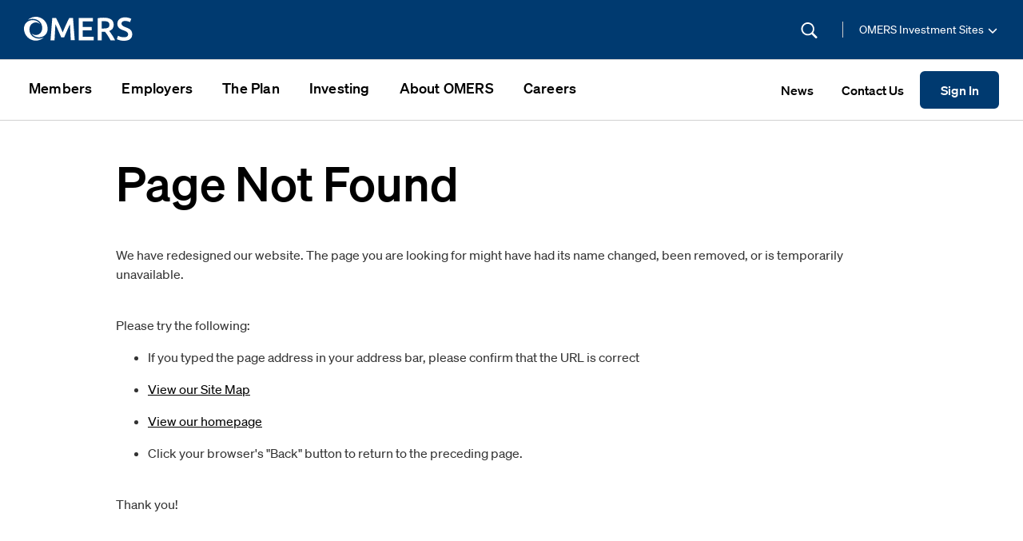

--- FILE ---
content_type: text/html; charset=utf-8
request_url: https://www.omers.com/Sponsors/The-Comprehensive-Plan-Review/Summary-of-Proposed-Options/Early-Retirement?utm_medium=email&utm_campaign=Sponsors%20Corporation%20SC%20announces%20proposed%20Plan%20options%20for%20consultation%20-%20members%2050%20to%2059&utm_content=Sponsors%20Corporation%20SC%20announces%20proposed%20Plan%20options%20for%20consultation%20-%20members%2050%20to%2059+CID_fa90378d974aca67638a3f594b4742c7&utm_source=CampaignMonitor&utm_term=Update%20the%20criteria%20for%20early%20retirement%20subsidies
body_size: 62376
content:
<!DOCTYPE html><html lang="en-CA"><head><title>Page Not Found</title><meta property="og:image" content="//images.ctfassets.net/iifcbkds7nke/6OvTi7XrdBZf4LHA6ON30n/a02829c245397c39e665897b3cb55577/default-news-image.png"/><meta property="og:image:type" content="image/png"/><meta property="og:image:width" content="330"/><meta property="og:image:height" content="218"/><meta property="og:image:alt" content="OMERS"/><meta property="og:url" content="https://www.omers.com/page-not-found"/><meta property="og:type" content="website"/><meta property="og:title" content="Page Not Found"/><meta property="og:description" content="The page you are looking for cannot be found. We have redesigned our website. Please confirm that the URL is correct."/><meta name="description" content="The page you are looking for cannot be found. We have redesigned our website. Please confirm that the URL is correct."/><meta charSet="utf-8"/><meta name="viewport" content="width=device-width, initial-scale=1"/><meta http-equiv="X-UA-Compatible" content="IE=edge,chrome=1"/><meta name="next-head-count" content="14"/><link rel="preconnect" href="https://cdn.jsdelivr.net"/><link rel="preconnect" href="https://cdnjs.cloudflare.com"/><link rel="preload" href="https://cdn.jsdelivr.net/chartist.js/latest/chartist.min.css" as="style"/><noscript><link rel="stylesheet" href="https://cdn.jsdelivr.net/chartist.js/latest/chartist.min.css"/></noscript><link rel="preload" href="https://cdnjs.cloudflare.com/ajax/libs/slick-carousel/1.6.0/slick.min.css" as="style"/><noscript><link rel="stylesheet" href="https://cdnjs.cloudflare.com/ajax/libs/slick-carousel/1.6.0/slick.min.css"/></noscript><link rel="preload" href="https://cdnjs.cloudflare.com/ajax/libs/slick-carousel/1.6.0/slick-theme.min.css" as="style"/><noscript><link rel="stylesheet" href="https://cdnjs.cloudflare.com/ajax/libs/slick-carousel/1.6.0/slick-theme.min.css"/></noscript><link data-next-font="size-adjust" rel="preconnect" href="/" crossorigin="anonymous"/><script id="favicon-handler" data-nscript="beforeInteractive">
              (function() {
                'use strict';
                
                let currentFavicon = null;
                
                function updateFavicon(isDarkMode) {
                  try {
                    const newHref = isDarkMode ? '/favicon-white.ico' : '/favicon.ico';
                    
                    if (currentFavicon && currentFavicon.href.endsWith(newHref.split('/').pop())) {
                      return;
                    }
                    
                    if (currentFavicon) {
                      currentFavicon.remove();
                    }
                    
                    currentFavicon = document.createElement('link');
                    currentFavicon.rel = 'shortcut icon';
                    currentFavicon.type = 'image/x-icon';
                    currentFavicon.href = newHref;
                    document.head.appendChild(currentFavicon);
                  } catch (error) {
                    console.warn('Failed to update favicon:', error);
                  }
                }
                
                function initFavicon() {
                  if (!window.matchMedia) {
                    updateFavicon(false);
                    return;
                  }
                  
                  const darkModeQuery = window.matchMedia('(prefers-color-scheme: dark)');
                  updateFavicon(darkModeQuery.matches);
                  
                  const changeHandler = function(e) { updateFavicon(e.matches); };
                  
                  if (darkModeQuery.addEventListener) {
                    darkModeQuery.addEventListener('change', changeHandler);
                  } else if (darkModeQuery.addListener) {
                    darkModeQuery.addListener(changeHandler);
                  }
                }
                
                if (document.readyState === 'loading') {
                  document.addEventListener('DOMContentLoaded', initFavicon);
                } else {
                  initFavicon();
                }
              })();
            </script><link rel="preload" href="/_next/static/css/4cbce9425df36251.css" as="style"/><link rel="stylesheet" href="/_next/static/css/4cbce9425df36251.css" data-n-g=""/><noscript data-n-css=""></noscript><script defer="" nomodule="" src="/_next/static/chunks/polyfills-c67a75d1b6f99dc8.js"></script><script src="/_next/static/chunks/webpack-0955bcc00a2555e8.js" defer=""></script><script src="/_next/static/chunks/framework-73b8966a3c579ab0.js" defer=""></script><script src="/_next/static/chunks/main-3024014b3fe93e75.js" defer=""></script><script src="/_next/static/chunks/pages/_app-39b9e325e804f6e2.js" defer=""></script><script src="/_next/static/chunks/pages/%5B...slug%5D-0037e09f4f9920ea.js" defer=""></script><script src="/_next/static/fhSNlM1SffPz2snRujAf7/_buildManifest.js" defer=""></script><script src="/_next/static/fhSNlM1SffPz2snRujAf7/_ssgManifest.js" defer=""></script></head><body><div id="__next"><header class="   
      "><div class="header"><a href="#skip-to-main-content" class="skip-nav">Skip to main content</a><div class="mobile-nav" data-testid="mobile-nav"><div class="nav-activator-bar p-left-1 p-right-1"><button type="button" class="nav-activator" data-testid="nav-activator"><svg width="48" height="48" fill="none" xmlns="http://www.w3.org/2000/svg"><path d="M13 24h22M13 17h22M13 31h22" stroke="#3A3A3A" stroke-width="2" stroke-miterlimit="10" stroke-linecap="square"></path></svg></button><div class="logo" data-testid="logo"><a aria-label="go to home" data-testid="internal-link" class="link" href="/"><svg alt="OMERS Mobile Logo" width="123" height="26" fill="none" xmlns="http://www.w3.org/2000/svg"><path d="M31.993 1.193h4.19c.539.894 1.115 1.974 1.769 3.24.654 1.267 1.307 2.645 2 4.06.691 1.416 1.345 2.831 1.998 4.321.654 1.453 1.269 2.794 1.807 4.06.538-1.229 1.154-2.57 1.807-4.06.654-1.452 1.307-2.905 2-4.32.691-1.416 1.345-2.757 1.998-4.06.654-1.267 1.23-2.384 1.769-3.24h4.114l1.96 24.247h-4.46l-.96-17.394s-.577 1.192-.923 1.937c-.346.745-.73 1.564-1.154 2.42-.422.857-.807 1.788-1.23 2.72-.423.93-.845 1.825-1.23 2.719-.384.856-.769 1.676-1.115 2.458-.346.745-.615 1.415-.884 1.937h-3.383c-.231-.522-.539-1.192-.885-1.974-.346-.783-.692-1.602-1.114-2.459-.385-.856-.808-1.788-1.23-2.719-.424-.93-.847-1.825-1.231-2.681a111.78 111.78 0 0 1-1.153-2.421c-.346-.745-.923-1.9-.923-1.9l-.961 17.394h-4.537l1.96-24.285ZM61.866 25.44V1.194h16.07v3.762H66.403v5.997h10.265v3.687H66.403v7.114h12.38v3.762H61.865v-.074ZM90.277.97c3.614 0 6.382.633 8.304 1.937 1.922 1.266 2.883 3.24 2.883 5.884 0 3.278-1.691 5.513-5.036 6.668.461.521.961 1.192 1.538 1.974a93.543 93.543 0 0 1 1.768 2.495 41.6 41.6 0 0 1 1.73 2.756 50.059 50.059 0 0 1 1.5 2.794h-5.075a43.59 43.59 0 0 0-1.5-2.533 145.118 145.118 0 0 0-1.614-2.495 39.96 39.96 0 0 0-1.615-2.272 60.948 60.948 0 0 0-1.5-1.9c-.345.037-.614.037-.884.037h-2.883v9.163h-4.537V1.566a32.29 32.29 0 0 1 3.537-.485A59.129 59.129 0 0 1 90.277.97Zm.307 3.799c-.96 0-1.845.037-2.691.112v7.821h2c1.114 0 2.075-.074 2.921-.186.846-.112 1.538-.335 2.115-.633.576-.298 1-.708 1.268-1.23.308-.52.423-1.154.423-1.973 0-.745-.154-1.378-.423-1.9-.307-.521-.692-.931-1.23-1.229a5.793 5.793 0 0 0-1.922-.633 24.181 24.181 0 0 0-2.46-.15ZM113.075 22.163c1.653 0 2.844-.26 3.575-.82.73-.52 1.115-1.303 1.115-2.271 0-.596-.115-1.08-.385-1.49a5.024 5.024 0 0 0-1.076-1.155 7.348 7.348 0 0 0-1.73-.93 22.795 22.795 0 0 0-2.307-.858 24.826 24.826 0 0 1-2.499-1.005 9.173 9.173 0 0 1-2.114-1.341c-.615-.521-1.115-1.192-1.5-1.937-.384-.745-.576-1.639-.576-2.682 0-2.197.769-3.91 2.345-5.177 1.576-1.229 3.691-1.862 6.382-1.862 1.576 0 2.96.186 4.152.521 1.23.335 2.191.708 2.883 1.118l-1.422 3.575c-.808-.447-1.73-.782-2.691-1.005-.962-.224-2-.336-2.999-.336-1.23 0-2.192.261-2.884.745-.692.485-1.038 1.192-1.038 2.049 0 .521.116 1.006.346 1.378.231.372.539.745.962 1.043.422.298.922.596 1.499.857.577.26 1.192.484 1.845.745 1.192.41 2.23.856 3.153 1.266.923.447 1.691.931 2.345 1.527.654.596 1.115 1.304 1.461 2.086.346.82.5 1.788.5 2.905 0 2.197-.808 3.874-2.384 5.103-1.615 1.192-3.96 1.788-7.035 1.788-1.038 0-2-.075-2.845-.187a15.874 15.874 0 0 1-2.269-.484 23.402 23.402 0 0 1-1.73-.559c-.499-.186-.884-.372-1.153-.558l1.346-3.613c.653.335 1.537.707 2.652 1.043 1.154.335 2.499.521 4.076.521ZM22.497 22.35s-3.422 3.501-9.15 3.501c0 0-6.382.26-10.65-5.177-2.96-3.725-2.69-8.12-2.69-8.12S-.187 5.03 8.233 3.727c1.922-.298 7.227-.298 9.957 4.208 0 0-1.922-1.825-4.806-1.825-2.883 0-4.613 1.602-5.382 2.421-1.576 1.676-1.768 4.396-1.768 4.396s-1 7.672 7.15 10.168c4.883 1.527 9.112-.745 9.112-.745Z" fill="#fff"></path><path d="M4.271 3.503S7.693.002 13.421.002c0 0 6.382-.26 10.65 5.177 2.96 3.762 2.653 8.157 2.653 8.157s.192 7.524-8.15 8.828c-1.923.298-7.229.298-9.958-4.21 0 0 1.922 1.826 4.806 1.826 2.883 0 4.613-1.602 5.382-2.421 1.576-1.676 1.768-4.395 1.768-4.395s.962-7.636-7.15-10.169c-4.922-1.564-9.15.708-9.15.708Z" fill="#fff"></path></svg></a></div></div><div class="hide"><div class="mobile-page-search wrapper-2 hide" data-testid="mobile-search"><form class="search" data-testid="search-form"><input type="text" class="st-default-search-input search-box" placeholder="How can we help you?" data-testid="search" aria-label="Site Search" autoComplete="off" autoCorrect="off" autoCapitalize="off"/><button type="button" tabindex="-1" class="submit-btn" data-testid="submit-btn" id="site-search-submit-button" aria-label="Submit Search"><svg aria-label="search-icon" width="21" height="20" fill="none" xmlns="http://www.w3.org/2000/svg"><path d="m20.102 17.677-4.746-4.745a8.186 8.186 0 1 0-1.924 1.924l4.745 4.746a1.36 1.36 0 0 0 1.925-1.925ZM2.364 8.212a6.347 6.347 0 1 1 6.348 6.347 6.355 6.355 0 0 1-6.348-6.347Z" fill="#003A70"></path></svg></button></form></div><div class="menu-root-page"><nav aria-label="main menu" data-testid="main-menu"><ul class="menu-items" role="menu" aria-orientation="vertical" data-testid="menu-list"><li class="menu-item wrapper-2" role="presentation" data-testid="menu-item"><button type="button" class="first-level-activator" data-testid="first-level-activator" role="menuitem"><span>Members</span><svg width="16" height="16" fill="none" xmlns="http://www.w3.org/2000/svg"><path d="M9.5 3.5 14 8l-4.5 4.5" stroke="#003A70" stroke-width="1.5" stroke-miterlimit="10" stroke-linecap="round" stroke-linejoin="round"></path></svg></button></li><li class="menu-item wrapper-2" role="presentation" data-testid="menu-item"><button type="button" class="first-level-activator" data-testid="first-level-activator" role="menuitem"><span>Employers</span><svg width="16" height="16" fill="none" xmlns="http://www.w3.org/2000/svg"><path d="M9.5 3.5 14 8l-4.5 4.5" stroke="#003A70" stroke-width="1.5" stroke-miterlimit="10" stroke-linecap="round" stroke-linejoin="round"></path></svg></button></li><li class="menu-item wrapper-2" role="presentation" data-testid="menu-item"><button type="button" class="first-level-activator" data-testid="first-level-activator" role="menuitem"><span>The Plan</span><svg width="16" height="16" fill="none" xmlns="http://www.w3.org/2000/svg"><path d="M9.5 3.5 14 8l-4.5 4.5" stroke="#003A70" stroke-width="1.5" stroke-miterlimit="10" stroke-linecap="round" stroke-linejoin="round"></path></svg></button></li><li class="menu-item wrapper-2" role="presentation" data-testid="menu-item"><button type="button" class="first-level-activator" data-testid="first-level-activator" role="menuitem"><span>Investing</span><svg width="16" height="16" fill="none" xmlns="http://www.w3.org/2000/svg"><path d="M9.5 3.5 14 8l-4.5 4.5" stroke="#003A70" stroke-width="1.5" stroke-miterlimit="10" stroke-linecap="round" stroke-linejoin="round"></path></svg></button></li><li class="menu-item wrapper-2" role="presentation" data-testid="menu-item"><button type="button" class="first-level-activator" data-testid="first-level-activator" role="menuitem"><span>About OMERS </span><svg width="16" height="16" fill="none" xmlns="http://www.w3.org/2000/svg"><path d="M9.5 3.5 14 8l-4.5 4.5" stroke="#003A70" stroke-width="1.5" stroke-miterlimit="10" stroke-linecap="round" stroke-linejoin="round"></path></svg></button></li><li class="menu-item wrapper-2" role="presentation" data-testid="menu-item"><button type="button" class="first-level-activator" data-testid="first-level-activator" role="menuitem"><span>Careers</span><svg width="16" height="16" fill="none" xmlns="http://www.w3.org/2000/svg"><path d="M9.5 3.5 14 8l-4.5 4.5" stroke="#003A70" stroke-width="1.5" stroke-miterlimit="10" stroke-linecap="round" stroke-linejoin="round"></path></svg></button></li></ul></nav><div class="company-info-other-websites" data-testid="company-info-other-websites"><ul aria-label="company info menu" class="company-info" data-testid="company-info"><li role="listitem" class=" "><a data-testid="internal-link" class="link" href="/news"><span class="label">News</span></a></li><li role="listitem" class=" "><a data-testid="internal-link" class="link" href="/contact-us"><span class="label">Contact Us</span></a></li></ul><button type="button" class="other-sites-activator" aria-controls="other-sites" aria-haspopup="true" data-testid="other-sites-btn"><span class="activator-title">OMERS Investment Sites</span></button><div class="m-bottom-2"><div class="sign-in-btn wrapper-2 undefined"><button type="button" class="button solidBlue" data-testid="sign-in-btn">Sign In</button></div></div></div></div></div></div></div></header><div data-testid="main-grid" class="main-grid "><div class="backdrop "></div><div class="main" id="skip-to-main-content"><div class="layout-col-1 wrapper-1"><main class="p-left-2 p-right-2 content-container"><div class="one-column-renderer" id=""><div class="content-wrapper wrapper-2"><div class="container-fluid"><div class="row"><div class="col-sm  oneColumnRenderer_image-mobile__banY9" style="text-align:left"><h1><span id="PageNotFound">Page Not Found</span></h1><p><br/>We have redesigned our website. The page you are looking for might have had its name changed, been removed, or is temporarily unavailable.</p><p><br/>Please try the following:</p><ul><li><p>If you typed the page address in your address bar, please confirm that the URL is correct</p></li><li><p><a data-testid="internal-link" class="link blue underline" href="/site-map"><span class="link-text ">View our Site Map</span></a></p></li><li><p><a data-testid="internal-link" class="link blue underline" href="/"><span class="link-text ">View our homepage</span></a></p></li><li><p>Click your browser&#x27;s &quot;Back&quot; button to return to the preceding page.</p></li></ul><p><br/>Thank you!</p></div></div></div></div></div></main></div></div><footer class="footer"><div class="footer-wrapper "><div class="footer-container wrapper-2 p-top-2 p-bottom-2 m-top-1"><div class="mega-menu" data-testid="mega-menu"><div class="menu-content-container"><div class="row"><div class="col"><ul class="second-level-nav-item"><h4><a href="/">Home</a></h4><li class="third-level-nav-item"><a href="/news">News</a></li><li class="third-level-nav-item"><a href="/contact-us">Contact Us</a></li><li class="third-level-nav-item"><a href="https://www.myomers.omers.com/my-dashboard" target="_blank" rel="noopener noreferrer">Sign in to myOMERS</a><span aria-hidden="true" class="visually-hidden">Opens new window</span></li><li class="third-level-nav-item"><a href="https://e-access.omers.com/" target="_blank" rel="noopener noreferrer">Sign in to e-access</a><span aria-hidden="true" class="visually-hidden">Opens new window</span></li></ul><ul class="second-level-nav-item"><h4><a href="/members">Members</a></h4><li class="third-level-nav-item"><a href="/nft">Non-Full-Time Employees</a></li><li class="third-level-nav-item"><a href="/the-pension-blueprint-podcast">The OMERS Pension Blueprint Podcast</a></li><li class="third-level-nav-item"><a href="/learning-about-my-pension">Understanding the Plan</a></li><li class="third-level-nav-item"><a href="/life-and-career-changes">Life Changes</a></li><li class="third-level-nav-item"><a href="/retirement">Retirement</a></li><li class="third-level-nav-item"><a href="/maximizing-my-pension">Maximizing My Pension</a></li></ul></div><div class="col"><ul class="second-level-nav-item"><h4><a href="/employers">Employers</a></h4><li class="third-level-nav-item"><a href="/administering-the-plan">Administering the Plan</a></li><li class="third-level-nav-item"><a href="/get-training">Get Training </a></li><li class="third-level-nav-item"><a href="/employer-request-forms">Employer Request Forms</a></li><li class="third-level-nav-item"><a href="/employer-forms-and-resources">Employer Forms and Resources</a></li><li class="third-level-nav-item"><a href="/become-an-omers-employer">Become an OMERS Employer</a></li></ul><ul class="second-level-nav-item"><h4><a href="/the-plan">The Plan</a></h4><li class="third-level-nav-item"><a href="/about-the-plan">About the Plan</a></li><li class="third-level-nav-item"><a href="/plan-funding">Plan Funding</a></li><li class="third-level-nav-item"><a href="/plan-review">Plan Review</a></li><li class="third-level-nav-item"><a href="/your-plan-matters">Why Your Plan Matters</a></li><li class="third-level-nav-item"><a href="/the-plan-frequently-asked-questions">Frequently Asked Questions</a></li></ul></div><div class="col"><ul class="second-level-nav-item"><h4><a href="/investing">Investing</a></h4><li class="third-level-nav-item"><a href="/sustainable-investing">Sustainable Investing</a></li><li class="third-level-nav-item"><a href="/private-investing-portfolio">OMERS Private Investing Portfolio</a></li><li class="third-level-nav-item"><a href="/investing-highlights-and-performance">Investing Highlights &amp; Performance</a></li></ul></div><div class="col"><ul class="second-level-nav-item"><h4><a href="/about-omers">About OMERS </a></h4><li class="third-level-nav-item"><a href="/omers-strategy">OMERS Strategy</a></li><li class="third-level-nav-item"><a href="/leadership">Leadership</a></li><li class="third-level-nav-item"><a href="/annual-reporting">Annual Reporting</a></li><li class="third-level-nav-item"><a href="/our-commitment-to-esg">Our Commitment to ESG</a></li><li class="third-level-nav-item"><a href="/purpose-work">Purpose@Work</a></li><li class="third-level-nav-item"><a href="/omers-finance-trust">OMERS Finance Trust</a></li><li class="third-level-nav-item"><a href="/omers-governance">OMERS Governance</a></li><li class="third-level-nav-item"><a href="/omers-community">OMERS Community</a></li><li class="third-level-nav-item"><a href="/history">History</a></li></ul></div><div class="col"><ul class="second-level-nav-item"><h4><a href="/careers">Careers</a></h4><li class="third-level-nav-item"><a href="/why-us">Why Us</a></li><li class="third-level-nav-item"><a href="/teams">Teams</a></li><li class="third-level-nav-item"><a href="/our-people">Our People</a></li><li class="third-level-nav-item"><a href="/students-and-new-grads">Students &amp; New Grads</a></li></ul></div></div></div></div><div class="info-content"><ul class="info-links"><li class="info-link"><a data-testid="info-link" class="link white" href="/privacy">Privacy</a></li><li class="info-link"><a data-testid="info-link" class="link white" href="/accessibility">Accessibility</a></li><li class="info-link"><a href="https://assets.ctfassets.net/iifcbkds7nke/63ueUZr2rgHLy7zpNQzAOw/dc34f953619f016ffa3f0fc2b060c575/OAC_2024_Modern_Slavery_Report-ua.pdf" class="link white" data-testid="info-link" rel="noopener noreferrer" target="_blank">Modern Slavery Report</a><span aria-hidden="true" class="visually-hidden" data-testid="a11y-message-new-window">Opens <!-- -->new window</span></li><li class="info-link"><a data-testid="info-link" class="link white" href="/terms-of-use">Terms of Use</a></li><li class="info-link"><a data-testid="info-link" class="link white" href="/site-map">Site Map</a></li><li class="info-link"><div id="teconsent" class="white"></div></li><li class="info-link"><button type="button" class="init-btn" data-glancebutton="showTerms">Cobrowse</button></li></ul><ul class="social-media" data-testid="social-media"><li><a href="https://www.facebook.com/OMERSpensionplan/" target="_blank" rel="noopener noreferrer" data-testid="social-media-link" class="social-media-link" aria-label="Go to OMERS facebook"><svg width="48" height="48" fill="none" xmlns="http://www.w3.org/2000/svg"><path d="M36.571 8H11.43A3.429 3.429 0 0 0 8 11.429V36.57A3.429 3.429 0 0 0 11.429 40h9.803V29.12h-4.5V24h4.5v-3.903c0-4.44 2.643-6.891 6.69-6.891 1.94 0 3.967.345 3.967.345v4.358h-2.234c-2.2 0-2.887 1.365-2.887 2.766V24h4.913l-.786 5.12h-4.127V40h9.803A3.429 3.429 0 0 0 40 36.571V11.43A3.429 3.429 0 0 0 36.571 8Z" fill="#FFF"></path></svg><span aria-hidden="true" class="visually-hidden" data-testid="a11y-message-new-window">Opens new window</span></a></li><li><a href="https://www.instagram.com/weareomers/" target="_blank" rel="noopener noreferrer" data-testid="social-media-link" class="social-media-link" aria-label="Go to OMERS Instagram"><svg width="48" height="48" fill="none" xmlns="http://www.w3.org/2000/svg"><path d="M24.004 15.796A8.19 8.19 0 0 0 15.8 24a8.19 8.19 0 0 0 8.203 8.204A8.19 8.19 0 0 0 32.206 24a8.19 8.19 0 0 0-8.202-8.204Zm0 13.538A5.343 5.343 0 0 1 18.67 24a5.338 5.338 0 0 1 5.333-5.334A5.338 5.338 0 0 1 29.336 24a5.343 5.343 0 0 1-5.332 5.334Zm10.45-13.874a1.909 1.909 0 0 1-1.912 1.914 1.914 1.914 0 1 1 1.913-1.914Zm5.434 1.942c-.122-2.563-.707-4.834-2.585-6.705-1.87-1.87-4.14-2.456-6.703-2.585-2.642-.15-10.559-.15-13.2 0-2.556.122-4.826.707-6.703 2.578-1.878 1.871-2.456 4.142-2.585 6.705-.15 2.642-.15 10.56 0 13.203.122 2.563.707 4.834 2.585 6.705 1.877 1.87 4.14 2.456 6.703 2.585 2.642.15 10.559.15 13.2 0 2.563-.122 4.833-.707 6.703-2.585 1.87-1.871 2.456-4.142 2.585-6.705.15-2.642.15-10.554 0-13.196Zm-3.413 16.03a5.4 5.4 0 0 1-3.041 3.042c-2.106.836-7.103.643-9.43.643-2.328 0-7.332.186-9.43-.643a5.4 5.4 0 0 1-3.042-3.041c-.835-2.107-.643-7.105-.643-9.433 0-2.328-.185-7.333.643-9.433a5.4 5.4 0 0 1 3.041-3.041c2.106-.836 7.103-.643 9.43-.643 2.328 0 7.332-.186 9.431.643a5.4 5.4 0 0 1 3.041 3.041c.835 2.107.643 7.105.643 9.433 0 2.328.192 7.333-.643 9.433Z" fill="#FFF"></path></svg><span aria-hidden="true" class="visually-hidden" data-testid="a11y-message-new-window">Opens new window</span></a></li><li><a href="https://www.linkedin.com/company/omers" target="_blank" rel="noopener noreferrer" data-testid="social-media-link" class="social-media-link" aria-label="Go to OMERS LinkedIn"><svg width="48" height="48" fill="none" xmlns="http://www.w3.org/2000/svg"><path fill-rule="evenodd" clip-rule="evenodd" d="M36.571 8H11.43A3.429 3.429 0 0 0 8 11.429V36.57A3.429 3.429 0 0 0 11.429 40H36.57A3.429 3.429 0 0 0 40 36.571V11.43A3.429 3.429 0 0 0 36.571 8ZM12.826 35.556h4.792v-15.43h-4.792v15.43Zm-.382-20.337c0 1.533 1.243 2.802 2.775 2.802 1.532 0 2.775-1.27 2.775-2.802a2.775 2.775 0 1 0-5.55 0ZM30.77 35.556h4.787V27.08c0-4.148-.892-7.341-5.741-7.341-2.331 0-3.894 1.279-4.534 2.491h-.067v-2.105H20.62v15.43h4.786v-7.64c0-2.012.382-3.956 2.873-3.956 2.455 0 2.491 2.295 2.491 4.085v7.512Z" fill="#FFF"></path></svg><span aria-hidden="true" class="visually-hidden" data-testid="a11y-message-new-window">Opens new window</span></a></li></ul></div></div><hr/><div class="wrapper-2 p-top-1 p-bottom-1 copyright-container"><p class="copyright" data-testid="copyright">Copyright 2026 All Rights Reserved 1.345.1 </p></div></div></footer></div></div><script id="__NEXT_DATA__" type="application/json">{"props":{"pageProps":{"page":{"pageData":{"sysId":"47dxBJk9P0qAsTQFilx6JH","contentType":"page","pageTitle":"Page Not Found","pageDescription":"The page you are looking for cannot be found. We have redesigned our website. Please confirm that the URL is correct.","slug":"/page-not-found","contentSlices":[{"sysId":"2xRnmpC9MgiI0s9YC3H4GO","contentType":"oneColumn","fileTitle":"Page Not Found","displayBody":{"nodeType":"document","data":{},"content":[{"nodeType":"heading-1","content":[{"nodeType":"text","value":"Page Not Found","marks":[],"data":{}}],"data":{}},{"nodeType":"paragraph","content":[{"nodeType":"text","value":"\nWe have redesigned our website. The page you are looking for might have had its name changed, been removed, or is temporarily unavailable.","marks":[],"data":{}}],"data":{}},{"nodeType":"paragraph","content":[{"nodeType":"text","value":"\nPlease try the following:","marks":[],"data":{}}],"data":{}},{"nodeType":"unordered-list","content":[{"nodeType":"list-item","content":[{"nodeType":"paragraph","content":[{"nodeType":"text","value":"If you typed the page address in your address bar, please confirm that the URL is correct","marks":[],"data":{}}],"data":{}}],"data":{}},{"nodeType":"list-item","content":[{"nodeType":"paragraph","content":[{"nodeType":"text","value":"","marks":[],"data":{}},{"nodeType":"hyperlink","content":[{"nodeType":"text","value":"View our Site Map","marks":[],"data":{}}],"data":{"uri":"/site-map"}},{"nodeType":"text","value":"","marks":[],"data":{}}],"data":{}}],"data":{}},{"nodeType":"list-item","content":[{"nodeType":"paragraph","content":[{"nodeType":"text","value":"","marks":[],"data":{}},{"nodeType":"hyperlink","content":[{"nodeType":"text","value":"View our homepage","marks":[],"data":{}}],"data":{"uri":"/"}},{"nodeType":"text","value":"","marks":[],"data":{}}],"data":{}}],"data":{}},{"nodeType":"list-item","content":[{"nodeType":"paragraph","content":[{"nodeType":"text","value":"Click your browser's \"Back\" button to return to the preceding page.","marks":[],"data":{}}],"data":{}}],"data":{}}],"data":{}},{"nodeType":"paragraph","content":[{"nodeType":"text","value":"\nThank you!","marks":[],"data":{}}],"data":{}}]}}],"hideFromMegaMenu":true,"childPages":[]},"isLandingPage":false,"hasLoadingState":true},"navItems":[{"label":"Members","url":"/members","isExpandedByDefault":false,"children":[{"label":"Non-Full-Time Employees","url":"/nft","isExpandedByDefault":false,"children":[{"label":"Les employés à temps partiel","url":"/nft-fr","isExpandedByDefault":false,"children":[],"parent":null,"megaMenuRightContent":{}}],"parent":null,"megaMenuRightContent":{}},{"label":"The OMERS Pension Blueprint Podcast","url":"/the-pension-blueprint-podcast","isExpandedByDefault":false,"children":[],"parent":null,"megaMenuRightContent":{}},{"label":"Understanding the Plan","url":"/learning-about-my-pension","isExpandedByDefault":false,"children":[],"parent":null,"megaMenuRightContent":{}},{"label":"Life Changes","url":"/life-and-career-changes","isExpandedByDefault":false,"children":[],"parent":null,"megaMenuRightContent":{}},{"label":"Retirement","url":"/retirement","isExpandedByDefault":false,"children":[],"parent":null,"megaMenuRightContent":{}},{"label":"Maximizing My Pension","url":"/maximizing-my-pension","isExpandedByDefault":false,"children":[],"parent":null,"megaMenuRightContent":{}}],"parent":null,"megaMenuRightContent":{"title":"Members","description":{"data":{},"content":[{"data":{},"content":[{"data":{},"marks":[],"value":"OMERS serves more than half a million members who are dedicated to supporting communities across Ontario. From hire to retire, we’re excited to be part of your journey and strive to deliver on our Pension Promise to provide a secure and stable retirement income to our members. Let’s build your tomorrow, together.","nodeType":"text"}],"nodeType":"paragraph"}],"nodeType":"document"}}},{"label":"Employers","url":"/employers","isExpandedByDefault":false,"children":[{"label":"Administering the Plan","url":"/administering-the-plan","isExpandedByDefault":false,"children":[],"parent":null,"megaMenuRightContent":{}},{"label":"Get Training ","url":"/get-training","isExpandedByDefault":false,"children":[],"parent":null,"megaMenuRightContent":{}},{"label":"Employer Request Forms","url":"/employer-request-forms","isExpandedByDefault":false,"children":[],"parent":null,"megaMenuRightContent":{}},{"label":"Employer Forms and Resources","url":"/employer-forms-and-resources","isExpandedByDefault":false,"children":[],"parent":null,"megaMenuRightContent":{}},{"label":"Become an OMERS Employer","url":"/become-an-omers-employer","isExpandedByDefault":false,"children":[{"label":"Eligible Organizations and Employees","url":"/eligible-organizations-and-employees","isExpandedByDefault":false,"children":[],"parent":null,"megaMenuRightContent":{}},{"label":"How to Become an OMERS Employer","url":"/how-to-become-an-omers-employer","isExpandedByDefault":false,"children":[],"parent":null,"megaMenuRightContent":{}},{"label":"Employer Contributions Estimator","url":"/employer-contributions-estimator","isExpandedByDefault":false,"children":[],"parent":null,"megaMenuRightContent":{}}],"parent":null,"megaMenuRightContent":{}}],"parent":null,"megaMenuRightContent":{"title":"Employers","description":{"data":{},"content":[{"data":{},"content":[{"data":{},"marks":[],"value":"More than 1,000 employers — from large municipalities to local agencies — play an important role in contributing to the OMERS Plan. We partner with employers to ensure they are equipped with the right information and tools to seamlessly administer the OMERS Plan for their employees. Together, we are building tomorrow by providing a secure and stable retirement income to our members.","nodeType":"text"}],"nodeType":"paragraph"}],"nodeType":"document"}}},{"label":"The Plan","url":"/the-plan","isExpandedByDefault":false,"children":[{"label":"About the Plan","url":"/about-the-plan","isExpandedByDefault":false,"children":[{"label":"Pension Basics","url":"/pension-basics","isExpandedByDefault":false,"children":[],"parent":null,"megaMenuRightContent":{}},{"label":"Plan Features","url":"/plan-features","isExpandedByDefault":false,"children":[],"parent":null,"megaMenuRightContent":{}},{"label":"Plan Changes","url":"/plan-changes","isExpandedByDefault":false,"children":[],"parent":null,"megaMenuRightContent":{}}],"parent":null,"megaMenuRightContent":{}},{"label":"Plan Funding","url":"/plan-funding","isExpandedByDefault":false,"children":[{"label":"Funding Valuations","url":"/funding-valuations","isExpandedByDefault":false,"children":[],"parent":null,"megaMenuRightContent":{}},{"label":"Funding Considerations","url":"/funding-considerations","isExpandedByDefault":false,"children":[],"parent":null,"megaMenuRightContent":{}}],"parent":null,"megaMenuRightContent":{}},{"label":"Plan Review","url":"/plan-review","isExpandedByDefault":false,"children":[{"label":"Proposed Policy Changes","url":"/proposed-policy-changes","isExpandedByDefault":false,"children":[],"parent":null,"megaMenuRightContent":{}},{"label":"Contribution Rates Review","url":"/contribution-rates-review","isExpandedByDefault":false,"children":[],"parent":null,"megaMenuRightContent":{}},{"label":"Past Plan Review","url":"/past-plan-review","isExpandedByDefault":false,"children":[],"parent":null,"megaMenuRightContent":{}},{"label":"Past Policy Changes","url":"/past-policy-changes","isExpandedByDefault":false,"children":[],"parent":null,"megaMenuRightContent":{}}],"parent":null,"megaMenuRightContent":{}},{"label":"Why Your Plan Matters","url":"/your-plan-matters","isExpandedByDefault":false,"children":[{"label":"Healthy Outcomes","url":"/healthy-outcomes","isExpandedByDefault":false,"children":[],"parent":null,"megaMenuRightContent":{}},{"label":"Social and Economic Value of the Plan","url":"/social-and-economic-value-of-the-plan","isExpandedByDefault":false,"children":[],"parent":null,"megaMenuRightContent":{}},{"label":"Retire Ready","url":"/retire-ready","isExpandedByDefault":false,"children":[],"parent":null,"megaMenuRightContent":{}}],"parent":null,"megaMenuRightContent":{}},{"label":"Frequently Asked Questions","url":"/the-plan-frequently-asked-questions","isExpandedByDefault":false,"children":[],"parent":null,"megaMenuRightContent":{}}],"parent":null,"megaMenuRightContent":{"title":"The Plan","description":{"data":{},"content":[{"data":{},"content":[{"data":{},"marks":[],"value":"The OMERS Plan is the collective responsibility of the Sponsors Corporation (SC) and the Administration Corporation (AC). The two corporations and their Boards work together, closely and collaboratively, to meet a singular goal: to provide a sustainable, affordable and meaningful defined benefit plan.","nodeType":"text"}],"nodeType":"paragraph"}],"nodeType":"document"}}},{"label":"Investing","url":"/investing","isExpandedByDefault":false,"children":[{"label":"Sustainable Investing","url":"/sustainable-investing","isExpandedByDefault":false,"children":[{"label":"OMERS Sustainable Investing Approach ","url":"/omers-sustainable-investing-approach","isExpandedByDefault":false,"children":[],"parent":null,"megaMenuRightContent":{}},{"label":"ESG at OMERS","url":"/esg-at-omers","isExpandedByDefault":false,"children":[],"parent":null,"megaMenuRightContent":{}},{"label":"Sustainable Investing Policy","url":"/sustainable-investing-policy","isExpandedByDefault":false,"children":[],"parent":null,"megaMenuRightContent":{}},{"label":"Climate Change","url":"/climate-change","isExpandedByDefault":false,"children":[],"parent":null,"megaMenuRightContent":{}},{"label":"Sustainable Investing in Action","url":"/Sustainable-Investing-in-Action","isExpandedByDefault":false,"children":[],"parent":null,"megaMenuRightContent":{}},{"label":"Proxy Voting","url":"/proxy-voting","isExpandedByDefault":false,"children":[{"label":"Proxy Voting Record","url":"/proxy-voting-record","isExpandedByDefault":false,"children":[],"parent":null,"megaMenuRightContent":{}}],"parent":null,"megaMenuRightContent":{}}],"parent":null,"megaMenuRightContent":{}},{"label":"OMERS Private Investing Portfolio","url":"/private-investing-portfolio","isExpandedByDefault":false,"children":[],"parent":null,"megaMenuRightContent":{}},{"label":"Investing Highlights \u0026 Performance","url":"/investing-highlights-and-performance","isExpandedByDefault":false,"children":[],"parent":null,"megaMenuRightContent":{}}],"parent":null,"megaMenuRightContent":{"title":"Investing","description":{"nodeType":"document","data":{},"content":[{"nodeType":"paragraph","data":{},"content":[{"nodeType":"text","value":"Our global experts are future-focused and empowered to invest with conviction and purpose. With a diversified portfolio of high-quality investments in public markets, private equity, infrastructure and real estate, OMERS has $140.7 billion in net assets, as at June 30, 2025, making it one of the largest defined benefit pension plans in Canada.","marks":[],"data":{}}]}]}}},{"label":"About OMERS ","url":"/about-omers","isExpandedByDefault":false,"children":[{"label":"OMERS Strategy","url":"/omers-strategy","isExpandedByDefault":false,"children":[],"parent":null,"megaMenuRightContent":{}},{"label":"Leadership","url":"/leadership","isExpandedByDefault":false,"children":[{"label":"Blake Hutcheson: OMERS President and CEO","url":"/blake-hutcheson","isExpandedByDefault":false,"children":[],"parent":null,"megaMenuRightContent":{}},{"label":"Bob Aziz","url":"/bob-aziz","isExpandedByDefault":false,"children":[],"parent":null,"megaMenuRightContent":{}},{"label":"Deb Barnes","url":"/deb-barnes","isExpandedByDefault":false,"children":[],"parent":null,"megaMenuRightContent":{}},{"label":"Ralph Berg","url":"/ralph-berg","isExpandedByDefault":false,"children":[],"parent":null,"megaMenuRightContent":{}},{"label":"Celine Chiovitti","url":"/celine-chiovitti","isExpandedByDefault":false,"children":[],"parent":null,"megaMenuRightContent":{}},{"label":"Daniel Fournier","url":"/daniel-fournier","isExpandedByDefault":false,"children":[],"parent":null,"megaMenuRightContent":{}},{"label":"Michael Hill","url":"/michael-hill","isExpandedByDefault":false,"children":[],"parent":null,"megaMenuRightContent":{}},{"label":"Rodney Hill","url":"/rodney-hill","isExpandedByDefault":false,"children":[],"parent":null,"megaMenuRightContent":{}},{"label":"Michael Kelly","url":"/michael-kelly","isExpandedByDefault":false,"children":[],"parent":null,"megaMenuRightContent":{}},{"label":"Chris Morley","url":"/chris-morley","isExpandedByDefault":false,"children":[],"parent":null,"megaMenuRightContent":{}},{"label":"Nancy Nazer","url":"/nancy-nazer","isExpandedByDefault":false,"children":[],"parent":null,"megaMenuRightContent":{}},{"label":"Shelagh Paul","url":"/shelagh-paul","isExpandedByDefault":false,"children":[],"parent":null,"megaMenuRightContent":{}},{"label":"Jonathan Simmons","url":"/jonathan-simmons","isExpandedByDefault":false,"children":[],"parent":null,"megaMenuRightContent":{}},{"label":"Laurie Hutchinson","url":"/laurie-hutchinson","isExpandedByDefault":false,"children":[],"parent":null,"megaMenuRightContent":{}},{"label":"Audrey Mak","url":"/audrey-mak","isExpandedByDefault":false,"children":[],"parent":null,"megaMenuRightContent":{}},{"label":"Manuel Monteiro","url":"/manuel-monteiro","isExpandedByDefault":false,"children":[],"parent":null,"megaMenuRightContent":{}}],"parent":null,"megaMenuRightContent":{}},{"label":"Annual Reporting","url":"/annual-reporting","isExpandedByDefault":false,"children":[{"label":"Mid-year Investment Update","url":"/mid-year-investment-update","isExpandedByDefault":false,"children":[],"parent":null,"megaMenuRightContent":{}}],"parent":null,"megaMenuRightContent":{}},{"label":"Our Commitment to ESG","url":"/our-commitment-to-esg","isExpandedByDefault":false,"children":[],"parent":null,"megaMenuRightContent":{}},{"label":"Purpose@Work","url":"/purpose-work","isExpandedByDefault":false,"children":[],"parent":null,"megaMenuRightContent":{}},{"label":"OMERS Finance Trust","url":"/omers-finance-trust","isExpandedByDefault":false,"children":[],"parent":null,"megaMenuRightContent":{}},{"label":"OMERS Governance","url":"/omers-governance","isExpandedByDefault":false,"children":[{"label":"Administration Corporation","url":"/administration-corporation","isExpandedByDefault":false,"children":[{"label":"AC Board of Directors","url":"/board-of-directors","isExpandedByDefault":false,"children":[{"label":"George Cooke","url":"/george-cooke","isExpandedByDefault":false,"children":[],"parent":null,"megaMenuRightContent":{}},{"label":"Susan Arab","url":"/susan-arab","isExpandedByDefault":false,"children":[],"parent":null,"megaMenuRightContent":{}},{"label":"John Armstrong","url":"/john-armstrong","isExpandedByDefault":false,"children":[],"parent":null,"megaMenuRightContent":{}},{"label":"Paul Elliott","url":"/paul-elliott","isExpandedByDefault":false,"children":[],"parent":null,"megaMenuRightContent":{}},{"label":"Karen Figueiredo","url":"/karen-figueiredo","isExpandedByDefault":false,"children":[],"parent":null,"megaMenuRightContent":{}},{"label":"Danielle Harrison","url":"/danielle-harrison","isExpandedByDefault":false,"children":[],"parent":null,"megaMenuRightContent":{}},{"label":"Cliff Inskip","url":"/cliff-inskip","isExpandedByDefault":false,"children":[],"parent":null,"megaMenuRightContent":{}},{"label":"Diane Kazarian ","url":"/diane-a-kazarian","isExpandedByDefault":false,"children":[],"parent":null,"megaMenuRightContent":{}},{"label":"Anik Lanthier","url":"/anik-lanthier","isExpandedByDefault":false,"children":[],"parent":null,"megaMenuRightContent":{}},{"label":"David McCann","url":"/david-mccann","isExpandedByDefault":false,"children":[],"parent":null,"megaMenuRightContent":{}},{"label":"Rajiv Silgardo","url":"/rajiv-silgardo","isExpandedByDefault":false,"children":[],"parent":null,"megaMenuRightContent":{}},{"label":"Kevin Skerrett","url":"/kevin-skerrett","isExpandedByDefault":false,"children":[],"parent":null,"megaMenuRightContent":{}},{"label":"Penny Somerville","url":"/penny-somerville","isExpandedByDefault":false,"children":[],"parent":null,"megaMenuRightContent":{}},{"label":"David Tsubouchi","url":"/david-tsubouchi","isExpandedByDefault":false,"children":[],"parent":null,"megaMenuRightContent":{}},{"label":"Yung Wu","url":"/yung-wu","isExpandedByDefault":false,"children":[],"parent":null,"megaMenuRightContent":{}}],"parent":null,"megaMenuRightContent":{}},{"label":"AC Committee Composition","url":"/committee-composition","isExpandedByDefault":false,"children":[],"parent":null,"megaMenuRightContent":{}},{"label":"AC Meeting Summaries","url":"/meeting-summaries","isExpandedByDefault":false,"children":[],"parent":null,"megaMenuRightContent":{}},{"label":"AC Governance Manual, Policies and Guidelines","url":"/governance-manual-policies-and-guidelines","isExpandedByDefault":false,"children":[],"parent":null,"megaMenuRightContent":{}},{"label":"AC Appeals Decisions","url":"/ac-appeals-decision","isExpandedByDefault":false,"children":[],"parent":null,"megaMenuRightContent":{}}],"parent":null,"megaMenuRightContent":{}},{"label":"Sponsors Corporation","url":"/sponsors-corporation","isExpandedByDefault":false,"children":[{"label":"SC Board of Directors","url":"/sc-board-of-directors","isExpandedByDefault":false,"children":[{"label":"Max Cananzi (Chair)","url":"/max-cananzi","isExpandedByDefault":false,"children":[],"parent":null,"megaMenuRightContent":{}},{"label":"Scott Marks (Vice-Chair)","url":"/scott-marks","isExpandedByDefault":false,"children":[],"parent":null,"megaMenuRightContent":{}},{"label":"Elizabeth Brown","url":"/elizabeth-brown","isExpandedByDefault":false,"children":[],"parent":null,"megaMenuRightContent":{}},{"label":"Giuliana Carbone","url":"/giuliana-carbone","isExpandedByDefault":false,"children":[],"parent":null,"megaMenuRightContent":{}},{"label":"Pierre Côté","url":"/pierre-cote","isExpandedByDefault":false,"children":[],"parent":null,"megaMenuRightContent":{}},{"label":"Garry Cubitt","url":"/garry-cubitt","isExpandedByDefault":false,"children":[],"parent":null,"megaMenuRightContent":{}},{"label":"Tim D’Souza","url":"/tim-dsouza","isExpandedByDefault":false,"children":[],"parent":null,"megaMenuRightContent":{}},{"label":"Peter Derochie","url":"/peter-derochie","isExpandedByDefault":false,"children":[],"parent":null,"megaMenuRightContent":{}},{"label":"Deborah Dubenofsky","url":"/deborah-dubenofsky","isExpandedByDefault":false,"children":[],"parent":null,"megaMenuRightContent":{}},{"label":"Domenic Maugeri","url":"/domenic-maugeri","isExpandedByDefault":false,"children":[],"parent":null,"megaMenuRightContent":{}},{"label":"Rick Robson","url":"/rick-robson","isExpandedByDefault":false,"children":[],"parent":null,"megaMenuRightContent":{}},{"label":"Chris Varcoe","url":"/chris-varcoe","isExpandedByDefault":false,"children":[],"parent":null,"megaMenuRightContent":{}},{"label":"Giulia Volpe","url":"/giulia-volpe","isExpandedByDefault":false,"children":[],"parent":null,"megaMenuRightContent":{}},{"label":"John Weatherup","url":"/john-weatherup","isExpandedByDefault":false,"children":[],"parent":null,"megaMenuRightContent":{}}],"parent":null,"megaMenuRightContent":{}},{"label":"SC Committee Composition","url":"/sc-committee-composition","isExpandedByDefault":false,"children":[],"parent":null,"megaMenuRightContent":{}},{"label":"SC Board Meeting Summaries","url":"/sc-board-meeting-summaries","isExpandedByDefault":false,"children":[],"parent":null,"megaMenuRightContent":{}},{"label":"SC Governance Manual","url":"/sc-governance-manual","isExpandedByDefault":false,"children":[],"parent":null,"megaMenuRightContent":{}},{"label":"Plan Texts","url":"/plan-texts","isExpandedByDefault":false,"children":[],"parent":null,"megaMenuRightContent":{}},{"label":"Plan Sponsors","url":"/plan-sponsors","isExpandedByDefault":false,"children":[],"parent":null,"megaMenuRightContent":{}}],"parent":null,"megaMenuRightContent":{}},{"label":"Review of OMERS Governance","url":"/review-of-omers-governance","isExpandedByDefault":false,"children":[],"parent":null,"megaMenuRightContent":{}},{"label":"Governance References","url":"/governance-references","isExpandedByDefault":false,"children":[],"parent":null,"megaMenuRightContent":{}},{"label":"Member Affiliation Summary","url":"/member-affiliation-summary","isExpandedByDefault":false,"children":[],"parent":null,"megaMenuRightContent":{}},{"label":"Employer Categories Summary","url":"/employer-categories-summary","isExpandedByDefault":false,"children":[],"parent":null,"megaMenuRightContent":{}},{"label":"Employer Listing","url":"/employer-listing","isExpandedByDefault":false,"children":[],"parent":null,"megaMenuRightContent":{}}],"parent":null,"megaMenuRightContent":{}},{"label":"OMERS Community","url":"/omers-community","isExpandedByDefault":false,"children":[],"parent":null,"megaMenuRightContent":{}},{"label":"History","url":"/history","isExpandedByDefault":false,"children":[],"parent":null,"megaMenuRightContent":{}}],"parent":null,"megaMenuRightContent":{"title":"About OMERS","description":{"data":{},"content":[{"data":{},"content":[{"data":{},"marks":[],"value":"With a mandate that spans investing across multiple asset classes, pension services that are responsive and innovative, and the provision of expert enabling functions, OMERS employees are diverse. From locations around the world, we come to work each day determined to provide members with a sustainable, affordable and meaningful pension. ","nodeType":"text"}],"nodeType":"paragraph"}],"nodeType":"document"}}},{"label":"Careers","url":"/careers","isExpandedByDefault":false,"children":[{"label":"Why Us","url":"/why-us","isExpandedByDefault":false,"children":[],"parent":null,"megaMenuRightContent":{}},{"label":"Teams","url":"/teams","isExpandedByDefault":false,"children":[],"parent":null,"megaMenuRightContent":{}},{"label":"Our People","url":"/our-people","isExpandedByDefault":false,"children":[],"parent":null,"megaMenuRightContent":{}},{"label":"Students \u0026 New Grads","url":"/students-and-new-grads","isExpandedByDefault":false,"children":[],"parent":null,"megaMenuRightContent":{}}],"parent":null,"megaMenuRightContent":{"title":"Careers","description":{"data":{},"content":[{"data":{},"content":[{"data":{},"marks":[],"value":"If you’re looking to make an impact — on your career, colleagues, profession, community and ultimately, our members — OMERS is the place. Our culture celebrates purpose, teamwork, and diversity of experience, expertise, and perspectives.","nodeType":"text"}],"nodeType":"paragraph"}],"nodeType":"document"}}}],"megaMenuNavItems":[{"label":"Members","url":"/members","isExpandedByDefault":false,"children":[{"label":"Non-Full-Time Employees","url":"/nft","isExpandedByDefault":false,"children":[],"parent":null,"megaMenuRightContent":{}},{"label":"The OMERS Pension Blueprint Podcast","url":"/the-pension-blueprint-podcast","isExpandedByDefault":false,"children":[],"parent":null,"megaMenuRightContent":{}},{"label":"Understanding the Plan","url":"/learning-about-my-pension","isExpandedByDefault":false,"children":[],"parent":null,"megaMenuRightContent":{}},{"label":"Life Changes","url":"/life-and-career-changes","isExpandedByDefault":false,"children":[],"parent":null,"megaMenuRightContent":{}},{"label":"Retirement","url":"/retirement","isExpandedByDefault":false,"children":[],"parent":null,"megaMenuRightContent":{}},{"label":"Maximizing My Pension","url":"/maximizing-my-pension","isExpandedByDefault":false,"children":[],"parent":null,"megaMenuRightContent":{}}],"parent":null,"megaMenuRightContent":{"title":"Members","description":{"data":{},"content":[{"data":{},"content":[{"data":{},"marks":[],"value":"OMERS serves more than half a million members who are dedicated to supporting communities across Ontario. From hire to retire, we’re excited to be part of your journey and strive to deliver on our Pension Promise to provide a secure and stable retirement income to our members. Let’s build your tomorrow, together.","nodeType":"text"}],"nodeType":"paragraph"}],"nodeType":"document"}}},{"label":"Employers","url":"/employers","isExpandedByDefault":false,"children":[{"label":"Administering the Plan","url":"/administering-the-plan","isExpandedByDefault":false,"children":[],"parent":null,"megaMenuRightContent":{}},{"label":"Get Training ","url":"/get-training","isExpandedByDefault":false,"children":[],"parent":null,"megaMenuRightContent":{}},{"label":"Employer Request Forms","url":"/employer-request-forms","isExpandedByDefault":false,"children":[],"parent":null,"megaMenuRightContent":{}},{"label":"Employer Forms and Resources","url":"/employer-forms-and-resources","isExpandedByDefault":false,"children":[],"parent":null,"megaMenuRightContent":{}},{"label":"Become an OMERS Employer","url":"/become-an-omers-employer","isExpandedByDefault":false,"children":[],"parent":null,"megaMenuRightContent":{}}],"parent":null,"megaMenuRightContent":{"title":"Employers","description":{"data":{},"content":[{"data":{},"content":[{"data":{},"marks":[],"value":"More than 1,000 employers — from large municipalities to local agencies — play an important role in contributing to the OMERS Plan. We partner with employers to ensure they are equipped with the right information and tools to seamlessly administer the OMERS Plan for their employees. Together, we are building tomorrow by providing a secure and stable retirement income to our members.","nodeType":"text"}],"nodeType":"paragraph"}],"nodeType":"document"}}},{"label":"The Plan","url":"/the-plan","isExpandedByDefault":false,"children":[{"label":"About the Plan","url":"/about-the-plan","isExpandedByDefault":false,"children":[{"label":"Pension Basics","url":"/pension-basics","isExpandedByDefault":false,"children":[],"parent":null,"megaMenuRightContent":{}},{"label":"Plan Features","url":"/plan-features","isExpandedByDefault":false,"children":[],"parent":null,"megaMenuRightContent":{}},{"label":"Plan Changes","url":"/plan-changes","isExpandedByDefault":false,"children":[],"parent":null,"megaMenuRightContent":{}}],"parent":null,"megaMenuRightContent":{}},{"label":"Plan Funding","url":"/plan-funding","isExpandedByDefault":false,"children":[{"label":"Funding Valuations","url":"/funding-valuations","isExpandedByDefault":false,"children":[],"parent":null,"megaMenuRightContent":{}},{"label":"Funding Considerations","url":"/funding-considerations","isExpandedByDefault":false,"children":[],"parent":null,"megaMenuRightContent":{}}],"parent":null,"megaMenuRightContent":{}},{"label":"Plan Review","url":"/plan-review","isExpandedByDefault":false,"children":[{"label":"Proposed Policy Changes","url":"/proposed-policy-changes","isExpandedByDefault":false,"children":[],"parent":null,"megaMenuRightContent":{}},{"label":"Contribution Rates Review","url":"/contribution-rates-review","isExpandedByDefault":false,"children":[],"parent":null,"megaMenuRightContent":{}},{"label":"Past Plan Review","url":"/past-plan-review","isExpandedByDefault":false,"children":[],"parent":null,"megaMenuRightContent":{}},{"label":"Past Policy Changes","url":"/past-policy-changes","isExpandedByDefault":false,"children":[],"parent":null,"megaMenuRightContent":{}}],"parent":null,"megaMenuRightContent":{}},{"label":"Why Your Plan Matters","url":"/your-plan-matters","isExpandedByDefault":false,"children":[{"label":"Healthy Outcomes","url":"/healthy-outcomes","isExpandedByDefault":false,"children":[],"parent":null,"megaMenuRightContent":{}},{"label":"Social and Economic Value of the Plan","url":"/social-and-economic-value-of-the-plan","isExpandedByDefault":false,"children":[],"parent":null,"megaMenuRightContent":{}},{"label":"Retire Ready","url":"/retire-ready","isExpandedByDefault":false,"children":[],"parent":null,"megaMenuRightContent":{}}],"parent":null,"megaMenuRightContent":{}},{"label":"Frequently Asked Questions","url":"/the-plan-frequently-asked-questions","isExpandedByDefault":false,"children":[],"parent":null,"megaMenuRightContent":{}}],"parent":null,"megaMenuRightContent":{"title":"The Plan","description":{"data":{},"content":[{"data":{},"content":[{"data":{},"marks":[],"value":"The OMERS Plan is the collective responsibility of the Sponsors Corporation (SC) and the Administration Corporation (AC). The two corporations and their Boards work together, closely and collaboratively, to meet a singular goal: to provide a sustainable, affordable and meaningful defined benefit plan.","nodeType":"text"}],"nodeType":"paragraph"}],"nodeType":"document"}}},{"label":"Investing","url":"/investing","isExpandedByDefault":false,"children":[{"label":"Sustainable Investing","url":"/sustainable-investing","isExpandedByDefault":false,"children":[{"label":"OMERS Sustainable Investing Approach ","url":"/omers-sustainable-investing-approach","isExpandedByDefault":false,"children":[],"parent":null,"megaMenuRightContent":{}},{"label":"ESG at OMERS","url":"/esg-at-omers","isExpandedByDefault":false,"children":[],"parent":null,"megaMenuRightContent":{}},{"label":"Sustainable Investing Policy","url":"/sustainable-investing-policy","isExpandedByDefault":false,"children":[],"parent":null,"megaMenuRightContent":{}},{"label":"Climate Change","url":"/climate-change","isExpandedByDefault":false,"children":[],"parent":null,"megaMenuRightContent":{}},{"label":"Sustainable Investing in Action","url":"/Sustainable-Investing-in-Action","isExpandedByDefault":false,"children":[],"parent":null,"megaMenuRightContent":{}},{"label":"Proxy Voting","url":"/proxy-voting","isExpandedByDefault":false,"children":[{"label":"Proxy Voting Record","url":"/proxy-voting-record","isExpandedByDefault":false,"children":[],"parent":null,"megaMenuRightContent":{}}],"parent":null,"megaMenuRightContent":{}}],"parent":null,"megaMenuRightContent":{}},{"label":"OMERS Private Investing Portfolio","url":"/private-investing-portfolio","isExpandedByDefault":false,"children":[],"parent":null,"megaMenuRightContent":{}},{"label":"Investing Highlights \u0026 Performance","url":"/investing-highlights-and-performance","isExpandedByDefault":false,"children":[],"parent":null,"megaMenuRightContent":{}}],"parent":null,"megaMenuRightContent":{"title":"Investing","description":{"nodeType":"document","data":{},"content":[{"nodeType":"paragraph","data":{},"content":[{"nodeType":"text","value":"Our global experts are future-focused and empowered to invest with conviction and purpose. With a diversified portfolio of high-quality investments in public markets, private equity, infrastructure and real estate, OMERS has $140.7 billion in net assets, as at June 30, 2025, making it one of the largest defined benefit pension plans in Canada.","marks":[],"data":{}}]}]}}},{"label":"About OMERS ","url":"/about-omers","isExpandedByDefault":false,"children":[{"label":"OMERS Strategy","url":"/omers-strategy","isExpandedByDefault":false,"children":[],"parent":null,"megaMenuRightContent":{}},{"label":"Leadership","url":"/leadership","isExpandedByDefault":false,"children":[],"parent":null,"megaMenuRightContent":{}},{"label":"Annual Reporting","url":"/annual-reporting","isExpandedByDefault":false,"children":[],"parent":null,"megaMenuRightContent":{}},{"label":"Our Commitment to ESG","url":"/our-commitment-to-esg","isExpandedByDefault":false,"children":[],"parent":null,"megaMenuRightContent":{}},{"label":"Purpose@Work","url":"/purpose-work","isExpandedByDefault":false,"children":[],"parent":null,"megaMenuRightContent":{}},{"label":"OMERS Finance Trust","url":"/omers-finance-trust","isExpandedByDefault":false,"children":[],"parent":null,"megaMenuRightContent":{}},{"label":"OMERS Governance","url":"/omers-governance","isExpandedByDefault":false,"children":[{"label":"Administration Corporation","url":"/administration-corporation","isExpandedByDefault":false,"children":[{"label":"AC Board of Directors","url":"/board-of-directors","isExpandedByDefault":false,"children":[{"label":"George Cooke","url":"/george-cooke","isExpandedByDefault":false,"children":[],"parent":null,"megaMenuRightContent":{}},{"label":"Susan Arab","url":"/susan-arab","isExpandedByDefault":false,"children":[],"parent":null,"megaMenuRightContent":{}},{"label":"John Armstrong","url":"/john-armstrong","isExpandedByDefault":false,"children":[],"parent":null,"megaMenuRightContent":{}},{"label":"Paul Elliott","url":"/paul-elliott","isExpandedByDefault":false,"children":[],"parent":null,"megaMenuRightContent":{}},{"label":"Karen Figueiredo","url":"/karen-figueiredo","isExpandedByDefault":false,"children":[],"parent":null,"megaMenuRightContent":{}},{"label":"Danielle Harrison","url":"/danielle-harrison","isExpandedByDefault":false,"children":[],"parent":null,"megaMenuRightContent":{}},{"label":"Cliff Inskip","url":"/cliff-inskip","isExpandedByDefault":false,"children":[],"parent":null,"megaMenuRightContent":{}},{"label":"Diane Kazarian ","url":"/diane-a-kazarian","isExpandedByDefault":false,"children":[],"parent":null,"megaMenuRightContent":{}},{"label":"Anik Lanthier","url":"/anik-lanthier","isExpandedByDefault":false,"children":[],"parent":null,"megaMenuRightContent":{}},{"label":"David McCann","url":"/david-mccann","isExpandedByDefault":false,"children":[],"parent":null,"megaMenuRightContent":{}},{"label":"Rajiv Silgardo","url":"/rajiv-silgardo","isExpandedByDefault":false,"children":[],"parent":null,"megaMenuRightContent":{}},{"label":"Kevin Skerrett","url":"/kevin-skerrett","isExpandedByDefault":false,"children":[],"parent":null,"megaMenuRightContent":{}},{"label":"Penny Somerville","url":"/penny-somerville","isExpandedByDefault":false,"children":[],"parent":null,"megaMenuRightContent":{}},{"label":"David Tsubouchi","url":"/david-tsubouchi","isExpandedByDefault":false,"children":[],"parent":null,"megaMenuRightContent":{}},{"label":"Yung Wu","url":"/yung-wu","isExpandedByDefault":false,"children":[],"parent":null,"megaMenuRightContent":{}}],"parent":null,"megaMenuRightContent":{}},{"label":"AC Committee Composition","url":"/committee-composition","isExpandedByDefault":false,"children":[],"parent":null,"megaMenuRightContent":{}},{"label":"AC Meeting Summaries","url":"/meeting-summaries","isExpandedByDefault":false,"children":[],"parent":null,"megaMenuRightContent":{}},{"label":"AC Governance Manual, Policies and Guidelines","url":"/governance-manual-policies-and-guidelines","isExpandedByDefault":false,"children":[],"parent":null,"megaMenuRightContent":{}}],"parent":null,"megaMenuRightContent":{}},{"label":"Sponsors Corporation","url":"/sponsors-corporation","isExpandedByDefault":false,"children":[{"label":"SC Board of Directors","url":"/sc-board-of-directors","isExpandedByDefault":false,"children":[{"label":"Max Cananzi (Chair)","url":"/max-cananzi","isExpandedByDefault":false,"children":[],"parent":null,"megaMenuRightContent":{}},{"label":"Scott Marks (Vice-Chair)","url":"/scott-marks","isExpandedByDefault":false,"children":[],"parent":null,"megaMenuRightContent":{}},{"label":"Elizabeth Brown","url":"/elizabeth-brown","isExpandedByDefault":false,"children":[],"parent":null,"megaMenuRightContent":{}},{"label":"Giuliana Carbone","url":"/giuliana-carbone","isExpandedByDefault":false,"children":[],"parent":null,"megaMenuRightContent":{}},{"label":"Pierre Côté","url":"/pierre-cote","isExpandedByDefault":false,"children":[],"parent":null,"megaMenuRightContent":{}},{"label":"Garry Cubitt","url":"/garry-cubitt","isExpandedByDefault":false,"children":[],"parent":null,"megaMenuRightContent":{}},{"label":"Tim D’Souza","url":"/tim-dsouza","isExpandedByDefault":false,"children":[],"parent":null,"megaMenuRightContent":{}},{"label":"Peter Derochie","url":"/peter-derochie","isExpandedByDefault":false,"children":[],"parent":null,"megaMenuRightContent":{}},{"label":"Deborah Dubenofsky","url":"/deborah-dubenofsky","isExpandedByDefault":false,"children":[],"parent":null,"megaMenuRightContent":{}},{"label":"Domenic Maugeri","url":"/domenic-maugeri","isExpandedByDefault":false,"children":[],"parent":null,"megaMenuRightContent":{}},{"label":"Rick Robson","url":"/rick-robson","isExpandedByDefault":false,"children":[],"parent":null,"megaMenuRightContent":{}},{"label":"Chris Varcoe","url":"/chris-varcoe","isExpandedByDefault":false,"children":[],"parent":null,"megaMenuRightContent":{}},{"label":"Giulia Volpe","url":"/giulia-volpe","isExpandedByDefault":false,"children":[],"parent":null,"megaMenuRightContent":{}},{"label":"John Weatherup","url":"/john-weatherup","isExpandedByDefault":false,"children":[],"parent":null,"megaMenuRightContent":{}}],"parent":null,"megaMenuRightContent":{}},{"label":"SC Committee Composition","url":"/sc-committee-composition","isExpandedByDefault":false,"children":[],"parent":null,"megaMenuRightContent":{}},{"label":"SC Board Meeting Summaries","url":"/sc-board-meeting-summaries","isExpandedByDefault":false,"children":[],"parent":null,"megaMenuRightContent":{}},{"label":"SC Governance Manual","url":"/sc-governance-manual","isExpandedByDefault":false,"children":[],"parent":null,"megaMenuRightContent":{}},{"label":"Plan Texts","url":"/plan-texts","isExpandedByDefault":false,"children":[],"parent":null,"megaMenuRightContent":{}},{"label":"Plan Sponsors","url":"/plan-sponsors","isExpandedByDefault":false,"children":[],"parent":null,"megaMenuRightContent":{}}],"parent":null,"megaMenuRightContent":{}},{"label":"Review of OMERS Governance","url":"/review-of-omers-governance","isExpandedByDefault":false,"children":[],"parent":null,"megaMenuRightContent":{}},{"label":"Governance References","url":"/governance-references","isExpandedByDefault":false,"children":[],"parent":null,"megaMenuRightContent":{}},{"label":"Member Affiliation Summary","url":"/member-affiliation-summary","isExpandedByDefault":false,"children":[],"parent":null,"megaMenuRightContent":{}},{"label":"Employer Categories Summary","url":"/employer-categories-summary","isExpandedByDefault":false,"children":[],"parent":null,"megaMenuRightContent":{}},{"label":"Employer Listing","url":"/employer-listing","isExpandedByDefault":false,"children":[],"parent":null,"megaMenuRightContent":{}}],"parent":null,"megaMenuRightContent":{}},{"label":"OMERS Community","url":"/omers-community","isExpandedByDefault":false,"children":[],"parent":null,"megaMenuRightContent":{}},{"label":"History","url":"/history","isExpandedByDefault":false,"children":[],"parent":null,"megaMenuRightContent":{}}],"parent":null,"megaMenuRightContent":{"title":"About OMERS","description":{"data":{},"content":[{"data":{},"content":[{"data":{},"marks":[],"value":"With a mandate that spans investing across multiple asset classes, pension services that are responsive and innovative, and the provision of expert enabling functions, OMERS employees are diverse. From locations around the world, we come to work each day determined to provide members with a sustainable, affordable and meaningful pension. ","nodeType":"text"}],"nodeType":"paragraph"}],"nodeType":"document"}}},{"label":"Careers","url":"/careers","isExpandedByDefault":false,"children":[{"label":"Why Us","url":"/why-us","isExpandedByDefault":false,"children":[],"parent":null,"megaMenuRightContent":{}},{"label":"Teams","url":"/teams","isExpandedByDefault":false,"children":[],"parent":null,"megaMenuRightContent":{}},{"label":"Our People","url":"/our-people","isExpandedByDefault":false,"children":[],"parent":null,"megaMenuRightContent":{}},{"label":"Students \u0026 New Grads","url":"/students-and-new-grads","isExpandedByDefault":false,"children":[],"parent":null,"megaMenuRightContent":{}}],"parent":null,"megaMenuRightContent":{"title":"Careers","description":{"data":{},"content":[{"data":{},"content":[{"data":{},"marks":[],"value":"If you’re looking to make an impact — on your career, colleagues, profession, community and ultimately, our members — OMERS is the place. Our culture celebrates purpose, teamwork, and diversity of experience, expertise, and perspectives.","nodeType":"text"}],"nodeType":"paragraph"}],"nodeType":"document"}}}],"announcements":null,"internalRedirects":[{"from":"/eLearning/Resolve%20Exceptions%20-%20V5%202019%20-%20Storyline%20output/story_html5.html","to":"/e-learning"},{"from":"/eLearning/Preparing%20for%20your%20e-Form%20119%20-%20V8%202019%20-%20Storyline%20output/story_html5.html","to":"/e-learning"},{"from":"/eLearning/Administering%20Single%20Contribution%20Leaves/index.html","to":"/e-learning"},{"from":"/eLearning/Enrolment%20Processing/story_html5.html","to":"/e-learning"},{"from":"/eLearning/Enrolment%20Theory/story_html5.html","to":"/e-learning"},{"from":"/eLearning/Import%20and%20Submit%20-%20V11%202019%20-%20Storyline%20output/story_html5.html","to":"/e-learning"},{"from":"/eLearning/Member%20Events%20Theory/index.htm","to":"/e-learning"},{"from":"/eLearning/Termination%20Processing/index.htm","to":"/e-learning"},{"from":"/eLearning/Pre-retirement%20Death%20Processing/index.htm","to":"/e-learning"},{"from":"/eLearning/Leave%20Period%20Process/index.htm","to":"/e-learning"},{"from":"/eLearning/Reconcile%20-%20V4%202019%20-%20Storyline%20output/story_html5.html","to":"/e-learning"},{"from":"/eLearning/Retirement%20Processing/index.htm","to":"/e-learning"},{"from":"/eLearning/Leave%20Period%20Theory/index.htm","to":"/e-learning"},{"from":"/Investing/Sustainable-Investing/Exclusions","to":"/exclusions"},{"from":"/Investing/Sustainable-Investing/ESG-Guidelines","to":"/esg-at-omers"},{"from":"/Members/See-How-Life-and-Career-Events-Affect-Your-Pension/Normal-Retirement-Age-Changes","to":"/normal-retirement-age-changes-police-and-firefighters"},{"from":"/Members/Learning-About-My-Pension/member-handbook/Retire_With_a_Bigger_OMERS_Pension_Plan","to":"/member-handbook"},{"from":"/Employers/Legal-Strike-and-my-OMERS-Pension","to":"/a-legal-strike-and-your-omers-pension"},{"from":"/Members/Learning-About-My-Pension/Your-questions-answered","to":"/your-questions-answered"},{"from":"/Members/See-How-Life-and-Career-Events-Affect-Your-Pension/Divorce-Separation/Pre-2012","to":"/divorce-and-separation"},{"from":"/Members/See-How-Life-and-Career-Events-Affect-Your-Pension/Planning-survivor-benefits/When-an-OMERS-Member-Dies-After-Retirement","to":"/planning-for-loved-ones"},{"from":"/Employers/I-Need-Some-Training/Employers-Annual-Reconciliation-Workshops","to":"/annual-reconciliation-workshops"},{"from":"/Sponsors/Governance/By-laws-and-Policies/Policies","to":"/by-laws-and-policies"},{"from":"/Employers/Administering-the-Plan/Supplemental-Plan/General-Information","to":"/supplemental-plan"},{"from":"/Sponsors/Governance/Meeting-Summaries/November-30,-2015","to":"/sc-board-meeting-summaries"},{"from":"/Members/Learning-About-My-Pension/Contribution-Rates","to":"/contribution-rates"},{"from":"/Employers/AVC-Payroll-Deductions","to":"/avc-payroll-deductions"},{"from":"/Sponsors/What-we-Do/Decision-Making-Process","to":"/decision-making-process"},{"from":"/Sponsors/Who-we-are","to":"/who-we-are"},{"from":"/Employers/Forms-Resources/Checklists/Annual_Reconciliation_e-Form_119_Checklist","to":"/checklists"},{"from":"/Members/Retirement/About-Your-OMERS-Pension/Omers-Pension-Payment","to":"/about-your-omers-pension"},{"from":"/Members/See-How-Life-and-Career-Events-Affect-Your-Pension/Employment-Changes","to":"/employment-changes"},{"from":"/Sponsors/Governance/Meeting-Summaries/May-26,-2015","to":"/sc-board-meeting-summaries"},{"from":"/Employers/Administering-the-Plan/e-access-tools-resources/File_importing_and_Batch_Importing","to":"/e-access-tools-and-resources"},{"from":"/Members/Retirement/Financial-Retirement-Wellness/The-Basics","to":"/financial-retirement-wellness"},{"from":"/Members/Learning-About-My-Pension/Virtual","to":"/virtual-one-on-ones"},{"from":"/Sponsors/Governance/Meeting-Summaries/January-19,-2016","to":"/sc-board-meeting-summaries"},{"from":"/Investing/Sustainable-Investing/Climate-Change","to":"/climate-change"},{"from":"/Members/Learning-About-My-Pension/Virtual/Webex-Instructions","to":"/virtual-one-on-ones"},{"from":"/About-OMERS/Leadership","to":"/leadership"},{"from":"/Members/myOMERS","to":"/about-myomers"},{"from":"/Members/Learning-About-My-Pension/Plan-Change-Announcements","to":"/plan-change-announcements"},{"from":"/Members/Learning-About-My-Pension/member-handbook/Planning_for_Life_Events","to":"/member-handbook"},{"from":"/Employers/I-Need-Some-Training/Information-Sessions-Request-Form","to":"/information-sessions-request-form"},{"from":"/Members/Retirement/Financial-Retirement-Wellness/Estate-Planning","to":"/financial-retirement-wellness"},{"from":"/Employers/Administering-the-Plan/e-access-tools-resources/Returned_e-Form","to":"/e-access-tools-and-resources"},{"from":"/Investing/Investing-Highlights","to":"/investing-highlights"},{"from":"/Sitemap","to":"/site-map"},{"from":"/Employers/AVC-Payroll-Deductions/Employer_Payroll_Deduction_Option_Process_Roadmap","to":"/employer-payroll-deduction-option-process-roadmap"},{"from":"/Employers/Become-an-OMERS-Employer","to":"/become-an-omers-employer"},{"from":"/Members/Additional-Voluntary-Contributions/what-are-avcs","to":"/what-are-avcs"},{"from":"/Events","to":"/events"},{"from":"/Employers/Administering-the-Plan/Supplemental-Plan/Benefit-Eligibility","to":"/supplemental-plan"},{"from":"/Sponsors/Governance/Meeting-Summaries/April-13,-2015","to":"/sc-board-meeting-summaries"},{"from":"/About-OMERS/Careers","to":"/careers"},{"from":"/Employers/Administering-the-Plan/Supplemental-Plan/Supplemental_Plan_Fact_Sheet","to":"/supplemental-plan"},{"from":"/Sponsors/Governance/Plan-Sponsors","to":"/plan-sponsors"},{"from":"/Employers/I-Need-Some-Training/e-Form-119-Pre-recorded-Webinars","to":"/pre-recorded-e-form-119-webinars"},{"from":"/About-OMERS","to":"/about-omers"},{"from":"/Investing/Private-Investing-Portfolio","to":"/private-investing-portfolio"},{"from":"/Employers/Plan-Change-Announcements","to":"/plan-change-announcements"},{"from":"/Sponsors/Governance/Meeting-Summaries/March-31,-2015","to":"/sc-board-meeting-summaries"},{"from":"/Members/Learning-About-My-Pension/You-OMERS-defined-benefit-pension","to":"/your-omers-defined-benefit-pension"},{"from":"/Members/Retirement/About-Your-OMERS-Pension/Inflation-Protection","to":"/about-your-omers-pension"},{"from":"/Sponsors/Governance/Meeting-Summaries/April-20,-2017","to":"/sc-board-meeting-summaries"},{"from":"/Employers/Forms-Resources/Contributions_and_PA_Calculators/Contribution_Rates_1963_-_Present","to":"/contributions-and-pa-calculators"},{"from":"/Employers/Become-an-OMERS-Employer/FAQs","to":"/faqs"},{"from":"/Employers/Administering-the-Plan/Offering-OMERS-Membership/Employer_Offer_of_OMERS_Membership_Checklist","to":"/offering-omers-membership"},{"from":"/Employers/AVC-Payroll-Deductions/AVC_Employer_Fact_Sheet","to":"/avc-employer-fact-sheet"},{"from":"/Members/Learning-About-My-Pension/member-handbook/Shortened_Life_Expectancy","to":"/member-handbook"},{"from":"/Employers/Administering-the-Plan/e-access-tools-resources/E-access-Update","to":"/e-access-update"},{"from":"/Sponsors/Governance/By-laws-and-Policies/Corporate-By-Laws","to":"/by-laws-and-policies"},{"from":"/Members/Retirement/Retirement-Expense-Estimator","to":"/financial-retirement-wellness"},{"from":"/Sponsors/What-we-Do","to":"/what-we-do"},{"from":"/Members/Retirement/Financial-Retirement-Wellness","to":"/financial-retirement-wellness"},{"from":"/Sponsors/Governance/Meeting-Summaries/April-26,-2016","to":"/sc-board-meeting-summaries"},{"from":"/Sponsors/Governance/Meeting-Summaries/June-23,-2015","to":"/sc-board-meeting-summaries"},{"from":"/Members/See-How-Life-and-Career-Events-Affect-Your-Pension/Employment-Changes/Your_Options_When_Leaving","to":"/employment-changes"},{"from":"/Sponsors/Governance/Meeting-Summaries/December-14,-2016","to":"/sc-board-meeting-summaries"},{"from":"/Employers/Administering-the-Plan/Disability-Process-Improvements","to":"/disability-process-improvements"},{"from":"/Members/Additional-Voluntary-Contributions/FAQ","to":"/additional-voluntary-contributions-faqs"},{"from":"/Employers/I-Need-Some-Training","to":"/get-training"},{"from":"/About-OMERS/OMERS-Strategy","to":"/omers-strategy"},{"from":"/About-OMERS/OMERS_Governance/Governance_References","to":"/governance-references"},{"from":"/Members/Retirement/About-Your-OMERS-Pension/Pension-Payments-and-Banking","to":"/about-your-omers-pension"},{"from":"/Employers/I-Need-Some-Training/Administration-Webinars","to":"/administration-webinars"},{"from":"/Members/Learning-About-My-Pension/member-handbook/Your_Contributions","to":"/member-handbook"},{"from":"/Members/Additional-Voluntary-Contributions/are-avcs-right-for-you/member-stories","to":"/are-avcs-right-for-you"},{"from":"/Members/Maximize-Your-Pension/Buying-Service","to":"/buying-service"},{"from":"/Members/Retirement/Financial-Retirement-Wellness/How-much-money-will-you-need-for-retirement","to":"/financial-retirement-wellness"},{"from":"/Members/Additional-Voluntary-Contributions","to":"/save-more-with-avcs"},{"from":"/Employers/Forms-Resources/Contributions_and_PA_Calculators","to":"/contributions-and-pa-calculators"},{"from":"/Investing/Performance","to":"/investing-performance"},{"from":"/Members/Learning-About-My-Pension/member-handbook/Taking-a-Leave","to":"/member-handbook"},{"from":"/Employers/I-Need-Some-Training/e-Tutoring-Request-Form","to":"/e-tutoring-request-form"},{"from":"/Sponsors/Governance/Meeting-Summaries/January-17,-2017","to":"/sc-board-meeting-summaries"},{"from":"/Members/Forms","to":"/member-forms"},{"from":"/Members/Additional-Voluntary-Contributions/how-do-avcs-work/avc-account-withdrawal-options","to":"/how-do-avc-s-work"},{"from":"/Sponsors/News-Activities","to":"/news"},{"from":"/Sponsors/What-we-Do/Decision-Making-Process/Current-Year-Cycle","to":"/decision-making-process"},{"from":"/About-OMERS/OMERS_Governance","to":"/omers-governance"},{"from":"/Sponsors/What-we-Do/Other-Plan-Changes/Changes-Under-Consideration","to":"/other-plan-changes"},{"from":"/Members/Learning-About-My-Pension/member-handbook/Tax_Relief","to":"/member-handbook"},{"from":"/Members/Retirement/Life-in-Retirement/Retirement-Resources","to":"/life-in-retirement"},{"from":"/Members/See-How-Life-and-Career-Events-Affect-Your-Pension/Planning-survivor-benefits/Supporting-Documents-Required","to":"/planning-for-loved-ones"},{"from":"/Sponsors/Governance/Plan-Texts","to":"/plan-texts"},{"from":"/Employers/Forms-Resources/List_of_Unions_and_Associations","to":"/list-of-unions-and-associations"},{"from":"/Members/Learning-About-My-Pension/member-handbook/Joining_the_OMERS_Plan","to":"/member-handbook"},{"from":"/Sponsors/Governance/Meeting-Summaries/February-19,-2015","to":"/sc-board-meeting-summaries"},{"from":"/Members/Additional-Voluntary-Contributions/avc-income-option","to":"/avc-income-option"},{"from":"/Members/Learning-About-My-Pension/Getting-Started-with-Your-Pension/Merging-Previous-and-Current-OMERS","to":"/getting-started-with-my-pension"},{"from":"/Members/Learning-About-My-Pension/member-handbook/Returning_to_Work_after_Retirement","to":"/member-handbook"},{"from":"/Members/See-How-Life-and-Career-Events-Affect-Your-Pension/Disability_Benefits","to":"/disability-benefits"},{"from":"/Members/Additional-Voluntary-Contributions/are-avcs-right-for-you/self-assessment-quiz","to":"/are-avcs-right-for-you"},{"from":"/Employers/Administering-the-Plan","to":"/administering-the-plan"},{"from":"/Members/See-How-Life-and-Career-Events-Affect-Your-Pension/Taking_Time_Off","to":"/taking-time-off"},{"from":"/Employers/Administering-the-Plan/Annual-Reconciliation-(e-Form-119)","to":"/annual-reconciliation-e-form-119"},{"from":"/About-OMERS/OMERS_Governance/Administration_Corporation/Committee_Composition","to":"/committee-composition"},{"from":"/Members/See-How-Life-and-Career-Events-Affect-Your-Pension/Normal-Retirement-Age-Changes/The_Basics","to":"/normal-retirement-age-changes-police-and-firefighters"},{"from":"/Members/Learning-About-My-Pension/member-handbook/Marriage_Breakdown","to":"/member-handbook"},{"from":"/Careers","to":"/careers"},{"from":"/Sponsors/Governance","to":"/sponsors-governance"},{"from":"/Members/I-want-to-join-the-plan","to":"/i-want-to-join-the-plan"},{"from":"/About-OMERS/Commitment-to-Communities","to":"/"},{"from":"/Members/Learning-About-My-Pension/member-handbook/Benefit_Calculation_Changes","to":"/member-handbook"},{"from":"/Members/Additional-Voluntary-Contributions/are-avcs-right-for-you","to":"/are-avcs-right-for-you"},{"from":"/Employers/I-Need-Some-Training/Employer-Administration-Workshops","to":"/employer-workshops"},{"from":"/Members/Retirement/About-Your-OMERS-Pension/Turning-65","to":"/about-your-omers-pension"},{"from":"/About-OMERS/OMERS_Governance/Member-Affiliation-Summary","to":"/member-affiliation-summary"},{"from":"/Members/Learning-About-My-Pension/member-handbook/Inflation_Protection","to":"/member-handbook"},{"from":"/Employers/I-Need-Some-Training/Onsite-Training","to":"/onsite-training"},{"from":"/Members/Learning-About-My-Pension/Information-Sessions","to":"/information-sessions-and-webinars"},{"from":"/Sponsors/Governance/Governance-Manual/mandates-responsibilities","to":"/sponsors-governance-manual"},{"from":"/Sponsors/Governance/Meeting-Summaries/January-22,-2015","to":"/sc-board-meeting-summaries"},{"from":"/Members/Learning-About-My-Pension/member-handbook/Retirement","to":"/member-handbook"},{"from":"/Investing/Sustainable-Investing/Sustainable-Investing-Policy","to":"/sustainable-investing-policy"},{"from":"/The-Plan/Omers-Pension-Plans","to":"/omers-pensions-plans"},{"from":"/Sponsors/Governance/Meeting-Summaries/November-15,-2016","to":"/sc-board-meeting-summaries"},{"from":"/Sponsors/Governance/Meeting-Summaries/February-18,-2016","to":"/sc-board-meeting-summaries"},{"from":"/Sponsors/Governance/Meeting-Summaries/December-10,-2015","to":"/sc-board-meeting-summaries"},{"from":"/Employers/Administering-the-Plan/Offering-OMERS-Membership","to":"/offering-omers-membership"},{"from":"/Employers/Administering-the-Plan/Supplemental-Plan/Service-Purchases","to":"/supplemental-plan"},{"from":"/Employers/Administering-the-Plan/Supplemental-Plan/Requesting-a-Cost-Estimate","to":"/supplemental-plan"},{"from":"/Sponsors/Governance/Governance-Manual/Scope","to":"/sponsors-governance-manual"},{"from":"/Employers/Forms-Resources/Employer_Administration_Manual/Terms-of-Use","to":"/employer-administration-manual"},{"from":"/Employers/I-Need-Some-Training/One-on-one-Request-Form","to":"/one-on-one-request-form"},{"from":"/Members/Maximize-Your-Pension/Buying-Service/Income-Tax-Considerations","to":"/buying-service"},{"from":"/Contact-us","to":"/contact-us"},{"from":"/Employers/Administering-the-Plan/Provide-Feedback","to":"/provide-feedback"},{"from":"/Sponsors/Governance/board-of-directors","to":"/sponsors-board-of-directors"},{"from":"/Employers/Administering-the-Plan/Supplemental-Plan/Request-a-Supplemental-Plan-Meeting","to":"/supplemental-plan"},{"from":"/Employers/Become-an-OMERS-Employer/How_to_Become_an_OMERS_Employer","to":"how-to-become-an-omers-employer"},{"from":"/Members/Additional-Voluntary-Contributions/AVC-Account-Set-up","to":"/set-up-an-avc-account"},{"from":"/Employers/I-Need-Some-Training/Annual-Reconciliation-Webinars","to":"/annual-reconciliation-workshops"},{"from":"/Employers/Forms-Resources","to":"/employer-forms"},{"from":"/The-Plan/Plan-Features","to":"/plan-features"},{"from":"/The-Plan/Plan-Funding/Plan-Funding-FAQs","to":"/plan-funding"},{"from":"/Employers/Administering-the-Plan/e-access-tools-resources/e-Correspondence","to":"/e-access-tools-and-resources"},{"from":"/Employers/Become-an-OMERS-Employer/Eligible_Organizations_and_Employees","to":"/eligible-organizations-and-employees"},{"from":"/About-OMERS/OMERS_Governance/Employer-Listing","to":"/employer-listing"},{"from":"/Members/Additional-Voluntary-Contributions/Automatic-Contributions-Estimator","to":"/save-more-with-avcs"},{"from":"/Sponsors/Governance/Governance-Manual/Background","to":"/sponsors-governance-manual"},{"from":"/Sponsors/Governance/Committee-Composition","to":"/sponsors-committee-composition"},{"from":"/Sponsors/What-we-Do/Stakeholder-Requests-for-Plan-Changes","to":"/stakeholder-requests-for-plan-changes"},{"from":"/Members/Retirement/About-Your-OMERS-Pension","to":"/about-your-omers-pension"},{"from":"/About-OMERS/OMERS_Governance/Sponsors-Corporation","to":"/sponsors-governance"},{"from":"/Employers/Administering-the-Plan/Supplemental-Plan/Supplemental-Plan-Forms","to":"/supplemental-plan"},{"from":"/Members/Retirement/Financial-Retirement-Wellness/Tax-and-Your-OMERS-Pension","to":"/financial-retirement-wellness"},{"from":"/Sponsors/Governance/By-laws-and-Policies/Other-By-Laws","to":"/by-laws-and-policies"},{"from":"/Employers/Administering-the-Plan/e-access-tools-resources/Data_extracts","to":"/e-access-tools-and-resources"},{"from":"/Sponsors/Governance/Meeting-Summaries/June-21,-2017","to":"/sc-board-meeting-summaries"},{"from":"/Sponsors/Governance/Meeting-Summaries/October-21,-2015","to":"/sc-board-meeting-summaries"},{"from":"/Sponsors/Governance/By-laws-and-Policies/Plan-Terms-Changes-By-Laws","to":"/by-laws-and-policies"},{"from":"/Employers/Forms-Resources/Checklists/Employer_Disability_Quick_Reference","to":"/checklists"},{"from":"/Members/Retirement/Advice-from-Members","to":"/advice-from-members"},{"from":"/Members/Maximize-Your-Pension/Buying-Service/Buy-back-Basics","to":"/buying-service"},{"from":"/Employers/Administering-the-Plan/Supplemental-Plan/Presentations","to":"/supplemental-plan"},{"from":"/Members/Learning-About-My-Pension/member-handbook","to":"/member-handbook"},{"from":"/Sponsors/Governance/Governance-Manual","to":"/sponsors-governance-manual"},{"from":"/Members/Learning-About-My-Pension/Presidents-roadshow","to":"/the-president-s-roadshow"},{"from":"/Sponsors/Governance/By-laws-and-Policies","to":"/by-laws-and-policies"},{"from":"/About-OMERS/Annual-Reporting","to":"/annual-reporting"},{"from":"/Members/Members_FAQ","to":"/member-faqs"},{"from":"/Sponsors/Governance/Meeting-Summaries/February-15,-2017","to":"/sc-board-meeting-summaries"},{"from":"/Employers/I-Need-Some-Training/Booth-Day-Request-Form","to":"/booth-day-request-form"},{"from":"/Members/Learning-About-My-Pension","to":"/learning-about-my-pension"},{"from":"/Members/Retirement/Financial-Retirement-Wellness/Pension-Income-Splitting","to":"/financial-retirement-wellness"},{"from":"/About-OMERS/OMERS_Governance/Administration_Corporation/Meeting_Summaries","to":"/meeting-summaries"},{"from":"/Sponsors/Governance/Meeting-Summaries/August-31,-2016","to":"/sc-board-meeting-summaries"},{"from":"/Employers/Administering-the-Plan/Supplemental-Plan/Available-Benefits","to":"/supplemental-plan"},{"from":"/Members/Learning-About-My-Pension/Getting-Started-with-Your-Pension","to":"/getting-started-with-my-pension"},{"from":"/Members/Retirement/Advice-from-Members/Submit-advice-retired-member","to":"/advice-from-members"},{"from":"/Employers/COVID-19-Update","to":"/covid-19-update-employers"},{"from":"/News","to":"/news"},{"from":"/Sponsors/What-we-Do/Other-Plan-Changes/Approved-Changes","to":"/other-plan-changes"},{"from":"/About-OMERS/OMERS_Governance/Administration_Corporation/Governance-Manual-Policies-Guidelines","to":"/governance-manual-policies-and-guidelines"},{"from":"/Members/Additional-Voluntary-Contributions/how-do-avcs-work/automatic-contribution-limits","to":"/how-do-avc-s-work"},{"from":"/Sponsors/Governance/Meeting-Summaries/May-25,-2017-(1)","to":"/sc-board-meeting-summaries"},{"from":"/Members/Learning-About-My-Pension/member-handbook/OMERS_and_Your_RRSP_Room","to":"/member-handbook"},{"from":"/terms-of-use","to":"/terms-of-use"},{"from":"/Members/Maximize-Your-Pension","to":"/maximizing-my-pension"},{"from":"/Employers/Administering-the-Plan/Request-Publications-Form","to":"/request-for-publications"},{"from":"/Members/Legal-Strike-and-my-OMERS-Pension","to":"/a-legal-strike-and-your-omers-pension"},{"from":"/Employers","to":"/employers"},{"from":"/Investing/Sustainable-Investing/Mission-Vision","to":"/vision-and-mission"},{"from":"/About-OMERS/OMERS_Governance/Administration_Corporation/Board-of-Directors","to":"/board-of-directors"},{"from":"/Employers/Administering-the-Plan/Supplemental-Plan/Setting-Up-Coverage","to":"/supplemental-plan"},{"from":"/Employers/I-Need-Some-Training/e-Access-workshops","to":"/get-training"},{"from":"/Members/See-How-Life-and-Career-Events-Affect-Your-Pension/Divorce-Separation/Post-2011","to":"/divorce-and-separation"},{"from":"/Employers/Administering-the-Plan/Supplemental-Plan","to":"/supplemental-plan"},{"from":"/About-OMERS/OMERS_Governance/Administration_Corporation","to":"/administration-corporation"},{"from":"/Employers/I-Need-Some-Training/e-Learning","to":"/e-learning"},{"from":"/Employers/Forms-Resources/Contributions_and_PA_Calculators/Payroll-Updates","to":"/contributions-and-pa-calculators"},{"from":"/Sponsors/Governance/Statements-of-Plan-Design-Objectives-and-Strategy/Memorandum-of-Understanding","to":"/statements-of-plan-design-objectives-and-strategy"},{"from":"/Employers/I-Need-Some-Training/Virtual-Workshop-Request-Form","to":"/virtual-workshop-request-form"},{"from":"/Sponsors/Governance/Statements-of-Plan-Design-Objectives-and-Strategy","to":"/statements-of-plan-design-objectives-and-strategy"},{"from":"/Members/Maximize-Your-Pension/Transferring-Service-from-Another-Pension","to":"/transferring-service-from-another-pension"},{"from":"/Employers/Become-an-OMERS-Employer/Contributions_Estimator","to":"/employer-contributions-estimator"},{"from":"/Sponsors/Who-we-are/Executive-Team","to":"/who-we-are"},{"from":"/Members/Retirement/Life-in-Retirement","to":"/life-in-retirement"},{"from":"/Employers/Administering-the-Plan/e-access-tools-resources","to":"/e-access-tools-and-resources"},{"from":"/Investing/Sustainable-Investing/Proxy_Voting","to":"/proxy-voting"},{"from":"/members","to":"/members"},{"from":"/Members/COVID-19-Update","to":"/covid-19-update-members"},{"from":"/The-Plan/Plan-Funding","to":"/plan-funding"},{"from":"/Members/Learning-About-My-Pension/member-handbook/Why_Contributory_Earnings_Matter","to":"/member-handbook"},{"from":"/Members/See-How-Life-and-Career-Events-Affect-Your-Pension/Planning-survivor-benefits","to":"/planning-for-loved-ones"},{"from":"/About-OMERS/we-are-omers","to":"/sharing-member-stories"},{"from":"/Members/See-How-Life-and-Career-Events-Affect-Your-Pension","to":"/life-and-career-changes"},{"from":"/Members/See-How-Life-and-Career-Events-Affect-Your-Pension/Divorce-Separation","to":"/divorce-and-separation"},{"from":"/Members/Maximize-Your-Pension/Reciprocal-Transfer-Agreements","to":"/reciprocal-transfer-agreements"},{"from":"/Members/Additional-Voluntary-Contributions/how-do-avcs-work","to":"/how-do-avc-s-work"},{"from":"/Members/Learning-About-My-Pension/member-handbook/Service_in_the_OMERS_Plan","to":"/member-handbook"},{"from":"/Members/Maximize-Your-Pension/Purchasing-a-Leave-Period","to":"/purchasing-a-leave-period"},{"from":"/Sponsors/What-We-Think","to":"/what-we-think"},{"from":"/Members/Learning-About-My-Pension/member-handbook/Invest_in_the_OMERS_Fund_with_AVCs","to":"/member-handbook"},{"from":"/Employers/Forms-Resources/Employer_Administration_Manual","to":"/employer-administration-manual"},{"from":"/Employers/Forms-Resources/Employer_Forms","to":"/employer-forms"},{"from":"/Sponsors/Governance/Meeting-Summaries/August-18,-2015","to":"/sc-board-meeting-summaries"},{"from":"/privacy-statement","to":"/privacy"},{"from":"/Members/Maximize-Your-Pension/Buying-Service/Payment-Options-for-Buying-Service","to":"/buying-service"},{"from":"/Members/See-How-Life-and-Career-Events-Affect-Your-Pension/Planning-survivor-benefits/When-a-Member-Dies-Before-Retirement","to":"/planning-for-loved-ones"},{"from":"/Investing/Sustainable-Investing/Sustainable-Investing-Approach","to":"/a-letter-from-our-cio"},{"from":"/Sponsors/Governance/Meeting-Summaries/September-20-21,-2016","to":"/sc-board-meeting-summaries"},{"from":"/Employers/Forms-Resources/Checklists","to":"/checklists"},{"from":"/The-Plan","to":"/the-plan"},{"from":"/Members/Maximize-Your-Pension/Buying-Service/Credited-and-Eligible-Service","to":"/buying-service"},{"from":"/Sponsors/Governance/Meeting-Summaries/September-20-21,-2015","to":"/sc-board-meeting-summaries"},{"from":"/Sponsors/Governance/Meeting-Summaries/March-21,-2017","to":"/sc-board-meeting-summaries"},{"from":"/Sponsors/Governance/Meeting-Summaries/May-25,-2017","to":"/sc-board-meeting-summaries"},{"from":"/Sponsors/Governance/Meeting-Summaries","to":"/sc-board-meeting-summaries"},{"from":"/Members/Retirement/Financial-Retirement-Wellness/Government-Benefits","to":"/financial-retirement-wellness"},{"from":"/Members/Learning-About-My-Pension/member-handbook/What_Happens_to_Your_Pension_When_You_Die_(1)","to":"/member-handbook"},{"from":"/Members/Retirement/About-Your-OMERS-Pension/Working-While-on-Pension","to":"/about-your-omers-pension"},{"from":"/About-OMERS/History","to":"/history"},{"from":"/Members/2019-Report-to-Members","to":"/annual-reporting"},{"from":"/Investing","to":"/investing"},{"from":"/Members/See-How-Life-and-Career-Events-Affect-Your-Pension/Normal-Retirement-Age-Changes/Normal_Retirement_Age_Conversion","to":"/normal-retirement-age-changes-police-and-firefighters"},{"from":"/Employers/Administering-the-Plan/Supplemental-Plan/Funding-and-Contribution-Rates","to":"/supplemental-plan"},{"from":"/About-OMERS/OMERS-Finance-Trust","to":"/omers-finance-trust"},{"from":"/Employers/AVC-Payroll-Deductions/AVC_Payroll_Deduction_Roles_and_Responsibilities","to":"/avc-payroll-deduction-roles-and-responsibilities"},{"from":"/Sponsors/Governance/Meeting-Summaries/March-22,-2016","to":"/sc-board-meeting-summaries"},{"from":"/Employers/Administering-the-Plan/Supplemental-Plan/How-the-Pension-Is-Calculated","to":"/supplemental-plan"},{"from":"/Investing/Sustainable-Investing","to":"/sustainable-investing"},{"from":"/About-OMERS/OMERS_Governance/Employer-Categories-Summary","to":"/employer-categories-summary"},{"from":"/Sponsors/What-we-Do/Funding-Management-Strategy","to":"/funding-management-strategy"},{"from":"/Members/Retirement","to":"/retirement"},{"from":"/Sponsors/What-we-Do/Other-Plan-Changes","to":"/other-plan-changes"},{"from":"/The-Plan/social-value-of-plan","to":"/the-social-value-of-the-plan"},{"from":"/Members/Retirement/Planning-to-Retire","to":"/preparing-to-retire"},{"from":"/Members/Learning-About-My-Pension/member-handbook/How_Your_Pension_Grows","to":"/member-handbook"},{"from":"/Members/Additional-Voluntary-Contributions/how-do-avcs-work/how-do-i-contribute","to":"/how-do-avc-s-work"},{"from":"/Members/Additional-Voluntary-Contributions/how-do-avcs-work/avcs-rrsp-room","to":"/how-do-avc-s-work"},{"from":"/Members/Learning-About-My-Pension/member-handbook/Disability_benefits","to":"/member-handbook"},{"from":"/Sponsors/Governance/Meeting-Summaries/February-11,-2015","to":"/sc-board-meeting-summaries"},{"from":"/About-OMERS/we-are-omers/We-are-all-OMERS-video-transcript","to":"/we-are-all-omers-video-transcript"},{"from":"/Sponsors/Governance/Board-of-Directors/Charlie-Macaluso","to":"/sponsors-board-of-directors"},{"from":"/News/Members-NewsLetter/MN-2013-EN/No_Changes_to_Contribution_Rates_and_Benefits_in_2","to":"/news"},{"from":"/Investing/Sustainable-Investing/Proxy_Voting/Proxy_Voting_Record/November-2019","to":"/proxy-voting"},{"from":"/News/Investing-News/2020/OMERS-and-EQT-acquire-Deutsche-Glasfaser,-a-leadin","to":"/news"},{"from":"/Members/story/chris-meaford","to":"/chris"},{"from":"/About-OMERS/we-are-omers/sandra","to":"/sandra-s-story"},{"from":"/About-OMERS/OMERS_Governance/Administration_Corporation/Meeting_Summaries/2019-Meeting-Summaries/AC-Investment-Committee-December-12,-2019","to":"/meeting-summaries"},{"from":"/About-OMERS/OMERS_Governance/Administration_Corporation/Meeting_Summaries/2019-Meeting-Summaries/AC-Human-Resources-Committee-August-14,-2019","to":"/meeting-summaries"},{"from":"/About-OMERS/OMERS_Governance/Administration_Corporation/Meeting_Summaries/2019-Meeting-Summaries/AC-Investment-Committee-and-AC-Human-Resources-Com","to":"/meeting-summaries"},{"from":"/About-OMERS/OMERS_Governance/Administration_Corporation/Board-of-Directors/David-M-Beatty","to":"/david-m-beatty"},{"from":"/Events/Administration-Webinars/Enrolment-,-Part-2-Enrolling-a-Member-(e-form-1","to":"/events"},{"from":"/Members/Maximize-Your-Retirement-Income/Maximize-Your-Pension/Buying-Service/Buy-back-Basics","to":"/buying-service"},{"from":"/News/Investing-News/2012/EQT-Infrastructure-and-Fortistar-to-sell-MCVPublis","to":"/news"},{"from":"/News/Member_News/2011/OMERS_New_Streamlined_Process_for_Buying_Service","to":"/news"},{"from":"/Sponsors/News-Activities/OMERS-SC-Tables-Potential-Plan-Changes-for-2017","to":"/news"},{"from":"/About-OMERS/OMERS_Governance/Administration_Corporation/Board-of-Directors/Charlene-Mueller","to":"/charlene-mueller"},{"from":"/News/Employer-e-Alert/2020/Employer-Monthly-June-Issue-(1)","to":"/news"},{"from":"/Members/Maximize-Your-Retirement-Income/Additional-Voluntary-Contributions(AVCs)-(3)/How-do-AVCs-Work/Automatic-Contribution-Limits","to":"/how-do-avc-s-work"},{"from":"/Sponsors/News-Activities/Pension-Reform","to":"/news"},{"from":"/News/Investing-News/2011/OMERS-Private-Equity-acquires-V-Group-Limited-(1)","to":"/news"},{"from":"/Sponsors/Governance/Governance-Manual/mandates-responsibilities/co-chairs","to":"/sponsors-governance-manual"},{"from":"/About-OMERS/we-are-omers/shannan","to":"/shannan"},{"from":"/Investing/Sustainable-Investing/Proxy_Voting/Proxy-Voting-Guidelines","to":"/proxy-voting"},{"from":"/News/Employer-Newsletter/EN-Summer-2017-FR/Journal_des_employeurs_n�_65,_ete_2017","to":"/news"},{"from":"/Members/See-How-Life-and-Career-Events-Affect-Your-Pension/Normal-Retirement-Age-Changes/Normal_Retirement_Age_Conversion/Normal_Retirement_Conversion_(65-60))/The_Service_Adjustment","to":"/normal-retirement-age-changes-police-and-firefighters"},{"from":"/Investing-2020/Sustainable-Investing","to":"/sustainable-investing"},{"from":"/About-OMERS/Leadership/Ann-Clavelle","to":"/ann-clavelle"},{"from":"/About-OMERS/OMERS_Governance/Administration_Corporation/Governance-Manual-Policies-Guidelines/Governance_Manual_and_Policies/Accessibility","to":"/governance-manual-policies-and-guidelines"},{"from":"/Sponsors/Governance/Board-of-Directors/Frank-Ramagnano","to":"/sponsors-board-of-directors"},{"from":"/Members/See-How-Life-and-Career-Events-Affect-Your-Pension/Retirement/Financial-Retirement-Wellness/The-Basics","to":"/financial-retirement-wellness"},{"from":"/News/Employer-e-Alert/2019/Employer-Monthly-September-Issue-(1)","to":"/news"},{"from":"/Events/How-OMERS-Calculates-Your-Pension-(4)/How-OMERS-Calculates-Your-Pension-(3)","to":"/events"},{"from":"/About-OMERS/we-are-omers/chris","to":"/chris-peel"},{"from":"/About-OMERS/OMERS_Governance/Administration_Corporation/Meeting_Summaries/2018-Meeting-Summaries/AC-Risk-Oversight-Committee-March-2,-2018","to":"/meeting-summaries"},{"from":"/About-OMERS/Leadership/Blake-Hutcheson","to":"/blake-hutcheson"},{"from":"/News/Corporate_News/2016/Proposed_CPP_Expansion_Will_Change_Pension_Landsca","to":"/news"},{"from":"/Sponsors/Governance/Governance-Manual/Scope-(1)/Co-Chairs","to":"/sponsors-governance-manual"},{"from":"/Employers/Administering-the-Plan/How-to-Register-for-e-access/File_importing_and_Batch_Importing","to":"/e-access-tools-and-resources"},{"from":"/News/Stakeholder-Outreach/2014-november/Promoting-the-Value-of-OMERS-and-Defined-Benefit-P","to":"/news"},{"from":"/Members/Maximize-Your-Retirement-Income/Maximize-Your-Pension/Purchasing-a-Leave-Period","to":"/purchasing-a-leave-period"},{"from":"/Members/Learning-About-My-Pension/Guide-des-participants-au-regime-d-OMERS/OMERS_et_droits_de_cotisation_a_un_REER","to":"/guide-des-participants-au-regime-d-omers"},{"from":"/Sponsors/News-Activities/2017-Report-to-Sponsors","to":"/news"},{"from":"/Members/Members_FAQ/Pension_Estimates","to":"/member-faqs"},{"from":"/Members/we-are-all-omers/louis","to":"/louis"},{"from":"/Events/Pension-System-Modernization-(9)/Pension-System-Modernization-June-7-2018","to":"/events"},{"from":"/News/Corporate_News/2011/OMERS_Named_One_of_Best_50_Employers_in_Canada_(2)","to":"/news"},{"from":"/Sponsors/News-Activities/2016-Decision-Making","to":"/news"},{"from":"/Sponsors/Governance/board-of-directors/Mary-McConville","to":"/sponsors-board-of-directors"},{"from":"/About-OMERS/we-are-omers/cliff","to":"/cliff"},{"from":"/Events/How-OMERS-Calculates-Your-Pension-(4)/How-OMERS-Calculates-Your-Pension-(1)","to":"/events"},{"from":"/News/Investing-News/2011/OMERS-Private-Equity-acquires-V-Group-Limited-for","to":"/news"},{"from":"/News/Investing-News/2014/AIMCo-Acquires-OMERS-Mortgage-Portfolio","to":"/news"},{"from":"/News/Member_News/2011/OMERS_2012_Contribution_Rates_and_Plan_Changes_Ann","to":"/news"},{"from":"/News/Investing-News/2011/Berkshire-Partners-and-OMERS-Private-Equity-Comple","to":"/news"},{"from":"/Members/See-How-Life-and-Career-Events-Affect-Your-Pension/Changing_Your_Normal_Retirement_Age_(Police_Fire/The_Basics","to":"/normal-retirement-age-changes-police-and-firefighters"},{"from":"/Members/See-How-Life-and-Career-Events-Affect-Your-Pension/Divorce-Separation/Post-2011/Step-3-�-Make-a-decision-on-dividing-the-pension","to":"/divorce-and-separation"},{"from":"/News/Investing-News/2016/Lonsdale-Consortium-comprising-Future-Fund,-QIC,-G","to":"/news"},{"from":"/News/Investing-News/2015/Mojix-Raises-US$14M-Series-D-Round-to-Realize-Vast","to":"/news"},{"from":"/Sponsors/Governance/Board-of-Directors/Joe-Pennachetti","to":"/sponsors-board-of-directors"},{"from":"/ac","to":"/administration-corporation"},{"from":"/About-OMERS/OMERS_Governance/Administration_Corporation/Policies_and_Guidelines","to":"/governance-manual-policies-and-guidelines"},{"from":"/Sponsors/News-Activities/2018-Report-to-Sponsors","to":"/news"},{"from":"/Sponsors/Governance/Governance-Manual/mandates-responsibilities/Committees/audit-committee","to":"/sponsors-governance-manual"},{"from":"/About-OMERS/OMERS_Governance/Administration_Corporation/Meeting_Summaries/2020-Meeting-Summaries/AC-Risk-Oversight-Committee-February-20,-2020","to":"/meeting-summaries"},{"from":"/About-OMERS/OMERS_Governance/Administration_Corporation/Meeting_Summaries/2018-Meeting-Summaries/AC-Risk-Oversight-Committee-September-20,-2018","to":"/meeting-summaries"},{"from":"/News/Corporate_News/2014/OMERS_Named_One_of_Best_50_Employers_in_Canada","to":"/news"},{"from":"/News/Member_News/2019/Legal-Strike-and-my-OMERS-Pension/Legal-Strike-FAQ","to":"/news"},{"from":"/News/Members-NewsLetter/MN-Fall-2014-EN/Planning_for_Your_Future_Is_as_Easy_as_AVC","to":"/news"},{"from":"/News/Member_News/2019/OMERS-SC-finalizes-Plan-amendment-effective-Januar","to":"/news"},{"from":"/News/Investing-News/2011/Oxford-Properties-to-Acquire-Metro-Toronto-Convent","to":"/news"},{"from":"/Members/Members_FAQ/Retirement_Pension_Options_Form","to":"/member-faqs"},{"from":"/Members/story/hannah","to":"/hannah"},{"from":"/News/Investing-News/2012/Oxford-Properties-Announces-Major-Lease-at-1021-We","to":"/news"},{"from":"/About-OMERS/OMERS_Governance/Administration_Corporation/Meeting_Summaries/2018-Meeting-Summaries/AC-Human-Resources-Committee-and-AC-Investment-Com","to":"/meeting-summaries"},{"from":"/News/Members-NewsLetter/MN-2013-EN/Giving_Back_Helps_Us_All","to":"/news"},{"from":"/News/Stakeholder-Outreach/2013-01/Ground-breaking-research-shows-value-of-OMERS-pens","to":"/news"},{"from":"/News/Investing-News/2011/New-York-Office-Opening-Expands-Canadian-Pension-F","to":"/news"},{"from":"/News/Investing-News/2018/OMERS-Allianz-AXA-IM-Real-Assets-Announcement","to":"/news"},{"from":"/Sponsors/Governance/Governance-Manual/Scope-(1)/SC-Board","to":"/sponsors-governance-manual"},{"from":"/Members/Learning-About-My-Pension/Guide-des-participants-au-regime-d-OMERS/Protection_contre_l�inflation","to":"/guide-des-participants-au-regime-d-omers"},{"from":"/Members/Learning-About-My-Pension/Members_FAQ/Retirement_Pension_Options_Form?faqid=1203","to":"/member-faqs"},{"from":"/Members/Learning-About-My-Pension/Members_FAQ/Retirement_Pension_Options_Form?faqid=1202","to":"/member-faqs"},{"from":"/News/Corporate_News/2020/Leading-with-a-member-centric-focus-and-a-talent-a","to":"/news"},{"from":"/Members/Learning-About-My-Pension/Members_FAQ/Retirement_Pension_Options_Form?faqid=1204","to":"/member-faqs"},{"from":"/Members/I-want-to-join-the-plan/case-studies","to":"/case-studies"},{"from":"/News/Employer-e-Alert/2018/Changes-to-enrolments-begin-Tuesday,-September-4","to":"/news"},{"from":"/Members/Learning-About-My-Pension/Members_FAQ/Divorce-Separation-Frequently-Asked-Questions","to":"/member-faqs"},{"from":"/News/Members-NewsLetter/MN-Spring-2018-EN/Member-Newsletter-Spring-2018","to":"/news"},{"from":"/News/Investing-News/2019/OMERS-Growth-Equity-Leads-Coveo�s-$227M-Series-F","to":"/news"},{"from":"/News/Members-NewsLetter/Member-News-Fall-2016-EN/2017-Investment-News","to":"/news"},{"from":"/Members/Learning-About-My-Pension/Members_FAQ/Divorce-Separation-Frequently-Asked-Questions?faqid=700","to":"/member-faqs"},{"from":"/Events??cat=RetiredMembers_1\u0026cat2=InformationSessions_1","to":"/events"},{"from":"/Members/Learning-About-My-Pension/Members_FAQ/Divorce-Separation-Frequently-Asked-Questions?faqid=702","to":"/member-faqs"},{"from":"/Members/Learning-About-My-Pension/Supplemental-Plan/How-the-Pension-Is-Calculated/2-33-Accrual-Rate-�-formula","to":"/supplemental-plan"},{"from":"/News/Stakeholder-Outreach/2013/A-Look-Back-at-OMERS-2014-Spring-Information-Meeti","to":"/news"},{"from":"/Members/Learning-About-My-Pension/Members_FAQ/Top_Member_Questions?faqid=1079","to":"/member-faqs"},{"from":"/About-OMERS/OMERS-Finance-Trust/OMERS-Finance-Trust-successfully-completes-off-(1)","to":"/news"},{"from":"/News/Employer-e-Alert/2018/Grid-restoration-pay-clarification-(schoool-boards","to":"/news"},{"from":"/About-OMERS/OMERS_Governance/Administration_Corporation/Meeting_Summaries/2019-Meeting-Summaries/AC-Risk-Oversight-Committee-August-13,-2019","to":"/meeting-summaries"},{"from":"/News/Stakeholder-Outreach/2013-01/What-are-the-latest-developments-in-the-pension-wo","to":"/news"},{"from":"/Members/Learning-About-My-Pension/Members_FAQ/Termination_Pension_Options_Form","to":"/member-faqs"},{"from":"/News/Investing-News/2012/Canada�s-OMERS-and-Japan�s-PFA-and-Mitsubishi-Corp","to":"/news"},{"from":"/About-OMERS/OMERS_Governance/Administration_Corporation/Meeting_Summaries/2019-Meeting-Summaries","to":"/meeting-summaries"},{"from":"/News/Investing-News/2011/New-Rates-Announced-for-OMERS-Supplemental-Pla-(1)","to":"/news"},{"from":"/News/OMERS-in-the-community/2018/2018-grant-recipients","to":"/news"},{"from":"/Members/Learning-About-My-Pension/Supplemental-Plan/Requesting-a-Cost-Estimate","to":"/supplemental-plan"},{"from":"/News/Investing-News/2018/OMERS-Private-Equity-Completes-Acquisition-of-Prem","to":"/news"},{"from":"/About-OMERS/we-are-omers/thomas","to":"/thomas"},{"from":"/About-OMERS/OMERS_Governance/Administration_Corporation/Governance-Manual-Policies-Guidelines/Governance_Manual_and_Policies/OMERS-Dispute-Resolution-Process","to":"/governance-manual-policies-and-guidelines"},{"from":"/Sponsors/News-Activities/Pension-Reform-Ontario-Retirement-Pension-Plan-(","to":"/news"},{"from":"/News/Investing-News/2016/OMERS-Private-Equity-Agrees-to-Sell-Marketwired-L","to":"/news"},{"from":"/About-OMERS/we-are-omers/amy","to":"/amy"},{"from":"/About-OMERS/we-are-omers/rob","to":"/rob"},{"from":"/News/Members-NewsLetter/MN-Fall-2017-FR/Les-communications-sans-papier","to":"/news"},{"from":"/Members/Retirement/Financial-Retirement-Wellness/How-much-money-will-you-need-for-retirement/Retirement-Expense-Estimator","to":"/financial-retirement-wellness"},{"from":"/Members/Learning-About-My-Pension/Member-Handbook/Takink_a_Leave","to":"/member-handbook"},{"from":"/About-OMERS/OMERS_Governance/Administration_Corporation/Meeting_Summaries/2020-Meeting-Summaries/AC-Audit-Actuarial-Committee-February-7,-2020","to":"/taking-time-off"},{"from":"/Members/we-are-all-omers/gillian","to":"/gillian"},{"from":"/About-OMERS/we-are-omers/anu","to":"/anu"},{"from":"/About-OMERS/OMERS-Finance-Trust/OMERS-Finance-Trust-successfully-completes-off-(2)","to":"/omers-finance-trust"},{"from":"/Contact-us/Online-Contact-Us","to":"/contact-us-online"},{"from":"/About-OMERS/we-are-omers/Emily-s-Story/Emily-s-Story-Video-Transcription","to":"/emily-s-story"},{"from":"/News/Investing-News/2016/OMERS-Private-Equity-Agrees-to-Sell-Give-and-Go","to":"/news"},{"from":"/News/Investing-News/2018/OMERS-Infrastructure-Announces-Investment-in-Puget","to":"/news"},{"from":"/News/Corporate_News/2013/OMERS_Scores_High_in_International_Benchmarking_St","to":"/news"},{"from":"/Members/Learning-About-My-Pension/Members_FAQ/Termination_Estimates","to":"/member-faqs"},{"from":"/News/Investing-News/2018/OMERS-Infrastructure-Leeward_renewable_energy","to":"/news"},{"from":"/Members/Learning-About-My-Pension/Members_FAQ/Retirement-Compensation-Arrangement","to":"/member-faqs"},{"from":"/Members/Learning-About-My-Pension/Guide-des-participants-au-regime-d-OMERS/Glossaire","to":"/guide-des-participants-au-regime-d-omers"},{"from":"/Members/Additional-Voluntary-Contributions/how-do-avcs-work/avc-account-withdrawal-options/rate-of-return-examples","to":"/how-do-avc-s-work"},{"from":"/About-OMERS/OMERS_Governance/Administration_Corporation/Meeting_Summaries/2019-Meeting-Summaries/AC-Audit-Actuarial-Committee-November-14,-2019","to":"/meeting-summaries"},{"from":"/Members/See-How-Life-and-Career-Events-Affect-Your-Pension/Retirement","to":"/retirement"},{"from":"/About-OMERS/we-are-omers/fiona","to":"/fiona"},{"from":"/News/Investing-News/2011/OMERS-Private-Equity-Acquires-Great-Expressions-De","to":"/news"},{"from":"/Members/See-How-Life-and-Career-Events-Affect-Your-Pension/Changing_Your_Normal_Retirement_Age_(Police_Fire/Normal_Retirement_Age_Conversion","to":"/normal-retirement-age-changes-police-and-firefighters"},{"from":"/Members/Forms/Form-TD1","to":"/member-forms"},{"from":"/News/Member_News/2010/Systems_go_live_for_launch_of_Additional_Voluntary","to":"/news"},{"from":"/News/Retired_Member_Newsletter/Karen-s-bio","to":"/news"},{"from":"/Leadership","to":"/leadership"},{"from":"/News/Retired_Member_Newsletter/FAQ_-_OMERS_Journal_des_retaites_hiver_2015-2016","to":"/news"},{"from":"/News/Retired_Member_Newsletter/Lori-s-bio","to":"/news"},{"from":"/Members/Learning-About-My-Pension/Supplemental-Plan/How-the-Pension-Is-Calculated/Maximum-Pension-Limit","to":"/supplemental-plan"},{"from":"/About-OMERS/OMERS_Governance/Administration_Corporation/Board-of-Directors/Cliff-Inskip","to":"/cliff-inskip"},{"from":"/Sponsors/News-Activities/Ontario-Bill-236-An-Act-to-amend-the-Pension-Ben","to":"/news"},{"from":"/About-OMERS/we-are-omers/Rod-s-Story","to":"/rod"},{"from":"/Sponsors/Governance/board-of-directors/Sandra-Sahli","to":"/sponsors-board-of-directors"},{"from":"/News/Stakeholder-Outreach/2013-02/OMERS-2013-Results-Annual-Report","to":"/news"},{"from":"/News/Investing-News/2017/OMERS-Private-Equity-Acquires-Minority-Stake-in-Na","to":"/news"},{"from":"/News/Employer-e-Alert/2018/Great-News!-Disability-process-improvements-begin","to":"/news"},{"from":"/News/Member_News/2011/omers-commitment-to-accessibility","to":"/news"},{"from":"/News/Member_News/2011/OMERS_Net_Assets_Exceed_$53_Billion_in_2010","to":"/news"},{"from":"/Members/we-are-all-omers/shannan","to":"/shannan"},{"from":"/News/Member_News/2010/OMERS_Releases_2009_Results_-_Rebounds_to_positive","to":"/news"},{"from":"/About-OMERS/OMERS_Governance/Administration_Corporation/Accessibility","to":"/governance-manual-policies-and-guidelines"},{"from":"/Members/Learning-About-My-Pension/Supplemental-Plan/Service-Purchases/Ongoing-Service","to":"/supplemental-plan"},{"from":"/Members/story/jenn","to":"/jenn"},{"from":"/Members/Learning-About-My-Pension/Members_FAQ/Elimination-of-the-35-year-cap","to":"/member-faqs"},{"from":"/News/Pension-Plan-News/2018/OMERS-Pensions-to-Increase-by-2-29-in-2019","to":"/news"},{"from":"/News/Corporate_News/2013/OMERS_Net_Assets_Surpass_$60_Billion_in_2012_with","to":"/news"},{"from":"/Events/The-President-s-Roadshow-(7)/The-President-s-Roadshow-(5)","to":"/events"},{"from":"/Members/See-How-Life-and-Career-Events-Affect-Your-Pension/Retirement/Financial-Retirement-Wellness/How-much-money-will-you-need-after-retirement","to":"/financial-retirement-wellness"},{"from":"/News/Member_News/2016/New_AVC_Income_Option_for_members_past_age_71","to":"/news"},{"from":"/About-OMERS/Sustainable_Investing","to":"/sustainable-investing"},{"from":"/News/Members-NewsLetter/MN-Fall-2017-FR/Tenir-nos-promesses-relatives-aux-rentes,-en-direc","to":"/news"},{"from":"/News?cat=Newsletters\u0026cat2=Employeers","to":"/news"},{"from":"/Members/Members_FAQ/Commuted-Value-Election","to":"/member-faqs"},{"from":"/Members/See-How-Life-and-Career-Events-Affect-Your-Pension/Employment-Changes/Your_Options_When_Leaving/Commuted-Value/Commuted-Value-FAQ","to":"/employment-changes"},{"from":"/About-OMERS/OMERS_Governance/Administration_Corporation/Meeting_Summaries/2020-Meeting-Summaries/AC-Investment-Committee-January-29,-2020","to":"/meeting-summaries"},{"from":"/About-OMERS/we-are-omers/randy","to":"/randy"},{"from":"/Sponsors/Governance/Governance-Manual/mandates-responsibilities/sc-board","to":"/sponsors-governance-manual"},{"from":"/Investing/Sustainable-Investing/Proxy_Voting/Proxy_Voting_Record/February-2020-(2)","to":"/proxy-voting"},{"from":"/Events/The-President-s-Roadshow-(7)/The-President-s-Roadshow-(4)","to":"/events"},{"from":"/News/Member_News/2018/gagner","to":"/news"},{"from":"/Events/The-President-s-Roadshow-(7)","to":"/events"},{"from":"/Members/we-are-all-omers/Emily-s-Story","to":"/emily-s-story"},{"from":"/News/Employer-e-Alert/2019/Employer-Monthly-July-Issue-(1)","to":"/news"},{"from":"/Employers/Forms-Resources/Employer_Forms/Form-152","to":"/employer-forms"},{"from":"/About-OMERS/OMERS_Governance/Administration_Corporation/Meeting_Summaries/2019-Meeting-Summaries/AC-Risk-Oversight-Committee-November-12,-2019","to":"/meeting-summaries"},{"from":"/News/Retired-Member-Newsletter/Rendement-de-11,5-en-2017-des-CFS-d%E2%80%99OMERS","to":"/news"},{"from":"/Sponsors/News-Activities/OMERS-Review-Act,-2006","to":"/news"},{"from":"/News/Corporate_News/2012/OMERS_President_and_CEO_Michael_Nobrega_Named_Chai","to":"/news"},{"from":"/Events/The-President-s-Roadshow-(7)/The-President-s-Roadshow-(3)","to":"/events"},{"from":"/Members/Maximize-Your-Retirement-Income/Additional-Voluntary-Contributions(AVCs)-(3)/How-do-AVCs-Work/Your-Pension,-AVCs-and-RRSP-room-(1)","to":"/how-do-avc-s-work"},{"from":"/Members/Getting-Started-with-Your-Pension/Merging-Previous-and-Current-OMERS","to":"/getting-started-with-my-pension"},{"from":"/Members/See-How-Life-and-Career-Events-Affect-Your-Pension/Retirement/Financial-Retirement-Wellness","to":"/financial-retirement-wellness"},{"from":"/About-OMERS/we-are-omers/john","to":"/john"},{"from":"/News/Investing-News/2018/OMERS-Private-Equity-Acquires-Paradigm-Outcomes","to":"/news"},{"from":"/Members/Learning-About-My-Pension/Members_FAQ/Pension_Estimates?faqid=1196","to":"/member-faqs"},{"from":"/Members/Learning-About-My-Pension/Members_FAQ/Pension_Estimates?faqid=1197","to":"/member-faqs"},{"from":"/About-OMERS/OMERS_Governance/Administration_Corporation/Meeting_Summaries/2018-Meeting-Summaries/AC-Risk-Oversight-Committee-September-13,-2018","to":"/meeting-summaries"},{"from":"/Members/Learning-About-My-Pension/Members_FAQ/Pension_Estimates?faqid=1198","to":"/member-faqs"},{"from":"/News/Members-NewsLetter/MN-Fall-2016-FR/Testez_vos_connaissances_Qui_recoit_une_prestati","to":"/news"},{"from":"/Events/Employer-Workshop","to":"/events"},{"from":"/News/Member_News/2010/OMERS_Phase_II_of_City_of_Mississauga_Judicial_In","to":"/news"},{"from":"/About-OMERS/Leadership/bob-aziz","to":"/bob-aziz"},{"from":"/News/Investing-News/2012/Golf-Town-and-Golfsmith-Combination-Complete","to":"/news"},{"from":"/News/Members-NewsLetter/MN-2013-EN/OMERS_Celebrates","to":"/news"},{"from":"/Events/The-President-s-Roadshow-(7)/The-President-s-Roadshow-(2)","to":"/events"},{"from":"/News/Member_News/2015/2015_Contribution_Rates_for_Normal_Retirement_Age","to":"/news"},{"from":"/News/Employer-e-Alert/2018/OMERS-Strong-2017-Investment-Returns","to":"/news"},{"from":"/Members/Maximize-Your-Retirement-Income/Maximize-Your-Pension/Transferring-Service-from-Another-Pension","to":"/transferring-service-from-another-pension"},{"from":"/About-OMERS/OMERS_Governance/Administration_Corporation/Meeting_Summaries/2020-Meeting-Summaries/AC-Human-Resources-Committee-February-19,-2020","to":"/meeting-summaries"},{"from":"/About-OMERS/we-are-omers/bev","to":"/bev"},{"from":"/About-OMERS/OMERS-Story-Video-Transcription","to":"/the-omers-story-video-transcription"},{"from":"/News/Stakeholder-Outreach/2015/December-2015,-6","to":"/news"},{"from":"/About-OMERS/OMERS_Governance/Administration_Corporation/Meeting_Summaries/2018-Meeting-Summaries/AC-Investment-Committee-February-20,-2018","to":"/meeting-summaries"},{"from":"/Members/Learning-About-My-Pension/Supplemental-Plan/Benefit-Eligibility","to":"/supplemental-plan"},{"from":"/The-Plan/social-value-of-plan/Social-Value","to":"/the-social-value-of-the-plan"},{"from":"/Sponsors/Governance/Governance-Manual/mandates-responsibilities/Committees/corporate-governance-committee","to":"/sponsors-governance-manual"},{"from":"/About-OMERS/OMERS_Governance/Administration_Corporation/Meeting_Summaries/2018-Meeting-Summaries/AC-Governance-Committee-November-14,-2018","to":"/meeting-summaries"},{"from":"/About-OMERS/we-are-omers/vera","to":"/vera"},{"from":"/Events/The-President-s-Roadshow-(7)/The-President-s-Roadshow-(1)","to":"/events"},{"from":"/News/Corporate_News/2015/Ontario_Retirement_Pension_Plan_(ORPP)_for_Ontaria","to":"/news"},{"from":"/News/Members-NewsLetter/MN-Winter-2018-EN/MN-Winter-2018","to":"/news"},{"from":"/News/Member_News/2013/OMERS_OMERS_Studies_Impact_of_Report_on_Increased","to":"/news"},{"from":"/About-OMERS/OMERS_Governance/Administration_Corporation/Board-of-Directors/Rajiv-Silgardo","to":"/rajiv-silgardo"},{"from":"/About-OMERS/Leadership/Reena-Carter","to":"/reena-carter"},{"from":"/About-OMERS/we-are-omers/gillian","to":"/gillian"},{"from":"/News/Investing-News/2012/OMERS-Ventures-Invests-$20-Million-for-Equity-Stak","to":"/news"},{"from":"/Members/See-How-Life-and-Career-Events-Affect-Your-Pension/Retirement/Advice-from-Members","to":"/advice-from-members"},{"from":"/Members/Learning-About-My-Pension/Guide-des-participants-au-regime-d-OMERS/Echec_du_mariage","to":"/guide-des-participants-au-regime-d-omers"},{"from":"/Members/See-How-Life-and-Career-Events-Affect-Your-Pension/Normal-Retirement-Age-Changes/Normal_Retirement_Age_Conversion/Normal_Retirement_Conversion_(65-60))/The_Cost_to_Buy_the_Service_Adjustment","to":"/normal-retirement-age-changes-police-and-firefighters"},{"from":"/News/Investing-News/2011/OMERS-Private-Equity-acquires-CBI-Health-Group","to":"/news"},{"from":"/News/Investing-News/2010/OSC-issues-order-on-proposed-Magna-transaction","to":"/news"},{"from":"/Members/Learning-About-My-Pension/Guide-des-participants-au-regime-d-OMERS/Importance_des_gains_cotisables","to":"/guide-des-participants-au-regime-d-omers"},{"from":"/About-OMERS/OMERS_Governance/Administration_Corporation/Meeting_Summaries/2020-Meeting-Summaries/AC-Investment-Committee-March-20,-2020","to":"/meeting-summaries"},{"from":"/Members/Learning-About-My-Pension/Guide-des-participants-au-regime-d-OMERS/Apprenez-en_davantage_sur_le_regime_d�OMERS","to":"/guide-des-participants-au-regime-d-omers"},{"from":"/Members/See-How-Life-and-Career-Events-Affect-Your-Pension/Retirement/Financial-Retirement-Wellness/Pension-Income-Splitting","to":"/financial-retirement-wellness"},{"from":"/News/Member_News/2020/2019-results","to":"/news"},{"from":"/Events/Maximize-Your-Retirement-Income-(5)/Maximize-Your-Retirement-Income-(4)","to":"/events"},{"from":"/News/Member_News/2012/OMERS_Are_you_an_OMERS_retired_member_If_so,_we","to":"/news"},{"from":"/News/OMERS-in-the-community/2017/Your-Donations-at-Work-Eva-Rothwell-Centre","to":"/news"},{"from":"/Members/Learning-About-My-Pension/You-OMERS-defined-benefit-pension/The-Destination-Video-Transcription","to":"/your-omers-defined-benefit-pension"},{"from":"/Members/I-want-to-join-the-plan/tax-relief","to":"/tax-relief"},{"from":"/News/Members-NewsLetter/MN-Fall-2016-FR/Journal_des_participants_-_Automne_2016_-_Numero_1","to":"/news"},{"from":"/Employers/Administering-the-Plan/Supplemental-Plan/How-the-Pension-Is-Calculated/Maximum-Pension-Limit","to":"/supplemental-plan"},{"from":"/News/Investing-News/2011/OMERS-eyes-shift-into-private-market","to":"/news"},{"from":"/About-OMERS/OMERS_Governance/Administration_Corporation/Meeting_Summaries/2018-Meeting-Summaries/AC-Technology-Committee-February-21,-2018","to":"/meeting-summaries"},{"from":"/Events/Annual_Meeting","to":"/events"},{"from":"/News/Corporate_News/2011/New_York_Office_Opening_Expands_Canadian_Pension_F","to":"/news"},{"from":"/Members/Learning-About-My-Pension/Supplemental-Plan/Available-Benefits","to":"/supplemental-plan"},{"from":"/About-OMERS/Leadership/Michael-Block","to":"/michael-block"},{"from":"/Events/Preparing-for-Retirement-(4)","to":"/events"},{"from":"/News/Stakeholder-Outreach/2014","to":"/news"},{"from":"/News/Stakeholder-Outreach/2015","to":"/news"},{"from":"/News/Stakeholder-Outreach/2013","to":"/news"},{"from":"/Employers/Administering-the-Plan/e-access-tools-resources/E-access-Update/e-access-faq","to":"T"},{"from":"/About-OMERS/OMERS_Governance/Administration_Corporation/Meeting_Summaries/2019-Meeting-Summaries/AC-Audit-Actuarial-Committee-February-8,-2019","to":"/meeting-summaries"},{"from":"/News/Members-NewsLetter/Mn-Fall-2015-FR/FAQ_-_Journal_des_participants_NUMERO_101_�_AUTOMN","to":"/news"},{"from":"/Contact-us/help-topics-for-employers","to":"/help-topics-for-employers"},{"from":"/Members/See-How-Life-and-Career-Events-Affect-Your-Pension/Retirement/About-Your-OMERS-Pension","to":"/about-your-omers-pension"},{"from":"/Events??cat=Employers_1\u0026cat2=AdministrationWorkshops","to":"/events"},{"from":"/News/Investing-News/2012/The-Future-of-Pension-Investing","to":"/news"},{"from":"/Members/we-are-all-omers/sol","to":"/sol"},{"from":"/About-OMERS/Leadership/Annesley-Wallace","to":"/annesley-wallace"},{"from":"/Events/The-President-s-Roadshow-(7)/The-President-s-Roadshow","to":"/events"},{"from":"/Members/we-are-all-omers/Anita-s-Story","to":"/anita-s-story"},{"from":"/About-OMERS/OMERS_Governance/Administration_Corporation/Meeting_Summaries/2018-Meeting-Summaries/AC-Audit-Actuarial-Committee-February-15,-2018","to":"/meeting-summaries"},{"from":"/News/Stakeholder-Outreach/2013-01","to":"/news"},{"from":"/News/Stakeholder-Outreach/2013-02","to":"/news"},{"from":"/News/Investing-News/2013/OMERS-Private-Equity-and-Alberta-Investment-Manage","to":"/news"},{"from":"/Members/story/nick","to":"/nick"},{"from":"/About-OMERS/OMERS_Governance/Administration_Corporation/Meeting_Summaries/2019-Meeting-Summaries/AC-Risk-Oversight-Committee-May-15,-2019","to":"/meeting-summaries"},{"from":"/News/Stakeholder-Outreach/2014-november","to":"/news"},{"from":"/Members/story/giulio","to":"/giulio"},{"from":"/News/Member-Updates/2017/October_Update_-_Making_changes_to_the_OMERS_Pens","to":"/news"},{"from":"/About-OMERS/OMERS_Governance/Administration_Corporation/Meeting_Summaries/2018-Meeting-Summaries/AC-Investment-Committee-September-12,-2018","to":"/meeting-summaries"},{"from":"/News/Member_News/2012/OMERS_OMERS_Members_Invest_In_AVCs_One_Year_Later","to":"/news"},{"from":"/News/Employer-Newsletter/EN-Summer-2015-EN/Employer_News_65_-_Summer_2017_(11)","to":"/news"},{"from":"/News/Member_News/2020/OMERS-SC-passes-five-amendments-in-recent-vote","to":"/news"},{"from":"/Events/Votre-regime-de-retraite-d-OMERS/Votre-regime-de-retraite","to":"/events"},{"from":"/About-OMERS/we-are-omers/Anita-s-Story","to":"/anita-s-story"},{"from":"/About-OMERS/OMERS_Governance/Administration_Corporation/Meeting_Summaries/2019-Meeting-Summaries/AC-Audit-Actuarial-Committee-May-15,-2019","to":"/meeting-summaries"},{"from":"/News/Corporate_News/2017/OMERS_Private_Equity_agrees_sale_of_Civica_to_Part","to":"/news"},{"from":"/About-OMERS/OMERS_Governance/Administration_Corporation/Meeting_Summaries/2020-Meeting-Summaries/AC-Investment-Committee-February-19,-2020","to":"/meeting-summaries"},{"from":"/Events/Enrolment","to":"/events"},{"from":"/About-OMERS/OMERS_Governance/Administration_Corporation/Meeting_Summaries/2019-Meeting-Summaries/AC-Risk-Oversight-Committee-September-23,-2019","to":"/meeting-summaries"},{"from":"/Sponsors/COVID-19-Amendments-FAQ/Proposal-3-FAQ-�-Permit-temporary-layoffs-as-purc","to":"/other-plan-changes"},{"from":"/Sponsors/COVID-19-Amendments-FAQ/Proposal-1-FAQ-�-Extend-Leave-Purchase-Deadlines","to":"/other-plan-changes"},{"from":"/News/Employer-Newsletter/EN-Summer-2016-EN/Employer_News_65_-_Summer_2017_(10)","to":"/news"},{"from":"/News/Investing-News/2011/Size-and-Performance-in-Pension-Plan-Management","to":"/news"},{"from":"/Members/Learning-About-My-Pension/Supplemental-Plan/How-the-Pension-Is-Calculated/Stacked-Provision","to":"/supplemental-plan"},{"from":"/About-OMERS/we-are-omers/amy-meaford","to":"/amy-meaford"},{"from":"/About-OMERS/OMERS_Governance/Administration_Corporation/Board-of-Directors/William-Butt","to":"/board-of-directors"},{"from":"/Members/See-How-Life-and-Career-Events-Affect-Your-Pension/Divorce-Separation/Post-2011/Step-4-%E2%80%93-Apply-for-a-transfer-or-division-from-the","to":"/divorce-and-separation"},{"from":"/News/Retired_Member_Newsletter/FAQ_-_Providing_a_secure_and_sustainable_pension","to":"/news"},{"from":"/Members/Learning-About-My-Pension/Members_FAQ/NRA-60-for-Paramedics?faqid=5586","to":"/member-faqs"},{"from":"/Members/Learning-About-My-Pension/Members_FAQ/NRA-60-for-Paramedics?faqid=5585","to":"/member-faqs"},{"from":"/News/Member_News/2010/OMERS_OMERS_SC_approves_plan_changes","to":"/news"},{"from":"/Members/Learning-About-My-Pension/Members_FAQ/NRA-60-for-Paramedics?faqid=5587","to":"/member-faqs"},{"from":"/News/Investing-News/2017/OMERS-Commits-to-Invest-US$1-Billion-in-Allied-Wor","to":"/news"},{"from":"/News/Employer-Newsletter/EN-Summer-2015-EN/Employer_News_65_-_Summer_2017_(13)","to":"/news"},{"from":"/About-OMERS/we-are-omers/marc-andre","to":"/marc-andre"},{"from":"/Members/Maximize-Your-Retirement-Income/Additional-Voluntary-Contributions(AVCs)/Are-AVCs-right-for-you","to":"/are-avcs-right-for-you"},{"from":"/Members/we-are-all-omers/fiona","to":"/fiona"},{"from":"/Members/Learning-About-My-Pension/Members_FAQ/Divorce-Separation-Frequently-Asked-Questions?faqid=699","to":"/member-faqs"},{"from":"/About-OMERS/OMERS_Governance/Administration_Corporation/Meeting_Summaries/2018-Meeting-Summaries/AC-Human-Resources-Committee-December-6,-2018","to":"/meeting-summaries"},{"from":"/About-OMERS/History/History_Items","to":"/history"},{"from":"/About-OMERS/OMERS_Governance/Administration_Corporation/Board-of-Directors/Penny-Somerville","to":"/penny-somerville"},{"from":"/Sponsors/News-Activities/2016-Plan-Changes-Approved","to":"/news"},{"from":"/Events/The-Power-of-Your-Pension-Plan-Active-Retirees-2","to":"/events"},{"from":"/About-OMERS/OMERS_Governance/Administration_Corporation/Meeting_Summaries/2018-Meeting-Summaries/AC-Investment-Committee-June-27,-2018","to":"/meeting-summaries"},{"from":"/Investing/Sustainable-Investing/Proxy_Voting/Proxy_Voting_Record/September-2018","to":"/proxy-voting"},{"from":"/Events/The-Power-of-Your-Pension-Plan-Active-Retirees-3","to":"/events"},{"from":"/Events/The-Power-of-Your-Pension-Plan-Active-Retirees-4","to":"/events"},{"from":"/Events/The-Power-of-Your-Pension-Plan-Active-Retirees-5","to":"/events"},{"from":"/News/Employer-Newsletter/EN-Summer-2015-EN/Employer_News_65_-_Summer_2017_(12)","to":"/news"},{"from":"/Members/story/rob","to":"/rob"},{"from":"/Members/we-are-all-omers/sandra","to":"/sandra"},{"from":"/Events/The-Power-of-Your-Pension-Plan-Active-Retirees-1","to":"/events"},{"from":"/Events/The-Power-of-Your-Pension-Plan-Active-Retirees-6","to":"/events"},{"from":"/Events/The-Power-of-Your-Pension-Plan-Active-Retirees-7","to":"/events"},{"from":"/Events/The-Power-of-Your-Pension-Plan-Active-Retirees-8","to":"/events"},{"from":"/Events/Pension-System-Modernization-(9)","to":"/events"},{"from":"/Members/story/amy","to":"/amy"},{"from":"/Members/Learning-About-My-Pension/Members_FAQ/Commuted-Value-Election","to":"/member-faqs"},{"from":"/About-OMERS/we-are-omers/Anita-s-Story/Anita-s-Story-Video-Transcription","to":"/anita-s-story"},{"from":"/About-OMERS/OMERS_Governance/Administration_Corporation/Meeting_Summaries/2019-Meeting-Summaries/AC-Governance-Committee-September-6,-2019","to":"/meeting-summaries"},{"from":"/News/Member_News/2011/OMERS_OMERS_Responds_to_Mississauga_Judicial_Inqu","to":"/news"},{"from":"/Investing/Sustainable-Investing/Proxy_Voting/Proxy_Voting_Record/december-2019","to":"/proxy-voting"},{"from":"/News/Employer-e-Alert/2018/Upcoming-e-access-and-myOMERS-outages-for-year-end","to":"/news"},{"from":"/Members/story/emily","to":"/emily"},{"from":"/News/Employer-Newsletter/EN-Summer-2015-EN/Employer_News_65_-_Summer_2017_(15)","to":"/news"},{"from":"/News/Member_News/2011/OMERS_OMERS_and_telephone_surveys","to":"/news"},{"from":"/Sponsors/Governance/board-of-directors/Marianne-Love","to":"/sponsors-board-of-directors"},{"from":"/News/Employer-Newsletter/EN-Summer-2015-EN/Employer_News_65_-_Summer_2017_(14)","to":"/news"},{"from":"/Members/Learning-About-My-Pension/Guide-des-participants-au-regime-d-OMERS","to":"/guide-des-participants-au-regime-d-omers"},{"from":"/Members/See-How-Life-and-Career-Events-Affect-Your-Pension/Divorce-Separation/Post-2011/Step-2-�-OMERS-Prepares-Family-Law-Valuation","to":"/divorce-and-separation"},{"from":"/News/Stakeholder-Outreach/2013/2014-Specified-Plan-Changes-Decisions","to":"/news"},{"from":"/Members/Members_FAQ/NRA-60-for-Paramedics","to":"/member-faqs"},{"from":"/About-OMERS/OMERS_Governance/Administration_Corporation/Meeting_Summaries/2019-Meeting-Summaries/AC-Governance-Committee-February-21,-2019","to":"/meeting-summaries"},{"from":"/Members/we-are-all-omers/andrea","to":"/andrea"},{"from":"/News/Employer-e-Alert/2018/OMERS-New-Pension-Administration-System-%E2%80%93-What-You","to":"/news"},{"from":"/Events/The-President-s-Roadshow-(7)/The-President-s-Roadshow-(6)","to":"/events"},{"from":"/News/Investing-News/2017/OMERS-Ventures-Announces-Close-of-Fund-III","to":"/news"},{"from":"/Events/Administration-Webinars/Disability-Administration-Part-2-Requesting-a-Dis","to":"/events"},{"from":"/News/Members-NewsLetter/Member-News-Fall-2016-EN/Test-your-knowledge-Increase-your-OMERS-pension-b","to":"/news"},{"from":"/About-OMERS/OMERS_Governance/2017_Employer_Listing","to":"/employer-listing"},{"from":"/About-OMERS/OMERS_Governance/Administration_Corporation/Meeting_Summaries/2018-Meeting-Summaries/AC-Investment-Committee-June-13,-2018","to":"/meeting-summaries"},{"from":"/News/Corporate_News/2010/OMERS_Named_One_of_Best_50_Employers_in_Canada_(3)","to":"/news"},{"from":"/News/Employer-Newsletter/EN-Summer-2016-EN/Employer_News_65_-_Summer_2017_(7)","to":"/news"},{"from":"/News/Investing-News/2013/With-money-comes-momentum","to":"/news"},{"from":"/News/Member_News/2013/Telephone_Surveys_Help_to_Gauge_Our_Service","to":"/news"},{"from":"/News/Employer-e-Alert/2018/2019-Contribution-Rates-and-Disability-Review-Upda","to":"/news"},{"from":"/News/Stakeholder-Outreach/2014/An-update-from-Michael-Latimer,-President-and-CEO,","to":"/news"},{"from":"/News/Member_News/2010/Pensions_estimates_in_minutes_through_our_secure_m","to":"/news"},{"from":"/Members/See-How-Life-and-Career-Events-Affect-Your-Pension/Changing_Your_Normal_Retirement_Age_(Police_Fire","to":"/normal-retirement-age-changes-police-and-firefighters"},{"from":"/News/Employer-Newsletter/EN-Summer-2016-EN/Employer_News_65_-_Summer_2017_(6)","to":"/news"},{"from":"/Sponsors/News-Activities/Ontario-%E2%80%93-Bill-120-%E2%80%93-Securing-Pension-Benefits-Now","to":"/news"},{"from":"/About-OMERS/we-are-omers/andrea","to":"/andrea"},{"from":"/About-OMERS/OMERS_Governance/Administration_Corporation/Governance-Manual-Policies-Guidelines/Tax-Strategy","to":"/governance-manual-policies-and-guidelines"},{"from":"/About-OMERS/OMERS_Governance/Administration_Corporation/Meeting_Summaries/2018-Meeting-Summaries/AC-Governance-Committee-August-15,-2018","to":"/meeting-summaries"},{"from":"/About-OMERS/we-are-omers/ken","to":"/ken"},{"from":"/News/Investing-News/2015/OMERS-Net-Assets-Top-$72-Billion-in-2014,-with-10","to":"/news"},{"from":"/strategy","to":"/omers-strategy"},{"from":"/News/Employer-Newsletter/EN-Summer-2016-EN/Employer_News_65_-_Summer_2017_(5)","to":"/news"},{"from":"/Members/Forms/Form-159","to":"/member-forms"},{"from":"/News/Corporate_News/2013/Michael_Latimer_named_OMERS_President_and_CEO_effe","to":"/news"},{"from":"/Members/Forms/Form-155","to":"/member-forms"},{"from":"/Members/See-How-Life-and-Career-Events-Affect-Your-Pension/Retirement/Retirement-Expense-Estimator","to":"/financial-retirement-wellness"},{"from":"/About-OMERS/OMERS_Governance/Administration_Corporation/OMERS_Dispute_Resolution_Process_for_Benefit_Entit","to":"/governance-manual-policies-and-guidelines"},{"from":"/Members/we-are-all-omers/kim","to":"/kim"},{"from":"/News/Employer-Newsletter/EN-Summer-2017-EN/Employer_News_65_-_Summer_2017","to":"/news"},{"from":"/News/Employer-Newsletter/EN-Summer-2016-EN/Employer_News_65_-_Summer_2017_(4)","to":"/news"},{"from":"/News/Members-NewsLetter/MN-Fall-2015-EN/OMERS_positive_impact_on_Ontario_s_economy","to":"/news"},{"from":"/News/Member-Updates/2018","to":"/news"},{"from":"/News/Member-Updates/2017/OMERS_Board_Updates","to":"/news"},{"from":"/About-OMERS/past-annual-reports","to":"/annual-reporting"},{"from":"/Members/Forms/Form-144","to":"/member-forms"},{"from":"/Members/Forms/Form-141","to":"/member-forms"},{"from":"/News/Member_News/2011/OMERS_OMERS_conducts_audit_of_pension_data","to":"/news"},{"from":"/Members/Members_FAQ/Extending-Leave-Purchase-Deadlines","to":"/member-faqs"},{"from":"/Members/Members_FAQ/Your_Personal_Pension_Report","to":"/member-faqs"},{"from":"/News/","to":"/news"},{"from":"/Members/Members_FAQ/Non-Full-Time-Expansion","to":"/member-faqs"},{"from":"/Employers/Administering-the-Plan/Offering-OMERS-Membership/Request-Publications-Form","to":"/request-for-publications"},{"from":"/Members/Learning-About-My-Pension/Guide-des-participants-au-regime-d-OMERS/Prestations_d�invalidite","to":"/guide-des-participants-au-regime-d-omers"},{"from":"/News/OMERS-in-the-community/2018/Turning-Waste-into-Change","to":"/news"},{"from":"/Investing/Sustainable-Investing/Proxy_Voting/Proxy_Voting_Record/April-2019","to":"/proxy-voting"},{"from":"/Members/Learning-About-My-Pension/Members_FAQ/Dual-Membership","to":"/member-faqs"},{"from":"/About-OMERS/OMERS_Governance/Administration_Corporation/Meeting_Summaries/2018-Meeting-Summaries/AC-Technology-Committee-March-29,-2018","to":"/meeting-summaries"},{"from":"/News/Member_News/2012/Rendement_positif_des_placements_d%E2%80%99OMERS_en_2011","to":"/news"},{"from":"/About-OMERS/we-are-omers/muhammad","to":"/muhammad"},{"from":"/About-OMERS/we-are-omers/giulio","to":"/giulio"},{"from":"/About-OMERS/OMERS_Governance/Administration_Corporation/Meeting_Summaries/2018-Meeting-Summaries/AC-Board-December-13,-2018","to":"/meeting-summaries"},{"from":"/About-OMERS/we-are-omers/kim","to":"/kim"},{"from":"/News/Investing-News/2012/Oxford-Properties-Announces-Plans-to-Develop-a-Wor","to":"/news"},{"from":"/Events/Retired-Members-The-Power-of-Your-Pension-Plan/The-Power-of-Your-Pension-Plan-(9)","to":"/events"},{"from":"/Sponsors/Governance/board-of-directors/Peter-Derochie","to":"/sponsors-board-of-directors"},{"from":"/performance","to":"/investing-performance"},{"from":"/News/Investing-News/2013/Canada-s-Quantitative-Investment-Rules-�-Time-For","to":"/news"},{"from":"/Members/story/amy-meaford","to":"/amy-meaford"},{"from":"/About-OMERS/OMERS_Governance/Administration_Corporation/Governance-Manual-Policies-Guidelines/Governance_Manual_and_Policies","to":"/governance-manual-policies-and-guidelines"},{"from":"/Sponsors/Governance/board-of-directors/Dan-Axford","to":"/sponsors-board-of-directors"},{"from":"/Sponsors/Governance/Board-of-Directors/Frederick-Biro","to":"/sponsors-board-of-directors"},{"from":"/About-OMERS/OMERS_Governance/Administration_Corporation/Meeting_Summaries/2018-Meeting-Summaries/AC-Risk-Oversight-Committee-January-30,-2018","to":"/meeting-summaries"},{"from":"/News/Employer-Newsletter/EN-Summer-2016-EN/Employer_News_65_-_Summer_2017_(9)","to":"/news"},{"from":"/About-OMERS/we-are-omers/emily","to":"/emily"},{"from":"/Events/Disability-Administration-Part-1-(3)","to":"/events"},{"from":"/Members/we-are-all-omers/darlene","to":"/darlene"},{"from":"/News/Investing-News/2018/OMERS-Infrastructure-Investment-in-BridgeTex","to":"/news"},{"from":"/Members/Forms/Form-193","to":"/member-forms"},{"from":"/Members/Forms/Form-190","to":"/member-forms"},{"from":"/News/Members-NewsLetter/MN-Fall-2014-EN/Research_Shows_Pension_Plans_Help_Keep_Economy_(1)","to":"/news"},{"from":"/Members/Forms/Form-191","to":"/member-forms"},{"from":"/News/Member_News/2015/OMERS_Pensions_to_Increase_by_1_16_in_2016","to":"/news"},{"from":"/News/Member_News/2011/New_year_brings_launch_of_OMERS_AVCs","to":"/news"},{"from":"/News/Employer-Newsletter/EN-Summer-2017-EN/Encourage_members_to_sign_up_for_myOMERS_and_e-sub","to":"/news"},{"from":"/About-OMERS/Leadership/Rodney-Hill","to":"/member-forms"},{"from":"/News/Members-NewsLetter/MN-2013-EN/Leaving_Your_OMERS_Employer_Too_Young_to_Retire","to":"/news"},{"from":"/Sponsors/Governance/board-of-directors/giulia-volpe","to":"/sponsors-board-of-directors"},{"from":"/News/Member_News/2010/OMERS_is_looking_for_members_with_unclaimed_benefi","to":"/news"},{"from":"/Employers/Administering-the-Plan/How-to-Register-for-e-access/e-Correspondence","to":"/e-access-tools-and-resources"},{"from":"/About-OMERS/we-are-omers/susan","to":"/susan"},{"from":"/Investing/Sustainable-Investing/Proxy_Voting/Proxy_Voting_Record","to":"/proxy-voting"},{"from":"/Members/Learning-About-My-Pension/Members_FAQ/Your_Personal_Pension_Report","to":"/member-faqs"},{"from":"/Members/we-are-all-omers/rubenilla","to":"/rubenilla"},{"from":"/News/Member_News/2015/OMERS_Sponsors_Corporation_Announcement_No_Change","to":"/news"},{"from":"/News/Members-NewsLetter/MN-Fall-2016-FR/Satisfaire_vos_besoins_grace_a_l�option_de_revenu","to":"/news"},{"from":"/News/Corporate_News/2018/OMERS-reports-2017-investment-return-of-11-5","to":"/news"},{"from":"/News/Members-NewsLetter/MN-Fall-2016-EN/Member_News_-_Fall_2016_-_Issue_102","to":"/news"},{"from":"/Members/See-How-Life-and-Career-Events-Affect-Your-Pension/Retirement/Financial-Retirement-Wellness/How-much-money-will-you-need-after-retirement/Retirement-Expense-Estimator","to":"/financial-retirement-wellness"},{"from":"/Members/See-How-Life-and-Career-Events-Affect-Your-Pension/Employment-Changes/Your_Options_When_Leaving/Commuted-Value","to":"/employment-changes"},{"from":"/Events/Maximize-Your-Retirement-Income-(5)/Maximize-Your-Retirement-Income-(3)","to":"/events"},{"from":"/News/Investing-News/2010/The-Close-Sale-of-Crown-Assets-to-Large-Institut","to":"/news"},{"from":"/News/Corporate_News/2013/2012_Review_Report_Released","to":"/news"},{"from":"/News/Employer-Newsletter/EN-Summer-2016-FR-(1)/Journal_des_employeurs_n�_65,_ete_2017_(8)","to":"/news"},{"from":"/About-OMERS/OMERS_Governance/Administration_Corporation/Meeting_Summaries/2019-Meeting-Summaries/AC-Governance-Committee-August-13,-2019","to":"/meeting-summaries"},{"from":"/Sponsors/Governance/board-of-directors/Paul-Bailey","to":"/sponsors-board-of-directors"},{"from":"/Members/See-How-Life-and-Career-Events-Affect-Your-Pension/Retirement/About-Your-OMERS-Pension/Pension-Payments-and-Banking","to":"/about-your-omers-pension"},{"from":"/About-OMERS/we-are-omers/bill","to":"/bill"},{"from":"/Employers/Administering-the-Plan/Supplemental-Plan/How-the-Pension-Is-Calculated/2-33-Accrual-Rate-%E2%80%93-formula","to":"/supplemental-plan"},{"from":"/About-OMERS/OMERS_Governance/Administration_Corporation/Meeting_Summaries/2018-Meeting-Summaries/AC-Investment-Committee-May-23,-2018","to":"/meeting-summaries"},{"from":"/Members/Learning-About-My-Pension/Guide-des-participants-au-regime-d-OMERS/Retraite","to":"/guide-des-participants-au-regime-d-omers"},{"from":"/News/Stakeholder-Outreach/2013-01/Responding-to-your-request-to-enhance-communicatio","to":"/news"},{"from":"/News/Investing-News/2017/Borealis_Infrastructure_Increases_Investment_in_Th","to":"/news"},{"from":"/News/Employer-e-Alert/Employer-Monthly-August-Issue-(1)","to":"/news"},{"from":"/Members/Maximize-Your-Retirement-Income/Additional-Voluntary-Contributions(AVCs)/AVC-Account-Set-up","to":"/set-up-an-avc-account"},{"from":"/News/Members-NewsLetter/MN-Fall-2016-EN/Meeting_your_needs_with_the_Additional_Voluntary_C","to":"/news"},{"from":"/Investing/Sustainable-Investing/Proxy_Voting/Proxy_Voting_Record/August-2019","to":"/proxy-voting"},{"from":"/Events/OMERS-Survivor-Benefits-(6)","to":"/events"},{"from":"/Sponsors/News-Activities/Proposed-CPP-Expansion-Will-Change-Pension-Landsca","to":"/news"},{"from":"/About-OMERS/we-are-omers/sol","to":"/sol"},{"from":"/News/Investing-News/2012/Vision-Critical-Secures-$20M-Investment-from-OMERS","to":"/news"},{"from":"/Events/Maximize-Your-Retirement-Income-(5)/Maximize-Your-Retirement-Income-(1)","to":"/events"},{"from":"/About-OMERS/OMERS_Governance/Administration_Corporation/Meeting_Summaries/2020-Meeting-Summaries/AC-Human-Resources-Committee-January-21,-2020","to":"/meeting-summaries"},{"from":"/News/Member_News/2010/2011_temporary_contribution_rate_increase","to":"/news"},{"from":"/Events/Retired-Members-The-Power-of-Your-Pension-Plan/The-Power-of-Your-Pension-Plan-(2)","to":"/events"},{"from":"/Members/Learning-About-My-Pension/Supplemental-Plan/Funding-and-Contribution-Rates","to":"/supplemental-plan"},{"from":"/Members/Learning-About-My-Pension/Members_FAQ/Top_Member_Questions?faqid=1160","to":"/member-faqs"},{"from":"/Members/Learning-About-My-Pension/Members_FAQ/Top_Member_Questions?faqid=1166","to":"/member-faqs"},{"from":"/Employers/Administering-the-Plan/Supplemental-Plan/Service-Purchases/Ongoing-Service","to":"/supplemental-plan"},{"from":"/News/Stakeholder-Outreach/2013/The-Defined-Benefit-Model-�-Key-Facts","to":"/news"},{"from":"/News/Member_News/2019/York-Plan-Consolidation-into-OMERS","to":"/news"},{"from":"/News/Investing-News/2013/LifeLabs-Medical-Laboratory-Services-Completes","to":"/news"},{"from":"/News/Member_News/2019/Civic-Plan-Consolidation-into-OMERS","to":"/news"},{"from":"/Members/Learning-About-My-Pension/Members_FAQ/Retirement_Pension_Options_Form","to":"/member-faqs"},{"from":"/News/Stakeholder-Outreach/2013-02/OMERS-Governance-–-Accountability","to":"/news"},{"from":"/About-OMERS/Careers/Employee-Resource-Groups","to":"/employee-resource-groups"},{"from":"/News/Member_News/2010/Temporary_rate_and_benefit_changes_approved","to":"/news"},{"from":"/About-OMERS/OMERS_Governance/Administration_Corporation/Meeting_Summaries/2018-Meeting-Summaries/AC-Technology-Committee-January-31,-2018","to":"/meeting-summaries"},{"from":"/News/Members-NewsLetter/MN-Fall-2014-EN/OMERS_2015_Contribution_Rates","to":"/news"},{"from":"/Members/Learning-About-My-Pension/Presidents-roadshow/Presidents-Roadshow-Video-Transcription","to":"/the-president-s-roadshow"},{"from":"/About-OMERS/OMERS_Governance/Administration_Corporation/Meeting_Summaries/2018-Meeting-Summaries","to":"/meeting-summaries"},{"from":"/Sponsors/COVID-19-Amendments-FAQ","to":"/Sponsors/COVID-19-Amendments-FAQ"},{"from":"/News/Members-NewsLetter/MN-2013-EN/OMERS_Administration_Corporation_Board_Chair_Appoi","to":"/news"},{"from":"/News/Employer-Newsletter/EN-Summer-2016-FR-(1)/Journal_des_employeurs_n�_65,_ete_2017_(4)","to":"/news"},{"from":"/About-OMERS/OMERS_Governance/Administration_Corporation/Meeting_Summaries/2019-Meeting-Summaries/AC-Board-May-16,-2019","to":"/meeting-summaries"},{"from":"/Members/Learning-About-My-Pension/Guide-des-participants-au-regime-d-OMERS/Vous_quittez_votre_employeur_participant_a_OMERS","to":"/guide-des-participants-au-regime-d-omers"},{"from":"/Contact-us/Online-Contact-Us/Contact-Form","to":"/third-party-inquiries"},{"from":"/About-OMERS/OMERS_Governance/Administration_Corporation/Meeting_Summaries/2019-Meeting-Summaries/AC-Human-Resources-Committee-November-13,-2019","to":"/meeting-summaries"},{"from":"/About-OMERS/OMERS_Governance/Administration_Corporation/Meeting_Summaries/2019-Meeting-Summaries/AC-Audit-Actuarial-Committee-February-15,-2019","to":"/meeting-summaries"},{"from":"/News/Employer-Newsletter/EN-Summer-2017-EN/The_best_year_ever_with_98_of_employers_already_i","to":"/news"},{"from":"/Members/Learning-About-My-Pension/Supplemental-Plan/How-the-Pension-Is-Calculated/80-Factor-and-85-Factor","to":"/supplemental-plan"},{"from":"/Events/Retired-Members-The-Power-of-Your-Pension-Plan/The-Power-of-Your-Pension-Plan-(3)","to":"/events"},{"from":"/About-OMERS/we-are-omers/brad","to":"/brad"},{"from":"/Members/Maximize-Your-Retirement-Income/Additional-Voluntary-Contributions(AVCs)-(3)/Are-AVCs-right-for-you","to":"/are-avcs-right-for-you"},{"from":"/About-OMERS/OMERS_Governance/Administration_Corporation/Meeting_Summaries/2018-Meeting-Summaries/AC-Audit-Actuarial-Committee-May-22,-2018","to":"/meeting-summaries"},{"from":"/News/Employer-Newsletter/EN-Summer-2016-FR-(1)/Journal_des_employeurs_n�_65,_ete_2017_(3)","to":"/news"},{"from":"/News/Investing-News/2012/BOREALIS-INFRASTRUCTURE-CFO-WINS-PRESTIGIOUS-CORPO","to":"/news"},{"from":"/News/Member_News/2018/contactingyou","to":"/news"},{"from":"/About-OMERS/OMERS_Governance/Governance_References/OMERS_Act,_2006_and_Plan_Texts","to":"/governance-references"},{"from":"/About-OMERS/we-are-omers/Emily-s-Story","to":"/emily-s-story"},{"from":"/Members/we-are-all-omers/travis","to":"/travis"},{"from":"/About-OMERS/OMERS_Governance/Administration_Corporation/Governance-Manual-Policies-Guidelines/Governance_Manual_and_Policies/OMERS-Dispute-Resolution-Process/Decisions-of-the-Appeals-Panel","to":"/governance-manual-policies-and-guidelines"},{"from":"/News/Investing-News/2012/Innovation-Prerequisite-for-Investors","to":"/news"},{"from":"/Investing/Sustainable-Investing/Proxy_Voting/Proxy_Voting_Record/April-2020-(1)","to":"/proxy-voting"},{"from":"/News/Investing-News/2017/OMERS-Private-Equity-and-Berkshire-Partners-Agree","to":"/news"},{"from":"/Investing/Sustainable-Investing/Proxy_Voting/Proxy_Voting_Record/June-2019","to":"/proxy-voting"},{"from":"/News/Investing-News/2016/OMERS-Private-Equity-Sells-Great-Expressions-Denta","to":"/news"},{"from":"/News/Member_News/2019/OMERS-Pensions-to-Increase-by-1-89-in-2020","to":"/news"},{"from":"/News/Member_News/2010/Mississauga_Inquiry_update_(1)","to":"/news"},{"from":"/News/Investing-News/2015/Borealis-Infrastructure-Announces-Acquisition-of-F","to":"/news"},{"from":"/News/Corporate_News/2013/OMERS_conducts_audit_of_pension_data","to":"/news"},{"from":"/News/Employer-Newsletter/EN-Summer-2017-EN/No_changes_to_OMERS_contribution_rates_in_2018","to":"/news"},{"from":"/Members/Maximize-Your-Retirement-Income/Maximize-Your-Pension/Buying-Service/Credited-and-Eligible-Service","to":"/buying-service"},{"from":"/Members/See-How-Life-and-Career-Events-Affect-Your-Pension/Divorce-Separation/Post-2011/Glossary-of-Terms","to":"/divorce-and-separation"},{"from":"/Members/we-are-all-omers/thomas","to":"/thomas"},{"from":"/Members/Maximize-Your-Retirement-Income/Additional-Voluntary-Contributions(AVCs)-(3)/How-do-AVCs-Work/How-Do-I-Contribute/Lump-Sum_Transfer_Process_Roadmap_Additional_Volun","to":"/how-do-avc-s-work"},{"from":"/News/Corporate_News/2013/First-Ever_Independent_Board_Chair_Appointed_to_OM","to":"/news"},{"from":"/News/Investing-News/2017/Diversification-Leads-OMERS-to-Positive-Investment","to":"/news"},{"from":"/Members/Maximize-Your-Retirement-Income/Additional-Voluntary-Contributions(AVCs)-(3)/AVC-Account-Set-up","to":"/set-up-an-avc-account"},{"from":"/Sponsors/Governance/Governance-Manual/mandates-responsibilities/Committee-Chairs","to":"/sponsors-governance-manual"},{"from":"/About-OMERS/we-are-omers/rubenilla","to":"/rubenilla"},{"from":"/News/Member_News/2013/Additional_Voluntary_Contributions_(AVCs)_returned","to":"/news"},{"from":"/News/Corporate_News/2011/OMERS_Private_Equity_completes_acquisition_of_V_Gr","to":"/news"},{"from":"/News/Members-NewsLetter/MN-2013-EN/Client_First_-_Staying_Focused_on_Our_Members_and","to":"/news"},{"from":"/Events/Maximize-Your-Retirement-Income-(5)","to":"events"},{"from":"/Contact-us/help-topics-for-members","to":"/member-faqs"},{"from":"/Members/Learning-About-My-Pension/Supplemental-Plan/General-Information","to":"/supplemental-plan"},{"from":"/Members/Members_FAQ/Retirement-Compensation-Arrangement","to":"/member-faqs"},{"from":"/About-OMERS/OMERS_Governance/Administration_Corporation/Meeting_Summaries/2019-Meeting-Summaries/AC-Board-August-15,-2019","to":"/meeting-summaries"},{"from":"/News/Employer-e-Alert/2019/No-changes-to-Employment-Standards-Act-leave-repor","to":"/news"},{"from":"/About-OMERS/Leadership/Jenny-Tsouvalis","to":"/jenny-tsouvalis"},{"from":"/About-OMERS/we-are-omers/darlene","to":"/darlene"},{"from":"/News/Investing-News/2012/The-Canadian-Pensioners-Who-Own-Britain","to":"/news"},{"from":"/Members/Learning-About-My-Pension/Members_FAQ/Buy-back-waiting-period","to":"/member-faqs"},{"from":"/About-OMERS/OMERS_Governance/Administration_Corporation/Meeting_Summaries/2018-Meeting-Summaries/AC-Technology-Committee-November-13,-2018","to":"/meeting-summaries"},{"from":"/Contact-us/Locations","to":"/contact-us"},{"from":"/About-OMERS/OMERS_Governance/Administration_Corporation/Meeting_Summaries/2018-Meeting-Summaries/AC-Board-May-25,-2018","to":"/meeting-summaries"},{"from":"/Members/Maximize-Your-Retirement-Income/Additional-Voluntary-Contributions(AVCs)-(3)/Are-AVCs-right-for-you/Self-Assessment_Quiz","to":"/are-avcs-right-for-you"},{"from":"/Sponsors/Governance/Governance-Manual/mandates-responsibilities/Committees/plan-design-committee","to":"/sponsors-governance-manual"},{"from":"/News/Members-NewsLetter/MN-2013-EN/OMERS_Governance_Review","to":"/news"},{"from":"/About-OMERS/OMERS_Governance/Administration_Corporation/Meeting_Summaries/2020-Meeting-Summaries/AC-Audit-Actuarial-Committee-February-14,-2020","to":"/meeting-summaries"},{"from":"/About-OMERS/OMERS_Governance/Administration_Corporation/Meeting_Summaries/2019-Meeting-Summaries/AC-Technology-Committee-January-31,-2019","to":"/meeting-summaries"},{"from":"/About-OMERS/Annual-Reporting/Investment-Returns","to":"/annual-reporting"},{"from":"/About-OMERS/we-are-omers/julia","to":"/julia"},{"from":"/Members/Additional-Voluntary-Contributions/how-do-avcs-work/how-do-i-contribute/lump-sum-transfer-process-roadmap-avcs","to":"/how-do-avc-s-work"},{"from":"/News/Employer-e-Alert/2018/e-access-service-disruption-March-16-to-March-18","to":"/news"},{"from":"/News/Stakeholder-Outreach/2013-02/March-2014,-2","to":"/news"},{"from":"/board","to":"/board-of-directors"},{"from":"/About-OMERS/OMERS_Governance/Administration_Corporation/Meeting_Summaries/2019-Meeting-Summaries/AC-Investment-Committee-August-12,-2019","to":"/meeting-summaries"},{"from":"/About-OMERS/OMERS_Governance/Administration_Corporation/Meeting_Summaries/2018-Meeting-Summaries/AC-Investment-Committee-March-26,-2018","to":"/meeting-summaries"},{"from":"/News/Members-NewsLetter/MN-Fall-2017-FR/A-quoi-ressemble-reellement-la-retraite","to":"/news"},{"from":"/News/Employer-Newsletter/EN-Summer-2017-EN/What�s_your_OMERS_admin_IQ","to":"/news"},{"from":"/Events/Pension-System-Modernization-(9)/Pension-System-Modernization-June-6-2018","to":"/events"},{"from":"/About-OMERS/we-are-omers/andy","to":"/andy"},{"from":"/News/Investing-News/2018/Private-Equity-Sells-MatrixCare-to-ResMed","to":"/news"},{"from":"/About-OMERS/OMERS_Governance/Administration_Corporation/Meeting_Summaries/2019-Meeting-Summaries/AC-Investment-Committee-May-13,-2019","to":"/meeting-summaries"},{"from":"/News/Members-NewsLetter/MN-Fall-2016-EN/OMERS_Net_Assets_Surpass_$60_Billion","to":"/news"},{"from":"/News/Employer-e-Alert/2019/access-will-be-unavailable-the-weekend-of-January","to":"/news"},{"from":"/Investing/Sustainable-Investing/Sustainable-Investing-Approach/ESG-Guidelines","to":"/esg-at-omers"},{"from":"/Members/story/john","to":"/john-retired"},{"from":"/Members/Learning-About-My-Pension/Members_FAQ/i-want-to-join-the-plan-faqs","to":"/member-faqs"},{"from":"/About-OMERS/we-are-omers/jackie","to":"/jackie"},{"from":"/News/Members-NewsLetter/MN-Fall-2016-EN/I_rely_on_OMERS_pension_and_the_Client_Services_t","to":"/news"},{"from":"/News/Investing-News/2010/Privatization-of-Logibec-Groupe-Informatique-Ltee","to":"/news"},{"from":"/Employers/Administering-the-Plan/Supplemental-Plan/How-the-Pension-Is-Calculated/Minimum-Value-Guarantee","to":"/supplemental-plan"},{"from":"/News/Member_News/2018/Canada-Post-Labour-Disruption","to":"/news"},{"from":"/Events/Pension-System-Modernization-(9)/Pension-System-Modernization-May-24-2018","to":"/events"},{"from":"/News/Member_News/2019/Regroupement-du-regime-de-York-sous-OMERS","to":"/news"},{"from":"/News/Corporate_News/2016/OMERS_Private_Equity_agrees_to_sell_V_Group_to_Adv","to":"/news"},{"from":"/Members/Forms/Form-206","to":"/member-forms"},{"from":"/About-OMERS/OMERS_Governance/Administration_Corporation/Meeting_Summaries/2019-Meeting-Summaries/AC-Investment-Committee-October-31,-2019","to":"/meeting-summaries"},{"from":"/Events??cat=Employers_1\u0026cat2=AdministrationWebinars\u0026cat2=AnnualReconciliation","to":"/events"},{"from":"/Members/we-are-all-omers/muhammad","to":"/muhammad"},{"from":"/News/Members-NewsLetter/MN-Fall-2015-EN/Member_News_-_Fall_2015_-_Issue_101","to":"/news"},{"from":"/Events/How-OMERS-Calculates-Your-Pension-(4)","to":"/events"},{"from":"/News/Corporate_News/2012/OMERS_Named_One_of_Best_50_Employers_in_Canada_(1)","to":"/news"},{"from":"/About-OMERS/OMERS-Finance-Trust/Key-Links","to":"/omers-finance-trust"},{"from":"/News/Member_News/2019/Potential-CUPE-Education-Workers-Strike","to":"/news"},{"from":"/News/Corporate_News/2011/Our_New_Look","to":"/news"},{"from":"/News/Stakeholder-Outreach/2014//Enhanced-Engagement-%E2%80%93-Working-Together-with-Stakeh","to":"/news"},{"from":"/News/Investing-News/2013/Global-Strategic-Investment-Alliance-Announces-Acq","to":"/news"},{"from":"/News/Members-NewsLetter/MN-2013-EN/OMERS_celebrates_50_years_of_serving_its_members","to":"/news"},{"from":"/Members/Learning-About-My-Pension/Members_FAQ/NRA-60-for-Paramedics","to":"/member-faqs"},{"from":"/About-OMERS/Leadership/Monique-Allen","to":"/monique-allen"},{"from":"/About-OMERS/we-are-omers/pansy","to":"/pansy"},{"from":"/About-OMERS/OMERS-Finance-Trust/OMERS-Finance-Trust-successfully-completes-offerin","to":"/omers-finance-trust"},{"from":"/News/Members-NewsLetter/MN-Spring-2018-EN-(1)/Member-Newsletter-Spring-2018","to":"/news"},{"from":"/Events/Administration-Webinars/Leave-Period-Administration-(e-form-165)","to":"/events"},{"from":"/Events/Pension-System-Modernization-(9)/Pension-System-Modernization-May-14-2018","to":"/events"},{"from":"/News/Member_News/2014/OMERS_Is_Contacting_Some_Members_to_Confirm_Addres","to":"/news"},{"from":"/About-OMERS/Leadership/Jonathan-Simmons","to":"/jonathan-simmons"},{"from":"/Members/story/chris","to":"/chris"},{"from":"/Events??cat=ActiveMembers\u0026cat2=Webinars","to":"/events"},{"from":"/About-OMERS/OMERS_Governance/Administration_Corporation/Meeting_Summaries/2019-Meeting-Summaries/AC-Investment-Committee-December-5,-2019","to":"/meeting-summaries"},{"from":"/News/Employer-e-Alert/2019/2019-Employer-Communications-Update-and-Upcoming-E","to":"/news"},{"from":"/Investing/Sustainable-Investing/Sustainable-Investing-Approach/Sustainable-Investing-Policy","to":"/sustainable-investing"},{"from":"/Members/Learning-About-My-Pension/Supplemental-Plan/Service-Purchases/General-Information-%E2%80%93-Past-Service","to":"/supplemental-plan"},{"from":"/News/Investing-News/2015/OMERS-to-Invest-in-Future-Bruce-Power-Refurbishmen","to":"/news"},{"from":"/Sponsors/COVID-19-Amendments-FAQ/Proposal-2-FAQ-%E2%80%93-Reduce-or-eliminate-36-month-emp","to":"/other-plan-changes"},{"from":"/Investing/Sustainable-Investing/Proxy_Voting/Proxy_Voting_Record/July-2019","to":"/proxy-voting"},{"from":"/Members/See-How-Life-and-Career-Events-Affect-Your-Pension/Retirement/Financial-Retirement-Wellness/How-to-Create-a-Budget/Retirement-Expense-Estimator","to":"/financial-retirement-wellness"},{"from":"/News/Investing-News/2013/Borealis-Infrastructure-Completes-Sale-Express","to":"/news"},{"from":"/News/Member_News/2015/Additional_Voluntary_Contributions_(AVCs)_retu_(1)","to":"/news"},{"from":"/Search","to":"/"},{"from":"/News/Investing-News/2016/Borealis-Infrastructure-Announces-Investment-in-CL","to":"/news"},{"from":"/Employers/Administering-the-Plan/Supplemental-Plan/Service-Purchases/Tax-Implications","to":"/supplemental-plan"},{"from":"/Employers/Administering-the-Plan/e-access-tools-resources/E-access-Update/e-Learning-Modules","to":"/e-access-update"},{"from":"/News/Member_News/2020/Metro-Plan-Consolidation-into-OMERS","to":"/news"},{"from":"/Sponsors/The-Comprehensive-Plan-Review","to":"/news"},{"from":"/Investing/Sustainable-Investing/Proxy_Voting/Proxy_Voting_Record/October-2018","to":"/proxy-voting"},{"from":"/News/Investing-News/2012/Accelerated-Rehabilitation-Centers-Acquires-Ne-(1)","to":"/news"},{"from":"/News/Corporate-News/2016/OMERS-Response-to-BREXIT-Vote","to":"/news"},{"from":"/About-OMERS/OMERS_Governance/Administration_Corporation/Meeting_Summaries/2018-Meeting-Summaries/AC-Human-Resources-Committee-May-24,-2018","to":"/meeting-summaries"},{"from":"/Members/Learning-About-My-Pension/Guide-des-participants-au-regime-d-OMERS/Vos_cotisations","to":"/guide-des-participants-au-regime-d-omers"},{"from":"/Employers/Administering-the-Plan/Supplemental-Plan/How-the-Pension-Is-Calculated/Best-Four�-Earnings-�-formula","to":"/supplemental-plan"},{"from":"/News/Employer-e-Alert/2018/New!-email-notifications-for-e-Correspondence","to":"/news"},{"from":"/About-OMERS/we-are-omers/Rod-s-Story/Rod-s-Story-Video-Transcription","to":"/rod-s-story"},{"from":"/Members/About_myOMERS","to":"/about-omers"},{"from":"/News/Media-Kit","to":"/news"},{"from":"/News/Investing-News/2014/OMERS-Reduces-Funding-Deficit,-Improves-Funded-Sta","to":"/news"},{"from":"/getdoc/7b13fb4e-447d-4b4d-990d-7f1335099a2a/Buying-Service.aspx","to":"/buying-service"},{"from":"/About-OMERS/OMERS_Governance/Administration_Corporation/Meeting_Summaries/2018-Meeting-Summaries/AC-Human-Resources-Committee-November-14,-2018","to":"/meeting-summaries"},{"from":"/News/Member_News/2017/OMERS-Pensions-to-Increase-by-1-49-in-2018","to":"/news"},{"from":"/About-OMERS/OMERS_Governance/Administration_Corporation/Meeting_Summaries/2019-Meeting-Summaries/AC-Audit-Actuarial-Committee-December-4,-2019","to":"/meeting-summaries"},{"from":"/Members/I-want-to-join-the-plan-(1)","to":"/i-want-to-join-the-plan"},{"from":"/News/Investing-News/2019/OMERS-Becomes-Shareholder-in-VTG-AG","to":"/news"},{"from":"/About-OMERS/we-are-omers/eric","to":"/eric"},{"from":"/About-OMERS/OMERS_Governance/Administration_Corporation/Meeting_Summaries/2019-Meeting-Summaries/AC-Board-March-28,-2019","to":"/meeting-summaries"},{"from":"/News/Investing-News/2012/OMERS-Private-Equity-Boosts-London-Team-with-Two-N","to":"/news"},{"from":"/Members/See-How-Life-and-Career-Events-Affect-Your-Pension/Planning-for-Loved-Ones","to":"/planning-for-loved-ones"},{"from":"/News/Investing-News/2017/Consortium-Announces-Investment-in-Thames-Water","to":"/news"},{"from":"/About-OMERS/OMERS_Governance/Administration_Corporation/Board-of-Directors/Michael-Fenn","to":"/michael-fenn"},{"from":"/News/Corporate_News/2013/Pension_shift_puts_decades_of_progress_at_risk","to":"/news"},{"from":"/Employers/I-Need-Some-Training/e-Learning/e-learning-modules","to":"/e-learning"},{"from":"/Sponsors/News-Activities/Paul-Harrietha-retires","to":"/news"},{"from":"/About-OMERS/we-are-omers/Veronique","to":"/veronique"},{"from":"/News/Investing-News/2011/OMERS-Launches-Venture-Capital-Investment-ArmPubli","to":"/news"},{"from":"/About-OMERS/OMERS_Governance/Administration_Corporation/Meeting_Summaries/2018-Meeting-Summaries/AC-Risk-Oversight-Committee-October-22,-2018","to":"/meeting-summaries"},{"from":"/News/Stakeholder-Outreach/2014-november/November-2014,-4","to":"/news"},{"from":"/Members/Learning-About-My-Pension/Guide-des-participants-au-regime-d-OMERS/Esperance_de_vie_reduite","to":"/guide-des-participants-au-regime-d-omers"},{"from":"/News/Employer-e-Alert/2020/Employer-Monthly-January-Issue","to":"/news"},{"from":"/About-OMERS/OMERS_Governance/Administration_Corporation/Meeting_Summaries/2018-Meeting-Summaries/AC-Investment-Committee-December-6,-2018","to":"/meeting-summaries"},{"from":"/News/Member_News/2012/OMERS_Invest_in_the_OMERS_Fund_New_AVC_tools_and","to":"/news"},{"from":"/About-OMERS/OMERS_Governance/Administration_Corporation/Meeting_Summaries/2020-Meeting-Summaries/AC-Investment-Committee-March-24,-2020","to":"/meeting-summaries"},{"from":"/News/Members-NewsLetter/MN-2013-EN/OMERS-Governance-Review-Report-Released","to":"/news"},{"from":"/News/Member_News/2014/OMERS_Pensions_to_Increase_by_1_80_in_2015","to":"/news"},{"from":"/Members/we-are-all-omers/pansy","to":"/pansy"},{"from":"/Members/See-How-Life-and-Career-Events-Affect-Your-Pension/Divorce-Separation/Post-2011/Top-5-reasons-your-Family-Law-Value-application-co","to":"/divorce-and-separation"},{"from":"/News/OMERS-in-the-community/2018/Transformer-les-dechets-en-changement","to":"/news"},{"from":"/About-OMERS/Leadership/Chris-Morley","to":"/chris-morley"},{"from":"/News/Member_News/2010/OMERS_pensions_to_increase_by_1_61_for_2011","to":"/news"},{"from":"/Members/Learning-About-My-Pension/Guide-des-participants-au-regime-d-OMERS/Modifications_au_calcul_des_prestations","to":"/guide-des-participants-au-regime-d-omers"},{"from":"/Members/Learning-About-My-Pension/Supplemental-Plan/How-the-Pension-Is-Calculated/Best-Three�-Earnings-�-formula","to":"/supplemental-plan"},{"from":"/Members/Learning-About-My-Pension/Members_FAQ/i-want-to-join-the-plan-faqs?faqid=571","to":"/member-faqs"},{"from":"/About-OMERS/OMERS_Governance/Administration_Corporation/Board-of-Directors/Monty-Baker","to":"/monty-baker"},{"from":"/Members/Learning-About-My-Pension/Members_FAQ/i-want-to-join-the-plan-faqs?faqid=572","to":"/member-faqs"},{"from":"/Members/Learning-About-My-Pension/Members_FAQ/i-want-to-join-the-plan-faqs?faqid=573","to":"/member-faqs"},{"from":"/Members/Learning-About-My-Pension/Members_FAQ/Termination_Pension_Options_Form?faqid=1228","to":"/member-faqs"},{"from":"/Members/Learning-About-My-Pension/Members_FAQ/Termination_Pension_Options_Form?faqid=1226","to":"/member-faqs"},{"from":"/Members/Learning-About-My-Pension/Members_FAQ/Termination_Pension_Options_Form?faqid=1227","to":"/member-faqs"},{"from":"/Employers/I-Need-Some-Training/Employer-Workshops","to":"/employer-workshops"},{"from":"/About-OMERS/OMERS_Governance/Administration_Corporation/Meeting_Summaries/2019-Meeting-Summaries/AC-Investment-Committee-November-12,-2019","to":"/meeting-summaries"},{"from":"/Sponsors/Governance/Governance-Manual/mandates-responsibilities/board-members","to":"/sponsors-governance-manual"},{"from":"/Members/See-How-Life-and-Career-Events-Affect-Your-Pension/Retirement/About-Your-OMERS-Pension/Inflation-Protection","to":"/about-your-omers-pension"},{"from":"/Sponsors/News-Activities/Ontario-Expert-Commission-on-Pensions","to":"/news"},{"from":"/About-OMERS/OMERS_Governance/Administration_Corporation/Meeting_Summaries/2018-Meeting-Summaries/AC-Board-August-17,-2018","to":"/meeting-summaries"},{"from":"/News/Member_News/2012/OMERS_Diversification_Leads_OMERS_to_Positive_Inv","to":"/news"},{"from":"/Sponsors/Governance/board-of-directors/John-Weatherup","to":"/sponsors-board-of-directors"},{"from":"/News/Employer-Newsletter/EN-Summer-2017-EN/Helping_members_understand_the_value_of_their_pens","to":"/news"},{"from":"/Members/Learning-About-My-Pension/Member-Videos","to":"/your-omers-defined-benefit-pension"},{"from":"/About-OMERS/we-are-omers/saiyed","to":"/saiyed"},{"from":"/News/Corporate_News/2016/OECD_Principles_of_Long-Term_Investment_Financing","to":"/news"},{"from":"/About-OMERS/Leadership/Satish-Rai","to":"/satish-rai"},{"from":"/About-OMERS/OMERS_Governance/Administration_Corporation/Meeting_Summaries/2020-Meeting-Summaries/AC-Human-Resources-Committee-February-13,-2020","to":"/meeting-summaries"},{"from":"/About-OMERS/OMERS_Governance/Administration_Corporation/Board-of-Directors/Laurie-Hutchinson","to":"/laurie-hutchinson"},{"from":"/About-OMERS/we-are-omers/chris-meaford","to":"/chris"},{"from":"/Sponsors/Governance/board-of-directors/Barry-Brown","to":"/sponsors-board-of-directors"},{"from":"/News/Member_News/2019/OSSTF-Staff-Strike","to":"/news"},{"from":"/News/Corporate_News/2014/OMERS_honoured_for_volunteer_initiatives_by_New_Yo","to":"/news"},{"from":"/Events/Administration-Webinars/Disability-Administration-Part-1-Disability-Elimi","to":"/events"},{"from":"/About-OMERS/we-are-omers/mike-barrie","to":"/mike"},{"from":"/Members/Learning-About-My-Pension/Members_FAQ/Dual-Membership?faqid=5560","to":"/member-faqs"},{"from":"/Members/Learning-About-My-Pension/Members_FAQ/Dual-Membership?faqid=5562","to":"/member-faqs"},{"from":"/Members/Learning-About-My-Pension/Members_FAQ/Dual-Membership?faqid=5563","to":"/member-faqs"},{"from":"/News/Members-NewsLetter/Mn-Fall-2015-FR/Journal_des_participants_NUMERO_101_�_AUTOMNE_�_20","to":"/news"},{"from":"/Members/See-How-Life-and-Career-Events-Affect-Your-Pension/Normal-Retirement-Age-Changes/Normal_Retirement_Age_Conversion/Normal_Retirement_Conversion_(65-60))","to":"/normal-retirement-age-changes-police-and-firefighters"},{"from":"/News/Member_News/2012/OMERS-2013-Contribution-Rates-and-Plan-Changes-Ann","to":"/news"},{"from":"/About-OMERS/we-are-omers/nick","to":"/nick"},{"from":"/Members/Learning-About-My-Pension/Members_FAQ/Survivor_Options_Form?faqid=1210","to":"/member-faqs"},{"from":"/News/Corporate_News/2014/Borealis_Infrastructure_Expands_Interest_in_Bruce","to":"/news"},{"from":"/News/Member_News/2011/New_Legislation_in_2012_for_Marriage_BreakdownOMER","to":"/news"},{"from":"/About-OMERS/we-are-omers/john-barrie","to":"/john-barrie"},{"from":"/News/Corporate_News/2019","to":"/news"},{"from":"/News/Member_News/2018/Update-Potential-Canada-Post-Labour-Disruption","to":"/news"},{"from":"/Employers/Forms-Resources/Employer_Forms/Form_168","to":"/employer-forms"},{"from":"/Members/Learning-About-My-Pension/Members_FAQ/Survivor_Options_Form?faqid=1211","to":"/member-faqs"},{"from":"/News/Employer-e-Alert/2018/Reminder-Offering-OMERS-membership-to-non-full-ti","to":"/news"},{"from":"/Members/Learning-About-My-Pension/Members_FAQ/Survivor_Options_Form?faqid=1212","to":"/member-faqs"},{"from":"/Sponsors/Governance/Governance-Manual/Scope-(1)/Chief-Executive-Officer-(CEO)","to":"/sponsors-governance-manual"},{"from":"/News/Corporate_News/2017/OMERS_Strategic_review_concludes_with_sale_of_Hig","to":"/news"},{"from":"/News/Corporate_News/2020","to":"/news"},{"from":"/Events/Pension-System-Modernization-(9)/Pension-System-Modernization-May-18-2018","to":"/events"},{"from":"/About-OMERS/we-are-omers/hannah","to":"/hannah"},{"from":"/News/Investing-News/2012/OMERS-Private-Equity-Acquires-Lifeways","to":"/news"},{"from":"/Members/we-are-all-omers/andy","to":"/andy"},{"from":"/Members/Members_FAQ/Elimination-of-the-35-year-cap","to":"/member-faqs"},{"from":"/Members/Members_FAQ/i-want-to-join-the-plan-faqs","to":"/member-faqs"},{"from":"/News/Investing-News/2013/Borealis-Infrastructure-Completes-Sale-of-Express","to":"/news"},{"from":"/About-OMERS/OMERS_Governance/Administration_Corporation/Meeting_Summaries/2018-Meeting-Summaries/AC-Risk-Oversight-Committee-August-7,-2018","to":"/meeting-summaries"},{"from":"/News/Member_News/2013/No_Changes_to_OMERS_Contribution_Rates_and_Benefit","to":"/news"},{"from":"/News/Investing-News/2019/OMERS-Announces-First-Infrastructure-Investment-in","to":"/news"},{"from":"/About-OMERS/OMERS_Governance/Administration_Corporation/Meeting_Summaries/2018-Meeting-Summaries/AC-Board-February-23,-2018","to":"/meeting-summaries"},{"from":"/Events/Preparing-for-Retirement-(4)/Preparing-for-Retirement-(1)","to":"/events"},{"from":"/About-OMERS/OMERS_Governance/Administration_Corporation/Meeting_Summaries/2018-Meeting-Summaries/AC-Investment-Committee-August-14,-2018","to":"/meeting-summaries"},{"from":"/pension/Watch-Pre-recorded-e-Form-119-Webinars.aspx","to":"/pre-recorded-e-form-119-webinars"},{"from":"/News/Member_News/2016/OMERS_Pensions_to_Increase_by_1_45_in_2017","to":"/news"},{"from":"/About-OMERS/OMERS_Governance/Administration_Corporation/Meeting_Summaries/2020-Meeting-Summaries/AC-Investment-Committee-February-5,-2020","to":"/meeting-summaries"},{"from":"/News/Member_News/2013/OMERS_Surveys_help_to_gauge_what_s_important_to_m","to":"/news"},{"from":"/News/Corporate_News/2015/Canada_Pension_Plan_Investment_Board,_OMERS_and_On","to":"/news"},{"from":"/About-OMERS/OMERS_Governance/Administration_Corporation/Meeting_Summaries/2019-Meeting-Summaries/AC-Board-February-22,-2019","to":"/meeting-summaries"},{"from":"/Sponsors/News-Activities/2016-Decisions-Funding-Management-Strategy","to":"/news"},{"from":"/Members/we-are-all-omers/marc-andre","to":"/marc-andre"},{"from":"/About-OMERS/OMERS_Governance/Administration_Corporation/Board-of-Directors/George-Cooke","to":"/board-of-directors"},{"from":"/Events/Active-Members-the-Power-of-Your-Pension-Plan","to":"/events"},{"from":"/News/Members-NewsLetter/MN-Fall-2014-EN/The_myOMERS_Retirement_Income_Estimator_Can_Help_W","to":"/news"},{"from":"/About-OMERS/OMERS_Governance/Administration_Corporation/Meeting_Summaries/2019-Meeting-Summaries/AC-Investment-Committee-October-9,-2019","to":"/meeting-summaries"},{"from":"/Events/Administration-Webinars/Member-Events-(e-form-143)","to":"/events"},{"from":"/Events/OMERS-Survivor-Benefits-(6)/survivor-benefits-(5)","to":"/events"},{"from":"/Members/Additional-Voluntary-Contributions/are-avcs-right-for-you/member-stories/Joanne-s-AVC-Story-Video-Transcript","to":"/save-more-with-avcs"},{"from":"/News/Member_News/2019/OMERS-achieves-positive-2018-results","to":"/news"},{"from":"/About-OMERS/OMERS_Governance/Administration_Corporation/Meeting_Summaries/2018-Meeting-Summaries/AC-Audit-Actuarial-Committee-February-8,-2018","to":"/meeting-summaries"},{"from":"/Members/See-How-Life-and-Career-Events-Affect-Your-Pension/Normal-Retirement-Age-Changes/Normal_Retirement_Age_Conversion/Normal_Retirement_Conversion_(65-60))/Buying_the_Service_Adjustment","to":"/normal-retirement-age-changes-police-and-firefighters"},{"from":"/Employers/Administering-the-Plan/How-to-Register-for-e-access","to":"/e-access-tools-and-resources"},{"from":"/News/Investing-News/2018/OMERS-Private-Equity-Purchase-Alexander-Mann","to":"/news"},{"from":"/The-Plan/About-my-Pension","to":"/the-social-value-of-the-plan"},{"from":"/Sponsors/News-Activities/SC-Confirms-Plan-Changes-for-2017","to":"/news"},{"from":"/Members/Members_FAQ/Termination_Pension_Options_Form","to":"/member-faqs"},{"from":"/Members/Learning-About-My-Pension/Supplemental-Plan/Presentations","to":"/supplemental-plan"},{"from":"/Events/Administration-Webinars","to":"/events"},{"from":"/About-OMERS/we-are-omers/Sandra-s-Story","to":"/sandra-s-story"},{"from":"/News/Corporate_News/2013/OMERS_Private_Equity_Enters_Into_an_Agreeme","to":"/news"},{"from":"/News/OMERS-in-the-community/2017/OMERS-Foundation-Announces-its-First-Gran-Recipien","to":"/news"},{"from":"/News/Investing-News/2019/SFR-FttH-Investors-Applaud-Expansion-Through-Covag","to":"/news"},{"from":"/Members/Additional-Voluntary-Contributions/are-avcs-right-for-you/member-stories/Jim-s-AVC-Story-Video-Transcript","to":"/save-more-with-avcs"},{"from":"/Events/Retired-Members-The-Power-of-Your-Pension-Plan","to":"/events"},{"from":"/News/Members-NewsLetter/MN-Fall-2017-FR/Nouvelles-sur-les-investissements-2017","to":"/news"},{"from":"/Members/Learning-About-My-Pension/Members_FAQ/Termination_Estimates?faqid=1222","to":"/member-faqs"},{"from":"/Members/Learning-About-My-Pension/Members_FAQ/Termination_Estimates?faqid=1221","to":"/member-faqs"},{"from":"/Members/Learning-About-My-Pension/Members_FAQ/Termination_Estimates?faqid=1220","to":"/member-faqs"},{"from":"/About-OMERS/OMERS_Governance/Administration_Corporation/Meeting_Summaries/2019-Meeting-Summaries/AC-Investment-Committee-February-20,-2019","to":"/meeting-summaries"},{"from":"/About-OMERS/OMERS_Governance/Administration_Corporation/Board-of-Directors/Darcie-Beggs","to":"/darcie-beggs"},{"from":"/Members/Members_FAQ/Reducing-or-eliminating-the-36-month-employment-re","to":"/member-faqs"},{"from":"/News/Corporate_News/2012/Tributes_to_Michael_Power","to":"/news"},{"from":"/Events/Administration-Webinars/Enrolment-,-Part-1-Theory","to":"/events"},{"from":"/Members/Maximize-Your-Retirement-Income/Maximize-Your-Pension","to":"/maximizing-my-pension"},{"from":"/Members/Learning-About-My-Pension/Supplemental-Plan/Supplemental_Plan_Fact_Sheet","to":"/supplemental-plan"},{"from":"/News/Investing-News/2010/OMERS-Private-Equity-to-Acquire-United-States-Infr","to":"/news"},{"from":"/Events/Preparing-for-Retirement-(4)/Preparing-for-Retirement-(4)","to":"/events"},{"from":"/About-OMERS/we-are-omers/jenn","to":"/jenn"},{"from":"/News/Corporate_News/2011/Mississauga_Inquiry_Update","to":"/news"},{"from":"/Investing/OMERS_Investment_business/Capital_Markets/Proxy-Voting-Guidelines","to":"/proxy-voting"},{"from":"/News/Members-NewsLetter/Member-News-Fall-2016-EN/Going-paperless-has-its-benefits-�-member-contest","to":"/news"},{"from":"/News/Investing-News/2016/OMERS-Net-Assets-Exceed-$77-Billion,-Earns-6-7-Ne","to":"/news"},{"from":"/News/Investing-News/2011/OMERS-Private-Equity-is-a-2010-Winner-of-the-Canad","to":"/news"},{"from":"/Members/Learning-About-My-Pension/Guide-des-participants-au-regime-d-OMERS/Adhesion_au_regime_d%E2%80%99OMERS","to":"/guide-des-participants-au-regime-d-omers"},{"from":"/Events/OMERS-Survivor-Benefits-(6)/survivor-benefits-(1)","to":"/events"},{"from":"/News/Employer-e-Alert/2020/Employer-Monthly-March-Issue","to":"/news"},{"from":"/Sponsors/News-Activities/Heading-OMERS-Sponsors-Corporation-announces-Mich","to":"/news"},{"from":"/Members/Learning-About-My-Pension/Members_FAQ/Commuted-Value-Election?faqid=5572","to":"/member-faqs"},{"from":"/Events/Administration-Webinars/Offering-Voluntary-Enrolment-�-Pension-Benefits-Ac","to":"/events"},{"from":"/Members/Learning-About-My-Pension/Members_FAQ/Commuted-Value-Election?faqid=5573","to":"/member-faqs"},{"from":"/Members/Learning-About-My-Pension/Supplemental-Plan/Service-Purchases","to":"/supplemental-plan"},{"from":"/News/Employer-e-Alert/2019/Employer-Monthly-April-Issue","to":"/news"},{"from":"/Members/Learning-About-My-Pension/Members_FAQ/Commuted-Value-Election?faqid=5571","to":"/member-faqs"},{"from":"/News/Member_News/2010/OMERS_Awarded_Pension_Fund_of_the_Year,_Canada_by","to":"/news"},{"from":"/News/Member_News/2011/OMERS_OMERS_Hosts_an_Evening_with_Mary_Poppins_fo","to":"/news"},{"from":"/About-OMERS/OMERS_Governance/Administration_Corporation/Meeting_Summaries/2019-Meeting-Summaries/AC-Human-Resources-Committee-February-20,-2019","to":"/meeting-summaries"},{"from":"/News/Stakeholder-Outreach/2014-november/New-Funding-Management-Strategy-and-Decision-Makin","to":"/news"},{"from":"/Sponsors/News-Activities/2016-Plan-Change-Decisions","to":"/news"},{"from":"/News/Employer-Newsletter/EN-Summer-2017-EN/We�re_on_the_move_Literally_But,_it�s_business_a","to":"/news"},{"from":"/News/Investing-News/2012/Desire2Learn-Raises-$80-Million-in-Financing-Round","to":"/news"},{"from":"/Sponsors/News-Activities/Federal-Consultation-�-Ensuring-the-Strength-of-Ca","to":"/news"},{"from":"/News/Members-NewsLetter/MN-Fall-2014-EN/Providing_a_Secure_and_Sustainable_Pension","to":"/news"},{"from":"/News/Members-NewsLetter/MN-Fall-2015-EN/Your_future_is_our_focus","to":"/news"},{"from":"/Members/Learning-About-My-Pension/Guide-des-participants-au-regime-d-OMERS/Retourner_au_travail_apres_le_depart_a_la_retraite","to":"/guide-des-participants-au-regime-d-omers"},{"from":"/News/Employer-e-Alert/2017/Disability-Administration-Review-�-Update","to":"/news"},{"from":"/News/Member_News/2010/G20_Impact_on_OMERS","to":"/news"},{"from":"/News/Employer-Newsletter/EN-Summer-2016-FR-(1)/Employer_News_65_-_Summer_2017_(20)","to":"/news"},{"from":"/Members/Learning-About-My-Pension/Guide-des-participants-au-regime-d-OMERS/Investissez_dans_la_caisse_d%E2%80%99OMERS_grace_aux_CFS","to":"/guide-des-participants-au-regime-d-omers"},{"from":"/Members/Learning-About-My-Pension/Supplemental-Plan","to":"/supplemental-plan"},{"from":"/About-OMERS/OMERS_Governance/2017_Member_Affiliation_Summary","to":"/member-affiliation-summary"},{"from":"/Members/we-are-all-omers/saiyed","to":"/saiyed"},{"from":"/News/Stakeholder-Outreach/2014/A-Look-Back-at-OMERS-2014-Fall-Information-Meeting","to":"/news"},{"from":"/News/Employer-e-Alert/2018/Test-alert","to":"/news"},{"from":"/News/Investing-News/2012/Toronto-Port-Authority-Moves-Forward-on-Bay-Street","to":"/news"},{"from":"/News/Members-NewsLetter/MN-Fall-2016-EN/Test_your_knowledge_Who_receives_an_OMERS_pension","to":"/news"},{"from":"/Members/See-How-Life-and-Career-Events-Affect-Your-Pension/Retirement/Life-in-Retirement","to":"/life-in-retirement"},{"from":"/News/Investing-News/2017/Borealis-Infrastructure-announces-name-change-to-O","to":"/news"},{"from":"/Members/See-How-Life-and-Career-Events-Affect-Your-Pension/Retirement/About-Your-OMERS-Pension/Turning-65","to":"/preparing-to-retire"},{"from":"/News/Employer-e-Alert/2018/2019-payroll-updates-(contribution-rates-and-thres","to":"/news"},{"from":"/News/Employer-Newsletter/EN-Summer-2017-FR/Journal_des_employeurs_n�_65,_ete_2017_(9)","to":"/news"},{"from":"/About-OMERS/OMERS_Governance/Administration_Corporation/Meeting_Summaries/2019-Meeting-Summaries/AC-Investment-Committee-June-3,-2019","to":"/meeting-summaries"},{"from":"/About-OMERS/OMERS_Governance/Administration_Corporation/Meeting_Summaries/2019-Meeting-Summaries/AC-Investment-Committee-January-28,-2019","to":"/meeting-summaries"},{"from":"/Employers/Administering-the-Plan/How-to-Register-for-e-access/Data_extracts","to":"/e-access-tools-and-resources"},{"from":"/News/Corporate_News/2013/OMERS_Governance_Review_-_Progress_Report","to":"/news"},{"from":"/News/Members-NewsLetter/Member-News-Fall-2016-EN/What-Is-Retirement-Really-Like","to":"/news"},{"from":"/Sponsors/Governance/Board-of-Directors-(1)","to":"/sponsors-board-of-directors"},{"from":"/News/Investing-News/2012/OMERS-Ventures-Joins-Wattpad-Series-B-Financing-Ro","to":"/news"},{"from":"/Members/Maximize-Your-Retirement-Income/Additional-Voluntary-Contributions(AVCs)","to":"/save-more-with-avcs"},{"from":"/Members/we-are-all-omers/julia","to":"/julia"},{"from":"/Members/Learning-About-My-Pension/Members_FAQ/Top_Member_Questions","to":"/member-faqs"},{"from":"/About-OMERS/OMERS_Governance/Administration_Corporation/Meeting_Summaries/2018-Meeting-Summaries/AC-Investment-Committee-September-5,-2018","to":"/meeting-summaries"},{"from":"/About-OMERS/Leadership/Anne-Soh","to":"/anne-soh"},{"from":"/News/Member_News/2011/Transitioning_to_retirement_The_DB_perspective","to":"/news"},{"from":"/Members/Learning-About-My-Pension/Members_FAQ/Survivor_Options_Form","to":"/member-faqs"},{"from":"/Sponsors/Governance/Governance-Manual/Scope-(1)/Committee-Chairs","to":"/sponsors-governance-manual"},{"from":"/About-OMERS/OMERS_Governance/Administration_Corporation/Meeting_Summaries/2019-Meeting-Summaries/AC-Audit-Actuarial-Committee-December-12,-2019","to":"/meeting-summaries"},{"from":"/Members/Learning-About-My-Pension/Supplemental-Plan/How-the-Pension-Is-Calculated/Minimum-Value-Guarantee","to":"/supplemental-plan"},{"from":"/Members/Learning-About-My-Pension/Members_FAQ/Your_Personal_Pension_Report?faqid=1178","to":"/member-faqs"},{"from":"/Members/Learning-About-My-Pension/Members_FAQ/Your_Personal_Pension_Report?faqid=1179","to":"/member-faqs"},{"from":"/Members/Members_FAQ/Reducing-or-eliminating-the-36-month-employment-re?faqid=6110","to":"/other-plan-changes"},{"from":"/News/Member_News/2014/OMERS_Additional_Voluntary_Contributions_(AVCs)_r","to":"/news"},{"from":"/News/Employer-Newsletter/EN-Summer-2017-EN/Employer_News_65_-_Summer_2017_(8)","to":"/news"},{"from":"/News/Investing-News/2013/Allianz-and-Borealis-Infrastructure-complete-the-a","to":"/news"},{"from":"/act","to":"/governance-references"},{"from":"/News/Employer-e-Alert/2018/Important-information-about-the-OMERS-Comprehensiv","to":"/news"},{"from":"/Events/Annual-Reconciliation-(e-Form-119)","to":"/events"},{"from":"/Members/Maximize-Your-Retirement-Income/Additional-Voluntary-Contributions(AVCs)/How-do-AVCs-Work","to":"/how-do-avc-s-work"},{"from":"/Members/Members_FAQ/Reducing-or-eliminating-the-36-month-employment-re?faqid=6109","to":"/other-plan-changes"},{"from":"/Members/Members_FAQ/Reducing-or-eliminating-the-36-month-employment-re?faqid=6108","to":"/other-plan-changes"},{"from":"/News/Member_News/2011/OMERS-2015-Contribution-Rates-Announced_(1)","to":"/news"},{"from":"/Events/Votre-regime-de-retraite-d-OMERS/Votre-regime-de-retraite-(2)","to":"/events"},{"from":"/Members/Learning-About-My-Pension/Members_FAQ/Your_Personal_Pension_Report?faqid=1180","to":"/member-faqs"},{"from":"/News/Members-NewsLetter/MN-2013-EN/Q_A_with_the_Chair","to":"/news"},{"from":"/News/Member_News/2010/OMERS_building_new_pension_service_options_for_mem","to":"/news"},{"from":"/News/Corporate_News/2019/OMERS-names-Blake-Hutcheson-CEO","to":"/news"},{"from":"/About-OMERS/we-are-omers/tara","to":"/tara"},{"from":"/News/Member_News/2012/OMERS_OMERS_Pensions_to_Increase_by_1_81_for_201","to":"/news"},{"from":"/News/Investing-News/2015/Additional-Voluntary-Contributions-(AVCs)-returned","to":"/news"},{"from":"/Events/Pension-System-Modernization-(9)/Pension-System-Modernization-May-22-2018","to":"/events"},{"from":"/Events??cat=ActiveMembers\u0026cat2=InformationSessions","to":"/events"},{"from":"/News/Investing-News/2012/Shopify-Announces-$100-Million-FundingPublished-pa","to":"/news"},{"from":"/About-OMERS/Leadership/dr-aw","to":"/dr-james-aw"},{"from":"/Contact-us/Contact-Form","to":"/third-party-inquiries"},{"from":"/Members/Members_FAQ/Termination_Estimates","to":"/member-faqs"},{"from":"/Sponsors/Governance/Governance-Manual/Scope-(1)/Scope-(1)","to":"/sponsors-governance-manual"},{"from":"/About-OMERS/OMERS_Governance/Administration_Corporation/Meeting_Summaries/2018-Meeting-Summaries/AC-Investment-Committee-November-20,-2018","to":"/meeting-summaries"},{"from":"/News/Members-NewsLetter/MN-2013-EN/Canada_s_Top_ten_Pension_Funds_Help_Drive_National","to":"/news"},{"from":"/Events/OMERS-Survivor-Benefits-(6)/Survivor-benefits","to":"/events"},{"from":"/Members/See-How-Life-and-Career-Events-Affect-Your-Pension/Divorce-Separation/Post-2011/Marriage-Breakdown-Frequently-Asked-Questions","to":"/divorce-and-separation"},{"from":"/News/Member_News/2013/OMERS_Invest_in_the_OMERS_Fund_with_AVCs_Changes","to":"/news"},{"from":"/News/Employer-Newsletter/EN-Summer-2017-FR/Journal_des_employeurs_n�_65,_ete_2017_(2)","to":"/news"},{"from":"/News/Investing-News/2011/OMERS-Private-Equity-acquires-Accelerated-Rehabili","to":"/news"},{"from":"/Events/Votre-regime-de-retraite-d-OMERS","to":"/events"},{"from":"/Members/Members_FAQ/Extending-Leave-Purchase-Deadlines?faqid=6102","to":"/other-plan-changes"},{"from":"/Sponsors/News-Activities/OMERS-SC-Board-Conducts-Board-Effectiveness-Review","to":"/news"},{"from":"/About-OMERS/OMERS_Governance/Administration_Corporation/Meeting_Summaries/2018-Meeting-Summaries/AC-Investment-Committee-October-15,-2018","to":"/meeting-summaries"},{"from":"/News/Stakeholder-Outreach/2014/Key-dates-for-2015-at-OMERS","to":"/news"},{"from":"/Members/Members_FAQ/Dual-Membership","to":"/member-faqs"},{"from":"/News/Employer-e-Alert/2019/Employer-Monthly-June-Issue","to":"/news"},{"from":"/Events/Pension-System-Modernization-(9)/Pension-System-Modernization-June-1-2018","to":"/events"},{"from":"/Members/Maximize-Your-Retirement-Income/Maximize-Your-Pension/Reciprocal-Transfer-Agreements","to":"/reciprocal-transfer-agreements"},{"from":"/News/Employer-Newsletter/EN-Summer-2017-FR/Journal_des_employeurs_n�_65,_ete_2017_(1)","to":"/news"},{"from":"/News/Stakeholder-Outreach/2015/OMERS-Key-Dates-for-2016","to":"/news"},{"from":"/About-OMERS/OMERS_Governance/Administration_Corporation/Board-of-Directors/David-Tsubouchi","to":"/david-tsubouchi"},{"from":"/Events/How-OMERS-Calculates-Your-Pension-(4)/How-OMERS-Calculates-Your-Pension","to":"/events"},{"from":"/About-OMERS/OMERS_Governance/Administration_Corporation/Meeting_Summaries/2018-Meeting-Summaries/AC-Technology-Committee-August-15,-2018","to":"/meeting-summaries"},{"from":"/Members/story/randy","to":"/randy"},{"from":"/Members/Additional-Voluntary-Contributions/are-avcs-right-for-you/member-stories/Sarahs-AVC-Story-Video-Transcript","to":"/are-avcs-right-for-you"},{"from":"/About-OMERS/OMERS_Governance/Administration_Corporation/Meeting_Summaries/2018-Meeting-Summaries/AC-Human-Resources-Committee-February-20,-2018","to":"/meeting-summaries"},{"from":"/News/Members-NewsLetter/MN-Fall-2016-FR/�_Je_compte_sur_la_rente_et_sur_l�equipe_du_Servic","to":"/news"},{"from":"/About-OMERS/OMERS_Governance/Administration_Corporation/Meeting_Summaries/2018-Meeting-Summaries/AC-Investment-Committee-July-18,-2018","to":"/meeting-summaries"},{"from":"/News/Corporate_News/2020/OMERS-Announces-Blake-Hutcheson-As-New-CEO-to-Cont","to":"/news"},{"from":"/News/Investing-News/2012/Entrepreneurs-and-Early-Stage-Companies-to-Benefit","to":"/news"},{"from":"/Investing/Sustainable-Investing/Proxy_Voting/Proxy_Voting_Record/May-2020","to":"/proxy-voting"},{"from":"/About-OMERS/OMERS_Governance/Administration_Corporation/Meeting_Summaries/2020-Meeting-Summaries","to":"/meeting-summaries"},{"from":"/News/Investing-News/2011/Oxford-Properties-and-CPP-Investment-Board-Announc","to":"/news"},{"from":"/News/Members-NewsLetter/MN-2013-EN/Prepare_for_the_Life_You_Want_With_AVCs","to":"/news"},{"from":"/About-OMERS/OMERS_Governance/Administration_Corporation/Meeting_Summaries/2018-Meeting-Summaries/AC-Investment-Committee-May-1,-2018","to":"/meeting-summaries"},{"from":"/About-OMERS/OMERS-Finance-Trust/OMERS-Finance-Trust-successfully-completes-interna","to":"/omers-finance-trust"},{"from":"/Sponsors/News-Activities/Ontario-Consultation-�-Securing-our-Retirement-Fut","to":"/news"},{"from":"/Employers/Administering-the-Plan/Supplemental-Plan/Service-Purchases/Payment-Schedule-Options-for-Active-Members","to":"/supplemental-plan"},{"from":"/eLearning/EAccessRegistration/E-access%20Registration%20-%20Storyline%20output/story_html5.aspx","to":"/e-learning"},{"from":"/Members/Members_FAQ/Extending-Leave-Purchase-Deadlines?faqid=6103","to":"/other-plan-changes"},{"from":"/Investing/Private-Investing-Portfolio/Portfolio","to":"/private-investing-portfolio"},{"from":"/Investing/Sustainable-Investing/Proxy_Voting/Proxy_Voting_Record/May-2019","to":"/proxy-voting"},{"from":"/Members/Members_FAQ/Extending-Leave-Purchase-Deadlines?faqid=6104","to":"/other-plan-changes"},{"from":"/News/Investing-News/2013/OMERS-Private-Equity-Sells-Nordco,-Inc-to-Greenbr","to":"/news"},{"from":"/News/Member_News/2010/Mississauga_Inquiry_Update","to":"/news"},{"from":"/News/Employer-Newsletter/EN-Summer-2016-EN/Employer_News_65_-_Summer_2017_(3)","to":"/news"},{"from":"/News/Investing-News/2010/Borealis-and-Teachers-agree-to-acquire-HS1,-UK-s","to":"/news"},{"from":"/About-OMERS/OMERS_Governance/Administration_Corporation/Meeting_Summaries/2018-Meeting-Summaries/AC-Board-June-25,-2018","to":"/meeting-summaries"},{"from":"/News/Member_News/2012/Proposed_Plan_Change_Reservist_Leave","to":"/news"},{"from":"/Members/Maximize-Your-Retirement-Income/Maximize-Your-Pension/Buying-Service/Payment-Options-for-Buying-Service","to":"/buying-service"},{"from":"/Sponsors/News-Activities/Plan-Changes-2017-Update","to":"/news"},{"from":"/News/Employer-Newsletter/EN-Summer-2017-FR/Journal_des_employeurs_n�_65,_ete_2017_(7)","to":"/news"},{"from":"/News/Investing-News/2012/OMERS-Private-Equity-General-Counsel-Named-One-of","to":"/news"},{"from":"/Investing/Sustainable-Investing/Proxy_Voting/Proxy_Voting_Record/November-2019-(1)","to":"/proxy-voting"},{"from":"/News/Member_News/2013/OMERS-New-analysis-confirms-that-defined-benefit","to":"/news"},{"from":"/News/Employer-Newsletter/EN-Summer-2016-EN/Employer_News_65_-_Summer_2017_(2)","to":"/news"},{"from":"/News/Employer-e-Alert/2019/Employer-Monthly-December-Issue","to":"/news"},{"from":"/News/Members-NewsLetter/MN-Fall-2014-EN/Member_News_-_Fall_2014_-_Issue_100","to":"/news"},{"from":"/News/Employer-Newsletter/EN-Summer-2017-FR/Journal_des_employeurs_n�_65,_ete_2017_(6)","to":"/news"},{"from":"/Members/Learning-About-My-Pension/Supplemental-Plan/Setting-Up-Coverage","to":"/supplemental-plan"},{"from":"/News/Member_News/2010/OMERS_OAC_Board_Chair_s_response_to_Toronto_Sun_ar","to":"/news"},{"from":"/News/Member_News/2010/OMERS_Online_access_opens_for_retirees_and_deferr","to":"/news"},{"from":"/News/Investing-News/2019/OMERS-Ventures-Opens-Silicon-Valley-Office,-Extend","to":"/news"},{"from":"/News/Investing-News/2017/Borealis-Infrastructure-Increases-Investment-i-(1)","to":"/news"},{"from":"/Members/Learning-About-My-Pension/Your-questions-answered/OMERS-FAQ-Videos","to":"/your-questions-answered"},{"from":"/News/Employer-Newsletter/EN-Summer-2016-EN/Employer_News_65_-_Summer_2017_(1)","to":"/news"},{"from":"/Members/See-How-Life-and-Career-Events-Affect-Your-Pension/Retirement/Financial-Retirement-Wellness/Estate-Planning","to":"/financial-retirement-wellness"},{"from":"/News/Stakeholder-Outreach/2013/June-2014,-3","to":"/news"},{"from":"/News/Employer-e-Alert/2019/Employer-Monthly-October-Issue","to":"/news"},{"from":"/News/Stakeholder-Outreach/2013-02/New-2014-Plan-Change-Process","to":"/news"},{"from":"/News/Employer-Newsletter/EN-Summer-2017-FR/Journal_des_employeurs_n�_65,_ete_2017_(5)","to":"/news"},{"from":"/News/Member_News/2011/OMERS_AVCs_gaining_momentum","to":"/news"},{"from":"/News/Stakeholder-Outreach/2013-01/December-2013,-1","to":"/news"},{"from":"/Members/Learning-About-My-Pension/Guide-des-participants-au-regime-d-OMERS/Obtenez_une_rente_d�OMERS_plus_elevee_a_la_retrait","to":"/guide-des-participants-au-regime-d-omers"},{"from":"/Members/we-are-all-omers/don","to":"/don"},{"from":"/Members/Forms/Form-108","to":"/member-forms"},{"from":"/Employers/Become-an-OMERS-Employer/Cost_Estimator","to":"/employer-contributions-estimator"},{"from":"/About-OMERS/we-are-omers/Jost-s-Story","to":"/jost-s-story"},{"from":"/News/Members-NewsLetter/MN-Fall-2017-FR/Le-nouveau-site-Web-d%E2%80%99OMERS-sera-lance-sous-peu!","to":"/news"},{"from":"/About-OMERS/OMERS_Governance/Administration_Corporation/Meeting_Summaries/2018-Meeting-Summaries/AC-Audit-Actuarial-Committee-November-15,-2018","to":"/meeting-summaries"},{"from":"/News/Member_News/2011/OMERS_OMERS_Pensions_to_Increase_by_2_84_for_201","to":"/news"},{"from":"/News/Investing-News/2016/Epiq-Systems-Reaches-Agreement-to-be-Acquired-for","to":"/news"},{"from":"/Members/Members_FAQ/Permitting-Temporary-Layoffs-as-Purchasable-Servic","to":"/other-plan-changes"},{"from":"/Members/See-How-Life-and-Career-Events-Affect-Your-Pension/Retirement/Planning-to-Retire","to":"/preparing-to-retire"},{"from":"/About-OMERS/OMERS_Governance/Administration_Corporation/Meeting_Summaries/2020-Meeting-Summaries/AC-Board-February-21,-2020","to":"/meeting-summaries"},{"from":"/Sponsors/Governance/Governance-Manual/mandates-responsibilities/Committees/human-resources-compensation-committee","to":"/sponsors-governance-manual"},{"from":"/Members/Members_FAQ/Non-Full-Time-Expansion?faqid=6123","to":"/other-plan-changes"},{"from":"/News/Employer-Newsletter/EN-Summer-2015-EN/Employer_News_65_-_Summer_2017_(17)","to":"/news"},{"from":"/Members/Members_FAQ/Non-Full-Time-Expansion?faqid=6122","to":"/other-plan-changes"},{"from":"/News/Employer-e-Alert/2019/Employer-Monthly-November-Issue","to":"/news"},{"from":"/News/Investing-News/2012/Borealis-Infrastructure-Agrees-to-Sell-Its-Int-(1)","to":"/news"},{"from":"/Employers/Annual-Reconciliation-Workshops","to":"/annual-reconciliation-workshops"},{"from":"/News/Stakeholder-Outreach/2013/Addressing-Plan-Sustainability","to":"/news"},{"from":"/Members/story/susan","to":"/susan"},{"from":"/News/Investing-News/2012/Accelerated-Rehabilitation-Centers-Acquires-Newsom","to":"/news"},{"from":"/News/Employer-Newsletter/EN-Summer-2015-EN/Employer_News_65_-_Summer_2017_(16)","to":"/news"},{"from":"/News/Members-NewsLetter/MN-2013-EN/BuildDirect_Extends_Discount_Offer_to_OMERS_Member","to":"/news"},{"from":"/Investing/Sustainable-Investing/Articles/Solar-panels","to":"/sustainable-investing"},{"from":"/Members/Learning-About-My-Pension/Members_FAQ/Elimination-of-the-35-year-cap?faqid=5244","to":"/member-faqs"},{"from":"/Investing/Sustainable-Investing/Proxy_Voting/Proxy_Voting_Record/March-2020","to":"/proxy-voting"},{"from":"/News/Members-NewsLetter/Member-News-Fall-2016-EN/New-OMERS-Website-Coming-Soon!","to":"/news"},{"from":"/Members/Learning-About-My-Pension/Members_FAQ/Elimination-of-the-35-year-cap?faqid=5245","to":"/member-faqs"},{"from":"/Members/Learning-About-My-Pension/Members_FAQ/Elimination-of-the-35-year-cap?faqid=5246","to":"/member-faqs"},{"from":"/Members/story/ken","to":"/ken"},{"from":"/News/Investing-News/2013/Accelerated-Rehabilitation-Centers-expands-Chicago","to":"/news"},{"from":"/Investing/Sustainable-Investing/Proxy_Voting/Proxy_Voting_Record/March-2019","to":"/proxy-voting"},{"from":"/About-OMERS/OMERS_Governance/Administration_Corporation/Meeting_Summaries/2018-Meeting-Summaries/AC-Governance-Committee-May-23,-2018","to":"/meeting-summaries"},{"from":"/News/Investing-News/2012/OMERS-Private-Equity-and-Partners-Sell-Cari-All-Gr","to":"/news"},{"from":"/News/Employer-Newsletter/EN-Summer-2015-EN/Employer_News_65_-_Summer_2017_(19)","to":"/news"},{"from":"/News/Corporate_News/2016/OMERS_update_on_CPP_enhancement","to":"/news"},{"from":"/News/Employer-Newsletter/EN-Summer-2017-EN/We%E2%80%99re_on_the_move_Literally_But,_it%E2%80%99s_business_(2)","to":"/news"},{"from":"/News/Corporate_News/2012/OMERS_and_CUPE_File_Motion_for_Settlement_Approval","to":"/news"},{"from":"/News/Employer-Newsletter/EN-Summer-2015-EN/Employer_News_65_-_Summer_2017_(18)","to":"/news"},{"from":"/News/Corporate_News/2020/OMERS-Annual-Meeting-Webcast","to":"/news"},{"from":"/Members/Members_FAQ/Divorce-Separation-Frequently-Asked-Questions","to":"/news"},{"from":"/Members/Learning-About-My-Pension/Members_FAQ","to":"/member-faqs"},{"from":"/News/Investing-News/2012/Borealis-Infrastructure-Buys-Equity-Stake-in-Four","to":"/news"},{"from":"/News/RSS-Feeds","to":"/news"},{"from":"/News/Investing-News/2017/OMERS-Private-Equity-agrees-sale-of-Civica-to-Part","to":"/news"},{"from":"/News/Employer-Newsletter/EN-Summer-2017-EN/We%E2%80%99re_on_the_move_Literally_But,_it%E2%80%99s_business_(3)","to":"/news"},{"from":"/News/Stakeholder-Outreach/2014-november/OMERS-Governance-�-Board-Appointments","to":"/news"},{"from":"/Sponsors/News-Activities/Board-Composition-Decisions","to":"/news"},{"from":"/About-OMERS/OMERS_Governance/Administration_Corporation/Meeting_Summaries/2020-Meeting-Summaries/AC-Governance-Committee-February-20,-2020","to":"/meeting-summaries"},{"from":"/Members/Members_FAQ/Shared-Risk-Indexing?faqid=6126","to":"/other-plan-changes"},{"from":"/Members/Members_FAQ/Shared-Risk-Indexing?faqid=6127","to":"/other-plan-changes"},{"from":"/Events/The-Power-of-Your-Pension-Plan-Active-Members-8","to":"/events"},{"from":"/About-OMERS/OMERS-Governance/Administration-Corporation/Meeting-Summaries/2018-Meeting-Summaries/AC-Investment-Committee-November-13,-2018","to":"/meeting-summaries"},{"from":"/Members/Members_FAQ/Shared-Risk-Indexing?faqid=6128","to":"/other-plan-changes"},{"from":"/Events/The-Power-of-Your-Pension-Plan-Active-Members-6","to":"/events"},{"from":"/Events/The-Power-of-Your-Pension-Plan-Active-Members-7","to":"/events"},{"from":"/Events/The-Power-of-Your-Pension-Plan-Active-Members-4","to":"/events"},{"from":"/News/Members-NewsLetter/MN-Spring-2018-FR/Member-Newsletter-Spring-2018-fr","to":"/news"},{"from":"/Events/The-Power-of-Your-Pension-Plan-Active-Members-5","to":"/meeting-summaries"},{"from":"/About-OMERS/OMERS_Governance/Administration_Corporation/Meeting_Summaries/2018-Meeting-Summaries/AC-Audit-Actuarial-Committee-August-16,-2018","to":"/meeting-summaries"},{"from":"/Events/The-Power-of-Your-Pension-Plan-Active-Members-2","to":"/events"},{"from":"/Events/The-Power-of-Your-Pension-Plan-Active-Members-3","to":"/events"},{"from":"/News/Stakeholder-Outreach/2013-01/OMERS-governance-has-been-enhanced-�-Board-Appoint","to":"/news"},{"from":"/Events/The-Power-of-Your-Pension-Plan-Active-Members-1","to":"/events"},{"from":"/About-OMERS/OMERS-Governance/Administration-Corporation/Meeting-Summaries/2018-Meeting-Summaries/AC-Investment-Committee-January-16,-2018","to":"/meeting-summaries"},{"from":"/About-OMERS/OMERS_Governance/Administration_Corporation/Meeting_Summaries/2018-Meeting-Summaries/AC-Risk-Oversight-Committee-December-12,-2018","to":"/meeting-summaries"},{"from":"/Events/Contributions,-Remittances-and-the-e-Form-105-(4)","to":"/events"},{"from":"/Sponsors/Governance/board-of-directors/Jason-Chan-(1)","to":"/sponsors-board-of-directors"},{"from":"/Investing/Sustainable-Investing/Sustainable-Investing-Approach/Climate-Change","to":"/climate-change"},{"from":"/News/Member_News/2018/Canada-Post-Update-Retired-members-who-receive-t","to":"/news"},{"from":"/News/Investing-News/2012/Hopper-Announces-$12-Million-Funding-Round-Led-by","to":"/news"},{"from":"/Members/Learning-About-My-Pension/Guide-des-participants-au-regime-d-OMERS/Qu%E2%80%99advient-il_de_votre_rente_lors_de_votre_deces","to":"/guide-des-participants-au-regime-d-omers"},{"from":"/Employers/Administering-the-Plan/Supplemental-Plan/How-the-Pension-Is-Calculated/Stacked-Provision","to":"/supplemental-plan"},{"from":"/News/Members-NewsLetter/MN-Fall-2016-FR/OMERS_Mise_a_Jour","to":"/news"},{"from":"/Employers/Administering-the-Plan/Supplemental-Plan/How-the-Pension-Is-Calculated/Best-Three�-Earnings-�-formula","to":"/supplemental-plan"},{"from":"/Sponsors/Governance/Governance-Manual/mandates-responsibilities/Committees/Risk-Oversight-Committee","to":"/sponsors-governance-manual"},{"from":"/News/Corporate_News/2018/OMERS-declare-un-rendement-de-placement-de-11,5","to":"/news"},{"from":"/Events/Step-3-Resolve-e-Form-119-Exceptions-(8)","to":"/events"},{"from":"/Members/Members_FAQ/Shared-Risk-Indexing","to":"/other-plan-changes"},{"from":"/News/Investing-News/2015/OMERS-Announces-First-Direct-Infrastructure-Invest","to":"/news"},{"from":"/News/Stakeholder-Outreach/2014-november/New-Materials-for-Part-Time-Employees-Not-Enrolled","to":"/news"},{"from":"/Sponsors/Governance/Governance-Manual/Scope-(1)/Committees","to":"/sponsors-governance-manual"},{"from":"/News/Investing-News/2012/Borealis-Infrastructure-Agrees-to-Sell-Its-Interes","to":"/news"},{"from":"/About-OMERS/we-are-omers/don","to":"/don"},{"from":"/News/Member_News/2010/OMERS_supports_Ontario_s_pension_system_improvemen","to":"/news"},{"from":"/News/Member_News/2010/OMERS_Employees_Take_Part,_Give_Back","to":"/news"},{"from":"/About-OMERS/OMERS_Governance/Administration_Corporation/Meeting_Summaries/2018-Meeting-Summaries/AC-Risk-Oversight-Committee-April-24,-2018","to":"/meeting-summaries"},{"from":"/News/Corporate_News/2014/OMERS_Reduces_Funding_Deficit,_Improves_Funded_Sta","to":"/news"},{"from":"/Members/story/tara","to":"/tara"},{"from":"/News/Investing-News/2018/OMERS-Private-Equity-Announces-Agreement-to-Sell-a","to":"/news"},{"from":"/News/Members-NewsLetter/Member-News-Fall-2016-EN/Delivering-on-the-pension-promise,-from-a-new-loca","to":"/news"},{"from":"/News/Investing-News/2011/OMERS-Private-Equity-acquires-Accelerated-Rehabi","to":"/news"},{"from":"/Contact-us/Member-Support-(1)","to":"/contact-us"},{"from":"/About-OMERS/OMERS_in_the_Community","to":"/"},{"from":"/About-OMERS/OMERS_Governance/Administration_Corporation/Meeting_Summaries/2019-Meeting-Summaries/AC-Human-Resources-Committee-February-13,-2019","to":"/meeting-summaries"},{"from":"/News/Investing-News/2013/Allianz-and-Borealis-Infrastructure-buy-Czech-gas","to":"/news"},{"from":"/Members/Maximize-Your-Retirement-Income/Additional-Voluntary-Contributions/how-do-avcs-work/how-do-i-contribute","to":"/how-do-avc-s-work"},{"from":"/Investing/Sustainable-Investing/Sustainable-FAQs","to":"/sustainable-investing"},{"from":"/About-OMERS/OMERS-Finance-Trust/OMERS-Finance-Trust-successfully-completes-inaugur","to":"/omers-finance-trust"},{"from":"/Events/Preparing-for-Retirement-(4)/Preparing-for-Retirement","to":"/events"},{"from":"/News/Stakeholder-Outreach/2015/Message-from-Michael-Latimer-and-Deb-Preston","to":"/news"},{"from":"/News/Member_News/2015/OMERS_2015_Contribution_Rates_Announced","to":"/news"},{"from":"/About-OMERS/OMERS_Governance/Administration_Corporation/Meeting_Summaries/2018-Meeting-Summaries/AC-Investment-Committee-October-23,-2018","to":"/meeting-summaries"},{"from":"/Members/Members_FAQ/Permitting-Temporary-Layoffs-as-Purchasable-Servic?faqid=6117","to":"/member-faqs"},{"from":"/Employers/Forms-Resources/Employer_Forms/Form_408","to":"/employer-forms"},{"from":"/Members/Members_FAQ/Permitting-Temporary-Layoffs-as-Purchasable-Servic?faqid=6118","to":"/member-faqs"},{"from":"/Members/Members_FAQ/Permitting-Temporary-Layoffs-as-Purchasable-Servic?faqid=6116","to":"/member-faqs"},{"from":"/Members/Learning-About-My-Pension/Supplemental-Plan/Supplemental-Plan-Forms","to":"/supplemental-plan"},{"from":"/About-OMERS/OMERS_Governance/Administration_Corporation/Meeting_Summaries/2019-Meeting-Summaries/AC-Investment-Committee-September-4,-2019","to":"/meeting-summaries"},{"from":"/News/Member_News/2016/OMERS_conducts_audit_of_pension_data_(1)","to":"/news"},{"from":"/News/Member_News/2019/Legal-Strike-and-my-OMERS-Pension","to":"/news"},{"from":"/Employers/Administering-the-Plan/Offering-OMERS-Membership/Request_for_Handbook_and_Posters_Form","to":"/request-for-publications"},{"from":"/News/Members-NewsLetter/MN-Fall-2017-FR/Testez-vos-connaissances-Utilisation-d�un-servic","to":"/news"},{"from":"/About-OMERS/OMERS_Governance/Administration_Corporation/Meeting_Summaries/2019-Meeting-Summaries/AC-Human-Resources-Committee-May-14,-2019","to":"/meeting-summaries"},{"from":"/News/Members-NewsLetter/MN-Fall-2017-FR/Journal-des-participants-Automne-2017-Numero-1","to":"/news"},{"from":"/About-OMERS/OMERS_Governance/Administration_Corporation/Meeting_Summaries/2018-Meeting-Summaries/AC-Audit-Actuarial-Committee-December-5,-2018","to":"/meeting-summaries"},{"from":"/Employers/I-Need-Some-Training/Annual-Reconciliation-Webinars/Annual-Reconciliation-Webinars","to":"/annual-reconciliation-workshops"},{"from":"/Employers/Administering-the-Plan/Supplemental-Plan/How-the-Pension-Is-Calculated/80-Factor-and-85-Factor","to":"/supplemental-plan"},{"from":"/News/Corporate_News/2014/OMERS_Enters_Co-Investment_Agreement_with_Japan_s","to":"/news"},{"from":"/Members/Maximize-Your-Retirement-Income/Maximize-Your-Pension/Buying-Service/Income-Tax-Considerations","to":"/buying-service"},{"from":"/About-OMERS/OMERS_Governance/Administration_Corporation/Meeting_Summaries/2019-Meeting-Summaries/AC-Board-December-12,-2019","to":"/meeting-summaries"},{"from":"/News/Member_News/2012/OMERS_and_Telephone_Surveys","to":"/news"},{"from":"/News/Corporate_News/2013/Prestigious_Accounting_Honour_Awarded_to_OMERS_Chi","to":"/news"},{"from":"/News/Corporate_News/2014/Governance_Model_Review_Status_Update","to":"/news"},{"from":"/Investing/Sustainable-Investing/Proxy_Voting/Proxy_Voting_Record/january-2020","to":"/proxy-voting"},{"from":"/Members/See-How-Life-and-Career-Events-Affect-Your-Pension/Retirement/Advice-from-Members/Submit-advice-retired-member","to":"/advice-from-members"},{"from":"/News/Employer-Newsletter/EN-Summer-2016-FR/Employer_News_65_-_Summer_2017_(21)","to":"/news"},{"from":"/Members/Learning-About-My-Pension/Supplemental-Plan/Request-a-Supplemental-Plan-Meeting","to":"/supplemental-plan"},{"from":"/About-OMERS/Leadership/Michael-Kelly","to":"/michael-kelly"},{"from":"/Members/Learning-About-My-Pension/Supplemental-Plan/How-the-Pension-Is-Calculated/Best-Four%E2%80%9D-Earnings-%E2%80%93-formula","to":"/supplemental-plan"},{"from":"/News/Investing-News/2013/OMERS-Private-Equity-acquires-Civica","to":"/news"},{"from":"/News/Corporate_News/2014/OMERS_Private_Equity_Enters_into_an_Agreement_to_S","to":"/news"},{"from":"/Members/we-are-all-omers/Sandra-s-Story","to":"/sandra-s-story"},{"from":"/About-OMERS/OMERS_Governance/Administration_Corporation/Meeting_Summaries/2019-Meeting-Summaries/AC-Governance-Committee-May-15,-2019","to":"/meeting-summaries"},{"from":"/Members/See-How-Life-and-Career-Events-Affect-Your-Pension/Retirement/Financial-Retirement-Wellness/Tax-and-Your-OMERS-Pension","to":"/financial-retirement-wellness"},{"from":"/Members/See-How-Life-and-Career-Events-Affect-Your-Pension/Retirement/Financial-Retirement-Wellness/Government-Benefits","to":"/financial-retirement-wellness"},{"from":"/Members/Learning-About-My-Pension/Members_FAQ/Retirement-Compensation-Arrangement?faqid=5046","to":"/member-faqs"},{"from":"/Members/Learning-About-My-Pension/Members_FAQ/Retirement-Compensation-Arrangement?faqid=5045","to":"/member-faqs"},{"from":"/Members/Learning-About-My-Pension/Members_FAQ/Retirement-Compensation-Arrangement?faqid=5044","to":"/member-faqs"},{"from":"/News/Employer-Newsletter/EN-Summer-2017-EN/We%E2%80%99re_on_the_move_Literally_But,_it%E2%80%99s_business_(1)","to":"/news"},{"from":"/Sponsors/News-Activities/OMERS-SC-Board-Conducts-Board-Effectiveness-Re-(1)","to":"/news"},{"from":"/Members/we-are-all-omers/priyesh","to":"/priyesh"},{"from":"/News/Member_News/2013/OMERS_OMERS_Pensions_to_Increase_by_0_90_for_201","to":"/news"},{"from":"/Members/See-How-Life-and-Career-Events-Affect-Your-Pension/Normal-Retirement-Age-Changes/Normal_Retirement_Age_Conversion/Normal_Retirement_Conversion_(60-65)","to":"/normal-retirement-age-changes-police-and-firefighters"},{"from":"/News/Members-NewsLetter/MN-2013-EN/Were_you_previously_affected_by_a_past_public_sect","to":"/news"},{"from":"/About-OMERS/OMERS_Governance/Administration_Corporation/Meeting_Summaries/2019-Meeting-Summaries/AC-Technology-Committee-February-21,-2019","to":"/meeting-summaries"},{"from":"/Members/See-How-Life-and-Career-Events-Affect-Your-Pension/Retirement/About-Your-OMERS-Pension/Working-While-on-Pension","to":"/about-your-omers-pension"},{"from":"/About-OMERS/OMERS_Governance/Administration_Corporation/Meeting_Summaries/2018-Meeting-Summaries/AC-Board-February-22,-2018","to":"/meeting-summaries"},{"from":"/News/Member_News/2010/myOMERS_is_a_hit_with_members","to":"/news"},{"from":"/News/Investing-News/2012/Oxford-Properties-and-Gould-Property-Company-Enter","to":"/news"},{"from":"/Members/See-How-Life-and-Career-Events-Affect-Your-Pension/Divorce-Separation/Post-2011/Step-1-�-Apply-for-a-Statement-of-Family-Law-Value","to":"/divorce-and-separation"},{"from":"/Contact-us/Contact-Sponsors-Corporation","to":"/contact-sponsors-corporation"},{"from":"/sponsors/news-activities/","to":"/news"},{"from":"/News/Investing-News/2010/Successful-Bid-for-Logibec-Groupe-Informatique-Lte","to":"/news"},{"from":"/Members/Maximize-Your-Retirement-Income/Maximize-Your-Pension/Buying-Service","to":"/buying-service"},{"from":"/Members/Maximize-Your-Retirement-Income/Additional-Voluntary-Contributions(AVCs)-(3)/How-do-AVCs-Work/AVC-Account-Withdrawal-Options","to":"/how-do-avc-s-work"},{"from":"/News/Employer-e-Alert/2020/Employer-Monthly-February-Issue-(1)","to":"/news"},{"from":"/News/Members-NewsLetter/MN-Fall-2016-FR/OMERS_investit_en_Austalie","to":"/news"},{"from":"/Members/See-How-Life-and-Career-Events-Affect-Your-Pension/Normal-Retirement-Age-Changes/Normal_Retirement_Age_Conversion/Normal_Retirement_Conversion_(65-60))/Case_Studies","to":"/normal-retirement-age-changes-police-and-firefighters"},{"from":"/News/Member_News/2010/OMERS_executive_appointed_to_Ontario_pension_tribu","to":"/news"},{"from":"/Events/Administration-Webinars/Contributions,-Remittances-and-the-e-form-105","to":"/events"},{"from":"/News/Investing-News/2019/OMERS-stake-407-international-inc","to":"/news"},{"from":"/News/Employer-e-Alert/2019/Employer-Monthly-May-Issue","to":"/news"},{"from":"/News/Member_News/2011/OMERS_Size_and_Performance_in_Pension_Plan_Manage","to":"/news"},{"from":"/About-OMERS/OMERS_Governance/Administration_Corporation/Meeting_Summaries/2018-Meeting-Summaries/AC-Risk-Oversight-Committee-June-12,-2018","to":"/meeting-summaries"},{"from":"/News/Corporate_News/2013/OMERS_Administration_Corporation_Statement_on_2013","to":"/news"},{"from":"/Events/Member-Events-(e-Form-143)-(2)","to":"/events"},{"from":"/News/Members-NewsLetter/MN-Fall-2015-EN/Leaving_your_OMERS_employer","to":"/news"},{"from":"/About-OMERS/Leadership/Michael-Rolland","to":"/michael-rolland"},{"from":"/Members/Members_FAQ/Top_Member_Questions","to":"/member-faqs"},{"from":"/Members/Maximize-Your-Retirement-Income/Additional-Voluntary-Contributions(AVCs)-(3)/Are-AVCs-right-for-you/Member-Stories","to":"/are-avcs-right-for-you"},{"from":"/News/Member_News/2017/Survey-of-OMERS-members-andretirees","to":"/news"},{"from":"/Sponsors/Governance/Governance-Manual/mandates-responsibilities/Chief-Executive-Officer-(CEO)","to":"/sponsors-governance-manual"},{"from":"/About-OMERS/OMERS_Governance/Administration_Corporation/Meeting_Summaries/2019-Meeting-Summaries/AC-Risk-Oversight-Committee-February-22,-2019","to":"/meeting-summaries"},{"from":"/Events/Active-Members-the-Power-of-Your-Pension-Plan/Ottawa-The-Power-of-Your-Pension-Plan-(4)","to":"/events"},{"from":"/About-OMERS/OMERS_Governance/Administration_Corporation/Meeting_Summaries/2018-Meeting-Summaries/AC-Technology-Committee-April-26,-2018","to":"/meeting-summaries"},{"from":"/Members/See-How-Life-and-Career-Events-Affect-Your-Pension/Divorce-Separation/Post-2011/FSCO-Family-Law-Forms-Reference-Guide","to":"/divorce-and-separation"},{"from":"/About-OMERS/Leadership/Shelagh-Paul","to":"/shelagh-paul"},{"from":"/Members/Forms/Form-169-Statutory-Declaration-for-Proof-of-Elig","to":"/member-forms"},{"from":"/About-OMERS/OMERS_Governance/Administration_Corporation/Meeting_Summaries/2018-Meeting-Summaries/AC-Risk-Oversight-Committee-April-6,-2018","to":"/meeting-summaries"},{"from":"/Sponsors/Governance/Governance-Manual/mandates-responsibilities/Committees","to":"/sponsors-governance-manual"},{"from":"/About-OMERS/we-are-omers/alanna","to":"/alanna"},{"from":"/Members/story/brad","to":"/brad"},{"from":"/Events/Pension-System-Modernization-(9)/Pension-System-Modernization-May-30-2018","to":"/events"},{"from":"/News/Members-NewsLetter/Member-News-Fall-2016-EN/Member-News-Fall-2017-issue-103","to":"/news"},{"from":"/Employers/Administering-the-Plan/Supplemental-Plan/Service-Purchases/General-Information-%E2%80%93-Past-Service","to":"/supplemental-plan"},{"from":"/News/Member_News/2015/OMERS_enhances_services_for_members_requesting_buy","to":"/news"},{"from":"/News/Investing-News/2016/OMERS-Private-Equity-Acquires-Forefront-Dermatolog","to":"/news"},{"from":"/About-OMERS/OMERS_Governance/Administration_Corporation/Meeting_Summaries/2019-Meeting-Summaries/AC-Human-Resources-Committee-December-5,-2019","to":"/meeting-summaries"},{"from":"/Members/story/bev","to":"/bev"},{"from":"/Members/Learning-About-My-Pension/Members_FAQ/Buy-back-waiting-period?faqid=5549","to":"/member-faqs"},{"from":"/Members/Learning-About-My-Pension/Members_FAQ/Buy-back-waiting-period?faqid=5550","to":"/member-faqs"},{"from":"/Members/Learning-About-My-Pension/Members_FAQ/Buy-back-waiting-period?faqid=5552","to":"/member-faqs"},{"from":"/News/Investing-News/2010/Oxford-Properties-purchases-UBS-Global-Asset-Manag","to":"/news"},{"from":"/Members/we-are-all-omers/jackie","to":"/jackie"},{"from":"/Events/Active-Members-the-Power-of-Your-Pension-Plan/Ottawa-The-Power-of-Your-Pension-Plan-(2)","to":"/events"},{"from":"/News/Investing-News/2012/U-K-Pension-Funds-Look-to-Emulate-Canadian-Invest","to":"/news"},{"from":"/Members/Forms/Form-411","to":"/member-forms"},{"from":"/Employers/I-Need-Some-Training/Administration-Webinars/Administration-Webinars","to":"/get-training"},{"from":"/News/Stakeholder-Outreach/2014/December,-2014,-5","to":"/news"},{"from":"/News/Investing-News/2019/OMERS-Growth-Equity-Leads-C$158-Million-Funding-fo","to":"/news"},{"from":"/Events/Active-Members-the-Power-of-Your-Pension-Plan/Ottawa-The-Power-of-Your-Pension-Plan-(1)","to":"/events"},{"from":"/Members/Forms/Form-406","to":"/member-forms"},{"from":"/Members/Forms/Form-402","to":"/member-forms"},{"from":"/Members/Forms/Form-401","to":"/member-forms"},{"from":"/Members/Maximize-Your-Retirement-Income/Additional-Voluntary-Contributions(AVCs)-(3)/How-do-AVCs-Work/How-Do-I-Contribute","to":"/how-do-avc-s-work"},{"from":"/News/Member_News/2019/Police-Plan-Consolidation-into-OMERS","to":"/news"},{"from":"/News/Employer-e-Alert/Disability-Administration-Review-�-Update","to":"/news"},{"from":"/News/Members-NewsLetter/MN-Fall-2015-EN/Serving_members_at_all_stages_of_life","to":"/news"},{"from":"/Sponsors/News-Activities/OMERS-Update-on-CPP-Enhancement","to":"/news"},{"from":"/About-OMERS/OMERS_Governance/Administration_Corporation/Meeting_Summaries/2019-Meeting-Summaries/AC-Audit-Actuarial-Committee-August-14,-2019","to":"/meeting-summaries"},{"from":"/News/Member_News/2018/OMERS-sends-pensioner-verification-letters","to":"/news"},{"from":"/News/Investing-News/2012/Oxford-Properties-Turning-Green-Into-Platinum","to":"/news"},{"from":"/Events/Pension-System-Modernization-(9)/Pension-System-Modernization-May-28-2018","to":"/administering-the-plan"},{"from":"/News/Investing-News/2014/OMERS_REDUIT_LE_DEFICIT_DE_FINANCEMENT,_AMELIORE_L","to":"/news"},{"from":"/About-OMERS/OMERS_Governance/Administration_Corporation/Meeting_Summaries/2018-Meeting-Summaries/AC-Governance-Committee-February-21,-2018","to":"/meeting-summaries"},{"from":"/News/Investing-News/2013/LifeLabs-Medical-Laboratory-Services-Announces-Agr","to":"/news"},{"from":"/Events/Leave-Period-Administration","to":"/administering-the-plan"},{"from":"/News/Investing-News/2010/Deal-Closes-on-the-Acquisition-of-United-States-In","to":"/news"},{"from":"/About-OMERS/Leadership/Nancy-Nazer","to":"/nancy-nazer"},{"from":"/News/Member_News/2020/A-Message-from-our-President,-Blake-Hutcheson","to":"/news"},{"from":"/Employers/Administering-the-Plan/How-to-Register-for-e-access/Returned_e-Form","to":"/e-access-tools-and-resources"},{"from":"/News/Retired_Member_Newsletter/Shawn-s-bio","to":"/news"},{"from":"/Investing/OMERS-Investing-Video-transcript","to":"/investing"},{"from":"/text","to":"/plan-texts"},{"from":"/News/Corporate_News/2013/Canada_s_top_Ten_Pension_Funds_Help_Drive_National","to":"/news"},{"from":"/About-OMERS/we-are-omers/erin-kim","to":"/erin-and-kim"},{"from":"/The-Plan/Frequently-Asked-Questions","to":"/the-plan"},{"from":"/News/Investing-News/2011/Mayor-Bloomberg-Announces-Major-Progress-at-Hudson","to":"/news"},{"from":"/Members/Members_FAQ/Survivor_Options_Form","to":"/member-faqs"},{"from":"/News/Investing-News/2013/HootSuite-Raises-$165-Million-to-Fuel-Growth-and-I","to":"/news"},{"from":"/News/Employer-Newsletter/EN-Summer-2017-EN/Daryl-s-Story-Video-Transcript","to":"/news"},{"from":"/News/Retired_Member_Newsletter/FAQ_-_Assurer_une_rente_sure_et_durable","to":"/news"},{"from":"/Events/Step-4-Reconcile-your-e-Form-119-(8)","to":"/administering-the-plan"},{"from":"/News/Corporate_News/2010/OMERS_named_one_of_GTA_s_Best_50_Employers_by_Hewi","to":"/news"},{"from":"/About-OMERS/OMERS_Governance/Administration_Corporation/Meeting_Summaries/2018-Meeting-Summaries/AC-Human-Resources-Committee-August-16,-2018","to":"/meeting-summaries"},{"from":"/News/Investing-News/2018/OMERS-Infrastructure-Agrees-to-Sale-of-Airport-(1)","to":"/news"},{"from":"/Members/story/erin-kim","to":"/erin-and-kim"},{"from":"/Members/we-are-all-omers/anu","to":"/anu"},{"from":"/About-OMERS/we-are-omers/toni-barrie","to":"/toni"},{"from":"/News/Stakeholder-Outreach/2014/Governance-Update","to":"/news"},{"from":"/Members/Learning-About-My-Pension/Members_FAQ/Pension_Estimates","to":"/member-faqs"},{"from":"/About-OMERS/we-are-omers/louis","to":"/louis"},{"from":"/Members/Maximize-Your-Retirement-Income/Additional-Voluntary-Contributions(AVCs)/What-Are-AVCs","to":"/what-are-avcs"},{"from":"/About-OMERS/OMERS_Governance/Administration_Corporation/Meeting_Summaries/2018-Meeting-Summaries/AC-Human-Resources-Committee-February-14,-2018","to":"/meeting-summaries"},{"from":"/Employers/Administering-the-Plan/I-Need-Some-Training","to":"/get-training"},{"from":"/Members/we-are-all-omers/vera","to":"/vera"},{"from":"/Events??cat=Employers_1\u0026cat2=AnnualReconciliationWorkshops","to":"/events"},{"from":"/News/Corporate_News/2011/OMERS_Named_One_of_GTA_s_Best_Employers","to":"/news"},{"from":"/News/Investing-News/2020/OMERS-Announces-Closing-of-First-Telecom-Investmen","to":"/news"},{"from":"/Sponsors/Who-we-are/Executive-Team/Chris-Vanden-Haak","to":"/chris-vanden-haak"},{"from":"/Members/story/patti-mo","to":"/patti-and-mo"},{"from":"/News/Investing-News/2012/OMERS-Private-Equity-is-a-2011-Winner-of-the-Canad","to":"/news"},{"from":"/Members/Learning-About-My-Pension/Guide-des-participants-au-regime-d-OMERS/Conges","to":"/guide-des-participants-au-regime-d-omers"},{"from":"/News/Member_News/2011/OMERS_President_and_CEO_eyes_five_year_expansion","to":"/news"},{"from":"/Events/Step-1-and-2-Import-and-Submit-e-Form-119-Data","to":"/administering-the-plan"},{"from":"/News/Member_News/2019/OMERS-erzielt-2018-positive-Ergebnisse","to":"/news"},{"from":"/Members/Learning-About-My-Pension/Guide-des-participants-au-regime-d-OMERS/Croissance_de_votre_rente","to":"/guide-des-participants-au-regime-d-omers"},{"from":"/News/Member_News/2019/OMERS-realise-des-resultats-positifs-en-2018","to":"/news"},{"from":"/News/Members-NewsLetter/MN-Fall-2015-EN/FAQ_-_Providing_a_Secure_and_Sustainable_Pension","to":"/news"},{"from":"/News/Member_News/2015/OMERS_conducts_audit_of_pension_data","to":"/news"},{"from":"/About-OMERS/OMERS_Governance/Administration_Corporation/Meeting_Summaries/2018-Meeting-Summaries/AC-Investment-Committee-January-30,-April-16,-2018","to":"/meeting-summaries"},{"from":"/News/Investing-News/2017/OMERS-achieves-10-3-return-for-local-public-secto","to":"/news"},{"from":"/News/Member_News/2010/OMERS_AVCs_Details_of_exclusive_retirement_savin","to":"/news"},{"from":"/Investing/Sustainable-Investing-Video-Transcript","to":"/sustainable-investing"},{"from":"/About-OMERS/we-are-omers/priyesh","to":"/priyesh"},{"from":"/About-OMERS/OMERS_Governance/Administration_Corporation/Meeting_Summaries/2018-Meeting-Summaries/AC-Board-September-19,-2018","to":"/meeting-summaries"},{"from":"/About-OMERS/we-are-omers/travis","to":"/travis"},{"from":"/News/Investing-News/2013/Borealis-Infrastructure-Announces-Investment-in-Fi","to":"/news"},{"from":"/News/Investing-News/2017/OMERS-Private-Equity-enters-into-exclusivity-with","to":"/news"},{"from":"/About-OMERS/OMERS_Governance/Administration_Corporation/Meeting_Summaries/2020-Meeting-Summaries/AC-Governance-Committee-May-7,-2020","to":"/meeting-summaries"},{"from":"/About-OMERS/we-are-omers/patti-mo","to":"/patti-and-mo"},{"from":"/News/Investing-News/2017/Strategic-review-concludes-with-sale-of-High-Speed","to":"/news"},{"from":"/About-OMERS/OMERS_Governance/Administration_Corporation/Board-of-Directors/Yung-Wu","to":"/yung-wu"},{"from":"/Members/Members_FAQ/Buy-back-waiting-period","to":"/member-faqs"},{"from":"/Members/we-are-all-omers/Veronique","to":"/veronique"},{"from":"/Members/Learning-About-My-Pension/Supplemental-Plan/How-the-Pension-Is-Calculated","to":"/supplemental-plan"},{"from":"/Members/Learning-About-My-Pension/Guide-des-participants-au-regime-d-OMERS/Service_dans_le_cadre_du_regime_d�OMERS","to":"/supplemental-plan"},{"from":"/Members/Learning-About-My-Pension/Supplemental-Plan/Service-Purchases/Tax-Implications","to":"/supplemental-plan"},{"from":"/Members/Learning-About-My-Pension/Supplemental-Plan/Service-Purchases/Payment-Schedule-Options-for-Active-Members","to":"/supplemental-plan"},{"from":"/About-OMERS/OMERS_Governance/Administration_Corporation/Governance_Manual_and_Policies","to":"/governance-manual-policies-and-guidelines"},{"from":"/News/Members-NewsLetter/MN-Fall-2015-EN/You_asked_we_answered","to":"/news"},{"from":"/News/Members-NewsLetter/MN-Fall-2016-EN/OMERS_invests_in_the_Port_of_Melbourne,_Australia","to":"/news"},{"from":"/Members/we-are-all-omers/Rod-s-Story","to":"/rod-s-story"},{"from":"/Investing-2020/Private-Investing-Portfolio","to":"/private-investing-portfolio"},{"from":"/About-OMERS/OMERS_Governance/Administration_Corporation/Meeting_Summaries/2020-Meeting-Summaries/AC-Risk-Oversight-Committee-May-5,-2020","to":"/meeting-summaries"},{"from":"/News/Investing-News/2012/OMERS-to-Sell-Fund-Commitments-to-AXA-Private-Equi","to":"/news"},{"from":"/About-OMERS/OMERS-Finance-Trust/Debt-Issuance","to":"/omers-finance-trust"},{"from":"/About-OMERS/OMERS_Governance/Administration_Corporation/Meeting_Summaries/2019-Meeting-Summaries/AC-Governance-Committee-November-13,-2019","to":"/meeting-summaries"},{"from":"/About-OMERS/OMERS_Governance/Administration_Corporation/Board-of-Directors/Debbie-Fischer","to":"/debbie-fischer"},{"from":"/Sponsors/News-Activities/Pension-Reform-Archives","to":"/news"},{"from":"/News/Corporate_News/2013/OMERS_Private_Equity_Acquires_Caliber_Collision_Ce","to":"/news"},{"from":"/News/Stakeholder-Outreach/2013-01/Introducing-George-Cooke-OAC-Chair","to":"/news"},{"from":"/About-OMERS/OMERS_Governance/Administration_Corporation/Board-of-Directors/Paul-Elliott","to":"/paul-elliott"},{"from":"/News/Corporate_News/2011/OMERS_Again_Awarded_Global_Pension_Fund_of_the_Yea","to":"/news"},{"from":"/Members/story/bill","to":"/bill"},{"from":"/About-OMERS/OMERS_Governance/Administration_Corporation/Meeting_Summaries/2018-Meeting-Summaries/AC-Technology-Committee-May-24,-2018","to":"/meeting-summaries"},{"from":"/Members/Maximize-Your-Retirement-Income/Additional-Voluntary-Contributions/how-do-avcs-work/avc-account-withdrawal-options/rate-of-return-examples","to":"/how-do-avc-s-work"},{"from":"/News/Investing-News/2012/BuildDirect-Attracts-$16-Million-Investment-from-O","to":"/news"},{"from":"/Sponsors/The-Comprehensive-Plan-Review/CPR-FAQs","to":"/sponsors-corporation"},{"from":"/News/Investing-News/2018/OMERS-Infrastructure-Further-Increases-Investment","to":"/news"},{"from":"/Employers/Administering-the-Plan/Pension-Administration-Modernization","to":"/employers"},{"from":"/Members/Forms/T2033","to":"/member-forms"},{"from":"/News/Stakeholder-Outreach/Ground-breaking-research-shows-value-of-OMERS-pens","to":"/news"},{"from":"/News/Stakeholder-Outreach/New-Funding-Management-Strategy-and-Decision-Makin","to":"/news"},{"from":"/About-OMERS/Strategic_Plan","to":"/omers-strategy"},{"from":"/News/Members-NewsLetter/Tenir-nos-promesses-relatives-aux-rentes,-en-direc","to":"/news"},{"from":"/Sponsors/News-Activities/Changes-to-OMERS-By-Laws","to":"/news"},{"from":"/News/Members-NewsLetter/Nouvelles-sur-les-investissements-2017","to":"/news"},{"from":"/News/Stakeholder-Outreach/OMERS-Key-Dates-for-2016","to":"/news"},{"from":"/Investing/How-We-Invest/Sustainable-Investing-Policy/Proxy_Voting/Proxy_Voting_Record/May-2019","to":"/proxy-voting"},{"from":"/News/Members-NewsLetter/Delivering-on-the-pension-promise,-from-a-new-loca","to":"/news"},{"from":"/News/Stakeholder-Outreach/Message-from-Michael-Latimer-and-Deb-Preston","to":"/news"},{"from":"/News/Members-NewsLetter/What-Is-Retirement-Really-Like","to":"/news"},{"from":"/News/Employer-Newsletter","to":"/news"},{"from":"/Members/Learning-About-My-Pension/Member-Stories/Rod-s-Story/Rod-s-Story-Video-Transcription","to":"/rod-s-story"},{"from":"/contest","to":"/"},{"from":"/News/Stakeholder-Outreach/New-Materials-for-Part-Time-Employees-Not-Enrolled","to":"/news"},{"from":"/News/Members-NewsLetter/�_Je_compte_sur_la_rente_et_sur_l�equipe_du_Servic","to":"/news"},{"from":"/Employers/Forms-Resources/Employer_Forms/Form-132","to":"/employer-forms"},{"from":"/Members/Forms/Application-for-party-status-form","to":"/member-forms"},{"from":"/Investing/How-We-Invest/Sustainable-Investing-Policy/Proxy_Voting/Proxy_Voting_Record/October-2018","to":"/proxy-voting"},{"from":"/About-OMERS/Annual_Reporting/2016_Annual_Report","to":"/annual-reporting"},{"from":"/News/Member_NewsLetter/Leaving_your_OMERS_employer","to":"/news"},{"from":"/News/Investment_News/Borealis_Infrastructure_Increases_Investment_(12)","to":"/news"},{"from":"/News/Retired_Member_Newsletter/Winter-2018/Retired-Member-News-Fall-2018-Issue-63","to":"/news"},{"from":"/News/Investment_News/Borealis_Infrastructure_Increases_Investment_(14)","to":"/news"},{"from":"/News/Members-NewsLetter/Meeting_your_needs_with_the_Additional_Voluntary_C","to":"/news"},{"from":"/About-OMERS/OMERS_Governance/Administration_Corporation/Meeting_Summaries/2018-Meeting-Summaries/AC-Investment-Committee-January-16,-2018","to":"/meeting-summaries"},{"from":"/News/Member_News/OMERS_Pensions_to_Increase_by_1_80_in_2015","to":"/news"},{"from":"/News/Member_NewsLetter/October_Update_--_Making_changes_to_the_OMERS_Pens","to":"/news"},{"from":"/News/Retired_Member_Newsletter/RMN-Winter-2017-FR/JOURNAL-DES-RETRAITES-NUMERO-60","to":"/news"},{"from":"/Custom/Modules/Event/AddToOutlook.aspx?eventid=4972","to":"/events"},{"from":"/Custom/Modules/Event/AddToOutlook.aspx?eventid=4973","to":"/events"},{"from":"/News/Stakeholder-Outreach/Addressing-Plan-Sustainability","to":"/news"},{"from":"/News/Corporate_News","to":"/news"},{"from":"/Members/Learning-About-My-Pension/Member-Stories/Anita-s-Story/Anita-s-Story-Video-Transcription","to":"/anita-s-story"},{"from":"/News/Investment_News/Borealis_Infrastructure_Increases_Investment_(10)","to":"/news"},{"from":"/News/Stakeholder-Outreach/OMERS-Governance-�-Accountability","to":"/news"},{"from":"/News/Stakeholder-Outreach/What-are-the-latest-developments-in-the-pension-wo","to":"/news"},{"from":"/News/Members-NewsLetter/Member_News_-_Fall_2016_-_Issue_102","to":"/news"},{"from":"/News/Member_News/2020","to":"/news"},{"from":"/Members/Forms/Request-for-hearing-form","to":"/member-forms"},{"from":"/News/Corporate_News/Canada_s_top_Ten_Pension_Funds_Help_Drive_National","to":"/news"},{"from":"/Sponsors/The-Comprehensive-Plan-Review/Videos/Looking-Ahead-Challenges-and-Opportunities","to":"/news"},{"from":"/News/Employer-Newsletter/No_changes_to_OMERS_contribution_rates_in_2018","to":"/news"},{"from":"/News/Members-NewsLetter/Winter-2018/Member-News-Fall-Winter-2018-Issue-106","to":"/news"},{"from":"/News/Employer-Newsletter/Employer_News_65_-_Summer_2017_(12)","to":"/news"},{"from":"/News/Member_NewsLetter/2015_Contribution_Rates_for_Normal_Retirement_Age","to":"/news"},{"from":"/News/Retired_Member_Newsletter/Spring-2018/Retired-Member-Newsletter-Spring-2018","to":"/news"},{"from":"/News/Employer-Newsletter/Employer_News_65_-_Summer_2017_(14)","to":"/news"},{"from":"/News/Members-NewsLetter/MN-Fall-2018/Fall-2018","to":"/news"},{"from":"/News/Members-NewsLetter/Satisfaire_vos_besoins_grace_a_l�option_de_revenu","to":"/news"},{"from":"/News/Stakeholder-Outreach/Responding-to-your-request-to-enhance-communicatio","to":"/news"},{"from":"/Sponsors/News-Activities/Full-Stories/OMERS-in-a-Changing-World-(1)","to":"/news"},{"from":"/News/Employer-Newsletter/Employer_News_65_-_Summer_2017_(13)","to":"/news"},{"from":"/News/Stakeholder-Outreach/Introducing-George-Cooke-OAC-Chair","to":"/news"},{"from":"/Members/See-How-Life-and-Career-Events-Affect-Your-Pension/Changing_Your_Normal_Retirement_Age_(Police_Fire/Normal_Retirement_Age_Conversion/Normal_Retirement_Conversion_(65-60))/Buying_the_Service_Adjustment","to":"/normal-retirement-age-changes-police-and-firefighters"},{"from":"/News/Members-NewsLetter/2017-Investment-News","to":"/news"},{"from":"/Members/Learning-About-My-Pension/Member-Videos/Jost-s-Story-Video-Transcription","to":"/jost-s-story"},{"from":"/News/Retired_Member_Newsletter/New-OMERS-Website-Coming-Soon!-(2)","to":"/news"},{"from":"/News/Members-NewsLetter/Winter-2018-FR/Testez-vos-connaissances-Les-placements-d-OMERS","to":"/news"},{"from":"/Investing/Sustainable-Investing/Articles/Nuclear-power","to":"/sustainable-investing"},{"from":"/News/Stakeholder-Outreach/Governance-Update","to":"/news"},{"from":"/News/Employer-Newsletter/Encourage_members_to_sign_up_for_myOMERS_and_e-sub","to":"/news"},{"from":"/News/Stakeholder-Outreach/A-Look-Back-at-OMERS-2014-Fall-Information-Meeting","to":"/news"},{"from":"/News/Retired_Member_Newsletter/New-OMERS-Website-Coming-Soon!-(6)","to":"/news"},{"from":"/News/Member_News","to":"/news"},{"from":"/News/Members-NewsLetter/OMERS_investit_en_Austalie","to":"/news"},{"from":"/Members/Maximize-Your-Retirement-Income/Additional-Voluntary-Contributions","to":"/news"},{"from":"/Members/Learning-About-My-Pension/Member_Handbook_(French)/Modifications_au_calcul_des_prestations","to":"/guide-des-participants-au-regime-d-omers"},{"from":"/News/Members-NewsLetter/OMERS_invests_in_the_Port_of_Melbourne,_Australia","to":"/news"},{"from":"/About-OMERS/OMERS_Governance/Governance_References/Governance_Review","to":"/omers-governance"},{"from":"/News/Stakeholder-Outreach/March-2014,-2","to":"/news"},{"from":"/Custom/Modules/Event/AddToOutlook.aspx?eventid=4403","to":"/events"},{"from":"/About-OMERS/OMERS_Governance/Administration_Corporation/Meeting_Summaries/2018-Meeting-Summaries/AC-Investment-Committee-January-30,-2018-April","to":"/meeting-summaries"},{"from":"/News/Stakeholder-Outreach/Enhanced-Engagement-%E2%80%93-Working-Together-with-Stakeh","to":"/news"},{"from":"/Custom/Modules/Event/AddToOutlook.aspx?eventid=4407","to":"/events"},{"from":"/Custom/Modules/Event/AddToOutlook.aspx?eventid=4409","to":"/events"},{"from":"/Custom/Modules/Event/AddToOutlook.aspx?eventid=4876","to":"/events"},{"from":"/News/Members-NewsLetter/Testez-vos-connaissances-Utilisation-d%E2%80%99un-servic","to":"/news"},{"from":"/Investing/OMERS_Investment_business/Capital_Markets/Proxy_Voting/Proxy_Voting_Record/September-2018","to":"/proxy-voting"},{"from":"/News/Member_NewsLetter/Research_Shows_Pension_Plans_Help_Keep_Economy_(1)","to":"/news"},{"from":"/News/Investment_News/Lonsdale-Consortium-comprising-Future-Fund,-QIC,-G","to":"/news"},{"from":"/News/Employer-Newsletter/The_best_year_ever_with_98_of_employers_already_i","to":"/news"},{"from":"/Custom/Modules/Event/AddToOutlook.aspx?eventid=4853","to":"/events"},{"from":"/News/OMERS-in-the-community/Turning-Waste-into-Change-(1)","to":"/news"},{"from":"/News/Member_NewsLetter/Providing_a_Secure_and_Sustainable_Pension","to":"/news"},{"from":"/News/Member_NewsLetter/OMERS_2015_Contribution_Rates","to":"/news"},{"from":"/News/Investing-News","to":"/news"},{"from":"/News/Members-NewsLetter/Going-paperless-has-its-benefits-�-member-contest","to":"/news"},{"from":"/News/Members-NewsLetter/Testez_vos_connaissances_Qui_recoit_une_prestati","to":"/news"},{"from":"/Members/See-How-Life-and-Career-Events-Affect-Your-Pension/Changing_Your_Normal_Retirement_Age_(Police_Fire/Normal_Retirement_Age_Conversion/Normal_Retirement_Conversion_(65-60))/The_Service_Adjustment","to":"/normal-retirement-age-changes-police-and-firefighters"},{"from":"/About-OMERS/OMERS_Governance/Administration_Corporation/Meeting_Summaries/2018-Meeting-Summaries/AC-Investment-Committee-November-13,-2018","to":"/meeting-summaries"},{"from":"/Members/Learning-About-My-Pension/Member-Stories/Emily-s-Story/Emily-s-Story-Video-Transcription","to":"/emily-s-story"},{"from":"/News/Potential-Canada-Post-Labour-Disruption","to":"/news"},{"from":"/News/Investment_News/Diversification-Leads-OMERS-to-Positive-Investment","to":"/news"},{"from":"/Sponsors/Governance/board-of-directors/Jason-Chan","to":"/sponsors-board-of-directors"},{"from":"/News/Employer-Newsletter/Helping_members_understand_the_value_of_their_pens","to":"/news"},{"from":"/News/Member_NewsLetter/Planning_for_Your_Future_Is_as_Easy_as_AVC","to":"/news"},{"from":"/Custom/Modules/Event/AddToOutlook.aspx?eventid=4308","to":"/events"},{"from":"/Custom/Modules/Event/AddToOutlook.aspx?eventid=4309","to":"/events"},{"from":"/News/Members-NewsLetter/Le-nouveau-site-Web-d�OMERS-sera-lance-sous-peu!","to":"/news"},{"from":"/News/Members-NewsLetter/Test_your_knowledge_Who_receives_an_OMERS_pension","to":"/news"},{"from":"/Members/See-How-Life-and-Career-Events-Affect-Your-Pension/Changing_Your_Normal_Retirement_Age_(Police_Fire/Normal_Retirement_Age_Conversion/Normal_Retirement_Conversion_(65-60))/The_Cost_to_Buy_the_Service_Adjustment","to":"/normal-retirement-age-changes-police-and-firefighters"},{"from":"/Members/Learning-About-My-Pension/Member-Videos/Sandra-s-Story-Video-Transcription","to":"/sandra-s-story"},{"from":"/News/Retired_Member_Newsletter/Fall-2018/Fall-2018","to":"/news"},{"from":"/Custom/Modules/Event/AddToOutlook.aspx?eventid=6113","to":"/events"},{"from":"/News/Members-NewsLetter/Les-communications-sans-papier-ont-leurs-avantages","to":"/news"},{"from":"/Investing/How-We-Invest/Sustainable-Investing-Policy/Proxy_Voting/Proxy_Voting_Record/April-2019","to":"/proxy-voting"},{"from":"/News/Employer-Newsletter/Journal_des_employeurs_n�_65,_ete_2017_(6)","to":"/news"},{"from":"/Members/Learning-About-My-Pension/Member_Handbook_(French)/Croissance_de_votre_rente","to":"/guide-des-participants-au-regime-d-omers"},{"from":"/News/Employer-Newsletter/Journal_des_employeurs_n�_65,_ete_2017_(5)","to":"/news"},{"from":"/Custom/Modules/Event/AddToOutlook.aspx?eventid=6093","to":"/events"},{"from":"/News_Activities.aspx","to":"/news"},{"from":"/Custom/Modules/Event/AddToOutlook.aspx?eventid=6092","to":"/events"},{"from":"/Custom/Modules/Event/AddToOutlook.aspx?eventid=6095","to":"/events"},{"from":"/Custom/Modules/Event/AddToOutlook.aspx?eventid=6097","to":"/events"},{"from":"/Custom/Modules/Event/AddToOutlook.aspx?eventid=6094","to":"/events"},{"from":"/Custom/Modules/Event/AddToOutlook.aspx?eventid=6096","to":"/events"},{"from":"/News/Employer-Newsletter/Journal_des_employeurs_n�_65,_ete_2017_(4)","to":"/news"},{"from":"/Custom/Modules/Event/AddToOutlook.aspx?eventid=6098","to":"/events"},{"from":"/Custom/Modules/Event/AddToOutlook.aspx?eventid=6089","to":"/events"},{"from":"/News/OMERS-in-the-community/Turning-Waste-into-Change","to":"/news"},{"from":"/News/Employer-Newsletter/Journal_des_employeurs_n�_65,_ete_2017_(3)","to":"/news"},{"from":"/News/Employer-News/OMERS-New-analysis-confirms-that-defined-benefit","to":"/news"},{"from":"/News/Employer-Newsletter/Daryl-s-Story-Video-Transcript","to":"/news"},{"from":"/Sponsors/News-Activities/Sightlines-Issue-4","to":"/news"},{"from":"/News/Retired-Member-Newsletter/Spring-2018-FR/Rendement-de-11,5-en-2017-des-CFS-d%E2%80%99OMERS","to":"/news"},{"from":"/News/Employer-Newsletter/Journal_des_employeurs_n�_65,_ete_2017_(8)","to":"/news"},{"from":"/Home/welcome","to":"/"},{"from":"/News/Employer-Newsletter/Journal_des_employeurs_n�_65,_ete_2017_(7)","to":"/news"},{"from":"/Members/Learning-About-My-Pension/Member_Handbook_(French)/Obtenez_une_rente_d�OMERS_plus_elevee_a_la_retrait","to":"/guide-des-participants-au-regime-d-omers"},{"from":"/News/Employer-Newsletter/Employer_News_65_-_Summer_2017_(7)","to":"/news"},{"from":"/News/Stakeholder-Outreach/The-Defined-Benefit-Model-%E2%80%93-Key-Facts","to":"/news"},{"from":"/News/Stakeholder-Outreach/New-2014-Plan-Change-Process","to":"/news"},{"from":"/Members/Maximize-Your-Retirement-Income/Additional-Voluntary-Contributions(AVCs)-(3)","to":"/save-more-with-avcs"},{"from":"/Members/Maximize-Your-Retirement-Income/Additional-Voluntary-Contributions/are-avcs-right-for-you","to":"/are-avcs-right-for-you"},{"from":"/News/Stakeholder-Outreach/An-update-from-Michael-Latimer,-President-and-CEO,","to":"/news"},{"from":"/News/Employer-Newsletter/Journal_des_employeurs_n�_65,_ete_2017_(2)","to":"/news"},{"from":"/News/Employer-Newsletter/Employer_News_65_-_Summer_2017_(4)","to":"/news"},{"from":"/News/Employer-Newsletter/Employer_News_65_-_Summer_2017_(3)","to":"/news"},{"from":"/Investing/OMERS_Investment_business/Capital_Markets/Proxy_Voting/Proxy_Voting_Record/March-2019","to":"/proxy-voting"},{"from":"/News/Employer-Newsletter/Journal_des_employeurs_n�_65,_ete_2017_(1)","to":"/news"},{"from":"/Members/Forms/Request-for-oral-hearing-form","to":"/member-forms"},{"from":"/News/Member_NewsLetter/Serving_members_at_all_stages_of_life","to":"/news"},{"from":"/News/Employer-Newsletter/Employer_News_65_-_Summer_2017_(2)","to":"/news"},{"from":"/News/Employer-Newsletter/Employer_News_65_-_Summer_2017_(6)","to":"/news"},{"from":"/News/Employer-Newsletter/Employer_News_65_-_Summer_2017_(5)","to":"/news"},{"from":"/News/Member_News/OMERS-New-analysis-confirms-that-defined-benefit","to":"/news"},{"from":"/News/Stakeholder-Outreach/OMERS-Governance-�-Board-Appointments","to":"/news"},{"from":"/Custom/Modules/Event/AddToOutlook.aspx?eventid=4235","to":"/events"},{"from":"/News/Member_News/New_AVC_Income_Option_for_members_past_age_71","to":"/news"},{"from":"/News/Stakeholder-Outreach/A-Look-Back-at-OMERS-2014-Spring-Information-Meeti","to":"/news"},{"from":"/Custom/Modules/Event/AddToOutlook.aspx?eventid=5553","to":"/events"},{"from":"/News/Member_NewsLetter/Your_future_is_our_focus","to":"/news"},{"from":"/Members/Forms/T2151","to":"/member-forms"},{"from":"/News/Members-NewsLetter","to":"/news"},{"from":"/News/Members-NewsLetter/Journal_des_participants_-_Automne_2016_-_Numero_1","to":"/news"},{"from":"/News/Stakeholder-Outreach/OMERS-governance-has-been-enhanced-�-Board-Appoint","to":"/news"},{"from":"/Members/See-How-Life-and-Career-Events-Affect-Your-Pension/Changing_Your_Normal_Retirement_Age_(Police_Fire/Normal_Retirement_Age_Conversion/Normal_Retirement_Conversion_(65-60))/Case_Studies","to":"/normal-retirement-age-changes-police-and-firefighters"},{"from":"/Investing/OMERS_Investment_business/Capital_Markets/Proxy_Voting/Proxy_Voting_Record/July-2018","to":"/proxy-voting"},{"from":"/Members/Learning-About-My-Pension/Member_Handbook_(French)/Glossaire","to":"/guide-des-participants-au-regime-d-omers"},{"from":"/News/Stakeholder-Outreach/OMERS-2013-Results-Annual-Report","to":"/news"},{"from":"/News/Retired-Member-Newsletter/OMERS-AVCs-Returned-11-5-in-2017","to":"/news"},{"from":"/Investing/How-We-Invest/Sustainable-Investing-Policy/Proxy_Voting/Proxy_Voting_Record/August-2019","to":"/proxy-voting"},{"from":"/News/Member_NewsLetter/You_asked_we_answered","to":"/news"},{"from":"/News/Member_NewsLetter/OMERS_positive_impact_on_Ontario_s_economy","to":"/news"},{"from":"/Members/Maximize-Your-Retirement-Income/Additional-Voluntary-Contributions(AVCs)-(3)/AVC-income-Option-(1)","to":"/avc-income-option"},{"from":"/Employers/I-Need-Some-Training/Administration-Virtual-Workshops","to":"/administration-webinars"},{"from":"/News/Retired_Member_Newsletter","to":"/news"},{"from":"/News/Stakeholder-Outreach/Key-dates-for-2015-at-OMERS","to":"/news"},{"from":"/News/Retired-Member-Newsletter/Welcome-to-our-New-Website","to":"/news"},{"from":"/News/Stakeholder-Outreach/Promoting-the-Value-of-OMERS-and-Defined-Benefit-P","to":"/news"},{"from":"/News/Members-NewsLetter/New-OMERS-Website-Coming-Soon!","to":"/news"},{"from":"/Employers/Administering-the-Plan/I-Need-Some-Training/e-Learning","to":"/e-learning"},{"from":"/News/Members-NewsLetter/I_rely_on_OMERS_pension_and_the_Client_Services_t","to":"/news"},{"from":"/Esubscription","to":"/"},{"from":"/News/Members-NewsLetter/A-quoi-ressemble-reellement-la-retraite","to":"/news"},{"from":"/News/Retired-Member-Newsletter/Important-News-About-Your-Plan-fr","to":"/news"},{"from":"/Members/Learning-About-My-Pension/Members_FAQ/Plan-Change-Amendments","to":"/member-faqs"},{"from":"/Members/Maximize-Your-Retirement-Income/Additional-Voluntary-Contributions(AVCs)-(3)/Automatic-Contributions-Estimator","to":"/save-more-with-avcs"},{"from":"/News/Members-NewsLetter/Test-your-knowledge-Increase-your-OMERS-pension-b","to":"/news"},{"from":"/News/Stakeholder-Outreach/2014-Specified-Plan-Changes-Decisions","to":"/news"},{"from":"/News/Employer-Newsletter/What%E2%80%99s_your_OMERS_admin_IQ","to":"/news"},{"from":"/Investing/How-We-Invest/Sustainable-Investing-Policy/Proxy_Voting/Proxy_Voting_Record/June-2019","to":"/proxy-voting"},{"from":"/About-OMERS/OMERS_Governance/Administration_Corporation/Board_of_Directors","to":"/board-of-directors"},{"from":"/News/Members-NewsLetter/Winter-2018/Member-Profile-Emily-White","to":"/news"},{"from":"/News/Members-NewsLetter/MN-Fall-2018/Test-Your-Knowledge-OMERS-Pension","to":"/news"},{"from":"/News/Members-NewsLetter/MN-Fall-2018/Sharing-Information-with-Employers","to":"/news"},{"from":"/News/Retired_Member_Newsletter/Winter-2018-FR/Journal-des-retraites-automne-hiver-2018","to":"/news"},{"from":"/News/Members-NewsLetter/Winter-2018-FR/Journal-des-participants-Automne-Hiver","to":"/news"},{"from":"/News/Members-NewsLetter/Winter-2018/OMERS-Pensions-to-Increase-2019","to":"/news"},{"from":"/News/Members-NewsLetter/Winter-2018/Comprehensive-Plan-Review-Update","to":"/news"},{"from":"/News/Members-NewsLetter/MN-Fall-2018/Your-OMERS-Pension-Creates-Value-for-You-and-Your","to":"/news"},{"from":"/About-OMERS/Annual-Reporting/past-annual-reports","to":"/annual-reporting"},{"from":"/News/Members-NewsLetter/MN-Fall-2018/John-Fleck","to":"/news"},{"from":"/News/Retired_Member_Newsletter/Winter-2018/Retired-Member-Bev-Dixon","to":"/news"},{"from":"/News/Retired_Member_Newsletter/Fall-2018-FR/Fall-2018","to":"/news"},{"from":"/News/Retired_Member_Newsletter/RMN-Spring-2018-FR/Journal-des-retraites-Printemps-2018","to":"/news"},{"from":"/News/Members-NewsLetter/Winter-2018/Pension-Pay-Dates-2019","to":"/news"},{"from":"/News/Members-NewsLetter/Winter-2018/Test-Your-Knowledge-OMERS-Investments","to":"/news"},{"from":"/News/Members-NewsLetter/MN-Fall-2018-FR/Fall-2018","to":"/news"},{"from":"/Members/Survey/contest","to":"/"},{"from":"/News/Retired_Member_Newsletter/RMN-Winter-2017/Retired-Member-Newsletter-Fall-Winter-2017","to":"/news"},{"from":"/News/Members-NewsLetter/Winter-2018/Confirm-your-contact-info","to":"/news"},{"from":"/CMSMessages/Error.aspx?aspxerrorpath=/Custom/Modules/Event/AddToOutlook.aspx","to":"/"},{"from":"/Members/Learning-About-My-Pension/Member-Webinars","to":"/information-sessions-and-webinars"},{"from":"/Sponsors/The-Comprehensive-Plan-Review/Summary-of-Proposed-Options/Plan-Eligibility","to":"/news"},{"from":"/News/Members-NewsLetter/Winter-2018/Recent-Investment-News","to":"/news"},{"from":"/News/Members-NewsLetter/Winter-2018-FR/Dates-de-versement-des-rentes-pour-2019","to":"/news"},{"from":"/News/Members-NewsLetter/Winter-2018-FR/Les-rentes-d-OMERS-seront-ajustees-en-2019","to":"/news"},{"from":"/News/Members-NewsLetter/MN-Fall-2018-(1)/Test-Your-Knowledge-OMERS-Pension","to":"/news"},{"from":"/News/Retired_Member_Newsletter/T4A-tax-slips-and-OMERS-pension-pay-dates-for-2018","to":"/news"},{"from":"/News/Retired_Member_Newsletter/Inflation-adjustment-OMERS-pensions-to-increase-b","to":"/news"},{"from":"/News/Retired_Member_Newsletter/Making-changes-to-the-OMERS-Pension-Plan","to":"/news"},{"from":"/News/Retired_Member_Newsletter/Winter-2018-FR/Profil-d-une-participante-retraitee-Bev-Dixon","to":"/news"},{"from":"/News/Members-NewsLetter/Winter-2018-FR/Examen-complet-du-regime","to":"/news"},{"from":"/News/Members-NewsLetter/MN-Fall-2018-FR/Testez-vos-connaissances","to":"/news"},{"from":"/News/Members-NewsLetter/MN-Fall-2018-FR/Communication-d�informations-aux-employeurs","to":"/news"},{"from":"/News/Members-NewsLetter/MN-Fall-2018-(1)/John-Fleck","to":"/news"},{"from":"/News/Members-NewsLetter/MN-Fall-2018-FR/Votre-rente-d�OMERS-cree-de-la-valeur-pour-vous-ai","to":"/news"},{"from":"/News/Retired_Member_Newsletter/Test-your-knowledge-How-well-do-you-know-myOMERS","to":"/news"},{"from":"/News/Retired_Member_Newsletter/2017-Investment-News","to":"/news"},{"from":"/survey","to":"/"},{"from":"/Sponsors/The-Comprehensive-Plan-Review/Summary-of-Proposed-Options/Credited-Service","to":"/news"},{"from":"/News/Members-NewsLetter/Winter-2018-FR/Actualites-de-placement","to":"/news"},{"from":"/News/Members-NewsLetter/Winter-2018-FR/Avez-vous-confirme-vos-coordonnees","to":"/news"},{"from":"/News/Members-NewsLetter/MN-Fall-2018-FR/Profil-d%E2%80%99un-participant-retraite-John-Fleck","to":"/news"},{"from":"/News/Retired_Member_Newsletter/Retiree-Interview-Max-Sutton","to":"/news"},{"from":"/News/Members-NewsLetter/Winter-2018-FR/Profil-d-une-participante-Emily-White","to":"/news"},{"from":"/News/Retired_Member_Newsletter/Delivering-on-the-pension-promise,-from-a-new-loca","to":"/news"},{"from":"/News/Members-NewsLetter/Winter-2018-FR/Retired-Member-Profile-Bev-Dixon","to":"/news"},{"from":"/custom/pages/newsrss.aspx","to":"/"},{"from":"/eLearning/Disability%20Theory/story_html5.html","to":"/e-learning"},{"from":"/eLearning/OMERSAnswersYourCOVID-19QuestionsLeavesofAbsence-Storylineoutput/story_html5.html","to":"/e-learning"},{"from":"/eLearning/OMERSAnswersYourCOVID-19QuestionsAdditionalVoluntaryContributions-Storylineoutput/story_html5.html","to":"/e-learning"},{"from":"/eLearning/OMERSAnswersYourCOVID-19QuestionsOurPensionPromise%20-Storylineoutput/story_html5.html","to":"/e-learning"},{"from":"/eLearning/EnrollingaMemberintheNewPortale-form102/story_html5.html","to":"/e-learning"},{"from":"/elearning/ReportingLeavesRelatedtoCOVID19/story_html5.html","to":"/e-learning"},{"from":"/About-OMERS/Annual_Reporting","to":"/annual-reporting"},{"from":"/pension/About_myOMERS.aspx","to":"/about-myomers"},{"from":"/pension/employers_news_article.aspx?newsid=4412","to":"/news"},{"from":"/Events/The-President-s-Roadshow-(2)","to":"/events"},{"from":"/corporate/news_article.aspx?newsid=7014","to":"/news"},{"from":"/esubscription.aspx","to":"/"},{"from":"/pension/Additional_Voluntary_Contributions.aspx","to":"/save-more-with-avcs"},{"from":"/pension/employers_employer_administration_manual.aspx","to":"/employer-administration-manual"},{"from":"/pension/Marriage_Breakdown.aspx","to":"/divorce-and-separation"},{"from":"/corporate/corporate_news_and_events_news.aspx?cat=all","to":"/news"},{"from":"/corporate/news_article.aspx?newsid=9505","to":"/news"},{"from":"/corporate/news_article.aspx?newsid=9381","to":"/news"},{"from":"/annualreporting","to":"/annual-reporting"},{"from":"/pension/update-october-2017.aspx","to":"/news"},{"from":"/Sponsors/2020-Plan-Review","to":"/other-plan-changes"},{"from":"/sponsors/2020-Plan-Change-Considerations","to":"/other-plan-changes"},{"from":"/getmedia/cb386192-a45b-4c52-8589-e2aa7ead02d0/Accessibility.pdf","to":"/governance-manual-policies-and-guidelines"},{"from":"/Members/I-want-to-join-the-plan?ref=njoyn","to":"/i-want-to-join-the-plan"},{"from":"/news-and-activities","to":"/activities-and-news"},{"from":"/activities-and-news","to":"/news"},{"from":"/sponsors","to":"/sponsors-corporation"},{"from":"/who-we-are","to":"/leadership"},{"from":"/what-we-do","to":"/sponsors-corporation"},{"from":"/funding","to":"/managing-benefits-and-contributions"},{"from":"/other-plan-changes","to":"/plan-review"},{"from":"/what-we-think","to":"/your-plan-matters"},{"from":"/sponsors-governance","to":"/sponsors-corporation"},{"from":"/employee-resource-groups","to":"/inclusion-and-diversity"},{"from":"/decision-making-process","to":"/annual-decision-making-process"},{"from":"/save-more-with-avcs","to":"/additional-voluntary-contributions-avcs"},{"from":"/Sponsors","to":"/sponsors-corporation"}],"footer":{"title":"Footer","homeNavItems":[{"metadata":{"tags":[],"concepts":[]},"sys":{"space":{"sys":{"type":"Link","linkType":"Space","id":"iifcbkds7nke"}},"id":"5XgWMIhVChDcMX9g7OMJBV","type":"Entry","createdAt":"2020-04-15T16:38:33.414Z","updatedAt":"2024-03-28T17:22:01.117Z","environment":{"sys":{"id":"master","type":"Link","linkType":"Environment"}},"publishedVersion":37,"revision":5,"contentType":{"sys":{"type":"Link","linkType":"ContentType","id":"linkItem"}},"locale":"en-US"},"fields":{"label":"Home","url":"/","accessibilityMessage":"Go to Home"}},{"metadata":{"tags":[],"concepts":[]},"sys":{"space":{"sys":{"type":"Link","linkType":"Space","id":"iifcbkds7nke"}},"id":"pbAVgFX3IssH5sLGUJ3rt","type":"Entry","createdAt":"2020-04-15T16:37:31.718Z","updatedAt":"2024-03-28T17:21:57.700Z","environment":{"sys":{"id":"master","type":"Link","linkType":"Environment"}},"publishedVersion":32,"revision":6,"contentType":{"sys":{"type":"Link","linkType":"ContentType","id":"linkItem"}},"locale":"en-US"},"fields":{"label":"Sign in to myOMERS","url":"https://www.myomers.omers.com/my-dashboard","accessibilityMessage":"Sign in to myOMERS"}},{"metadata":{"tags":[],"concepts":[]},"sys":{"space":{"sys":{"type":"Link","linkType":"Space","id":"iifcbkds7nke"}},"id":"780n3FNbApPuYHRMZiYfZP","type":"Entry","createdAt":"2020-04-15T16:37:07.312Z","updatedAt":"2024-03-28T17:21:57.721Z","environment":{"sys":{"id":"master","type":"Link","linkType":"Environment"}},"publishedVersion":29,"revision":6,"contentType":{"sys":{"type":"Link","linkType":"ContentType","id":"linkItem"}},"locale":"en-US"},"fields":{"label":"Sign in to e-access","url":"https://e-access.omers.com/","accessibilityMessage":"Sign in to e-access"}},{"metadata":{"tags":[],"concepts":[]},"sys":{"space":{"sys":{"type":"Link","linkType":"Space","id":"iifcbkds7nke"}},"id":"3qw14cnMRGdT0JJ9YfGD3M","type":"Entry","createdAt":"2020-04-07T18:13:45.729Z","updatedAt":"2024-03-28T17:21:57.734Z","environment":{"sys":{"id":"master","type":"Link","linkType":"Environment"}},"publishedVersion":45,"revision":9,"contentType":{"sys":{"type":"Link","linkType":"ContentType","id":"nav-menu"}},"locale":"en-US"},"fields":{"title":"Company Information","landingPages":[{"metadata":{"tags":[],"concepts":[]},"sys":{"space":{"sys":{"type":"Link","linkType":"Space","id":"iifcbkds7nke"}},"id":"41axdADEBltybLHSmxSw03","type":"Entry","createdAt":"2020-04-01T18:39:36.488Z","updatedAt":"2025-08-21T16:50:08.539Z","environment":{"sys":{"id":"master","type":"Link","linkType":"Environment"}},"publishedVersion":52,"revision":13,"contentType":{"sys":{"type":"Link","linkType":"ContentType","id":"page"}},"locale":"en-US"},"fields":{"pageTitle":"News","fullWidth":true,"showSubNavigation":false,"pageDescription":"Discover the latest OMERS news, updates, and insights. Stay informed—visit our News page for fresh stories and announcements.","slug":"/news","photoBanner":{"metadata":{"tags":[],"concepts":[]},"sys":{"space":{"sys":{"type":"Link","linkType":"Space","id":"iifcbkds7nke"}},"id":"4NT3afvlm1kpp0pzdNiDsh","type":"Entry","createdAt":"2025-01-14T18:36:39.058Z","updatedAt":"2025-01-14T18:36:39.058Z","environment":{"sys":{"id":"master","type":"Link","linkType":"Environment"}},"publishedVersion":3,"revision":1,"contentType":{"sys":{"type":"Link","linkType":"ContentType","id":"bannerChildPages"}},"locale":"en-US"},"fields":{"title":"News","bannerImage":{"metadata":{"tags":[],"concepts":[]},"sys":{"space":{"sys":{"type":"Link","linkType":"Space","id":"iifcbkds7nke"}},"id":"6LyWwOXn6QBM2rYsDdPnum","type":"Asset","createdAt":"2025-01-14T18:36:35.454Z","updatedAt":"2025-01-14T18:36:35.454Z","environment":{"sys":{"id":"master","type":"Link","linkType":"Environment"}},"publishedVersion":7,"revision":1,"locale":"en-US"},"fields":{"title":"news-banner","description":"People sitting around a boardroom table","file":{"url":"//images.ctfassets.net/iifcbkds7nke/6LyWwOXn6QBM2rYsDdPnum/ed42da785856cc3888d45332464d737b/news-banner.png","details":{"size":981049,"image":{"width":1920,"height":358}},"fileName":"news-banner.png","contentType":"image/png"}}},"displayHeading":"News","textColourBlack":false,"bannerShort":true}},"contentSlices":[{"metadata":{"tags":[],"concepts":[]},"sys":{"space":{"sys":{"type":"Link","linkType":"Space","id":"iifcbkds7nke"}},"id":"6ywyrcZmB8KjCsWd67Go0G","type":"Entry","createdAt":"2025-01-14T18:37:16.362Z","updatedAt":"2025-08-21T17:12:37.879Z","environment":{"sys":{"id":"master","type":"Link","linkType":"Environment"}},"publishedVersion":18,"revision":4,"contentType":{"sys":{"type":"Link","linkType":"ContentType","id":"sliceWrapper"}},"locale":"en-US"},"fields":{"title":"OMERS earns $3.1 billion in the first six months of 2025","backgroundColor":"Blue Light","enableHorizontalPadding":false,"enableRoundedCorners":true,"fullWidth":true,"fullWidthNarrowCenter":true,"slices":[{"metadata":{"tags":[],"concepts":[]},"sys":{"space":{"sys":{"type":"Link","linkType":"Space","id":"iifcbkds7nke"}},"id":"4XWxg0GOJ5pqbXyVB86YVZ","type":"Entry","createdAt":"2025-01-14T18:37:14.010Z","updatedAt":"2025-08-21T17:12:21.972Z","environment":{"sys":{"id":"master","type":"Link","linkType":"Environment"}},"publishedVersion":28,"revision":5,"contentType":{"sys":{"type":"Link","linkType":"ContentType","id":"oneColumn"}},"locale":"en-US"},"fields":{"fileTitle":"OMERS earns $3.1 billion in the first six months of 2025","displayBody":{"nodeType":"document","data":{},"content":[{"nodeType":"heading-3","data":{},"content":[{"nodeType":"text","value":"OMERS earns $3.1 billion in the first six months of 2025","marks":[],"data":{}}]},{"nodeType":"paragraph","data":{},"content":[{"nodeType":"text","value":"","marks":[],"data":{}},{"nodeType":"hyperlink","data":{"uri":"/news/omers-earns-3-1-billion-in-the-first-six-months-of-2025"},"content":[{"nodeType":"text","value":"Read more -\u003e","marks":[],"data":{}}]},{"nodeType":"text","value":"","marks":[],"data":{}}]}]},"textAlignment":"Left"}}]}},{"metadata":{"tags":[],"concepts":[]},"sys":{"space":{"sys":{"type":"Link","linkType":"Space","id":"iifcbkds7nke"}},"id":"EDe5prjhNo2UQTDW0m4HJ","type":"Entry","createdAt":"2020-03-26T20:21:30.233Z","updatedAt":"2024-03-28T17:21:57.920Z","environment":{"sys":{"id":"master","type":"Link","linkType":"Environment"}},"publishedVersion":12,"revision":4,"contentType":{"sys":{"type":"Link","linkType":"ContentType","id":"spacer"}},"locale":"en-US"},"fields":{"spaceDistance":"spacer-3rem"}},{"metadata":{"tags":[],"concepts":[]},"sys":{"space":{"sys":{"type":"Link","linkType":"Space","id":"iifcbkds7nke"}},"id":"607SGe3HBs6qObx4QU6wdm","type":"Entry","createdAt":"2020-04-01T18:39:32.486Z","updatedAt":"2025-01-14T18:37:24.483Z","environment":{"sys":{"id":"master","type":"Link","linkType":"Environment"}},"publishedVersion":16,"revision":5,"contentType":{"sys":{"type":"Link","linkType":"ContentType","id":"filterSlice"}},"locale":"en-US"},"fields":{"filterableItemType":"News","sortBy":"-publishDate"}},{"metadata":{"tags":[],"concepts":[]},"sys":{"space":{"sys":{"type":"Link","linkType":"Space","id":"iifcbkds7nke"}},"id":"EDe5prjhNo2UQTDW0m4HJ","type":"Entry","createdAt":"2020-03-26T20:21:30.233Z","updatedAt":"2024-03-28T17:21:57.920Z","environment":{"sys":{"id":"master","type":"Link","linkType":"Environment"}},"publishedVersion":12,"revision":4,"contentType":{"sys":{"type":"Link","linkType":"ContentType","id":"spacer"}},"locale":"en-US"},"fields":{"spaceDistance":"spacer-3rem"}},{"metadata":{"tags":[],"concepts":[]},"sys":{"space":{"sys":{"type":"Link","linkType":"Space","id":"iifcbkds7nke"}},"id":"7lQY2rl6kSXbLoFFAbGOQ1","type":"Entry","createdAt":"2025-01-14T18:37:34.508Z","updatedAt":"2025-01-14T18:37:34.508Z","environment":{"sys":{"id":"master","type":"Link","linkType":"Environment"}},"publishedVersion":8,"revision":1,"contentType":{"sys":{"type":"Link","linkType":"ContentType","id":"sliceWrapper"}},"locale":"en-US"},"fields":{"title":"Media Contact","backgroundColor":"Black 5","enableHorizontalPadding":true,"enableRoundedCorners":true,"fullWidth":true,"fullWidthNarrowCenter":true,"slices":[{"metadata":{"tags":[],"concepts":[]},"sys":{"space":{"sys":{"type":"Link","linkType":"Space","id":"iifcbkds7nke"}},"id":"5OZbrQaqXSw4vgzmsB6JwL","type":"Entry","createdAt":"2025-01-14T18:37:32.196Z","updatedAt":"2025-01-14T18:37:32.196Z","environment":{"sys":{"id":"master","type":"Link","linkType":"Environment"}},"publishedVersion":3,"revision":1,"contentType":{"sys":{"type":"Link","linkType":"ContentType","id":"oneColumn"}},"locale":"en-US"},"fields":{"fileTitle":"Media Contact","displayBody":{"nodeType":"document","data":{},"content":[{"nodeType":"heading-3","data":{},"content":[{"nodeType":"text","value":"Media Contact","marks":[],"data":{}}]},{"nodeType":"paragraph","data":{},"content":[{"nodeType":"text","value":"For any media enquiries, please contact us at ","marks":[],"data":{}},{"nodeType":"hyperlink","data":{"uri":"mailto:media@omers.com"},"content":[{"nodeType":"text","value":"media@omers.com","marks":[],"data":{}}]},{"nodeType":"text","value":"","marks":[],"data":{}}]}]}}}]}},{"metadata":{"tags":[],"concepts":[]},"sys":{"space":{"sys":{"type":"Link","linkType":"Space","id":"iifcbkds7nke"}},"id":"h7BpHUBRvwRCCl2j7LRT1","type":"Entry","createdAt":"2020-03-23T00:26:11.720Z","updatedAt":"2024-03-28T17:21:58.660Z","environment":{"sys":{"id":"master","type":"Link","linkType":"Environment"}},"publishedVersion":9,"revision":4,"contentType":{"sys":{"type":"Link","linkType":"ContentType","id":"spacer"}},"locale":"en-US"},"fields":{"spaceDistance":"spacer-2rem"}}],"pageThumbnail":{"metadata":{"tags":[],"concepts":[]},"sys":{"space":{"sys":{"type":"Link","linkType":"Space","id":"iifcbkds7nke"}},"id":"2jm8b2bJxlWV3wcpC31kE9","type":"Asset","createdAt":"2025-06-27T14:56:57.586Z","updatedAt":"2025-06-27T14:56:57.586Z","environment":{"sys":{"id":"master","type":"Link","linkType":"Environment"}},"publishedVersion":7,"revision":1,"locale":"en-US"},"fields":{"title":"OMERS - meta image","description":"White OMERS logo over a blue gradient background","file":{"url":"//images.ctfassets.net/iifcbkds7nke/2jm8b2bJxlWV3wcpC31kE9/901c100603cd1bef8ff43f6e49b20995/OMERS_Homepage-meta_image.jpg","details":{"size":110090,"image":{"width":1200,"height":630}},"fileName":"OMERS Homepage-meta image.jpg","contentType":"image/jpeg"}}}}},{"metadata":{"tags":[],"concepts":[]},"sys":{"space":{"sys":{"type":"Link","linkType":"Space","id":"iifcbkds7nke"}},"id":"2qsXmDorrOyfjtGoRQUsA5","type":"Entry","createdAt":"2020-04-13T20:52:11.782Z","updatedAt":"2025-04-29T20:11:54.365Z","environment":{"sys":{"id":"master","type":"Link","linkType":"Environment"}},"publishedVersion":167,"revision":30,"contentType":{"sys":{"type":"Link","linkType":"ContentType","id":"page"}},"locale":"en-US"},"fields":{"pageTitle":"Contact Us","fullWidth":true,"pageDescription":"How can we help? Contact OMERS via phone, email, or on the myOMERS or e-access portals for personalized assistance. Find answers to common questions and access services.","slug":"/contact-us","photoBanner":{"metadata":{"tags":[],"concepts":[]},"sys":{"space":{"sys":{"type":"Link","linkType":"Space","id":"iifcbkds7nke"}},"id":"3CL7YolbZBpuzhUIvLv1WO","type":"Entry","createdAt":"2025-01-14T18:38:20.323Z","updatedAt":"2025-01-14T18:38:20.323Z","environment":{"sys":{"id":"master","type":"Link","linkType":"Environment"}},"publishedVersion":3,"revision":1,"contentType":{"sys":{"type":"Link","linkType":"ContentType","id":"bannerChildPages"}},"locale":"en-US"},"fields":{"title":"Contact Us","bannerImage":{"metadata":{"tags":[],"concepts":[]},"sys":{"space":{"sys":{"type":"Link","linkType":"Space","id":"iifcbkds7nke"}},"id":"1i09rSnKhowUJoflxxmTwb","type":"Asset","createdAt":"2025-01-14T18:38:17.039Z","updatedAt":"2025-01-14T18:38:17.039Z","environment":{"sys":{"id":"master","type":"Link","linkType":"Environment"}},"publishedVersion":5,"revision":1,"locale":"en-US"},"fields":{"title":"contact-us-banner","description":"Two women speak to each other","file":{"url":"//images.ctfassets.net/iifcbkds7nke/1i09rSnKhowUJoflxxmTwb/34e91ea19cecec424e3a7448e78df387/contact-us-banner.png","details":{"size":567042,"image":{"width":1920,"height":358}},"fileName":"contact-us-banner.png","contentType":"image/png"}}},"displayHeading":"Contact Us","textColourBlack":false,"bannerShort":true}},"contentSlices":[{"metadata":{"tags":[],"concepts":[]},"sys":{"space":{"sys":{"type":"Link","linkType":"Space","id":"iifcbkds7nke"}},"id":"5NXrPaAvUu28UzyITXN04a","type":"Entry","createdAt":"2020-04-20T13:58:52.596Z","updatedAt":"2025-01-14T18:38:26.175Z","environment":{"sys":{"id":"master","type":"Link","linkType":"Environment"}},"publishedVersion":10,"revision":5,"contentType":{"sys":{"type":"Link","linkType":"ContentType","id":"oneColumn"}},"locale":"en-US"},"fields":{"fileTitle":"Help Topics and Contact Us","displayBody":{"nodeType":"document","data":{},"content":[{"nodeType":"heading-2","data":{},"content":[{"nodeType":"text","value":"How can we help you?","marks":[],"data":{}}]},{"nodeType":"paragraph","data":{},"content":[{"nodeType":"text","value":"","marks":[],"data":{}}]}]}}},{"metadata":{"tags":[],"concepts":[]},"sys":{"space":{"sys":{"type":"Link","linkType":"Space","id":"iifcbkds7nke"}},"id":"198h05Vlyqwxr0vzCXBQvn","type":"Entry","createdAt":"2025-04-29T20:11:44.588Z","updatedAt":"2025-04-29T20:11:44.588Z","environment":{"sys":{"id":"master","type":"Link","linkType":"Environment"}},"publishedVersion":9,"revision":1,"contentType":{"sys":{"type":"Link","linkType":"ContentType","id":"superSpacer"}},"locale":"en-US"},"fields":{"spacerName":"Super spacer - anchor - pension related inquiries","spacerHeight":"spacer-0rem","anchorId":"pension_related_inquiries","narrow":false}},{"metadata":{"tags":[],"concepts":[]},"sys":{"space":{"sys":{"type":"Link","linkType":"Space","id":"iifcbkds7nke"}},"id":"2nbFDNhbj4iaZwtIAo6MqT","type":"Entry","createdAt":"2020-04-20T14:02:07.253Z","updatedAt":"2025-01-14T18:39:02.945Z","environment":{"sys":{"id":"master","type":"Link","linkType":"Environment"}},"publishedVersion":31,"revision":8,"contentType":{"sys":{"type":"Link","linkType":"ContentType","id":"multiItemContainer"}},"locale":"en-US"},"fields":{"fileTitle":"How can we help you?","cardsPerRow":"Three","stretchCardToFit":true,"container":[{"metadata":{"tags":[],"concepts":[]},"sys":{"space":{"sys":{"type":"Link","linkType":"Space","id":"iifcbkds7nke"}},"id":"1dZGQZrjnrfbJGwKftE43i","type":"Entry","createdAt":"2020-04-20T14:02:03.450Z","updatedAt":"2025-01-14T18:38:39.684Z","environment":{"sys":{"id":"master","type":"Link","linkType":"Environment"}},"publishedVersion":33,"revision":8,"contentType":{"sys":{"type":"Link","linkType":"ContentType","id":"cardItem"}},"locale":"en-US"},"fields":{"fileTitle":"Member help topics","cardIcon":{"metadata":{"tags":[],"concepts":[]},"sys":{"space":{"sys":{"type":"Link","linkType":"Space","id":"iifcbkds7nke"}},"id":"4LGnLlCh6Te18HAOaAU3CE","type":"Asset","createdAt":"2025-01-14T18:38:36.782Z","updatedAt":"2025-01-14T18:38:36.782Z","environment":{"sys":{"id":"master","type":"Link","linkType":"Environment"}},"publishedVersion":4,"revision":1,"locale":"en-US"},"fields":{"title":"Member -topics","description":"Question mark icon","file":{"url":"//images.ctfassets.net/iifcbkds7nke/4LGnLlCh6Te18HAOaAU3CE/88472ea8b2a19048dcd7f86285a4aad6/Member_-topics.png","details":{"size":1082,"image":{"width":60,"height":50}},"fileName":"Member -topics.png","contentType":"image/png"}}},"displayTitle":"Member help topics","displayCardURL":"https://members.omers.com/member-faqs","newDesign":true}},{"metadata":{"tags":[],"concepts":[]},"sys":{"space":{"sys":{"type":"Link","linkType":"Space","id":"iifcbkds7nke"}},"id":"2kk1bKdcVjVQbyHDwxBUTm","type":"Entry","createdAt":"2020-04-20T14:10:32.342Z","updatedAt":"2025-01-14T18:38:49.812Z","environment":{"sys":{"id":"master","type":"Link","linkType":"Environment"}},"publishedVersion":32,"revision":8,"contentType":{"sys":{"type":"Link","linkType":"ContentType","id":"cardItem"}},"locale":"en-US"},"fields":{"fileTitle":"Employer help topics","cardIcon":{"metadata":{"tags":[],"concepts":[]},"sys":{"space":{"sys":{"type":"Link","linkType":"Space","id":"iifcbkds7nke"}},"id":"5Mz3YTfZq1eiHKMGovMcLG","type":"Asset","createdAt":"2025-01-14T18:38:46.798Z","updatedAt":"2025-01-14T18:38:46.798Z","environment":{"sys":{"id":"master","type":"Link","linkType":"Environment"}},"publishedVersion":4,"revision":1,"locale":"en-US"},"fields":{"title":"member-topics","description":"Checklist icon","file":{"url":"//images.ctfassets.net/iifcbkds7nke/5Mz3YTfZq1eiHKMGovMcLG/0514f9d175724108fa983267e516e258/member-topics.png","details":{"size":830,"image":{"width":60,"height":50}},"fileName":"member-topics.png","contentType":"image/png"}}},"displayTitle":"Employer help topics","displayCardURL":"https://e-access.omers.com/","newDesign":true}},{"metadata":{"tags":[],"concepts":[]},"sys":{"space":{"sys":{"type":"Link","linkType":"Space","id":"iifcbkds7nke"}},"id":"1QdcENxzyIpBFfBINGAxSz","type":"Entry","createdAt":"2020-04-20T14:17:23.903Z","updatedAt":"2025-01-14T18:39:00.852Z","environment":{"sys":{"id":"master","type":"Link","linkType":"Environment"}},"publishedVersion":32,"revision":8,"contentType":{"sys":{"type":"Link","linkType":"ContentType","id":"cardItem"}},"locale":"en-US"},"fields":{"fileTitle":"Contact Sponsors Corporation","cardIcon":{"metadata":{"tags":[],"concepts":[]},"sys":{"space":{"sys":{"type":"Link","linkType":"Space","id":"iifcbkds7nke"}},"id":"2J4Pv2nxofwuWJ99mfgoUZ","type":"Asset","createdAt":"2025-01-14T18:38:57.934Z","updatedAt":"2025-01-14T18:38:57.934Z","environment":{"sys":{"id":"master","type":"Link","linkType":"Environment"}},"publishedVersion":4,"revision":1,"locale":"en-US"},"fields":{"title":"Sponsors -Corporation","description":"Mail icon","file":{"url":"//images.ctfassets.net/iifcbkds7nke/2J4Pv2nxofwuWJ99mfgoUZ/b380853ccee07d0a9a613c2d824bddcf/Sponsors_-Corporation.png","details":{"size":692,"image":{"width":60,"height":50}},"fileName":"Sponsors -Corporation.png","contentType":"image/png"}}},"displayTitle":"Sponsors Corporation","displayCardURL":"/contact-sponsors-corporation","newDesign":true}}]}},{"metadata":{"tags":[],"concepts":[]},"sys":{"space":{"sys":{"type":"Link","linkType":"Space","id":"iifcbkds7nke"}},"id":"h7BpHUBRvwRCCl2j7LRT1","type":"Entry","createdAt":"2020-03-23T00:26:11.720Z","updatedAt":"2024-03-28T17:21:58.660Z","environment":{"sys":{"id":"master","type":"Link","linkType":"Environment"}},"publishedVersion":9,"revision":4,"contentType":{"sys":{"type":"Link","linkType":"ContentType","id":"spacer"}},"locale":"en-US"},"fields":{"spaceDistance":"spacer-2rem"}},{"metadata":{"tags":[],"concepts":[]},"sys":{"space":{"sys":{"type":"Link","linkType":"Space","id":"iifcbkds7nke"}},"id":"crj7a7tpa4YO2fxWEx1ig","type":"Entry","createdAt":"2020-04-01T20:18:03.481Z","updatedAt":"2024-03-28T17:21:58.675Z","environment":{"sys":{"id":"master","type":"Link","linkType":"Environment"}},"publishedVersion":10,"revision":3,"contentType":{"sys":{"type":"Link","linkType":"ContentType","id":"oneColumn"}},"locale":"en-US"},"fields":{"fileTitle":"line","displayBody":{"data":{},"content":[{"data":{},"content":[],"nodeType":"hr"},{"data":{},"content":[{"data":{},"marks":[],"value":"","nodeType":"text"}],"nodeType":"paragraph"}],"nodeType":"document"}}},{"metadata":{"tags":[],"concepts":[]},"sys":{"space":{"sys":{"type":"Link","linkType":"Space","id":"iifcbkds7nke"}},"id":"h7BpHUBRvwRCCl2j7LRT1","type":"Entry","createdAt":"2020-03-23T00:26:11.720Z","updatedAt":"2024-03-28T17:21:58.660Z","environment":{"sys":{"id":"master","type":"Link","linkType":"Environment"}},"publishedVersion":9,"revision":4,"contentType":{"sys":{"type":"Link","linkType":"ContentType","id":"spacer"}},"locale":"en-US"},"fields":{"spaceDistance":"spacer-2rem"}},{"metadata":{"tags":[],"concepts":[]},"sys":{"space":{"sys":{"type":"Link","linkType":"Space","id":"iifcbkds7nke"}},"id":"1ko6Bn2R8AB73CCE17BFul","type":"Entry","createdAt":"2020-05-11T20:43:08.212Z","updatedAt":"2025-04-29T20:11:39.204Z","environment":{"sys":{"id":"master","type":"Link","linkType":"Environment"}},"publishedVersion":62,"revision":11,"contentType":{"sys":{"type":"Link","linkType":"ContentType","id":"oneColumn"}},"locale":"en-US"},"fields":{"fileTitle":"Get in touch with Member Experience","displayBody":{"nodeType":"document","data":{},"content":[{"nodeType":"heading-3","data":{},"content":[{"nodeType":"text","value":"Pension related inquiries","marks":[],"data":{}}]},{"nodeType":"heading-4","data":{},"content":[{"nodeType":"text","value":"For Members ","marks":[],"data":{}}]},{"nodeType":"paragraph","data":{},"content":[{"nodeType":"text","value":"The quickest way to get answers to your questions is to access information here on omers.com and by logging in to your ","marks":[],"data":{}},{"nodeType":"hyperlink","data":{"uri":"https://www.myomers.com/"},"content":[{"nodeType":"text","value":"myOMERS","marks":[],"data":{}}]},{"nodeType":"text","value":" account, where you can send a secure message and upload documents. ","marks":[],"data":{}},{"nodeType":"hyperlink","data":{"uri":"https://www.myomers.omers.com/"},"content":[{"nodeType":"text","value":"Register for myOMERS","marks":[],"data":{}}]},{"nodeType":"text","value":"","marks":[],"data":{}}]},{"nodeType":"paragraph","data":{},"content":[{"nodeType":"text","value":"If you are a third party sending information on behalf of a member, email us at ","marks":[],"data":{}},{"nodeType":"hyperlink","data":{"uri":"mailto:client@omers.com"},"content":[{"nodeType":"text","value":"client@omers.com","marks":[],"data":{}}]},{"nodeType":"text","value":". Please keep in mind that email communications are inherently insecure. As such, any submissions containing or requiring sensitive information will not be answered through this channel. ","marks":[],"data":{}}]}]}}},{"metadata":{"tags":[],"concepts":[]},"sys":{"space":{"sys":{"type":"Link","linkType":"Space","id":"iifcbkds7nke"}},"id":"602631RZxTHCGlpAnnHyvJ","type":"Entry","createdAt":"2022-11-21T21:06:26.480Z","updatedAt":"2024-03-28T17:21:58.742Z","environment":{"sys":{"id":"master","type":"Link","linkType":"Environment"}},"publishedVersion":44,"revision":3,"contentType":{"sys":{"type":"Link","linkType":"ContentType","id":"threeColumn"}},"locale":"en-US"},"fields":{"fileTitle":"Call Member Experience","displayLeftColumn":{"nodeType":"document","data":{},"content":[{"nodeType":"paragraph","data":{},"content":[{"nodeType":"text","value":"Contact us online","marks":[{"type":"bold"}],"data":{}}]},{"nodeType":"paragraph","data":{},"content":[{"nodeType":"text","value":"","marks":[],"data":{}},{"nodeType":"hyperlink","data":{"uri":"https://www.myomers.com/"},"content":[{"nodeType":"text","value":"Log in to myOMERS","marks":[],"data":{}}]},{"nodeType":"text","value":"\n\n\n\n","marks":[],"data":{}}]},{"nodeType":"paragraph","data":{},"content":[{"nodeType":"text","value":"","marks":[],"data":{}}]}]},"displayCenterColumn":{"data":{},"content":[{"data":{},"content":[{"data":{},"marks":[{"type":"bold"}],"value":"Call Member Experience","nodeType":"text"}],"nodeType":"paragraph"},{"data":{},"content":[{"data":{},"marks":[],"value":"Monday to Friday, 8 a.m. - 5 p.m.\nPhone: +1 416.369.2444\nToll-free: +1 800.387.0813","nodeType":"text"}],"nodeType":"paragraph"},{"data":{},"content":[{"data":{},"marks":[{"type":"bold"}],"value":"","nodeType":"text"},{"data":{"uri":"https://www.bell.ca/Accessibility_services/Bell_Relay_service"},"content":[{"data":{},"marks":[],"value":"Access Teletypewriter (TTY) services -\u003e","nodeType":"text"}],"nodeType":"hyperlink"},{"data":{},"marks":[{"type":"bold"}],"value":"\r\n\r","nodeType":"text"}],"nodeType":"paragraph"}],"nodeType":"document"},"displayRightColumn":{"data":{},"content":[{"data":{},"content":[{"data":{},"marks":[{"type":"bold"}],"value":"Fax Us","nodeType":"text"}],"nodeType":"paragraph"},{"data":{},"content":[{"data":{},"marks":[],"value":"Fax: +1 416.369.9704\nToll-free: +1 877.369.9704","nodeType":"text"}],"nodeType":"paragraph"}],"nodeType":"document"}}},{"metadata":{"tags":[],"concepts":[]},"sys":{"space":{"sys":{"type":"Link","linkType":"Space","id":"iifcbkds7nke"}},"id":"4GKtrlOKEBG0dr2yZPSbCc","type":"Entry","createdAt":"2022-04-25T19:38:21.077Z","updatedAt":"2024-03-28T17:21:58.759Z","environment":{"sys":{"id":"master","type":"Link","linkType":"Environment"}},"publishedVersion":4,"revision":2,"contentType":{"sys":{"type":"Link","linkType":"ContentType","id":"oneColumn"}},"locale":"en-US"},"fields":{"fileTitle":"line","displayBody":{"nodeType":"document","data":{},"content":[{"nodeType":"hr","data":{},"content":[]},{"nodeType":"paragraph","data":{},"content":[{"nodeType":"text","value":"","marks":[],"data":{}}]}]}}},{"metadata":{"tags":[],"concepts":[]},"sys":{"space":{"sys":{"type":"Link","linkType":"Space","id":"iifcbkds7nke"}},"id":"3ZvP4HM4UqFAeWfQskRj3r","type":"Entry","createdAt":"2020-03-23T00:02:47.961Z","updatedAt":"2024-03-28T17:21:58.797Z","environment":{"sys":{"id":"master","type":"Link","linkType":"Environment"}},"publishedVersion":27,"revision":6,"contentType":{"sys":{"type":"Link","linkType":"ContentType","id":"spacer"}},"locale":"en-US"},"fields":{"spaceDistance":"spacer-1rem"}},{"metadata":{"tags":[],"concepts":[]},"sys":{"space":{"sys":{"type":"Link","linkType":"Space","id":"iifcbkds7nke"}},"id":"6MpyFX7o80m0GvRtJuyPlR","type":"Entry","createdAt":"2022-11-21T21:00:40.929Z","updatedAt":"2025-04-29T20:10:28.824Z","environment":{"sys":{"id":"master","type":"Link","linkType":"Environment"}},"publishedVersion":10,"revision":4,"contentType":{"sys":{"type":"Link","linkType":"ContentType","id":"oneColumn"}},"locale":"en-US"},"fields":{"fileTitle":"For Employers","displayBody":{"nodeType":"document","data":{},"content":[{"nodeType":"heading-4","data":{},"content":[{"nodeType":"text","value":"For Employers","marks":[],"data":{}}]},{"nodeType":"paragraph","data":{},"content":[{"nodeType":"text","value":"Please send transactional questions through ","marks":[],"data":{}},{"nodeType":"hyperlink","data":{"uri":"https://e-access.omers.com/"},"content":[{"nodeType":"text","value":"e-access","marks":[],"data":{}}]},{"nodeType":"text","value":", using our secure communication channel, e-correspondence or for other questions, email ","marks":[],"data":{}},{"nodeType":"hyperlink","data":{"uri":"mailto:employerservices@omers.com"},"content":[{"nodeType":"text","value":"employerservices@omers.com","marks":[],"data":{}}]},{"nodeType":"text","value":".\n\n","marks":[],"data":{}}]},{"nodeType":"paragraph","data":{},"content":[{"nodeType":"text","value":"","marks":[],"data":{}}]}]}}},{"metadata":{"tags":[],"concepts":[]},"sys":{"space":{"sys":{"type":"Link","linkType":"Space","id":"iifcbkds7nke"}},"id":"crj7a7tpa4YO2fxWEx1ig","type":"Entry","createdAt":"2020-04-01T20:18:03.481Z","updatedAt":"2024-03-28T17:21:58.675Z","environment":{"sys":{"id":"master","type":"Link","linkType":"Environment"}},"publishedVersion":10,"revision":3,"contentType":{"sys":{"type":"Link","linkType":"ContentType","id":"oneColumn"}},"locale":"en-US"},"fields":{"fileTitle":"line","displayBody":{"data":{},"content":[{"data":{},"content":[],"nodeType":"hr"},{"data":{},"content":[{"data":{},"marks":[],"value":"","nodeType":"text"}],"nodeType":"paragraph"}],"nodeType":"document"}}},{"metadata":{"tags":[],"concepts":[]},"sys":{"space":{"sys":{"type":"Link","linkType":"Space","id":"iifcbkds7nke"}},"id":"h7BpHUBRvwRCCl2j7LRT1","type":"Entry","createdAt":"2020-03-23T00:26:11.720Z","updatedAt":"2024-03-28T17:21:58.660Z","environment":{"sys":{"id":"master","type":"Link","linkType":"Environment"}},"publishedVersion":9,"revision":4,"contentType":{"sys":{"type":"Link","linkType":"ContentType","id":"spacer"}},"locale":"en-US"},"fields":{"spaceDistance":"spacer-2rem"}},{"metadata":{"tags":[],"concepts":[]},"sys":{"space":{"sys":{"type":"Link","linkType":"Space","id":"iifcbkds7nke"}},"id":"1oh9tVSdk6YsfdEVuHAXU5","type":"Entry","createdAt":"2020-04-20T14:26:43.581Z","updatedAt":"2025-12-16T16:38:52.097Z","environment":{"sys":{"id":"master","type":"Link","linkType":"Environment"}},"publishedVersion":132,"revision":33,"contentType":{"sys":{"type":"Link","linkType":"ContentType","id":"twoColumn"}},"locale":"en-US"},"fields":{"displayTitle":"OMERS locations","columnSize":"40% : 60%","displayLeftColumn":{"nodeType":"document","data":{},"content":[{"nodeType":"heading-3","data":{},"content":[{"nodeType":"text","value":"OMERS locations","marks":[],"data":{}}]},{"nodeType":"paragraph","data":{},"content":[{"nodeType":"text","value":"Toronto","marks":[{"type":"bold"}],"data":{}},{"nodeType":"text","value":"\nOMERS Mailing Address\nEY Tower | 900-100 Adelaide St W\nToronto, Ontario, M5H 0E2\nCanada\n","marks":[],"data":{}},{"nodeType":"hyperlink","data":{"uri":"https://www.google.co.cr/maps/place/OMERS/@43.649695,-79.384586,17z/data=!3m1!4b1!4m5!3m4!1s0x882b34d371f609b5:0x61e9e7e98c65dad4!8m2!3d43.649695!4d-79.382392?hl=en"},"content":[{"nodeType":"text","value":"Open In Google Maps -\u003e","marks":[],"data":{}}]},{"nodeType":"text","value":"\n","marks":[],"data":{}},{"nodeType":"hyperlink","data":{"uri":"/locations"},"content":[{"nodeType":"text","value":"Find additional OMERS locations -\u003e","marks":[],"data":{}}]},{"nodeType":"text","value":"\n\n","marks":[],"data":{}},{"nodeType":"text","value":"General Inquiries","marks":[{"type":"bold"}],"data":{}},{"nodeType":"text","value":" \nMonday to Friday, 8 a.m. to 5 p.m.\nPhone: +1 416.369.2400\nFax: + 1 416.369.9704","marks":[],"data":{}}]},{"nodeType":"paragraph","data":{},"content":[{"nodeType":"text","value":"","marks":[],"data":{}},{"nodeType":"hyperlink","data":{"uri":"/contact-us#pension_related_inquiries"},"content":[{"nodeType":"text","value":"For Pension related inquiries -\u003e","marks":[],"data":{}}]},{"nodeType":"text","value":"","marks":[],"data":{}}]},{"nodeType":"paragraph","data":{},"content":[{"nodeType":"text","value":"","marks":[],"data":{}},{"nodeType":"hyperlink","data":{"uri":"/general-public-inquiries"},"content":[{"nodeType":"text","value":"General Public Inquiries Contact Form -\u003e","marks":[],"data":{}}]},{"nodeType":"text","value":"","marks":[],"data":{}}]},{"nodeType":"paragraph","data":{},"content":[{"nodeType":"text","value":"For any media enquiries, please contact us at ","marks":[],"data":{}},{"nodeType":"hyperlink","data":{"uri":"mailto:media@omers.com"},"content":[{"nodeType":"text","value":"media@omers.com","marks":[],"data":{}}]},{"nodeType":"text","value":"\n","marks":[],"data":{}}]},{"nodeType":"paragraph","data":{},"content":[{"nodeType":"text","value":"","marks":[],"data":{}}]},{"nodeType":"paragraph","data":{},"content":[{"nodeType":"text","value":"","marks":[],"data":{}}]}]},"displayRightColumn":{"data":{},"content":[{"data":{"target":{"metadata":{"tags":[],"concepts":[]},"sys":{"space":{"sys":{"type":"Link","linkType":"Space","id":"iifcbkds7nke"}},"id":"1sCnii92bU3pR5Em81ZxFs","type":"Asset","createdAt":"2025-01-14T18:39:23.432Z","updatedAt":"2025-01-14T18:39:23.432Z","environment":{"sys":{"id":"master","type":"Link","linkType":"Environment"}},"publishedVersion":5,"revision":1,"locale":"en-US"},"fields":{"title":"omers-office","description":"A meeting room","file":{"url":"//images.ctfassets.net/iifcbkds7nke/1sCnii92bU3pR5Em81ZxFs/4e91e070c1940aaf831bee16b9f18fda/omers-office.png","details":{"size":654931,"image":{"width":1184,"height":450}},"fileName":"omers-office.png","contentType":"image/png"}}}},"content":[],"nodeType":"embedded-asset-block"},{"data":{},"content":[{"data":{},"marks":[],"value":"","nodeType":"text"}],"nodeType":"paragraph"}],"nodeType":"document"}}},{"metadata":{"tags":[],"concepts":[]},"sys":{"space":{"sys":{"type":"Link","linkType":"Space","id":"iifcbkds7nke"}},"id":"h7BpHUBRvwRCCl2j7LRT1","type":"Entry","createdAt":"2020-03-23T00:26:11.720Z","updatedAt":"2024-03-28T17:21:58.660Z","environment":{"sys":{"id":"master","type":"Link","linkType":"Environment"}},"publishedVersion":9,"revision":4,"contentType":{"sys":{"type":"Link","linkType":"ContentType","id":"spacer"}},"locale":"en-US"},"fields":{"spaceDistance":"spacer-2rem"}}],"childPages":[{"metadata":{"tags":[],"concepts":[]},"sys":{"space":{"sys":{"type":"Link","linkType":"Space","id":"iifcbkds7nke"}},"id":"1qdrPZ0COyUq6mJRm3WCwQ","type":"Entry","createdAt":"2020-04-23T19:08:42.145Z","updatedAt":"2024-03-28T17:21:58.920Z","environment":{"sys":{"id":"master","type":"Link","linkType":"Environment"}},"publishedVersion":11,"revision":4,"contentType":{"sys":{"type":"Link","linkType":"ContentType","id":"page"}},"locale":"en-US"},"fields":{"pageTitle":"Contact Sponsors Corporation","pageDescription":"Contact Sponsors Corporation","slug":"/contact-sponsors-corporation","contentSlices":[{"metadata":{"tags":[],"concepts":[]},"sys":{"space":{"sys":{"type":"Link","linkType":"Space","id":"iifcbkds7nke"}},"id":"1ACGT7kO31DjHvlsaNcocm","type":"Entry","createdAt":"2020-04-23T19:08:36.597Z","updatedAt":"2024-03-28T17:21:58.936Z","environment":{"sys":{"id":"master","type":"Link","linkType":"Environment"}},"publishedVersion":10,"revision":4,"contentType":{"sys":{"type":"Link","linkType":"ContentType","id":"oneColumn"}},"locale":"en-US"},"fields":{"fileTitle":"Contact Sponsors Corporation","displayBody":{"nodeType":"document","data":{},"content":[{"nodeType":"heading-1","content":[{"nodeType":"text","value":"Contact Sponsors Corporation","marks":[],"data":{}}],"data":{}},{"nodeType":"paragraph","content":[{"nodeType":"text","value":"The entered values cannot be saved. Please see the fields below for details.","marks":[],"data":{}}],"data":{}}]}}},{"metadata":{"tags":[],"concepts":[]},"sys":{"space":{"sys":{"type":"Link","linkType":"Space","id":"iifcbkds7nke"}},"id":"3NxSNHMp0SrIVonNHMltdm","type":"Entry","createdAt":"2020-04-29T20:32:58.104Z","updatedAt":"2024-03-28T17:21:58.951Z","environment":{"sys":{"id":"master","type":"Link","linkType":"Environment"}},"publishedVersion":13,"revision":3,"contentType":{"sys":{"type":"Link","linkType":"ContentType","id":"formContainer"}},"locale":"en-US"},"fields":{"name":"Contact Sponsors Corporation","formElements":[{"metadata":{"tags":[],"concepts":[]},"sys":{"space":{"sys":{"type":"Link","linkType":"Space","id":"iifcbkds7nke"}},"id":"4DIMC931M4EGQZNWt2Z9ye","type":"Entry","createdAt":"2020-04-29T20:31:52.628Z","updatedAt":"2024-03-28T17:21:58.965Z","environment":{"sys":{"id":"master","type":"Link","linkType":"Environment"}},"publishedVersion":5,"revision":2,"contentType":{"sys":{"type":"Link","linkType":"ContentType","id":"shortTextFormInput"}},"locale":"en-US"},"fields":{"label":"Email Address","id":"Email Address","validations":[{"metadata":{"tags":[],"concepts":[]},"sys":{"space":{"sys":{"type":"Link","linkType":"Space","id":"iifcbkds7nke"}},"id":"6dQCGKuXdjTDjRenM4kvcZ","type":"Entry","createdAt":"2020-04-24T20:48:48.786Z","updatedAt":"2024-03-28T17:21:58.981Z","environment":{"sys":{"id":"master","type":"Link","linkType":"Environment"}},"publishedVersion":31,"revision":5,"contentType":{"sys":{"type":"Link","linkType":"ContentType","id":"formValidationRegex"}},"locale":"en-US"},"fields":{"title":"Email pattern validation","pattern":"^([a-zA-Z0-9_\\-\\.]+)@([a-zA-Z0-9_\\-\\.]+)\\.([a-zA-Z]{2,5})$","customErrorMessage":{"data":{},"content":[{"data":{},"content":[{"data":{},"marks":[],"value":"Please enter email value in format 'mymail@domain.com'.","nodeType":"text"}],"nodeType":"paragraph"}],"nodeType":"document"}}}]}},{"metadata":{"tags":[],"concepts":[]},"sys":{"space":{"sys":{"type":"Link","linkType":"Space","id":"iifcbkds7nke"}},"id":"5hia7fvJzNAY5KodQ4m05I","type":"Entry","createdAt":"2020-04-29T20:32:25.138Z","updatedAt":"2024-03-28T17:21:59.019Z","environment":{"sys":{"id":"master","type":"Link","linkType":"Environment"}},"publishedVersion":5,"revision":2,"contentType":{"sys":{"type":"Link","linkType":"ContentType","id":"shortTextFormInput"}},"locale":"en-US"},"fields":{"label":"Full Name","id":"Full Name","validations":[{"metadata":{"tags":[],"concepts":[]},"sys":{"space":{"sys":{"type":"Link","linkType":"Space","id":"iifcbkds7nke"}},"id":"15aIdYG30EmzrZnkc5TwgK","type":"Entry","createdAt":"2020-04-29T18:39:33.088Z","updatedAt":"2024-03-28T17:21:59.035Z","environment":{"sys":{"id":"master","type":"Link","linkType":"Environment"}},"publishedVersion":7,"revision":3,"contentType":{"sys":{"type":"Link","linkType":"ContentType","id":"formValidationRequiredField"}},"locale":"en-US"},"fields":{"title":"Please enter a value","customErrorMessage":{"data":{},"content":[{"data":{},"content":[{"data":{},"marks":[],"value":"Please enter a value.","nodeType":"text"}],"nodeType":"paragraph"}],"nodeType":"document"}}}]}},{"metadata":{"tags":[],"concepts":[]},"sys":{"space":{"sys":{"type":"Link","linkType":"Space","id":"iifcbkds7nke"}},"id":"6yLUcRF8WnBVlJQMKBuDPd","type":"Entry","createdAt":"2020-04-29T20:32:55.075Z","updatedAt":"2024-03-28T17:21:59.051Z","environment":{"sys":{"id":"master","type":"Link","linkType":"Environment"}},"publishedVersion":5,"revision":2,"contentType":{"sys":{"type":"Link","linkType":"ContentType","id":"textAreaFormInput"}},"locale":"en-US"},"fields":{"label":"Message","id":"Message","validations":[{"metadata":{"tags":[],"concepts":[]},"sys":{"space":{"sys":{"type":"Link","linkType":"Space","id":"iifcbkds7nke"}},"id":"3f1x1CdOXp35V5lojQWKJV","type":"Entry","createdAt":"2020-04-29T20:28:12.797Z","updatedAt":"2024-03-28T17:21:59.067Z","environment":{"sys":{"id":"master","type":"Link","linkType":"Environment"}},"publishedVersion":5,"revision":2,"contentType":{"sys":{"type":"Link","linkType":"ContentType","id":"formValidationRequiredField"}},"locale":"en-US"},"fields":{"title":"Please enter a message","customErrorMessage":{"data":{},"content":[{"data":{},"content":[{"data":{},"marks":[],"value":"Please enter a message.","nodeType":"text"}],"nodeType":"paragraph"}],"nodeType":"document"}}}]}}],"buttonLabel":"Submit","action":{"metadata":{"tags":[],"concepts":[]},"sys":{"space":{"sys":{"type":"Link","linkType":"Space","id":"iifcbkds7nke"}},"id":"67XyG67oD6nlMwLhI3brQX","type":"Entry","createdAt":"2020-05-28T13:28:13.409Z","updatedAt":"2024-03-28T17:21:59.130Z","environment":{"sys":{"id":"master","type":"Link","linkType":"Environment"}},"publishedVersion":28,"revision":10,"contentType":{"sys":{"type":"Link","linkType":"ContentType","id":"sendMailFormAction"}},"locale":"en-US"},"fields":{"name":"Contact Sponsors Corporation form","to":["omerssc@omers.com"],"subject":"Contact Sponsors Corporation","url":"https://www.omers.com/api/send-mail","successPageUrl":"/online-form-confirmation","errorMessage":{"data":{},"content":[{"data":{},"content":[{"data":{},"marks":[],"value":"there is a problem","nodeType":"text"}],"nodeType":"paragraph"}],"nodeType":"document"}}}}}]}},{"metadata":{"tags":[],"concepts":[]},"sys":{"space":{"sys":{"type":"Link","linkType":"Space","id":"iifcbkds7nke"}},"id":"1ZcoKFZzi3R75UaNbn7KgL","type":"Entry","createdAt":"2020-04-23T19:43:02.432Z","updatedAt":"2024-03-28T17:21:59.174Z","environment":{"sys":{"id":"master","type":"Link","linkType":"Environment"}},"publishedVersion":16,"revision":3,"contentType":{"sys":{"type":"Link","linkType":"ContentType","id":"page"}},"locale":"en-US"},"fields":{"pageTitle":"Help Topics for Employers","pageDescription":"Employer Support page  ","slug":"/help-topics-for-employers","contentSlices":[{"metadata":{"tags":[],"concepts":[]},"sys":{"space":{"sys":{"type":"Link","linkType":"Space","id":"iifcbkds7nke"}},"id":"73lSZGJ8DeLNNpcqPgZLMU","type":"Entry","createdAt":"2020-04-23T19:26:10.407Z","updatedAt":"2024-03-28T17:21:59.194Z","environment":{"sys":{"id":"master","type":"Link","linkType":"Environment"}},"publishedVersion":4,"revision":2,"contentType":{"sys":{"type":"Link","linkType":"ContentType","id":"oneColumn"}},"locale":"en-US"},"fields":{"fileTitle":"Help Topics for Employers","displayBody":{"nodeType":"document","data":{},"content":[{"nodeType":"heading-1","content":[{"nodeType":"text","value":"Help Topics for Employers","marks":[],"data":{}}],"data":{}},{"nodeType":"paragraph","content":[{"nodeType":"text","value":"\n\n","marks":[],"data":{}}],"data":{}}]}}},{"metadata":{"tags":[],"concepts":[]},"sys":{"space":{"sys":{"type":"Link","linkType":"Space","id":"iifcbkds7nke"}},"id":"YyHtlbpt0tycFFHx5ZLJN","type":"Entry","createdAt":"2020-04-23T19:28:58.804Z","updatedAt":"2024-03-28T17:21:59.231Z","environment":{"sys":{"id":"master","type":"Link","linkType":"Environment"}},"publishedVersion":19,"revision":4,"contentType":{"sys":{"type":"Link","linkType":"ContentType","id":"twoColumn"}},"locale":"en-US"},"fields":{"displayTitle":"Employer Administration Manual two col","columnSize":"20% : 80%","displayLeftColumn":{"data":{},"content":[{"data":{},"content":[{"data":{},"marks":[{"type":"bold"}],"value":"Employer Administration Manual","nodeType":"text"}],"nodeType":"paragraph"}],"nodeType":"document"},"displayRightColumn":{"data":{},"content":[{"data":{},"content":[{"data":{},"marks":[],"value":"Discover the OMERS Administration Manual. A support tool for employers that is easy to use, searchable, and customizable.","nodeType":"text"}],"nodeType":"paragraph"},{"data":{},"content":[{"data":{},"marks":[],"value":"","nodeType":"text"},{"data":{"uri":"/employer-administration-manual"},"content":[{"data":{},"marks":[],"value":"Learn more about the Employer Administration Manual -\u003e","nodeType":"text"}],"nodeType":"hyperlink"},{"data":{},"marks":[],"value":"\n\n","nodeType":"text"}],"nodeType":"paragraph"}],"nodeType":"document"}}},{"metadata":{"tags":[],"concepts":[]},"sys":{"space":{"sys":{"type":"Link","linkType":"Space","id":"iifcbkds7nke"}},"id":"6FwFZO6pHxXKkdgm7nwkxh","type":"Entry","createdAt":"2020-04-23T19:31:47.714Z","updatedAt":"2024-03-28T17:21:59.270Z","environment":{"sys":{"id":"master","type":"Link","linkType":"Environment"}},"publishedVersion":16,"revision":4,"contentType":{"sys":{"type":"Link","linkType":"ContentType","id":"twoColumn"}},"locale":"en-US"},"fields":{"displayTitle":"Employer Forms","columnSize":"20% : 80%","displayLeftColumn":{"data":{},"content":[{"data":{},"content":[{"data":{},"marks":[{"type":"bold"}],"value":"Employer Forms","nodeType":"text"},{"data":{},"marks":[],"value":"\n\n","nodeType":"text"}],"nodeType":"paragraph"}],"nodeType":"document"},"displayRightColumn":{"data":{},"content":[{"data":{},"content":[{"data":{},"marks":[],"value":"Find a form for use in range of administrative topics.","nodeType":"text"}],"nodeType":"paragraph"},{"data":{},"content":[{"data":{},"marks":[],"value":"","nodeType":"text"},{"data":{"uri":"/employer-forms"},"content":[{"data":{},"marks":[],"value":"Forms for Employers -\u003e","nodeType":"text"}],"nodeType":"hyperlink"},{"data":{},"marks":[],"value":"\n\n","nodeType":"text"}],"nodeType":"paragraph"}],"nodeType":"document"}}},{"metadata":{"tags":[],"concepts":[]},"sys":{"space":{"sys":{"type":"Link","linkType":"Space","id":"iifcbkds7nke"}},"id":"6TEnNt4BDLgCtGhZUi4SpU","type":"Entry","createdAt":"2020-04-23T19:34:15.130Z","updatedAt":"2024-03-28T17:21:59.306Z","environment":{"sys":{"id":"master","type":"Link","linkType":"Environment"}},"publishedVersion":14,"revision":4,"contentType":{"sys":{"type":"Link","linkType":"ContentType","id":"twoColumn"}},"locale":"en-US"},"fields":{"displayTitle":"Calculators","columnSize":"20% : 80%","displayLeftColumn":{"data":{},"content":[{"data":{},"content":[{"data":{},"marks":[{"type":"bold"}],"value":"Calculators","nodeType":"text"},{"data":{},"marks":[],"value":"\n\n","nodeType":"text"}],"nodeType":"paragraph"}],"nodeType":"document"},"displayRightColumn":{"data":{},"content":[{"data":{},"content":[{"data":{},"marks":[],"value":"Calculators for pension adjustments (PA) and contributions","nodeType":"text"}],"nodeType":"paragraph"},{"data":{},"content":[{"data":{},"marks":[],"value":"","nodeType":"text"},{"data":{"uri":"/contributions-and-pa-calculators"},"content":[{"data":{},"marks":[],"value":"See the calculators -\u003e","nodeType":"text"}],"nodeType":"hyperlink"},{"data":{},"marks":[],"value":"\n\n","nodeType":"text"}],"nodeType":"paragraph"}],"nodeType":"document"}}},{"metadata":{"tags":[],"concepts":[]},"sys":{"space":{"sys":{"type":"Link","linkType":"Space","id":"iifcbkds7nke"}},"id":"1hJkgG8iHPUlgLzWwRwWgI","type":"Entry","createdAt":"2020-04-23T19:36:57.685Z","updatedAt":"2024-03-28T17:21:59.350Z","environment":{"sys":{"id":"master","type":"Link","linkType":"Environment"}},"publishedVersion":14,"revision":4,"contentType":{"sys":{"type":"Link","linkType":"ContentType","id":"twoColumn"}},"locale":"en-US"},"fields":{"displayTitle":"Training","columnSize":"20% : 80%","displayLeftColumn":{"data":{},"content":[{"data":{},"content":[{"data":{},"marks":[{"type":"bold"}],"value":"Training","nodeType":"text"},{"data":{},"marks":[],"value":"\n\n","nodeType":"text"}],"nodeType":"paragraph"}],"nodeType":"document"},"displayRightColumn":{"data":{},"content":[{"data":{},"content":[{"data":{},"marks":[],"value":"Find employer training opportunities to best suit your learning needs","nodeType":"text"}],"nodeType":"paragraph"},{"data":{},"content":[{"data":{},"marks":[],"value":"","nodeType":"text"},{"data":{"uri":"/get-training"},"content":[{"data":{},"marks":[],"value":"I would like some training -\u003e","nodeType":"text"}],"nodeType":"hyperlink"},{"data":{},"marks":[],"value":"\n\n","nodeType":"text"}],"nodeType":"paragraph"}],"nodeType":"document"}}},{"metadata":{"tags":[],"concepts":[]},"sys":{"space":{"sys":{"type":"Link","linkType":"Space","id":"iifcbkds7nke"}},"id":"4kbcpfWwjcvDG4zW66bKuD","type":"Entry","createdAt":"2020-04-23T19:39:49.597Z","updatedAt":"2024-03-28T17:21:59.388Z","environment":{"sys":{"id":"master","type":"Link","linkType":"Environment"}},"publishedVersion":18,"revision":4,"contentType":{"sys":{"type":"Link","linkType":"ContentType","id":"twoColumn"}},"locale":"en-US"},"fields":{"displayTitle":"Checklists two col","columnSize":"20% : 80%","displayLeftColumn":{"data":{},"content":[{"data":{},"content":[{"data":{},"marks":[{"type":"bold"}],"value":"Checklists","nodeType":"text"}],"nodeType":"paragraph"}],"nodeType":"document"},"displayRightColumn":{"data":{},"content":[{"data":{},"content":[{"data":{},"marks":[],"value":"Checklists to keep you on track with your administrative duties","nodeType":"text"}],"nodeType":"paragraph"},{"data":{},"content":[{"data":{},"marks":[],"value":"","nodeType":"text"},{"data":{"uri":"/checklists"},"content":[{"data":{},"marks":[],"value":"Understand the process -\u003e","nodeType":"text"}],"nodeType":"hyperlink"},{"data":{},"marks":[],"value":"\n\n","nodeType":"text"}],"nodeType":"paragraph"}],"nodeType":"document"}}},{"metadata":{"tags":[],"concepts":[]},"sys":{"space":{"sys":{"type":"Link","linkType":"Space","id":"iifcbkds7nke"}},"id":"6khzIoeW9BC6HxuV8cTTy7","type":"Entry","createdAt":"2020-04-23T19:42:57.899Z","updatedAt":"2024-03-28T17:21:59.427Z","environment":{"sys":{"id":"master","type":"Link","linkType":"Environment"}},"publishedVersion":14,"revision":4,"contentType":{"sys":{"type":"Link","linkType":"ContentType","id":"twoColumn"}},"locale":"en-US"},"fields":{"displayTitle":"Become an OMERS Employer","columnSize":"20% : 80%","displayLeftColumn":{"data":{},"content":[{"data":{},"content":[{"data":{},"marks":[{"type":"bold"}],"value":"Become an OMERS Employer","nodeType":"text"},{"data":{},"marks":[],"value":"\n\n","nodeType":"text"}],"nodeType":"paragraph"}],"nodeType":"document"},"displayRightColumn":{"data":{},"content":[{"data":{},"content":[{"data":{},"marks":[],"value":"Your organization may be eligible to become an OMERS Employer.","nodeType":"text"}],"nodeType":"paragraph"},{"data":{},"content":[{"data":{},"marks":[],"value":"","nodeType":"text"},{"data":{"uri":"/become-an-omers-employer"},"content":[{"data":{},"marks":[],"value":"Find out if you are eligible -\u003e","nodeType":"text"}],"nodeType":"hyperlink"},{"data":{},"marks":[],"value":"\n\n","nodeType":"text"}],"nodeType":"paragraph"}],"nodeType":"document"}}}],"hideFromMegaMenu":true}},{"metadata":{"tags":[],"concepts":[]},"sys":{"space":{"sys":{"type":"Link","linkType":"Space","id":"iifcbkds7nke"}},"id":"msUSuiLeYXKopleMIvGOd","type":"Entry","createdAt":"2020-04-23T19:45:44.826Z","updatedAt":"2026-01-20T14:25:24.678Z","environment":{"sys":{"id":"master","type":"Link","linkType":"Environment"}},"publishedVersion":50,"revision":17,"contentType":{"sys":{"type":"Link","linkType":"ContentType","id":"page"}},"locale":"en-US"},"fields":{"pageTitle":"Locations","pageDescription":" Key OMERS Business Locations ","slug":"/locations","contentSlices":[{"metadata":{"tags":[],"concepts":[]},"sys":{"space":{"sys":{"type":"Link","linkType":"Space","id":"iifcbkds7nke"}},"id":"2t4HFfO11VmnZwHbpUyCNP","type":"Entry","createdAt":"2020-04-23T19:45:15.884Z","updatedAt":"2025-10-22T13:40:52.276Z","environment":{"sys":{"id":"master","type":"Link","linkType":"Environment"}},"publishedVersion":18,"revision":6,"contentType":{"sys":{"type":"Link","linkType":"ContentType","id":"oneColumn"}},"locale":"en-US"},"fields":{"fileTitle":"OMERS Locations","displayBody":{"nodeType":"document","data":{},"content":[{"nodeType":"heading-1","data":{},"content":[{"nodeType":"text","value":"OMERS Locations","marks":[],"data":{}}]},{"nodeType":"embedded-asset-block","data":{"target":{"metadata":{"tags":[],"concepts":[]},"sys":{"space":{"sys":{"type":"Link","linkType":"Space","id":"iifcbkds7nke"}},"id":"mHb31dnMTLh4o85jH56pa","type":"Asset","createdAt":"2025-10-22T13:23:17.880Z","updatedAt":"2025-10-22T13:23:17.880Z","environment":{"sys":{"id":"master","type":"Link","linkType":"Environment"}},"publishedVersion":28,"revision":1,"locale":"en-US"},"fields":{"title":"OMERS Locations","description":"A map showing coloured dots for where we have locations - Main offices (blue dot on map), Toronto, London, Singapore, Palo Alto, NYC, Sydney, Amsterdam, Berlin,\tLuxembourg. Oxford regional offices (orange dot on map) Vancouver, Washington, Paris,\tCalgary, Boston,San Francisco\n","file":{"url":"//images.ctfassets.net/iifcbkds7nke/mHb31dnMTLh4o85jH56pa/a0f4965d19f2ff0407a4ff9ce3045565/OMERS_Locations.png","details":{"size":1095971,"image":{"width":8000,"height":4500}},"fileName":"OMERS Locations.png","contentType":"image/png"}}}},"content":[]},{"nodeType":"paragraph","data":{},"content":[{"nodeType":"text","value":"","marks":[],"data":{}}]}]}}},{"metadata":{"tags":[],"concepts":[]},"sys":{"space":{"sys":{"type":"Link","linkType":"Space","id":"iifcbkds7nke"}},"id":"h7BpHUBRvwRCCl2j7LRT1","type":"Entry","createdAt":"2020-03-23T00:26:11.720Z","updatedAt":"2024-03-28T17:21:58.660Z","environment":{"sys":{"id":"master","type":"Link","linkType":"Environment"}},"publishedVersion":9,"revision":4,"contentType":{"sys":{"type":"Link","linkType":"ContentType","id":"spacer"}},"locale":"en-US"},"fields":{"spaceDistance":"spacer-2rem"}},{"metadata":{"tags":[],"concepts":[]},"sys":{"space":{"sys":{"type":"Link","linkType":"Space","id":"iifcbkds7nke"}},"id":"SpcfLeWzP33NIXMKiKgPW","type":"Entry","createdAt":"2025-07-03T17:35:40.141Z","updatedAt":"2025-07-03T17:35:40.141Z","environment":{"sys":{"id":"master","type":"Link","linkType":"Environment"}},"publishedVersion":4,"revision":1,"contentType":{"sys":{"type":"Link","linkType":"ContentType","id":"twoColumn"}},"locale":"en-US"},"fields":{"displayTitle":"OMERS logo","columnSize":"30% : 70%","displayLeftColumn":{"nodeType":"document","data":{},"content":[{"nodeType":"embedded-asset-block","data":{"target":{"metadata":{"tags":[],"concepts":[]},"sys":{"space":{"sys":{"type":"Link","linkType":"Space","id":"iifcbkds7nke"}},"id":"939XzDSdtRN5CcKaATBik","type":"Asset","createdAt":"2025-07-03T17:35:37.372Z","updatedAt":"2025-07-03T17:35:37.372Z","environment":{"sys":{"id":"master","type":"Link","linkType":"Environment"}},"publishedVersion":4,"revision":1,"locale":"en-US"},"fields":{"title":"OMERS RGB Primary Blue","description":"OMERS logo in navy blue","file":{"url":"//images.ctfassets.net/iifcbkds7nke/939XzDSdtRN5CcKaATBik/7aa7761cc3d17f33ad24f2304e283e18/OMERS_RGB_Primary_Blue.png","details":{"size":21764,"image":{"width":1322,"height":291}},"fileName":"OMERS_RGB_Primary Blue.png","contentType":"image/png"}}}},"content":[]},{"nodeType":"paragraph","data":{},"content":[{"nodeType":"text","value":"","marks":[],"data":{}}]}]}}},{"metadata":{"tags":[],"concepts":[]},"sys":{"space":{"sys":{"type":"Link","linkType":"Space","id":"iifcbkds7nke"}},"id":"3ZvP4HM4UqFAeWfQskRj3r","type":"Entry","createdAt":"2020-03-23T00:02:47.961Z","updatedAt":"2024-03-28T17:21:58.797Z","environment":{"sys":{"id":"master","type":"Link","linkType":"Environment"}},"publishedVersion":27,"revision":6,"contentType":{"sys":{"type":"Link","linkType":"ContentType","id":"spacer"}},"locale":"en-US"},"fields":{"spaceDistance":"spacer-1rem"}},{"metadata":{"tags":[],"concepts":[]},"sys":{"space":{"sys":{"type":"Link","linkType":"Space","id":"iifcbkds7nke"}},"id":"18FaXnxReNE64uc85gT3vp","type":"Entry","createdAt":"2020-04-23T19:47:27.393Z","updatedAt":"2025-07-03T17:35:29.810Z","environment":{"sys":{"id":"master","type":"Link","linkType":"Environment"}},"publishedVersion":9,"revision":3,"contentType":{"sys":{"type":"Link","linkType":"ContentType","id":"oneColumn"}},"locale":"en-US"},"fields":{"fileTitle":"Main Offices","displayBody":{"data":{},"content":[{"data":{},"content":[{"data":{},"marks":[],"value":"Main Offices","nodeType":"text"}],"nodeType":"heading-2"},{"data":{},"content":[{"data":{},"marks":[],"value":"","nodeType":"text"}],"nodeType":"paragraph"}],"nodeType":"document"},"imageAlignment":"Left"}},{"metadata":{"tags":[],"concepts":[]},"sys":{"space":{"sys":{"type":"Link","linkType":"Space","id":"iifcbkds7nke"}},"id":"6FWgqyEX88hYWhiXJr8OYa","type":"Entry","createdAt":"2020-04-23T19:51:44.982Z","updatedAt":"2025-06-02T12:34:10.142Z","environment":{"sys":{"id":"master","type":"Link","linkType":"Environment"}},"publishedVersion":65,"revision":12,"contentType":{"sys":{"type":"Link","linkType":"ContentType","id":"twoColumn"}},"locale":"en-US"},"fields":{"displayTitle":"Main Offices - 1 - Toronto/New York","columnSize":"50% : 50%","displayLeftColumn":{"data":{},"content":[{"data":{},"content":[{"data":{},"marks":[{"type":"bold"}],"value":"Toronto","nodeType":"text"},{"data":{},"marks":[],"value":"\n900-100 Adelaide St W\nToronto, ON, M5H 0E2\nCanada\nPhone: +1 416 369 2400\nFax: +1 416 369 9704","nodeType":"text"}],"nodeType":"paragraph"},{"data":{},"content":[{"data":{},"marks":[],"value":"","nodeType":"text"},{"data":{"uri":"https://www.google.com/maps/place/100+Adelaide+St+W,+Toronto,+ON+M5H+1S3,+Canada/@43.649695,-79.3845807,17z/data=!3m1!4b1!4m5!3m4!1s0x882b34cd6538c9a7:0x938ae9cdd1a1a0e9!8m2!3d43.649695!4d-79.382392"},"content":[{"data":{},"marks":[],"value":"Open In Google Maps -\u003e","nodeType":"text"}],"nodeType":"hyperlink"},{"data":{},"marks":[],"value":"","nodeType":"text"}],"nodeType":"paragraph"}],"nodeType":"document"},"displayRightColumn":{"nodeType":"document","data":{},"content":[{"nodeType":"paragraph","data":{},"content":[{"nodeType":"text","value":"New York","marks":[{"type":"bold"}],"data":{}},{"nodeType":"text","value":"\n","marks":[],"data":{}},{"nodeType":"text","value":"50 Hudson Yards, 73rd floor\nNew York, NY, 10001","marks":[],"data":{}},{"nodeType":"text","value":"\nUSA\nPhone: +1 646 376 3100","marks":[],"data":{}}]},{"nodeType":"paragraph","data":{},"content":[{"nodeType":"text","value":"","marks":[],"data":{}},{"nodeType":"hyperlink","data":{"uri":"https://www.google.com/maps/place/50+Hudson+Yards+73rd+floor,+New+York,+NY+10001,+USA/@40.7545091,-74.0026648,17z/data=!3m1!4b1!4m5!3m4!1s0x89c259b3859fbb0d:0xa6f086281e3b8623!8m2!3d40.7545051!4d-74.0000899?entry=ttu\u0026g_ep=EgoyMDI1MDUyNy4wIKXMDSoASAFQAw%3D%3D"},"content":[{"nodeType":"text","value":"Open In Google Maps -\u003e","marks":[],"data":{}}]},{"nodeType":"text","value":"","marks":[],"data":{}}]}]}}},{"metadata":{"tags":[],"concepts":[]},"sys":{"space":{"sys":{"type":"Link","linkType":"Space","id":"iifcbkds7nke"}},"id":"2YSOHT2fDklpHOMJpEIgO","type":"Entry","createdAt":"2020-04-23T20:02:50.380Z","updatedAt":"2024-03-28T17:21:59.578Z","environment":{"sys":{"id":"master","type":"Link","linkType":"Environment"}},"publishedVersion":55,"revision":5,"contentType":{"sys":{"type":"Link","linkType":"ContentType","id":"twoColumn"}},"locale":"en-US"},"fields":{"displayTitle":"Main Offices 2 - London/Sydney","columnSize":"50% : 50%","displayLeftColumn":{"data":{},"content":[{"data":{},"content":[{"data":{},"marks":[{"type":"bold"}],"value":"London","nodeType":"text"},{"data":{},"marks":[],"value":"\nThe Leadenhall Building\n122 Leadenhall St\nLondon, EC3V 4AB\nUnited Kingdom\nPhone : +44 (0)20 7822 8300","nodeType":"text"}],"nodeType":"paragraph"},{"data":{},"content":[{"data":{},"marks":[],"value":"","nodeType":"text"},{"data":{"uri":"https://www.google.com/maps/place/The+Leadenhall+Building,+122+Leadenhall+St,+London+EC3V+4QT,+UK/@51.513939,-0.0844741,17z/data=!3m1!4b1!4m8!1m2!2m1!1s122+Leadenhall+Street+London+EC3V+4AB!3m4!1s0x48"},"content":[{"data":{},"marks":[],"value":"Open In Google Maps -\u003e","nodeType":"text"}],"nodeType":"hyperlink"},{"data":{},"marks":[],"value":"","nodeType":"text"}],"nodeType":"paragraph"}],"nodeType":"document"},"displayRightColumn":{"data":{},"content":[{"data":{},"content":[{"data":{},"marks":[{"type":"bold"}],"value":"Sydney","nodeType":"text"},{"data":{},"marks":[],"value":"\nDeutsche Bank Place\nLevel 19, Suite 19.02, 126 Phillip St\nSydney, NSW 2000\nAustralia\nPhone : +61 (0)2 8222 2700\n","nodeType":"text"}],"nodeType":"paragraph"},{"data":{},"content":[{"data":{},"marks":[],"value":"","nodeType":"text"},{"data":{"uri":"https://www.google.com/maps/place/Deutsche+Bank+Place,+Sydney+NSW+2000,+Australia/data=!4m2!3m1!1s0x6b12ae6a8b1696bb:0x27d76852d4e6e0b6?sa=X\u0026ved=0ahUKEwiG0YXZmtPXAhWKhlQKHdx3BysQ8gEIcDAL"},"content":[{"data":{},"marks":[],"value":"Open In Google Maps -\u003e","nodeType":"text"}],"nodeType":"hyperlink"},{"data":{},"marks":[],"value":"","nodeType":"text"}],"nodeType":"paragraph"}],"nodeType":"document"}}},{"metadata":{"tags":[],"concepts":[]},"sys":{"space":{"sys":{"type":"Link","linkType":"Space","id":"iifcbkds7nke"}},"id":"5YwuqkuhvcagWxJj9xoXNk","type":"Entry","createdAt":"2020-04-23T20:11:30.842Z","updatedAt":"2024-03-28T17:21:59.641Z","environment":{"sys":{"id":"master","type":"Link","linkType":"Environment"}},"publishedVersion":52,"revision":6,"contentType":{"sys":{"type":"Link","linkType":"ContentType","id":"twoColumn"}},"locale":"en-US"},"fields":{"displayTitle":"Main Offices 3 - Singapore/Amsterdam","columnSize":"50% : 50%","displayLeftColumn":{"nodeType":"document","data":{},"content":[{"nodeType":"paragraph","data":{},"content":[{"nodeType":"text","value":"Singapore","marks":[{"type":"bold"}],"data":{}},{"nodeType":"text","value":"\nOne Raffles Quay, #41-01 North Tower\nSingapore, 048583\nPhone : ","marks":[],"data":{}},{"nodeType":"text","value":" +65 6540 9350","marks":[],"data":{}},{"nodeType":"text","value":"\n\n","marks":[],"data":{}},{"nodeType":"hyperlink","data":{"uri":"https://www.google.com/maps/place/1+Raffles+Quay,+Singapore+018960/data=!4m2!3m1!1s0x31da190e6a27c599:0x6a50859911d8899e?sa=X\u0026ved=0ahUKEwj01ez2mtPXAhVprFQKHb47AG4Q8gEIJzAA"},"content":[{"nodeType":"text","value":"Open In Google Maps -\u003e","marks":[],"data":{}}]},{"nodeType":"text","value":"","marks":[],"data":{}}]}]},"displayRightColumn":{"data":{},"content":[{"data":{},"content":[{"data":{},"marks":[{"type":"bold"}],"value":"Amsterdam","nodeType":"text"},{"data":{},"marks":[],"value":"\nMuiderstraat 9 U\nAmsterdam, 1011 PZ\nNetherlands\nPhone : +31 (0)20 450 98 68","nodeType":"text"}],"nodeType":"paragraph"},{"data":{},"content":[{"data":{},"marks":[],"value":"","nodeType":"text"},{"data":{"uri":"https://www.google.com/maps/place/Muiderstraat+9,+1011+PZ+Amsterdam,+Netherlands/@52.367906,4.9039223,17z/data=!3m1!4b1!4m5!3m4!1s0x47c609bd169b619d:0xc6eaf5439fe59c1e!8m2!3d52.367906!4d4.906111"},"content":[{"data":{},"marks":[],"value":"Open In Google Maps -\u003e","nodeType":"text"}],"nodeType":"hyperlink"},{"data":{},"marks":[],"value":"","nodeType":"text"}],"nodeType":"paragraph"}],"nodeType":"document"}}},{"metadata":{"tags":[],"concepts":[]},"sys":{"space":{"sys":{"type":"Link","linkType":"Space","id":"iifcbkds7nke"}},"id":"KaSTpxecwU7Sd8IR73sxl","type":"Entry","createdAt":"2020-04-23T20:19:19.108Z","updatedAt":"2024-03-28T17:21:59.680Z","environment":{"sys":{"id":"master","type":"Link","linkType":"Environment"}},"publishedVersion":54,"revision":7,"contentType":{"sys":{"type":"Link","linkType":"ContentType","id":"twoColumn"}},"locale":"en-US"},"fields":{"displayTitle":"Main Offices 4 - Luxembourg/Berlin","columnSize":"50% : 50%","displayLeftColumn":{"data":{},"content":[{"data":{},"content":[{"data":{},"marks":[{"type":"bold"}],"value":"Luxembourg","nodeType":"text"},{"data":{},"marks":[],"value":"\n6 rue Jean Monnet\nLuxembourg, L-2180\nLuxembourg\nPhone: ","nodeType":"text"},{"data":{},"marks":[],"value":" +352 2885 3501","nodeType":"text"},{"data":{},"marks":[],"value":"\n\n","nodeType":"text"},{"data":{"uri":"https://www.google.com/maps/place/6+Rue+Jean+Monnet,+2180+Luxembourg/data=!4m2!3m1!1s0x47954f6641a0619d:0xa5385858596ab7b4?sa=X\u0026ved=0ahUKEwizvoXKm9PXAhXowlQKHcxVCiYQ8gEIIzAA"},"content":[{"data":{},"marks":[],"value":"Open In Google Maps -\u003e","nodeType":"text"}],"nodeType":"hyperlink"},{"data":{},"marks":[],"value":"","nodeType":"text"}],"nodeType":"paragraph"}],"nodeType":"document"},"displayRightColumn":{"nodeType":"document","data":{},"content":[{"nodeType":"paragraph","data":{},"content":[{"nodeType":"text","value":"Berlin","marks":[{"type":"bold"}],"data":{}},{"nodeType":"text","value":"\nSony Center am Potsdamer Platz\nBellevuestraße 3\nBerlin, 10785\nGermany\nPhone: ","marks":[],"data":{}},{"nodeType":"text","value":"+49 30 3080 6199","marks":[],"data":{}}]},{"nodeType":"paragraph","data":{},"content":[{"nodeType":"text","value":"","marks":[],"data":{}},{"nodeType":"hyperlink","data":{"uri":"https://goo.gl/maps/SPF11NAJvgNLyHzFA"},"content":[{"nodeType":"text","value":"Open In Google Maps -\u003e","marks":[],"data":{}}]},{"nodeType":"text","value":"","marks":[],"data":{}}]}]}}},{"metadata":{"tags":[],"concepts":[]},"sys":{"space":{"sys":{"type":"Link","linkType":"Space","id":"iifcbkds7nke"}},"id":"h7BpHUBRvwRCCl2j7LRT1","type":"Entry","createdAt":"2020-03-23T00:26:11.720Z","updatedAt":"2024-03-28T17:21:58.660Z","environment":{"sys":{"id":"master","type":"Link","linkType":"Environment"}},"publishedVersion":9,"revision":4,"contentType":{"sys":{"type":"Link","linkType":"ContentType","id":"spacer"}},"locale":"en-US"},"fields":{"spaceDistance":"spacer-2rem"}},{"metadata":{"tags":[],"concepts":[]},"sys":{"space":{"sys":{"type":"Link","linkType":"Space","id":"iifcbkds7nke"}},"id":"crj7a7tpa4YO2fxWEx1ig","type":"Entry","createdAt":"2020-04-01T20:18:03.481Z","updatedAt":"2024-03-28T17:21:58.675Z","environment":{"sys":{"id":"master","type":"Link","linkType":"Environment"}},"publishedVersion":10,"revision":3,"contentType":{"sys":{"type":"Link","linkType":"ContentType","id":"oneColumn"}},"locale":"en-US"},"fields":{"fileTitle":"line","displayBody":{"data":{},"content":[{"data":{},"content":[],"nodeType":"hr"},{"data":{},"content":[{"data":{},"marks":[],"value":"","nodeType":"text"}],"nodeType":"paragraph"}],"nodeType":"document"}}},{"metadata":{"tags":[],"concepts":[]},"sys":{"space":{"sys":{"type":"Link","linkType":"Space","id":"iifcbkds7nke"}},"id":"h7BpHUBRvwRCCl2j7LRT1","type":"Entry","createdAt":"2020-03-23T00:26:11.720Z","updatedAt":"2024-03-28T17:21:58.660Z","environment":{"sys":{"id":"master","type":"Link","linkType":"Environment"}},"publishedVersion":9,"revision":4,"contentType":{"sys":{"type":"Link","linkType":"ContentType","id":"spacer"}},"locale":"en-US"},"fields":{"spaceDistance":"spacer-2rem"}},{"metadata":{"tags":[],"concepts":[]},"sys":{"space":{"sys":{"type":"Link","linkType":"Space","id":"iifcbkds7nke"}},"id":"1svi0FkeSm7zLxu2x2lpy3","type":"Entry","createdAt":"2020-04-23T20:47:15.791Z","updatedAt":"2024-03-28T17:22:00.211Z","environment":{"sys":{"id":"master","type":"Link","linkType":"Environment"}},"publishedVersion":7,"revision":2,"contentType":{"sys":{"type":"Link","linkType":"ContentType","id":"oneColumn"}},"locale":"en-US"},"fields":{"fileTitle":"Regional Offices","displayBody":{"nodeType":"document","data":{},"content":[{"nodeType":"heading-2","content":[{"nodeType":"text","value":"Regional Offices","marks":[],"data":{}}],"data":{}},{"nodeType":"paragraph","content":[{"nodeType":"text","value":"","marks":[],"data":{}}],"data":{}}]}}},{"metadata":{"tags":[],"concepts":[]},"sys":{"space":{"sys":{"type":"Link","linkType":"Space","id":"iifcbkds7nke"}},"id":"hjC44YVlsdu2qPDa4UU2p","type":"Entry","createdAt":"2020-04-23T20:56:22.666Z","updatedAt":"2024-03-28T17:22:00.343Z","environment":{"sys":{"id":"master","type":"Link","linkType":"Environment"}},"publishedVersion":58,"revision":4,"contentType":{"sys":{"type":"Link","linkType":"ContentType","id":"twoColumn"}},"locale":"en-US"},"fields":{"displayTitle":"Regional Offices 1","columnSize":"50% : 50%","displayLeftColumn":{"data":{},"content":[{"data":{},"content":[{"data":{},"marks":[{"type":"bold"}],"value":"Vancouver","nodeType":"text"},{"data":{},"marks":[],"value":"\nMNP Tower\n1021 West Hastings Street, Suite 1280\nVancouver, British Columbia, V6E 0C3\nCanada\nPhone : +1 604 893 3200\nFax: +1 604 893 3294","nodeType":"text"}],"nodeType":"paragraph"},{"data":{},"content":[{"data":{},"marks":[],"value":"","nodeType":"text"},{"data":{"uri":"https://www.google.com/maps/place/1021+W+Hastings+St,+Vancouver,+BC,+Canada/data=!4m2!3m1!1s0x54867183aef452bd:0xeaa11e4c4a0b5dda?sa=X\u0026ved=0ahUKEwjUrqHnnNPXAhVjjVQKHZn1BBwQ8gEIIzAA"},"content":[{"data":{},"marks":[],"value":"Open In Google Maps -\u003e","nodeType":"text"}],"nodeType":"hyperlink"},{"data":{},"marks":[],"value":"","nodeType":"text"}],"nodeType":"paragraph"}],"nodeType":"document"},"displayRightColumn":{"nodeType":"document","data":{},"content":[{"nodeType":"paragraph","content":[{"nodeType":"text","value":"Calgary","marks":[{"type":"bold"}],"data":{}},{"nodeType":"text","value":"\nCentennial Place, East Tower\n520 - 3rd Avenue SW Suite 2900\nCalgary, T2P 0R3\nCanada\nPhone : +1 403 206 6400\nFax: +1 403 206 6511","marks":[],"data":{}}],"data":{}},{"nodeType":"paragraph","content":[{"nodeType":"text","value":"","marks":[],"data":{}},{"nodeType":"hyperlink","content":[{"nodeType":"text","value":"Open In Google Maps -\u003e","marks":[],"data":{}}],"data":{"uri":"https://www.google.com/maps/place/3+Ave+SW,+Calgary,+AB,+Canada/data=!4m2!3m1!1s0x53716ffae23e0f5b:0x912bc465439eafae?sa=X\u0026ved=0ahUKEwizqtyVndPXAhXkqlQKHfewCg0Q8gEIIzAA"}},{"nodeType":"text","value":"","marks":[],"data":{}}],"data":{}}]}}},{"metadata":{"tags":[],"concepts":[]},"sys":{"space":{"sys":{"type":"Link","linkType":"Space","id":"iifcbkds7nke"}},"id":"2bK7Jf9QpbQCCAefMnqZu7","type":"Entry","createdAt":"2020-04-23T21:08:07.783Z","updatedAt":"2025-10-16T17:31:52.851Z","environment":{"sys":{"id":"master","type":"Link","linkType":"Environment"}},"publishedVersion":64,"revision":6,"contentType":{"sys":{"type":"Link","linkType":"ContentType","id":"twoColumn"}},"locale":"en-US"},"fields":{"displayTitle":"Regional Offices 2 - Boston/Washington","columnSize":"50% : 50%","displayLeftColumn":{"data":{},"content":[{"data":{},"content":[{"data":{},"marks":[{"type":"bold"}],"value":"Boston","nodeType":"text"},{"data":{},"marks":[],"value":"\n125 Summer Street\nSuite 1230\nBoston, MA 02110\nUSA\nPhone : +1 857.305.8714","nodeType":"text"}],"nodeType":"paragraph"},{"data":{},"content":[{"data":{},"marks":[],"value":"","nodeType":"text"},{"data":{"uri":"https://www.google.com/maps/place/125+Summer+St,+Boston,+MA+02110,+USA/data=!4m2!3m1!1s0x89e370826c493d7d:0x921cec7007979cc7?sa=X\u0026ved=0ahUKEwjHlP3Tn9PXAhVS8mMKHXAbANEQ8gEIIzAA"},"content":[{"data":{},"marks":[],"value":"Open In Google Maps -\u003e","nodeType":"text"}],"nodeType":"hyperlink"},{"data":{},"marks":[],"value":"","nodeType":"text"}],"nodeType":"paragraph"}],"nodeType":"document"},"displayRightColumn":{"nodeType":"document","data":{},"content":[{"nodeType":"paragraph","data":{},"content":[{"nodeType":"text","value":"Washington","marks":[{"type":"bold"}],"data":{}},{"nodeType":"text","value":"\n1101 New York Avenue NW\nSuite 225\nWashington, DC 20005\nUSA\nPhone : +1 202.644.7700","marks":[],"data":{}}]},{"nodeType":"paragraph","data":{},"content":[{"nodeType":"text","value":"","marks":[],"data":{}},{"nodeType":"hyperlink","data":{"uri":"https://www.google.com/maps/place/1101+New+York+Avenue,+1100+New+York+Ave+NW,+Washington,+DC+20005,+USA/@38.9002423,-77.0274863,17z/data=!3m1!4b1!4m6!3m5!1s0x89b7b793fe42820b:0x7892c483be8aebf1!8m2!3d38.9002423!4d-77.0274863!16s%2Fm%2F04f0jyt"},"content":[{"nodeType":"text","value":"Open In Google Maps -\u003e","marks":[],"data":{}}]},{"nodeType":"text","value":"","marks":[],"data":{}}]}]}}},{"metadata":{"tags":[],"concepts":[]},"sys":{"space":{"sys":{"type":"Link","linkType":"Space","id":"iifcbkds7nke"}},"id":"4WzMm7jC4dcTzOBj0mnIWI","type":"Entry","createdAt":"2020-04-23T21:11:27.828Z","updatedAt":"2025-11-25T17:18:09.220Z","environment":{"sys":{"id":"master","type":"Link","linkType":"Environment"}},"publishedVersion":76,"revision":7,"contentType":{"sys":{"type":"Link","linkType":"ContentType","id":"twoColumn"}},"locale":"en-US"},"fields":{"displayTitle":"Regional Offices - San Francisco / Paris","columnSize":"50% : 50%","displayLeftColumn":{"data":{},"content":[{"data":{},"content":[{"data":{},"marks":[{"type":"bold"}],"value":"San Francisco","nodeType":"text"},{"data":{},"marks":[],"value":"\n101 2nd Street\nSan Francisco, CA 94105\nUSA\n\n","nodeType":"text"},{"data":{"uri":"https://www.google.com/maps/place/101+Second+Street,+101+2nd+St,+San+Francisco,+CA+94105,+USA/@37.7880669,-122.4013953,17z/data=!4m6!3m5!1s0x80858062d23a6b73:0xd6d3c86ffe4f93cf!8m2!3d37.7880669!4d-122.3992066!16s%2Fm%2F0283jjr"},"content":[{"data":{},"marks":[],"value":"Open In Google Maps -\u003e","nodeType":"text"}],"nodeType":"hyperlink"},{"data":{},"marks":[],"value":"","nodeType":"text"}],"nodeType":"paragraph"}],"nodeType":"document"},"displayRightColumn":{"nodeType":"document","data":{},"content":[{"nodeType":"paragraph","data":{},"content":[{"nodeType":"text","value":"Paris","marks":[{"type":"bold"}],"data":{}},{"nodeType":"text","value":"\n34 rue Laffitte\n75009 Paris\nFrance\n\n","marks":[],"data":{}},{"nodeType":"hyperlink","data":{"uri":"https://www.google.com/maps/place/25+Bd+Malesherbes,+75008+Paris,+France/@48.8723901,2.3190535,17z/data=!3m1!4b1!4m6!3m5!1s0x47e66fcb7ac07b7d:0x488d29eebb4d59b4!8m2!3d48.8723901!4d2.3212422!16s%2Fg%2F11c3q1v7pj"},"content":[{"nodeType":"text","value":"Open In Google Maps -\u003e","marks":[],"data":{}}]},{"nodeType":"text","value":"","marks":[],"data":{}}]}]}}}],"hideFromMegaMenu":true}},{"metadata":{"tags":[],"concepts":[]},"sys":{"space":{"sys":{"type":"Link","linkType":"Space","id":"iifcbkds7nke"}},"id":"7K4RD5Cnfslw6fUaa3nGR1","type":"Entry","createdAt":"2020-04-23T19:23:59.360Z","updatedAt":"2025-09-18T13:14:49.248Z","environment":{"sys":{"id":"master","type":"Link","linkType":"Environment"}},"publishedVersion":22,"revision":7,"contentType":{"sys":{"type":"Link","linkType":"ContentType","id":"page"}},"locale":"en-US"},"fields":{"pageTitle":"General Public Inquiries","pageDescription":"Have a question for OMERS? Visit our General Public Inquiries page to get in touch with the right team. We're here to help—reach out today!","slug":"/general-public-inquiries","contentSlices":[{"metadata":{"tags":[],"concepts":[]},"sys":{"space":{"sys":{"type":"Link","linkType":"Space","id":"iifcbkds7nke"}},"id":"4ZOwFOPIEH4jrr8unAXsNS","type":"Entry","createdAt":"2020-04-23T19:23:23.673Z","updatedAt":"2024-12-03T20:36:23.977Z","environment":{"sys":{"id":"master","type":"Link","linkType":"Environment"}},"publishedVersion":102,"revision":9,"contentType":{"sys":{"type":"Link","linkType":"ContentType","id":"oneColumn"}},"locale":"en-US"},"fields":{"fileTitle":"General Public Inquiries","displayBody":{"nodeType":"document","data":{},"content":[{"nodeType":"heading-1","data":{},"content":[{"nodeType":"text","value":"General Public Inquiries","marks":[],"data":{}}]},{"nodeType":"heading-2","data":{},"content":[{"nodeType":"text","value":"\n","marks":[],"data":{}},{"nodeType":"text","value":"This form is for non-Member, non-Employer inquiries only.","marks":[],"data":{}}]},{"nodeType":"heading-3","data":{},"content":[{"nodeType":"text","value":"Pension","marks":[{"type":"bold"}],"data":{}},{"nodeType":"text","value":" related inquiries, please use the following:","marks":[],"data":{}}]},{"nodeType":"paragraph","data":{},"content":[{"nodeType":"text","value":"For OMERS ","marks":[],"data":{}},{"nodeType":"text","value":"Members","marks":[{"type":"bold"}],"data":{}},{"nodeType":"text","value":" related inquiries, please send a secure message in ","marks":[],"data":{}},{"nodeType":"hyperlink","data":{"uri":"https://www.myomers.omers.com/login"},"content":[{"nodeType":"text","value":"myOMERS","marks":[],"data":{}}]},{"nodeType":"text","value":". If you do not have access to myOMERS, you can send an email to ","marks":[],"data":{}},{"nodeType":"hyperlink","data":{"uri":"mailto:client@omers.com"},"content":[{"nodeType":"text","value":"client@omers.com","marks":[{"type":"bold"}],"data":{}}]},{"nodeType":"text","value":" or call +1 416.369.2444 or toll free +1 800.387.0813.  \n\nFor OMERS ","marks":[],"data":{}},{"nodeType":"text","value":"Employers","marks":[{"type":"bold"}],"data":{}},{"nodeType":"text","value":", please send transactional questions through ","marks":[],"data":{}},{"nodeType":"hyperlink","data":{"uri":"https://e-access.omers.com/"},"content":[{"nodeType":"text","value":"e-access","marks":[],"data":{}}]},{"nodeType":"text","value":", using our secure communication channel, e-correspondence or for other questions, email ","marks":[],"data":{}},{"nodeType":"hyperlink","data":{"uri":"mailto:employerservices@omers.com"},"content":[{"nodeType":"text","value":"employerservices@omers.com","marks":[{"type":"bold"}],"data":{}}]},{"nodeType":"text","value":".\n\nPlease keep in mind that email communications are inherently insecure.  As such, any submissions containing or requiring sensitive information will not be answered through this channel.\n\nThank you!\n","marks":[],"data":{}}]}]}}},{"metadata":{"tags":[],"concepts":[]},"sys":{"space":{"sys":{"type":"Link","linkType":"Space","id":"iifcbkds7nke"}},"id":"1fxTTcRPSO1nUtvYt8zcTI","type":"Entry","createdAt":"2020-04-29T20:23:18.401Z","updatedAt":"2024-03-28T17:22:00.581Z","environment":{"sys":{"id":"master","type":"Link","linkType":"Environment"}},"publishedVersion":17,"revision":5,"contentType":{"sys":{"type":"Link","linkType":"ContentType","id":"formContainer"}},"locale":"en-US"},"fields":{"name":"General Public Inquiries Form Container ","formElements":[{"metadata":{"tags":[],"concepts":[]},"sys":{"space":{"sys":{"type":"Link","linkType":"Space","id":"iifcbkds7nke"}},"id":"4QQkJJV2faDqtgotR3h3KZ","type":"Entry","createdAt":"2020-04-29T20:20:49.363Z","updatedAt":"2024-03-28T17:22:00.594Z","environment":{"sys":{"id":"master","type":"Link","linkType":"Environment"}},"publishedVersion":5,"revision":2,"contentType":{"sys":{"type":"Link","linkType":"ContentType","id":"shortTextFormInput"}},"locale":"en-US"},"fields":{"label":"Email Address","id":"Email Address","validations":[{"metadata":{"tags":[],"concepts":[]},"sys":{"space":{"sys":{"type":"Link","linkType":"Space","id":"iifcbkds7nke"}},"id":"6dQCGKuXdjTDjRenM4kvcZ","type":"Entry","createdAt":"2020-04-24T20:48:48.786Z","updatedAt":"2024-03-28T17:21:58.981Z","environment":{"sys":{"id":"master","type":"Link","linkType":"Environment"}},"publishedVersion":31,"revision":5,"contentType":{"sys":{"type":"Link","linkType":"ContentType","id":"formValidationRegex"}},"locale":"en-US"},"fields":{"title":"Email pattern validation","pattern":"^([a-zA-Z0-9_\\-\\.]+)@([a-zA-Z0-9_\\-\\.]+)\\.([a-zA-Z]{2,5})$","customErrorMessage":{"data":{},"content":[{"data":{},"content":[{"data":{},"marks":[],"value":"Please enter email value in format 'mymail@domain.com'.","nodeType":"text"}],"nodeType":"paragraph"}],"nodeType":"document"}}}]}},{"metadata":{"tags":[],"concepts":[]},"sys":{"space":{"sys":{"type":"Link","linkType":"Space","id":"iifcbkds7nke"}},"id":"3BRiCKkh8KX3dcIYxKpUxL","type":"Entry","createdAt":"2020-04-29T20:21:28.302Z","updatedAt":"2024-03-28T17:22:00.608Z","environment":{"sys":{"id":"master","type":"Link","linkType":"Environment"}},"publishedVersion":5,"revision":2,"contentType":{"sys":{"type":"Link","linkType":"ContentType","id":"shortTextFormInput"}},"locale":"en-US"},"fields":{"label":"Full Name","id":"Full Name","validations":[{"metadata":{"tags":[],"concepts":[]},"sys":{"space":{"sys":{"type":"Link","linkType":"Space","id":"iifcbkds7nke"}},"id":"4F5kfN4XswMl1aO9UHYfhJ","type":"Entry","createdAt":"2020-04-29T20:21:24.347Z","updatedAt":"2024-03-28T17:22:00.624Z","environment":{"sys":{"id":"master","type":"Link","linkType":"Environment"}},"publishedVersion":5,"revision":2,"contentType":{"sys":{"type":"Link","linkType":"ContentType","id":"formValidationRequiredField"}},"locale":"en-US"},"fields":{"title":"Please enter a contact name","customErrorMessage":{"nodeType":"document","data":{},"content":[{"nodeType":"paragraph","content":[{"nodeType":"text","value":"Please enter a contact name.","marks":[],"data":{}}],"data":{}}]}}}]}},{"metadata":{"tags":[],"concepts":[]},"sys":{"space":{"sys":{"type":"Link","linkType":"Space","id":"iifcbkds7nke"}},"id":"30sYfYiwdvSFEMbm35LK2E","type":"Entry","createdAt":"2020-04-29T20:28:16.430Z","updatedAt":"2024-03-28T17:22:00.636Z","environment":{"sys":{"id":"master","type":"Link","linkType":"Environment"}},"publishedVersion":5,"revision":2,"contentType":{"sys":{"type":"Link","linkType":"ContentType","id":"textAreaFormInput"}},"locale":"en-US"},"fields":{"label":"Message","id":"Message","validations":[{"metadata":{"tags":[],"concepts":[]},"sys":{"space":{"sys":{"type":"Link","linkType":"Space","id":"iifcbkds7nke"}},"id":"3f1x1CdOXp35V5lojQWKJV","type":"Entry","createdAt":"2020-04-29T20:28:12.797Z","updatedAt":"2024-03-28T17:21:59.067Z","environment":{"sys":{"id":"master","type":"Link","linkType":"Environment"}},"publishedVersion":5,"revision":2,"contentType":{"sys":{"type":"Link","linkType":"ContentType","id":"formValidationRequiredField"}},"locale":"en-US"},"fields":{"title":"Please enter a message","customErrorMessage":{"data":{},"content":[{"data":{},"content":[{"data":{},"marks":[],"value":"Please enter a message.","nodeType":"text"}],"nodeType":"paragraph"}],"nodeType":"document"}}}]}}],"buttonLabel":"Submit","action":{"metadata":{"tags":[],"concepts":[]},"sys":{"space":{"sys":{"type":"Link","linkType":"Space","id":"iifcbkds7nke"}},"id":"6HUkMVdCX1IwPYTlIWGDiL","type":"Entry","createdAt":"2020-05-27T17:21:55.221Z","updatedAt":"2024-03-28T17:22:00.649Z","environment":{"sys":{"id":"master","type":"Link","linkType":"Environment"}},"publishedVersion":93,"revision":30,"contentType":{"sys":{"type":"Link","linkType":"ContentType","id":"sendMailFormAction"}},"locale":"en-US"},"fields":{"name":"General Public Inquiries Contact Us Form","to":["omerscommunity@omers.com"],"subject":"omers.com General Public Inquiries","url":"https://www.omers.com/api/send-mail","successPageUrl":"/online-form-confirmation","errorMessage":{"data":{},"content":[{"data":{},"content":[{"data":{},"marks":[],"value":"There is a problem sending email","nodeType":"text"}],"nodeType":"paragraph"}],"nodeType":"document"},"additionalInfo":{"metadata":{"tags":[],"concepts":[]},"sys":{"space":{"sys":{"type":"Link","linkType":"Space","id":"iifcbkds7nke"}},"id":"4EznRCfNLa2Y5KnjnX2wxw","type":"Entry","createdAt":"2020-05-05T18:22:17.701Z","updatedAt":"2024-03-28T17:22:00.664Z","environment":{"sys":{"id":"master","type":"Link","linkType":"Environment"}},"publishedVersion":25,"revision":5,"contentType":{"sys":{"type":"Link","linkType":"ContentType","id":"bruceEmailConfiguration"}},"locale":"en-US"},"fields":{"title":"Third Party Form Additional Info","fieldDelimiterTag":[{"metadata":{"tags":[],"concepts":[]},"sys":{"space":{"sys":{"type":"Link","linkType":"Space","id":"iifcbkds7nke"}},"id":"3ekUtviSA8XmQrYN3EqfoX","type":"Entry","createdAt":"2020-05-05T18:22:10.917Z","updatedAt":"2024-03-28T17:22:00.706Z","environment":{"sys":{"id":"master","type":"Link","linkType":"Environment"}},"publishedVersion":19,"revision":4,"contentType":{"sys":{"type":"Link","linkType":"ContentType","id":"bruceDelimiterEntry"}},"locale":"en-US"},"fields":{"title":"Email Input","delimiter":"[EMAIL]","formInput":{"metadata":{"tags":[],"concepts":[]},"sys":{"space":{"sys":{"type":"Link","linkType":"Space","id":"iifcbkds7nke"}},"id":"4QQkJJV2faDqtgotR3h3KZ","type":"Entry","createdAt":"2020-04-29T20:20:49.363Z","updatedAt":"2024-03-28T17:22:00.594Z","environment":{"sys":{"id":"master","type":"Link","linkType":"Environment"}},"publishedVersion":5,"revision":2,"contentType":{"sys":{"type":"Link","linkType":"ContentType","id":"shortTextFormInput"}},"locale":"en-US"},"fields":{"label":"Email Address","id":"Email Address","validations":[{"metadata":{"tags":[],"concepts":[]},"sys":{"space":{"sys":{"type":"Link","linkType":"Space","id":"iifcbkds7nke"}},"id":"6dQCGKuXdjTDjRenM4kvcZ","type":"Entry","createdAt":"2020-04-24T20:48:48.786Z","updatedAt":"2024-03-28T17:21:58.981Z","environment":{"sys":{"id":"master","type":"Link","linkType":"Environment"}},"publishedVersion":31,"revision":5,"contentType":{"sys":{"type":"Link","linkType":"ContentType","id":"formValidationRegex"}},"locale":"en-US"},"fields":{"title":"Email pattern validation","pattern":"^([a-zA-Z0-9_\\-\\.]+)@([a-zA-Z0-9_\\-\\.]+)\\.([a-zA-Z]{2,5})$","customErrorMessage":{"data":{},"content":[{"data":{},"content":[{"data":{},"marks":[],"value":"Please enter email value in format 'mymail@domain.com'.","nodeType":"text"}],"nodeType":"paragraph"}],"nodeType":"document"}}}]}}}},{"metadata":{"tags":[],"concepts":[]},"sys":{"space":{"sys":{"type":"Link","linkType":"Space","id":"iifcbkds7nke"}},"id":"6HEYGZcn0ZemcXiMgriP2M","type":"Entry","createdAt":"2020-05-05T18:23:10.991Z","updatedAt":"2024-03-28T17:22:00.723Z","environment":{"sys":{"id":"master","type":"Link","linkType":"Environment"}},"publishedVersion":24,"revision":3,"contentType":{"sys":{"type":"Link","linkType":"ContentType","id":"bruceDelimiterEntry"}},"locale":"en-US"},"fields":{"title":"Message","delimiter":"[MSG]","formInput":{"metadata":{"tags":[],"concepts":[]},"sys":{"space":{"sys":{"type":"Link","linkType":"Space","id":"iifcbkds7nke"}},"id":"1HXLpcc4b58G3D1QepawMD","type":"Entry","createdAt":"2020-04-21T16:39:12.414Z","updatedAt":"2024-03-28T17:22:00.737Z","environment":{"sys":{"id":"master","type":"Link","linkType":"Environment"}},"publishedVersion":61,"revision":4,"contentType":{"sys":{"type":"Link","linkType":"ContentType","id":"textAreaFormInput"}},"locale":"en-US"},"fields":{"label":"Message","description":"Enter your Message","id":"Message","placeholder":"Please enter message"}}}},{"metadata":{"tags":[],"concepts":[]},"sys":{"space":{"sys":{"type":"Link","linkType":"Space","id":"iifcbkds7nke"}},"id":"35sShX5TGyeTktiqzFT8Ib","type":"Entry","createdAt":"2020-05-06T21:16:21.379Z","updatedAt":"2024-03-28T17:22:00.750Z","environment":{"sys":{"id":"master","type":"Link","linkType":"Environment"}},"publishedVersion":23,"revision":3,"contentType":{"sys":{"type":"Link","linkType":"ContentType","id":"bruceDelimiterEntry"}},"locale":"en-US"},"fields":{"title":"Full Name Delimiter","delimiter":"[FN]","formInput":{"metadata":{"tags":[],"concepts":[]},"sys":{"space":{"sys":{"type":"Link","linkType":"Space","id":"iifcbkds7nke"}},"id":"3BRiCKkh8KX3dcIYxKpUxL","type":"Entry","createdAt":"2020-04-29T20:21:28.302Z","updatedAt":"2024-03-28T17:22:00.608Z","environment":{"sys":{"id":"master","type":"Link","linkType":"Environment"}},"publishedVersion":5,"revision":2,"contentType":{"sys":{"type":"Link","linkType":"ContentType","id":"shortTextFormInput"}},"locale":"en-US"},"fields":{"label":"Full Name","id":"Full Name","validations":[{"metadata":{"tags":[],"concepts":[]},"sys":{"space":{"sys":{"type":"Link","linkType":"Space","id":"iifcbkds7nke"}},"id":"4F5kfN4XswMl1aO9UHYfhJ","type":"Entry","createdAt":"2020-04-29T20:21:24.347Z","updatedAt":"2024-03-28T17:22:00.624Z","environment":{"sys":{"id":"master","type":"Link","linkType":"Environment"}},"publishedVersion":5,"revision":2,"contentType":{"sys":{"type":"Link","linkType":"ContentType","id":"formValidationRequiredField"}},"locale":"en-US"},"fields":{"title":"Please enter a contact name","customErrorMessage":{"nodeType":"document","data":{},"content":[{"nodeType":"paragraph","content":[{"nodeType":"text","value":"Please enter a contact name.","marks":[],"data":{}}],"data":{}}]}}}]}}}},{"metadata":{"tags":[],"concepts":[]},"sys":{"space":{"sys":{"type":"Link","linkType":"Space","id":"iifcbkds7nke"}},"id":"428SABxKCItb2vS3dVWAOS","type":"Entry","createdAt":"2020-05-06T21:20:59.722Z","updatedAt":"2024-03-28T17:22:00.816Z","environment":{"sys":{"id":"master","type":"Link","linkType":"Environment"}},"publishedVersion":17,"revision":3,"contentType":{"sys":{"type":"Link","linkType":"ContentType","id":"bruceDelimiterEntry"}},"locale":"en-US"},"fields":{"title":"Reason for Contact","delimiter":"[SUB]","formInput":{"metadata":{"tags":[],"concepts":[]},"sys":{"space":{"sys":{"type":"Link","linkType":"Space","id":"iifcbkds7nke"}},"id":"697v8jfAjXoz88pdRjumQt","type":"Entry","createdAt":"2020-04-29T20:23:14.798Z","updatedAt":"2024-03-28T17:22:00.832Z","environment":{"sys":{"id":"master","type":"Link","linkType":"Environment"}},"publishedVersion":23,"revision":3,"contentType":{"sys":{"type":"Link","linkType":"ContentType","id":"dropdownMenuFormInput"}},"locale":"en-US"},"fields":{"label":"Reason for Contact","id":"Reason for Contact","dropdownOptions":["Additional Voluntary Contributions (AVCs)","Changing Normal Retirement Age","Combining my OMERS Memberships","Disability Claim","Divorce and Separation","Eligible Service","Estimates","Leave of Absence","Leaving my Employer","Purchasing Past Service","Retirement","Survivor Benefits","Transferring Service Between Pensions","Other"],"placeholder":"Select","validations":[{"metadata":{"tags":[],"concepts":[]},"sys":{"space":{"sys":{"type":"Link","linkType":"Space","id":"iifcbkds7nke"}},"id":"6LuQKPtSrJTduHEAwpwlSu","type":"Entry","createdAt":"2020-04-29T20:21:57.663Z","updatedAt":"2024-03-28T17:22:00.847Z","environment":{"sys":{"id":"master","type":"Link","linkType":"Environment"}},"publishedVersion":5,"revision":2,"contentType":{"sys":{"type":"Link","linkType":"ContentType","id":"formValidationRequiredField"}},"locale":"en-US"},"fields":{"title":"Please select a reason for contact","customErrorMessage":{"data":{},"content":[{"data":{},"content":[{"data":{},"marks":[],"value":"Please select a reason for contact.","nodeType":"text"}],"nodeType":"paragraph"}],"nodeType":"document"}}}]}}}}]}}}}}}],"hideFromMegaMenu":true,"pageThumbnail":{"metadata":{"tags":[],"concepts":[]},"sys":{"space":{"sys":{"type":"Link","linkType":"Space","id":"iifcbkds7nke"}},"id":"2jm8b2bJxlWV3wcpC31kE9","type":"Asset","createdAt":"2025-06-27T14:56:57.586Z","updatedAt":"2025-06-27T14:56:57.586Z","environment":{"sys":{"id":"master","type":"Link","linkType":"Environment"}},"publishedVersion":7,"revision":1,"locale":"en-US"},"fields":{"title":"OMERS - meta image","description":"White OMERS logo over a blue gradient background","file":{"url":"//images.ctfassets.net/iifcbkds7nke/2jm8b2bJxlWV3wcpC31kE9/901c100603cd1bef8ff43f6e49b20995/OMERS_Homepage-meta_image.jpg","details":{"size":110090,"image":{"width":1200,"height":630}},"fileName":"OMERS Homepage-meta image.jpg","contentType":"image/jpeg"}}}}}]}}]}}],"additionalInfoLinks":[{"label":"Privacy","url":"/privacy","isExpandedByDefault":false,"children":[],"parent":null,"megaMenuRightContent":{}},{"label":"Accessibility","url":"/accessibility","isExpandedByDefault":false,"children":[],"parent":null,"megaMenuRightContent":{}},{"label":"Modern Slavery Report","url":"https://assets.ctfassets.net/iifcbkds7nke/63ueUZr2rgHLy7zpNQzAOw/dc34f953619f016ffa3f0fc2b060c575/OAC_2024_Modern_Slavery_Report-ua.pdf","isExpandedByDefault":false,"children":[],"parent":null,"megaMenuRightContent":{}},{"label":"Terms of Use","url":"/terms-of-use","isExpandedByDefault":false,"children":[],"parent":null,"megaMenuRightContent":{}},{"label":"Site Map","url":"/site-map","isExpandedByDefault":false,"children":[],"parent":null,"megaMenuRightContent":{}}],"isCobrowseEnabled":true,"socialMediaLinks":[{"label":"Facebook","url":"https://www.facebook.com/OMERSpensionplan/","isExpandedByDefault":false,"children":[],"accessibilityMessage":"Go to OMERS facebook","parent":null},{"label":"Instagram","url":"https://www.instagram.com/weareomers/","isExpandedByDefault":false,"children":[],"accessibilityMessage":"Go to OMERS Instagram","parent":null},{"label":"LinkedIn","url":"https://www.linkedin.com/company/omers","isExpandedByDefault":false,"children":[],"accessibilityMessage":"Go to OMERS LinkedIn","parent":null}],"copyright":"Copyright 2026 All Rights Reserved","navItems":{"label":null,"url":null,"isExpandedByDefault":false,"children":[{"label":"Home","url":"/","isExpandedByDefault":false,"children":[{"label":"News","url":"/news","isExpandedByDefault":false,"children":[],"parent":null,"megaMenuRightContent":{}},{"label":"Contact Us","url":"/contact-us","isExpandedByDefault":false,"children":[{"label":"Contact Sponsors Corporation","url":"/contact-sponsors-corporation","isExpandedByDefault":false,"children":[],"parent":null,"megaMenuRightContent":{}},{"label":"Help Topics for Employers","url":"/help-topics-for-employers","isExpandedByDefault":false,"children":[],"parent":null,"megaMenuRightContent":{}},{"label":"Locations","url":"/locations","isExpandedByDefault":false,"children":[],"parent":null,"megaMenuRightContent":{}},{"label":"General Public Inquiries","url":"/general-public-inquiries","isExpandedByDefault":false,"children":[],"parent":null,"megaMenuRightContent":{}}],"parent":null,"megaMenuRightContent":{}},{"label":"Sign in to myOMERS","url":"https://www.myomers.omers.com/my-dashboard","isExpandedByDefault":false,"children":[],"accessibilityMessage":"Sign in to myOMERS","parent":null},{"label":"Sign in to e-access","url":"https://e-access.omers.com/","isExpandedByDefault":false,"children":[],"accessibilityMessage":"Sign in to e-access","parent":null}],"accessibilityMessage":"Go to Home","parent":null},{"label":"Members","url":"/members","isExpandedByDefault":false,"children":[{"label":"Non-Full-Time Employees","url":"/nft","isExpandedByDefault":false,"children":[{"label":"Les employés à temps partiel","url":"/nft-fr","isExpandedByDefault":false,"children":[],"parent":null,"megaMenuRightContent":{}}],"parent":null,"megaMenuRightContent":{}},{"label":"The OMERS Pension Blueprint Podcast","url":"/the-pension-blueprint-podcast","isExpandedByDefault":false,"children":[],"parent":null,"megaMenuRightContent":{}},{"label":"Understanding the Plan","url":"/learning-about-my-pension","isExpandedByDefault":false,"children":[],"parent":null,"megaMenuRightContent":{}},{"label":"Life Changes","url":"/life-and-career-changes","isExpandedByDefault":false,"children":[],"parent":null,"megaMenuRightContent":{}},{"label":"Retirement","url":"/retirement","isExpandedByDefault":false,"children":[],"parent":null,"megaMenuRightContent":{}},{"label":"Maximizing My Pension","url":"/maximizing-my-pension","isExpandedByDefault":false,"children":[],"parent":null,"megaMenuRightContent":{}}],"parent":null,"megaMenuRightContent":{"title":"Members","description":{"data":{},"content":[{"data":{},"content":[{"data":{},"marks":[],"value":"OMERS serves more than half a million members who are dedicated to supporting communities across Ontario. From hire to retire, we’re excited to be part of your journey and strive to deliver on our Pension Promise to provide a secure and stable retirement income to our members. Let’s build your tomorrow, together.","nodeType":"text"}],"nodeType":"paragraph"}],"nodeType":"document"}}},{"label":"Employers","url":"/employers","isExpandedByDefault":false,"children":[{"label":"Administering the Plan","url":"/administering-the-plan","isExpandedByDefault":false,"children":[],"parent":null,"megaMenuRightContent":{}},{"label":"Get Training ","url":"/get-training","isExpandedByDefault":false,"children":[],"parent":null,"megaMenuRightContent":{}},{"label":"Employer Request Forms","url":"/employer-request-forms","isExpandedByDefault":false,"children":[],"parent":null,"megaMenuRightContent":{}},{"label":"Employer Forms and Resources","url":"/employer-forms-and-resources","isExpandedByDefault":false,"children":[],"parent":null,"megaMenuRightContent":{}},{"label":"Become an OMERS Employer","url":"/become-an-omers-employer","isExpandedByDefault":false,"children":[{"label":"Eligible Organizations and Employees","url":"/eligible-organizations-and-employees","isExpandedByDefault":false,"children":[],"parent":null,"megaMenuRightContent":{}},{"label":"How to Become an OMERS Employer","url":"/how-to-become-an-omers-employer","isExpandedByDefault":false,"children":[],"parent":null,"megaMenuRightContent":{}},{"label":"Employer Contributions Estimator","url":"/employer-contributions-estimator","isExpandedByDefault":false,"children":[],"parent":null,"megaMenuRightContent":{}}],"parent":null,"megaMenuRightContent":{}}],"parent":null,"megaMenuRightContent":{"title":"Employers","description":{"data":{},"content":[{"data":{},"content":[{"data":{},"marks":[],"value":"More than 1,000 employers — from large municipalities to local agencies — play an important role in contributing to the OMERS Plan. We partner with employers to ensure they are equipped with the right information and tools to seamlessly administer the OMERS Plan for their employees. Together, we are building tomorrow by providing a secure and stable retirement income to our members.","nodeType":"text"}],"nodeType":"paragraph"}],"nodeType":"document"}}},{"label":"The Plan","url":"/the-plan","isExpandedByDefault":false,"children":[{"label":"About the Plan","url":"/about-the-plan","isExpandedByDefault":false,"children":[{"label":"Pension Basics","url":"/pension-basics","isExpandedByDefault":false,"children":[],"parent":null,"megaMenuRightContent":{}},{"label":"Plan Features","url":"/plan-features","isExpandedByDefault":false,"children":[],"parent":null,"megaMenuRightContent":{}},{"label":"Plan Changes","url":"/plan-changes","isExpandedByDefault":false,"children":[],"parent":null,"megaMenuRightContent":{}}],"parent":null,"megaMenuRightContent":{}},{"label":"Plan Funding","url":"/plan-funding","isExpandedByDefault":false,"children":[{"label":"Funding Valuations","url":"/funding-valuations","isExpandedByDefault":false,"children":[],"parent":null,"megaMenuRightContent":{}},{"label":"Funding Considerations","url":"/funding-considerations","isExpandedByDefault":false,"children":[],"parent":null,"megaMenuRightContent":{}}],"parent":null,"megaMenuRightContent":{}},{"label":"Plan Review","url":"/plan-review","isExpandedByDefault":false,"children":[{"label":"Proposed Policy Changes","url":"/proposed-policy-changes","isExpandedByDefault":false,"children":[],"parent":null,"megaMenuRightContent":{}},{"label":"Contribution Rates Review","url":"/contribution-rates-review","isExpandedByDefault":false,"children":[],"parent":null,"megaMenuRightContent":{}},{"label":"Past Plan Review","url":"/past-plan-review","isExpandedByDefault":false,"children":[],"parent":null,"megaMenuRightContent":{}},{"label":"Past Policy Changes","url":"/past-policy-changes","isExpandedByDefault":false,"children":[],"parent":null,"megaMenuRightContent":{}}],"parent":null,"megaMenuRightContent":{}},{"label":"Why Your Plan Matters","url":"/your-plan-matters","isExpandedByDefault":false,"children":[{"label":"Healthy Outcomes","url":"/healthy-outcomes","isExpandedByDefault":false,"children":[],"parent":null,"megaMenuRightContent":{}},{"label":"Social and Economic Value of the Plan","url":"/social-and-economic-value-of-the-plan","isExpandedByDefault":false,"children":[],"parent":null,"megaMenuRightContent":{}},{"label":"Retire Ready","url":"/retire-ready","isExpandedByDefault":false,"children":[],"parent":null,"megaMenuRightContent":{}}],"parent":null,"megaMenuRightContent":{}},{"label":"Frequently Asked Questions","url":"/the-plan-frequently-asked-questions","isExpandedByDefault":false,"children":[],"parent":null,"megaMenuRightContent":{}}],"parent":null,"megaMenuRightContent":{"title":"The Plan","description":{"data":{},"content":[{"data":{},"content":[{"data":{},"marks":[],"value":"The OMERS Plan is the collective responsibility of the Sponsors Corporation (SC) and the Administration Corporation (AC). The two corporations and their Boards work together, closely and collaboratively, to meet a singular goal: to provide a sustainable, affordable and meaningful defined benefit plan.","nodeType":"text"}],"nodeType":"paragraph"}],"nodeType":"document"}}},{"label":"Investing","url":"/investing","isExpandedByDefault":false,"children":[{"label":"Sustainable Investing","url":"/sustainable-investing","isExpandedByDefault":false,"children":[{"label":"OMERS Sustainable Investing Approach ","url":"/omers-sustainable-investing-approach","isExpandedByDefault":false,"children":[],"parent":null,"megaMenuRightContent":{}},{"label":"ESG at OMERS","url":"/esg-at-omers","isExpandedByDefault":false,"children":[],"parent":null,"megaMenuRightContent":{}},{"label":"Sustainable Investing Policy","url":"/sustainable-investing-policy","isExpandedByDefault":false,"children":[],"parent":null,"megaMenuRightContent":{}},{"label":"Climate Change","url":"/climate-change","isExpandedByDefault":false,"children":[],"parent":null,"megaMenuRightContent":{}},{"label":"Sustainable Investing in Action","url":"/Sustainable-Investing-in-Action","isExpandedByDefault":false,"children":[],"parent":null,"megaMenuRightContent":{}},{"label":"Proxy Voting","url":"/proxy-voting","isExpandedByDefault":false,"children":[{"label":"Proxy Voting Record","url":"/proxy-voting-record","isExpandedByDefault":false,"children":[],"parent":null,"megaMenuRightContent":{}}],"parent":null,"megaMenuRightContent":{}}],"parent":null,"megaMenuRightContent":{}},{"label":"OMERS Private Investing Portfolio","url":"/private-investing-portfolio","isExpandedByDefault":false,"children":[],"parent":null,"megaMenuRightContent":{}},{"label":"Investing Highlights \u0026 Performance","url":"/investing-highlights-and-performance","isExpandedByDefault":false,"children":[],"parent":null,"megaMenuRightContent":{}}],"parent":null,"megaMenuRightContent":{"title":"Investing","description":{"nodeType":"document","data":{},"content":[{"nodeType":"paragraph","data":{},"content":[{"nodeType":"text","value":"Our global experts are future-focused and empowered to invest with conviction and purpose. With a diversified portfolio of high-quality investments in public markets, private equity, infrastructure and real estate, OMERS has $140.7 billion in net assets, as at June 30, 2025, making it one of the largest defined benefit pension plans in Canada.","marks":[],"data":{}}]}]}}},{"label":"About OMERS ","url":"/about-omers","isExpandedByDefault":false,"children":[{"label":"OMERS Strategy","url":"/omers-strategy","isExpandedByDefault":false,"children":[],"parent":null,"megaMenuRightContent":{}},{"label":"Leadership","url":"/leadership","isExpandedByDefault":false,"children":[{"label":"Blake Hutcheson: OMERS President and CEO","url":"/blake-hutcheson","isExpandedByDefault":false,"children":[],"parent":null,"megaMenuRightContent":{}},{"label":"Bob Aziz","url":"/bob-aziz","isExpandedByDefault":false,"children":[],"parent":null,"megaMenuRightContent":{}},{"label":"Deb Barnes","url":"/deb-barnes","isExpandedByDefault":false,"children":[],"parent":null,"megaMenuRightContent":{}},{"label":"Ralph Berg","url":"/ralph-berg","isExpandedByDefault":false,"children":[],"parent":null,"megaMenuRightContent":{}},{"label":"Celine Chiovitti","url":"/celine-chiovitti","isExpandedByDefault":false,"children":[],"parent":null,"megaMenuRightContent":{}},{"label":"Daniel Fournier","url":"/daniel-fournier","isExpandedByDefault":false,"children":[],"parent":null,"megaMenuRightContent":{}},{"label":"Michael Hill","url":"/michael-hill","isExpandedByDefault":false,"children":[],"parent":null,"megaMenuRightContent":{}},{"label":"Rodney Hill","url":"/rodney-hill","isExpandedByDefault":false,"children":[],"parent":null,"megaMenuRightContent":{}},{"label":"Michael Kelly","url":"/michael-kelly","isExpandedByDefault":false,"children":[],"parent":null,"megaMenuRightContent":{}},{"label":"Chris Morley","url":"/chris-morley","isExpandedByDefault":false,"children":[],"parent":null,"megaMenuRightContent":{}},{"label":"Nancy Nazer","url":"/nancy-nazer","isExpandedByDefault":false,"children":[],"parent":null,"megaMenuRightContent":{}},{"label":"Shelagh Paul","url":"/shelagh-paul","isExpandedByDefault":false,"children":[],"parent":null,"megaMenuRightContent":{}},{"label":"Jonathan Simmons","url":"/jonathan-simmons","isExpandedByDefault":false,"children":[],"parent":null,"megaMenuRightContent":{}},{"label":"Laurie Hutchinson","url":"/laurie-hutchinson","isExpandedByDefault":false,"children":[],"parent":null,"megaMenuRightContent":{}},{"label":"Audrey Mak","url":"/audrey-mak","isExpandedByDefault":false,"children":[],"parent":null,"megaMenuRightContent":{}},{"label":"Manuel Monteiro","url":"/manuel-monteiro","isExpandedByDefault":false,"children":[],"parent":null,"megaMenuRightContent":{}}],"parent":null,"megaMenuRightContent":{}},{"label":"Annual Reporting","url":"/annual-reporting","isExpandedByDefault":false,"children":[{"label":"Mid-year Investment Update","url":"/mid-year-investment-update","isExpandedByDefault":false,"children":[],"parent":null,"megaMenuRightContent":{}}],"parent":null,"megaMenuRightContent":{}},{"label":"Our Commitment to ESG","url":"/our-commitment-to-esg","isExpandedByDefault":false,"children":[],"parent":null,"megaMenuRightContent":{}},{"label":"Purpose@Work","url":"/purpose-work","isExpandedByDefault":false,"children":[],"parent":null,"megaMenuRightContent":{}},{"label":"OMERS Finance Trust","url":"/omers-finance-trust","isExpandedByDefault":false,"children":[],"parent":null,"megaMenuRightContent":{}},{"label":"OMERS Governance","url":"/omers-governance","isExpandedByDefault":false,"children":[{"label":"Administration Corporation","url":"/administration-corporation","isExpandedByDefault":false,"children":[{"label":"AC Board of Directors","url":"/board-of-directors","isExpandedByDefault":false,"children":[{"label":"George Cooke","url":"/george-cooke","isExpandedByDefault":false,"children":[],"parent":null,"megaMenuRightContent":{}},{"label":"Susan Arab","url":"/susan-arab","isExpandedByDefault":false,"children":[],"parent":null,"megaMenuRightContent":{}},{"label":"John Armstrong","url":"/john-armstrong","isExpandedByDefault":false,"children":[],"parent":null,"megaMenuRightContent":{}},{"label":"Paul Elliott","url":"/paul-elliott","isExpandedByDefault":false,"children":[],"parent":null,"megaMenuRightContent":{}},{"label":"Karen Figueiredo","url":"/karen-figueiredo","isExpandedByDefault":false,"children":[],"parent":null,"megaMenuRightContent":{}},{"label":"Danielle Harrison","url":"/danielle-harrison","isExpandedByDefault":false,"children":[],"parent":null,"megaMenuRightContent":{}},{"label":"Cliff Inskip","url":"/cliff-inskip","isExpandedByDefault":false,"children":[],"parent":null,"megaMenuRightContent":{}},{"label":"Diane Kazarian ","url":"/diane-a-kazarian","isExpandedByDefault":false,"children":[],"parent":null,"megaMenuRightContent":{}},{"label":"Anik Lanthier","url":"/anik-lanthier","isExpandedByDefault":false,"children":[],"parent":null,"megaMenuRightContent":{}},{"label":"David McCann","url":"/david-mccann","isExpandedByDefault":false,"children":[],"parent":null,"megaMenuRightContent":{}},{"label":"Rajiv Silgardo","url":"/rajiv-silgardo","isExpandedByDefault":false,"children":[],"parent":null,"megaMenuRightContent":{}},{"label":"Kevin Skerrett","url":"/kevin-skerrett","isExpandedByDefault":false,"children":[],"parent":null,"megaMenuRightContent":{}},{"label":"Penny Somerville","url":"/penny-somerville","isExpandedByDefault":false,"children":[],"parent":null,"megaMenuRightContent":{}},{"label":"David Tsubouchi","url":"/david-tsubouchi","isExpandedByDefault":false,"children":[],"parent":null,"megaMenuRightContent":{}},{"label":"Yung Wu","url":"/yung-wu","isExpandedByDefault":false,"children":[],"parent":null,"megaMenuRightContent":{}}],"parent":null,"megaMenuRightContent":{}},{"label":"AC Committee Composition","url":"/committee-composition","isExpandedByDefault":false,"children":[],"parent":null,"megaMenuRightContent":{}},{"label":"AC Meeting Summaries","url":"/meeting-summaries","isExpandedByDefault":false,"children":[],"parent":null,"megaMenuRightContent":{}},{"label":"AC Governance Manual, Policies and Guidelines","url":"/governance-manual-policies-and-guidelines","isExpandedByDefault":false,"children":[],"parent":null,"megaMenuRightContent":{}},{"label":"AC Appeals Decisions","url":"/ac-appeals-decision","isExpandedByDefault":false,"children":[],"parent":null,"megaMenuRightContent":{}}],"parent":null,"megaMenuRightContent":{}},{"label":"Sponsors Corporation","url":"/sponsors-corporation","isExpandedByDefault":false,"children":[{"label":"SC Board of Directors","url":"/sc-board-of-directors","isExpandedByDefault":false,"children":[{"label":"Max Cananzi (Chair)","url":"/max-cananzi","isExpandedByDefault":false,"children":[],"parent":null,"megaMenuRightContent":{}},{"label":"Scott Marks (Vice-Chair)","url":"/scott-marks","isExpandedByDefault":false,"children":[],"parent":null,"megaMenuRightContent":{}},{"label":"Elizabeth Brown","url":"/elizabeth-brown","isExpandedByDefault":false,"children":[],"parent":null,"megaMenuRightContent":{}},{"label":"Giuliana Carbone","url":"/giuliana-carbone","isExpandedByDefault":false,"children":[],"parent":null,"megaMenuRightContent":{}},{"label":"Pierre Côté","url":"/pierre-cote","isExpandedByDefault":false,"children":[],"parent":null,"megaMenuRightContent":{}},{"label":"Garry Cubitt","url":"/garry-cubitt","isExpandedByDefault":false,"children":[],"parent":null,"megaMenuRightContent":{}},{"label":"Tim D’Souza","url":"/tim-dsouza","isExpandedByDefault":false,"children":[],"parent":null,"megaMenuRightContent":{}},{"label":"Peter Derochie","url":"/peter-derochie","isExpandedByDefault":false,"children":[],"parent":null,"megaMenuRightContent":{}},{"label":"Deborah Dubenofsky","url":"/deborah-dubenofsky","isExpandedByDefault":false,"children":[],"parent":null,"megaMenuRightContent":{}},{"label":"Domenic Maugeri","url":"/domenic-maugeri","isExpandedByDefault":false,"children":[],"parent":null,"megaMenuRightContent":{}},{"label":"Rick Robson","url":"/rick-robson","isExpandedByDefault":false,"children":[],"parent":null,"megaMenuRightContent":{}},{"label":"Chris Varcoe","url":"/chris-varcoe","isExpandedByDefault":false,"children":[],"parent":null,"megaMenuRightContent":{}},{"label":"Giulia Volpe","url":"/giulia-volpe","isExpandedByDefault":false,"children":[],"parent":null,"megaMenuRightContent":{}},{"label":"John Weatherup","url":"/john-weatherup","isExpandedByDefault":false,"children":[],"parent":null,"megaMenuRightContent":{}}],"parent":null,"megaMenuRightContent":{}},{"label":"SC Committee Composition","url":"/sc-committee-composition","isExpandedByDefault":false,"children":[],"parent":null,"megaMenuRightContent":{}},{"label":"SC Board Meeting Summaries","url":"/sc-board-meeting-summaries","isExpandedByDefault":false,"children":[],"parent":null,"megaMenuRightContent":{}},{"label":"SC Governance Manual","url":"/sc-governance-manual","isExpandedByDefault":false,"children":[],"parent":null,"megaMenuRightContent":{}},{"label":"Plan Texts","url":"/plan-texts","isExpandedByDefault":false,"children":[],"parent":null,"megaMenuRightContent":{}},{"label":"Plan Sponsors","url":"/plan-sponsors","isExpandedByDefault":false,"children":[],"parent":null,"megaMenuRightContent":{}}],"parent":null,"megaMenuRightContent":{}},{"label":"Review of OMERS Governance","url":"/review-of-omers-governance","isExpandedByDefault":false,"children":[],"parent":null,"megaMenuRightContent":{}},{"label":"Governance References","url":"/governance-references","isExpandedByDefault":false,"children":[],"parent":null,"megaMenuRightContent":{}},{"label":"Member Affiliation Summary","url":"/member-affiliation-summary","isExpandedByDefault":false,"children":[],"parent":null,"megaMenuRightContent":{}},{"label":"Employer Categories Summary","url":"/employer-categories-summary","isExpandedByDefault":false,"children":[],"parent":null,"megaMenuRightContent":{}},{"label":"Employer Listing","url":"/employer-listing","isExpandedByDefault":false,"children":[],"parent":null,"megaMenuRightContent":{}}],"parent":null,"megaMenuRightContent":{}},{"label":"OMERS Community","url":"/omers-community","isExpandedByDefault":false,"children":[],"parent":null,"megaMenuRightContent":{}},{"label":"History","url":"/history","isExpandedByDefault":false,"children":[],"parent":null,"megaMenuRightContent":{}}],"parent":null,"megaMenuRightContent":{"title":"About OMERS","description":{"data":{},"content":[{"data":{},"content":[{"data":{},"marks":[],"value":"With a mandate that spans investing across multiple asset classes, pension services that are responsive and innovative, and the provision of expert enabling functions, OMERS employees are diverse. From locations around the world, we come to work each day determined to provide members with a sustainable, affordable and meaningful pension. ","nodeType":"text"}],"nodeType":"paragraph"}],"nodeType":"document"}}},{"label":"Careers","url":"/careers","isExpandedByDefault":false,"children":[{"label":"Why Us","url":"/why-us","isExpandedByDefault":false,"children":[],"parent":null,"megaMenuRightContent":{}},{"label":"Teams","url":"/teams","isExpandedByDefault":false,"children":[],"parent":null,"megaMenuRightContent":{}},{"label":"Our People","url":"/our-people","isExpandedByDefault":false,"children":[],"parent":null,"megaMenuRightContent":{}},{"label":"Students \u0026 New Grads","url":"/students-and-new-grads","isExpandedByDefault":false,"children":[],"parent":null,"megaMenuRightContent":{}}],"parent":null,"megaMenuRightContent":{"title":"Careers","description":{"data":{},"content":[{"data":{},"content":[{"data":{},"marks":[],"value":"If you’re looking to make an impact — on your career, colleagues, profession, community and ultimately, our members — OMERS is the place. Our culture celebrates purpose, teamwork, and diversity of experience, expertise, and perspectives.","nodeType":"text"}],"nodeType":"paragraph"}],"nodeType":"document"}}}],"parent":null}},"topMenu":{"logo":{"url":"//images.ctfassets.net/iifcbkds7nke/6GDE2X9ZAuqppSxbjWDr4F/2e2d71191ef56450d79fafa5b1946b1e/omers-logo-colour.svg","description":"Go to Omers.com"},"companyInfoNavItems":[{"label":"News","url":"/news","isExpandedByDefault":false,"children":[],"parent":null,"megaMenuRightContent":{}},{"label":"Contact Us","url":"/contact-us","isExpandedByDefault":false,"children":[{"label":"Contact Sponsors Corporation","url":"/contact-sponsors-corporation","isExpandedByDefault":false,"children":[],"parent":null,"megaMenuRightContent":{}},{"label":"Help Topics for Employers","url":"/help-topics-for-employers","isExpandedByDefault":false,"children":[],"parent":null,"megaMenuRightContent":{}},{"label":"Locations","url":"/locations","isExpandedByDefault":false,"children":[],"parent":null,"megaMenuRightContent":{}},{"label":"General Public Inquiries","url":"/general-public-inquiries","isExpandedByDefault":false,"children":[],"parent":null,"megaMenuRightContent":{}}],"parent":null,"megaMenuRightContent":{}}],"otherOmersSitesNavItems":[{"label":"OMERS Infrastructure","url":"https://www.omersinfrastructure.com/","accessibilityMessage":null,"isExpandedByDefault":false,"children":[],"parent":null},{"label":"OMERS Private Equity","url":"https://www.omersprivateequity.com/","accessibilityMessage":null,"isExpandedByDefault":false,"children":[],"parent":null},{"label":"OMERS Ventures","url":"https://www.omersventures.com/","accessibilityMessage":null,"isExpandedByDefault":false,"children":[],"parent":null},{"label":"Oxford Properties","url":"https://www.oxfordproperties.com/","accessibilityMessage":null,"isExpandedByDefault":false,"children":[],"parent":null}],"portalsNavItems":[{"label":"Sign in to myOMERS","url":"https://www.myomers.omers.com/my-dashboard","accessibilityMessage":"Sign in to myOMERS","isExpandedByDefault":false,"children":[],"parent":null},{"label":"Sign in to e-access","url":"https://e-access.omers.com/","accessibilityMessage":"Sign in to e-access","isExpandedByDefault":false,"children":[],"parent":null}],"notSureAboutSomethingNavItems":[{"label":"myOMERS overview \u0026 support FAQs","url":"https://members.omers.com/about-myomers","accessibilityMessage":"myOMERS Overview and Support FAQs","isExpandedByDefault":false,"children":[],"parent":null},{"label":"How to contact us for assistance","url":"/contact-us","accessibilityMessage":"How to contact us for assistance","isExpandedByDefault":false,"children":[],"parent":null}],"labels":{"back":"Back","backTo":"Back to","howCanWeHelpYou":"How can we help you?","iAmAMember":"I am a Member","iAmAnEmployer":"I am an Employer","notSureAboutSomething":"Not sure about something?","omersSites":"OMERS Investment Sites","otherOmersSites":"Other OMERS sites","overview":"Overview","signIn":"Sign In","typeToSearch":"Type to search","viewOtherOmersSites":"OMERS Investment Sites","beginContentfulPreview":"Begin Contentful Preview","leaveContentfulPreview":"Leave Contentful Preview","home":"Home"}},"metadata":{"swiftTypeSearchKey":"uMPPkx9spjy3UD1khd1h","googleAnalyticsTrackingId":"UA-21691088-1"},"emergencyCode":[{"title":"News and Events Redirect","tag":"script","code":"function emergencyRedirect() {\n  function checkRedirect(regex, destination){\n    if (window.location.href.match(regex)){\n      window.location.href=destination;\n    }\n  }\n  checkRedirect(/News/g, '/news');\n  checkRedirect(/Events/g, '/events');\n}\nemergencyRedirect();"},{"title":"Emergency Scroll Fix onLoad","tag":"script","code":"function chromeAnchorFix() {\n            setTimeout(function () {\n                var hash = window.location.hash;\n                window.location.hash = \"\";\n                window.location.hash = hash;\n            }, 1000);\n}\nchromeAnchorFix();"},{"title":"Numbered List Styling Fix","tag":"style","code":".table ol + ul {\n  margin-left: 1rem;\n}"},{"title":"OMERSSC to OMERS merge fix","tag":"style","code":"@media screen and (max-width: 767px){\n.duo-call-to-action .dcta-wrapper .cta-wrapper {\ndisplay:block !important;\npadding-right: 15px !important;\n}\n}\n\n@media (min-width:768px) and (max-width:991px) {\n.duo-call-to-action .dcta-wrapper .cta-wrapper {\ndisplay:block !important;\n}\n}"},{"title":"Safari main content container fix","tag":"style","code":"@media (min-width:992px) {\nmain.content-container {\nwidth: 100%;\n}\n}\n\n.pagination\u003eli.next-button\u003ea,\n.pagination\u003eli.previous-button\u003ea {\ncolor: transparent;\n}\n\n\n@media (max-width:767px) {\np\u003ea.link{display:inline}\n}\n\n\n@media (max-width:991px) {\nmain\u003ediv.row{margin-left: auto; margin-right: auto;}\n.mobile-nav .show \u003e nav{ background-color: #FFF;\nmin-height: 100vh; \npadding-bottom: 100px;\n}\n}\n\n.Table_table-container__Pplou.Table_external-border__7HBBG table {\nborder-top: 1px solid #ccc;}\n\n@media only screen and (max-width: 991px) {\n.menu-root-page .company-info-other-websites .company-info {\npadding: 25px 0;\n}\n\n.other-sites-activator {\nmargin:0 auto 25px;\n}\n}\n\n\n\n.call-to-action-wrapper .content-wrapper .video-player-wrapper .transcript-button {\noverflow: hidden;\n}\n\n.call-to-action-wrapper .content-wrapper .video-player-wrapper .transcript-button .transcript-text {\nfont-size: 0.75rem;\n}\n\n.homepage-statistic h3 { line-height: normal !important; }\n\n.olp-cards .container {margin: 0 auto;}\n\n.accordion .card .card-body {padding-bottom: 2px;}\n\n.Custom-2023PlanFundedRatiographtableAnnualReport tbody tr td:nth-child(2) {text-align:center;}\n@media screen and (min-width:992px) {\n#Desktop-2023PlanFundedRatiographtableAnnualReport table tbody tr th:first-child{\nwidth: 275px;\n}\n}\n\n@media only screen and (min-width: 991px) {\n.main-grid{overflow-y: initial; overflow-x: clip;}\n}\n\n.card-filter-items .card-image {\n    border-top-left-radius: 25px;\n    border-top-right-radius: 25px;\n}\n\n.link.underline {\n    display: inline;\n}\n\n.card-filter-items .card-content-container .card-content-body .title h4 {\n     margin-bottom: 8px;\n}\n\n.transparent-card .card-image {\n    min-height: 270px;\n    max-height: 270px;\n}\n\n.news-content {\n    .arrow-link {\n         display: inline-block !important;\n         .link-text {\n             text-decoration: underline !important;\n        }\n    }\n}\n\n.announcement.warning clipPath#a {\n    display: none;\n}"},{"title":"OMERS Brand JS Fix","tag":"script","code":"function getOS() {\n  let userAgent = window.navigator.userAgent,\n      platform = window.navigator.platform,\n      macosPlatforms = ['Macintosh', 'MacIntel', 'MacPPC', 'Mac68K'],\n      windowsPlatforms = ['Win32', 'Win64', 'Windows', 'WinCE'],\n      os = null;\n\n  if (macosPlatforms.indexOf(platform) !== -1) {\n    os = 'Mac OS';\n  } else if (windowsPlatforms.indexOf(platform) !== -1) {\n    os = 'Windows';\n  } else if (/Linux/.test(platform)) {\n    os = 'Linux';\n  } else if (iosPlatforms.includes(platform)) {\n    os = 'iOS';\n  } else if (/Android/.test(window.navigator.userAgent)) {\n    os = 'Android';\n  }\n\n  return os;\n}\n\nlet os = getOS();\nif (os === 'Windows') {\n  document.body.classList.add('windows-os');\n} else if (os === 'Android') {\n  document.body.classList.add('android-os');\n} else if (os === 'Linux') {\n  document.body.classList.add('android-os');\n}"},{"title":"OMERS Brand Fixes","tag":"style","code":"@media only screen and (min-width: 899px) {\n#Chart-2024-Helper,\n#Chart-2024-Helper-v2{\nwidth:1000px;\nmargin:0 auto;\n}\n}\n\n.sign-in-btn button:hover,\n.sign-in-btn button:focus,\n.sign-in-btn button:active,\n.sign-in-btn.active button{\n    background-color: #2E6FEF !important;\n    border-color: #2E6FEF !important;\n}\n\n.unique-message,\n.unique-message-signature{\nmargin-bottom:0;\n}\n\n@media (min-width:992px) {\n.unique-message{\nmargin-top: -7px;\n}\n}\n\n.heading-text-6rem{\ncolor:#000;\n}\n\n.windows-os .together-handwriting-font{\ntop:164px;\n}\n\n.big-image-card-wrapper .big-image-card .color-box.extra-green{\nbackground-color: #003A70;\n}\n\n.big-image-card-wrapper .big-image-card .color-box.orange{\nbackground-color: #2E6FEF;\n}\n\n.big-image-card-wrapper .big-image-card .color-box.blue{\nbackground-color: #83ACFF;\n}\n\n.big-image-card-wrapper .big-image-card  .color-box.blue a h4.color-box-text{\ncolor: #000 !important;\n}\n\n.big-image-card-wrapper .big-image-card .color-box.extra-purple{\nbackground-color: #D3DEF4;\n}\n\n.big-image-card-wrapper .big-image-card .color-box.blue .color-box-symbol svg path,\n.big-image-card-wrapper .big-image-card .color-box.extra-purple .color-box-symbol svg path{\nstroke: #000;\n}\n\n.big-image-card-wrapper .big-image-card .color-box.blue h4.color-box-text,\n.big-image-card-wrapper .big-image-card .color-box.extra-purple h4.color-box-text {\ncolor: #000;\n}\n\n#Desktop-AssetLiabilityStudyandTargetAssetMixtable tr th p,\n#Desktop-PensionBasics-Table tr th p,\n.Custom-PensionBasics-Table tr th p,\n#Desktop-PensionBasics-LegislationTable tr th p,\n#Desktop-ManagingBenefitsandContributions-table tr th p,\n.Custom-ManagingBenefitsandContributions-table tr th p,\n#Desktop-Investmentreturnhistory2023 tr th p,\n.Custom-Investmentreturnhistory2023 tr th p,\n#Desktop-ClimateChangetable tr th p,\n.Custom-ClimateChangetable tr th p,\n.news-content table tr th p,\n.Custom-not-PensionBasics-Table tr th p {\ncolor: #FFF;\n}\n\n#Desktop-NetInvestmentReturnsfortheyearsendedDecember31 table tr th p,\n.Custom-NetInvestmentReturnsfortheyearsendedDecember31 tbody tr th p {\ncolor: #000 !important;\n}\n\nul.filter-nav.investmentPortfolio{\nmargin-left: 20px;\n}\n\n.investmentPortfolio .group-filter-btn,.filter-radio-button-field{\nborder-radius: 6px;\ncolor: #000 !important;\nborder: 1px solid #CCC;\nfont-weight: 400;\nfont-size: 1rem;\npadding: 8px 24px;\n}\n\n.investmentPortfolio .group-filter-btn:hover{\nborder-bottom: 1px solid #CCC !important;\nbackground-color: #F2F2F2;\ncolor: #000 !important;\n}\n\n.investmentPortfolio .highlight-filter,\n.investmentPortfolio .group-filter-btn:active,\n.investmentPortfolio .group-filter-btn:focus{\nbackground-color: #000;\ncolor: #FFF !important;\nfont-weight: 500;\n}\n\n.portfolio_border\u003eimg{\nobject-fit: contain;\n}\n\n#PrivateInvestingPortfolio{\ndisplay: block;\nmargin-left:-10px;\n}\n\n@media (max-width: 991px) {\n.investmentPortfolio .group-filter-btn,.filter-radio-button-field{\nborder-radius: 6px;\ncolor: #000 !important;\nborder: 1px solid #CCC !important;\nfont-weight: 400;\n}\n\n.investmentPortfolio .group-filter-btn:hover{\nborder-bottom: 1px solid #CCC !important;\nbackground-color: #F2F2F2 !important;\ncolor: #000 !important;\n}\n\n.investmentPortfolio .highlight-filter,\n.investmentPortfolio .group-filter-btn:active,\n.investmentPortfolio .group-filter-btn:focus{\nbackground-color: #000 !important;\ncolor: #FFF !important;\nfont-weight: 500;\n}\n}\n\n\n@media (max-width: 768px) {\nul.filter-nav.investmentPortfolio{\nmargin-left: 0px;\npadding: 0 20px 0 20px;\n}\n}\n\n.portfolio_border{\nborder-radius: 10px;\nborder: 1px solid #000;\n}\n\n.portfolio_border\u003eimg{\nborder-top-left-radius: 10px;\nborder-top-right-radius: 10px;\n}\n\n.portfolio-card{\nborder-bottom-left-radius: 10px;\nborder-bottom-right-radius: 10px;\n}\n\n.invest-portfolio-card a{\ncolor: #000;\ntext-decoration: underline;\n}\n\n.transparent-card .subTitle{\ncolor: #2E6FEF;\n}\n\n.filter-radio-button-field{\nborder-radius: 6px;\ncolor: #000 !important;\nborder: 1px solid #CCC;\nfont-size: 1rem;\n}\n\n.filter-radio-button-field:hover{\nborder: 1px solid #CCC !important;\nbackground-color: #F2F2F2;\ncolor: #000 !important;\n}\n\n.fs-cmsfilter_active,\n.fs-cmsfilter_active:active,\n.fs-cmsfilter_active:focus{\nbackground-color: #000;\ncolor: #FFF !important;\n}\n\n.card-filter-items .category{\ncolor: #2E6FEF;\n}\n\n.card-filter-items .card-image img{\nborder-radius: 10px 10px 0 0;\n}\n\n.card-filter-items .card-image{\nborder-top-left-radius: 10px;\nborder-top-right-radius: 10px;\n}\n\n.card-filter-items .card-content-container{\nborder-radius: 0 0 10px 10px;\n}\n\n.card-filter-items .card-content-container .card-content-footer p{\ncolor:#000;\n}\n\n.card-clickable:hover .card-content-footer p{\ntext-decoration: underline;\ncolor: #003a70 !important;\n}\n\n.card-filter-items .card-content-container .card-content-footer span svg g{\nstroke:#000;\n}\n\n.card-clickable:hover .card-content-footer span svg g{\nstroke:#2E6FEF !important;\n}\n\n.load-more-button{\nborder-radius: 6px;\nbackground-color: #000;\n}\n\n.load-more-button:active,\n.load-more-button:focus,\n.load-more-button:hover{\nbackground-color: #666;\n}\n\n.slice-wrapper-2.blue-primary .arrow-link svg path {\nstroke: #FFF;\n}\n\n.slice-wrapper-2.blue-primary a:hover .arrow-link svg path {\nstroke: #2E6FEF;\n}\n\n.slice-wrapper-2.grey .arrow-link svg path {\nstroke: #000;\n}\n\n.slice-wrapper-2.grey a:hover .arrow-link svg path {\nstroke: #2E6FEF;\n}\n\n#greybackgroundsupport{\nbackground-color: #F2F2F2;\nwidth: 100%;\nheight: 450px;\nposition: absolute;\nmargin-top: -125px;\nz-index: -10;\n}\n\n@media only screen and (max-width: 1415px) and (min-width: 768px) {\n  #greybackgroundsupport{ \n    height: 475px;\n  }\n}\n\n@media only screen and (max-width: 768px) {\n  #greybackgroundsupport{ \n    background-color: #FFF;\n  }\n}\n\n.xgeneric-card .card-image .hover-box {\nbackground: #00000090;\n}\n\n.multi-box-content-wrapper .multi-box-small-box.emerald+.multi-box-fancy-box .fancy-box-item .fancy-box-item-number {\ncolor: #157370;\nwidth: 91px;\n}\n\n.multi-box-content-wrapper .multi-box-fancy-box.transparent,.multi-box-content-wrapper .multi-box-fancy-box.transparent h1,.multi-box-content-wrapper .multi-box-fancy-box.transparent h2,.multi-box-content-wrapper .multi-box-fancy-box.transparent h3,.multi-box-content-wrapper .multi-box-fancy-box.transparent h4,.multi-box-content-wrapper .multi-box-fancy-box.transparent h5,.multi-box-content-wrapper .multi-box-fancy-box.transparent h6,.multi-box-content-wrapper .multi-box-fancy-box.transparent p,.multi-box-content-wrapper .multi-box-fancy-box.white,.multi-box-content-wrapper .multi-box-fancy-box.white h1,.multi-box-content-wrapper .multi-box-fancy-box.white h2,.multi-box-content-wrapper .multi-box-fancy-box.white h3,.multi-box-content-wrapper .multi-box-fancy-box.white h4,.multi-box-content-wrapper .multi-box-fancy-box.white h5,.multi-box-content-wrapper .multi-box-fancy-box.white h6,.multi-box-content-wrapper .multi-box-fancy-box.white p,.multi-box-content-wrapper .multi-box-small-box.transparent,.multi-box-content-wrapper .multi-box-small-box.transparent h1,.multi-box-content-wrapper .multi-box-small-box.transparent h2,.multi-box-content-wrapper .multi-box-small-box.transparent h3,.multi-box-content-wrapper .multi-box-small-box.transparent h4,.multi-box-content-wrapper .multi-box-small-box.transparent h5,.multi-box-content-wrapper .multi-box-small-box.transparent h6,.multi-box-content-wrapper .multi-box-small-box.transparent p,.multi-box-content-wrapper .multi-box-small-box.white,.multi-box-content-wrapper .multi-box-small-box.white h1,.multi-box-content-wrapper .multi-box-small-box.white h2,.multi-box-content-wrapper .multi-box-small-box.white h3,.multi-box-content-wrapper .multi-box-small-box.white h4,.multi-box-content-wrapper .multi-box-small-box.white h5,.multi-box-content-wrapper .multi-box-small-box.white h6,.multi-box-content-wrapper .multi-box-small-box.white p {\n    color: #000;\n}\n\n@media(min-width: 992px) {\n    .hero-box-container .hero-box {\n        padding:35px 70px 35px 90px\n    }\n}\n\n.newsPage-Width{\nmax-width: 1730px !important;\nmargin: 0 auto;\n}\n\n.newsPage-20 {\n    margin-left: 20px !important;\n}\n\n\n@media (max-width: 991px) {\n.newsPage-20 {\n    margin-left: 5px !important;\n}\n}\n\n.pagination-showing-items-count{\nmargin: 0 25px;\n}\n\n@media only screen and (max-width: 1199px) {\n.newsPage-Width .pagination-showing-items-count,\n.newsPage-Width nav {\n    margin-left: auto;\n    margin-right: auto;\n}\n}\n\n.xgeneric-card .body h4{\nfont-size: 20px;\n}\n\n.big-number .generic-card.blue-primary, .new .generic-card.blue-primary {\nborder-left: 6px solid #003A70;\n}\n\n.call-to-action-wrapper .content-wrapper .call-to-action-img img{\nborder-radius: 10px;\n}\n\n@media (min-width: 992px) {\n    .call-to-action-wrapper.with-white-top.has-padding .call-to-action-img img {\n        border-radius: 10px;\n    }\n}\n\n.new .card {\n    border-radius: 0 10px 10px 0;\n}\n\n.transparent-card .card-image img{\nborder-radius: 10px;\n}\n\n.info-card{\nborder-radius: 10px;\n}\n\n.info-card .card-image img{\nborder-radius: 10px 10px 0 0; \n}\n\n.slice-wrapper-2.blue-light h3{\nmargin-top:1rem;\n}\n\n.slice-wrapper-2.black-5 h4{\nmargin-top:1rem;\nmargin-bottom:0.125rem;\n}  \n     \n@media (min-width: 768px) {\n.layout-full .cards-two .generic-card-main {\n        flex: 1 0 50% !important;\n        max-width: 50% !important;\n}\n}\n\n.call-to-action-wrapper .content-wrapper .video-player-wrapper .transcript-button{\nbackground-color: #D3DEF4;\ntext-decoration-color: #000;\nmax-width: 31px;\nheight: 31px;\n}\n\n.call-to-action-wrapper .content-wrapper .video-player-wrapper .transcript-button svg{\nfill: #003A70;\n}\n\n.call-to-action-wrapper .content-wrapper .video-player-wrapper .transcript-button .transcript-text{\ncolor: #000;\n}\n\n.call-to-action-wrapper .content-wrapper .video-player-wrapper :focus{\nborder: 2px solid transparent;\n}\n\n.call-to-action-wrapper.blue-light{\nbackground: #D3DEF4;\n}\n\n.sub-mega-menu .right-content{\nbackground-color: #f2f2f2;\n}\n\n@media (max-width:425px) {\n.hero-box-container .hero-box.narrow {\npadding: 60px 20px;\n}\n\n.together-handwriting-font {\nfont-size: 6.25rem;\ntop: 148px;\nleft: 8px;\n}\n\n.android-os .together-handwriting-font{\ntop:158px;\n}\n}\n\n@media (max-width:374px) {\n.hero-box-container .hero-box.transparent-blur .hero-box-title{\nfont-size:45px;\n}\n\n.hero-box-container .hero-box.narrow {\npadding: 60px 20px;\n}\n\n.together-handwriting-font {\nfont-size: 5.75rem;\ntop: 130px;\nleft: 15px;\n}\n\n.android-os .together-handwriting-font{\ntop:140px;\n}\n}\n\n@media (min-width:980px) {\n.col-lg-12 .video-player{\nmargin: 0 15px;\n}\n}\n\n.col-lg-12 .video-player video{\nborder-radius: 10px;\n}\n\n.video-player .react-player__preview {\nborder-radius: 10px;\n}\n\n.announcement.primary clipPath#a {\n display: none;\n }\n\n.video-player iframe {\n    aspect-ratio: 16 / 9;\n}\n\n.slick-next, .slick-prev {\ncolor: transparent;\nbottom: -15px !important;\n}\n\n#FightingAgainstForcedLabourandChildLabourinSupplyChainsAct {\nfont-style: italic;\n}\n\n#collapse5ITW9HX7eFh0vowq97mUqK h4{\ndisplay: inline !important;\n}\n\n#Report, #StatementofInvestmentAuthorities–OxfordSpecificAuthorities, #GovernancePrinciples, #BoardMandateUpdate, #AppointmentoftheExternalAuditor, #Policy, #No {\n   display: inline-block !important;\n   margin-bottom: 20px !important;\n}"},{"title":"AR 2024 Highlights","tag":"style","code":"#AR-2024-Powerful-Women img {\nborder-radius: 10px;\n}\n#AR-2024-We-Are-OMERS .tool-tip {\nmargin: 0;\nmargin-right: -2px;\n}\n\n#IG-Strategic .bold {\nfont-size: 20px !important;\n}\n\n#HighchartAR2024NetAssets h4:first-child{\nmargin-bottom: 0;\n}\n\n#Desktop-Contributionratesfor2024 table:first-child tr { \n   border-top: 1.5px solid #000;\n    border-bottom: 1.5px solid #000;\n}\n\n#Desktop-Contributionratesfor2024 table:first-child tr th:nth-child(2){\ndisplay:none;\n}\n\n#Desktop-Contributionratesfor2024 table:nth-child(2) tr th p span,\n#Desktop-Contributionratesfor2024 table:nth-child(3) tr th p span  {\nposition: absolute;\n}\n\n#IG-Strategic_Title .slice-wrapper-2{\nborder-radius: 10px 10px 0 0;\n}\n\n#IG-Governance .slice-wrapper-2{\nborder-radius: 0 0 10px 10px;\n}\n\n#IG-Purpose .slice-wrapper-2,\n#IG-Stakeholder .slice-wrapper-2,\n#IG-Risk .slice-wrapper-2,\n#IG-People .slice-wrapper-2,\n#IG-Strategic .slice-wrapper-2{\nbackground-color: #f2f2f2 !important;\nborder-radius: 0;\n}\n\n#IG-Purpose .content-wrapper.wrapper-2,\n#IG-Stakeholder .content-wrapper.wrapper-2,\n#IG-Risk .content-wrapper.wrapper-2,\n#IG-People .content-wrapper.wrapper-2{\nborder: 20px solid #f2f2f2;\n    border-radius: 25px;\n    background-color: white;\n    border-top: 0;\ncolor: pink;\n}\n\n#IG-Purpose p,\n#IG-Stakeholder p,\n#IG-Risk p,\n#IG-People p{\ncolor: #2e6fef!important\n}\n\n#IG-Purpose  .col-md-1,\n#IG-Stakeholder .col-md-1 ,\n#IG-Risk .col-md-1,\n#IG-People .col-md-1{\nmax-width:92px;\nmin-width: 92px;\n}\n\n.cards-three .tool-tip{\nheight: 1.2rem;\n}\n\n.cards-three .tool-tip .tool-tip-icon .icon-hover{\nmargin-bottom:0;\n}\n\n.koko-word-3, .koko-word-4,  .kokoko-word-3  {\ncolor: #83ACFF;\n}"},{"title":"OMERS Mid-year Investment Update","tag":"script","code":"\n(function () {\n  const targetText = \"OMERS Mid-year Investment Update\";\n  const normalize = (s) =\u003e (s || \"\").replace(/\\s+/g, \" \").trim().toLowerCase();\n\n  function wrapH1Words() {\n    const h1s = document.querySelectorAll(\"h1\");\n    const normTarget = normalize(targetText);\n    let wrapped = false;\n\n    h1s.forEach(h1 =\u003e {\n      if (normalize(h1.textContent) === normTarget \u0026\u0026 !h1.querySelector(\".word\")) {\n        const words = h1.textContent.trim().split(/\\s+/);\n        h1.innerHTML = words\n          .map((word, i) =\u003e `\u003cspan class=\"koko-word-${i + 1}\" data-index=\"${i + 1}\"\u003e${word}\u003c/span\u003e`)\n          .join(\" \");\n        wrapped = true;\n      }\n    });\n    return wrapped;\n  }\n\n  // Try immediately\n  if (!wrapH1Words()) {\n    // Observe DOM changes for late-injected content\n    const observer = new MutationObserver(() =\u003e {\n      if (wrapH1Words()) observer.disconnect();\n    });\n    observer.observe(document.body, { childList: true, subtree: true });\n  }\n})();\n"},{"title":"The pension blueprint podcast","tag":"script","code":"\n(function () {\n  const targetText = \"The Pension Blueprint\";\n  const normalize = (s) =\u003e (s || \"\").replace(/\\s+/g, \" \").trim().toLowerCase();\n\n  function wrapH1Words() {\n    const h1s = document.querySelectorAll(\"h1\");\n    const normTarget = normalize(targetText);\n    let wrapped = false;\n\n    h1s.forEach(h1 =\u003e {\n      if (normalize(h1.textContent) === normTarget \u0026\u0026 !h1.querySelector(\".word\")) {\n        const words = h1.textContent.trim().split(/\\s+/);\n        h1.innerHTML = words\n          .map((word, i) =\u003e `\u003cspan class=\"kokoko-word-${i + 1}\" data-index=\"${i + 1}\"\u003e${word}\u003c/span\u003e`)\n          .join(\" \");\n        wrapped = true;\n      }\n    });\n    return wrapped;\n  }\n\n  // Try immediately\n  if (!wrapH1Words()) {\n    // Observe DOM changes for late-injected content\n    const observer = new MutationObserver(() =\u003e {\n      if (wrapH1Words()) observer.disconnect();\n    });\n    observer.observe(document.body, { childList: true, subtree: true });\n  }\n})();\n"}],"popup":null}},"page":"/[...slug]","query":{"utm_medium":"email","utm_campaign":"Sponsors Corporation SC announces proposed Plan options for consultation - members 50 to 59","utm_content":"Sponsors Corporation SC announces proposed Plan options for consultation - members 50 to 59 CID_fa90378d974aca67638a3f594b4742c7","utm_source":"CampaignMonitor","utm_term":"Update the criteria for early retirement subsidies","slug":["Sponsors","The-Comprehensive-Plan-Review","Summary-of-Proposed-Options","Early-Retirement"]},"buildId":"fhSNlM1SffPz2snRujAf7","runtimeConfig":{"APP_ENV":"prod","NODE_ENV":"production","API_DOMAIN":"https://www.omers.com","RECAPTCHA_SITE_KEY":"6LdqjlEmAAAAAKhdTWXjomV34kNj9d-gJzHikj-J","CONTENTFUL_PREVIEW_AVAILABLE":"false","FEATURE_FETCH_DEBUG":"false","FEATURE_ERROR_BOUNDARY":"false","MYOMERS_DOMAIN":"http://local.myomers.omers.com:3000","FEATURE_SHOW_BROKEN_SLICES":"true","SITE_IMPROVE_KEY":"6027047","GIT_SHA":"b72a","GIT_TAG":"1.345.1"},"isFallback":false,"gip":true,"appGip":true,"scriptLoader":[]}</script></body></html>

--- FILE ---
content_type: text/css; charset=UTF-8
request_url: https://www.omers.com/_next/static/css/4cbce9425df36251.css
body_size: 93032
content:
.TextWithIcon_text-content-card__YM7Xd{display:flex;align-items:center;-moz-column-gap:10px;column-gap:10px;color:#003a70}.TextWithIcon_text-content-card__YM7Xd>*{margin:0}.TextWithIcon_img___Wbn5{display:inline-block;height:1.1em}.BulletText_text-content-card__6PRIm{display:flex;-moz-column-gap:10px;column-gap:10px;padding-left:15px}.BulletText_text-content-card__6PRIm>*{margin:0}.BulletText_text-content-card__6PRIm .BulletText_underline__HDyrl{text-decoration:underline}.BulletText_text-content-card__6PRIm .BulletText_italic__uknz_{font-style:italic}.BulletText_text-content-card__6PRIm .BulletText_bold__0TvM4{font-weight:700}.BulletText_img__r0Hn1{display:inline-block;height:13px;margin-top:5px}.FontColor_bright-blue__PooNg{color:#2e6fef!important}.CustomFontSize_font-14__au6TN{font-size:14px!important}.vidyardEmbedRenderer_roundedCorners__s6f9y div,.vidyardEmbedRenderer_roundedCorners__s6f9y iframe,.vidyardEmbedRenderer_roundedCorners__s6f9y video{border-radius:10px;height:100%}.contentexpander_contentExpanderInline__SrzWV p:first-of-type{display:inline}.contentexpander_contentExpanderInline__SrzWV :nth-child(2){margin-top:1rem!important}.contentexpander_contentExpanderInline__SrzWV p:last-of-type{display:inline;margin-bottom:1rem!important}.contentexpander_linkStyle__Xbk5E{text-decoration:underline;margin-left:.25rem;cursor:pointer}.photoBanner_photo-banner__IAnBP{grid-area:banner;position:relative}.photoBanner_photo-banner__IAnBP img{width:100%;height:auto;max-height:500px;-o-object-fit:cover;object-fit:cover;-o-object-position:100% 50%;object-position:100% 50%}.photoBanner_photo-banner-heading__k87vZ{display:flex;flex-direction:column;align-items:flex-start;padding:20px 55px;position:absolute;width:433px;bottom:0}@media screen and (max-width:1199px){.photoBanner_photo-banner-heading__k87vZ{width:100%;margin-left:0;display:block;position:static}}.photoBanner_blue-color-solid__8wL8V{background-color:#003a70}.photoBanner_blue-color-transparent__RahSM{background-color:#003a70;opacity:.94}@media screen and (max-width:1199px){.photoBanner_blue-color-transparent__RahSM{opacity:1}}.photoBanner_bannerTagline__xRWdd{color:#f79e5e;font-size:1rem;font-weight:500;margin-bottom:0}.photoBanner_bannerTagline-23__QiNfq{color:#fff}.photoBanner_displayHeading__2XAvW{color:#76b9de}@media(max-width:575px){.photoBanner_displayHeading__2XAvW{font-size:2.5rem;line-height:2.5rem;margin-bottom:15px}}.photoBanner_displayHeading-23__oWKXO{color:#fff}.photoBanner_photo-banner-heading__k87vZ div p span{line-height:0;font-size:5rem!important}@media(max-width:575px){.photoBanner_photo-banner-heading__k87vZ div p span{font-size:3.25rem!important}}.photoBanner_photo-banner-heading-23__WZ192 div p span{color:#f2985a}.photoBanner_heading-box__IB0hM{margin:0 auto;width:100%;max-width:1770px;padding:0 30px;position:relative}@media(max-width:1200px){.photoBanner_heading-box__IB0hM{padding:0!important}}.video_omersPlayButton__GyOkI svg g{opacity:.7}.video_omersPlayButton__GyOkI svg:active g,.video_omersPlayButton__GyOkI svg:hover g{opacity:1}.video_videoPoster__RpcfZ{position:relative;display:flex;justify-content:center;align-items:center;border-radius:10px;width:100%}@media(max-width:431px){.video_videoPoster__RpcfZ{border-radius:10px}}.video_videoStyle__jovZy{border-radius:10px;display:block;aspect-ratio:21/9;-o-object-fit:cover;object-fit:cover}@media(max-width:431px){.video_videoStyle__jovZy{border-radius:10px}}.videoBannerRenderer_backgroundWrapper__Xdhhp{height:90%}.videoBannerRenderer_mainContainer__e4ha1 .videoBannerRenderer_contentContainer__1Tjk1{text-align:left;padding-top:6.875rem;padding-bottom:1.5rem;display:flex;flex-wrap:nowrap;justify-content:space-between}.videoBannerRenderer_mainContainer__e4ha1 .videoBannerRenderer_contentContainer__1Tjk1 .videoBannerRenderer_bannerTitle__lG32X{color:#fff;font-size:3.75rem;font-style:normal;font-weight:500;line-height:3.75rem;width:35%}.videoBannerRenderer_mainContainer__e4ha1 .videoBannerRenderer_contentContainer__1Tjk1 .videoBannerRenderer_bannerTitle__lG32X p{margin:0;color:#fff}.videoBannerRenderer_mainContainer__e4ha1 .videoBannerRenderer_contentContainer__1Tjk1 .videoBannerRenderer_bannerTitle__lG32X.videoBannerRenderer_blackText__A_Fvv,.videoBannerRenderer_mainContainer__e4ha1 .videoBannerRenderer_contentContainer__1Tjk1 .videoBannerRenderer_bannerTitle__lG32X.videoBannerRenderer_blackText__A_Fvv p{color:#000}.videoBannerRenderer_mainContainer__e4ha1 .videoBannerRenderer_contentContainer__1Tjk1 .videoBannerRenderer_bannerText__Vsifu{padding-left:60px;width:48%;color:#fff;font-size:1.125rem;font-style:normal;font-weight:400;line-height:1.3125rem;text-align:left;margin-bottom:6px;display:flex;align-items:baseline;flex-direction:column;justify-content:flex-end}.videoBannerRenderer_mainContainer__e4ha1 .videoBannerRenderer_contentContainer__1Tjk1 .videoBannerRenderer_bannerText__Vsifu p{margin:0;color:#fff}.videoBannerRenderer_mainContainer__e4ha1 .videoBannerRenderer_contentContainer__1Tjk1 .videoBannerRenderer_bannerText__Vsifu.videoBannerRenderer_blackText__A_Fvv p{color:#000}.videoBannerRenderer_mainContainer__e4ha1 .videoBannerRenderer_videoContainer___hKld{border-radius:10px}@media(max-width:431px){.videoBannerRenderer_mainContainer__e4ha1 .videoBannerRenderer_videoContainer___hKld .videoBannerRenderer_videoContainer___hKld{border-radius:10px}}.videoBannerRenderer_mainContainer__e4ha1 .videoBannerRenderer_bannerTextMobile__L11KZ{padding-top:25px;font-size:1rem;color:#fff;font-style:normal;font-weight:400;line-height:1.3125rem;text-align:left;margin-bottom:28px;display:none;align-items:baseline;flex-direction:column;justify-content:flex-end}.videoBannerRenderer_mainContainer__e4ha1 .videoBannerRenderer_bannerTextMobile__L11KZ p{margin:0;color:#fff}.videoBannerRenderer_mainContainer__e4ha1 .videoBannerRenderer_bannerTextMobile__L11KZ.videoBannerRenderer_blackText__A_Fvv,.videoBannerRenderer_mainContainer__e4ha1 .videoBannerRenderer_bannerTextMobile__L11KZ.videoBannerRenderer_blackText__A_Fvv p{color:#000}@media(max-width:991px){.videoBannerRenderer_mainContainer__e4ha1 .videoBannerRenderer_contentContainer__1Tjk1{width:100%;display:block;padding-top:6rem;padding-bottom:0}.videoBannerRenderer_mainContainer__e4ha1 .videoBannerRenderer_contentContainer__1Tjk1 .videoBannerRenderer_bannerText__Vsifu{width:100%;padding:2rem 0;margin-bottom:0}.videoBannerRenderer_mainContainer__e4ha1 .videoBannerRenderer_contentContainer__1Tjk1 .videoBannerRenderer_bannerTitle__lG32X{width:100%;font-size:3.25rem;line-height:3.25rem}.videoBannerRenderer_mainContainer__e4ha1 .videoBannerRenderer_bannerTextMobile__L11KZ{display:none}}@media screen and (max-width:767px){.videoBannerRenderer_mainContainer__e4ha1 .videoBannerRenderer_contentContainer__1Tjk1{padding-top:5rem}}@media(max-width:430px){.videoBannerRenderer_mainContainer__e4ha1 .videoBannerRenderer_contentContainer__1Tjk1{padding-top:2.5rem}.videoBannerRenderer_mainContainer__e4ha1 .videoBannerRenderer_contentContainer__1Tjk1 .videoBannerRenderer_bannerTitle__lG32X{font-size:2.5rem;line-height:2.5rem;padding-bottom:1.5rem}.videoBannerRenderer_mainContainer__e4ha1 .videoBannerRenderer_contentContainer__1Tjk1 .videoBannerRenderer_bannerText__Vsifu{line-height:1.175rem;font-size:1rem;display:none}.videoBannerRenderer_mainContainer__e4ha1 .videoBannerRenderer_bannerTextMobile__L11KZ{display:flex}.videoBannerRenderer_backgroundWrapper__Xdhhp{height:100%}}.videoBannerRenderer_containerWrapper__hQZjp{max-width:1460px;margin:0 auto}.bannerChildPages_photo-banner-heading__xG51F{display:flex;flex-direction:column;align-items:flex-start;width:550px;color:#fff;padding:0 30px}@media screen and (max-width:1199px){.bannerChildPages_photo-banner-heading__xG51F{margin-left:0;display:block}}@media screen and (max-width:520px){.bannerChildPages_photo-banner-heading__xG51F{width:auto}}.bannerChildPages_displayHeading__3LoQl{color:#fff}@media(max-width:575px){.bannerChildPages_displayHeading__3LoQl{font-size:2.5rem;line-height:3rem;margin-bottom:15px}}.bannerChildPages_displayHeading__3LoQl.bannerChildPages_blackText__5LeA1{color:#000}.bannerChildPages_heading-box__JlhUP{margin:0 auto;width:100%;max-width:1770px;display:flex;flex-wrap:wrap;align-items:center;align-content:center}@media(max-width:359px){.bannerChildPages_heading-box__JlhUP{min-height:550px}}.bannerChildPages_heading-box-wrapper__BQ3xp{background-size:cover;background-repeat:no-repeat}.bannerChildPages_displayText___4WoZ{color:#fff;font-size:1rem;line-height:normal}.bannerChildPages_displayText___4WoZ p{color:#fff!important}.bannerChildPages_displayText___4WoZ p a{text-decoration:underline;color:#fff!important}.bannerChildPages_displayText___4WoZ p a:focus,.bannerChildPages_displayText___4WoZ p a:hover{text-decoration:none}.bannerChildPages_displayText___4WoZ.bannerChildPages_blackText__5LeA1 a,.bannerChildPages_displayText___4WoZ.bannerChildPages_blackText__5LeA1 p{color:#000!important}.Table_table-container__Pplou{display:flex;flex-direction:column;align-items:center;margin:0 auto;width:100%;max-width:1770px;padding:0 30px}.Table_table-container__Pplou table{width:100%;table-layout:fixed}.Table_table-container__Pplou table tr{border-bottom:1px solid #ccc}.Table_table-container__Pplou .Table_removeBorderBottom__Dk5rT table tr{border-bottom:none}.Table_table-container__Pplou p{margin:0}.Table_table-container__Pplou.Table_vertical-border__zVGr2 td:not(:first-child){border-left:1px solid #ccc}.Table_table-container__Pplou.Table_external-border__7HBBG table{border-left:1px solid #ccc;border-right:1px solid #ccc}.Table_table-container__Pplou.Table_light-blue-tr___a8cx.Table_even__zKVEk table tr:nth-of-type(2n+2),.Table_table-container__Pplou.Table_light-blue-tr___a8cx.Table_odd__jDAdf table tr:nth-of-type(2n+3){background-color:#ddedf7}.Table_table-container__Pplou.Table_light-grey-tr__reUgz.Table_even__zKVEk table tr:nth-of-type(2n+2),.Table_table-container__Pplou.Table_light-grey-tr__reUgz.Table_odd__jDAdf table tr:nth-of-type(2n+3){background-color:#f4f2f2}.Table_dark-blue-th__KfN8H .Table_desktop-table-container__S27F4 :first-child tr:first-of-type,.Table_dark-blue-th__KfN8H .Table_mobile-table-container__nyqWz :first-child tr:first-of-type{background-color:#003a70}.Table_dark-blue-th__KfN8H .Table_desktop-table-container__S27F4 :first-child tr:first-of-type th p,.Table_dark-blue-th__KfN8H .Table_mobile-table-container__nyqWz :first-child tr:first-of-type th p{color:#fff}.Table_light-blue-th__Wlzcc .Table_desktop-table-container__S27F4 :first-child tr:first-of-type,.Table_light-blue-th__Wlzcc .Table_mobile-table-container__nyqWz :first-child tr:first-of-type{background-color:#ddedf7}.Table_light-blue-th__Wlzcc .Table_desktop-table-container__S27F4 :first-child tr:first-of-type th p,.Table_light-blue-th__Wlzcc .Table_mobile-table-container__nyqWz :first-child tr:first-of-type th p{color:#000}.Table_black-th__VrOyz .Table_desktop-table-container__S27F4 :first-child tr:first-of-type,.Table_black-th__VrOyz .Table_mobile-table-container__nyqWz :first-child tr:first-of-type{background-color:#000}.Table_black-th__VrOyz .Table_desktop-table-container__S27F4 :first-child tr:first-of-type th p,.Table_black-th__VrOyz .Table_mobile-table-container__nyqWz :first-child tr:first-of-type th p{color:#fff}.Table_light-grey-th__BojYe .Table_desktop-table-container__S27F4 :first-child tr:first-of-type,.Table_light-grey-th__BojYe .Table_mobile-table-container__nyqWz :first-child tr:first-of-type{background-color:#f4f2f2}.Table_light-grey-th__BojYe .Table_desktop-table-container__S27F4 :first-child tr:first-of-type th p,.Table_light-grey-th__BojYe .Table_mobile-table-container__nyqWz :first-child tr:first-of-type th p{color:#000}.Table_mobile-table-container__nyqWz{width:-webkit-fit-content;width:-moz-fit-content;width:fit-content;display:flex;flex-direction:column;justify-content:center;row-gap:20px}.Table_mobile-table-container__nyqWz table{border:1px solid #ccc}.Table_mobile-table-container__nyqWz table tbody .Table_mobile-header__jtCwu,.Table_mobile-table-container__nyqWz table tbody .Table_single-column__HUUlk{text-align:center}@media(min-width:768px){.Table_mobile-table-container__nyqWz{display:none}}.Table_desktop-table-container__S27F4 td,.Table_desktop-table-container__S27F4 th{padding:10px}.Table_desktop-table-container__S27F4 td:first-child,.Table_desktop-table-container__S27F4 th:first-child{width:var(--col-1)}.Table_desktop-table-container__S27F4 td:nth-child(2),.Table_desktop-table-container__S27F4 th:nth-child(2){width:var(--col-2)}.Table_desktop-table-container__S27F4 td:nth-child(3),.Table_desktop-table-container__S27F4 th:nth-child(3){width:var(--col-3)}.Table_desktop-table-container__S27F4 td:nth-child(4),.Table_desktop-table-container__S27F4 th:nth-child(4){width:var(--col-4)}.Table_desktop-table-container__S27F4 td:nth-child(5),.Table_desktop-table-container__S27F4 th:nth-child(5){width:var(--col-5)}.Table_desktop-table-container__S27F4 td:nth-child(6),.Table_desktop-table-container__S27F4 th:nth-child(6){width:var(--col-6)}.Table_desktop-table-container__S27F4 td:nth-child(7),.Table_desktop-table-container__S27F4 th:nth-child(7){width:var(--col-7)}.Table_desktop-table-container__S27F4 td:nth-child(8),.Table_desktop-table-container__S27F4 th:nth-child(8){width:var(--col-8)}.Table_desktop-table-container__S27F4 td:nth-child(9),.Table_desktop-table-container__S27F4 th:nth-child(9){width:var(--col-9)}.Table_desktop-table-container__S27F4 td:nth-child(10),.Table_desktop-table-container__S27F4 th:nth-child(10){width:var(--col-10)}@media(max-width:767px){.Table_desktop-table-container__S27F4{display:none}}.card_card__lxcVf{display:flex;min-width:0;position:relative;border-radius:10px;background:#fff;box-shadow:0 4px 15px 0 rgba(0,0,0,.1);flex-direction:column;width:100%;transition:ease-out;transition-duration:.3s}.card_card__lxcVf.card_gridColSpan1__91N92{grid-column:span 3}@media(min-width:275px){.card_card__lxcVf.card_gridColSpan1__91N92{grid-column:span 1}}@media(min-width:431px){.card_card__lxcVf.card_gridColSpan1__91N92{grid-column:span 1}}@media(min-width:767px){.card_card__lxcVf.card_gridColSpan1__91N92{grid-column:span 1}}@media(min-width:991px){.card_card__lxcVf.card_gridColSpan1__91N92{grid-column:span 2}}.card_card__lxcVf:hover .card_imageWrapper___0hcB img{transform:scale(1.01);border-radius:10px 10px 0 0}.card_card__lxcVf:hover .card_textContainer__lov9u svg path{stroke:#2e6fef!important}.card_card__lxcVf:hover .card_textContainer__lov9u svg g{stroke:#2e6fef}.card_card__lxcVf:hover .card_textContainer__lov9u .card_bioLinkText___TjI1{color:#003a70;text-decoration:underline}.card_imageWrapper___0hcB{display:flex;justify-content:center;align-items:center;overflow:hidden;border-radius:10px 10px 0 0}.card_imageWrapper___0hcB img{width:100%;height:285px;border-radius:10px 10px 0 0;-o-object-fit:cover;object-fit:cover;-o-object-position:center;object-position:center;transition:transform .3s ease-out;align-self:stretch}@media(max-width:1380px){.card_imageWrapper___0hcB img{height:260px}}@media(max-width:991px){.card_imageWrapper___0hcB img{height:234px}}@media(max-width:767px){.card_imageWrapper___0hcB img{height:303px}}@media(max-width:430px){.card_imageWrapper___0hcB img{height:203px}}@media screen and (min-width:991px)and (max-width:1380px){.card_imageWrapper___0hcB img{-o-object-position:center top;object-position:center top;align-self:auto}}.card_textContainer__lov9u{display:flex;flex-flow:column wrap;align-items:center;text-align:center;word-break:break-word;justify-content:center;padding:23px 15px}.card_textContainer__lov9u p{margin-bottom:3rem}.card_textContainer__lov9u a:hover{text-decoration:none}.card_leftAlign__s1hSm.card_textContainer__lov9u{align-items:flex-start;text-align:left;padding-left:30px;padding-right:30px}.card_bioLinkText___TjI1{text-decoration:none;font-size:1rem;font-weight:400;line-height:1.5rem;padding-right:5px}.card_bioLinkText___TjI1,.card_name__nlZn5{color:#000;font-family:sons,tahoma,sans-serif;font-style:normal}.card_name__nlZn5{text-align:center;font-size:2rem;font-weight:500;line-height:2.5rem}@media screen and (max-width:430px){.card_name__nlZn5{font-size:1.25rem;font-weight:500;line-height:1.5rem}}@media screen and (min-width:991px)and (max-width:1380px){.card_name__nlZn5{font-size:1.75rem}}.card_position__mmG0y{color:#000;text-align:center;font-family:sons,tahoma,sans-serif;font-size:1rem;font-style:normal;font-weight:400;line-height:1.25rem;padding-bottom:15px;height:4.5rem}@media(max-width:767px){.card_position__mmG0y{padding-bottom:10px}}@media screen and (max-width:992px){.card_position__mmG0y{font-size:1rem}}.card_divider__XaJxM{padding-bottom:6px;flex-direction:column}@media(max-width:767px){.card_divider__XaJxM{padding:7px 0}}.card_linkWrapper__Qd4K4{text-decoration:none;color:inherit;display:flex;flex-wrap:wrap}.card_linkWrapper__Qd4K4 .card_textContainer__lov9u svg g{stroke:#000}.card_linkWrapper__Qd4K4:hover{text-decoration:none;color:inherit}.card_bioLinkContainer__z2pzG{position:absolute;bottom:23px;left:0;right:0;display:flex;align-items:center;justify-content:center}.card_leftAlign__s1hSm.card_bioLinkContainer__z2pzG{justify-content:flex-start;padding-left:30px;padding-right:30px}.card_bioLinkText___TjI1{margin-right:2px}.card_chair__x_s7m{font-size:1.125rem;font-weight:500;color:#000}.cardContainer_cardWrapper__Ji7A6{display:grid;grid-gap:30px;grid-template-columns:repeat(1,1fr);grid-auto-flow:row dense;width:100%;border-radius:10px;margin-bottom:50px}@media screen and (min-width:767px){.cardContainer_cardWrapper__Ji7A6{grid-template-columns:repeat(1,1fr)}}@media screen and (min-width:768px){.cardContainer_cardWrapper__Ji7A6{grid-template-columns:repeat(2,1fr)}}@media screen and (min-width:992px){.cardContainer_cardWrapper__Ji7A6{grid-template-columns:repeat(3,1fr)}}.cardContainer_imageWrapper__NzZkT{display:flex;justify-content:left;align-items:center;overflow:hidden;border-radius:10px 0 0 10px}.cardContainer_imageWrapper__NzZkT img{height:435px;width:830px;border-radius:10px 0 0 10px;-o-object-fit:cover;object-fit:cover;-o-object-position:center;object-position:center;transition:transform .3s ease-out}.cardContainer_textContainer__9D_b6{display:flex;flex-direction:column;align-items:center;text-align:center;justify-content:center;word-break:break-word}.cardContainer_textContainer__9D_b6 a:hover{text-decoration:none}.cardContainer_bioLinkText__dMUM9{text-decoration:none;padding-right:5px;color:#000}.cardContainer_name__icFoD{color:#000;text-align:center;font-family:sons,tahoma,sans-serif;font-size:2.25rem;font-style:normal;font-weight:500;line-height:2.5rem}@media screen and (min-width:991px)and (max-width:1380px){.cardContainer_name__icFoD{font-size:1.75rem}}.cardContainer_position__dkgL1{color:#000;text-align:center;font-family:sons,tahoma,sans-serif;font-size:1rem;font-style:normal;font-weight:400;line-height:1.5rem;padding-bottom:20px}.cardContainer_divider__rcV3y{display:flex;flex-direction:column;padding:17px 0}.cardContainer_singleCardWrapper__nVq9P{display:grid;grid-template-columns:1fr 1fr;width:100%;border-radius:10px;background:#fff;box-shadow:0 4px 15px 0 rgba(0,0,0,.1);height:435px;margin-bottom:50px}.cardContainer_singleCardWrapper__nVq9P .cardContainer_textContainer__9D_b6{padding:23px 30px}.cardContainer_singleCardWrapper__nVq9P .cardContainer_textContainer__9D_b6 svg g{stroke:#000}.cardContainer_singleCardWrapper__nVq9P .cardContainer_leftAlign__oX8DQ.cardContainer_textContainer__9D_b6{align-items:flex-start;text-align:left}.cardContainer_singleCardWrapper__nVq9P:hover .cardContainer_imageWrapper__NzZkT img{transform:scale(1.01);border-radius:10px 0 0 10px}.cardContainer_singleCardWrapper__nVq9P:hover .cardContainer_textContainer__9D_b6 svg path{stroke:#2e6fef!important}.cardContainer_singleCardWrapper__nVq9P:hover .cardContainer_textContainer__9D_b6 svg g{stroke:#2e6fef}.cardContainer_singleCardWrapper__nVq9P:hover .cardContainer_textContainer__9D_b6 .cardContainer_bioLinkText__dMUM9{color:#003a70;text-decoration:underline}.cardContainer_doubleCardWrapper__ynrz6{grid-gap:30px;grid-template-columns:repeat(1,1fr);grid-auto-flow:row dense;width:100%;border-radius:10px;margin-bottom:50px;display:none}@media screen and (min-width:767px){.cardContainer_doubleCardWrapper__ynrz6{display:grid;grid-template-columns:repeat(1,1fr)}}@media screen and (min-width:1124px){.cardContainer_doubleCardWrapper__ynrz6{grid-template-columns:repeat(2,1fr)}}.cardContainer_doubleCardWrapper__ynrz6 .cardContainer_linkWrapper__PB4_Z{box-shadow:0 4px 15px 0 rgba(0,0,0,.1);border-radius:10px}.cardContainer_singleCardWrapper2__ToH6w{display:grid;grid-template-columns:.725fr 1fr;border-radius:10px;background:#fff;min-height:435px;max-height:590px}.cardContainer_singleCardWrapper2__ToH6w .cardContainer_textContainer__9D_b6{padding:23px 30px;display:flex;flex-flow:column wrap}.cardContainer_singleCardWrapper2__ToH6w .cardContainer_textContainer__9D_b6 svg g{stroke:#000}.cardContainer_singleCardWrapper2__ToH6w .cardContainer_leftAlign__oX8DQ.cardContainer_textContainer__9D_b6{align-items:flex-start;text-align:left}.cardContainer_singleCardWrapper2__ToH6w .cardContainer_imageWrapper__NzZkT{justify-content:left;align-items:center;overflow:hidden;border-radius:10px 0 0 10px}.cardContainer_singleCardWrapper2__ToH6w .cardContainer_imageWrapper__NzZkT img{max-height:565px;min-height:435px;height:-webkit-fill-available!important;border-radius:10px 0 0 10px;-o-object-fit:cover;object-fit:cover;-o-object-position:center;object-position:center;transition:transform .3s ease-out}.cardContainer_singleCardWrapper2__ToH6w:hover .cardContainer_imageWrapper__NzZkT img{transform:scale(1.01);border-radius:10px 0 0 10px}.cardContainer_singleCardWrapper2__ToH6w:hover .cardContainer_textContainer__9D_b6 svg path{stroke:#2e6fef!important}.cardContainer_singleCardWrapper2__ToH6w:hover .cardContainer_textContainer__9D_b6 svg g{stroke:#2e6fef}.cardContainer_singleCardWrapper2__ToH6w:hover .cardContainer_textContainer__9D_b6 .cardContainer_bioLinkText__dMUM9{color:#003a70;text-decoration:underline}.cardContainer_linkWrapper__PB4_Z{display:flex;flex-wrap:wrap}.cardContainer_linkWrapper__PB4_Z,.cardContainer_linkWrapper__PB4_Z:hover{text-decoration:none;color:inherit}.cardContainer_bioLinkContainer__N0Orq{position:absolute;bottom:23px;left:0;right:0;display:flex;align-items:center;justify-content:center}.cardContainer_bioLinkText__dMUM9{margin-right:2px}.cardContainer_chair__2LhTn{font-size:1.5rem;font-weight:500;color:#000}.AnnualReportTable2024_tableContainer__6vZAJ table{width:100%;color:#000;text-align:left;padding:.5em;border-collapse:collapse;border:none}.AnnualReportTable2024_tableContainer__6vZAJ td,.AnnualReportTable2024_tableContainer__6vZAJ th{color:#000;text-align:left;padding:.5em;border-left:thin solid #e0dede;border-right:thin solid #e0dede;border-collapse:collapse;border-bottom:none}.AnnualReportTable2024_tableContainer__6vZAJ th p{margin-bottom:0}.AnnualReportTable2024_tableContainer__6vZAJ .AnnualReportTable2024_removeLeftBorder__Q5Lk7{border-left:none}.AnnualReportTable2024_tableContainer__6vZAJ .AnnualReportTable2024_removeRightBorder__t5o7A{border-right:none}.AnnualReportTable2024_tableContainer__6vZAJ th,.AnnualReportTable2024_tableContainer__6vZAJ tr:nth-child(10),.AnnualReportTable2024_tableContainer__6vZAJ tr:nth-child(3),.AnnualReportTable2024_tableContainer__6vZAJ tr:nth-child(5),.AnnualReportTable2024_tableContainer__6vZAJ tr:nth-child(6),.AnnualReportTable2024_tableContainer__6vZAJ tr:nth-child(8){background-color:#f2f2f2}.AnnualReportTable2024_tableContainer__6vZAJ tr:first-child,.AnnualReportTable2024_tableContainer__6vZAJ tr:nth-child(6){border-top:1.5px solid #000;border-bottom:1.5px solid #000}.AnnualReportTable2024_tableContainer__6vZAJ tr:first-child th,.AnnualReportTable2024_tableContainer__6vZAJ tr:nth-child(6) th{border:none}.AnnualReportTable2024_tableContainer__6vZAJ tr td:first-child{font-weight:500}.oneColumnRenderer_one-column-renderer__Y_vMk{border-radius:10px}.oneColumnRenderer_image-mobile__banY9 img{margin-bottom:15px}.oneColumnRenderer_image-float-left__pDOEq img{float:left;margin-right:15px}.oneColumnRenderer_image-float-right__ECPHf img{float:right;margin-left:15px}.oneColumnRenderer_image-max-width-33__80_UK img{max-width:33%}.oneColumnRenderer_image-max-width-50__3qe55 img{max-width:50%}.oneColumnRenderer_image-max-width-100__RFLCB img{max-width:100%}@keyframes transition_translate-from-left__LXmmV{0%{transform:translate3d(-100%,0,0)}to{transform:none}}@keyframes transition_translate-from-right__j_l2v{0%{transform:translate3d(100%,0,0)}to{transform:none}}@keyframes transition_translate-from-down__4PUR5{0%{transform:translate3d(0,100%,0)}to{transform:none}}@keyframes transition_translate-from-up__MfQXc{0%{transform:translate3d(0,-100%,0)}to{transform:none}}@keyframes transition_fade-in__gTgGu{0%{opacity:0}to{opacity:1}}.ContentCard_text-content-card__WpVjZ{flex:1 1 33.33%;min-width:250px;margin-bottom:20px;padding:0 30px}.ContentCard_text-content-card__WpVjZ :first-child{margin-bottom:5px}.ContentCard_text-content-card__WpVjZ :last-child{margin:0}.ContentCard_text-content-card__WpVjZ.ContentCard_center__eDhH1{text-align:center}.ContentCard_text-content-card__WpVjZ.ContentCard_orange__QggNs{border-left:2px solid #d36816}.ContentCard_text-content-card__WpVjZ.ContentCard_blue__vsEpX{border-left:2px solid #003a70}.ContentCard_text-content-card__WpVjZ.ContentCard_black__N0_2U{border-left:2px solid #000}.ContentCard_text-content-card__WpVjZ.ContentCard_grey__ao_Fu{border-left:2px solid #707372}.ContentCard_text-content-card__WpVjZ.ContentCard_bright-blue__eBJvD{border-left:2px solid #2e6fef}.ContentCard_text-content-card__WpVjZ.ContentCard_emerald-tint__pNhQI{border-left:2px solid #c3e2d6}.ContentCard_text-content-card__WpVjZ.ContentCard_none__YocFO{border-left:2px solid transparent}@media only screen and (max-width:1279px){.ContentCard_text-content-card__WpVjZ.ContentCard_orange-but-shown-only-on-mobile__Ofh02{border-left:2px solid #d36816}.ContentCard_text-content-card__WpVjZ.ContentCard_blue-but-shown-only-on-mobile__IarIS{border-left:2px solid #003a70}.ContentCard_text-content-card__WpVjZ.ContentCard_grey-but-shown-only-on-mobile__FqkkN{border-left:2px solid #707372}.ContentCard_text-content-card__WpVjZ.ContentCard_black-but-shown-only-on-mobile__DzDKB{border-left:2px solid #000}.ContentCard_text-content-card__WpVjZ.ContentCard_bright-blue-but-shown-only-on-mobile__DWOvu{border-left:2px solid #2e6fef}.ContentCard_text-content-card__WpVjZ.ContentCard_emerald-tint-but-shown-only-on-mobile__ru3Pk{border-left:2px solid #c3e2d6}}@media(min-width:576px)and (max-width:990px){.ImageSlice_imageContainer__7Ii2k .ImageSlice_tabletImage__bAQYh{display:block}}@media(max-width:575px),(min-width:991px){.ImageSlice_imageContainer__7Ii2k .ImageSlice_tabletImage__bAQYh{display:none}}@media(max-width:575px){.ImageSlice_imageContainer__7Ii2k .ImageSlice_mobileImage___Dg4e{display:block}}@media(min-width:576px){.ImageSlice_imageContainer__7Ii2k .ImageSlice_mobileImage___Dg4e{display:none}}.leadership_leadershipSlice__Cou8t{display:flex;align-items:flex-start;gap:75px}@media screen and (max-width:992px){.leadership_leadershipSlice__Cou8t{display:block}}.leadership_bioImage__j5m7Z img{width:525px;height:525px;border-radius:6px;-o-object-fit:cover;object-fit:cover}@media screen and (max-width:992px){.leadership_bioImage__j5m7Z{padding-bottom:20px}}@media screen and (max-width:430px){.leadership_bioImage__j5m7Z{padding-bottom:20px}.leadership_bioImage__j5m7Z img{height:216px}}.leadership_bioSection__7wT61{flex:65% 1}.leadership_titleSection__r_Gaf{flex:1 0;font-family:sons,tahoma,sans-serif;font-style:normal;line-height:2.4rem}@media screen and (max-width:992px){.leadership_titleSection__r_Gaf{line-height:1.75rem}}.leadership_name__ywZ_N{color:#000;font-size:2.25rem;font-weight:500}@media screen and (max-width:430px){.leadership_name__ywZ_N{font-size:1.5rem}}.leadership_credentials__yyLL_{color:var(--Primary-Navy-75,#4d759b);font-size:1.25rem;font-weight:300;padding-left:10px}@media screen and (max-width:992px){.leadership_credentials__yyLL_{padding:0;display:block;font-size:1rem}}.leadership_position__hpdrE{color:#000;font-size:1.5rem;font-weight:400;line-height:1.75rem}@media screen and (max-width:430px){.leadership_position__hpdrE{font-size:1.125rem}}.leadership_divider__mvp5C{display:flex;padding:5px 0;flex-direction:column;align-items:flex-start;gap:10px}.leadership_bio__sqqsO{color:var(--Neutral-Grey-95,#212529);font-family:sons,tahoma,sans-serif;font-size:1rem;font-style:normal;font-weight:400;line-height:1.5rem}.leadership_ctaContainer__A6sPR{display:flex;justify-content:left;padding-top:10px;align-items:center;gap:8px;width:-webkit-fit-content;width:-moz-fit-content;width:fit-content}.leadership_linkedInCta__Aeopa{color:var(--Primary-Brand-blue-100,#003a70);text-align:center;font-family:sons,tahoma,sans-serif;font-size:1rem;font-style:normal;font-weight:600;line-height:1.25rem;letter-spacing:.1px;-webkit-text-decoration-line:none;text-decoration-line:none}.leadership_ctaContainer__A6sPR:hover a{color:#003a70;-webkit-text-decoration-line:underline;text-decoration-line:underline}.leadership_ctaContainer__A6sPR:hover svg:nth-of-type(2) g{stroke:#ee7623}.SuperSpacer_spacer-0rem__NUOSj{margin-top:0;margin-bottom:0}.SuperSpacer_spacer-1rem__38UZR{margin-top:.5rem;margin-bottom:.5rem}.SuperSpacer_spacer-2rem__u9ybS{margin-top:1rem;margin-bottom:1rem}.SuperSpacer_spacer-3rem__cYUMc{margin-top:1.5rem;margin-bottom:1.5rem}.SuperSpacer_spacer-4rem__pKc5_{margin-top:2rem;margin-bottom:2rem}.SuperSpacer_spacer-5rem__9G1uL{margin-top:2.5rem;margin-bottom:2.5rem}.SuperSpacer_spacer-6rem__mYzPQ{margin-top:3rem;margin-bottom:3rem}.SuperSpacer_spacer-7rem__7_CM8{margin-top:3.5rem;margin-bottom:3.5rem}.SuperSpacer_spacer-8rem__6EaTb{margin-top:4rem;margin-bottom:4rem}@media(max-width:991px){.SuperSpacer_mobile-spacer-0rem__BUHUS{margin-top:0;margin-bottom:0}.SuperSpacer_mobile-spacer-1rem__dmqGQ{margin-top:.5rem;margin-bottom:.5rem}.SuperSpacer_mobile-spacer-2rem__944Lo{margin-top:1rem;margin-bottom:1rem}.SuperSpacer_mobile-spacer-3rem__FqCrL{margin-top:1.5rem;margin-bottom:1.5rem}.SuperSpacer_mobile-spacer-4rem__6DF6e{margin-top:2rem;margin-bottom:2rem}.SuperSpacer_mobile-spacer-5rem__80d_x{margin-top:2.5rem;margin-bottom:2.5rem}.SuperSpacer_mobile-spacer-6rem__diXOI{margin-top:3rem;margin-bottom:3rem}.SuperSpacer_mobile-spacer-7rem__XAE1w{margin-top:3.5rem;margin-bottom:3.5rem}.SuperSpacer_mobile-spacer-8rem__suiK5{margin-top:4rem;margin-bottom:4rem}}.SuperSpacer_spacer-line-1px__0R7kM{width:100%;border:.5px solid transparent}.SuperSpacer_spacer-line-2px__Q49KZ{width:100%;border:1px solid transparent}.SuperSpacer_spacer-line-3px__nwxh6{width:100%;border:1.5px solid transparent}.SuperSpacer_spacer-line-halfrem__OHhf4{width:100%;border:.25rem solid transparent}.SuperSpacer_spacer-line-1rem__YYxgw{width:100%;border:.5rem solid transparent}.SuperSpacer_spacer-line-2rem__s2tLn{width:100%;border:1rem solid transparent}.SuperSpacer_spacer-line-3rem__C6MHE{width:100%;border:1.5rem solid transparent}.SuperSpacer_spacer-color-blue__8gYZz{border-color:#003a70}.SuperSpacer_spacer-color-orange__j42BN{border-color:#d36816}.SuperSpacer_spacer-color-secondary-purple__c18TW{border-color:#7b80ab}.SuperSpacer_spacer-color-secondary-blue__zBgly{border-color:#76b9de}.SuperSpacer_spacer-color-secondary-green__Jbxx9{border-color:#a2b86c}.SuperSpacer_spacer-color-secondary-yellow__TY3Z7{border-color:#edcd58}.SuperSpacer_spacer-color-light-blue__bp2_a{border-color:#d3def4}.SuperSpacer_spacer-color-bright-blue__0gomw{border-color:#2e6fef}.SuperSpacer_narrow__L0_Lo{justify-content:center}.SuperSpacer_narrow__L0_Lo>div{margin-left:30px;margin-right:30px;max-width:1710px}.SectionBreak_color-bright-orange__ykiSM{color:#ee7623}.SectionBreak_color-secondary-purple__fnP5z{color:#7b80ab}.SectionBreak_color-secondary-blue__OLrIa{color:#76b9de}.SectionBreak_color-secondary-green__NZGiF{color:#a2b86c}.SectionBreak_color-secondary-yellow__7u1FO{color:#edcd58}.SectionBreak_section-break-container__gew7l{display:flex;flex-direction:row}@media screen and (max-width:768px){.SectionBreak_section-break-container__gew7l{flex-direction:column-reverse}}.SectionBreak_section-break-text-container__tQdoW{display:flex;flex-direction:column;background-color:#003a70;padding:150px 20px 50px 40px;height:350px;min-width:415px}@media screen and (max-width:768px){.SectionBreak_section-break-text-container__tQdoW{padding:20px 40px 0 30px;height:133px;width:100%}}.SectionBreak_sectionBreakTagline__XkNRf{color:#fff;font-size:.9em;font-weight:500;line-height:1.35em;letter-spacing:0;text-align:left;margin-bottom:0}.SectionBreak_section-break-title__Ekm1k{font-size:3.25em;font-weight:500;line-height:normal;letter-spacing:0;text-align:left;margin-bottom:0}@media screen and (max-width:768px){.SectionBreak_section-break-title__Ekm1k{font-size:2em;font-weight:500;line-height:normal;letter-spacing:0}}.SectionBreak_sectionBreakTextBox__I7g_C{margin-top:-10px;margin-left:10px}@media screen and (max-width:768px){.SectionBreak_sectionBreakTextBox__I7g_C{margin-top:-15px}}.SectionBreak_section-break-image-container__n2YZK{display:flex;max-height:350px}.SectionBreak_section-break-image__5CFAW{-o-object-fit:cover;object-fit:cover;-o-object-position:0 100%;object-position:0 100%}
/*! normalize.css v8.0.1 | MIT License | github.com/necolas/normalize.css */main{display:block}h1{font-size:2em;margin:.67em 0}pre{font-family:monospace,monospace;font-size:1em}abbr[title]{border-bottom:none;text-decoration:underline;-webkit-text-decoration:underline dotted;text-decoration:underline dotted}code,kbd,samp{font-family:monospace,monospace;font-size:1em}button,input,optgroup,select,textarea{font-size:100%;line-height:1.15}[type=button]:-moz-focusring,[type=reset]:-moz-focusring,[type=submit]:-moz-focusring,button:-moz-focusring{outline:1px dotted ButtonText}fieldset{padding:.35em .75em .625em}legend{box-sizing:border-box;display:table}[type=checkbox],[type=radio]{box-sizing:border-box;padding:0}[type=search]{-webkit-appearance:textfield}details{display:block}[hidden]{display:none}html{box-sizing:border-box}*,:after,:before{box-sizing:inherit}body{font-size:14px;letter-spacing:0;line-height:1.28581;text-transform:none;color:#1c2127;font-family:-apple-system,BlinkMacSystemFont,Segoe UI,Roboto,Oxygen,Ubuntu,Cantarell,Open Sans,Helvetica Neue,blueprint-icons-16,sans-serif}p{margin-bottom:10px}small{font-size:12px}strong{font-weight:600}::-moz-selection{background:rgba(125,188,255,.6)}::selection{background:rgba(125,188,255,.6)}.bp4-text-muted{color:#5f6b7c}.bp4-text-disabled{color:rgba(95,107,124,.6)}.bp4-running-text hr{border-color:rgba(17,20,24,.15)}a,a:hover{color:#215db0}a .bp4-icon,a .bp4-icon-large,a .bp4-icon-standard,a code{color:inherit}.bp4-code,.bp4-running-text code{background:hsla(0,0%,100%,.7);box-shadow:inset 0 0 0 1px rgba(17,20,24,.2);color:#5f6b7c}a>.bp4-code,a>.bp4-running-text code{color:#2d72d2}.bp4-code-block,.bp4-running-text pre{background:hsla(0,0%,100%,.7);box-shadow:inset 0 0 0 1px rgba(17,20,24,.15);color:#1c2127}.bp4-code-block>code,.bp4-running-text pre>code{background:none;box-shadow:none;color:inherit}@media(forced-colors:active)and (prefers-color-scheme:dark){.bp4-code-block,.bp4-running-text pre{border:1px solid buttonborder;box-shadow:none}}.bp4-key,.bp4-running-text kbd{background:#fff;box-shadow:0 0 0 1px rgba(17,20,24,.1),0 1px 1px rgba(17,20,24,.2);color:#5f6b7c}.bp4-icon-large.bp4-intent-primary,.bp4-icon-standard.bp4-intent-primary,.bp4-icon.bp4-intent-primary{color:#215db0}.bp4-icon-large.bp4-intent-success,.bp4-icon-standard.bp4-intent-success,.bp4-icon.bp4-intent-success{color:#1c6e42}.bp4-icon-large.bp4-intent-warning,.bp4-icon-standard.bp4-intent-warning,.bp4-icon.bp4-intent-warning{color:#935610}.bp4-icon-large.bp4-intent-danger,.bp4-icon-standard.bp4-intent-danger,.bp4-icon.bp4-intent-danger{color:#ac2f33}.bp4-heading{color:#1c2127;font-weight:600;margin:0 0 10px;padding:0}.bp4-dark .bp4-heading{color:#f6f7f9}.bp4-running-text h1,h1.bp4-heading{font-size:36px;line-height:40px}.bp4-running-text h2,h2.bp4-heading{font-size:28px;line-height:32px}.bp4-running-text h3,h3.bp4-heading{font-size:22px;line-height:25px}.bp4-running-text h4,h4.bp4-heading{font-size:18px;line-height:21px}.bp4-running-text h5,h5.bp4-heading{font-size:16px;line-height:19px}.bp4-running-text h6,h6.bp4-heading{font-size:14px;line-height:16px}.bp4-ui-text{font-size:14px;font-weight:400;letter-spacing:0;line-height:1.28581;text-transform:none}.bp4-monospace-text{font-family:monospace;text-transform:none}.bp4-text-overflow-ellipsis{overflow:hidden;text-overflow:ellipsis;white-space:nowrap;word-wrap:normal}.bp4-running-text{font-size:14px;line-height:1.5}.bp4-running-text h1{color:#1c2127;font-weight:600;margin-bottom:20px;margin-top:40px}.bp4-dark .bp4-running-text h1{color:#f6f7f9}.bp4-running-text h2{color:#1c2127;font-weight:600;margin-bottom:20px;margin-top:40px}.bp4-dark .bp4-running-text h2{color:#f6f7f9}.bp4-running-text h3{color:#1c2127;font-weight:600;margin-bottom:20px;margin-top:40px}.bp4-dark .bp4-running-text h3{color:#f6f7f9}.bp4-running-text h4{color:#1c2127;font-weight:600;margin-bottom:20px;margin-top:40px}.bp4-dark .bp4-running-text h4{color:#f6f7f9}.bp4-running-text h5{color:#1c2127;font-weight:600;margin-bottom:20px;margin-top:40px}.bp4-dark .bp4-running-text h5{color:#f6f7f9}.bp4-running-text h6{color:#1c2127;font-weight:600;margin-bottom:20px;margin-top:40px}.bp4-dark .bp4-running-text h6{color:#f6f7f9}.bp4-running-text hr{border:none;border-bottom:1px solid rgba(17,20,24,.15);margin:20px 0}.bp4-running-text p{margin:0 0 10px;padding:0}.bp4-text-large{font-size:16px}.bp4-text-small{font-size:12px}a{text-decoration:none}a:hover{cursor:pointer}.bp4-code,.bp4-running-text code{font-family:monospace;text-transform:none;border-radius:2px;font-size:smaller;padding:2px 5px}.bp4-code-block,.bp4-running-text pre{font-family:monospace;text-transform:none;border-radius:2px;display:block;font-size:13px;line-height:1.4;margin:10px 0;padding:13px 15px 12px;word-break:break-all;word-wrap:break-word}.bp4-code-block>code,.bp4-running-text pre>code{font-size:inherit;padding:0}.bp4-key,.bp4-running-text kbd{align-items:center;border-radius:2px;display:inline-flex;font-family:inherit;font-size:12px;height:24px;justify-content:center;line-height:24px;min-width:24px;padding:2px 4px;vertical-align:middle}.bp4-key .bp4-icon,.bp4-key .bp4-icon-large,.bp4-key .bp4-icon-standard,.bp4-running-text kbd .bp4-icon,.bp4-running-text kbd .bp4-icon-large,.bp4-running-text kbd .bp4-icon-standard{margin-right:5px}.bp4-blockquote,.bp4-running-text blockquote{border-left:4px solid rgba(171,179,191,.5);margin:0 0 10px;padding:0 20px}.bp4-dark .bp4-blockquote,.bp4-dark .bp4-running-text blockquote,.bp4-running-text .bp4-dark blockquote{border-color:rgba(115,128,145,.5)}.bp4-list,.bp4-running-text ol,.bp4-running-text ul{margin:10px 0;padding-left:30px}.bp4-list li:not(:last-child),.bp4-running-text ol li:not(:last-child),.bp4-running-text ul li:not(:last-child){margin-bottom:5px}.bp4-list ol,.bp4-list ul,.bp4-running-text ol ol,.bp4-running-text ol ul,.bp4-running-text ul ol,.bp4-running-text ul ul{margin-top:5px}.bp4-list-unstyled{list-style:none;margin:0;padding:0}.bp4-list-unstyled li{padding:0}.bp4-rtl{text-align:right}.bp4-dark{color:#f6f7f9}.bp4-dark .bp4-text-muted{color:#abb3bf}.bp4-dark .bp4-text-disabled{color:rgba(171,179,191,.6)}.bp4-dark .bp4-running-text hr{border-color:hsla(0,0%,100%,.2)}.bp4-dark a,.bp4-dark a:hover{color:#8abbff}.bp4-dark a .bp4-icon,.bp4-dark a .bp4-icon-large,.bp4-dark a .bp4-icon-standard,.bp4-dark a code{color:inherit}.bp4-dark .bp4-code,.bp4-dark .bp4-running-text code{background:rgba(17,20,24,.3);box-shadow:inset 0 0 0 1px rgba(17,20,24,.4);color:#abb3bf}a>.bp4-dark .bp4-code,a>.bp4-dark .bp4-running-text code{color:inherit}.bp4-dark .bp4-code-block,.bp4-dark .bp4-running-text pre{background:rgba(17,20,24,.3);box-shadow:inset 0 0 0 1px rgba(17,20,24,.4);color:#f6f7f9}.bp4-dark .bp4-code-block>code,.bp4-dark .bp4-running-text pre>code{background:none;box-shadow:none;color:inherit}.bp4-dark .bp4-key,.bp4-dark .bp4-running-text kbd{background:#383e47;box-shadow:inset 0 0 0 1px hsla(0,0%,100%,.2),0 1px 1px 0 rgba(17,20,24,.4);color:#abb3bf}.bp4-dark .bp4-icon-large.bp4-intent-primary,.bp4-dark .bp4-icon-standard.bp4-intent-primary,.bp4-dark .bp4-icon.bp4-intent-primary{color:#8abbff}.bp4-dark .bp4-icon-large.bp4-intent-success,.bp4-dark .bp4-icon-standard.bp4-intent-success,.bp4-dark .bp4-icon.bp4-intent-success{color:#72ca9b}.bp4-dark .bp4-icon-large.bp4-intent-warning,.bp4-dark .bp4-icon-standard.bp4-intent-warning,.bp4-dark .bp4-icon.bp4-intent-warning{color:#fbb360}.bp4-dark .bp4-icon-large.bp4-intent-danger,.bp4-dark .bp4-icon-standard.bp4-intent-danger,.bp4-dark .bp4-icon.bp4-intent-danger{color:#fa999c}:focus{outline:2px solid rgba(45,114,210,.6);outline-offset:2px;-moz-outline-radius:6px}.bp4-focus-disabled :focus:not(.bp4-focus-style-manager-ignore *),.bp4-focus-disabled :focus:not(.bp4-focus-style-manager-ignore *)~.bp4-control-indicator{outline:none!important}.bp4-dark{color-scheme:dark}.bp4-alert{max-width:400px;padding:20px}.bp4-alert-body{display:flex}.bp4-alert-body .bp4-icon{font-size:40px;margin-right:20px;margin-top:0}.bp4-alert-contents{word-break:break-word}.bp4-alert-footer{display:flex;flex-direction:row-reverse;margin-top:10px}.bp4-alert-footer .bp4-button{margin-left:10px}.bp4-breadcrumbs{cursor:default;flex-wrap:wrap;height:30px;list-style:none;margin:0;padding:0}.bp4-breadcrumbs,.bp4-breadcrumbs>li{align-items:center;display:flex}.bp4-breadcrumbs>li:after{background:url("data:image/svg+xml,%3csvg xmlns='http://www.w3.org/2000/svg' viewBox='0 0 16 16'%3e%3cpath fill-rule='evenodd' clip-rule='evenodd' d='M10.71 7.29l-4-4a1.003 1.003 0 00-1.42 1.42L8.59 8 5.3 11.29c-.19.18-.3.43-.3.71a1.003 1.003 0 001.71.71l4-4c.18-.18.29-.43.29-.71 0-.28-.11-.53-.29-.71z' fill='%235f6b7c'/%3e%3c/svg%3e");content:"";display:block;height:16px;margin:0 5px;width:16px}.bp4-breadcrumbs>li:last-of-type:after{display:none}.bp4-breadcrumb,.bp4-breadcrumb-current,.bp4-breadcrumbs-collapsed{align-items:center;display:inline-flex;font-size:16px}.bp4-breadcrumb,.bp4-breadcrumbs-collapsed{color:#5f6b7c}.bp4-breadcrumb:hover{text-decoration:none}.bp4-breadcrumb.bp4-disabled{color:rgba(95,107,124,.6);cursor:not-allowed}.bp4-breadcrumb .bp4-icon{margin-right:5px}.bp4-breadcrumb-current{color:inherit;font-weight:600}.bp4-breadcrumb-current .bp4-input{font-size:inherit;font-weight:inherit;vertical-align:baseline}.bp4-breadcrumbs-collapsed{background:rgba(143,153,168,.15);border:none;border-radius:2px;cursor:pointer;margin-right:2px;padding:1px 5px;vertical-align:text-bottom}.bp4-breadcrumbs-collapsed:before{background:url("data:image/svg+xml,%3csvg xmlns='http://www.w3.org/2000/svg' viewBox='0 0 16 16'%3e%3cg fill='%235f6b7c'%3e%3cpath d='M2 6.03a2 2 0 100 4 2 2 0 100-4zM14 6.03a2 2 0 100 4 2 2 0 100-4zM8 6.03a2 2 0 100 4 2 2 0 100-4z'/%3e%3c/g%3e%3c/svg%3e") 50% no-repeat;content:"";display:block;height:16px;width:16px}.bp4-breadcrumbs-collapsed:hover{background:rgba(143,153,168,.3);color:#1c2127;text-decoration:none}.bp4-dark .bp4-breadcrumb,.bp4-dark .bp4-breadcrumbs-collapsed{color:#abb3bf}.bp4-dark .bp4-breadcrumbs>li:after{background:url("data:image/svg+xml,%3csvg xmlns='http://www.w3.org/2000/svg' viewBox='0 0 16 16'%3e%3cpath fill-rule='evenodd' clip-rule='evenodd' d='M10.71 7.29l-4-4a1.003 1.003 0 00-1.42 1.42L8.59 8 5.3 11.29c-.19.18-.3.43-.3.71a1.003 1.003 0 001.71.71l4-4c.18-.18.29-.43.29-.71 0-.28-.11-.53-.29-.71z' fill='%23abb3bf'/%3e%3c/svg%3e");color:#abb3bf}.bp4-dark .bp4-breadcrumb.bp4-disabled{color:rgba(171,179,191,.6)}.bp4-dark .bp4-breadcrumb-current{color:#f6f7f9}.bp4-dark .bp4-breadcrumbs-collapsed{background:rgba(143,153,168,.2)}.bp4-dark .bp4-breadcrumbs-collapsed:before{background:url("data:image/svg+xml,%3csvg xmlns='http://www.w3.org/2000/svg' viewBox='0 0 16 16'%3e%3cg fill='%23abb3bf'%3e%3cpath d='M2 6.03a2 2 0 100 4 2 2 0 100-4zM14 6.03a2 2 0 100 4 2 2 0 100-4zM8 6.03a2 2 0 100 4 2 2 0 100-4z'/%3e%3c/g%3e%3c/svg%3e") 50% no-repeat}.bp4-dark .bp4-breadcrumbs-collapsed:hover{background:rgba(143,153,168,.3);color:#f6f7f9}.bp4-button{display:inline-flex;flex-direction:row;align-items:center;border:none;border-radius:2px;cursor:pointer;font-size:14px;justify-content:center;padding:5px 10px;text-align:left;vertical-align:middle;min-height:30px;min-width:30px}.bp4-button>*{flex-grow:0;flex-shrink:0}.bp4-button>.bp4-fill{flex-grow:1;flex-shrink:1}.bp4-button:before,.bp4-button>*{margin-right:7px}.bp4-button:empty:before,.bp4-button>:last-child{margin-right:0}.bp4-button:empty{padding:0!important}.bp4-button.bp4-disabled,.bp4-button:disabled{cursor:not-allowed}.bp4-button.bp4-fill{display:flex;width:100%}.bp4-align-right .bp4-button,.bp4-button.bp4-align-right{text-align:right}.bp4-align-left .bp4-button,.bp4-button.bp4-align-left{text-align:left}.bp4-button:not([class*=bp4-intent-]){background-color:#f6f7f9;box-shadow:inset 0 0 0 1px rgba(17,20,24,.2),0 1px 2px rgba(17,20,24,.1);color:#1c2127}.bp4-button:not([class*=bp4-intent-]):hover{background-clip:padding-box;background-color:#edeff2;box-shadow:inset 0 0 0 1px rgba(17,20,24,.2),0 1px 2px rgba(17,20,24,.2)}.bp4-button:not([class*=bp4-intent-]).bp4-active,.bp4-button:not([class*=bp4-intent-]):active{background-color:#dce0e5;box-shadow:inset 0 0 0 1px rgba(17,20,24,.2),0 1px 2px rgba(17,20,24,.2)}@media(forced-colors:active)and (prefers-color-scheme:dark){.bp4-button:not([class*=bp4-intent-]).bp4-active,.bp4-button:not([class*=bp4-intent-]):active{background:highlight}}.bp4-button:not([class*=bp4-intent-]).bp4-disabled,.bp4-button:not([class*=bp4-intent-]):disabled{background-color:rgba(211,216,222,.5);box-shadow:none;color:rgba(95,107,124,.6);cursor:not-allowed;outline:none}.bp4-button:not([class*=bp4-intent-]).bp4-disabled.bp4-active,.bp4-button:not([class*=bp4-intent-]).bp4-disabled.bp4-active:hover,.bp4-button:not([class*=bp4-intent-]):disabled.bp4-active,.bp4-button:not([class*=bp4-intent-]):disabled.bp4-active:hover{background:rgba(211,216,222,.7)}@media(forced-colors:active)and (prefers-color-scheme:dark){.bp4-button:not([class*=bp4-intent-]){border:1px solid buttonborder}}.bp4-button.bp4-intent-primary{background-color:#2d72d2;box-shadow:inset 0 0 0 1px rgba(17,20,24,.2),0 1px 2px rgba(17,20,24,.1);color:#fff}.bp4-button.bp4-intent-primary.bp4-active,.bp4-button.bp4-intent-primary:active,.bp4-button.bp4-intent-primary:hover{color:#fff}.bp4-button.bp4-intent-primary:hover{background-color:#215db0;box-shadow:inset 0 0 0 1px rgba(17,20,24,.2),0 1px 2px rgba(17,20,24,.2)}.bp4-button.bp4-intent-primary.bp4-active,.bp4-button.bp4-intent-primary:active{background-color:#184a90;box-shadow:inset 0 0 0 1px rgba(17,20,24,.2),0 1px 2px rgba(17,20,24,.2)}.bp4-button.bp4-intent-primary.bp4-disabled,.bp4-button.bp4-intent-primary:disabled{background-color:rgba(45,114,210,.5);border-color:transparent;box-shadow:none;color:hsla(0,0%,100%,.6)}@media(forced-colors:active)and (prefers-color-scheme:dark){.bp4-button.bp4-intent-primary.bp4-disabled,.bp4-button.bp4-intent-primary:disabled{border-color:graytext;color:graytext}.bp4-button.bp4-intent-primary{border:1px solid buttonborder;box-shadow:none}}.bp4-button.bp4-intent-success{background-color:#238551;box-shadow:inset 0 0 0 1px rgba(17,20,24,.2),0 1px 2px rgba(17,20,24,.1);color:#fff}.bp4-button.bp4-intent-success.bp4-active,.bp4-button.bp4-intent-success:active,.bp4-button.bp4-intent-success:hover{color:#fff}.bp4-button.bp4-intent-success:hover{background-color:#1c6e42;box-shadow:inset 0 0 0 1px rgba(17,20,24,.2),0 1px 2px rgba(17,20,24,.2)}.bp4-button.bp4-intent-success.bp4-active,.bp4-button.bp4-intent-success:active{background-color:#165a36;box-shadow:inset 0 0 0 1px rgba(17,20,24,.2),0 1px 2px rgba(17,20,24,.2)}.bp4-button.bp4-intent-success.bp4-disabled,.bp4-button.bp4-intent-success:disabled{background-color:rgba(35,133,81,.5);border-color:transparent;box-shadow:none;color:hsla(0,0%,100%,.6)}@media(forced-colors:active)and (prefers-color-scheme:dark){.bp4-button.bp4-intent-success.bp4-disabled,.bp4-button.bp4-intent-success:disabled{border-color:graytext;color:graytext}.bp4-button.bp4-intent-success{border:1px solid buttonborder;box-shadow:none}}.bp4-button.bp4-intent-warning{background-color:#c87619;box-shadow:inset 0 0 0 1px rgba(17,20,24,.2),0 1px 2px rgba(17,20,24,.1);color:#fff}.bp4-button.bp4-intent-warning.bp4-active,.bp4-button.bp4-intent-warning:active,.bp4-button.bp4-intent-warning:hover{color:#fff}.bp4-button.bp4-intent-warning:hover{background-color:#935610;box-shadow:inset 0 0 0 1px rgba(17,20,24,.2),0 1px 2px rgba(17,20,24,.2)}.bp4-button.bp4-intent-warning.bp4-active,.bp4-button.bp4-intent-warning:active{background-color:#77450d;box-shadow:inset 0 0 0 1px rgba(17,20,24,.2),0 1px 2px rgba(17,20,24,.2)}.bp4-button.bp4-intent-warning.bp4-disabled,.bp4-button.bp4-intent-warning:disabled{background-color:rgba(200,118,25,.5);border-color:transparent;box-shadow:none;color:hsla(0,0%,100%,.6)}@media(forced-colors:active)and (prefers-color-scheme:dark){.bp4-button.bp4-intent-warning.bp4-disabled,.bp4-button.bp4-intent-warning:disabled{border-color:graytext;color:graytext}.bp4-button.bp4-intent-warning{border:1px solid buttonborder;box-shadow:none}}.bp4-button.bp4-intent-danger{background-color:#cd4246;box-shadow:inset 0 0 0 1px rgba(17,20,24,.2),0 1px 2px rgba(17,20,24,.1);color:#fff}.bp4-button.bp4-intent-danger.bp4-active,.bp4-button.bp4-intent-danger:active,.bp4-button.bp4-intent-danger:hover{color:#fff}.bp4-button.bp4-intent-danger:hover{background-color:#ac2f33;box-shadow:inset 0 0 0 1px rgba(17,20,24,.2),0 1px 2px rgba(17,20,24,.2)}.bp4-button.bp4-intent-danger.bp4-active,.bp4-button.bp4-intent-danger:active{background-color:#8e292c;box-shadow:inset 0 0 0 1px rgba(17,20,24,.2),0 1px 2px rgba(17,20,24,.2)}.bp4-button.bp4-intent-danger.bp4-disabled,.bp4-button.bp4-intent-danger:disabled{background-color:rgba(205,66,70,.5);border-color:transparent;box-shadow:none;color:hsla(0,0%,100%,.6)}@media(forced-colors:active)and (prefers-color-scheme:dark){.bp4-button.bp4-intent-danger.bp4-disabled,.bp4-button.bp4-intent-danger:disabled{border-color:graytext;color:graytext}.bp4-button.bp4-intent-danger{border:1px solid buttonborder;box-shadow:none}}.bp4-button[class*=bp4-intent-] .bp4-button-spinner .bp4-spinner-head{stroke:#fff}.bp4-button.bp4-large,.bp4-large .bp4-button{min-height:40px;min-width:40px;font-size:16px;padding:5px 15px}.bp4-button.bp4-large:before,.bp4-button.bp4-large>*,.bp4-large .bp4-button:before,.bp4-large .bp4-button>*{margin-right:10px}.bp4-button.bp4-large:empty:before,.bp4-button.bp4-large>:last-child,.bp4-large .bp4-button:empty:before,.bp4-large .bp4-button>:last-child{margin-right:0}.bp4-button.bp4-small,.bp4-small .bp4-button{min-height:24px;min-width:24px;padding:0 7px}.bp4-button.bp4-loading{position:relative}.bp4-button.bp4-loading[class*=bp4-icon-]:before{visibility:hidden}.bp4-button.bp4-loading .bp4-button-spinner{margin:0;position:absolute}.bp4-button.bp4-loading>:not(.bp4-button-spinner){visibility:hidden}.bp4-button[class*=bp4-icon-]:before{font-family:blueprint-icons-16,sans-serif;font-size:16px;font-style:normal;font-feature-settings:normal;font-variant:normal;font-weight:400;line-height:1;-moz-osx-font-smoothing:grayscale;-webkit-font-smoothing:antialiased;color:#5f6b7c}.bp4-button .bp4-icon,.bp4-button .bp4-icon-large,.bp4-button .bp4-icon-standard{color:#5f6b7c}.bp4-button .bp4-icon-large.bp4-align-right,.bp4-button .bp4-icon-standard.bp4-align-right,.bp4-button .bp4-icon.bp4-align-right{margin-left:7px}.bp4-button .bp4-icon:first-child:last-child,.bp4-button .bp4-spinner+.bp4-icon:last-child{margin:0 -7px}.bp4-dark .bp4-button:not([class*=bp4-intent-]){background-color:#383e47;box-shadow:inset 0 0 0 1px hsla(0,0%,100%,.1),0 1px 2px rgba(17,20,24,.2);color:#f6f7f9}.bp4-dark .bp4-button:not([class*=bp4-intent-]).bp4-active,.bp4-dark .bp4-button:not([class*=bp4-intent-]):active,.bp4-dark .bp4-button:not([class*=bp4-intent-]):hover{color:#f6f7f9}.bp4-dark .bp4-button:not([class*=bp4-intent-]):hover{background-color:#2f343c;box-shadow:inset 0 0 0 1px hsla(0,0%,100%,.1),0 1px 2px rgba(17,20,24,.4)}.bp4-dark .bp4-button:not([class*=bp4-intent-]).bp4-active,.bp4-dark .bp4-button:not([class*=bp4-intent-]):active{background-color:#1c2127;box-shadow:inset 0 0 0 1px hsla(0,0%,100%,.1),0 1px 2px rgba(17,20,24,.4)}.bp4-dark .bp4-button:not([class*=bp4-intent-]).bp4-disabled,.bp4-dark .bp4-button:not([class*=bp4-intent-]):disabled{background-color:rgba(64,72,84,.5);box-shadow:none;color:rgba(171,179,191,.6)}.bp4-dark .bp4-button:not([class*=bp4-intent-]).bp4-disabled.bp4-active,.bp4-dark .bp4-button:not([class*=bp4-intent-]):disabled.bp4-active{background:rgba(64,72,84,.7)}.bp4-dark .bp4-button:not([class*=bp4-intent-]) .bp4-button-spinner .bp4-spinner-head{background:rgba(17,20,24,.5);stroke:#8f99a8}.bp4-dark .bp4-button:not([class*=bp4-intent-]) .bp4-icon-large:not([class*=bp4-intent-]),.bp4-dark .bp4-button:not([class*=bp4-intent-]) .bp4-icon-standard:not([class*=bp4-intent-]),.bp4-dark .bp4-button:not([class*=bp4-intent-]) .bp4-icon:not([class*=bp4-intent-]),.bp4-dark .bp4-button:not([class*=bp4-intent-])[class*=bp4-icon-]:before{color:#abb3bf}.bp4-dark .bp4-button[class*=bp4-intent-],.bp4-dark .bp4-button[class*=bp4-intent-]:hover{box-shadow:inset 0 0 0 1px hsla(0,0%,100%,.1),0 1px 2px rgba(17,20,24,.2)}.bp4-dark .bp4-button[class*=bp4-intent-].bp4-active,.bp4-dark .bp4-button[class*=bp4-intent-]:active{box-shadow:inset 0 0 0 1px hsla(0,0%,100%,.1),0 1px 2px rgba(17,20,24,.4)}.bp4-dark .bp4-button[class*=bp4-intent-].bp4-disabled,.bp4-dark .bp4-button[class*=bp4-intent-]:disabled{box-shadow:none;color:hsla(0,0%,100%,.3)}.bp4-dark .bp4-button[class*=bp4-intent-] .bp4-button-spinner .bp4-spinner-head{stroke:#8f99a8}.bp4-button.bp4-disabled .bp4-icon,.bp4-button.bp4-disabled .bp4-icon-large,.bp4-button.bp4-disabled .bp4-icon-standard,.bp4-button.bp4-disabled:before,.bp4-button:disabled .bp4-icon,.bp4-button:disabled .bp4-icon-large,.bp4-button:disabled .bp4-icon-standard,.bp4-button:disabled:before,.bp4-button[class*=bp4-intent-] .bp4-icon,.bp4-button[class*=bp4-intent-] .bp4-icon-large,.bp4-button[class*=bp4-intent-] .bp4-icon-standard,.bp4-button[class*=bp4-intent-]:before{color:inherit!important}.bp4-button.bp4-minimal{background:none;box-shadow:none}.bp4-button.bp4-minimal:hover{background:rgba(143,153,168,.15);box-shadow:none;color:#1c2127;text-decoration:none}.bp4-button.bp4-minimal.bp4-active,.bp4-button.bp4-minimal:active{background:rgba(143,153,168,.3);box-shadow:none;color:#1c2127}.bp4-button.bp4-minimal.bp4-disabled,.bp4-button.bp4-minimal.bp4-disabled:hover,.bp4-button.bp4-minimal:disabled,.bp4-button.bp4-minimal:disabled:hover{background:none;color:rgba(95,107,124,.6);cursor:not-allowed}.bp4-button.bp4-minimal.bp4-disabled.bp4-active,.bp4-button.bp4-minimal.bp4-disabled:hover.bp4-active,.bp4-button.bp4-minimal:disabled.bp4-active,.bp4-button.bp4-minimal:disabled:hover.bp4-active{background:rgba(143,153,168,.3)}.bp4-dark .bp4-button.bp4-minimal,.bp4-dark .bp4-button.bp4-minimal.bp4-active,.bp4-dark .bp4-button.bp4-minimal:active,.bp4-dark .bp4-button.bp4-minimal:hover{background:none;box-shadow:none;color:#fff}.bp4-dark .bp4-button.bp4-minimal:hover{background:rgba(143,153,168,.15)}.bp4-dark .bp4-button.bp4-minimal.bp4-active,.bp4-dark .bp4-button.bp4-minimal:active{background:rgba(143,153,168,.3)}.bp4-dark .bp4-button.bp4-minimal.bp4-disabled,.bp4-dark .bp4-button.bp4-minimal.bp4-disabled:hover,.bp4-dark .bp4-button.bp4-minimal:disabled,.bp4-dark .bp4-button.bp4-minimal:disabled:hover{background:none;color:rgba(171,179,191,.6);cursor:not-allowed}.bp4-dark .bp4-button.bp4-minimal.bp4-disabled.bp4-active,.bp4-dark .bp4-button.bp4-minimal.bp4-disabled:hover.bp4-active,.bp4-dark .bp4-button.bp4-minimal:disabled.bp4-active,.bp4-dark .bp4-button.bp4-minimal:disabled:hover.bp4-active{background:rgba(143,153,168,.3)}.bp4-button.bp4-minimal.bp4-intent-primary{color:#215db0}.bp4-button.bp4-minimal.bp4-intent-primary.bp4-active,.bp4-button.bp4-minimal.bp4-intent-primary:active,.bp4-button.bp4-minimal.bp4-intent-primary:hover{background:none;box-shadow:none;color:#215db0}.bp4-button.bp4-minimal.bp4-intent-primary:hover{background:rgba(45,114,210,.15);color:#215db0}.bp4-button.bp4-minimal.bp4-intent-primary.bp4-active,.bp4-button.bp4-minimal.bp4-intent-primary:active{background:rgba(45,114,210,.3);color:#184a90}.bp4-button.bp4-minimal.bp4-intent-primary.bp4-disabled,.bp4-button.bp4-minimal.bp4-intent-primary:disabled{background:none;color:rgba(33,93,176,.5)}.bp4-button.bp4-minimal.bp4-intent-primary.bp4-disabled.bp4-active,.bp4-button.bp4-minimal.bp4-intent-primary:disabled.bp4-active{background:rgba(45,114,210,.3)}.bp4-button.bp4-minimal.bp4-intent-primary .bp4-button-spinner .bp4-spinner-head{stroke:#215db0}.bp4-dark .bp4-button.bp4-minimal.bp4-intent-primary{color:#8abbff}.bp4-dark .bp4-button.bp4-minimal.bp4-intent-primary:hover{background:rgba(45,114,210,.2);color:#8abbff}.bp4-dark .bp4-button.bp4-minimal.bp4-intent-primary.bp4-active,.bp4-dark .bp4-button.bp4-minimal.bp4-intent-primary:active{background:rgba(45,114,210,.3);color:#99c4ff}.bp4-dark .bp4-button.bp4-minimal.bp4-intent-primary.bp4-disabled,.bp4-dark .bp4-button.bp4-minimal.bp4-intent-primary:disabled{background:none;color:rgba(138,187,255,.5)}.bp4-dark .bp4-button.bp4-minimal.bp4-intent-primary.bp4-disabled.bp4-active,.bp4-dark .bp4-button.bp4-minimal.bp4-intent-primary:disabled.bp4-active{background:rgba(45,114,210,.3)}.bp4-button.bp4-minimal.bp4-intent-success{color:#1c6e42}.bp4-button.bp4-minimal.bp4-intent-success.bp4-active,.bp4-button.bp4-minimal.bp4-intent-success:active,.bp4-button.bp4-minimal.bp4-intent-success:hover{background:none;box-shadow:none;color:#1c6e42}.bp4-button.bp4-minimal.bp4-intent-success:hover{background:rgba(35,133,81,.15);color:#1c6e42}.bp4-button.bp4-minimal.bp4-intent-success.bp4-active,.bp4-button.bp4-minimal.bp4-intent-success:active{background:rgba(35,133,81,.3);color:#165a36}.bp4-button.bp4-minimal.bp4-intent-success.bp4-disabled,.bp4-button.bp4-minimal.bp4-intent-success:disabled{background:none;color:rgba(28,110,66,.5)}.bp4-button.bp4-minimal.bp4-intent-success.bp4-disabled.bp4-active,.bp4-button.bp4-minimal.bp4-intent-success:disabled.bp4-active{background:rgba(35,133,81,.3)}.bp4-button.bp4-minimal.bp4-intent-success .bp4-button-spinner .bp4-spinner-head{stroke:#1c6e42}.bp4-dark .bp4-button.bp4-minimal.bp4-intent-success{color:#72ca9b}.bp4-dark .bp4-button.bp4-minimal.bp4-intent-success:hover{background:rgba(35,133,81,.2);color:#72ca9b}.bp4-dark .bp4-button.bp4-minimal.bp4-intent-success.bp4-active,.bp4-dark .bp4-button.bp4-minimal.bp4-intent-success:active{background:rgba(35,133,81,.3);color:#7cd7a2}.bp4-dark .bp4-button.bp4-minimal.bp4-intent-success.bp4-disabled,.bp4-dark .bp4-button.bp4-minimal.bp4-intent-success:disabled{background:none;color:rgba(114,202,155,.5)}.bp4-dark .bp4-button.bp4-minimal.bp4-intent-success.bp4-disabled.bp4-active,.bp4-dark .bp4-button.bp4-minimal.bp4-intent-success:disabled.bp4-active{background:rgba(35,133,81,.3)}.bp4-button.bp4-minimal.bp4-intent-warning{color:#935610}.bp4-button.bp4-minimal.bp4-intent-warning.bp4-active,.bp4-button.bp4-minimal.bp4-intent-warning:active,.bp4-button.bp4-minimal.bp4-intent-warning:hover{background:none;box-shadow:none;color:#935610}.bp4-button.bp4-minimal.bp4-intent-warning:hover{background:rgba(200,118,25,.15);color:#935610}.bp4-button.bp4-minimal.bp4-intent-warning.bp4-active,.bp4-button.bp4-minimal.bp4-intent-warning:active{background:rgba(200,118,25,.3);color:#77450d}.bp4-button.bp4-minimal.bp4-intent-warning.bp4-disabled,.bp4-button.bp4-minimal.bp4-intent-warning:disabled{background:none;color:rgba(147,86,16,.5)}.bp4-button.bp4-minimal.bp4-intent-warning.bp4-disabled.bp4-active,.bp4-button.bp4-minimal.bp4-intent-warning:disabled.bp4-active{background:rgba(200,118,25,.3)}.bp4-button.bp4-minimal.bp4-intent-warning .bp4-button-spinner .bp4-spinner-head{stroke:#935610}.bp4-dark .bp4-button.bp4-minimal.bp4-intent-warning{color:#fbb360}.bp4-dark .bp4-button.bp4-minimal.bp4-intent-warning:hover{background:rgba(200,118,25,.2);color:#fbb360}.bp4-dark .bp4-button.bp4-minimal.bp4-intent-warning.bp4-active,.bp4-dark .bp4-button.bp4-minimal.bp4-intent-warning:active{background:rgba(200,118,25,.3);color:#f5c186}.bp4-dark .bp4-button.bp4-minimal.bp4-intent-warning.bp4-disabled,.bp4-dark .bp4-button.bp4-minimal.bp4-intent-warning:disabled{background:none;color:rgba(251,179,96,.5)}.bp4-dark .bp4-button.bp4-minimal.bp4-intent-warning.bp4-disabled.bp4-active,.bp4-dark .bp4-button.bp4-minimal.bp4-intent-warning:disabled.bp4-active{background:rgba(200,118,25,.3)}.bp4-button.bp4-minimal.bp4-intent-danger{color:#ac2f33}.bp4-button.bp4-minimal.bp4-intent-danger.bp4-active,.bp4-button.bp4-minimal.bp4-intent-danger:active,.bp4-button.bp4-minimal.bp4-intent-danger:hover{background:none;box-shadow:none;color:#ac2f33}.bp4-button.bp4-minimal.bp4-intent-danger:hover{background:rgba(205,66,70,.15);color:#ac2f33}.bp4-button.bp4-minimal.bp4-intent-danger.bp4-active,.bp4-button.bp4-minimal.bp4-intent-danger:active{background:rgba(205,66,70,.3);color:#8e292c}.bp4-button.bp4-minimal.bp4-intent-danger.bp4-disabled,.bp4-button.bp4-minimal.bp4-intent-danger:disabled{background:none;color:rgba(172,47,51,.5)}.bp4-button.bp4-minimal.bp4-intent-danger.bp4-disabled.bp4-active,.bp4-button.bp4-minimal.bp4-intent-danger:disabled.bp4-active{background:rgba(205,66,70,.3)}.bp4-button.bp4-minimal.bp4-intent-danger .bp4-button-spinner .bp4-spinner-head{stroke:#ac2f33}.bp4-dark .bp4-button.bp4-minimal.bp4-intent-danger{color:#fa999c}.bp4-dark .bp4-button.bp4-minimal.bp4-intent-danger:hover{background:rgba(205,66,70,.2);color:#fa999c}.bp4-dark .bp4-button.bp4-minimal.bp4-intent-danger.bp4-active,.bp4-dark .bp4-button.bp4-minimal.bp4-intent-danger:active{background:rgba(205,66,70,.3);color:#ffa1a4}.bp4-dark .bp4-button.bp4-minimal.bp4-intent-danger.bp4-disabled,.bp4-dark .bp4-button.bp4-minimal.bp4-intent-danger:disabled{background:none;color:rgba(250,153,156,.5)}.bp4-dark .bp4-button.bp4-minimal.bp4-intent-danger.bp4-disabled.bp4-active,.bp4-dark .bp4-button.bp4-minimal.bp4-intent-danger:disabled.bp4-active{background:rgba(205,66,70,.3)}.bp4-button.bp4-outlined{background:none;box-shadow:none;border:1px solid rgba(28,33,39,.2);box-sizing:border-box}.bp4-button.bp4-outlined:hover{background:rgba(143,153,168,.15);box-shadow:none;color:#1c2127;text-decoration:none}.bp4-button.bp4-outlined.bp4-active,.bp4-button.bp4-outlined:active{background:rgba(143,153,168,.3);box-shadow:none;color:#1c2127}.bp4-button.bp4-outlined.bp4-disabled,.bp4-button.bp4-outlined.bp4-disabled:hover,.bp4-button.bp4-outlined:disabled,.bp4-button.bp4-outlined:disabled:hover{background:none;color:rgba(95,107,124,.6);cursor:not-allowed}.bp4-button.bp4-outlined.bp4-disabled.bp4-active,.bp4-button.bp4-outlined.bp4-disabled:hover.bp4-active,.bp4-button.bp4-outlined:disabled.bp4-active,.bp4-button.bp4-outlined:disabled:hover.bp4-active{background:rgba(143,153,168,.3)}.bp4-dark .bp4-button.bp4-outlined,.bp4-dark .bp4-button.bp4-outlined.bp4-active,.bp4-dark .bp4-button.bp4-outlined:active,.bp4-dark .bp4-button.bp4-outlined:hover{background:none;box-shadow:none;color:#fff}.bp4-dark .bp4-button.bp4-outlined:hover{background:rgba(143,153,168,.15)}.bp4-dark .bp4-button.bp4-outlined.bp4-active,.bp4-dark .bp4-button.bp4-outlined:active{background:rgba(143,153,168,.3)}.bp4-dark .bp4-button.bp4-outlined.bp4-disabled,.bp4-dark .bp4-button.bp4-outlined.bp4-disabled:hover,.bp4-dark .bp4-button.bp4-outlined:disabled,.bp4-dark .bp4-button.bp4-outlined:disabled:hover{background:none;color:rgba(171,179,191,.6);cursor:not-allowed}.bp4-dark .bp4-button.bp4-outlined.bp4-disabled.bp4-active,.bp4-dark .bp4-button.bp4-outlined.bp4-disabled:hover.bp4-active,.bp4-dark .bp4-button.bp4-outlined:disabled.bp4-active,.bp4-dark .bp4-button.bp4-outlined:disabled:hover.bp4-active{background:rgba(143,153,168,.3)}.bp4-button.bp4-outlined.bp4-intent-primary{color:#215db0}.bp4-button.bp4-outlined.bp4-intent-primary.bp4-active,.bp4-button.bp4-outlined.bp4-intent-primary:active,.bp4-button.bp4-outlined.bp4-intent-primary:hover{background:none;box-shadow:none;color:#215db0}.bp4-button.bp4-outlined.bp4-intent-primary:hover{background:rgba(45,114,210,.15);color:#215db0}.bp4-button.bp4-outlined.bp4-intent-primary.bp4-active,.bp4-button.bp4-outlined.bp4-intent-primary:active{background:rgba(45,114,210,.3);color:#184a90}.bp4-button.bp4-outlined.bp4-intent-primary.bp4-disabled,.bp4-button.bp4-outlined.bp4-intent-primary:disabled{background:none;color:rgba(33,93,176,.5)}.bp4-button.bp4-outlined.bp4-intent-primary.bp4-disabled.bp4-active,.bp4-button.bp4-outlined.bp4-intent-primary:disabled.bp4-active{background:rgba(45,114,210,.3)}.bp4-button.bp4-outlined.bp4-intent-primary .bp4-button-spinner .bp4-spinner-head{stroke:#215db0}.bp4-dark .bp4-button.bp4-outlined.bp4-intent-primary{color:#8abbff}.bp4-dark .bp4-button.bp4-outlined.bp4-intent-primary:hover{background:rgba(45,114,210,.2);color:#8abbff}.bp4-dark .bp4-button.bp4-outlined.bp4-intent-primary.bp4-active,.bp4-dark .bp4-button.bp4-outlined.bp4-intent-primary:active{background:rgba(45,114,210,.3);color:#99c4ff}.bp4-dark .bp4-button.bp4-outlined.bp4-intent-primary.bp4-disabled,.bp4-dark .bp4-button.bp4-outlined.bp4-intent-primary:disabled{background:none;color:rgba(138,187,255,.5)}.bp4-dark .bp4-button.bp4-outlined.bp4-intent-primary.bp4-disabled.bp4-active,.bp4-dark .bp4-button.bp4-outlined.bp4-intent-primary:disabled.bp4-active{background:rgba(45,114,210,.3)}.bp4-button.bp4-outlined.bp4-intent-success{color:#1c6e42}.bp4-button.bp4-outlined.bp4-intent-success.bp4-active,.bp4-button.bp4-outlined.bp4-intent-success:active,.bp4-button.bp4-outlined.bp4-intent-success:hover{background:none;box-shadow:none;color:#1c6e42}.bp4-button.bp4-outlined.bp4-intent-success:hover{background:rgba(35,133,81,.15);color:#1c6e42}.bp4-button.bp4-outlined.bp4-intent-success.bp4-active,.bp4-button.bp4-outlined.bp4-intent-success:active{background:rgba(35,133,81,.3);color:#165a36}.bp4-button.bp4-outlined.bp4-intent-success.bp4-disabled,.bp4-button.bp4-outlined.bp4-intent-success:disabled{background:none;color:rgba(28,110,66,.5)}.bp4-button.bp4-outlined.bp4-intent-success.bp4-disabled.bp4-active,.bp4-button.bp4-outlined.bp4-intent-success:disabled.bp4-active{background:rgba(35,133,81,.3)}.bp4-button.bp4-outlined.bp4-intent-success .bp4-button-spinner .bp4-spinner-head{stroke:#1c6e42}.bp4-dark .bp4-button.bp4-outlined.bp4-intent-success{color:#72ca9b}.bp4-dark .bp4-button.bp4-outlined.bp4-intent-success:hover{background:rgba(35,133,81,.2);color:#72ca9b}.bp4-dark .bp4-button.bp4-outlined.bp4-intent-success.bp4-active,.bp4-dark .bp4-button.bp4-outlined.bp4-intent-success:active{background:rgba(35,133,81,.3);color:#7cd7a2}.bp4-dark .bp4-button.bp4-outlined.bp4-intent-success.bp4-disabled,.bp4-dark .bp4-button.bp4-outlined.bp4-intent-success:disabled{background:none;color:rgba(114,202,155,.5)}.bp4-dark .bp4-button.bp4-outlined.bp4-intent-success.bp4-disabled.bp4-active,.bp4-dark .bp4-button.bp4-outlined.bp4-intent-success:disabled.bp4-active{background:rgba(35,133,81,.3)}.bp4-button.bp4-outlined.bp4-intent-warning{color:#935610}.bp4-button.bp4-outlined.bp4-intent-warning.bp4-active,.bp4-button.bp4-outlined.bp4-intent-warning:active,.bp4-button.bp4-outlined.bp4-intent-warning:hover{background:none;box-shadow:none;color:#935610}.bp4-button.bp4-outlined.bp4-intent-warning:hover{background:rgba(200,118,25,.15);color:#935610}.bp4-button.bp4-outlined.bp4-intent-warning.bp4-active,.bp4-button.bp4-outlined.bp4-intent-warning:active{background:rgba(200,118,25,.3);color:#77450d}.bp4-button.bp4-outlined.bp4-intent-warning.bp4-disabled,.bp4-button.bp4-outlined.bp4-intent-warning:disabled{background:none;color:rgba(147,86,16,.5)}.bp4-button.bp4-outlined.bp4-intent-warning.bp4-disabled.bp4-active,.bp4-button.bp4-outlined.bp4-intent-warning:disabled.bp4-active{background:rgba(200,118,25,.3)}.bp4-button.bp4-outlined.bp4-intent-warning .bp4-button-spinner .bp4-spinner-head{stroke:#935610}.bp4-dark .bp4-button.bp4-outlined.bp4-intent-warning{color:#fbb360}.bp4-dark .bp4-button.bp4-outlined.bp4-intent-warning:hover{background:rgba(200,118,25,.2);color:#fbb360}.bp4-dark .bp4-button.bp4-outlined.bp4-intent-warning.bp4-active,.bp4-dark .bp4-button.bp4-outlined.bp4-intent-warning:active{background:rgba(200,118,25,.3);color:#f5c186}.bp4-dark .bp4-button.bp4-outlined.bp4-intent-warning.bp4-disabled,.bp4-dark .bp4-button.bp4-outlined.bp4-intent-warning:disabled{background:none;color:rgba(251,179,96,.5)}.bp4-dark .bp4-button.bp4-outlined.bp4-intent-warning.bp4-disabled.bp4-active,.bp4-dark .bp4-button.bp4-outlined.bp4-intent-warning:disabled.bp4-active{background:rgba(200,118,25,.3)}.bp4-button.bp4-outlined.bp4-intent-danger{color:#ac2f33}.bp4-button.bp4-outlined.bp4-intent-danger.bp4-active,.bp4-button.bp4-outlined.bp4-intent-danger:active,.bp4-button.bp4-outlined.bp4-intent-danger:hover{background:none;box-shadow:none;color:#ac2f33}.bp4-button.bp4-outlined.bp4-intent-danger:hover{background:rgba(205,66,70,.15);color:#ac2f33}.bp4-button.bp4-outlined.bp4-intent-danger.bp4-active,.bp4-button.bp4-outlined.bp4-intent-danger:active{background:rgba(205,66,70,.3);color:#8e292c}.bp4-button.bp4-outlined.bp4-intent-danger.bp4-disabled,.bp4-button.bp4-outlined.bp4-intent-danger:disabled{background:none;color:rgba(172,47,51,.5)}.bp4-button.bp4-outlined.bp4-intent-danger.bp4-disabled.bp4-active,.bp4-button.bp4-outlined.bp4-intent-danger:disabled.bp4-active{background:rgba(205,66,70,.3)}.bp4-button.bp4-outlined.bp4-intent-danger .bp4-button-spinner .bp4-spinner-head{stroke:#ac2f33}.bp4-dark .bp4-button.bp4-outlined.bp4-intent-danger{color:#fa999c}.bp4-dark .bp4-button.bp4-outlined.bp4-intent-danger:hover{background:rgba(205,66,70,.2);color:#fa999c}.bp4-dark .bp4-button.bp4-outlined.bp4-intent-danger.bp4-active,.bp4-dark .bp4-button.bp4-outlined.bp4-intent-danger:active{background:rgba(205,66,70,.3);color:#ffa1a4}.bp4-dark .bp4-button.bp4-outlined.bp4-intent-danger.bp4-disabled,.bp4-dark .bp4-button.bp4-outlined.bp4-intent-danger:disabled{background:none;color:rgba(250,153,156,.5)}.bp4-dark .bp4-button.bp4-outlined.bp4-intent-danger.bp4-disabled.bp4-active,.bp4-dark .bp4-button.bp4-outlined.bp4-intent-danger:disabled.bp4-active{background:rgba(205,66,70,.3)}.bp4-button.bp4-outlined.bp4-disabled,.bp4-button.bp4-outlined.bp4-disabled:hover,.bp4-button.bp4-outlined:disabled,.bp4-button.bp4-outlined:disabled:hover{border-color:rgba(95,107,124,.1)}.bp4-dark .bp4-button.bp4-outlined{border-color:hsla(0,0%,100%,.4)}.bp4-dark .bp4-button.bp4-outlined.bp4-disabled,.bp4-dark .bp4-button.bp4-outlined.bp4-disabled:hover,.bp4-dark .bp4-button.bp4-outlined:disabled,.bp4-dark .bp4-button.bp4-outlined:disabled:hover{border-color:hsla(0,0%,100%,.2)}.bp4-button.bp4-outlined.bp4-intent-primary{border-color:rgba(33,93,176,.6)}.bp4-button.bp4-outlined.bp4-intent-primary.bp4-disabled,.bp4-button.bp4-outlined.bp4-intent-primary:disabled{border-color:rgba(33,93,176,.2)}.bp4-dark .bp4-button.bp4-outlined.bp4-intent-primary{border-color:rgba(138,187,255,.6)}.bp4-dark .bp4-button.bp4-outlined.bp4-intent-primary.bp4-disabled,.bp4-dark .bp4-button.bp4-outlined.bp4-intent-primary:disabled{border-color:rgba(138,187,255,.2)}.bp4-button.bp4-outlined.bp4-intent-success{border-color:rgba(28,110,66,.6)}.bp4-button.bp4-outlined.bp4-intent-success.bp4-disabled,.bp4-button.bp4-outlined.bp4-intent-success:disabled{border-color:rgba(28,110,66,.2)}.bp4-dark .bp4-button.bp4-outlined.bp4-intent-success{border-color:rgba(114,202,155,.6)}.bp4-dark .bp4-button.bp4-outlined.bp4-intent-success.bp4-disabled,.bp4-dark .bp4-button.bp4-outlined.bp4-intent-success:disabled{border-color:rgba(114,202,155,.2)}.bp4-button.bp4-outlined.bp4-intent-warning{border-color:rgba(147,86,16,.6)}.bp4-button.bp4-outlined.bp4-intent-warning.bp4-disabled,.bp4-button.bp4-outlined.bp4-intent-warning:disabled{border-color:rgba(147,86,16,.2)}.bp4-dark .bp4-button.bp4-outlined.bp4-intent-warning{border-color:rgba(251,179,96,.6)}.bp4-dark .bp4-button.bp4-outlined.bp4-intent-warning.bp4-disabled,.bp4-dark .bp4-button.bp4-outlined.bp4-intent-warning:disabled{border-color:rgba(251,179,96,.2)}.bp4-button.bp4-outlined.bp4-intent-danger{border-color:rgba(172,47,51,.6)}.bp4-button.bp4-outlined.bp4-intent-danger.bp4-disabled,.bp4-button.bp4-outlined.bp4-intent-danger:disabled{border-color:rgba(172,47,51,.2)}.bp4-dark .bp4-button.bp4-outlined.bp4-intent-danger{border-color:rgba(250,153,156,.6)}.bp4-dark .bp4-button.bp4-outlined.bp4-intent-danger.bp4-disabled,.bp4-dark .bp4-button.bp4-outlined.bp4-intent-danger:disabled{border-color:rgba(250,153,156,.2)}.bp4-button.bp4-intent-warning{background:#fbb360;color:#1c2127}.bp4-button.bp4-intent-warning:not(.bp4-disabled).bp4-icon>svg{fill:rgba(28,33,39,.7)}.bp4-button.bp4-intent-warning:not(.bp4-disabled):not(.bp4-minimal):not(.bp4-outlined):hover{background:#ec9a3c;color:#1c2127}.bp4-button.bp4-intent-warning:not(.bp4-disabled):not(.bp4-minimal):not(.bp4-outlined).bp4-active,.bp4-button.bp4-intent-warning:not(.bp4-disabled):not(.bp4-minimal):not(.bp4-outlined):active{background:#c87619;color:#1c2127}@media(forced-colors:active)and (prefers-color-scheme:dark){.bp4-button.bp4-intent-warning:not(.bp4-disabled):not(.bp4-minimal):not(.bp4-outlined).bp4-active,.bp4-button.bp4-intent-warning:not(.bp4-disabled):not(.bp4-minimal):not(.bp4-outlined):active{background:highlight}}.bp4-button.bp4-intent-warning.bp4-disabled,.bp4-button.bp4-intent-warning:disabled{background:rgba(200,118,25,.5);color:rgba(28,33,39,.35)}.bp4-dark .bp4-button.bp4-intent-warning.bp4-disabled,.bp4-dark .bp4-button.bp4-intent-warning:disabled{color:rgba(28,33,39,.6)}.bp4-button.bp4-intent-warning.bp4-minimal,.bp4-button.bp4-intent-warning.bp4-outlined{background:none}.bp4-dark .bp4-button.bp4-intent-warning.bp4-minimal:not(.bp4-disabled).bp4-icon>svg,.bp4-dark .bp4-button.bp4-intent-warning.bp4-outlined:not(.bp4-disabled).bp4-icon>svg{fill:#fbb360}a.bp4-button{text-align:center;text-decoration:none;transition:none}a.bp4-button,a.bp4-button:active,a.bp4-button:hover{color:#1c2127}a.bp4-button.bp4-disabled{color:rgba(95,107,124,.6)}.bp4-button-text{flex:0 1 auto}.bp4-button-group.bp4-align-left .bp4-button-text,.bp4-button-group.bp4-align-right .bp4-button-text,.bp4-button.bp4-align-left .bp4-button-text,.bp4-button.bp4-align-right .bp4-button-text{flex:1 1 auto}.bp4-button-group{display:inline-flex}.bp4-button-group .bp4-button{flex:0 0 auto;position:relative;z-index:4}.bp4-button-group .bp4-button:focus{z-index:5}.bp4-button-group .bp4-button:hover{z-index:6}.bp4-button-group .bp4-button.bp4-active,.bp4-button-group .bp4-button:active{z-index:7}.bp4-button-group .bp4-button.bp4-disabled,.bp4-button-group .bp4-button:disabled{z-index:3}.bp4-button-group .bp4-button[class*=bp4-intent-]{z-index:9}.bp4-button-group .bp4-button[class*=bp4-intent-]:focus{z-index:10}.bp4-button-group .bp4-button[class*=bp4-intent-]:hover{z-index:11}.bp4-button-group .bp4-button[class*=bp4-intent-].bp4-active,.bp4-button-group .bp4-button[class*=bp4-intent-]:active{z-index:12}.bp4-button-group .bp4-button[class*=bp4-intent-].bp4-disabled,.bp4-button-group .bp4-button[class*=bp4-intent-]:disabled{z-index:8}.bp4-button-group:not(.bp4-minimal)>.bp4-button:not(:first-child),.bp4-button-group:not(.bp4-minimal)>.bp4-popover-wrapper:not(:first-child) .bp4-button{border-bottom-left-radius:0;border-top-left-radius:0}.bp4-button-group:not(.bp4-minimal)>.bp4-button:not(:last-child),.bp4-button-group:not(.bp4-minimal)>.bp4-popover-wrapper:not(:last-child) .bp4-button{border-bottom-right-radius:0;border-top-right-radius:0;margin-right:-1px}.bp4-button-group.bp4-minimal .bp4-button{background:none;box-shadow:none}.bp4-button-group.bp4-minimal .bp4-button:hover{background:rgba(143,153,168,.15);box-shadow:none;color:#1c2127;text-decoration:none}.bp4-button-group.bp4-minimal .bp4-button.bp4-active,.bp4-button-group.bp4-minimal .bp4-button:active{background:rgba(143,153,168,.3);box-shadow:none;color:#1c2127}.bp4-button-group.bp4-minimal .bp4-button.bp4-disabled,.bp4-button-group.bp4-minimal .bp4-button.bp4-disabled:hover,.bp4-button-group.bp4-minimal .bp4-button:disabled,.bp4-button-group.bp4-minimal .bp4-button:disabled:hover{background:none;color:rgba(95,107,124,.6);cursor:not-allowed}.bp4-button-group.bp4-minimal .bp4-button.bp4-disabled.bp4-active,.bp4-button-group.bp4-minimal .bp4-button.bp4-disabled:hover.bp4-active,.bp4-button-group.bp4-minimal .bp4-button:disabled.bp4-active,.bp4-button-group.bp4-minimal .bp4-button:disabled:hover.bp4-active{background:rgba(143,153,168,.3)}.bp4-dark .bp4-button-group.bp4-minimal .bp4-button,.bp4-dark .bp4-button-group.bp4-minimal .bp4-button.bp4-active,.bp4-dark .bp4-button-group.bp4-minimal .bp4-button:active,.bp4-dark .bp4-button-group.bp4-minimal .bp4-button:hover{background:none;box-shadow:none;color:#fff}.bp4-dark .bp4-button-group.bp4-minimal .bp4-button:hover{background:rgba(143,153,168,.15)}.bp4-dark .bp4-button-group.bp4-minimal .bp4-button.bp4-active,.bp4-dark .bp4-button-group.bp4-minimal .bp4-button:active{background:rgba(143,153,168,.3)}.bp4-dark .bp4-button-group.bp4-minimal .bp4-button.bp4-disabled,.bp4-dark .bp4-button-group.bp4-minimal .bp4-button.bp4-disabled:hover,.bp4-dark .bp4-button-group.bp4-minimal .bp4-button:disabled,.bp4-dark .bp4-button-group.bp4-minimal .bp4-button:disabled:hover{background:none;color:rgba(171,179,191,.6);cursor:not-allowed}.bp4-dark .bp4-button-group.bp4-minimal .bp4-button.bp4-disabled.bp4-active,.bp4-dark .bp4-button-group.bp4-minimal .bp4-button.bp4-disabled:hover.bp4-active,.bp4-dark .bp4-button-group.bp4-minimal .bp4-button:disabled.bp4-active,.bp4-dark .bp4-button-group.bp4-minimal .bp4-button:disabled:hover.bp4-active{background:rgba(143,153,168,.3)}.bp4-button-group.bp4-minimal .bp4-button.bp4-intent-primary{color:#215db0}.bp4-button-group.bp4-minimal .bp4-button.bp4-intent-primary.bp4-active,.bp4-button-group.bp4-minimal .bp4-button.bp4-intent-primary:active,.bp4-button-group.bp4-minimal .bp4-button.bp4-intent-primary:hover{background:none;box-shadow:none;color:#215db0}.bp4-button-group.bp4-minimal .bp4-button.bp4-intent-primary:hover{background:rgba(45,114,210,.15);color:#215db0}.bp4-button-group.bp4-minimal .bp4-button.bp4-intent-primary.bp4-active,.bp4-button-group.bp4-minimal .bp4-button.bp4-intent-primary:active{background:rgba(45,114,210,.3);color:#184a90}.bp4-button-group.bp4-minimal .bp4-button.bp4-intent-primary.bp4-disabled,.bp4-button-group.bp4-minimal .bp4-button.bp4-intent-primary:disabled{background:none;color:rgba(33,93,176,.5)}.bp4-button-group.bp4-minimal .bp4-button.bp4-intent-primary.bp4-disabled.bp4-active,.bp4-button-group.bp4-minimal .bp4-button.bp4-intent-primary:disabled.bp4-active{background:rgba(45,114,210,.3)}.bp4-button-group.bp4-minimal .bp4-button.bp4-intent-primary .bp4-button-spinner .bp4-spinner-head{stroke:#215db0}.bp4-dark .bp4-button-group.bp4-minimal .bp4-button.bp4-intent-primary{color:#8abbff}.bp4-dark .bp4-button-group.bp4-minimal .bp4-button.bp4-intent-primary:hover{background:rgba(45,114,210,.2);color:#8abbff}.bp4-dark .bp4-button-group.bp4-minimal .bp4-button.bp4-intent-primary.bp4-active,.bp4-dark .bp4-button-group.bp4-minimal .bp4-button.bp4-intent-primary:active{background:rgba(45,114,210,.3);color:#99c4ff}.bp4-dark .bp4-button-group.bp4-minimal .bp4-button.bp4-intent-primary.bp4-disabled,.bp4-dark .bp4-button-group.bp4-minimal .bp4-button.bp4-intent-primary:disabled{background:none;color:rgba(138,187,255,.5)}.bp4-dark .bp4-button-group.bp4-minimal .bp4-button.bp4-intent-primary.bp4-disabled.bp4-active,.bp4-dark .bp4-button-group.bp4-minimal .bp4-button.bp4-intent-primary:disabled.bp4-active{background:rgba(45,114,210,.3)}.bp4-button-group.bp4-minimal .bp4-button.bp4-intent-success{color:#1c6e42}.bp4-button-group.bp4-minimal .bp4-button.bp4-intent-success.bp4-active,.bp4-button-group.bp4-minimal .bp4-button.bp4-intent-success:active,.bp4-button-group.bp4-minimal .bp4-button.bp4-intent-success:hover{background:none;box-shadow:none;color:#1c6e42}.bp4-button-group.bp4-minimal .bp4-button.bp4-intent-success:hover{background:rgba(35,133,81,.15);color:#1c6e42}.bp4-button-group.bp4-minimal .bp4-button.bp4-intent-success.bp4-active,.bp4-button-group.bp4-minimal .bp4-button.bp4-intent-success:active{background:rgba(35,133,81,.3);color:#165a36}.bp4-button-group.bp4-minimal .bp4-button.bp4-intent-success.bp4-disabled,.bp4-button-group.bp4-minimal .bp4-button.bp4-intent-success:disabled{background:none;color:rgba(28,110,66,.5)}.bp4-button-group.bp4-minimal .bp4-button.bp4-intent-success.bp4-disabled.bp4-active,.bp4-button-group.bp4-minimal .bp4-button.bp4-intent-success:disabled.bp4-active{background:rgba(35,133,81,.3)}.bp4-button-group.bp4-minimal .bp4-button.bp4-intent-success .bp4-button-spinner .bp4-spinner-head{stroke:#1c6e42}.bp4-dark .bp4-button-group.bp4-minimal .bp4-button.bp4-intent-success{color:#72ca9b}.bp4-dark .bp4-button-group.bp4-minimal .bp4-button.bp4-intent-success:hover{background:rgba(35,133,81,.2);color:#72ca9b}.bp4-dark .bp4-button-group.bp4-minimal .bp4-button.bp4-intent-success.bp4-active,.bp4-dark .bp4-button-group.bp4-minimal .bp4-button.bp4-intent-success:active{background:rgba(35,133,81,.3);color:#7cd7a2}.bp4-dark .bp4-button-group.bp4-minimal .bp4-button.bp4-intent-success.bp4-disabled,.bp4-dark .bp4-button-group.bp4-minimal .bp4-button.bp4-intent-success:disabled{background:none;color:rgba(114,202,155,.5)}.bp4-dark .bp4-button-group.bp4-minimal .bp4-button.bp4-intent-success.bp4-disabled.bp4-active,.bp4-dark .bp4-button-group.bp4-minimal .bp4-button.bp4-intent-success:disabled.bp4-active{background:rgba(35,133,81,.3)}.bp4-button-group.bp4-minimal .bp4-button.bp4-intent-warning{color:#935610}.bp4-button-group.bp4-minimal .bp4-button.bp4-intent-warning.bp4-active,.bp4-button-group.bp4-minimal .bp4-button.bp4-intent-warning:active,.bp4-button-group.bp4-minimal .bp4-button.bp4-intent-warning:hover{background:none;box-shadow:none;color:#935610}.bp4-button-group.bp4-minimal .bp4-button.bp4-intent-warning:hover{background:rgba(200,118,25,.15);color:#935610}.bp4-button-group.bp4-minimal .bp4-button.bp4-intent-warning.bp4-active,.bp4-button-group.bp4-minimal .bp4-button.bp4-intent-warning:active{background:rgba(200,118,25,.3);color:#77450d}.bp4-button-group.bp4-minimal .bp4-button.bp4-intent-warning.bp4-disabled,.bp4-button-group.bp4-minimal .bp4-button.bp4-intent-warning:disabled{background:none;color:rgba(147,86,16,.5)}.bp4-button-group.bp4-minimal .bp4-button.bp4-intent-warning.bp4-disabled.bp4-active,.bp4-button-group.bp4-minimal .bp4-button.bp4-intent-warning:disabled.bp4-active{background:rgba(200,118,25,.3)}.bp4-button-group.bp4-minimal .bp4-button.bp4-intent-warning .bp4-button-spinner .bp4-spinner-head{stroke:#935610}.bp4-dark .bp4-button-group.bp4-minimal .bp4-button.bp4-intent-warning{color:#fbb360}.bp4-dark .bp4-button-group.bp4-minimal .bp4-button.bp4-intent-warning:hover{background:rgba(200,118,25,.2);color:#fbb360}.bp4-dark .bp4-button-group.bp4-minimal .bp4-button.bp4-intent-warning.bp4-active,.bp4-dark .bp4-button-group.bp4-minimal .bp4-button.bp4-intent-warning:active{background:rgba(200,118,25,.3);color:#f5c186}.bp4-dark .bp4-button-group.bp4-minimal .bp4-button.bp4-intent-warning.bp4-disabled,.bp4-dark .bp4-button-group.bp4-minimal .bp4-button.bp4-intent-warning:disabled{background:none;color:rgba(251,179,96,.5)}.bp4-dark .bp4-button-group.bp4-minimal .bp4-button.bp4-intent-warning.bp4-disabled.bp4-active,.bp4-dark .bp4-button-group.bp4-minimal .bp4-button.bp4-intent-warning:disabled.bp4-active{background:rgba(200,118,25,.3)}.bp4-button-group.bp4-minimal .bp4-button.bp4-intent-danger{color:#ac2f33}.bp4-button-group.bp4-minimal .bp4-button.bp4-intent-danger.bp4-active,.bp4-button-group.bp4-minimal .bp4-button.bp4-intent-danger:active,.bp4-button-group.bp4-minimal .bp4-button.bp4-intent-danger:hover{background:none;box-shadow:none;color:#ac2f33}.bp4-button-group.bp4-minimal .bp4-button.bp4-intent-danger:hover{background:rgba(205,66,70,.15);color:#ac2f33}.bp4-button-group.bp4-minimal .bp4-button.bp4-intent-danger.bp4-active,.bp4-button-group.bp4-minimal .bp4-button.bp4-intent-danger:active{background:rgba(205,66,70,.3);color:#8e292c}.bp4-button-group.bp4-minimal .bp4-button.bp4-intent-danger.bp4-disabled,.bp4-button-group.bp4-minimal .bp4-button.bp4-intent-danger:disabled{background:none;color:rgba(172,47,51,.5)}.bp4-button-group.bp4-minimal .bp4-button.bp4-intent-danger.bp4-disabled.bp4-active,.bp4-button-group.bp4-minimal .bp4-button.bp4-intent-danger:disabled.bp4-active{background:rgba(205,66,70,.3)}.bp4-button-group.bp4-minimal .bp4-button.bp4-intent-danger .bp4-button-spinner .bp4-spinner-head{stroke:#ac2f33}.bp4-dark .bp4-button-group.bp4-minimal .bp4-button.bp4-intent-danger{color:#fa999c}.bp4-dark .bp4-button-group.bp4-minimal .bp4-button.bp4-intent-danger:hover{background:rgba(205,66,70,.2);color:#fa999c}.bp4-dark .bp4-button-group.bp4-minimal .bp4-button.bp4-intent-danger.bp4-active,.bp4-dark .bp4-button-group.bp4-minimal .bp4-button.bp4-intent-danger:active{background:rgba(205,66,70,.3);color:#ffa1a4}.bp4-dark .bp4-button-group.bp4-minimal .bp4-button.bp4-intent-danger.bp4-disabled,.bp4-dark .bp4-button-group.bp4-minimal .bp4-button.bp4-intent-danger:disabled{background:none;color:rgba(250,153,156,.5)}.bp4-dark .bp4-button-group.bp4-minimal .bp4-button.bp4-intent-danger.bp4-disabled.bp4-active,.bp4-dark .bp4-button-group.bp4-minimal .bp4-button.bp4-intent-danger:disabled.bp4-active{background:rgba(205,66,70,.3)}@media(forced-colors:active)and (prefers-color-scheme:dark){.bp4-button-group.bp4-minimal:not(:first-child){border-bottom-left-radius:0;border-left:none;border-top-left-radius:0}.bp4-button-group.bp4-minimal:not(:last-child){border-bottom-right-radius:0;border-top-right-radius:0;margin-right:-1px}}.bp4-button-group .bp4-popover-target,.bp4-button-group .bp4-popover-wrapper{display:flex;flex:1 1 auto}.bp4-button-group.bp4-fill{display:flex;width:100%}.bp4-button-group .bp4-button.bp4-fill,.bp4-button-group.bp4-fill .bp4-button:not(.bp4-fixed){flex:1 1 auto}.bp4-button-group.bp4-vertical{align-items:stretch;flex-direction:column;vertical-align:top}.bp4-button-group.bp4-vertical.bp4-fill{height:100%;width:unset}.bp4-button-group.bp4-vertical .bp4-button{margin-right:0!important;width:100%}.bp4-button-group.bp4-vertical:not(.bp4-minimal)>.bp4-button:first-child,.bp4-button-group.bp4-vertical:not(.bp4-minimal)>.bp4-popover-wrapper:first-child .bp4-button{border-radius:2px 2px 0 0}.bp4-button-group.bp4-vertical:not(.bp4-minimal)>.bp4-button:last-child,.bp4-button-group.bp4-vertical:not(.bp4-minimal)>.bp4-popover-wrapper:last-child .bp4-button{border-radius:0 0 2px 2px}.bp4-button-group.bp4-vertical:not(.bp4-minimal)>.bp4-button:not(:last-child),.bp4-button-group.bp4-vertical:not(.bp4-minimal)>.bp4-popover-wrapper:not(:last-child) .bp4-button{margin-bottom:-1px}.bp4-button-group.bp4-align-left .bp4-button{text-align:left}.bp4-callout{font-size:14px;line-height:1.5;background-color:rgba(143,153,168,.15);border-radius:2px;padding:15px;position:relative;width:100%}.bp4-callout[class*=bp4-icon-]{padding-left:38px}.bp4-callout[class*=bp4-icon-]:before{font-family:blueprint-icons-16,sans-serif;font-size:16px;font-style:normal;font-feature-settings:normal;font-variant:normal;font-weight:400;line-height:1;-moz-osx-font-smoothing:grayscale;-webkit-font-smoothing:antialiased;color:#5f6b7c;left:15px;position:absolute;top:17px}@media(forced-colors:active)and (prefers-color-scheme:dark){.bp4-callout{border:1px solid buttonborder}}.bp4-callout.bp4-callout-icon{padding-left:38px}.bp4-callout.bp4-callout-icon>.bp4-icon:first-child{color:#5f6b7c;left:15px;position:absolute;top:17px}.bp4-callout .bp4-heading{line-height:16px;margin-bottom:5px;margin-top:2px}.bp4-callout .bp4-heading:last-child{margin-bottom:0}.bp4-dark .bp4-callout{background-color:rgba(143,153,168,.2)}.bp4-dark .bp4-callout.bp4-callout-icon>.bp4-icon:first-child,.bp4-dark .bp4-callout[class*=bp4-icon-]:before{color:#abb3bf}.bp4-callout.bp4-intent-primary{background-color:rgba(45,114,210,.1);color:#215db0}@media(forced-colors:active)and (prefers-color-scheme:dark){.bp4-callout.bp4-intent-primary{border:1px solid buttonborder}}.bp4-callout.bp4-intent-primary .bp4-heading,.bp4-callout.bp4-intent-primary>.bp4-icon:first-child,.bp4-callout.bp4-intent-primary[class*=bp4-icon-]:before{color:#215db0}.bp4-dark .bp4-callout.bp4-intent-primary{background-color:rgba(45,114,210,.2);color:#8abbff}.bp4-dark .bp4-callout.bp4-intent-primary .bp4-heading,.bp4-dark .bp4-callout.bp4-intent-primary>.bp4-icon:first-child,.bp4-dark .bp4-callout.bp4-intent-primary[class*=bp4-icon-]:before{color:#8abbff}.bp4-callout.bp4-intent-success{background-color:rgba(35,133,81,.1);color:#1c6e42}@media(forced-colors:active)and (prefers-color-scheme:dark){.bp4-callout.bp4-intent-success{border:1px solid buttonborder}}.bp4-callout.bp4-intent-success .bp4-heading,.bp4-callout.bp4-intent-success>.bp4-icon:first-child,.bp4-callout.bp4-intent-success[class*=bp4-icon-]:before{color:#1c6e42}.bp4-dark .bp4-callout.bp4-intent-success{background-color:rgba(35,133,81,.2);color:#72ca9b}.bp4-dark .bp4-callout.bp4-intent-success .bp4-heading,.bp4-dark .bp4-callout.bp4-intent-success>.bp4-icon:first-child,.bp4-dark .bp4-callout.bp4-intent-success[class*=bp4-icon-]:before{color:#72ca9b}.bp4-callout.bp4-intent-warning{background-color:rgba(200,118,25,.1);color:#935610}@media(forced-colors:active)and (prefers-color-scheme:dark){.bp4-callout.bp4-intent-warning{border:1px solid buttonborder}}.bp4-callout.bp4-intent-warning .bp4-heading,.bp4-callout.bp4-intent-warning>.bp4-icon:first-child,.bp4-callout.bp4-intent-warning[class*=bp4-icon-]:before{color:#935610}.bp4-dark .bp4-callout.bp4-intent-warning{background-color:rgba(200,118,25,.2);color:#fbb360}.bp4-dark .bp4-callout.bp4-intent-warning .bp4-heading,.bp4-dark .bp4-callout.bp4-intent-warning>.bp4-icon:first-child,.bp4-dark .bp4-callout.bp4-intent-warning[class*=bp4-icon-]:before{color:#fbb360}.bp4-callout.bp4-intent-danger{background-color:rgba(205,66,70,.1);color:#ac2f33}@media(forced-colors:active)and (prefers-color-scheme:dark){.bp4-callout.bp4-intent-danger{border:1px solid buttonborder}}.bp4-callout.bp4-intent-danger .bp4-heading,.bp4-callout.bp4-intent-danger>.bp4-icon:first-child,.bp4-callout.bp4-intent-danger[class*=bp4-icon-]:before{color:#ac2f33}.bp4-dark .bp4-callout.bp4-intent-danger{background-color:rgba(205,66,70,.2);color:#fa999c}.bp4-dark .bp4-callout.bp4-intent-danger .bp4-heading,.bp4-dark .bp4-callout.bp4-intent-danger>.bp4-icon:first-child,.bp4-dark .bp4-callout.bp4-intent-danger[class*=bp4-icon-]:before{color:#fa999c}.bp4-callout.bp4-intent-primary a{text-decoration:underline}.bp4-callout.bp4-intent-primary a:hover{color:#184a90}.bp4-dark .bp4-callout.bp4-intent-primary a:hover{color:#99c4ff}.bp4-running-text .bp4-callout{margin:20px 0}.bp4-card{background-color:#fff;border-radius:2px;box-shadow:0 0 0 1px rgba(17,20,24,.15);padding:20px;transition:transform .2s cubic-bezier(.4,1,.75,.9),box-shadow .2s cubic-bezier(.4,1,.75,.9)}.bp4-card.bp4-dark,.bp4-dark .bp4-card{background-color:#2f343c;box-shadow:inset 0 0 0 1px hsla(0,0%,100%,.2)}@media(forced-colors:active)and (prefers-color-scheme:dark){.bp4-card{border:1px solid buttonborder;box-shadow:none}}.bp4-elevation-0{box-shadow:0 0 0 1px rgba(17,20,24,.15)}.bp4-dark .bp4-elevation-0,.bp4-elevation-0.bp4-dark{box-shadow:inset 0 0 0 1px hsla(0,0%,100%,.2)}@media(forced-colors:active)and (prefers-color-scheme:dark){.bp4-elevation-0{border:1px solid buttonborder}}.bp4-elevation-1{box-shadow:0 0 0 1px rgba(17,20,24,.1),0 1px 1px rgba(17,20,24,.2)}.bp4-dark .bp4-elevation-1,.bp4-elevation-1.bp4-dark{box-shadow:inset 0 0 0 1px hsla(0,0%,100%,.2),0 1px 1px 0 rgba(17,20,24,.4)}@media(forced-colors:active)and (prefers-color-scheme:dark){.bp4-elevation-1{border:1px solid buttonborder}}.bp4-elevation-2{box-shadow:0 0 0 1px rgba(17,20,24,.1),0 1px 1px rgba(17,20,24,.2),0 2px 6px rgba(17,20,24,.2)}.bp4-dark .bp4-elevation-2,.bp4-elevation-2.bp4-dark{box-shadow:inset 0 0 0 1px hsla(0,0%,100%,.2),0 1px 1px rgba(17,20,24,.4),0 2px 6px rgba(17,20,24,.4)}@media(forced-colors:active)and (prefers-color-scheme:dark){.bp4-elevation-2{border:1px solid buttonborder}}.bp4-elevation-3{box-shadow:0 0 0 1px rgba(17,20,24,.1),0 2px 4px rgba(17,20,24,.2),0 8px 24px rgba(17,20,24,.2)}.bp4-dark .bp4-elevation-3,.bp4-elevation-3.bp4-dark{box-shadow:inset 0 0 0 1px hsla(0,0%,100%,.2),0 2px 4px rgba(17,20,24,.4),0 8px 24px rgba(17,20,24,.4)}@media(forced-colors:active)and (prefers-color-scheme:dark){.bp4-elevation-3{border:1px solid buttonborder}}.bp4-elevation-4{box-shadow:0 0 0 1px rgba(17,20,24,.1),0 4px 8px rgba(17,20,24,.2),0 18px 46px 6px rgba(17,20,24,.2)}.bp4-dark .bp4-elevation-4,.bp4-elevation-4.bp4-dark{box-shadow:inset 0 0 0 1px hsla(0,0%,100%,.2),0 4px 8px rgba(17,20,24,.4),0 18px 46px 6px rgba(17,20,24,.4)}@media(forced-colors:active)and (prefers-color-scheme:dark){.bp4-elevation-4{border:1px solid buttonborder}}.bp4-card.bp4-interactive:hover{box-shadow:0 0 0 1px rgba(17,20,24,.1),0 2px 4px rgba(17,20,24,.2),0 8px 24px rgba(17,20,24,.2);cursor:pointer}.bp4-card.bp4-interactive:hover.bp4-dark,.bp4-dark .bp4-card.bp4-interactive:hover{box-shadow:inset 0 0 0 1px hsla(0,0%,100%,.2),0 2px 4px rgba(17,20,24,.4),0 8px 24px rgba(17,20,24,.4)}.bp4-card.bp4-interactive:active{box-shadow:0 0 0 1px rgba(17,20,24,.1),0 1px 1px rgba(17,20,24,.2);opacity:.9;transition-duration:0}.bp4-card.bp4-interactive:active.bp4-dark,.bp4-dark .bp4-card.bp4-interactive:active{box-shadow:inset 0 0 0 1px hsla(0,0%,100%,.2),0 1px 1px 0 rgba(17,20,24,.4)}.bp4-collapse{height:0;overflow-y:hidden;transition:height .2s cubic-bezier(.4,1,.75,.9)}.bp4-collapse .bp4-collapse-body{transition:transform .2s cubic-bezier(.4,1,.75,.9)}.bp4-collapse .bp4-collapse-body[aria-hidden=true]{display:none}.bp4-context-menu .bp4-popover-target{display:block}.bp4-context-menu-popover-target{position:fixed}.bp4-dialog-container{opacity:1;transform:scale(1);align-items:center;display:flex;justify-content:center;min-height:100%;pointer-events:none;-webkit-user-select:none;-moz-user-select:none;user-select:none;width:100%}.bp4-dialog-container.bp4-overlay-appear>.bp4-dialog,.bp4-dialog-container.bp4-overlay-enter>.bp4-dialog{opacity:0;transform:scale(.5)}.bp4-dialog-container.bp4-overlay-appear-active>.bp4-dialog,.bp4-dialog-container.bp4-overlay-enter-active>.bp4-dialog{opacity:1;transform:scale(1);transition-delay:0;transition-duration:.3s;transition-property:opacity,transform;transition-timing-function:cubic-bezier(.54,1.12,.38,1.11)}.bp4-dialog-container.bp4-overlay-exit>.bp4-dialog{opacity:1;transform:scale(1)}.bp4-dialog-container.bp4-overlay-exit-active>.bp4-dialog{opacity:0;transform:scale(.5);transition-delay:0;transition-duration:.3s;transition-property:opacity,transform;transition-timing-function:cubic-bezier(.54,1.12,.38,1.11)}.bp4-dialog{background:#f6f7f9;border-radius:4px;box-shadow:0 0 0 1px rgba(17,20,24,.1),0 2px 4px rgba(17,20,24,.2),0 8px 24px rgba(17,20,24,.2);display:flex;flex-direction:column;margin:30px 0;pointer-events:all;-webkit-user-select:text;-moz-user-select:text;user-select:text;width:500px}.bp4-dialog:focus{outline:0}.bp4-dark .bp4-dialog,.bp4-dialog.bp4-dark{background:#252a31;box-shadow:inset 0 0 0 1px hsla(0,0%,100%,.2),0 2px 4px rgba(17,20,24,.4),0 8px 24px rgba(17,20,24,.4);color:#f6f7f9}@media(forced-colors:active)and (prefers-color-scheme:dark){.bp4-dialog{border:1px solid buttonborder}}.bp4-dialog-header{align-items:center;background:#fff;border-radius:4px 4px 0 0;box-shadow:0 1px 0 rgba(17,20,24,.15);display:flex;flex:0 0 auto;min-height:40px;padding:5px 5px 5px 15px;z-index:0}.bp4-dialog-header .bp4-icon,.bp4-dialog-header .bp4-icon-large{color:#5f6b7c;flex:0 0 auto;margin-left:-3px;margin-right:7.5px}.bp4-dialog-header .bp4-heading{overflow:hidden;text-overflow:ellipsis;white-space:nowrap;word-wrap:normal;flex:1 1 auto;line-height:inherit;margin:0}.bp4-dialog-header .bp4-heading:last-child{margin-right:15px}.bp4-dark .bp4-dialog-header{background:#2f343c;box-shadow:inset 0 0 0 1px hsla(0,0%,100%,.2)}.bp4-dark .bp4-dialog-header .bp4-icon,.bp4-dark .bp4-dialog-header .bp4-icon-large{color:#abb3bf}@media(forced-colors:active)and (prefers-color-scheme:dark){.bp4-dialog-header{border-bottom:1px solid buttonborder}}.bp4-dialog-body{flex:1 1 auto;margin:15px}.bp4-dialog-body-scroll-container{margin:0;max-height:70vh;overflow:auto;padding:15px}.bp4-dialog-footer{flex:0 0 auto;margin:15px}.bp4-dialog-footer-fixed{align-items:center;background-color:#fff;border-radius:0 0 4px 4px;border-top:1px solid rgba(17,20,24,.15);display:flex;gap:15px;justify-content:space-between;margin:0;padding:10px 10px 10px 15px}.bp4-dark .bp4-dialog-footer-fixed{background:#383e47;border-top:1px solid hsla(0,0%,100%,.2)}.bp4-dialog-footer-main-section{flex:1 0 auto}.bp4-dialog-footer-actions{display:flex;justify-content:flex-end}.bp4-dialog-footer-actions .bp4-button{margin-left:10px}.bp4-multistep-dialog-panels{display:flex}.bp4-multistep-dialog-panels:first-child .bp4-dialog-step-container:first-child{border-radius:4px 0 0 0}.bp4-multistep-dialog-panels:first-child .bp4-multistep-dialog-right-panel{border-top-right-radius:4px}.bp4-multistep-dialog-nav-top .bp4-multistep-dialog-panels{flex-direction:column}.bp4-multistep-dialog-nav-top .bp4-multistep-dialog-panels:first-child .bp4-dialog-step-container:first-child{border-radius:4px 0 0 0}.bp4-multistep-dialog-nav-top .bp4-multistep-dialog-panels:first-child .bp4-dialog-step-container:last-child{border-radius:0 4px 0 0}.bp4-multistep-dialog-nav-top .bp4-multistep-dialog-panels .bp4-multistep-dialog-left-panel{flex-direction:row}.bp4-multistep-dialog-nav-top .bp4-multistep-dialog-panels .bp4-dialog-step-container{flex-grow:1}.bp4-multistep-dialog-nav-top .bp4-multistep-dialog-panels .bp4-dialog-step-container:not(:first-child){border-left:1px solid rgba(17,20,24,.15)}.bp4-dark .bp4-multistep-dialog-nav-top .bp4-multistep-dialog-panels .bp4-dialog-step-container{border-color:rgba(17,20,24,.4)}.bp4-multistep-dialog-nav-top .bp4-multistep-dialog-panels .bp4-multistep-dialog-right-panel{border-left:none}.bp4-multistep-dialog-nav-top .bp4-multistep-dialog-panels .bp4-multistep-dialog-footer,.bp4-multistep-dialog-nav-top .bp4-multistep-dialog-panels .bp4-multistep-dialog-right-panel{border-radius:0 0 4px 4px}.bp4-multistep-dialog-nav-right .bp4-multistep-dialog-panels{flex-direction:row-reverse}.bp4-multistep-dialog-nav-right .bp4-multistep-dialog-panels:first-child .bp4-multistep-dialog-right-panel{border-radius:4px 0 0 4px}.bp4-multistep-dialog-nav-right .bp4-multistep-dialog-panels:first-child .bp4-dialog-step-container:first-child{border-radius:0 4px 0 0}.bp4-multistep-dialog-nav-right .bp4-multistep-dialog-panels .bp4-multistep-dialog-left-panel{border-radius:0 0 4px 0}.bp4-multistep-dialog-nav-right .bp4-multistep-dialog-panels .bp4-multistep-dialog-right-panel{border-left:none;border-radius:4px 0 0 4px;border-right:1px solid rgba(17,20,24,.15)}.bp4-dark .bp4-multistep-dialog-nav-right .bp4-multistep-dialog-panels .bp4-multistep-dialog-right-panel{border-color:rgba(17,20,24,.4)}.bp4-multistep-dialog-nav-right .bp4-multistep-dialog-panels .bp4-dialog-footer{border-bottom-left-radius:0}.bp4-multistep-dialog-left-panel{display:flex;flex:1 1;flex-direction:column}.bp4-dark .bp4-multistep-dialog-left-panel{background:#252a31;border-bottom:1px solid hsla(0,0%,100%,.2);border-bottom-left-radius:4px;border-left:1px solid hsla(0,0%,100%,.2)}.bp4-multistep-dialog-right-panel{background-color:#f6f7f9;border-left:1px solid rgba(17,20,24,.15);border-radius:0 0 4px 0;flex:3 1;min-width:0}.bp4-dark .bp4-multistep-dialog-right-panel{background-color:#2f343c;border-bottom:1px solid hsla(0,0%,100%,.2);border-bottom-right-radius:4px;border-left:1px solid hsla(0,0%,100%,.2);border-right:1px solid hsla(0,0%,100%,.2)}.bp4-dialog-step-container{background-color:#f6f7f9;border-bottom:1px solid rgba(17,20,24,.15)}.bp4-dark .bp4-dialog-step-container{background:#2f343c;border-bottom:1px solid hsla(0,0%,100%,.2)}.bp4-dialog-step-container.bp4-dialog-step-viewed{background-color:#fff}.bp4-dark .bp4-dialog-step-container.bp4-dialog-step-viewed{background:#383e47}.bp4-dialog-step{align-items:center;border-radius:4px;cursor:not-allowed;display:flex;margin:4px;padding:6px 14px}.bp4-dark .bp4-dialog-step{background:#2f343c}.bp4-dialog-step-viewed .bp4-dialog-step{background-color:#fff;cursor:pointer}.bp4-dark .bp4-dialog-step-viewed .bp4-dialog-step{background:#383e47}.bp4-dialog-step:hover{background-color:#f6f7f9}.bp4-dark .bp4-dialog-step:hover{background:#2f343c}.bp4-dialog-step-icon{align-items:center;background-color:rgba(95,107,124,.6);border-radius:50%;color:#fff;display:flex;height:25px;justify-content:center;width:25px}.bp4-dark .bp4-dialog-step-icon{background-color:rgba(171,179,191,.6)}.bp4-active.bp4-dialog-step-viewed .bp4-dialog-step-icon{background-color:#4c90f0}.bp4-dialog-step-viewed .bp4-dialog-step-icon{background-color:#8f99a8}.bp4-dialog-step-title{color:rgba(95,107,124,.6);flex:1 1;padding-left:10px}.bp4-dark .bp4-dialog-step-title{color:rgba(171,179,191,.6)}.bp4-active.bp4-dialog-step-viewed .bp4-dialog-step-title{color:#4c90f0}.bp4-dialog-step-viewed:not(.bp4-active) .bp4-dialog-step-title{color:#1c2127}.bp4-dark .bp4-dialog-step-viewed:not(.bp4-active) .bp4-dialog-step-title{color:#f6f7f9}.bp4-drawer{background:#fff;box-shadow:0 0 0 1px rgba(17,20,24,.1),0 4px 8px rgba(17,20,24,.2),0 18px 46px 6px rgba(17,20,24,.2);display:flex;flex-direction:column;margin:0;padding:0}.bp4-drawer:focus{outline:0}.bp4-drawer.bp4-position-top{height:50%;left:0;right:0;top:0}.bp4-drawer.bp4-position-top.bp4-overlay-appear,.bp4-drawer.bp4-position-top.bp4-overlay-enter{transform:translateY(-100%)}.bp4-drawer.bp4-position-top.bp4-overlay-appear-active,.bp4-drawer.bp4-position-top.bp4-overlay-enter-active{transform:translateY(0);transition-delay:0;transition-duration:.2s;transition-property:transform;transition-timing-function:cubic-bezier(.4,1,.75,.9)}.bp4-drawer.bp4-position-top.bp4-overlay-exit{transform:translateY(0)}.bp4-drawer.bp4-position-top.bp4-overlay-exit-active{transform:translateY(-100%);transition-delay:0;transition-duration:.1s;transition-property:transform;transition-timing-function:cubic-bezier(.4,1,.75,.9)}@media(forced-colors:active)and (prefers-color-scheme:dark){.bp4-drawer.bp4-position-top{border-bottom:1px solid buttonborder}}.bp4-drawer.bp4-position-bottom{bottom:0;height:50%;left:0;right:0}.bp4-drawer.bp4-position-bottom.bp4-overlay-appear,.bp4-drawer.bp4-position-bottom.bp4-overlay-enter{transform:translateY(100%)}.bp4-drawer.bp4-position-bottom.bp4-overlay-appear-active,.bp4-drawer.bp4-position-bottom.bp4-overlay-enter-active{transform:translateY(0);transition-delay:0;transition-duration:.2s;transition-property:transform;transition-timing-function:cubic-bezier(.4,1,.75,.9)}.bp4-drawer.bp4-position-bottom.bp4-overlay-exit{transform:translateY(0)}.bp4-drawer.bp4-position-bottom.bp4-overlay-exit-active{transform:translateY(100%);transition-delay:0;transition-duration:.1s;transition-property:transform;transition-timing-function:cubic-bezier(.4,1,.75,.9)}@media(forced-colors:active)and (prefers-color-scheme:dark){.bp4-drawer.bp4-position-bottom{border-top:1px solid buttonborder}}.bp4-drawer.bp4-position-left{bottom:0;left:0;top:0;width:50%}.bp4-drawer.bp4-position-left.bp4-overlay-appear,.bp4-drawer.bp4-position-left.bp4-overlay-enter{transform:translateX(-100%)}.bp4-drawer.bp4-position-left.bp4-overlay-appear-active,.bp4-drawer.bp4-position-left.bp4-overlay-enter-active{transform:translateX(0);transition-delay:0;transition-duration:.2s;transition-property:transform;transition-timing-function:cubic-bezier(.4,1,.75,.9)}.bp4-drawer.bp4-position-left.bp4-overlay-exit{transform:translateX(0)}.bp4-drawer.bp4-position-left.bp4-overlay-exit-active{transform:translateX(-100%);transition-delay:0;transition-duration:.1s;transition-property:transform;transition-timing-function:cubic-bezier(.4,1,.75,.9)}@media(forced-colors:active)and (prefers-color-scheme:dark){.bp4-drawer.bp4-position-left{border-right:1px solid buttonborder}}.bp4-drawer.bp4-position-right{bottom:0;right:0;top:0;width:50%}.bp4-drawer.bp4-position-right.bp4-overlay-appear,.bp4-drawer.bp4-position-right.bp4-overlay-enter{transform:translateX(100%)}.bp4-drawer.bp4-position-right.bp4-overlay-appear-active,.bp4-drawer.bp4-position-right.bp4-overlay-enter-active{transform:translateX(0);transition-delay:0;transition-duration:.2s;transition-property:transform;transition-timing-function:cubic-bezier(.4,1,.75,.9)}.bp4-drawer.bp4-position-right.bp4-overlay-exit{transform:translateX(0)}.bp4-drawer.bp4-position-right.bp4-overlay-exit-active{transform:translateX(100%);transition-delay:0;transition-duration:.1s;transition-property:transform;transition-timing-function:cubic-bezier(.4,1,.75,.9)}@media(forced-colors:active)and (prefers-color-scheme:dark){.bp4-drawer.bp4-position-right{border-left:1px solid buttonborder}}.bp4-dark .bp4-drawer,.bp4-drawer.bp4-dark{background:#383e47;box-shadow:inset 0 0 0 1px hsla(0,0%,100%,.2),0 2px 4px rgba(17,20,24,.4),0 8px 24px rgba(17,20,24,.4);color:#f6f7f9}.bp4-drawer-header{align-items:center;border-radius:0;box-shadow:0 1px 0 rgba(17,20,24,.15);display:flex;flex:0 0 auto;min-height:40px;padding:5px 5px 5px 20px;position:relative}@media(forced-colors:active)and (prefers-color-scheme:dark){.bp4-drawer-header{border-bottom:1px solid buttonborder}}.bp4-drawer-header .bp4-icon,.bp4-drawer-header .bp4-icon-large{color:#5f6b7c;flex:0 0 auto;margin-right:10px}.bp4-drawer-header .bp4-heading{overflow:hidden;text-overflow:ellipsis;white-space:nowrap;word-wrap:normal;flex:1 1 auto;line-height:inherit;margin:0}.bp4-drawer-header .bp4-heading:last-child{margin-right:20px}.bp4-dark .bp4-drawer-header{box-shadow:0 1px 0 rgba(17,20,24,.4)}.bp4-dark .bp4-drawer-header .bp4-icon,.bp4-dark .bp4-drawer-header .bp4-icon-large{color:#abb3bf}.bp4-drawer-body{flex:1 1 auto;line-height:18px;overflow:auto}.bp4-drawer-footer{box-shadow:inset 0 1px 0 rgba(17,20,24,.15);flex:0 0 auto;padding:10px 20px;position:relative}.bp4-dark .bp4-drawer-footer{box-shadow:inset 0 1px 0 rgba(17,20,24,.4)}.bp4-editable-text{cursor:text;display:inline-block;max-width:100%;position:relative;vertical-align:top;white-space:nowrap}.bp4-editable-text:before{bottom:-2px;left:-2px;position:absolute;right:-2px;top:-2px;border-radius:2px;content:"";transition:background-color .1s cubic-bezier(.4,1,.75,.9),box-shadow .1s cubic-bezier(.4,1,.75,.9)}.bp4-editable-text:hover:before{box-shadow:0 0 0 0 rgba(45,114,210,0),0 0 0 0 rgba(45,114,210,0),inset 0 0 0 1px rgba(17,20,24,.15)}.bp4-editable-text.bp4-editable-text-editing:before{background-color:#fff;box-shadow:inset 0 0 0 1px #2d72d2,0 0 0 2px rgba(45,114,210,.3),inset 0 1px 1px rgba(17,20,24,.2)}@media(forced-colors:active)and (prefers-color-scheme:dark){.bp4-editable-text:not(.bp4-disabled):before{border:1px solid buttonborder}}.bp4-editable-text.bp4-intent-primary .bp4-editable-text-input::-moz-placeholder{color:#2d72d2}.bp4-editable-text.bp4-intent-primary .bp4-editable-text-content,.bp4-editable-text.bp4-intent-primary .bp4-editable-text-input,.bp4-editable-text.bp4-intent-primary .bp4-editable-text-input::placeholder{color:#2d72d2}.bp4-editable-text.bp4-intent-primary:hover:before{box-shadow:0 0 0 0 rgba(45,114,210,0),0 0 0 0 rgba(45,114,210,0),inset 0 0 0 1px rgba(45,114,210,.4)}.bp4-editable-text.bp4-intent-primary.bp4-editable-text-editing:before{box-shadow:inset 0 0 0 1px #2d72d2,0 0 0 2px rgba(45,114,210,.3),inset 0 1px 1px rgba(17,20,24,.2)}.bp4-editable-text.bp4-intent-success .bp4-editable-text-input::-moz-placeholder{color:#238551}.bp4-editable-text.bp4-intent-success .bp4-editable-text-content,.bp4-editable-text.bp4-intent-success .bp4-editable-text-input,.bp4-editable-text.bp4-intent-success .bp4-editable-text-input::placeholder{color:#238551}.bp4-editable-text.bp4-intent-success:hover:before{box-shadow:0 0 0 0 rgba(35,133,81,0),0 0 0 0 rgba(35,133,81,0),inset 0 0 0 1px rgba(35,133,81,.4)}.bp4-editable-text.bp4-intent-success.bp4-editable-text-editing:before{box-shadow:inset 0 0 0 1px #238551,0 0 0 2px rgba(35,133,81,.3),inset 0 1px 1px rgba(17,20,24,.2)}.bp4-editable-text.bp4-intent-warning .bp4-editable-text-input::-moz-placeholder{color:#c87619}.bp4-editable-text.bp4-intent-warning .bp4-editable-text-content,.bp4-editable-text.bp4-intent-warning .bp4-editable-text-input,.bp4-editable-text.bp4-intent-warning .bp4-editable-text-input::placeholder{color:#c87619}.bp4-editable-text.bp4-intent-warning:hover:before{box-shadow:0 0 0 0 rgba(200,118,25,0),0 0 0 0 rgba(200,118,25,0),inset 0 0 0 1px rgba(200,118,25,.4)}.bp4-editable-text.bp4-intent-warning.bp4-editable-text-editing:before{box-shadow:inset 0 0 0 1px #c87619,0 0 0 2px rgba(200,118,25,.3),inset 0 1px 1px rgba(17,20,24,.2)}.bp4-editable-text.bp4-intent-danger .bp4-editable-text-input::-moz-placeholder{color:#cd4246}.bp4-editable-text.bp4-intent-danger .bp4-editable-text-content,.bp4-editable-text.bp4-intent-danger .bp4-editable-text-input,.bp4-editable-text.bp4-intent-danger .bp4-editable-text-input::placeholder{color:#cd4246}.bp4-editable-text.bp4-intent-danger:hover:before{box-shadow:0 0 0 0 rgba(205,66,70,0),0 0 0 0 rgba(205,66,70,0),inset 0 0 0 1px rgba(205,66,70,.4)}.bp4-editable-text.bp4-intent-danger.bp4-editable-text-editing:before{box-shadow:inset 0 0 0 1px #cd4246,0 0 0 2px rgba(205,66,70,.3),inset 0 1px 1px rgba(17,20,24,.2)}.bp4-dark .bp4-editable-text:hover:before{box-shadow:0 0 0 0 rgba(76,144,240,0),0 0 0 0 rgba(76,144,240,0),inset 0 0 0 1px hsla(0,0%,100%,.2)}.bp4-dark .bp4-editable-text.bp4-editable-text-editing:before{background-color:rgba(17,20,24,.3);box-shadow:inset 0 0 0 1px #4c90f0,0 0 0 2px rgba(76,144,240,.3),inset 0 0 0 1px hsla(0,0%,100%,.2),inset 0 -1px 1px 0 #8f99a8}.bp4-dark .bp4-editable-text.bp4-disabled:before{box-shadow:none}.bp4-dark .bp4-editable-text.bp4-intent-primary .bp4-editable-text-input::-moz-placeholder{color:#8abbff}.bp4-dark .bp4-editable-text.bp4-intent-primary .bp4-editable-text-content,.bp4-dark .bp4-editable-text.bp4-intent-primary .bp4-editable-text-input,.bp4-dark .bp4-editable-text.bp4-intent-primary .bp4-editable-text-input::placeholder{color:#8abbff}.bp4-dark .bp4-editable-text.bp4-intent-primary:hover:before{box-shadow:0 0 0 0 rgba(138,187,255,0),0 0 0 0 rgba(138,187,255,0),inset 0 0 0 1px rgba(138,187,255,.4)}.bp4-dark .bp4-editable-text.bp4-intent-primary.bp4-editable-text-editing:before{box-shadow:inset 0 0 0 1px #8abbff,0 0 0 2px rgba(138,187,255,.3),inset 0 0 0 1px hsla(0,0%,100%,.2),inset 0 -1px 1px 0 #8f99a8}.bp4-dark .bp4-editable-text.bp4-intent-success .bp4-editable-text-input::-moz-placeholder{color:#72ca9b}.bp4-dark .bp4-editable-text.bp4-intent-success .bp4-editable-text-content,.bp4-dark .bp4-editable-text.bp4-intent-success .bp4-editable-text-input,.bp4-dark .bp4-editable-text.bp4-intent-success .bp4-editable-text-input::placeholder{color:#72ca9b}.bp4-dark .bp4-editable-text.bp4-intent-success:hover:before{box-shadow:0 0 0 0 rgba(114,202,155,0),0 0 0 0 rgba(114,202,155,0),inset 0 0 0 1px rgba(114,202,155,.4)}.bp4-dark .bp4-editable-text.bp4-intent-success.bp4-editable-text-editing:before{box-shadow:inset 0 0 0 1px #72ca9b,0 0 0 2px rgba(114,202,155,.3),inset 0 0 0 1px hsla(0,0%,100%,.2),inset 0 -1px 1px 0 #8f99a8}.bp4-dark .bp4-editable-text.bp4-intent-warning .bp4-editable-text-input::-moz-placeholder{color:#fbb360}.bp4-dark .bp4-editable-text.bp4-intent-warning .bp4-editable-text-content,.bp4-dark .bp4-editable-text.bp4-intent-warning .bp4-editable-text-input,.bp4-dark .bp4-editable-text.bp4-intent-warning .bp4-editable-text-input::placeholder{color:#fbb360}.bp4-dark .bp4-editable-text.bp4-intent-warning:hover:before{box-shadow:0 0 0 0 rgba(251,179,96,0),0 0 0 0 rgba(251,179,96,0),inset 0 0 0 1px rgba(251,179,96,.4)}.bp4-dark .bp4-editable-text.bp4-intent-warning.bp4-editable-text-editing:before{box-shadow:inset 0 0 0 1px #fbb360,0 0 0 2px rgba(251,179,96,.3),inset 0 0 0 1px hsla(0,0%,100%,.2),inset 0 -1px 1px 0 #8f99a8}.bp4-dark .bp4-editable-text.bp4-intent-danger .bp4-editable-text-input::-moz-placeholder{color:#fa999c}.bp4-dark .bp4-editable-text.bp4-intent-danger .bp4-editable-text-content,.bp4-dark .bp4-editable-text.bp4-intent-danger .bp4-editable-text-input,.bp4-dark .bp4-editable-text.bp4-intent-danger .bp4-editable-text-input::placeholder{color:#fa999c}.bp4-dark .bp4-editable-text.bp4-intent-danger:hover:before{box-shadow:0 0 0 0 rgba(250,153,156,0),0 0 0 0 rgba(250,153,156,0),inset 0 0 0 1px rgba(250,153,156,.4)}.bp4-dark .bp4-editable-text.bp4-intent-danger.bp4-editable-text-editing:before{box-shadow:inset 0 0 0 1px #fa999c,0 0 0 2px rgba(250,153,156,.3),inset 0 0 0 1px hsla(0,0%,100%,.2),inset 0 -1px 1px 0 #8f99a8}.bp4-editable-text.bp4-disabled:before{box-shadow:none!important}.bp4-editable-text-content,.bp4-editable-text-input{color:inherit;display:inherit;font:inherit;letter-spacing:inherit;max-width:inherit;min-width:inherit;position:relative;resize:none;text-transform:inherit;vertical-align:top}.bp4-editable-text-input{background:none;border:none;box-shadow:none;padding:0;white-space:pre-wrap;width:100%}.bp4-editable-text-input::-moz-placeholder{color:#5f6b7c;opacity:1}.bp4-editable-text-input::placeholder{color:#5f6b7c;opacity:1}.bp4-editable-text-input:focus{outline:none}.bp4-editable-text-input::-ms-clear{display:none}.bp4-editable-text-content{overflow:hidden;padding-right:2px;text-overflow:ellipsis;white-space:pre}.bp4-editable-text-editing>.bp4-editable-text-content{left:0;position:absolute;visibility:hidden}.bp4-editable-text-placeholder>.bp4-editable-text-content{color:#5f6b7c}.bp4-dark .bp4-editable-text-placeholder>.bp4-editable-text-content{color:#abb3bf}.bp4-editable-text.bp4-multiline{display:block}.bp4-editable-text.bp4-multiline .bp4-editable-text-content{overflow:auto;white-space:pre-wrap;word-wrap:break-word}.bp4-divider{border-bottom:1px solid rgba(17,20,24,.15);border-right:1px solid rgba(17,20,24,.15);margin:5px}.bp4-dark .bp4-divider{border-color:hsla(0,0%,100%,.2)}.bp4-control-group{transform:translateZ(0);display:flex;flex-direction:row;align-items:stretch}.bp4-control-group>*{flex-grow:0;flex-shrink:0}.bp4-control-group>.bp4-fill{flex-grow:1;flex-shrink:1}.bp4-control-group .bp4-button,.bp4-control-group .bp4-html-select,.bp4-control-group .bp4-input,.bp4-control-group .bp4-select{position:relative}.bp4-control-group .bp4-input{z-index:2}.bp4-control-group .bp4-input:focus{z-index:14}.bp4-control-group .bp4-input[class*=bp4-intent]{z-index:13}.bp4-control-group .bp4-input[class*=bp4-intent]:focus{z-index:15}.bp4-control-group .bp4-input.bp4-disabled,.bp4-control-group .bp4-input:disabled,.bp4-control-group .bp4-input[readonly]{z-index:1}.bp4-control-group .bp4-input-group[class*=bp4-intent] .bp4-input{z-index:13}.bp4-control-group .bp4-input-group[class*=bp4-intent] .bp4-input:focus{z-index:15}.bp4-control-group .bp4-button,.bp4-control-group .bp4-html-select select,.bp4-control-group .bp4-select select{transform:translateZ(0);z-index:4}.bp4-control-group .bp4-button:focus,.bp4-control-group .bp4-html-select select:focus,.bp4-control-group .bp4-select select:focus{z-index:5}.bp4-control-group .bp4-button:hover,.bp4-control-group .bp4-html-select select:hover,.bp4-control-group .bp4-select select:hover{z-index:6}.bp4-control-group .bp4-button:active,.bp4-control-group .bp4-html-select select:active,.bp4-control-group .bp4-select select:active{z-index:7}.bp4-control-group .bp4-button.bp4-disabled,.bp4-control-group .bp4-button:disabled,.bp4-control-group .bp4-button[readonly],.bp4-control-group .bp4-html-select select.bp4-disabled,.bp4-control-group .bp4-html-select select:disabled,.bp4-control-group .bp4-html-select select[readonly],.bp4-control-group .bp4-select select.bp4-disabled,.bp4-control-group .bp4-select select:disabled,.bp4-control-group .bp4-select select[readonly]{z-index:3}.bp4-control-group .bp4-button[class*=bp4-intent],.bp4-control-group .bp4-html-select select[class*=bp4-intent],.bp4-control-group .bp4-select select[class*=bp4-intent]{z-index:9}.bp4-control-group .bp4-button[class*=bp4-intent]:focus,.bp4-control-group .bp4-html-select select[class*=bp4-intent]:focus,.bp4-control-group .bp4-select select[class*=bp4-intent]:focus{z-index:10}.bp4-control-group .bp4-button[class*=bp4-intent]:hover,.bp4-control-group .bp4-html-select select[class*=bp4-intent]:hover,.bp4-control-group .bp4-select select[class*=bp4-intent]:hover{z-index:11}.bp4-control-group .bp4-button[class*=bp4-intent]:active,.bp4-control-group .bp4-html-select select[class*=bp4-intent]:active,.bp4-control-group .bp4-select select[class*=bp4-intent]:active{z-index:12}.bp4-control-group .bp4-button[class*=bp4-intent].bp4-disabled,.bp4-control-group .bp4-button[class*=bp4-intent]:disabled,.bp4-control-group .bp4-button[class*=bp4-intent][readonly],.bp4-control-group .bp4-html-select select[class*=bp4-intent].bp4-disabled,.bp4-control-group .bp4-html-select select[class*=bp4-intent]:disabled,.bp4-control-group .bp4-html-select select[class*=bp4-intent][readonly],.bp4-control-group .bp4-select select[class*=bp4-intent].bp4-disabled,.bp4-control-group .bp4-select select[class*=bp4-intent]:disabled,.bp4-control-group .bp4-select select[class*=bp4-intent][readonly]{z-index:8}.bp4-control-group .bp4-input-group>.bp4-button,.bp4-control-group .bp4-input-group>.bp4-icon,.bp4-control-group .bp4-input-group>.bp4-input-action,.bp4-control-group .bp4-input-group>.bp4-input-left-container{z-index:16}.bp4-control-group .bp4-html-select:after,.bp4-control-group .bp4-html-select>.bp4-icon,.bp4-control-group .bp4-select:after,.bp4-control-group .bp4-select>.bp4-icon{z-index:17}.bp4-control-group .bp4-select:focus-within{z-index:5}.bp4-control-group:not(.bp4-vertical)>:not(:last-child){margin-right:2px}.bp4-control-group .bp4-numeric-input:not(:first-child) .bp4-input-group{border-bottom-left-radius:0;border-top-left-radius:0}.bp4-control-group.bp4-fill{width:100%}.bp4-control-group.bp4-fill>:not(.bp4-fixed),.bp4-control-group>.bp4-fill{flex:1 1 auto}.bp4-control-group.bp4-vertical{flex-direction:column}.bp4-control-group.bp4-vertical>:not(:last-child){margin-bottom:2px}.bp4-control{cursor:pointer;display:block;margin-bottom:10px;position:relative;text-transform:none}.bp4-control input:checked~.bp4-control-indicator{background-color:#2d72d2;box-shadow:inset 0 0 0 1px rgba(17,20,24,.2);color:#fff}@media(forced-colors:active)and (prefers-color-scheme:dark){.bp4-control input:checked~.bp4-control-indicator{background-color:highlight;border:1px solid highlight}}.bp4-control:hover input:checked~.bp4-control-indicator{background-color:#215db0}@media(forced-colors:active)and (prefers-color-scheme:dark){.bp4-control:hover input:checked~.bp4-control-indicator{background-color:highlight}}.bp4-control input:not(:disabled):active:checked~.bp4-control-indicator{background:#184a90}.bp4-control input:disabled:checked~.bp4-control-indicator{background:rgba(45,114,210,.5);box-shadow:none;color:hsla(0,0%,100%,.6)}@media(forced-colors:active)and (prefers-color-scheme:dark){.bp4-control input:disabled:checked~.bp4-control-indicator{background-color:graytext;border-color:graytext}}.bp4-dark .bp4-control input:checked~.bp4-control-indicator{box-shadow:inset 0 0 0 1px hsla(0,0%,100%,.1)}@media(forced-colors:active)and (prefers-color-scheme:dark){.bp4-dark .bp4-control input:checked~.bp4-control-indicator{border:1px solid buttonborder}}.bp4-dark .bp4-control:hover input:checked~.bp4-control-indicator{background-color:#215db0;box-shadow:inset 0 0 0 1px hsla(0,0%,100%,.1)}.bp4-dark .bp4-control input:not(:disabled):active:checked~.bp4-control-indicator{background-color:#184a90;box-shadow:inset 0 0 0 1px hsla(0,0%,100%,.1)}.bp4-dark .bp4-control input:disabled:checked~.bp4-control-indicator{background:rgba(45,114,210,.5);box-shadow:none;color:hsla(0,0%,100%,.6)}.bp4-control:not(.bp4-align-right){padding-left:26px}.bp4-control:not(.bp4-align-right) .bp4-control-indicator{margin-left:-26px}.bp4-control.bp4-align-right{padding-right:26px}.bp4-control.bp4-align-right .bp4-control-indicator{margin-right:-26px}.bp4-control.bp4-disabled{color:rgba(95,107,124,.6);cursor:not-allowed}.bp4-control.bp4-inline{display:inline-block;margin-right:20px}.bp4-control input{left:0;opacity:0;position:absolute;top:0;z-index:-1}.bp4-control .bp4-control-indicator{background-clip:padding-box;background-color:transparent;border:none;box-shadow:inset 0 0 0 1px #738091;cursor:pointer;display:inline-block;font-size:16px;height:1em;margin-right:10px;margin-top:-3px;position:relative;-webkit-user-select:none;-moz-user-select:none;user-select:none;vertical-align:middle;width:1em}.bp4-control .bp4-control-indicator:before{content:"";display:block;height:1em;width:1em}@media(forced-colors:active)and (prefers-color-scheme:dark){.bp4-control .bp4-control-indicator{border:1px solid buttonborder}.bp4-control .bp4-control-indicator:before{margin-left:-1px;margin-top:-1px}}.bp4-control:hover .bp4-control-indicator{background-color:rgba(143,153,168,.15)}.bp4-control input:not(:disabled):active~.bp4-control-indicator{background:rgba(143,153,168,.3);box-shadow:inset 0 0 0 1px #738091}.bp4-control input:disabled~.bp4-control-indicator{background:rgba(143,153,168,.15);box-shadow:none;cursor:not-allowed}.bp4-control input:focus~.bp4-control-indicator{outline:2px solid rgba(45,114,210,.6);outline-offset:2px;-moz-outline-radius:6px;outline:2px solid #2d72d2}.bp4-control.bp4-align-right .bp4-control-indicator{float:right;margin-left:10px;margin-top:1px}.bp4-control.bp4-large{font-size:16px}.bp4-control.bp4-large:not(.bp4-align-right){padding-left:30px}.bp4-control.bp4-large:not(.bp4-align-right) .bp4-control-indicator{margin-left:-30px}.bp4-control.bp4-large.bp4-align-right{padding-right:30px}.bp4-control.bp4-large.bp4-align-right .bp4-control-indicator{margin-right:-30px}.bp4-control.bp4-large .bp4-control-indicator{font-size:20px}.bp4-control.bp4-large.bp4-align-right .bp4-control-indicator{margin-top:0}.bp4-control.bp4-checkbox input:indeterminate~.bp4-control-indicator{background-color:#2d72d2;box-shadow:inset 0 0 0 1px rgba(17,20,24,.2);color:#fff}@media(forced-colors:active)and (prefers-color-scheme:dark){.bp4-control.bp4-checkbox input:indeterminate~.bp4-control-indicator{background-color:highlight;border:1px solid highlight}}.bp4-control.bp4-checkbox:hover input:indeterminate~.bp4-control-indicator{background-color:#215db0}@media(forced-colors:active)and (prefers-color-scheme:dark){.bp4-control.bp4-checkbox:hover input:indeterminate~.bp4-control-indicator{background-color:highlight}}.bp4-control.bp4-checkbox input:not(:disabled):active:indeterminate~.bp4-control-indicator{background:#184a90}.bp4-control.bp4-checkbox input:disabled:indeterminate~.bp4-control-indicator{background:rgba(45,114,210,.5);box-shadow:none;color:hsla(0,0%,100%,.6)}@media(forced-colors:active)and (prefers-color-scheme:dark){.bp4-control.bp4-checkbox input:disabled:indeterminate~.bp4-control-indicator{background-color:graytext;border-color:graytext}}.bp4-dark .bp4-control.bp4-checkbox input:indeterminate~.bp4-control-indicator{box-shadow:inset 0 0 0 1px hsla(0,0%,100%,.1)}@media(forced-colors:active)and (prefers-color-scheme:dark){.bp4-dark .bp4-control.bp4-checkbox input:indeterminate~.bp4-control-indicator{border:1px solid buttonborder}}.bp4-dark .bp4-control.bp4-checkbox:hover input:indeterminate~.bp4-control-indicator{background-color:#215db0;box-shadow:inset 0 0 0 1px hsla(0,0%,100%,.1)}.bp4-dark .bp4-control.bp4-checkbox input:not(:disabled):active:indeterminate~.bp4-control-indicator{background-color:#184a90;box-shadow:inset 0 0 0 1px hsla(0,0%,100%,.1)}.bp4-dark .bp4-control.bp4-checkbox input:disabled:indeterminate~.bp4-control-indicator{background:rgba(45,114,210,.5);box-shadow:none;color:hsla(0,0%,100%,.6)}.bp4-control.bp4-checkbox .bp4-control-indicator{border-radius:2px}.bp4-control.bp4-checkbox input:checked~.bp4-control-indicator:before{background-image:url("data:image/svg+xml,%3csvg xmlns='http://www.w3.org/2000/svg' viewBox='0 0 16 16'%3e%3cpath fill-rule='evenodd' clip-rule='evenodd' d='M12 5c-.28 0-.53.11-.71.29L7 9.59l-2.29-2.3a1.003 1.003 0 00-1.42 1.42l3 3c.18.18.43.29.71.29s.53-.11.71-.29l5-5A1.003 1.003 0 0012 5z' fill='white'/%3e%3c/svg%3e")}.bp4-control.bp4-checkbox input:indeterminate~.bp4-control-indicator:before{background-image:url("data:image/svg+xml,%3csvg xmlns='http://www.w3.org/2000/svg' viewBox='0 0 16 16'%3e%3cpath fill-rule='evenodd' clip-rule='evenodd' d='M11 7H5c-.55 0-1 .45-1 1s.45 1 1 1h6c.55 0 1-.45 1-1s-.45-1-1-1z' fill='white'/%3e%3c/svg%3e")}@media(forced-colors:active)and (prefers-color-scheme:dark){.bp4-control.bp4-checkbox input:checked:not(:disabled)~.bp4-control-indicator:before{background-image:url("data:image/svg+xml,%3csvg xmlns='http://www.w3.org/2000/svg' viewBox='0 0 16 16'%3e%3cpath fill-rule='evenodd' clip-rule='evenodd' d='M12 5c-.28 0-.53.11-.71.29L7 9.59l-2.29-2.3a1.003 1.003 0 00-1.42 1.42l3 3c.18.18.43.29.71.29s.53-.11.71-.29l5-5A1.003 1.003 0 0012 5z' fill='%23111418'/%3e%3c/svg%3e")}.bp4-control.bp4-checkbox input:indeterminate:not(:disabled)~.bp4-control-indicator:before{background-image:url("data:image/svg+xml,%3csvg xmlns='http://www.w3.org/2000/svg' viewBox='0 0 16 16'%3e%3cpath fill-rule='evenodd' clip-rule='evenodd' d='M11 7H5c-.55 0-1 .45-1 1s.45 1 1 1h6c.55 0 1-.45 1-1s-.45-1-1-1z' fill='%23111418'/%3e%3c/svg%3e")}.bp4-control.bp4-checkbox input:disabled~.bp4-control-indicator{border-color:graytext}}.bp4-control.bp4-radio .bp4-control-indicator{border-radius:50%}.bp4-control.bp4-radio input:checked~.bp4-control-indicator:before{background-image:radial-gradient(#fff,#fff 28%,transparent 32%)}@media(forced-colors:active)and (prefers-color-scheme:dark){.bp4-control.bp4-radio input:checked~.bp4-control-indicator:before{background:highlight;height:12px;margin-left:1px;margin-top:1px;width:12px}}.bp4-control.bp4-radio input:checked:disabled~.bp4-control-indicator:before{opacity:.5}@media(forced-colors:active)and (prefers-color-scheme:dark){.bp4-control.bp4-radio input:checked:disabled~.bp4-control-indicator:before{background:graytext}}.bp4-control.bp4-radio input:focus~.bp4-control-indicator{-moz-outline-radius:16px}@media(forced-colors:active)and (prefers-color-scheme:dark){.bp4-control.bp4-radio input:disabled~.bp4-control-indicator{border-color:graytext}}.bp4-control.bp4-switch input~.bp4-control-indicator{background:rgba(143,153,168,.3);color:#1c2127}.bp4-control.bp4-switch:hover input~.bp4-control-indicator{background:rgba(143,153,168,.4)}.bp4-control.bp4-switch input:not(:disabled):active~.bp4-control-indicator{background:rgba(143,153,168,.5)}.bp4-control.bp4-switch input:disabled~.bp4-control-indicator{background:rgba(143,153,168,.15);color:rgba(95,107,124,.6)}.bp4-control.bp4-switch input:disabled~.bp4-control-indicator:before{background:hsla(0,0%,100%,.8);box-shadow:none}.bp4-control.bp4-switch input:checked~.bp4-control-indicator{background:#2d72d2;color:#fff}.bp4-control.bp4-switch:hover input:checked~.bp4-control-indicator{background:#215db0}.bp4-control.bp4-switch input:checked:not(:disabled):active~.bp4-control-indicator{background:#184a90}.bp4-control.bp4-switch input:checked:disabled~.bp4-control-indicator{background:rgba(45,114,210,.5);color:hsla(0,0%,100%,.6)}.bp4-control.bp4-switch input:checked:disabled~.bp4-control-indicator:before{background:hsla(0,0%,100%,.5);box-shadow:none}.bp4-control.bp4-switch:not(.bp4-align-right){padding-left:38px}.bp4-control.bp4-switch:not(.bp4-align-right) .bp4-control-indicator{margin-left:-38px}.bp4-control.bp4-switch.bp4-align-right{padding-right:38px}.bp4-control.bp4-switch.bp4-align-right .bp4-control-indicator{margin-right:-38px}@media(forced-colors:active)and (prefers-color-scheme:dark){.bp4-control.bp4-switch input:checked~.bp4-control-indicator{background:highlight;border:1px solid buttonborder}.bp4-control.bp4-switch input:checked:disabled~.bp4-control-indicator{background-color:graytext}.bp4-control.bp4-switch input:not(:checked):disabled~.bp4-control-indicator,.bp4-control.bp4-switch input:not(:checked):disabled~.bp4-control-indicator:before{border-color:graytext}.bp4-control.bp4-switch:hover input:checked~.bp4-control-indicator{background:highlight}}.bp4-control.bp4-switch .bp4-control-indicator{border:none;border-radius:1.75em;box-shadow:none!important;min-width:1.75em;transition:background-color .1s cubic-bezier(.4,1,.75,.9);width:auto}.bp4-control.bp4-switch .bp4-control-indicator:before{background:#fff;border-radius:50%;box-shadow:0 0 0 1px rgba(17,20,24,.5);height:calc(1em - 4px);left:0;margin:2px;position:absolute;transition:left .1s cubic-bezier(.4,1,.75,.9);width:calc(1em - 4px)}@media(forced-colors:active)and (prefers-color-scheme:dark){.bp4-control.bp4-switch .bp4-control-indicator:before{border:1px solid buttonborder;margin-top:1px}.bp4-control.bp4-switch .bp4-control-indicator{border:1px solid buttonborder}}.bp4-control.bp4-switch input:checked~.bp4-control-indicator:before{left:calc(100% - 1em)}.bp4-control.bp4-switch.bp4-large:not(.bp4-align-right){padding-left:45px}.bp4-control.bp4-switch.bp4-large:not(.bp4-align-right) .bp4-control-indicator{margin-left:-45px}.bp4-control.bp4-switch.bp4-large.bp4-align-right{padding-right:45px}.bp4-control.bp4-switch.bp4-large.bp4-align-right .bp4-control-indicator{margin-right:-45px}.bp4-dark .bp4-control.bp4-switch input~.bp4-control-indicator{background:rgba(17,20,24,.5);color:#f6f7f9}.bp4-dark .bp4-control.bp4-switch:hover input~.bp4-control-indicator{background:rgba(17,20,24,.8)}.bp4-dark .bp4-control.bp4-switch input:not(:disabled):active~.bp4-control-indicator{background:rgba(17,20,24,.9)}.bp4-dark .bp4-control.bp4-switch input:disabled~.bp4-control-indicator{background:rgba(143,153,168,.15);color:rgba(171,179,191,.6)}.bp4-dark .bp4-control.bp4-switch input:disabled~.bp4-control-indicator:before{background:rgba(171,179,191,.5);box-shadow:none}.bp4-dark .bp4-control.bp4-switch input:checked~.bp4-control-indicator{background:#2d72d2;color:#fff}.bp4-dark .bp4-control.bp4-switch:hover input:checked~.bp4-control-indicator{background:#215db0}.bp4-dark .bp4-control.bp4-switch input:checked:not(:disabled):active~.bp4-control-indicator{background:#184a90}.bp4-dark .bp4-control.bp4-switch input:checked:disabled~.bp4-control-indicator{background:rgba(45,114,210,.5);color:rgba(171,179,191,.6)}.bp4-dark .bp4-control.bp4-switch input:checked:disabled~.bp4-control-indicator:before{background:hsla(0,0%,100%,.3);box-shadow:none}.bp4-dark .bp4-control.bp4-switch .bp4-control-indicator:before{background:#abb3bf}.bp4-dark .bp4-control.bp4-switch input:checked~.bp4-control-indicator:before{background:#fff}@media(forced-colors:active)and (prefers-color-scheme:dark){.bp4-dark .bp4-control.bp4-switch input:checked~.bp4-control-indicator{background:highlight;border:1px solid buttonborder}.bp4-dark .bp4-control.bp4-switch input:checked:disabled~.bp4-control-indicator{background-color:graytext}.bp4-dark .bp4-control.bp4-switch input:not(:checked):disabled~.bp4-control-indicator,.bp4-dark .bp4-control.bp4-switch input:not(:checked):disabled~.bp4-control-indicator:before{border-color:graytext}.bp4-dark .bp4-control.bp4-switch:hover input:checked~.bp4-control-indicator{background:highlight}}.bp4-control.bp4-switch .bp4-switch-inner-text{font-size:.7em;text-align:center}.bp4-control.bp4-switch .bp4-control-indicator-child:first-child{line-height:0;margin-left:.5em;margin-right:1.2em;visibility:hidden}.bp4-control.bp4-switch .bp4-control-indicator-child:last-child{line-height:1em;margin-left:1.2em;margin-right:.5em;visibility:visible}.bp4-control.bp4-switch input:checked~.bp4-control-indicator .bp4-control-indicator-child:first-child{line-height:1em;visibility:visible}.bp4-control.bp4-switch input:checked~.bp4-control-indicator .bp4-control-indicator-child:last-child{line-height:0;visibility:hidden}.bp4-dark .bp4-control{color:#f6f7f9}.bp4-dark .bp4-control.bp4-disabled{color:rgba(171,179,191,.6)}.bp4-dark .bp4-control .bp4-control-indicator{background-color:transparent;box-shadow:inset 0 0 0 1px #8f99a8}.bp4-dark .bp4-control:hover .bp4-control-indicator{background-color:rgba(143,153,168,.15)}.bp4-dark .bp4-control input:focus~.bp4-control-indicator{outline:2px solid #8abbff}.bp4-dark .bp4-control input:not(:disabled):active~.bp4-control-indicator{background:rgba(143,153,168,.3);box-shadow:inset 0 0 0 1px #8f99a8}.bp4-dark .bp4-control input:disabled~.bp4-control-indicator{background:rgba(143,153,168,.15);box-shadow:none;cursor:not-allowed}.bp4-dark .bp4-control.bp4-checkbox input:disabled:checked~.bp4-control-indicator,.bp4-dark .bp4-control.bp4-checkbox input:disabled:indeterminate~.bp4-control-indicator{background:rgba(45,114,210,.5)}.bp4-file-input{cursor:pointer;display:inline-block;height:30px;position:relative}.bp4-file-input input{margin:0;min-width:200px;opacity:0}.bp4-file-input input.bp4-disabled+.bp4-file-upload-input,.bp4-file-input input:disabled+.bp4-file-upload-input{background:rgba(211,216,222,.5);box-shadow:none;color:rgba(95,107,124,.6);cursor:not-allowed;resize:none}.bp4-file-input input.bp4-disabled+.bp4-file-upload-input::-moz-placeholder,.bp4-file-input input:disabled+.bp4-file-upload-input::-moz-placeholder{color:rgba(95,107,124,.6)}.bp4-file-input input.bp4-disabled+.bp4-file-upload-input::placeholder,.bp4-file-input input:disabled+.bp4-file-upload-input::placeholder{color:rgba(95,107,124,.6)}.bp4-file-input input.bp4-disabled+.bp4-file-upload-input:after,.bp4-file-input input:disabled+.bp4-file-upload-input:after{background-color:rgba(211,216,222,.5);box-shadow:none;color:rgba(95,107,124,.6);cursor:not-allowed;outline:none}.bp4-dark .bp4-file-input input.bp4-disabled+.bp4-file-upload-input,.bp4-dark .bp4-file-input input:disabled+.bp4-file-upload-input{background:rgba(64,72,84,.5);box-shadow:none;color:rgba(171,179,191,.6)}.bp4-dark .bp4-file-input input.bp4-disabled+.bp4-file-upload-input:after,.bp4-dark .bp4-file-input input:disabled+.bp4-file-upload-input:after{background-color:rgba(64,72,84,.5);box-shadow:none;color:rgba(171,179,191,.6)}.bp4-file-input.bp4-file-input-has-selection .bp4-file-upload-input{color:#1c2127}.bp4-dark .bp4-file-input.bp4-file-input-has-selection .bp4-file-upload-input{color:#f6f7f9}.bp4-file-input.bp4-fill{width:100%}.bp4-file-input.bp4-large,.bp4-large .bp4-file-input{height:40px}.bp4-file-input.bp4-small,.bp4-small .bp4-file-input{height:24px}.bp4-file-input .bp4-file-upload-input-custom-text:after{content:attr(bp4-button-text)}.bp4-file-upload-input{-webkit-appearance:none;-moz-appearance:none;appearance:none;background:#fff;border:none;border-radius:2px;box-shadow:0 0 0 0 rgba(45,114,210,0),0 0 0 0 rgba(45,114,210,0),inset 0 0 0 1px rgba(17,20,24,.2),inset 0 1px 1px rgba(17,20,24,.5);color:#1c2127;font-size:14px;font-weight:400;height:30px;line-height:30px;outline:none;transition:box-shadow .1s cubic-bezier(.4,1,.75,.9);vertical-align:middle;overflow:hidden;text-overflow:ellipsis;white-space:nowrap;word-wrap:normal;color:rgba(95,107,124,.6);left:0;padding:0 80px 0 10px;position:absolute;right:0;top:0;-webkit-user-select:none;-moz-user-select:none;user-select:none}.bp4-file-upload-input::-moz-placeholder{color:#5f6b7c;opacity:1}.bp4-file-upload-input::placeholder{color:#5f6b7c;opacity:1}.bp4-file-upload-input.bp4-active,.bp4-file-upload-input:focus{box-shadow:inset 0 0 0 1px #2d72d2,0 0 0 2px rgba(45,114,210,.3),inset 0 1px 1px rgba(17,20,24,.2)}.bp4-file-upload-input.bp4-round,.bp4-file-upload-input[type=search]{border-radius:30px;box-sizing:border-box;padding-left:10px}.bp4-file-upload-input[readonly]{box-shadow:inset 0 0 0 1px rgba(17,20,24,.15)}.bp4-file-upload-input.bp4-disabled,.bp4-file-upload-input:disabled{background:rgba(211,216,222,.5);box-shadow:none;color:rgba(95,107,124,.6);cursor:not-allowed;resize:none}.bp4-file-upload-input.bp4-disabled::-moz-placeholder,.bp4-file-upload-input:disabled::-moz-placeholder{color:rgba(95,107,124,.6)}.bp4-file-upload-input.bp4-disabled::placeholder,.bp4-file-upload-input:disabled::placeholder{color:rgba(95,107,124,.6)}@media(forced-colors:active)and (prefers-color-scheme:dark){.bp4-file-upload-input{border:1px solid buttonborder}}.bp4-file-upload-input:after{background-color:#f6f7f9;color:#1c2127;min-height:24px;min-width:24px;overflow:hidden;text-overflow:ellipsis;white-space:nowrap;word-wrap:normal;border-radius:2px;content:"Browse";line-height:24px;margin:3px;position:absolute;right:0;text-align:center;top:0;width:70px}.bp4-file-upload-input:hover:after{background-clip:padding-box;background-color:#edeff2}.bp4-file-upload-input:active:after,.bp4-file-upload-input:hover:after{box-shadow:inset 0 0 0 1px rgba(17,20,24,.2),0 1px 2px rgba(17,20,24,.2)}.bp4-file-upload-input:active:after{background-color:#dce0e5}@media(forced-colors:active)and (prefers-color-scheme:dark){.bp4-file-upload-input:active:after{background:highlight}}.bp4-large .bp4-file-upload-input{font-size:16px;height:40px;line-height:40px;padding-right:95px}.bp4-large .bp4-file-upload-input.bp4-round,.bp4-large .bp4-file-upload-input[type=search]{padding:0 15px}.bp4-large .bp4-file-upload-input:after{min-height:30px;min-width:30px;line-height:30px;margin:5px;width:85px}.bp4-small .bp4-file-upload-input{font-size:12px;height:24px;line-height:24px;padding-left:8px;padding-right:65px}.bp4-small .bp4-file-upload-input.bp4-round,.bp4-small .bp4-file-upload-input[type=search]{padding:0 12px}.bp4-small .bp4-file-upload-input:after{min-height:20px;min-width:20px;line-height:20px;margin:2px;width:55px}.bp4-dark .bp4-file-upload-input{background:rgba(17,20,24,.3);box-shadow:0 0 0 0 rgba(76,144,240,0),0 0 0 0 rgba(76,144,240,0),0 0 0 0 rgba(76,144,240,0),inset 0 0 0 1px hsla(0,0%,100%,.2),inset 0 -1px 1px 0 #8f99a8;color:#f6f7f9;color:rgba(171,179,191,.6)}.bp4-dark .bp4-file-upload-input::-moz-placeholder{color:#abb3bf}.bp4-dark .bp4-file-upload-input::placeholder{color:#abb3bf}.bp4-dark .bp4-file-upload-input:focus{box-shadow:inset 0 0 0 1px #4c90f0,inset 0 0 0 1px #4c90f0,0 0 0 2px rgba(76,144,240,.3)}.bp4-dark .bp4-file-upload-input[readonly]{box-shadow:inset 0 0 0 1px rgba(17,20,24,.4)}.bp4-dark .bp4-file-upload-input.bp4-disabled,.bp4-dark .bp4-file-upload-input:disabled{background:rgba(64,72,84,.5);box-shadow:none;color:rgba(171,179,191,.6)}.bp4-dark .bp4-file-upload-input:after{background-color:#383e47;box-shadow:inset 0 0 0 1px hsla(0,0%,100%,.1),0 1px 2px rgba(17,20,24,.2);color:#f6f7f9}.bp4-dark .bp4-file-upload-input:hover:after{background-color:#2f343c;box-shadow:inset 0 0 0 1px hsla(0,0%,100%,.1),0 1px 2px rgba(17,20,24,.4)}.bp4-dark .bp4-file-upload-input:active:after{background-color:#1c2127;box-shadow:inset 0 0 0 1px hsla(0,0%,100%,.1),0 1px 2px rgba(17,20,24,.4)}.bp4-file-upload-input:after{box-shadow:inset 0 0 0 1px rgba(17,20,24,.2),0 1px 2px rgba(17,20,24,.1)}.bp4-form-group{display:flex;flex-direction:column;margin:0 0 15px}.bp4-form-group label.bp4-label{margin-bottom:5px}.bp4-form-group .bp4-control{margin-top:7px}.bp4-form-group .bp4-form-group-sub-label,.bp4-form-group .bp4-form-helper-text{color:#5f6b7c;font-size:12px}.bp4-form-group .bp4-form-group-sub-label{margin-bottom:5px}.bp4-form-group .bp4-form-helper-text{margin-top:5px}.bp4-form-group.bp4-intent-primary .bp4-form-group-sub-label,.bp4-form-group.bp4-intent-primary .bp4-form-helper-text{color:#215db0}.bp4-form-group.bp4-intent-success .bp4-form-group-sub-label,.bp4-form-group.bp4-intent-success .bp4-form-helper-text{color:#1c6e42}.bp4-form-group.bp4-intent-warning .bp4-form-group-sub-label,.bp4-form-group.bp4-intent-warning .bp4-form-helper-text{color:#935610}.bp4-form-group.bp4-intent-danger .bp4-form-group-sub-label,.bp4-form-group.bp4-intent-danger .bp4-form-helper-text{color:#ac2f33}.bp4-form-group.bp4-inline{align-items:flex-start;flex-direction:row}.bp4-form-group.bp4-inline.bp4-large label.bp4-label{line-height:40px;margin:0 10px 0 0}.bp4-form-group.bp4-inline label.bp4-label{line-height:30px;margin:0 10px 0 0}.bp4-form-group.bp4-disabled .bp4-form-group-sub-label,.bp4-form-group.bp4-disabled .bp4-form-helper-text,.bp4-form-group.bp4-disabled .bp4-label,.bp4-form-group.bp4-disabled .bp4-text-muted{color:rgba(95,107,124,.6)!important}.bp4-dark .bp4-form-group.bp4-intent-primary .bp4-form-group-sub-label,.bp4-dark .bp4-form-group.bp4-intent-primary .bp4-form-helper-text{color:#8abbff}.bp4-dark .bp4-form-group.bp4-intent-success .bp4-form-group-sub-label,.bp4-dark .bp4-form-group.bp4-intent-success .bp4-form-helper-text{color:#72ca9b}.bp4-dark .bp4-form-group.bp4-intent-warning .bp4-form-group-sub-label,.bp4-dark .bp4-form-group.bp4-intent-warning .bp4-form-helper-text{color:#fbb360}.bp4-dark .bp4-form-group.bp4-intent-danger .bp4-form-group-sub-label,.bp4-dark .bp4-form-group.bp4-intent-danger .bp4-form-helper-text{color:#fa999c}.bp4-dark .bp4-form-group .bp4-form-helper-text{color:#abb3bf}.bp4-dark .bp4-form-group.bp4-disabled .bp4-form-group-sub-label,.bp4-dark .bp4-form-group.bp4-disabled .bp4-form-helper-text,.bp4-dark .bp4-form-group.bp4-disabled .bp4-label,.bp4-dark .bp4-form-group.bp4-disabled .bp4-text-muted{color:rgba(171,179,191,.6)!important}.bp4-input-group{display:block;position:relative}.bp4-input-group .bp4-input{position:relative;width:100%}.bp4-input-group .bp4-input:not(:first-child){padding-left:30px}.bp4-input-group .bp4-input:not(:last-child){padding-right:30px}.bp4-input-group .bp4-input-action,.bp4-input-group>.bp4-button,.bp4-input-group>.bp4-icon,.bp4-input-group>.bp4-input-left-container{position:absolute;top:0}.bp4-input-group .bp4-input-action:first-child,.bp4-input-group>.bp4-button:first-child,.bp4-input-group>.bp4-icon:first-child,.bp4-input-group>.bp4-input-left-container:first-child{left:0}.bp4-input-group .bp4-input-action:last-child,.bp4-input-group>.bp4-button:last-child,.bp4-input-group>.bp4-icon:last-child,.bp4-input-group>.bp4-input-left-container:last-child{right:0}.bp4-input-group .bp4-button{min-height:24px;min-width:24px;margin:3px;padding:0 7px}.bp4-input-group .bp4-button:empty{padding:0}.bp4-input-group>.bp4-icon,.bp4-input-group>.bp4-input-left-container{z-index:1}.bp4-input-group>.bp4-icon,.bp4-input-group>.bp4-input-left-container>.bp4-icon{color:#5f6b7c}.bp4-input-group>.bp4-icon:empty,.bp4-input-group>.bp4-input-left-container>.bp4-icon:empty{font-family:blueprint-icons-16,sans-serif;font-size:16px;font-style:normal;font-feature-settings:normal;font-variant:normal;font-weight:400;line-height:1;-moz-osx-font-smoothing:grayscale;-webkit-font-smoothing:antialiased}.bp4-input-group .bp4-input-action>.bp4-spinner,.bp4-input-group>.bp4-icon,.bp4-input-group>.bp4-input-left-container>.bp4-icon{margin:7px}.bp4-input-group .bp4-tag{margin:5px}.bp4-input-group .bp4-input:not(:focus)+.bp4-button.bp4-minimal:not(:hover):not(:focus),.bp4-input-group .bp4-input:not(:focus)+.bp4-input-action .bp4-button.bp4-minimal:not(:hover):not(:focus){color:#5f6b7c}.bp4-dark .bp4-input-group .bp4-input:not(:focus)+.bp4-button.bp4-minimal:not(:hover):not(:focus),.bp4-dark .bp4-input-group .bp4-input:not(:focus)+.bp4-input-action .bp4-button.bp4-minimal:not(:hover):not(:focus){color:#abb3bf}.bp4-input-group .bp4-input:not(:focus)+.bp4-button.bp4-minimal:not(:hover):not(:focus) .bp4-icon,.bp4-input-group .bp4-input:not(:focus)+.bp4-button.bp4-minimal:not(:hover):not(:focus) .bp4-icon-large,.bp4-input-group .bp4-input:not(:focus)+.bp4-button.bp4-minimal:not(:hover):not(:focus) .bp4-icon-standard,.bp4-input-group .bp4-input:not(:focus)+.bp4-input-action .bp4-button.bp4-minimal:not(:hover):not(:focus) .bp4-icon,.bp4-input-group .bp4-input:not(:focus)+.bp4-input-action .bp4-button.bp4-minimal:not(:hover):not(:focus) .bp4-icon-large,.bp4-input-group .bp4-input:not(:focus)+.bp4-input-action .bp4-button.bp4-minimal:not(:hover):not(:focus) .bp4-icon-standard{color:#5f6b7c}.bp4-input-group .bp4-input:not(:focus)+.bp4-button.bp4-minimal:disabled,.bp4-input-group .bp4-input:not(:focus)+.bp4-button.bp4-minimal:disabled .bp4-icon,.bp4-input-group .bp4-input:not(:focus)+.bp4-button.bp4-minimal:disabled .bp4-icon-large,.bp4-input-group .bp4-input:not(:focus)+.bp4-button.bp4-minimal:disabled .bp4-icon-standard,.bp4-input-group .bp4-input:not(:focus)+.bp4-input-action .bp4-button.bp4-minimal:disabled,.bp4-input-group .bp4-input:not(:focus)+.bp4-input-action .bp4-button.bp4-minimal:disabled .bp4-icon,.bp4-input-group .bp4-input:not(:focus)+.bp4-input-action .bp4-button.bp4-minimal:disabled .bp4-icon-large,.bp4-input-group .bp4-input:not(:focus)+.bp4-input-action .bp4-button.bp4-minimal:disabled .bp4-icon-standard{color:rgba(95,107,124,.6)!important}.bp4-input-group.bp4-disabled{cursor:not-allowed}.bp4-input-group.bp4-disabled .bp4-icon{color:rgba(95,107,124,.6)}.bp4-input-group.bp4-large .bp4-button{min-height:30px;min-width:30px;margin:5px}.bp4-input-group.bp4-large .bp4-input-action>.bp4-spinner,.bp4-input-group.bp4-large>.bp4-icon,.bp4-input-group.bp4-large>.bp4-input-left-container>.bp4-icon{margin:12px}.bp4-input-group.bp4-large .bp4-input{font-size:16px;height:40px;line-height:40px}.bp4-input-group.bp4-large .bp4-input.bp4-round,.bp4-input-group.bp4-large .bp4-input[type=search]{padding:0 15px}.bp4-input-group.bp4-large .bp4-input:not(:first-child){padding-left:40px}.bp4-input-group.bp4-large .bp4-input:not(:last-child){padding-right:40px}.bp4-input-group.bp4-small .bp4-button,.bp4-input-group.bp4-small .bp4-tag{min-height:20px;min-width:20px;margin:2px}.bp4-input-group.bp4-small .bp4-input-action>.bp4-spinner,.bp4-input-group.bp4-small>.bp4-icon,.bp4-input-group.bp4-small>.bp4-input-left-container>.bp4-icon{margin:4px}.bp4-input-group.bp4-small .bp4-input{font-size:12px;height:24px;line-height:24px;padding-left:8px;padding-right:8px}.bp4-input-group.bp4-small .bp4-input.bp4-round,.bp4-input-group.bp4-small .bp4-input[type=search]{padding:0 12px}.bp4-input-group.bp4-small .bp4-input:not(:first-child){padding-left:24px}.bp4-input-group.bp4-small .bp4-input:not(:last-child){padding-right:24px}.bp4-input-group.bp4-fill{flex:1 1 auto;width:100%}.bp4-input-group.bp4-round .bp4-button,.bp4-input-group.bp4-round .bp4-input,.bp4-input-group.bp4-round .bp4-tag{border-radius:30px}.bp4-dark .bp4-input-group .bp4-icon{color:#abb3bf}.bp4-dark .bp4-input-group.bp4-disabled .bp4-icon{color:rgba(171,179,191,.6)}.bp4-input-group.bp4-intent-primary .bp4-input{box-shadow:0 0 0 0 rgba(45,114,210,0),0 0 0 0 rgba(45,114,210,0),inset 0 0 0 1px #2d72d2,inset 0 0 0 1px rgba(17,20,24,.2),inset 0 1px 1px rgba(17,20,24,.5)}.bp4-input-group.bp4-intent-primary .bp4-input:focus{box-shadow:inset 0 0 0 1px #2d72d2,0 0 0 2px rgba(45,114,210,.3),inset 0 1px 1px rgba(17,20,24,.2)}.bp4-input-group.bp4-intent-primary .bp4-input[readonly]{box-shadow:inset 0 0 0 1px #2d72d2}.bp4-input-group.bp4-intent-primary .bp4-input.bp4-disabled,.bp4-input-group.bp4-intent-primary .bp4-input:disabled{box-shadow:none}.bp4-dark .bp4-input-group.bp4-intent-primary .bp4-input{box-shadow:0 0 0 0 rgba(76,144,240,0),0 0 0 0 rgba(76,144,240,0),0 0 0 0 rgba(76,144,240,0),inset 0 0 0 1px #4c90f0,inset 0 0 0 1px hsla(0,0%,100%,.2),inset 0 -1px 1px 0 #8f99a8}.bp4-dark .bp4-input-group.bp4-intent-primary .bp4-input:focus{box-shadow:inset 0 0 0 1px #4c90f0,inset 0 0 0 1px #4c90f0,0 0 0 2px rgba(76,144,240,.3),inset 0 0 0 1px hsla(0,0%,100%,.2),inset 0 -1px 1px 0 #8f99a8}.bp4-dark .bp4-input-group.bp4-intent-primary .bp4-input[readonly]{box-shadow:inset 0 0 0 1px #4c90f0}.bp4-dark .bp4-input-group.bp4-intent-primary .bp4-input.bp4-disabled,.bp4-dark .bp4-input-group.bp4-intent-primary .bp4-input:disabled{box-shadow:none}.bp4-input-group.bp4-intent-primary>.bp4-icon{color:#215db0}.bp4-dark .bp4-input-group.bp4-intent-primary>.bp4-icon{color:#8abbff}.bp4-input-group.bp4-intent-success .bp4-input{box-shadow:0 0 0 0 rgba(35,133,81,0),0 0 0 0 rgba(35,133,81,0),inset 0 0 0 1px #238551,inset 0 0 0 1px rgba(17,20,24,.2),inset 0 1px 1px rgba(17,20,24,.5)}.bp4-input-group.bp4-intent-success .bp4-input:focus{box-shadow:inset 0 0 0 1px #238551,0 0 0 2px rgba(35,133,81,.3),inset 0 1px 1px rgba(17,20,24,.2)}.bp4-input-group.bp4-intent-success .bp4-input[readonly]{box-shadow:inset 0 0 0 1px #238551}.bp4-input-group.bp4-intent-success .bp4-input.bp4-disabled,.bp4-input-group.bp4-intent-success .bp4-input:disabled{box-shadow:none}.bp4-dark .bp4-input-group.bp4-intent-success .bp4-input{box-shadow:0 0 0 0 rgba(50,164,103,0),0 0 0 0 rgba(50,164,103,0),0 0 0 0 rgba(50,164,103,0),inset 0 0 0 1px #32a467,inset 0 0 0 1px hsla(0,0%,100%,.2),inset 0 -1px 1px 0 #8f99a8}.bp4-dark .bp4-input-group.bp4-intent-success .bp4-input:focus{box-shadow:inset 0 0 0 1px #32a467,inset 0 0 0 1px #32a467,0 0 0 2px rgba(50,164,103,.3),inset 0 0 0 1px hsla(0,0%,100%,.2),inset 0 -1px 1px 0 #8f99a8}.bp4-dark .bp4-input-group.bp4-intent-success .bp4-input[readonly]{box-shadow:inset 0 0 0 1px #32a467}.bp4-dark .bp4-input-group.bp4-intent-success .bp4-input.bp4-disabled,.bp4-dark .bp4-input-group.bp4-intent-success .bp4-input:disabled{box-shadow:none}.bp4-input-group.bp4-intent-success>.bp4-icon{color:#1c6e42}.bp4-dark .bp4-input-group.bp4-intent-success>.bp4-icon{color:#72ca9b}.bp4-input-group.bp4-intent-warning .bp4-input{box-shadow:0 0 0 0 rgba(200,118,25,0),0 0 0 0 rgba(200,118,25,0),inset 0 0 0 1px #c87619,inset 0 0 0 1px rgba(17,20,24,.2),inset 0 1px 1px rgba(17,20,24,.5)}.bp4-input-group.bp4-intent-warning .bp4-input:focus{box-shadow:inset 0 0 0 1px #c87619,0 0 0 2px rgba(200,118,25,.3),inset 0 1px 1px rgba(17,20,24,.2)}.bp4-input-group.bp4-intent-warning .bp4-input[readonly]{box-shadow:inset 0 0 0 1px #c87619}.bp4-input-group.bp4-intent-warning .bp4-input.bp4-disabled,.bp4-input-group.bp4-intent-warning .bp4-input:disabled{box-shadow:none}.bp4-dark .bp4-input-group.bp4-intent-warning .bp4-input{box-shadow:0 0 0 0 rgba(236,154,60,0),0 0 0 0 rgba(236,154,60,0),0 0 0 0 rgba(236,154,60,0),inset 0 0 0 1px #ec9a3c,inset 0 0 0 1px hsla(0,0%,100%,.2),inset 0 -1px 1px 0 #8f99a8}.bp4-dark .bp4-input-group.bp4-intent-warning .bp4-input:focus{box-shadow:inset 0 0 0 1px #ec9a3c,inset 0 0 0 1px #ec9a3c,0 0 0 2px rgba(236,154,60,.3),inset 0 0 0 1px hsla(0,0%,100%,.2),inset 0 -1px 1px 0 #8f99a8}.bp4-dark .bp4-input-group.bp4-intent-warning .bp4-input[readonly]{box-shadow:inset 0 0 0 1px #ec9a3c}.bp4-dark .bp4-input-group.bp4-intent-warning .bp4-input.bp4-disabled,.bp4-dark .bp4-input-group.bp4-intent-warning .bp4-input:disabled{box-shadow:none}.bp4-input-group.bp4-intent-warning>.bp4-icon{color:#935610}.bp4-dark .bp4-input-group.bp4-intent-warning>.bp4-icon{color:#fbb360}.bp4-input-group.bp4-intent-danger .bp4-input{box-shadow:0 0 0 0 rgba(205,66,70,0),0 0 0 0 rgba(205,66,70,0),inset 0 0 0 1px #cd4246,inset 0 0 0 1px rgba(17,20,24,.2),inset 0 1px 1px rgba(17,20,24,.5)}.bp4-input-group.bp4-intent-danger .bp4-input:focus{box-shadow:inset 0 0 0 1px #cd4246,0 0 0 2px rgba(205,66,70,.3),inset 0 1px 1px rgba(17,20,24,.2)}.bp4-input-group.bp4-intent-danger .bp4-input[readonly]{box-shadow:inset 0 0 0 1px #cd4246}.bp4-input-group.bp4-intent-danger .bp4-input.bp4-disabled,.bp4-input-group.bp4-intent-danger .bp4-input:disabled{box-shadow:none}.bp4-dark .bp4-input-group.bp4-intent-danger .bp4-input{box-shadow:0 0 0 0 rgba(231,106,110,0),0 0 0 0 rgba(231,106,110,0),0 0 0 0 rgba(231,106,110,0),inset 0 0 0 1px #e76a6e,inset 0 0 0 1px hsla(0,0%,100%,.2),inset 0 -1px 1px 0 #8f99a8}.bp4-dark .bp4-input-group.bp4-intent-danger .bp4-input:focus{box-shadow:inset 0 0 0 1px #e76a6e,inset 0 0 0 1px #e76a6e,0 0 0 2px rgba(231,106,110,.3),inset 0 0 0 1px hsla(0,0%,100%,.2),inset 0 -1px 1px 0 #8f99a8}.bp4-dark .bp4-input-group.bp4-intent-danger .bp4-input[readonly]{box-shadow:inset 0 0 0 1px #e76a6e}.bp4-dark .bp4-input-group.bp4-intent-danger .bp4-input.bp4-disabled,.bp4-dark .bp4-input-group.bp4-intent-danger .bp4-input:disabled{box-shadow:none}.bp4-input-group.bp4-intent-danger>.bp4-icon{color:#ac2f33}.bp4-dark .bp4-input-group.bp4-intent-danger>.bp4-icon{color:#fa999c}.bp4-input{-webkit-appearance:none;-moz-appearance:none;appearance:none;background:#fff;border:none;border-radius:2px;box-shadow:0 0 0 0 rgba(45,114,210,0),0 0 0 0 rgba(45,114,210,0),inset 0 0 0 1px rgba(17,20,24,.2),inset 0 1px 1px rgba(17,20,24,.5);color:#1c2127;font-size:14px;font-weight:400;height:30px;line-height:30px;outline:none;padding:0 10px;transition:box-shadow .1s cubic-bezier(.4,1,.75,.9);vertical-align:middle}.bp4-input::-moz-placeholder{color:#5f6b7c;opacity:1}.bp4-input::placeholder{color:#5f6b7c;opacity:1}.bp4-input.bp4-active,.bp4-input:focus{box-shadow:inset 0 0 0 1px #2d72d2,0 0 0 2px rgba(45,114,210,.3),inset 0 1px 1px rgba(17,20,24,.2)}.bp4-input.bp4-round,.bp4-input[type=search]{border-radius:30px;box-sizing:border-box;padding-left:10px}.bp4-input[readonly]{box-shadow:inset 0 0 0 1px rgba(17,20,24,.15)}.bp4-input.bp4-disabled,.bp4-input:disabled{background:rgba(211,216,222,.5);box-shadow:none;color:rgba(95,107,124,.6);cursor:not-allowed;resize:none}.bp4-input.bp4-disabled::-moz-placeholder,.bp4-input:disabled::-moz-placeholder{color:rgba(95,107,124,.6)}.bp4-input.bp4-disabled::placeholder,.bp4-input:disabled::placeholder{color:rgba(95,107,124,.6)}@media(forced-colors:active)and (prefers-color-scheme:dark){.bp4-input{border:1px solid buttonborder}}.bp4-input.bp4-large{font-size:16px;height:40px;line-height:40px}.bp4-input.bp4-large.bp4-round,.bp4-input.bp4-large[type=search]{padding:0 15px}.bp4-input.bp4-small{font-size:12px;height:24px;line-height:24px;padding-left:8px;padding-right:8px}.bp4-input.bp4-small.bp4-round,.bp4-input.bp4-small[type=search]{padding:0 12px}.bp4-input.bp4-fill{flex:1 1 auto;width:100%}.bp4-dark .bp4-input{background:rgba(17,20,24,.3);box-shadow:0 0 0 0 rgba(76,144,240,0),0 0 0 0 rgba(76,144,240,0),0 0 0 0 rgba(76,144,240,0),inset 0 0 0 1px hsla(0,0%,100%,.2),inset 0 -1px 1px 0 #8f99a8;color:#f6f7f9}.bp4-dark .bp4-input::-moz-placeholder{color:#abb3bf}.bp4-dark .bp4-input::placeholder{color:#abb3bf}.bp4-dark .bp4-input:focus{box-shadow:inset 0 0 0 1px #4c90f0,inset 0 0 0 1px #4c90f0,0 0 0 2px rgba(76,144,240,.3)}.bp4-dark .bp4-input[readonly]{box-shadow:inset 0 0 0 1px rgba(17,20,24,.4)}.bp4-dark .bp4-input.bp4-disabled,.bp4-dark .bp4-input:disabled{background:rgba(64,72,84,.5);box-shadow:none;color:rgba(171,179,191,.6)}.bp4-input.bp4-intent-primary{box-shadow:0 0 0 0 rgba(45,114,210,0),0 0 0 0 rgba(45,114,210,0),inset 0 0 0 1px #2d72d2,inset 0 0 0 1px rgba(17,20,24,.2),inset 0 1px 1px rgba(17,20,24,.5)}.bp4-input.bp4-intent-primary:focus{box-shadow:inset 0 0 0 1px #2d72d2,0 0 0 2px rgba(45,114,210,.3),inset 0 1px 1px rgba(17,20,24,.2)}.bp4-input.bp4-intent-primary[readonly]{box-shadow:inset 0 0 0 1px #2d72d2}.bp4-input.bp4-intent-primary.bp4-disabled,.bp4-input.bp4-intent-primary:disabled{box-shadow:none}.bp4-dark .bp4-input.bp4-intent-primary{box-shadow:0 0 0 0 rgba(76,144,240,0),0 0 0 0 rgba(76,144,240,0),0 0 0 0 rgba(76,144,240,0),inset 0 0 0 1px #4c90f0,inset 0 0 0 1px hsla(0,0%,100%,.2),inset 0 -1px 1px 0 #8f99a8}.bp4-dark .bp4-input.bp4-intent-primary:focus{box-shadow:inset 0 0 0 1px #4c90f0,inset 0 0 0 1px #4c90f0,0 0 0 2px rgba(76,144,240,.3),inset 0 0 0 1px hsla(0,0%,100%,.2),inset 0 -1px 1px 0 #8f99a8}.bp4-dark .bp4-input.bp4-intent-primary[readonly]{box-shadow:inset 0 0 0 1px #4c90f0}.bp4-dark .bp4-input.bp4-intent-primary.bp4-disabled,.bp4-dark .bp4-input.bp4-intent-primary:disabled{box-shadow:none}.bp4-input.bp4-intent-success{box-shadow:0 0 0 0 rgba(35,133,81,0),0 0 0 0 rgba(35,133,81,0),inset 0 0 0 1px #238551,inset 0 0 0 1px rgba(17,20,24,.2),inset 0 1px 1px rgba(17,20,24,.5)}.bp4-input.bp4-intent-success:focus{box-shadow:inset 0 0 0 1px #238551,0 0 0 2px rgba(35,133,81,.3),inset 0 1px 1px rgba(17,20,24,.2)}.bp4-input.bp4-intent-success[readonly]{box-shadow:inset 0 0 0 1px #238551}.bp4-input.bp4-intent-success.bp4-disabled,.bp4-input.bp4-intent-success:disabled{box-shadow:none}.bp4-dark .bp4-input.bp4-intent-success{box-shadow:0 0 0 0 rgba(50,164,103,0),0 0 0 0 rgba(50,164,103,0),0 0 0 0 rgba(50,164,103,0),inset 0 0 0 1px #32a467,inset 0 0 0 1px hsla(0,0%,100%,.2),inset 0 -1px 1px 0 #8f99a8}.bp4-dark .bp4-input.bp4-intent-success:focus{box-shadow:inset 0 0 0 1px #32a467,inset 0 0 0 1px #32a467,0 0 0 2px rgba(50,164,103,.3),inset 0 0 0 1px hsla(0,0%,100%,.2),inset 0 -1px 1px 0 #8f99a8}.bp4-dark .bp4-input.bp4-intent-success[readonly]{box-shadow:inset 0 0 0 1px #32a467}.bp4-dark .bp4-input.bp4-intent-success.bp4-disabled,.bp4-dark .bp4-input.bp4-intent-success:disabled{box-shadow:none}.bp4-input.bp4-intent-warning{box-shadow:0 0 0 0 rgba(200,118,25,0),0 0 0 0 rgba(200,118,25,0),inset 0 0 0 1px #c87619,inset 0 0 0 1px rgba(17,20,24,.2),inset 0 1px 1px rgba(17,20,24,.5)}.bp4-input.bp4-intent-warning:focus{box-shadow:inset 0 0 0 1px #c87619,0 0 0 2px rgba(200,118,25,.3),inset 0 1px 1px rgba(17,20,24,.2)}.bp4-input.bp4-intent-warning[readonly]{box-shadow:inset 0 0 0 1px #c87619}.bp4-input.bp4-intent-warning.bp4-disabled,.bp4-input.bp4-intent-warning:disabled{box-shadow:none}.bp4-dark .bp4-input.bp4-intent-warning{box-shadow:0 0 0 0 rgba(236,154,60,0),0 0 0 0 rgba(236,154,60,0),0 0 0 0 rgba(236,154,60,0),inset 0 0 0 1px #ec9a3c,inset 0 0 0 1px hsla(0,0%,100%,.2),inset 0 -1px 1px 0 #8f99a8}.bp4-dark .bp4-input.bp4-intent-warning:focus{box-shadow:inset 0 0 0 1px #ec9a3c,inset 0 0 0 1px #ec9a3c,0 0 0 2px rgba(236,154,60,.3),inset 0 0 0 1px hsla(0,0%,100%,.2),inset 0 -1px 1px 0 #8f99a8}.bp4-dark .bp4-input.bp4-intent-warning[readonly]{box-shadow:inset 0 0 0 1px #ec9a3c}.bp4-dark .bp4-input.bp4-intent-warning.bp4-disabled,.bp4-dark .bp4-input.bp4-intent-warning:disabled{box-shadow:none}.bp4-input.bp4-intent-danger{box-shadow:0 0 0 0 rgba(205,66,70,0),0 0 0 0 rgba(205,66,70,0),inset 0 0 0 1px #cd4246,inset 0 0 0 1px rgba(17,20,24,.2),inset 0 1px 1px rgba(17,20,24,.5)}.bp4-input.bp4-intent-danger:focus{box-shadow:inset 0 0 0 1px #cd4246,0 0 0 2px rgba(205,66,70,.3),inset 0 1px 1px rgba(17,20,24,.2)}.bp4-input.bp4-intent-danger[readonly]{box-shadow:inset 0 0 0 1px #cd4246}.bp4-input.bp4-intent-danger.bp4-disabled,.bp4-input.bp4-intent-danger:disabled{box-shadow:none}.bp4-dark .bp4-input.bp4-intent-danger{box-shadow:0 0 0 0 rgba(231,106,110,0),0 0 0 0 rgba(231,106,110,0),0 0 0 0 rgba(231,106,110,0),inset 0 0 0 1px #e76a6e,inset 0 0 0 1px hsla(0,0%,100%,.2),inset 0 -1px 1px 0 #8f99a8}.bp4-dark .bp4-input.bp4-intent-danger:focus{box-shadow:inset 0 0 0 1px #e76a6e,inset 0 0 0 1px #e76a6e,0 0 0 2px rgba(231,106,110,.3),inset 0 0 0 1px hsla(0,0%,100%,.2),inset 0 -1px 1px 0 #8f99a8}.bp4-dark .bp4-input.bp4-intent-danger[readonly]{box-shadow:inset 0 0 0 1px #e76a6e}.bp4-dark .bp4-input.bp4-intent-danger.bp4-disabled,.bp4-dark .bp4-input.bp4-intent-danger:disabled{box-shadow:none}.bp4-input::-ms-clear{display:none}@supports(-webkit-touch-callout:none){input.bp4-input.bp4-disabled,input.bp4-input:disabled{opacity:1;-webkit-text-fill-color:rgba(95,107,124,.6)}.bp4-dark input.bp4-input.bp4-disabled,.bp4-dark input.bp4-input:disabled{-webkit-text-fill-color:rgba(171,179,191,.6)}}textarea.bp4-input{max-width:100%;padding:10px}textarea.bp4-input,textarea.bp4-input.bp4-large,textarea.bp4-input.bp4-small{height:auto;line-height:inherit}textarea.bp4-input.bp4-small{padding:8px}label.bp4-label{display:block;margin-bottom:15px;margin-top:0}label.bp4-label .bp4-html-select,label.bp4-label .bp4-input,label.bp4-label .bp4-popover-wrapper,label.bp4-label .bp4-select,label.bp4-label .bp4-slider{display:block;margin-top:5px;text-transform:none}label.bp4-label .bp4-button-group{margin-top:5px}label.bp4-label .bp4-html-select select,label.bp4-label .bp4-select select{font-weight:400;vertical-align:top;width:100%}label.bp4-label .bp4-control-group{margin-top:5px}label.bp4-label .bp4-control-group>.bp4-button-group,label.bp4-label .bp4-control-group>.bp4-html-select,label.bp4-label .bp4-control-group>.bp4-input,label.bp4-label .bp4-control-group>.bp4-popover-wrapper,label.bp4-label .bp4-control-group>.bp4-select,label.bp4-label .bp4-control-group>.bp4-slider{margin-top:0}label.bp4-label.bp4-disabled,label.bp4-label.bp4-disabled .bp4-text-muted{color:rgba(95,107,124,.6)}label.bp4-label.bp4-inline{line-height:30px}label.bp4-label.bp4-inline .bp4-html-select,label.bp4-label.bp4-inline .bp4-input,label.bp4-label.bp4-inline .bp4-input-group,label.bp4-label.bp4-inline .bp4-popover-wrapper,label.bp4-label.bp4-inline .bp4-select{display:inline-block;margin:0 0 0 5px;vertical-align:top}label.bp4-label.bp4-inline .bp4-button-group{margin:0 0 0 5px}label.bp4-label.bp4-inline .bp4-input-group .bp4-input{margin-left:0}label.bp4-label.bp4-inline.bp4-large{line-height:40px}label.bp4-label.bp4-inline .bp4-control-group{margin:0 0 0 5px}label.bp4-label.bp4-inline .bp4-control-group>.bp4-button-group,label.bp4-label.bp4-inline .bp4-control-group>.bp4-html-select,label.bp4-label.bp4-inline .bp4-control-group>.bp4-input,label.bp4-label.bp4-inline .bp4-control-group>.bp4-popover-wrapper,label.bp4-label.bp4-inline .bp4-control-group>.bp4-select,label.bp4-label.bp4-inline .bp4-control-group>.bp4-slider{margin:0}label.bp4-label:not(.bp4-inline) .bp4-popover-target{display:block}.bp4-dark label.bp4-label{color:#f6f7f9}.bp4-dark label.bp4-label.bp4-disabled,.bp4-dark label.bp4-label.bp4-disabled .bp4-text-muted{color:rgba(171,179,191,.6)}.bp4-numeric-input .bp4-button-group.bp4-vertical>.bp4-button{flex:1 1 11px;min-height:0;padding:0;width:24px}.bp4-numeric-input.bp4-large .bp4-button-group.bp4-vertical>.bp4-button{width:40px}.bp4-numeric-input.bp4-small .bp4-button-group.bp4-vertical>.bp4-button{width:24px}form{display:block}.bp4-html-select select,.bp4-select select{display:inline-flex;flex-direction:row;align-items:center;border:none;cursor:pointer;font-size:14px;justify-content:center;text-align:left;vertical-align:middle;background-color:#f6f7f9;box-shadow:inset 0 0 0 1px rgba(17,20,24,.2),0 1px 2px rgba(17,20,24,.1);color:#1c2127;-moz-appearance:none;-webkit-appearance:none;border-radius:2px;height:30px;padding:0 25px 0 10px;width:100%}.bp4-html-select select>*,.bp4-select select>*{flex-grow:0;flex-shrink:0}.bp4-html-select select>.bp4-fill,.bp4-select select>.bp4-fill{flex-grow:1;flex-shrink:1}.bp4-html-select select:before,.bp4-html-select select>*,.bp4-select select:before,.bp4-select select>*{margin-right:7px}.bp4-html-select select:empty:before,.bp4-html-select select>:last-child,.bp4-select select:empty:before,.bp4-select select>:last-child{margin-right:0}.bp4-html-select select:hover,.bp4-select select:hover{background-clip:padding-box;background-color:#edeff2;box-shadow:inset 0 0 0 1px rgba(17,20,24,.2),0 1px 2px rgba(17,20,24,.2)}.bp4-html-select select.bp4-active,.bp4-html-select select:active,.bp4-select select.bp4-active,.bp4-select select:active{background-color:#dce0e5;box-shadow:inset 0 0 0 1px rgba(17,20,24,.2),0 1px 2px rgba(17,20,24,.2)}@media(forced-colors:active)and (prefers-color-scheme:dark){.bp4-html-select select.bp4-active,.bp4-html-select select:active,.bp4-select select.bp4-active,.bp4-select select:active{background:highlight}}.bp4-html-select select.bp4-disabled,.bp4-html-select select:disabled,.bp4-select select.bp4-disabled,.bp4-select select:disabled{background-color:rgba(211,216,222,.5);box-shadow:none;color:rgba(95,107,124,.6);cursor:not-allowed;outline:none}.bp4-html-select select.bp4-disabled.bp4-active,.bp4-html-select select:disabled.bp4-active,.bp4-select select.bp4-disabled.bp4-active,.bp4-select select:disabled.bp4-active{background:rgba(211,216,222,.7)}@media(forced-colors:active)and (prefers-color-scheme:dark){.bp4-html-select select,.bp4-select select{border:1px solid buttonborder}}.bp4-html-select.bp4-minimal select,.bp4-select.bp4-minimal select{background:none;box-shadow:none}.bp4-html-select.bp4-minimal select:hover,.bp4-select.bp4-minimal select:hover{background:rgba(143,153,168,.15);box-shadow:none;color:#1c2127;text-decoration:none}.bp4-html-select.bp4-minimal select.bp4-active,.bp4-html-select.bp4-minimal select:active,.bp4-select.bp4-minimal select.bp4-active,.bp4-select.bp4-minimal select:active{background:rgba(143,153,168,.3);box-shadow:none;color:#1c2127}.bp4-html-select.bp4-minimal select.bp4-disabled,.bp4-html-select.bp4-minimal select:disabled,.bp4-select.bp4-minimal select.bp4-disabled,.bp4-select.bp4-minimal select:disabled{background:none;color:rgba(95,107,124,.6);cursor:not-allowed}.bp4-html-select.bp4-minimal select.bp4-disabled.bp4-active,.bp4-html-select.bp4-minimal select:disabled.bp4-active,.bp4-select.bp4-minimal select.bp4-disabled.bp4-active,.bp4-select.bp4-minimal select:disabled.bp4-active{background:rgba(143,153,168,.3)}.bp4-dark .bp4-html-select.bp4-minimal select,.bp4-dark .bp4-html-select.bp4-minimal select.bp4-active,.bp4-dark .bp4-html-select.bp4-minimal select:active,.bp4-dark .bp4-html-select.bp4-minimal select:hover,.bp4-dark .bp4-select.bp4-minimal select,.bp4-dark .bp4-select.bp4-minimal select.bp4-active,.bp4-dark .bp4-select.bp4-minimal select:active,.bp4-dark .bp4-select.bp4-minimal select:hover,.bp4-html-select.bp4-minimal .bp4-dark select,.bp4-html-select.bp4-minimal .bp4-dark select.bp4-active,.bp4-html-select.bp4-minimal .bp4-dark select:active,.bp4-html-select.bp4-minimal .bp4-dark select:hover,.bp4-select.bp4-minimal .bp4-dark select,.bp4-select.bp4-minimal .bp4-dark select.bp4-active,.bp4-select.bp4-minimal .bp4-dark select:active,.bp4-select.bp4-minimal .bp4-dark select:hover{background:none;box-shadow:none;color:#fff}.bp4-dark .bp4-html-select.bp4-minimal select:hover,.bp4-dark .bp4-select.bp4-minimal select:hover,.bp4-html-select.bp4-minimal .bp4-dark select:hover,.bp4-select.bp4-minimal .bp4-dark select:hover{background:rgba(143,153,168,.15)}.bp4-dark .bp4-html-select.bp4-minimal select.bp4-active,.bp4-dark .bp4-html-select.bp4-minimal select:active,.bp4-dark .bp4-select.bp4-minimal select.bp4-active,.bp4-dark .bp4-select.bp4-minimal select:active,.bp4-html-select.bp4-minimal .bp4-dark select.bp4-active,.bp4-html-select.bp4-minimal .bp4-dark select:active,.bp4-select.bp4-minimal .bp4-dark select.bp4-active,.bp4-select.bp4-minimal .bp4-dark select:active{background:rgba(143,153,168,.3)}.bp4-dark .bp4-html-select.bp4-minimal select.bp4-disabled,.bp4-dark .bp4-html-select.bp4-minimal select:disabled,.bp4-dark .bp4-select.bp4-minimal select.bp4-disabled,.bp4-dark .bp4-select.bp4-minimal select:disabled,.bp4-html-select.bp4-minimal .bp4-dark select.bp4-disabled,.bp4-html-select.bp4-minimal .bp4-dark select:disabled,.bp4-select.bp4-minimal .bp4-dark select.bp4-disabled,.bp4-select.bp4-minimal .bp4-dark select:disabled{background:none;color:rgba(171,179,191,.6);cursor:not-allowed}.bp4-dark .bp4-html-select.bp4-minimal select.bp4-disabled.bp4-active,.bp4-dark .bp4-html-select.bp4-minimal select:disabled.bp4-active,.bp4-dark .bp4-select.bp4-minimal select.bp4-disabled.bp4-active,.bp4-dark .bp4-select.bp4-minimal select:disabled.bp4-active,.bp4-html-select.bp4-minimal .bp4-dark select.bp4-disabled.bp4-active,.bp4-html-select.bp4-minimal .bp4-dark select:disabled.bp4-active,.bp4-select.bp4-minimal .bp4-dark select.bp4-disabled.bp4-active,.bp4-select.bp4-minimal .bp4-dark select:disabled.bp4-active{background:rgba(143,153,168,.3)}.bp4-html-select.bp4-minimal select.bp4-intent-primary,.bp4-select.bp4-minimal select.bp4-intent-primary{color:#215db0}.bp4-html-select.bp4-minimal select.bp4-intent-primary.bp4-active,.bp4-html-select.bp4-minimal select.bp4-intent-primary:active,.bp4-html-select.bp4-minimal select.bp4-intent-primary:hover,.bp4-select.bp4-minimal select.bp4-intent-primary.bp4-active,.bp4-select.bp4-minimal select.bp4-intent-primary:active,.bp4-select.bp4-minimal select.bp4-intent-primary:hover{background:none;box-shadow:none;color:#215db0}.bp4-html-select.bp4-minimal select.bp4-intent-primary:hover,.bp4-select.bp4-minimal select.bp4-intent-primary:hover{background:rgba(45,114,210,.15);color:#215db0}.bp4-html-select.bp4-minimal select.bp4-intent-primary.bp4-active,.bp4-html-select.bp4-minimal select.bp4-intent-primary:active,.bp4-select.bp4-minimal select.bp4-intent-primary.bp4-active,.bp4-select.bp4-minimal select.bp4-intent-primary:active{background:rgba(45,114,210,.3);color:#184a90}.bp4-html-select.bp4-minimal select.bp4-intent-primary.bp4-disabled,.bp4-html-select.bp4-minimal select.bp4-intent-primary:disabled,.bp4-select.bp4-minimal select.bp4-intent-primary.bp4-disabled,.bp4-select.bp4-minimal select.bp4-intent-primary:disabled{background:none;color:rgba(33,93,176,.5)}.bp4-html-select.bp4-minimal select.bp4-intent-primary.bp4-disabled.bp4-active,.bp4-html-select.bp4-minimal select.bp4-intent-primary:disabled.bp4-active,.bp4-select.bp4-minimal select.bp4-intent-primary.bp4-disabled.bp4-active,.bp4-select.bp4-minimal select.bp4-intent-primary:disabled.bp4-active{background:rgba(45,114,210,.3)}.bp4-html-select.bp4-minimal select.bp4-intent-primary .bp4-button-spinner .bp4-spinner-head,.bp4-select.bp4-minimal select.bp4-intent-primary .bp4-button-spinner .bp4-spinner-head{stroke:#215db0}.bp4-dark .bp4-html-select.bp4-minimal select.bp4-intent-primary,.bp4-dark .bp4-select.bp4-minimal select.bp4-intent-primary,.bp4-html-select.bp4-minimal .bp4-dark select.bp4-intent-primary,.bp4-select.bp4-minimal .bp4-dark select.bp4-intent-primary{color:#8abbff}.bp4-dark .bp4-html-select.bp4-minimal select.bp4-intent-primary:hover,.bp4-dark .bp4-select.bp4-minimal select.bp4-intent-primary:hover,.bp4-html-select.bp4-minimal .bp4-dark select.bp4-intent-primary:hover,.bp4-select.bp4-minimal .bp4-dark select.bp4-intent-primary:hover{background:rgba(45,114,210,.2);color:#8abbff}.bp4-dark .bp4-html-select.bp4-minimal select.bp4-intent-primary.bp4-active,.bp4-dark .bp4-html-select.bp4-minimal select.bp4-intent-primary:active,.bp4-dark .bp4-select.bp4-minimal select.bp4-intent-primary.bp4-active,.bp4-dark .bp4-select.bp4-minimal select.bp4-intent-primary:active,.bp4-html-select.bp4-minimal .bp4-dark select.bp4-intent-primary.bp4-active,.bp4-html-select.bp4-minimal .bp4-dark select.bp4-intent-primary:active,.bp4-select.bp4-minimal .bp4-dark select.bp4-intent-primary.bp4-active,.bp4-select.bp4-minimal .bp4-dark select.bp4-intent-primary:active{background:rgba(45,114,210,.3);color:#99c4ff}.bp4-dark .bp4-html-select.bp4-minimal select.bp4-intent-primary.bp4-disabled,.bp4-dark .bp4-html-select.bp4-minimal select.bp4-intent-primary:disabled,.bp4-dark .bp4-select.bp4-minimal select.bp4-intent-primary.bp4-disabled,.bp4-dark .bp4-select.bp4-minimal select.bp4-intent-primary:disabled,.bp4-html-select.bp4-minimal .bp4-dark select.bp4-intent-primary.bp4-disabled,.bp4-html-select.bp4-minimal .bp4-dark select.bp4-intent-primary:disabled,.bp4-select.bp4-minimal .bp4-dark select.bp4-intent-primary.bp4-disabled,.bp4-select.bp4-minimal .bp4-dark select.bp4-intent-primary:disabled{background:none;color:rgba(138,187,255,.5)}.bp4-dark .bp4-html-select.bp4-minimal select.bp4-intent-primary.bp4-disabled.bp4-active,.bp4-dark .bp4-html-select.bp4-minimal select.bp4-intent-primary:disabled.bp4-active,.bp4-dark .bp4-select.bp4-minimal select.bp4-intent-primary.bp4-disabled.bp4-active,.bp4-dark .bp4-select.bp4-minimal select.bp4-intent-primary:disabled.bp4-active,.bp4-html-select.bp4-minimal .bp4-dark select.bp4-intent-primary.bp4-disabled.bp4-active,.bp4-html-select.bp4-minimal .bp4-dark select.bp4-intent-primary:disabled.bp4-active,.bp4-select.bp4-minimal .bp4-dark select.bp4-intent-primary.bp4-disabled.bp4-active,.bp4-select.bp4-minimal .bp4-dark select.bp4-intent-primary:disabled.bp4-active{background:rgba(45,114,210,.3)}.bp4-html-select.bp4-minimal select.bp4-intent-success,.bp4-select.bp4-minimal select.bp4-intent-success{color:#1c6e42}.bp4-html-select.bp4-minimal select.bp4-intent-success.bp4-active,.bp4-html-select.bp4-minimal select.bp4-intent-success:active,.bp4-html-select.bp4-minimal select.bp4-intent-success:hover,.bp4-select.bp4-minimal select.bp4-intent-success.bp4-active,.bp4-select.bp4-minimal select.bp4-intent-success:active,.bp4-select.bp4-minimal select.bp4-intent-success:hover{background:none;box-shadow:none;color:#1c6e42}.bp4-html-select.bp4-minimal select.bp4-intent-success:hover,.bp4-select.bp4-minimal select.bp4-intent-success:hover{background:rgba(35,133,81,.15);color:#1c6e42}.bp4-html-select.bp4-minimal select.bp4-intent-success.bp4-active,.bp4-html-select.bp4-minimal select.bp4-intent-success:active,.bp4-select.bp4-minimal select.bp4-intent-success.bp4-active,.bp4-select.bp4-minimal select.bp4-intent-success:active{background:rgba(35,133,81,.3);color:#165a36}.bp4-html-select.bp4-minimal select.bp4-intent-success.bp4-disabled,.bp4-html-select.bp4-minimal select.bp4-intent-success:disabled,.bp4-select.bp4-minimal select.bp4-intent-success.bp4-disabled,.bp4-select.bp4-minimal select.bp4-intent-success:disabled{background:none;color:rgba(28,110,66,.5)}.bp4-html-select.bp4-minimal select.bp4-intent-success.bp4-disabled.bp4-active,.bp4-html-select.bp4-minimal select.bp4-intent-success:disabled.bp4-active,.bp4-select.bp4-minimal select.bp4-intent-success.bp4-disabled.bp4-active,.bp4-select.bp4-minimal select.bp4-intent-success:disabled.bp4-active{background:rgba(35,133,81,.3)}.bp4-html-select.bp4-minimal select.bp4-intent-success .bp4-button-spinner .bp4-spinner-head,.bp4-select.bp4-minimal select.bp4-intent-success .bp4-button-spinner .bp4-spinner-head{stroke:#1c6e42}.bp4-dark .bp4-html-select.bp4-minimal select.bp4-intent-success,.bp4-dark .bp4-select.bp4-minimal select.bp4-intent-success,.bp4-html-select.bp4-minimal .bp4-dark select.bp4-intent-success,.bp4-select.bp4-minimal .bp4-dark select.bp4-intent-success{color:#72ca9b}.bp4-dark .bp4-html-select.bp4-minimal select.bp4-intent-success:hover,.bp4-dark .bp4-select.bp4-minimal select.bp4-intent-success:hover,.bp4-html-select.bp4-minimal .bp4-dark select.bp4-intent-success:hover,.bp4-select.bp4-minimal .bp4-dark select.bp4-intent-success:hover{background:rgba(35,133,81,.2);color:#72ca9b}.bp4-dark .bp4-html-select.bp4-minimal select.bp4-intent-success.bp4-active,.bp4-dark .bp4-html-select.bp4-minimal select.bp4-intent-success:active,.bp4-dark .bp4-select.bp4-minimal select.bp4-intent-success.bp4-active,.bp4-dark .bp4-select.bp4-minimal select.bp4-intent-success:active,.bp4-html-select.bp4-minimal .bp4-dark select.bp4-intent-success.bp4-active,.bp4-html-select.bp4-minimal .bp4-dark select.bp4-intent-success:active,.bp4-select.bp4-minimal .bp4-dark select.bp4-intent-success.bp4-active,.bp4-select.bp4-minimal .bp4-dark select.bp4-intent-success:active{background:rgba(35,133,81,.3);color:#7cd7a2}.bp4-dark .bp4-html-select.bp4-minimal select.bp4-intent-success.bp4-disabled,.bp4-dark .bp4-html-select.bp4-minimal select.bp4-intent-success:disabled,.bp4-dark .bp4-select.bp4-minimal select.bp4-intent-success.bp4-disabled,.bp4-dark .bp4-select.bp4-minimal select.bp4-intent-success:disabled,.bp4-html-select.bp4-minimal .bp4-dark select.bp4-intent-success.bp4-disabled,.bp4-html-select.bp4-minimal .bp4-dark select.bp4-intent-success:disabled,.bp4-select.bp4-minimal .bp4-dark select.bp4-intent-success.bp4-disabled,.bp4-select.bp4-minimal .bp4-dark select.bp4-intent-success:disabled{background:none;color:rgba(114,202,155,.5)}.bp4-dark .bp4-html-select.bp4-minimal select.bp4-intent-success.bp4-disabled.bp4-active,.bp4-dark .bp4-html-select.bp4-minimal select.bp4-intent-success:disabled.bp4-active,.bp4-dark .bp4-select.bp4-minimal select.bp4-intent-success.bp4-disabled.bp4-active,.bp4-dark .bp4-select.bp4-minimal select.bp4-intent-success:disabled.bp4-active,.bp4-html-select.bp4-minimal .bp4-dark select.bp4-intent-success.bp4-disabled.bp4-active,.bp4-html-select.bp4-minimal .bp4-dark select.bp4-intent-success:disabled.bp4-active,.bp4-select.bp4-minimal .bp4-dark select.bp4-intent-success.bp4-disabled.bp4-active,.bp4-select.bp4-minimal .bp4-dark select.bp4-intent-success:disabled.bp4-active{background:rgba(35,133,81,.3)}.bp4-html-select.bp4-minimal select.bp4-intent-warning,.bp4-select.bp4-minimal select.bp4-intent-warning{color:#935610}.bp4-html-select.bp4-minimal select.bp4-intent-warning.bp4-active,.bp4-html-select.bp4-minimal select.bp4-intent-warning:active,.bp4-html-select.bp4-minimal select.bp4-intent-warning:hover,.bp4-select.bp4-minimal select.bp4-intent-warning.bp4-active,.bp4-select.bp4-minimal select.bp4-intent-warning:active,.bp4-select.bp4-minimal select.bp4-intent-warning:hover{background:none;box-shadow:none;color:#935610}.bp4-html-select.bp4-minimal select.bp4-intent-warning:hover,.bp4-select.bp4-minimal select.bp4-intent-warning:hover{background:rgba(200,118,25,.15);color:#935610}.bp4-html-select.bp4-minimal select.bp4-intent-warning.bp4-active,.bp4-html-select.bp4-minimal select.bp4-intent-warning:active,.bp4-select.bp4-minimal select.bp4-intent-warning.bp4-active,.bp4-select.bp4-minimal select.bp4-intent-warning:active{background:rgba(200,118,25,.3);color:#77450d}.bp4-html-select.bp4-minimal select.bp4-intent-warning.bp4-disabled,.bp4-html-select.bp4-minimal select.bp4-intent-warning:disabled,.bp4-select.bp4-minimal select.bp4-intent-warning.bp4-disabled,.bp4-select.bp4-minimal select.bp4-intent-warning:disabled{background:none;color:rgba(147,86,16,.5)}.bp4-html-select.bp4-minimal select.bp4-intent-warning.bp4-disabled.bp4-active,.bp4-html-select.bp4-minimal select.bp4-intent-warning:disabled.bp4-active,.bp4-select.bp4-minimal select.bp4-intent-warning.bp4-disabled.bp4-active,.bp4-select.bp4-minimal select.bp4-intent-warning:disabled.bp4-active{background:rgba(200,118,25,.3)}.bp4-html-select.bp4-minimal select.bp4-intent-warning .bp4-button-spinner .bp4-spinner-head,.bp4-select.bp4-minimal select.bp4-intent-warning .bp4-button-spinner .bp4-spinner-head{stroke:#935610}.bp4-dark .bp4-html-select.bp4-minimal select.bp4-intent-warning,.bp4-dark .bp4-select.bp4-minimal select.bp4-intent-warning,.bp4-html-select.bp4-minimal .bp4-dark select.bp4-intent-warning,.bp4-select.bp4-minimal .bp4-dark select.bp4-intent-warning{color:#fbb360}.bp4-dark .bp4-html-select.bp4-minimal select.bp4-intent-warning:hover,.bp4-dark .bp4-select.bp4-minimal select.bp4-intent-warning:hover,.bp4-html-select.bp4-minimal .bp4-dark select.bp4-intent-warning:hover,.bp4-select.bp4-minimal .bp4-dark select.bp4-intent-warning:hover{background:rgba(200,118,25,.2);color:#fbb360}.bp4-dark .bp4-html-select.bp4-minimal select.bp4-intent-warning.bp4-active,.bp4-dark .bp4-html-select.bp4-minimal select.bp4-intent-warning:active,.bp4-dark .bp4-select.bp4-minimal select.bp4-intent-warning.bp4-active,.bp4-dark .bp4-select.bp4-minimal select.bp4-intent-warning:active,.bp4-html-select.bp4-minimal .bp4-dark select.bp4-intent-warning.bp4-active,.bp4-html-select.bp4-minimal .bp4-dark select.bp4-intent-warning:active,.bp4-select.bp4-minimal .bp4-dark select.bp4-intent-warning.bp4-active,.bp4-select.bp4-minimal .bp4-dark select.bp4-intent-warning:active{background:rgba(200,118,25,.3);color:#f5c186}.bp4-dark .bp4-html-select.bp4-minimal select.bp4-intent-warning.bp4-disabled,.bp4-dark .bp4-html-select.bp4-minimal select.bp4-intent-warning:disabled,.bp4-dark .bp4-select.bp4-minimal select.bp4-intent-warning.bp4-disabled,.bp4-dark .bp4-select.bp4-minimal select.bp4-intent-warning:disabled,.bp4-html-select.bp4-minimal .bp4-dark select.bp4-intent-warning.bp4-disabled,.bp4-html-select.bp4-minimal .bp4-dark select.bp4-intent-warning:disabled,.bp4-select.bp4-minimal .bp4-dark select.bp4-intent-warning.bp4-disabled,.bp4-select.bp4-minimal .bp4-dark select.bp4-intent-warning:disabled{background:none;color:rgba(251,179,96,.5)}.bp4-dark .bp4-html-select.bp4-minimal select.bp4-intent-warning.bp4-disabled.bp4-active,.bp4-dark .bp4-html-select.bp4-minimal select.bp4-intent-warning:disabled.bp4-active,.bp4-dark .bp4-select.bp4-minimal select.bp4-intent-warning.bp4-disabled.bp4-active,.bp4-dark .bp4-select.bp4-minimal select.bp4-intent-warning:disabled.bp4-active,.bp4-html-select.bp4-minimal .bp4-dark select.bp4-intent-warning.bp4-disabled.bp4-active,.bp4-html-select.bp4-minimal .bp4-dark select.bp4-intent-warning:disabled.bp4-active,.bp4-select.bp4-minimal .bp4-dark select.bp4-intent-warning.bp4-disabled.bp4-active,.bp4-select.bp4-minimal .bp4-dark select.bp4-intent-warning:disabled.bp4-active{background:rgba(200,118,25,.3)}.bp4-html-select.bp4-minimal select.bp4-intent-danger,.bp4-select.bp4-minimal select.bp4-intent-danger{color:#ac2f33}.bp4-html-select.bp4-minimal select.bp4-intent-danger.bp4-active,.bp4-html-select.bp4-minimal select.bp4-intent-danger:active,.bp4-html-select.bp4-minimal select.bp4-intent-danger:hover,.bp4-select.bp4-minimal select.bp4-intent-danger.bp4-active,.bp4-select.bp4-minimal select.bp4-intent-danger:active,.bp4-select.bp4-minimal select.bp4-intent-danger:hover{background:none;box-shadow:none;color:#ac2f33}.bp4-html-select.bp4-minimal select.bp4-intent-danger:hover,.bp4-select.bp4-minimal select.bp4-intent-danger:hover{background:rgba(205,66,70,.15);color:#ac2f33}.bp4-html-select.bp4-minimal select.bp4-intent-danger.bp4-active,.bp4-html-select.bp4-minimal select.bp4-intent-danger:active,.bp4-select.bp4-minimal select.bp4-intent-danger.bp4-active,.bp4-select.bp4-minimal select.bp4-intent-danger:active{background:rgba(205,66,70,.3);color:#8e292c}.bp4-html-select.bp4-minimal select.bp4-intent-danger.bp4-disabled,.bp4-html-select.bp4-minimal select.bp4-intent-danger:disabled,.bp4-select.bp4-minimal select.bp4-intent-danger.bp4-disabled,.bp4-select.bp4-minimal select.bp4-intent-danger:disabled{background:none;color:rgba(172,47,51,.5)}.bp4-html-select.bp4-minimal select.bp4-intent-danger.bp4-disabled.bp4-active,.bp4-html-select.bp4-minimal select.bp4-intent-danger:disabled.bp4-active,.bp4-select.bp4-minimal select.bp4-intent-danger.bp4-disabled.bp4-active,.bp4-select.bp4-minimal select.bp4-intent-danger:disabled.bp4-active{background:rgba(205,66,70,.3)}.bp4-html-select.bp4-minimal select.bp4-intent-danger .bp4-button-spinner .bp4-spinner-head,.bp4-select.bp4-minimal select.bp4-intent-danger .bp4-button-spinner .bp4-spinner-head{stroke:#ac2f33}.bp4-dark .bp4-html-select.bp4-minimal select.bp4-intent-danger,.bp4-dark .bp4-select.bp4-minimal select.bp4-intent-danger,.bp4-html-select.bp4-minimal .bp4-dark select.bp4-intent-danger,.bp4-select.bp4-minimal .bp4-dark select.bp4-intent-danger{color:#fa999c}.bp4-dark .bp4-html-select.bp4-minimal select.bp4-intent-danger:hover,.bp4-dark .bp4-select.bp4-minimal select.bp4-intent-danger:hover,.bp4-html-select.bp4-minimal .bp4-dark select.bp4-intent-danger:hover,.bp4-select.bp4-minimal .bp4-dark select.bp4-intent-danger:hover{background:rgba(205,66,70,.2);color:#fa999c}.bp4-dark .bp4-html-select.bp4-minimal select.bp4-intent-danger.bp4-active,.bp4-dark .bp4-html-select.bp4-minimal select.bp4-intent-danger:active,.bp4-dark .bp4-select.bp4-minimal select.bp4-intent-danger.bp4-active,.bp4-dark .bp4-select.bp4-minimal select.bp4-intent-danger:active,.bp4-html-select.bp4-minimal .bp4-dark select.bp4-intent-danger.bp4-active,.bp4-html-select.bp4-minimal .bp4-dark select.bp4-intent-danger:active,.bp4-select.bp4-minimal .bp4-dark select.bp4-intent-danger.bp4-active,.bp4-select.bp4-minimal .bp4-dark select.bp4-intent-danger:active{background:rgba(205,66,70,.3);color:#ffa1a4}.bp4-dark .bp4-html-select.bp4-minimal select.bp4-intent-danger.bp4-disabled,.bp4-dark .bp4-html-select.bp4-minimal select.bp4-intent-danger:disabled,.bp4-dark .bp4-select.bp4-minimal select.bp4-intent-danger.bp4-disabled,.bp4-dark .bp4-select.bp4-minimal select.bp4-intent-danger:disabled,.bp4-html-select.bp4-minimal .bp4-dark select.bp4-intent-danger.bp4-disabled,.bp4-html-select.bp4-minimal .bp4-dark select.bp4-intent-danger:disabled,.bp4-select.bp4-minimal .bp4-dark select.bp4-intent-danger.bp4-disabled,.bp4-select.bp4-minimal .bp4-dark select.bp4-intent-danger:disabled{background:none;color:rgba(250,153,156,.5)}.bp4-dark .bp4-html-select.bp4-minimal select.bp4-intent-danger.bp4-disabled.bp4-active,.bp4-dark .bp4-html-select.bp4-minimal select.bp4-intent-danger:disabled.bp4-active,.bp4-dark .bp4-select.bp4-minimal select.bp4-intent-danger.bp4-disabled.bp4-active,.bp4-dark .bp4-select.bp4-minimal select.bp4-intent-danger:disabled.bp4-active,.bp4-html-select.bp4-minimal .bp4-dark select.bp4-intent-danger.bp4-disabled.bp4-active,.bp4-html-select.bp4-minimal .bp4-dark select.bp4-intent-danger:disabled.bp4-active,.bp4-select.bp4-minimal .bp4-dark select.bp4-intent-danger.bp4-disabled.bp4-active,.bp4-select.bp4-minimal .bp4-dark select.bp4-intent-danger:disabled.bp4-active{background:rgba(205,66,70,.3)}.bp4-html-select.bp4-large select,.bp4-select.bp4-large select{font-size:16px;height:40px;padding-right:35px}.bp4-dark .bp4-html-select select,.bp4-dark .bp4-select select{background-color:#383e47;box-shadow:inset 0 0 0 1px hsla(0,0%,100%,.1),0 1px 2px rgba(17,20,24,.2);color:#f6f7f9}.bp4-dark .bp4-html-select select.bp4-active,.bp4-dark .bp4-html-select select:active,.bp4-dark .bp4-html-select select:hover,.bp4-dark .bp4-select select.bp4-active,.bp4-dark .bp4-select select:active,.bp4-dark .bp4-select select:hover{color:#f6f7f9}.bp4-dark .bp4-html-select select:hover,.bp4-dark .bp4-select select:hover{background-color:#2f343c;box-shadow:inset 0 0 0 1px hsla(0,0%,100%,.1),0 1px 2px rgba(17,20,24,.4)}.bp4-dark .bp4-html-select select.bp4-active,.bp4-dark .bp4-html-select select:active,.bp4-dark .bp4-select select.bp4-active,.bp4-dark .bp4-select select:active{background-color:#1c2127;box-shadow:inset 0 0 0 1px hsla(0,0%,100%,.1),0 1px 2px rgba(17,20,24,.4)}.bp4-dark .bp4-html-select select.bp4-disabled,.bp4-dark .bp4-html-select select:disabled,.bp4-dark .bp4-select select.bp4-disabled,.bp4-dark .bp4-select select:disabled{background-color:rgba(64,72,84,.5);box-shadow:none;color:rgba(171,179,191,.6)}.bp4-dark .bp4-html-select select.bp4-disabled.bp4-active,.bp4-dark .bp4-html-select select:disabled.bp4-active,.bp4-dark .bp4-select select.bp4-disabled.bp4-active,.bp4-dark .bp4-select select:disabled.bp4-active{background:rgba(64,72,84,.7)}.bp4-dark .bp4-html-select select .bp4-button-spinner .bp4-spinner-head,.bp4-dark .bp4-select select .bp4-button-spinner .bp4-spinner-head{background:rgba(17,20,24,.5);stroke:#8f99a8}.bp4-html-select select:disabled,.bp4-select select:disabled{background-color:rgba(211,216,222,.5);box-shadow:none;color:rgba(95,107,124,.6);cursor:not-allowed}.bp4-html-select .bp4-icon,.bp4-select .bp4-icon,.bp4-select:after{color:#5f6b7c;pointer-events:none;position:absolute;right:7px;top:7px}.bp4-disabled.bp4-select:after,.bp4-html-select .bp4-disabled.bp4-icon,.bp4-select .bp4-disabled.bp4-icon{color:rgba(95,107,124,.6)}.bp4-html-select,.bp4-select{display:inline-block;letter-spacing:normal;position:relative;vertical-align:middle}.bp4-html-select select::-ms-expand,.bp4-select select::-ms-expand{display:none}.bp4-html-select .bp4-icon,.bp4-select .bp4-icon{color:#5f6b7c}.bp4-html-select .bp4-icon:hover,.bp4-select .bp4-icon:hover{color:#1c2127}.bp4-dark .bp4-html-select .bp4-icon,.bp4-dark .bp4-select .bp4-icon{color:#abb3bf}.bp4-dark .bp4-html-select .bp4-icon:hover,.bp4-dark .bp4-select .bp4-icon:hover{color:#f6f7f9}.bp4-html-select.bp4-large .bp4-icon,.bp4-html-select.bp4-large:after,.bp4-select.bp4-large .bp4-icon,.bp4-select.bp4-large:after{right:12px;top:12px}.bp4-html-select.bp4-fill,.bp4-html-select.bp4-fill select,.bp4-select.bp4-fill,.bp4-select.bp4-fill select{width:100%}.bp4-dark .bp4-html-select option,.bp4-dark .bp4-select option{background-color:#2f343c;color:#f6f7f9}.bp4-dark .bp4-html-select option:disabled,.bp4-dark .bp4-select option:disabled{color:rgba(171,179,191,.6)}.bp4-dark .bp4-html-select:after,.bp4-dark .bp4-select:after{color:#abb3bf}.bp4-select:after{font-family:blueprint-icons-16,sans-serif;font-size:16px;font-style:normal;font-feature-settings:normal;font-variant:normal;font-weight:400;line-height:1;-moz-osx-font-smoothing:grayscale;-webkit-font-smoothing:antialiased;content:""}.bp4-running-text table,table.bp4-html-table{border-spacing:0;font-size:14px}.bp4-running-text table td,.bp4-running-text table th,table.bp4-html-table td,table.bp4-html-table th{padding:11px;text-align:left;vertical-align:top}.bp4-running-text table th,table.bp4-html-table th{color:#1c2127;font-weight:600}.bp4-running-text table td,table.bp4-html-table td{color:#1c2127}.bp4-running-text table tbody tr:first-child td,.bp4-running-text table tbody tr:first-child th,.bp4-running-text table tfoot tr:first-child td,.bp4-running-text table tfoot tr:first-child th,table.bp4-html-table tbody tr:first-child td,table.bp4-html-table tbody tr:first-child th,table.bp4-html-table tfoot tr:first-child td,table.bp4-html-table tfoot tr:first-child th{box-shadow:inset 0 1px 0 0 rgba(17,20,24,.15)}.bp4-dark .bp4-running-text table td,.bp4-dark .bp4-running-text table th,.bp4-dark table.bp4-html-table td,.bp4-dark table.bp4-html-table th,.bp4-running-text .bp4-dark table td,.bp4-running-text .bp4-dark table th{color:#f6f7f9}.bp4-dark .bp4-running-text table tbody tr:first-child td,.bp4-dark .bp4-running-text table tbody tr:first-child th,.bp4-dark .bp4-running-text table tfoot tr:first-child td,.bp4-dark .bp4-running-text table tfoot tr:first-child th,.bp4-dark table.bp4-html-table tbody tr:first-child td,.bp4-dark table.bp4-html-table tbody tr:first-child th,.bp4-dark table.bp4-html-table tfoot tr:first-child td,.bp4-dark table.bp4-html-table tfoot tr:first-child th,.bp4-running-text .bp4-dark table tbody tr:first-child td,.bp4-running-text .bp4-dark table tbody tr:first-child th,.bp4-running-text .bp4-dark table tfoot tr:first-child td,.bp4-running-text .bp4-dark table tfoot tr:first-child th{box-shadow:inset 0 1px 0 0 hsla(0,0%,100%,.2)}table.bp4-html-table.bp4-compact td,table.bp4-html-table.bp4-compact th,table.bp4-html-table.bp4-html-table-condensed td,table.bp4-html-table.bp4-html-table-condensed th{padding-bottom:6px;padding-top:6px}table.bp4-html-table.bp4-html-table-striped tbody tr:nth-child(odd) td{background:rgba(143,153,168,.15)}table.bp4-html-table.bp4-html-table-bordered th:not(:first-child){box-shadow:inset 1px 0 0 0 rgba(17,20,24,.15)}@media(forced-colors:active)and (prefers-color-scheme:dark){table.bp4-html-table.bp4-html-table-bordered th:not(:first-child){border-left:1px solid buttonborder}}table.bp4-html-table.bp4-html-table-bordered tbody tr td,table.bp4-html-table.bp4-html-table-bordered tfoot tr td{box-shadow:inset 0 1px 0 0 rgba(17,20,24,.15)}table.bp4-html-table.bp4-html-table-bordered tbody tr td:not(:first-child),table.bp4-html-table.bp4-html-table-bordered tfoot tr td:not(:first-child){box-shadow:inset 1px 1px 0 0 rgba(17,20,24,.15)}@media(forced-colors:active)and (prefers-color-scheme:dark){table.bp4-html-table.bp4-html-table-bordered tbody tr td:not(:first-child),table.bp4-html-table.bp4-html-table-bordered tfoot tr td:not(:first-child){border-left:1px solid buttonborder;border-top:1px solid buttonborder}table.bp4-html-table.bp4-html-table-bordered tbody tr td,table.bp4-html-table.bp4-html-table-bordered tfoot tr td{border-top:1px solid buttonborder}}table.bp4-html-table.bp4-html-table-bordered.bp4-html-table-striped tbody tr:not(:first-child) td{box-shadow:none}table.bp4-html-table.bp4-html-table-bordered.bp4-html-table-striped tbody tr:not(:first-child) td:not(:first-child){box-shadow:inset 1px 0 0 0 rgba(17,20,24,.15)}table.bp4-html-table.bp4-interactive tbody tr:hover td{background-color:rgba(143,153,168,.3);cursor:pointer}@media(forced-colors:active)and (prefers-color-scheme:dark){table.bp4-html-table.bp4-interactive tbody tr:hover td{background-color:highlight}}table.bp4-html-table.bp4-interactive tbody tr:active td{background-color:rgba(143,153,168,.35)}@media(forced-colors:active)and (prefers-color-scheme:dark){table.bp4-html-table.bp4-interactive tbody tr:active td{background-color:highlight}}.bp4-dark table.bp4-html-table.bp4-html-table-striped tbody tr:nth-child(odd) td{background:rgba(95,107,124,.15)}.bp4-dark table.bp4-html-table.bp4-html-table-bordered th:not(:first-child){box-shadow:inset 1px 0 0 0 hsla(0,0%,100%,.2)}.bp4-dark table.bp4-html-table.bp4-html-table-bordered tbody tr td,.bp4-dark table.bp4-html-table.bp4-html-table-bordered tfoot tr td{box-shadow:inset 0 1px 0 0 hsla(0,0%,100%,.2)}.bp4-dark table.bp4-html-table.bp4-html-table-bordered tbody tr td:not(:first-child),.bp4-dark table.bp4-html-table.bp4-html-table-bordered tfoot tr td:not(:first-child){box-shadow:inset 1px 1px 0 0 hsla(0,0%,100%,.2)}.bp4-dark table.bp4-html-table.bp4-html-table-bordered.bp4-html-table-striped tbody tr:not(:first-child) td{box-shadow:inset 1px 0 0 0 hsla(0,0%,100%,.2)}.bp4-dark table.bp4-html-table.bp4-html-table-bordered.bp4-html-table-striped tbody tr:not(:first-child) td:first-child{box-shadow:none}.bp4-dark table.bp4-html-table.bp4-interactive tbody tr:hover td{background-color:rgba(95,107,124,.3);cursor:pointer}.bp4-dark table.bp4-html-table.bp4-interactive tbody tr:active td{background-color:rgba(95,107,124,.4)}.bp4-key-combo{display:flex;flex-direction:row;align-items:center}.bp4-key-combo>*{flex-grow:0;flex-shrink:0}.bp4-key-combo>.bp4-fill{flex-grow:1;flex-shrink:1}.bp4-key-combo:before,.bp4-key-combo>*{margin-right:5px}.bp4-key-combo:empty:before,.bp4-key-combo>:last-child{margin-right:0}.bp4-hotkey-dialog{padding-bottom:0;top:40px}.bp4-hotkey-dialog .bp4-dialog-body{margin:0;padding:0}.bp4-hotkey-dialog .bp4-hotkey-label{flex-grow:1}.bp4-hotkey-column{margin:auto;max-height:80vh;overflow-y:auto;padding:30px}.bp4-hotkey-column .bp4-heading{margin-bottom:20px}.bp4-hotkey-column .bp4-heading:not(:first-child){margin-top:40px}.bp4-hotkey{align-items:center;display:flex;justify-content:space-between;margin-left:0;margin-right:0}.bp4-hotkey:not(:last-child){margin-bottom:10px}.bp4-icon{display:inline-block;flex:0 0 auto;vertical-align:text-bottom}.bp4-icon:not(:empty):before{content:""!important;content:unset!important}.bp4-icon>svg{display:block}.bp4-icon>svg:not([fill]){fill:currentcolor}span.bp4-icon-standard{font-family:blueprint-icons-16,sans-serif;font-size:16px;font-feature-settings:normal;font-variant:normal;font-weight:400;-webkit-font-smoothing:antialiased}span.bp4-icon-large,span.bp4-icon-standard{font-style:normal;line-height:1;-moz-osx-font-smoothing:grayscale;display:inline-block}span.bp4-icon-large{font-family:blueprint-icons-20,sans-serif;font-size:20px;font-feature-settings:normal;font-variant:normal;font-weight:400;-webkit-font-smoothing:antialiased}span.bp4-icon:empty{font-family:blueprint-icons-20;font-size:inherit;font-style:normal;font-weight:400;line-height:1}span.bp4-icon:empty:before{-moz-osx-font-smoothing:grayscale;-webkit-font-smoothing:antialiased}.bp4-icon-add:before{content:""}.bp4-icon-add-clip:before{content:""}.bp4-icon-add-column-left:before{content:""}.bp4-icon-add-column-right:before{content:""}.bp4-icon-add-location:before{content:""}.bp4-icon-add-row-bottom:before{content:""}.bp4-icon-add-row-top:before{content:""}.bp4-icon-add-to-artifact:before{content:""}.bp4-icon-add-to-folder:before{content:""}.bp4-icon-aimpoints-target:before{content:""}.bp4-icon-airplane:before{content:""}.bp4-icon-align-center:before{content:""}.bp4-icon-align-justify:before{content:""}.bp4-icon-align-left:before{content:""}.bp4-icon-align-right:before{content:""}.bp4-icon-alignment-bottom:before{content:""}.bp4-icon-alignment-horizontal-center:before{content:""}.bp4-icon-alignment-left:before{content:""}.bp4-icon-alignment-right:before{content:""}.bp4-icon-alignment-top:before{content:""}.bp4-icon-alignment-vertical-center:before{content:""}.bp4-icon-anchor:before{content:""}.bp4-icon-annotation:before{content:""}.bp4-icon-antenna:before{content:""}.bp4-icon-app-header:before{content:""}.bp4-icon-application:before{content:""}.bp4-icon-applications:before{content:""}.bp4-icon-archive:before{content:""}.bp4-icon-area-of-interest:before{content:""}.bp4-icon-array:before{content:""}.bp4-icon-array-boolean:before{content:""}.bp4-icon-array-date:before{content:""}.bp4-icon-array-floating-point:before{content:""}.bp4-icon-array-numeric:before{content:""}.bp4-icon-array-string:before{content:""}.bp4-icon-array-timestamp:before{content:""}.bp4-icon-arrow-bottom-left:before{content:""}.bp4-icon-arrow-bottom-right:before{content:""}.bp4-icon-arrow-down:before{content:""}.bp4-icon-arrow-left:before{content:""}.bp4-icon-arrow-right:before{content:""}.bp4-icon-arrow-top-left:before{content:""}.bp4-icon-arrow-top-right:before{content:""}.bp4-icon-arrow-up:before{content:""}.bp4-icon-arrows-horizontal:before{content:""}.bp4-icon-arrows-vertical:before{content:""}.bp4-icon-asterisk:before{content:""}.bp4-icon-at:before{content:""}.bp4-icon-automatic-updates:before{content:""}.bp4-icon-axle:before{content:""}.bp4-icon-backlink:before{content:""}.bp4-icon-badge:before{content:""}.bp4-icon-ban-circle:before{content:""}.bp4-icon-bank-account:before{content:""}.bp4-icon-barcode:before{content:""}.bp4-icon-blank:before{content:""}.bp4-icon-blocked-person:before{content:""}.bp4-icon-bold:before{content:""}.bp4-icon-book:before{content:""}.bp4-icon-bookmark:before{content:""}.bp4-icon-box:before{content:""}.bp4-icon-briefcase:before{content:""}.bp4-icon-bring-data:before{content:""}.bp4-icon-bug:before{content:""}.bp4-icon-buggy:before{content:""}.bp4-icon-build:before{content:""}.bp4-icon-calculator:before{content:""}.bp4-icon-calendar:before{content:""}.bp4-icon-camera:before{content:""}.bp4-icon-caret-down:before{content:""}.bp4-icon-caret-left:before{content:""}.bp4-icon-caret-right:before{content:""}.bp4-icon-caret-up:before{content:""}.bp4-icon-cargo-ship:before{content:""}.bp4-icon-cell-tower:before{content:""}.bp4-icon-changes:before{content:""}.bp4-icon-chart:before{content:""}.bp4-icon-chat:before{content:""}.bp4-icon-chevron-backward:before{content:""}.bp4-icon-chevron-down:before{content:""}.bp4-icon-chevron-forward:before{content:""}.bp4-icon-chevron-left:before{content:""}.bp4-icon-chevron-right:before{content:""}.bp4-icon-chevron-up:before{content:""}.bp4-icon-circle:before{content:""}.bp4-icon-circle-arrow-down:before{content:""}.bp4-icon-circle-arrow-left:before{content:""}.bp4-icon-circle-arrow-right:before{content:""}.bp4-icon-circle-arrow-up:before{content:""}.bp4-icon-citation:before{content:""}.bp4-icon-clean:before{content:""}.bp4-icon-clip:before{content:""}.bp4-icon-clipboard:before{content:""}.bp4-icon-cloud:before{content:""}.bp4-icon-cloud-download:before{content:""}.bp4-icon-cloud-upload:before{content:""}.bp4-icon-code:before{content:""}.bp4-icon-code-block:before{content:""}.bp4-icon-cog:before{content:""}.bp4-icon-collapse-all:before{content:""}.bp4-icon-color-fill:before{content:""}.bp4-icon-column-layout:before{content:""}.bp4-icon-comment:before{content:""}.bp4-icon-comparison:before{content:""}.bp4-icon-compass:before{content:""}.bp4-icon-compressed:before{content:""}.bp4-icon-confirm:before{content:""}.bp4-icon-console:before{content:""}.bp4-icon-contrast:before{content:""}.bp4-icon-control:before{content:""}.bp4-icon-credit-card:before{content:""}.bp4-icon-cross:before{content:""}.bp4-icon-cross-circle:before{content:""}.bp4-icon-crown:before{content:""}.bp4-icon-cube:before{content:""}.bp4-icon-cube-add:before{content:""}.bp4-icon-cube-remove:before{content:""}.bp4-icon-curved-range-chart:before{content:""}.bp4-icon-cut:before{content:""}.bp4-icon-cycle:before{content:""}.bp4-icon-dashboard:before{content:""}.bp4-icon-data-connection:before{content:""}.bp4-icon-data-lineage:before{content:""}.bp4-icon-database:before{content:""}.bp4-icon-delete:before{content:""}.bp4-icon-delta:before{content:""}.bp4-icon-derive-column:before{content:""}.bp4-icon-desktop:before{content:""}.bp4-icon-diagnosis:before{content:""}.bp4-icon-diagram-tree:before{content:""}.bp4-icon-direction-left:before{content:""}.bp4-icon-direction-right:before{content:""}.bp4-icon-disable:before{content:""}.bp4-icon-divide:before{content:""}.bp4-icon-document:before{content:""}.bp4-icon-document-open:before{content:""}.bp4-icon-document-share:before{content:""}.bp4-icon-dollar:before{content:""}.bp4-icon-dot:before{content:""}.bp4-icon-double-caret-horizontal:before{content:""}.bp4-icon-double-caret-vertical:before{content:""}.bp4-icon-double-chevron-down:before{content:""}.bp4-icon-double-chevron-left:before{content:""}.bp4-icon-double-chevron-right:before{content:""}.bp4-icon-double-chevron-up:before{content:""}.bp4-icon-doughnut-chart:before{content:""}.bp4-icon-download:before{content:""}.bp4-icon-drag-handle-horizontal:before{content:""}.bp4-icon-drag-handle-vertical:before{content:""}.bp4-icon-draw:before{content:""}.bp4-icon-drawer-left:before{content:""}.bp4-icon-drawer-left-filled:before{content:""}.bp4-icon-drawer-right:before{content:""}.bp4-icon-drawer-right-filled:before{content:""}.bp4-icon-drive-time:before{content:""}.bp4-icon-duplicate:before{content:""}.bp4-icon-edit:before{content:""}.bp4-icon-eject:before{content:""}.bp4-icon-emoji:before{content:""}.bp4-icon-endorsed:before{content:""}.bp4-icon-envelope:before{content:""}.bp4-icon-equals:before{content:""}.bp4-icon-eraser:before{content:""}.bp4-icon-error:before{content:""}.bp4-icon-euro:before{content:""}.bp4-icon-exchange:before{content:""}.bp4-icon-exclude-row:before{content:""}.bp4-icon-expand-all:before{content:""}.bp4-icon-export:before{content:""}.bp4-icon-eye-off:before{content:""}.bp4-icon-eye-on:before{content:""}.bp4-icon-eye-open:before{content:""}.bp4-icon-fast-backward:before{content:""}.bp4-icon-fast-forward:before{content:""}.bp4-icon-feed:before{content:""}.bp4-icon-feed-subscribed:before{content:""}.bp4-icon-film:before{content:""}.bp4-icon-filter:before{content:""}.bp4-icon-filter-keep:before{content:""}.bp4-icon-filter-list:before{content:""}.bp4-icon-filter-open:before{content:""}.bp4-icon-filter-remove:before{content:""}.bp4-icon-flag:before{content:""}.bp4-icon-flame:before{content:""}.bp4-icon-flash:before{content:""}.bp4-icon-floating-point:before{content:""}.bp4-icon-floppy-disk:before{content:""}.bp4-icon-flow-branch:before{content:""}.bp4-icon-flow-end:before{content:""}.bp4-icon-flow-linear:before{content:""}.bp4-icon-flow-review:before{content:""}.bp4-icon-flow-review-branch:before{content:""}.bp4-icon-flows:before{content:""}.bp4-icon-folder-close:before{content:""}.bp4-icon-folder-new:before{content:""}.bp4-icon-folder-open:before{content:""}.bp4-icon-folder-shared:before{content:""}.bp4-icon-folder-shared-open:before{content:""}.bp4-icon-follower:before{content:""}.bp4-icon-following:before{content:""}.bp4-icon-font:before{content:""}.bp4-icon-fork:before{content:""}.bp4-icon-form:before{content:""}.bp4-icon-fuel:before{content:""}.bp4-icon-full-circle:before{content:""}.bp4-icon-full-stacked-chart:before{content:""}.bp4-icon-fullscreen:before{content:""}.bp4-icon-function:before{content:""}.bp4-icon-gantt-chart:before{content:""}.bp4-icon-geofence:before{content:""}.bp4-icon-geolocation:before{content:""}.bp4-icon-geosearch:before{content:""}.bp4-icon-git-branch:before{content:""}.bp4-icon-git-commit:before{content:""}.bp4-icon-git-merge:before{content:""}.bp4-icon-git-new-branch:before{content:""}.bp4-icon-git-pull:before{content:""}.bp4-icon-git-push:before{content:""}.bp4-icon-git-repo:before{content:""}.bp4-icon-glass:before{content:""}.bp4-icon-globe:before{content:""}.bp4-icon-globe-network:before{content:""}.bp4-icon-graph:before{content:""}.bp4-icon-graph-remove:before{content:""}.bp4-icon-greater-than:before{content:""}.bp4-icon-greater-than-or-equal-to:before{content:""}.bp4-icon-grid:before{content:""}.bp4-icon-grid-view:before{content:""}.bp4-icon-group-objects:before{content:""}.bp4-icon-grouped-bar-chart:before{content:""}.bp4-icon-hand:before{content:""}.bp4-icon-hand-down:before{content:""}.bp4-icon-hand-left:before{content:""}.bp4-icon-hand-right:before{content:""}.bp4-icon-hand-up:before{content:""}.bp4-icon-hat:before{content:""}.bp4-icon-header:before{content:""}.bp4-icon-header-one:before{content:""}.bp4-icon-header-three:before{content:""}.bp4-icon-header-two:before{content:""}.bp4-icon-headset:before{content:""}.bp4-icon-heart:before{content:""}.bp4-icon-heart-broken:before{content:""}.bp4-icon-heat-grid:before{content:""}.bp4-icon-heatmap:before{content:""}.bp4-icon-helicopter:before{content:""}.bp4-icon-help:before{content:""}.bp4-icon-helper-management:before{content:""}.bp4-icon-high-priority:before{content:""}.bp4-icon-high-voltage-pole:before{content:""}.bp4-icon-highlight:before{content:""}.bp4-icon-history:before{content:""}.bp4-icon-home:before{content:""}.bp4-icon-horizontal-bar-chart:before{content:""}.bp4-icon-horizontal-bar-chart-asc:before{content:""}.bp4-icon-horizontal-bar-chart-desc:before{content:""}.bp4-icon-horizontal-distribution:before{content:""}.bp4-icon-horizontal-inbetween:before{content:""}.bp4-icon-hurricane:before{content:""}.bp4-icon-id-number:before{content:""}.bp4-icon-image-rotate-left:before{content:""}.bp4-icon-image-rotate-right:before{content:""}.bp4-icon-import:before{content:""}.bp4-icon-inbox:before{content:""}.bp4-icon-inbox-filtered:before{content:""}.bp4-icon-inbox-geo:before{content:""}.bp4-icon-inbox-search:before{content:""}.bp4-icon-inbox-update:before{content:""}.bp4-icon-info-sign:before{content:""}.bp4-icon-inheritance:before{content:""}.bp4-icon-inherited-group:before{content:""}.bp4-icon-inner-join:before{content:""}.bp4-icon-insert:before{content:""}.bp4-icon-intelligence:before{content:""}.bp4-icon-intersection:before{content:""}.bp4-icon-ip-address:before{content:""}.bp4-icon-issue:before{content:""}.bp4-icon-issue-closed:before{content:""}.bp4-icon-issue-new:before{content:""}.bp4-icon-italic:before{content:""}.bp4-icon-join-table:before{content:""}.bp4-icon-key:before{content:""}.bp4-icon-key-backspace:before{content:""}.bp4-icon-key-command:before{content:""}.bp4-icon-key-control:before{content:""}.bp4-icon-key-delete:before{content:""}.bp4-icon-key-enter:before{content:""}.bp4-icon-key-escape:before{content:""}.bp4-icon-key-option:before{content:""}.bp4-icon-key-shift:before{content:""}.bp4-icon-key-tab:before{content:""}.bp4-icon-known-vehicle:before{content:""}.bp4-icon-lab-test:before{content:""}.bp4-icon-label:before{content:""}.bp4-icon-layer:before{content:""}.bp4-icon-layer-outline:before{content:""}.bp4-icon-layers:before{content:""}.bp4-icon-layout:before{content:""}.bp4-icon-layout-auto:before{content:""}.bp4-icon-layout-balloon:before{content:""}.bp4-icon-layout-circle:before{content:""}.bp4-icon-layout-grid:before{content:""}.bp4-icon-layout-group-by:before{content:""}.bp4-icon-layout-hierarchy:before{content:""}.bp4-icon-layout-linear:before{content:""}.bp4-icon-layout-skew-grid:before{content:""}.bp4-icon-layout-sorted-clusters:before{content:""}.bp4-icon-learning:before{content:""}.bp4-icon-left-join:before{content:""}.bp4-icon-less-than:before{content:""}.bp4-icon-less-than-or-equal-to:before{content:""}.bp4-icon-lifesaver:before{content:""}.bp4-icon-lightbulb:before{content:""}.bp4-icon-lightning:before{content:""}.bp4-icon-link:before{content:""}.bp4-icon-list:before{content:""}.bp4-icon-list-columns:before{content:""}.bp4-icon-list-detail-view:before{content:""}.bp4-icon-locate:before{content:""}.bp4-icon-lock:before{content:""}.bp4-icon-locomotive:before{content:""}.bp4-icon-log-in:before{content:""}.bp4-icon-log-out:before{content:""}.bp4-icon-low-voltage-pole:before{content:""}.bp4-icon-manual:before{content:""}.bp4-icon-manually-entered-data:before{content:""}.bp4-icon-many-to-many:before{content:""}.bp4-icon-many-to-one:before{content:""}.bp4-icon-map:before{content:""}.bp4-icon-map-create:before{content:""}.bp4-icon-map-marker:before{content:""}.bp4-icon-maximize:before{content:""}.bp4-icon-media:before{content:""}.bp4-icon-menu:before{content:""}.bp4-icon-menu-closed:before{content:""}.bp4-icon-menu-open:before{content:""}.bp4-icon-merge-columns:before{content:""}.bp4-icon-merge-links:before{content:""}.bp4-icon-minimize:before{content:""}.bp4-icon-minus:before{content:""}.bp4-icon-mobile-phone:before{content:""}.bp4-icon-mobile-video:before{content:""}.bp4-icon-modal:before{content:""}.bp4-icon-modal-filled:before{content:""}.bp4-icon-model:before{content:""}.bp4-icon-moon:before{content:""}.bp4-icon-more:before{content:""}.bp4-icon-mountain:before{content:""}.bp4-icon-move:before{content:""}.bp4-icon-mugshot:before{content:""}.bp4-icon-multi-select:before{content:""}.bp4-icon-music:before{content:""}.bp4-icon-nest:before{content:""}.bp4-icon-new-drawing:before{content:""}.bp4-icon-new-grid-item:before{content:""}.bp4-icon-new-layer:before{content:""}.bp4-icon-new-layers:before{content:""}.bp4-icon-new-link:before{content:""}.bp4-icon-new-object:before{content:""}.bp4-icon-new-person:before{content:""}.bp4-icon-new-prescription:before{content:""}.bp4-icon-new-text-box:before{content:""}.bp4-icon-ninja:before{content:""}.bp4-icon-not-equal-to:before{content:""}.bp4-icon-notifications:before{content:""}.bp4-icon-notifications-snooze:before{content:""}.bp4-icon-notifications-updated:before{content:""}.bp4-icon-numbered-list:before{content:""}.bp4-icon-numerical:before{content:""}.bp4-icon-office:before{content:""}.bp4-icon-offline:before{content:""}.bp4-icon-oil-field:before{content:""}.bp4-icon-one-column:before{content:""}.bp4-icon-one-to-many:before{content:""}.bp4-icon-one-to-one:before{content:""}.bp4-icon-open-application:before{content:""}.bp4-icon-outdated:before{content:""}.bp4-icon-page-layout:before{content:""}.bp4-icon-panel-stats:before{content:""}.bp4-icon-panel-table:before{content:""}.bp4-icon-paperclip:before{content:""}.bp4-icon-paragraph:before{content:""}.bp4-icon-path:before{content:""}.bp4-icon-path-search:before{content:""}.bp4-icon-pause:before{content:""}.bp4-icon-people:before{content:""}.bp4-icon-percentage:before{content:""}.bp4-icon-person:before{content:""}.bp4-icon-phone:before{content:""}.bp4-icon-pie-chart:before{content:""}.bp4-icon-pin:before{content:""}.bp4-icon-pivot:before{content:""}.bp4-icon-pivot-table:before{content:""}.bp4-icon-play:before{content:""}.bp4-icon-playbook:before{content:""}.bp4-icon-plus:before{content:""}.bp4-icon-polygon-filter:before{content:""}.bp4-icon-power:before{content:""}.bp4-icon-predictive-analysis:before{content:""}.bp4-icon-prescription:before{content:""}.bp4-icon-presentation:before{content:""}.bp4-icon-print:before{content:""}.bp4-icon-projects:before{content:""}.bp4-icon-properties:before{content:""}.bp4-icon-property:before{content:""}.bp4-icon-publish-function:before{content:""}.bp4-icon-pulse:before{content:""}.bp4-icon-rain:before{content:""}.bp4-icon-random:before{content:""}.bp4-icon-record:before{content:""}.bp4-icon-rect-height:before{content:""}.bp4-icon-rect-width:before{content:""}.bp4-icon-rectangle:before{content:""}.bp4-icon-redo:before{content:""}.bp4-icon-refresh:before{content:""}.bp4-icon-regex:before{content:""}.bp4-icon-regression-chart:before{content:""}.bp4-icon-remove:before{content:""}.bp4-icon-remove-column:before{content:""}.bp4-icon-remove-column-left:before{content:""}.bp4-icon-remove-column-right:before{content:""}.bp4-icon-remove-row-bottom:before{content:""}.bp4-icon-remove-row-top:before{content:""}.bp4-icon-repeat:before{content:""}.bp4-icon-reset:before{content:""}.bp4-icon-resolve:before{content:""}.bp4-icon-rig:before{content:""}.bp4-icon-right-join:before{content:""}.bp4-icon-ring:before{content:""}.bp4-icon-rocket:before{content:""}.bp4-icon-rocket-slant:before{content:""}.bp4-icon-rotate-document:before{content:""}.bp4-icon-rotate-page:before{content:""}.bp4-icon-route:before{content:""}.bp4-icon-satellite:before{content:""}.bp4-icon-saved:before{content:""}.bp4-icon-scatter-plot:before{content:""}.bp4-icon-search:before{content:""}.bp4-icon-search-around:before{content:""}.bp4-icon-search-template:before{content:""}.bp4-icon-search-text:before{content:""}.bp4-icon-segmented-control:before{content:""}.bp4-icon-select:before{content:""}.bp4-icon-selection:before{content:""}.bp4-icon-send-message:before{content:""}.bp4-icon-send-to:before{content:""}.bp4-icon-send-to-graph:before{content:""}.bp4-icon-send-to-map:before{content:""}.bp4-icon-sensor:before{content:""}.bp4-icon-series-add:before{content:""}.bp4-icon-series-configuration:before{content:""}.bp4-icon-series-derived:before{content:""}.bp4-icon-series-filtered:before{content:""}.bp4-icon-series-search:before{content:""}.bp4-icon-settings:before{content:""}.bp4-icon-shapes:before{content:""}.bp4-icon-share:before{content:""}.bp4-icon-shared-filter:before{content:""}.bp4-icon-shield:before{content:""}.bp4-icon-ship:before{content:""}.bp4-icon-shop:before{content:""}.bp4-icon-shopping-cart:before{content:""}.bp4-icon-signal-search:before{content:""}.bp4-icon-sim-card:before{content:""}.bp4-icon-slash:before{content:""}.bp4-icon-small-cross:before{content:""}.bp4-icon-small-info-sign:before{content:""}.bp4-icon-small-minus:before{content:""}.bp4-icon-small-plus:before{content:""}.bp4-icon-small-square:before{content:""}.bp4-icon-small-tick:before{content:""}.bp4-icon-snowflake:before{content:""}.bp4-icon-social-media:before{content:""}.bp4-icon-sort:before{content:""}.bp4-icon-sort-alphabetical:before{content:""}.bp4-icon-sort-alphabetical-desc:before{content:""}.bp4-icon-sort-asc:before{content:""}.bp4-icon-sort-desc:before{content:""}.bp4-icon-sort-numerical:before{content:""}.bp4-icon-sort-numerical-desc:before{content:""}.bp4-icon-split-columns:before{content:""}.bp4-icon-square:before{content:""}.bp4-icon-stacked-chart:before{content:""}.bp4-icon-stadium-geometry:before{content:""}.bp4-icon-star:before{content:""}.bp4-icon-star-empty:before{content:""}.bp4-icon-step-backward:before{content:""}.bp4-icon-step-chart:before{content:""}.bp4-icon-step-forward:before{content:""}.bp4-icon-stop:before{content:""}.bp4-icon-stopwatch:before{content:""}.bp4-icon-strikethrough:before{content:""}.bp4-icon-style:before{content:""}.bp4-icon-subscript:before{content:""}.bp4-icon-superscript:before{content:""}.bp4-icon-swap-horizontal:before{content:""}.bp4-icon-swap-vertical:before{content:""}.bp4-icon-switch:before{content:""}.bp4-icon-symbol-circle:before{content:""}.bp4-icon-symbol-cross:before{content:""}.bp4-icon-symbol-diamond:before{content:""}.bp4-icon-symbol-rectangle:before{content:""}.bp4-icon-symbol-square:before{content:""}.bp4-icon-symbol-triangle-down:before{content:""}.bp4-icon-symbol-triangle-up:before{content:""}.bp4-icon-syringe:before{content:""}.bp4-icon-tag:before{content:""}.bp4-icon-take-action:before{content:""}.bp4-icon-tank:before{content:""}.bp4-icon-target:before{content:""}.bp4-icon-taxi:before{content:""}.bp4-icon-temperature:before{content:""}.bp4-icon-text-highlight:before{content:""}.bp4-icon-th:before{content:""}.bp4-icon-th-derived:before{content:""}.bp4-icon-th-disconnect:before{content:""}.bp4-icon-th-filtered:before{content:""}.bp4-icon-th-list:before{content:""}.bp4-icon-third-party:before{content:""}.bp4-icon-thumbs-down:before{content:""}.bp4-icon-thumbs-up:before{content:""}.bp4-icon-tick:before{content:""}.bp4-icon-tick-circle:before{content:""}.bp4-icon-time:before{content:""}.bp4-icon-timeline-area-chart:before{content:""}.bp4-icon-timeline-bar-chart:before{content:""}.bp4-icon-timeline-events:before{content:""}.bp4-icon-timeline-line-chart:before{content:""}.bp4-icon-tint:before{content:""}.bp4-icon-torch:before{content:""}.bp4-icon-tractor:before{content:""}.bp4-icon-train:before{content:""}.bp4-icon-translate:before{content:""}.bp4-icon-trash:before{content:""}.bp4-icon-tree:before{content:""}.bp4-icon-trending-down:before{content:""}.bp4-icon-trending-up:before{content:""}.bp4-icon-truck:before{content:""}.bp4-icon-two-columns:before{content:""}.bp4-icon-unarchive:before{content:""}.bp4-icon-underline:before{content:""}.bp4-icon-undo:before{content:""}.bp4-icon-ungroup-objects:before{content:""}.bp4-icon-unknown-vehicle:before{content:""}.bp4-icon-unlock:before{content:""}.bp4-icon-unpin:before{content:""}.bp4-icon-unresolve:before{content:""}.bp4-icon-updated:before{content:""}.bp4-icon-upload:before{content:""}.bp4-icon-user:before{content:""}.bp4-icon-variable:before{content:""}.bp4-icon-vertical-bar-chart-asc:before{content:""}.bp4-icon-vertical-bar-chart-desc:before{content:""}.bp4-icon-vertical-distribution:before{content:""}.bp4-icon-vertical-inbetween:before{content:""}.bp4-icon-video:before{content:""}.bp4-icon-virus:before{content:""}.bp4-icon-volume-down:before{content:""}.bp4-icon-volume-off:before{content:""}.bp4-icon-volume-up:before{content:""}.bp4-icon-walk:before{content:""}.bp4-icon-warning-sign:before{content:""}.bp4-icon-waterfall-chart:before{content:""}.bp4-icon-waves:before{content:""}.bp4-icon-widget:before{content:""}.bp4-icon-widget-button:before{content:""}.bp4-icon-widget-footer:before{content:""}.bp4-icon-widget-header:before{content:""}.bp4-icon-wind:before{content:""}.bp4-icon-wrench:before{content:""}.bp4-icon-zoom-in:before{content:""}.bp4-icon-zoom-out:before{content:""}.bp4-icon-zoom-to-fit:before{content:""}.bp4-submenu .bp4-popover-target,.bp4-submenu>.bp4-popover-wrapper{display:block}.bp4-submenu .bp4-popover-target.bp4-popover-open>.bp4-menu-item:not([class*=bp4-intent-]){background-color:rgba(143,153,168,.15);color:inherit;cursor:pointer;text-decoration:none}.bp4-submenu .bp4-popover-target.bp4-popover-open>.bp4-menu-item:not([class*=bp4-intent-]).ns-selected{background-color:rgba(45,114,210,.1);color:#215db0}.bp4-submenu .bp4-popover-target.bp4-popover-open>.bp4-menu-item:not([class*=bp4-intent-]).ns-selected .bp4-menu-item-label{color:inherit}.bp4-submenu .bp4-popover-target.bp4-popover-open>.bp4-menu-item:not([class*=bp4-intent-]).ns-selected .bp4-menu-item-icon,.bp4-submenu .bp4-popover-target.bp4-popover-open>.bp4-menu-item:not([class*=bp4-intent-]).ns-selected .bp4-submenu-icon,.bp4-submenu .bp4-popover-target.bp4-popover-open>.bp4-menu-item:not([class*=bp4-intent-]).ns-selected:before{color:#215db0}.bp4-submenu .bp4-popover-target.bp4-popover-open>.bp4-menu-item:not([class*=bp4-intent-]).ns-selected.bp4-intent-success{background-color:rgba(35,133,81,.1);color:#1c6e42}.bp4-submenu .bp4-popover-target.bp4-popover-open>.bp4-menu-item:not([class*=bp4-intent-]).ns-selected.bp4-intent-success .bp4-menu-item-icon,.bp4-submenu .bp4-popover-target.bp4-popover-open>.bp4-menu-item:not([class*=bp4-intent-]).ns-selected.bp4-intent-success .bp4-submenu-icon,.bp4-submenu .bp4-popover-target.bp4-popover-open>.bp4-menu-item:not([class*=bp4-intent-]).ns-selected.bp4-intent-success:before{color:inherit}.bp4-submenu .bp4-popover-target.bp4-popover-open>.bp4-menu-item:not([class*=bp4-intent-]).ns-selected.bp4-intent-warning{background-color:rgba(200,118,25,.1);color:#935610}.bp4-submenu .bp4-popover-target.bp4-popover-open>.bp4-menu-item:not([class*=bp4-intent-]).ns-selected.bp4-intent-warning .bp4-menu-item-icon,.bp4-submenu .bp4-popover-target.bp4-popover-open>.bp4-menu-item:not([class*=bp4-intent-]).ns-selected.bp4-intent-warning .bp4-submenu-icon,.bp4-submenu .bp4-popover-target.bp4-popover-open>.bp4-menu-item:not([class*=bp4-intent-]).ns-selected.bp4-intent-warning:before{color:inherit}.bp4-submenu .bp4-popover-target.bp4-popover-open>.bp4-menu-item:not([class*=bp4-intent-]).ns-selected.bp4-intent-danger{background-color:rgba(205,66,70,.1);color:#ac2f33}.bp4-submenu .bp4-popover-target.bp4-popover-open>.bp4-menu-item:not([class*=bp4-intent-]).ns-selected.bp4-intent-danger .bp4-menu-item-icon,.bp4-submenu .bp4-popover-target.bp4-popover-open>.bp4-menu-item:not([class*=bp4-intent-]).ns-selected.bp4-intent-danger .bp4-submenu-icon,.bp4-submenu .bp4-popover-target.bp4-popover-open>.bp4-menu-item:not([class*=bp4-intent-]).ns-selected.bp4-intent-danger:before{color:inherit}@media(forced-colors:active)and (prefers-color-scheme:dark){.bp4-submenu .bp4-popover-target.bp4-popover-open>.bp4-menu-item:not([class*=bp4-intent-]).ns-selected{background-color:highlight}}.bp4-dark .bp4-submenu .bp4-popover-target.bp4-popover-open>.bp4-menu-item:not([class*=bp4-intent-]){color:inherit}.bp4-dark .bp4-submenu .bp4-popover-target.bp4-popover-open>.bp4-menu-item:not([class*=bp4-intent-]) .bp4-menu-item-icon,.bp4-dark .bp4-submenu .bp4-popover-target.bp4-popover-open>.bp4-menu-item:not([class*=bp4-intent-]) .bp4-submenu-icon{color:#abb3bf}.bp4-dark .bp4-submenu .bp4-popover-target.bp4-popover-open>.bp4-menu-item:not([class*=bp4-intent-]).ns-selected{background-color:rgba(45,114,210,.2);color:#8abbff}.bp4-dark .bp4-submenu .bp4-popover-target.bp4-popover-open>.bp4-menu-item:not([class*=bp4-intent-]).ns-selected .bp4-menu-item-icon,.bp4-dark .bp4-submenu .bp4-popover-target.bp4-popover-open>.bp4-menu-item:not([class*=bp4-intent-]).ns-selected .bp4-submenu-icon,.bp4-dark .bp4-submenu .bp4-popover-target.bp4-popover-open>.bp4-menu-item:not([class*=bp4-intent-]).ns-selected:before{color:#8abbff}.bp4-dark .bp4-submenu .bp4-popover-target.bp4-popover-open>.bp4-menu-item:not([class*=bp4-intent-]).ns-selected.bp4-intent-success{background-color:rgba(35,133,81,.2);color:#72ca9b}.bp4-dark .bp4-submenu .bp4-popover-target.bp4-popover-open>.bp4-menu-item:not([class*=bp4-intent-]).ns-selected.bp4-intent-success .bp4-menu-item-icon,.bp4-dark .bp4-submenu .bp4-popover-target.bp4-popover-open>.bp4-menu-item:not([class*=bp4-intent-]).ns-selected.bp4-intent-success .bp4-submenu-icon,.bp4-dark .bp4-submenu .bp4-popover-target.bp4-popover-open>.bp4-menu-item:not([class*=bp4-intent-]).ns-selected.bp4-intent-success:before{color:inherit}.bp4-dark .bp4-submenu .bp4-popover-target.bp4-popover-open>.bp4-menu-item:not([class*=bp4-intent-]).ns-selected.bp4-intent-warning{background-color:rgba(200,118,25,.2);color:#fbb360}.bp4-dark .bp4-submenu .bp4-popover-target.bp4-popover-open>.bp4-menu-item:not([class*=bp4-intent-]).ns-selected.bp4-intent-warning .bp4-menu-item-icon,.bp4-dark .bp4-submenu .bp4-popover-target.bp4-popover-open>.bp4-menu-item:not([class*=bp4-intent-]).ns-selected.bp4-intent-warning .bp4-submenu-icon,.bp4-dark .bp4-submenu .bp4-popover-target.bp4-popover-open>.bp4-menu-item:not([class*=bp4-intent-]).ns-selected.bp4-intent-warning:before{color:inherit}.bp4-dark .bp4-submenu .bp4-popover-target.bp4-popover-open>.bp4-menu-item:not([class*=bp4-intent-]).ns-selected.bp4-intent-danger{background-color:rgba(205,66,70,.2);color:#fa999c}.bp4-dark .bp4-submenu .bp4-popover-target.bp4-popover-open>.bp4-menu-item:not([class*=bp4-intent-]).ns-selected.bp4-intent-danger .bp4-menu-item-icon,.bp4-dark .bp4-submenu .bp4-popover-target.bp4-popover-open>.bp4-menu-item:not([class*=bp4-intent-]).ns-selected.bp4-intent-danger .bp4-submenu-icon,.bp4-dark .bp4-submenu .bp4-popover-target.bp4-popover-open>.bp4-menu-item:not([class*=bp4-intent-]).ns-selected.bp4-intent-danger:before{color:inherit}@media(forced-colors:active)and (prefers-color-scheme:dark){.bp4-dark .bp4-submenu .bp4-popover-target.bp4-popover-open>.bp4-menu-item:not([class*=bp4-intent-]).ns-selected{background-color:highlight}}.bp4-submenu .bp4-popover-target.bp4-popover-open>.bp4-menu-item[class*=bp4-intent-],.bp4-submenu .bp4-popover-target.bp4-popover-open>.bp4-menu-item[class*=bp4-intent-]:active,.bp4-submenu .bp4-popover-target.bp4-popover-open>.bp4-menu-item[class*=bp4-intent-]:hover{background-color:rgba(45,114,210,.1);color:#215db0}.bp4-submenu .bp4-popover-target.bp4-popover-open>.bp4-menu-item[class*=bp4-intent-] .bp4-menu-item-label,.bp4-submenu .bp4-popover-target.bp4-popover-open>.bp4-menu-item[class*=bp4-intent-]:active .bp4-menu-item-label,.bp4-submenu .bp4-popover-target.bp4-popover-open>.bp4-menu-item[class*=bp4-intent-]:hover .bp4-menu-item-label{color:inherit}.bp4-submenu .bp4-popover-target.bp4-popover-open>.bp4-menu-item[class*=bp4-intent-] .bp4-menu-item-icon,.bp4-submenu .bp4-popover-target.bp4-popover-open>.bp4-menu-item[class*=bp4-intent-] .bp4-submenu-icon,.bp4-submenu .bp4-popover-target.bp4-popover-open>.bp4-menu-item[class*=bp4-intent-]:active .bp4-menu-item-icon,.bp4-submenu .bp4-popover-target.bp4-popover-open>.bp4-menu-item[class*=bp4-intent-]:active .bp4-submenu-icon,.bp4-submenu .bp4-popover-target.bp4-popover-open>.bp4-menu-item[class*=bp4-intent-]:active:before,.bp4-submenu .bp4-popover-target.bp4-popover-open>.bp4-menu-item[class*=bp4-intent-]:before,.bp4-submenu .bp4-popover-target.bp4-popover-open>.bp4-menu-item[class*=bp4-intent-]:hover .bp4-menu-item-icon,.bp4-submenu .bp4-popover-target.bp4-popover-open>.bp4-menu-item[class*=bp4-intent-]:hover .bp4-submenu-icon,.bp4-submenu .bp4-popover-target.bp4-popover-open>.bp4-menu-item[class*=bp4-intent-]:hover:before{color:#215db0}.bp4-submenu .bp4-popover-target.bp4-popover-open>.bp4-menu-item[class*=bp4-intent-].bp4-intent-success,.bp4-submenu .bp4-popover-target.bp4-popover-open>.bp4-menu-item[class*=bp4-intent-]:active.bp4-intent-success,.bp4-submenu .bp4-popover-target.bp4-popover-open>.bp4-menu-item[class*=bp4-intent-]:hover.bp4-intent-success{background-color:rgba(35,133,81,.1);color:#1c6e42}.bp4-submenu .bp4-popover-target.bp4-popover-open>.bp4-menu-item[class*=bp4-intent-].bp4-intent-success .bp4-menu-item-icon,.bp4-submenu .bp4-popover-target.bp4-popover-open>.bp4-menu-item[class*=bp4-intent-].bp4-intent-success .bp4-submenu-icon,.bp4-submenu .bp4-popover-target.bp4-popover-open>.bp4-menu-item[class*=bp4-intent-].bp4-intent-success:before,.bp4-submenu .bp4-popover-target.bp4-popover-open>.bp4-menu-item[class*=bp4-intent-]:active.bp4-intent-success .bp4-menu-item-icon,.bp4-submenu .bp4-popover-target.bp4-popover-open>.bp4-menu-item[class*=bp4-intent-]:active.bp4-intent-success .bp4-submenu-icon,.bp4-submenu .bp4-popover-target.bp4-popover-open>.bp4-menu-item[class*=bp4-intent-]:active.bp4-intent-success:before,.bp4-submenu .bp4-popover-target.bp4-popover-open>.bp4-menu-item[class*=bp4-intent-]:hover.bp4-intent-success .bp4-menu-item-icon,.bp4-submenu .bp4-popover-target.bp4-popover-open>.bp4-menu-item[class*=bp4-intent-]:hover.bp4-intent-success .bp4-submenu-icon,.bp4-submenu .bp4-popover-target.bp4-popover-open>.bp4-menu-item[class*=bp4-intent-]:hover.bp4-intent-success:before{color:inherit}.bp4-submenu .bp4-popover-target.bp4-popover-open>.bp4-menu-item[class*=bp4-intent-].bp4-intent-warning,.bp4-submenu .bp4-popover-target.bp4-popover-open>.bp4-menu-item[class*=bp4-intent-]:active.bp4-intent-warning,.bp4-submenu .bp4-popover-target.bp4-popover-open>.bp4-menu-item[class*=bp4-intent-]:hover.bp4-intent-warning{background-color:rgba(200,118,25,.1);color:#935610}.bp4-submenu .bp4-popover-target.bp4-popover-open>.bp4-menu-item[class*=bp4-intent-].bp4-intent-warning .bp4-menu-item-icon,.bp4-submenu .bp4-popover-target.bp4-popover-open>.bp4-menu-item[class*=bp4-intent-].bp4-intent-warning .bp4-submenu-icon,.bp4-submenu .bp4-popover-target.bp4-popover-open>.bp4-menu-item[class*=bp4-intent-].bp4-intent-warning:before,.bp4-submenu .bp4-popover-target.bp4-popover-open>.bp4-menu-item[class*=bp4-intent-]:active.bp4-intent-warning .bp4-menu-item-icon,.bp4-submenu .bp4-popover-target.bp4-popover-open>.bp4-menu-item[class*=bp4-intent-]:active.bp4-intent-warning .bp4-submenu-icon,.bp4-submenu .bp4-popover-target.bp4-popover-open>.bp4-menu-item[class*=bp4-intent-]:active.bp4-intent-warning:before,.bp4-submenu .bp4-popover-target.bp4-popover-open>.bp4-menu-item[class*=bp4-intent-]:hover.bp4-intent-warning .bp4-menu-item-icon,.bp4-submenu .bp4-popover-target.bp4-popover-open>.bp4-menu-item[class*=bp4-intent-]:hover.bp4-intent-warning .bp4-submenu-icon,.bp4-submenu .bp4-popover-target.bp4-popover-open>.bp4-menu-item[class*=bp4-intent-]:hover.bp4-intent-warning:before{color:inherit}.bp4-submenu .bp4-popover-target.bp4-popover-open>.bp4-menu-item[class*=bp4-intent-].bp4-intent-danger,.bp4-submenu .bp4-popover-target.bp4-popover-open>.bp4-menu-item[class*=bp4-intent-]:active.bp4-intent-danger,.bp4-submenu .bp4-popover-target.bp4-popover-open>.bp4-menu-item[class*=bp4-intent-]:hover.bp4-intent-danger{background-color:rgba(205,66,70,.1);color:#ac2f33}.bp4-submenu .bp4-popover-target.bp4-popover-open>.bp4-menu-item[class*=bp4-intent-].bp4-intent-danger .bp4-menu-item-icon,.bp4-submenu .bp4-popover-target.bp4-popover-open>.bp4-menu-item[class*=bp4-intent-].bp4-intent-danger .bp4-submenu-icon,.bp4-submenu .bp4-popover-target.bp4-popover-open>.bp4-menu-item[class*=bp4-intent-].bp4-intent-danger:before,.bp4-submenu .bp4-popover-target.bp4-popover-open>.bp4-menu-item[class*=bp4-intent-]:active.bp4-intent-danger .bp4-menu-item-icon,.bp4-submenu .bp4-popover-target.bp4-popover-open>.bp4-menu-item[class*=bp4-intent-]:active.bp4-intent-danger .bp4-submenu-icon,.bp4-submenu .bp4-popover-target.bp4-popover-open>.bp4-menu-item[class*=bp4-intent-]:active.bp4-intent-danger:before,.bp4-submenu .bp4-popover-target.bp4-popover-open>.bp4-menu-item[class*=bp4-intent-]:hover.bp4-intent-danger .bp4-menu-item-icon,.bp4-submenu .bp4-popover-target.bp4-popover-open>.bp4-menu-item[class*=bp4-intent-]:hover.bp4-intent-danger .bp4-submenu-icon,.bp4-submenu .bp4-popover-target.bp4-popover-open>.bp4-menu-item[class*=bp4-intent-]:hover.bp4-intent-danger:before{color:inherit}@media(forced-colors:active)and (prefers-color-scheme:dark){.bp4-submenu .bp4-popover-target.bp4-popover-open>.bp4-menu-item[class*=bp4-intent-],.bp4-submenu .bp4-popover-target.bp4-popover-open>.bp4-menu-item[class*=bp4-intent-]:active,.bp4-submenu .bp4-popover-target.bp4-popover-open>.bp4-menu-item[class*=bp4-intent-]:hover{background-color:highlight}}.bp4-dark .bp4-submenu .bp4-popover-target.bp4-popover-open>.bp4-menu-item[class*=bp4-intent-],.bp4-dark .bp4-submenu .bp4-popover-target.bp4-popover-open>.bp4-menu-item[class*=bp4-intent-]:active,.bp4-dark .bp4-submenu .bp4-popover-target.bp4-popover-open>.bp4-menu-item[class*=bp4-intent-]:hover{background-color:rgba(45,114,210,.2);color:#8abbff}.bp4-dark .bp4-submenu .bp4-popover-target.bp4-popover-open>.bp4-menu-item[class*=bp4-intent-] .bp4-menu-item-icon,.bp4-dark .bp4-submenu .bp4-popover-target.bp4-popover-open>.bp4-menu-item[class*=bp4-intent-] .bp4-submenu-icon,.bp4-dark .bp4-submenu .bp4-popover-target.bp4-popover-open>.bp4-menu-item[class*=bp4-intent-]:active .bp4-menu-item-icon,.bp4-dark .bp4-submenu .bp4-popover-target.bp4-popover-open>.bp4-menu-item[class*=bp4-intent-]:active .bp4-submenu-icon,.bp4-dark .bp4-submenu .bp4-popover-target.bp4-popover-open>.bp4-menu-item[class*=bp4-intent-]:active:before,.bp4-dark .bp4-submenu .bp4-popover-target.bp4-popover-open>.bp4-menu-item[class*=bp4-intent-]:before,.bp4-dark .bp4-submenu .bp4-popover-target.bp4-popover-open>.bp4-menu-item[class*=bp4-intent-]:hover .bp4-menu-item-icon,.bp4-dark .bp4-submenu .bp4-popover-target.bp4-popover-open>.bp4-menu-item[class*=bp4-intent-]:hover .bp4-submenu-icon,.bp4-dark .bp4-submenu .bp4-popover-target.bp4-popover-open>.bp4-menu-item[class*=bp4-intent-]:hover:before{color:#8abbff}.bp4-dark .bp4-submenu .bp4-popover-target.bp4-popover-open>.bp4-menu-item[class*=bp4-intent-].bp4-intent-success,.bp4-dark .bp4-submenu .bp4-popover-target.bp4-popover-open>.bp4-menu-item[class*=bp4-intent-]:active.bp4-intent-success,.bp4-dark .bp4-submenu .bp4-popover-target.bp4-popover-open>.bp4-menu-item[class*=bp4-intent-]:hover.bp4-intent-success{background-color:rgba(35,133,81,.2);color:#72ca9b}.bp4-dark .bp4-submenu .bp4-popover-target.bp4-popover-open>.bp4-menu-item[class*=bp4-intent-].bp4-intent-success .bp4-menu-item-icon,.bp4-dark .bp4-submenu .bp4-popover-target.bp4-popover-open>.bp4-menu-item[class*=bp4-intent-].bp4-intent-success .bp4-submenu-icon,.bp4-dark .bp4-submenu .bp4-popover-target.bp4-popover-open>.bp4-menu-item[class*=bp4-intent-].bp4-intent-success:before,.bp4-dark .bp4-submenu .bp4-popover-target.bp4-popover-open>.bp4-menu-item[class*=bp4-intent-]:active.bp4-intent-success .bp4-menu-item-icon,.bp4-dark .bp4-submenu .bp4-popover-target.bp4-popover-open>.bp4-menu-item[class*=bp4-intent-]:active.bp4-intent-success .bp4-submenu-icon,.bp4-dark .bp4-submenu .bp4-popover-target.bp4-popover-open>.bp4-menu-item[class*=bp4-intent-]:active.bp4-intent-success:before,.bp4-dark .bp4-submenu .bp4-popover-target.bp4-popover-open>.bp4-menu-item[class*=bp4-intent-]:hover.bp4-intent-success .bp4-menu-item-icon,.bp4-dark .bp4-submenu .bp4-popover-target.bp4-popover-open>.bp4-menu-item[class*=bp4-intent-]:hover.bp4-intent-success .bp4-submenu-icon,.bp4-dark .bp4-submenu .bp4-popover-target.bp4-popover-open>.bp4-menu-item[class*=bp4-intent-]:hover.bp4-intent-success:before{color:inherit}.bp4-dark .bp4-submenu .bp4-popover-target.bp4-popover-open>.bp4-menu-item[class*=bp4-intent-].bp4-intent-warning,.bp4-dark .bp4-submenu .bp4-popover-target.bp4-popover-open>.bp4-menu-item[class*=bp4-intent-]:active.bp4-intent-warning,.bp4-dark .bp4-submenu .bp4-popover-target.bp4-popover-open>.bp4-menu-item[class*=bp4-intent-]:hover.bp4-intent-warning{background-color:rgba(200,118,25,.2);color:#fbb360}.bp4-dark .bp4-submenu .bp4-popover-target.bp4-popover-open>.bp4-menu-item[class*=bp4-intent-].bp4-intent-warning .bp4-menu-item-icon,.bp4-dark .bp4-submenu .bp4-popover-target.bp4-popover-open>.bp4-menu-item[class*=bp4-intent-].bp4-intent-warning .bp4-submenu-icon,.bp4-dark .bp4-submenu .bp4-popover-target.bp4-popover-open>.bp4-menu-item[class*=bp4-intent-].bp4-intent-warning:before,.bp4-dark .bp4-submenu .bp4-popover-target.bp4-popover-open>.bp4-menu-item[class*=bp4-intent-]:active.bp4-intent-warning .bp4-menu-item-icon,.bp4-dark .bp4-submenu .bp4-popover-target.bp4-popover-open>.bp4-menu-item[class*=bp4-intent-]:active.bp4-intent-warning .bp4-submenu-icon,.bp4-dark .bp4-submenu .bp4-popover-target.bp4-popover-open>.bp4-menu-item[class*=bp4-intent-]:active.bp4-intent-warning:before,.bp4-dark .bp4-submenu .bp4-popover-target.bp4-popover-open>.bp4-menu-item[class*=bp4-intent-]:hover.bp4-intent-warning .bp4-menu-item-icon,.bp4-dark .bp4-submenu .bp4-popover-target.bp4-popover-open>.bp4-menu-item[class*=bp4-intent-]:hover.bp4-intent-warning .bp4-submenu-icon,.bp4-dark .bp4-submenu .bp4-popover-target.bp4-popover-open>.bp4-menu-item[class*=bp4-intent-]:hover.bp4-intent-warning:before{color:inherit}.bp4-dark .bp4-submenu .bp4-popover-target.bp4-popover-open>.bp4-menu-item[class*=bp4-intent-].bp4-intent-danger,.bp4-dark .bp4-submenu .bp4-popover-target.bp4-popover-open>.bp4-menu-item[class*=bp4-intent-]:active.bp4-intent-danger,.bp4-dark .bp4-submenu .bp4-popover-target.bp4-popover-open>.bp4-menu-item[class*=bp4-intent-]:hover.bp4-intent-danger{background-color:rgba(205,66,70,.2);color:#fa999c}.bp4-dark .bp4-submenu .bp4-popover-target.bp4-popover-open>.bp4-menu-item[class*=bp4-intent-].bp4-intent-danger .bp4-menu-item-icon,.bp4-dark .bp4-submenu .bp4-popover-target.bp4-popover-open>.bp4-menu-item[class*=bp4-intent-].bp4-intent-danger .bp4-submenu-icon,.bp4-dark .bp4-submenu .bp4-popover-target.bp4-popover-open>.bp4-menu-item[class*=bp4-intent-].bp4-intent-danger:before,.bp4-dark .bp4-submenu .bp4-popover-target.bp4-popover-open>.bp4-menu-item[class*=bp4-intent-]:active.bp4-intent-danger .bp4-menu-item-icon,.bp4-dark .bp4-submenu .bp4-popover-target.bp4-popover-open>.bp4-menu-item[class*=bp4-intent-]:active.bp4-intent-danger .bp4-submenu-icon,.bp4-dark .bp4-submenu .bp4-popover-target.bp4-popover-open>.bp4-menu-item[class*=bp4-intent-]:active.bp4-intent-danger:before,.bp4-dark .bp4-submenu .bp4-popover-target.bp4-popover-open>.bp4-menu-item[class*=bp4-intent-]:hover.bp4-intent-danger .bp4-menu-item-icon,.bp4-dark .bp4-submenu .bp4-popover-target.bp4-popover-open>.bp4-menu-item[class*=bp4-intent-]:hover.bp4-intent-danger .bp4-submenu-icon,.bp4-dark .bp4-submenu .bp4-popover-target.bp4-popover-open>.bp4-menu-item[class*=bp4-intent-]:hover.bp4-intent-danger:before{color:inherit}@media(forced-colors:active)and (prefers-color-scheme:dark){.bp4-dark .bp4-submenu .bp4-popover-target.bp4-popover-open>.bp4-menu-item[class*=bp4-intent-],.bp4-dark .bp4-submenu .bp4-popover-target.bp4-popover-open>.bp4-menu-item[class*=bp4-intent-]:active,.bp4-dark .bp4-submenu .bp4-popover-target.bp4-popover-open>.bp4-menu-item[class*=bp4-intent-]:hover{background-color:highlight}}.bp4-submenu.bp4-popover{box-shadow:none;padding:0 5px}.bp4-submenu.bp4-popover>.bp4-popover-content{box-shadow:0 0 0 1px rgba(17,20,24,.1),0 2px 4px rgba(17,20,24,.2),0 8px 24px rgba(17,20,24,.2)}.bp4-dark .bp4-submenu.bp4-popover,.bp4-submenu.bp4-popover.bp4-dark{box-shadow:none}.bp4-dark .bp4-submenu.bp4-popover>.bp4-popover-content,.bp4-submenu.bp4-popover.bp4-dark>.bp4-popover-content{box-shadow:0 0 0 1px #5e6064,inset 0 0 0 1px hsla(0,0%,100%,.2),0 2px 4px rgba(17,20,24,.4),0 8px 24px rgba(17,20,24,.4)}.bp4-menu{background:#fff;border-radius:2px;color:#1c2127;list-style:none;margin:0;min-width:180px;padding:5px;text-align:left}.bp4-menu-divider{border-top:1px solid rgba(17,20,24,.15);display:block;margin:5px}.bp4-dark .bp4-menu-divider{border-top-color:hsla(0,0%,100%,.2)}.bp4-menu-item{display:flex;flex-direction:row;align-items:flex-start;border-radius:2px;color:inherit;line-height:20px;padding:5px 7px;text-decoration:none;-webkit-user-select:none;-moz-user-select:none;user-select:none}.bp4-menu-item>*{flex-grow:0;flex-shrink:0}.bp4-menu-item>.bp4-fill{flex-grow:1;flex-shrink:1}.bp4-menu-item:before,.bp4-menu-item>*{margin-right:7px}.bp4-menu-item:empty:before,.bp4-menu-item>:last-child{margin-right:0}.bp4-menu-item>.bp4-fill{word-break:break-word}.bp4-menu-item .bp4-menu-item-icon{display:flex;flex-direction:column;height:20px;justify-content:center}.bp4-menu-item .bp4-menu-item-icon,.bp4-menu-item .bp4-menu-item-label,.bp4-menu-item .bp4-submenu-icon,.bp4-menu-item:before{color:#5f6b7c}.bp4-menu-item .bp4-submenu-icon,.bp4-menu-item:before{margin-top:2px}.bp4-menu-item:hover{background-color:rgba(143,153,168,.15);color:inherit;cursor:pointer;text-decoration:none}.bp4-menu-item:hover.ns-selected{background-color:rgba(45,114,210,.1);color:#215db0}.bp4-menu-item:hover.ns-selected .bp4-menu-item-label{color:inherit}.bp4-menu-item:hover.ns-selected .bp4-menu-item-icon,.bp4-menu-item:hover.ns-selected .bp4-submenu-icon,.bp4-menu-item:hover.ns-selected:before{color:#215db0}.bp4-menu-item:hover.ns-selected.bp4-intent-success{background-color:rgba(35,133,81,.1);color:#1c6e42}.bp4-menu-item:hover.ns-selected.bp4-intent-success .bp4-menu-item-icon,.bp4-menu-item:hover.ns-selected.bp4-intent-success .bp4-submenu-icon,.bp4-menu-item:hover.ns-selected.bp4-intent-success:before{color:inherit}.bp4-menu-item:hover.ns-selected.bp4-intent-warning{background-color:rgba(200,118,25,.1);color:#935610}.bp4-menu-item:hover.ns-selected.bp4-intent-warning .bp4-menu-item-icon,.bp4-menu-item:hover.ns-selected.bp4-intent-warning .bp4-submenu-icon,.bp4-menu-item:hover.ns-selected.bp4-intent-warning:before{color:inherit}.bp4-menu-item:hover.ns-selected.bp4-intent-danger{background-color:rgba(205,66,70,.1);color:#ac2f33}.bp4-menu-item:hover.ns-selected.bp4-intent-danger .bp4-menu-item-icon,.bp4-menu-item:hover.ns-selected.bp4-intent-danger .bp4-submenu-icon,.bp4-menu-item:hover.ns-selected.bp4-intent-danger:before{color:inherit}@media(forced-colors:active)and (prefers-color-scheme:dark){.bp4-menu-item:hover.ns-selected{background-color:highlight}}.bp4-menu-item.bp4-active,.bp4-menu-item:active{background-color:rgba(143,153,168,.3)}.bp4-menu-item.bp4-active .bp4-menu-item-label,.bp4-menu-item:active .bp4-menu-item-label{color:#1c2127}.bp4-menu-item.bp4-selected,.bp4-menu-item.bp4-selected:active,.bp4-menu-item.bp4-selected:hover{background-color:rgba(45,114,210,.1);color:#215db0}.bp4-menu-item.bp4-selected .bp4-menu-item-label,.bp4-menu-item.bp4-selected:active .bp4-menu-item-label,.bp4-menu-item.bp4-selected:hover .bp4-menu-item-label{color:inherit}.bp4-menu-item.bp4-selected .bp4-menu-item-icon,.bp4-menu-item.bp4-selected .bp4-submenu-icon,.bp4-menu-item.bp4-selected:active .bp4-menu-item-icon,.bp4-menu-item.bp4-selected:active .bp4-submenu-icon,.bp4-menu-item.bp4-selected:active:before,.bp4-menu-item.bp4-selected:before,.bp4-menu-item.bp4-selected:hover .bp4-menu-item-icon,.bp4-menu-item.bp4-selected:hover .bp4-submenu-icon,.bp4-menu-item.bp4-selected:hover:before{color:#215db0}.bp4-menu-item.bp4-selected.bp4-intent-success,.bp4-menu-item.bp4-selected:active.bp4-intent-success,.bp4-menu-item.bp4-selected:hover.bp4-intent-success{background-color:rgba(35,133,81,.1);color:#1c6e42}.bp4-menu-item.bp4-selected.bp4-intent-success .bp4-menu-item-icon,.bp4-menu-item.bp4-selected.bp4-intent-success .bp4-submenu-icon,.bp4-menu-item.bp4-selected.bp4-intent-success:before,.bp4-menu-item.bp4-selected:active.bp4-intent-success .bp4-menu-item-icon,.bp4-menu-item.bp4-selected:active.bp4-intent-success .bp4-submenu-icon,.bp4-menu-item.bp4-selected:active.bp4-intent-success:before,.bp4-menu-item.bp4-selected:hover.bp4-intent-success .bp4-menu-item-icon,.bp4-menu-item.bp4-selected:hover.bp4-intent-success .bp4-submenu-icon,.bp4-menu-item.bp4-selected:hover.bp4-intent-success:before{color:inherit}.bp4-menu-item.bp4-selected.bp4-intent-warning,.bp4-menu-item.bp4-selected:active.bp4-intent-warning,.bp4-menu-item.bp4-selected:hover.bp4-intent-warning{background-color:rgba(200,118,25,.1);color:#935610}.bp4-menu-item.bp4-selected.bp4-intent-warning .bp4-menu-item-icon,.bp4-menu-item.bp4-selected.bp4-intent-warning .bp4-submenu-icon,.bp4-menu-item.bp4-selected.bp4-intent-warning:before,.bp4-menu-item.bp4-selected:active.bp4-intent-warning .bp4-menu-item-icon,.bp4-menu-item.bp4-selected:active.bp4-intent-warning .bp4-submenu-icon,.bp4-menu-item.bp4-selected:active.bp4-intent-warning:before,.bp4-menu-item.bp4-selected:hover.bp4-intent-warning .bp4-menu-item-icon,.bp4-menu-item.bp4-selected:hover.bp4-intent-warning .bp4-submenu-icon,.bp4-menu-item.bp4-selected:hover.bp4-intent-warning:before{color:inherit}.bp4-menu-item.bp4-selected.bp4-intent-danger,.bp4-menu-item.bp4-selected:active.bp4-intent-danger,.bp4-menu-item.bp4-selected:hover.bp4-intent-danger{background-color:rgba(205,66,70,.1);color:#ac2f33}.bp4-menu-item.bp4-selected.bp4-intent-danger .bp4-menu-item-icon,.bp4-menu-item.bp4-selected.bp4-intent-danger .bp4-submenu-icon,.bp4-menu-item.bp4-selected.bp4-intent-danger:before,.bp4-menu-item.bp4-selected:active.bp4-intent-danger .bp4-menu-item-icon,.bp4-menu-item.bp4-selected:active.bp4-intent-danger .bp4-submenu-icon,.bp4-menu-item.bp4-selected:active.bp4-intent-danger:before,.bp4-menu-item.bp4-selected:hover.bp4-intent-danger .bp4-menu-item-icon,.bp4-menu-item.bp4-selected:hover.bp4-intent-danger .bp4-submenu-icon,.bp4-menu-item.bp4-selected:hover.bp4-intent-danger:before{color:inherit}@media(forced-colors:active)and (prefers-color-scheme:dark){.bp4-menu-item.bp4-selected,.bp4-menu-item.bp4-selected:active,.bp4-menu-item.bp4-selected:hover{background-color:highlight}}.bp4-menu-item.bp4-disabled{background-color:inherit!important;cursor:not-allowed!important;outline:none!important}.bp4-menu-item.bp4-disabled,.bp4-menu-item.bp4-disabled .bp4-menu-item-icon,.bp4-menu-item.bp4-disabled .bp4-menu-item-label,.bp4-menu-item.bp4-disabled .bp4-submenu-icon,.bp4-menu-item.bp4-disabled:before{color:rgba(95,107,124,.6)!important}.bp4-menu-item.bp4-intent-primary{color:#215db0}.bp4-menu-item.bp4-intent-primary .bp4-menu-item-icon,.bp4-menu-item.bp4-intent-primary .bp4-menu-item-label,.bp4-menu-item.bp4-intent-primary .bp4-submenu-icon,.bp4-menu-item.bp4-intent-primary:before{color:inherit}.bp4-menu-item.bp4-intent-primary:hover{background-color:rgba(45,114,210,.1)}.bp4-menu-item.bp4-intent-primary.bp4-active,.bp4-menu-item.bp4-intent-primary:active{background-color:rgba(45,114,210,.2);color:#184a90}.bp4-menu-item.bp4-intent-success{color:#1c6e42}.bp4-menu-item.bp4-intent-success .bp4-menu-item-icon,.bp4-menu-item.bp4-intent-success .bp4-menu-item-label,.bp4-menu-item.bp4-intent-success .bp4-submenu-icon,.bp4-menu-item.bp4-intent-success:before{color:inherit}.bp4-menu-item.bp4-intent-success:hover{background-color:rgba(35,133,81,.1)}.bp4-menu-item.bp4-intent-success.bp4-active,.bp4-menu-item.bp4-intent-success:active{background-color:rgba(35,133,81,.2);color:#165a36}.bp4-menu-item.bp4-intent-warning{color:#935610}.bp4-menu-item.bp4-intent-warning .bp4-menu-item-icon,.bp4-menu-item.bp4-intent-warning .bp4-menu-item-label,.bp4-menu-item.bp4-intent-warning .bp4-submenu-icon,.bp4-menu-item.bp4-intent-warning:before{color:inherit}.bp4-menu-item.bp4-intent-warning:hover{background-color:rgba(200,118,25,.1)}.bp4-menu-item.bp4-intent-warning.bp4-active,.bp4-menu-item.bp4-intent-warning:active{background-color:rgba(200,118,25,.2);color:#77450d}.bp4-menu-item.bp4-intent-danger{color:#ac2f33}.bp4-menu-item.bp4-intent-danger .bp4-menu-item-icon,.bp4-menu-item.bp4-intent-danger .bp4-menu-item-label,.bp4-menu-item.bp4-intent-danger .bp4-submenu-icon,.bp4-menu-item.bp4-intent-danger:before{color:inherit}.bp4-menu-item.bp4-intent-danger:hover{background-color:rgba(205,66,70,.1)}.bp4-menu-item.bp4-intent-danger.bp4-active,.bp4-menu-item.bp4-intent-danger:active{background-color:rgba(205,66,70,.2);color:#8e292c}.bp4-menu-item:before{font-family:blueprint-icons-16,sans-serif;font-size:16px;font-style:normal;font-feature-settings:normal;font-variant:normal;font-weight:400;line-height:1;-moz-osx-font-smoothing:grayscale;-webkit-font-smoothing:antialiased;margin-right:7px}.bp4-large .bp4-menu-item{font-size:16px;line-height:22px;padding:9px 7px}.bp4-large .bp4-menu-item .bp4-menu-item-icon{height:22px}.bp4-large .bp4-menu-item .bp4-submenu-icon,.bp4-large .bp4-menu-item:before{margin-top:3px}.bp4-large .bp4-menu-item:before{font-family:blueprint-icons-20,sans-serif;font-size:20px;font-style:normal;font-feature-settings:normal;font-variant:normal;font-weight:400;line-height:1;-moz-osx-font-smoothing:grayscale;-webkit-font-smoothing:antialiased;margin-right:10px}button.bp4-menu-item{background:none;border:none;text-align:left;width:100%}.bp4-menu-header{border-top:1px solid rgba(17,20,24,.15);display:block;margin:5px;cursor:default;padding-left:2px}.bp4-dark .bp4-menu-header{border-top-color:hsla(0,0%,100%,.2)}.bp4-menu-header:first-of-type{border-top:none}.bp4-menu-header>h6{color:#1c2127;font-weight:600;overflow:hidden;text-overflow:ellipsis;white-space:nowrap;word-wrap:normal;line-height:17px;margin:0;padding:10px 7px 0 1px}.bp4-menu-header:first-of-type>h6{padding-top:0}.bp4-large .bp4-menu-header>h6{font-size:18px;padding-bottom:5px;padding-top:15px}.bp4-large .bp4-menu-header:first-of-type>h6{padding-top:0}.bp4-dark .bp4-menu{background:#2f343c;color:#f6f7f9}.bp4-dark .bp4-menu-item{color:inherit}.bp4-dark .bp4-menu-item .bp4-menu-item-icon,.bp4-dark .bp4-menu-item .bp4-menu-item-label,.bp4-dark .bp4-menu-item .bp4-submenu-icon,.bp4-dark .bp4-menu-item:before{color:#abb3bf}.bp4-dark .bp4-menu-item:hover{color:inherit}.bp4-dark .bp4-menu-item:hover .bp4-menu-item-icon,.bp4-dark .bp4-menu-item:hover .bp4-submenu-icon{color:#abb3bf}.bp4-dark .bp4-menu-item:hover.ns-selected{background-color:rgba(45,114,210,.2);color:#8abbff}.bp4-dark .bp4-menu-item:hover.ns-selected .bp4-menu-item-icon,.bp4-dark .bp4-menu-item:hover.ns-selected .bp4-submenu-icon,.bp4-dark .bp4-menu-item:hover.ns-selected:before{color:#8abbff}.bp4-dark .bp4-menu-item:hover.ns-selected.bp4-intent-success{background-color:rgba(35,133,81,.2);color:#72ca9b}.bp4-dark .bp4-menu-item:hover.ns-selected.bp4-intent-success .bp4-menu-item-icon,.bp4-dark .bp4-menu-item:hover.ns-selected.bp4-intent-success .bp4-submenu-icon,.bp4-dark .bp4-menu-item:hover.ns-selected.bp4-intent-success:before{color:inherit}.bp4-dark .bp4-menu-item:hover.ns-selected.bp4-intent-warning{background-color:rgba(200,118,25,.2);color:#fbb360}.bp4-dark .bp4-menu-item:hover.ns-selected.bp4-intent-warning .bp4-menu-item-icon,.bp4-dark .bp4-menu-item:hover.ns-selected.bp4-intent-warning .bp4-submenu-icon,.bp4-dark .bp4-menu-item:hover.ns-selected.bp4-intent-warning:before{color:inherit}.bp4-dark .bp4-menu-item:hover.ns-selected.bp4-intent-danger{background-color:rgba(205,66,70,.2);color:#fa999c}.bp4-dark .bp4-menu-item:hover.ns-selected.bp4-intent-danger .bp4-menu-item-icon,.bp4-dark .bp4-menu-item:hover.ns-selected.bp4-intent-danger .bp4-submenu-icon,.bp4-dark .bp4-menu-item:hover.ns-selected.bp4-intent-danger:before{color:inherit}@media(forced-colors:active)and (prefers-color-scheme:dark){.bp4-dark .bp4-menu-item:hover.ns-selected{background-color:highlight}}.bp4-dark .bp4-menu-item.bp4-active .bp4-menu-item-label,.bp4-dark .bp4-menu-item:active .bp4-menu-item-label{color:#f6f7f9}.bp4-dark .bp4-menu-item.bp4-selected,.bp4-dark .bp4-menu-item.bp4-selected:active,.bp4-dark .bp4-menu-item.bp4-selected:hover{background-color:rgba(45,114,210,.2);color:#8abbff}.bp4-dark .bp4-menu-item.bp4-selected .bp4-menu-item-icon,.bp4-dark .bp4-menu-item.bp4-selected .bp4-submenu-icon,.bp4-dark .bp4-menu-item.bp4-selected:active .bp4-menu-item-icon,.bp4-dark .bp4-menu-item.bp4-selected:active .bp4-submenu-icon,.bp4-dark .bp4-menu-item.bp4-selected:active:before,.bp4-dark .bp4-menu-item.bp4-selected:before,.bp4-dark .bp4-menu-item.bp4-selected:hover .bp4-menu-item-icon,.bp4-dark .bp4-menu-item.bp4-selected:hover .bp4-submenu-icon,.bp4-dark .bp4-menu-item.bp4-selected:hover:before{color:#8abbff}.bp4-dark .bp4-menu-item.bp4-selected.bp4-intent-success,.bp4-dark .bp4-menu-item.bp4-selected:active.bp4-intent-success,.bp4-dark .bp4-menu-item.bp4-selected:hover.bp4-intent-success{background-color:rgba(35,133,81,.2);color:#72ca9b}.bp4-dark .bp4-menu-item.bp4-selected.bp4-intent-success .bp4-menu-item-icon,.bp4-dark .bp4-menu-item.bp4-selected.bp4-intent-success .bp4-submenu-icon,.bp4-dark .bp4-menu-item.bp4-selected.bp4-intent-success:before,.bp4-dark .bp4-menu-item.bp4-selected:active.bp4-intent-success .bp4-menu-item-icon,.bp4-dark .bp4-menu-item.bp4-selected:active.bp4-intent-success .bp4-submenu-icon,.bp4-dark .bp4-menu-item.bp4-selected:active.bp4-intent-success:before,.bp4-dark .bp4-menu-item.bp4-selected:hover.bp4-intent-success .bp4-menu-item-icon,.bp4-dark .bp4-menu-item.bp4-selected:hover.bp4-intent-success .bp4-submenu-icon,.bp4-dark .bp4-menu-item.bp4-selected:hover.bp4-intent-success:before{color:inherit}.bp4-dark .bp4-menu-item.bp4-selected.bp4-intent-warning,.bp4-dark .bp4-menu-item.bp4-selected:active.bp4-intent-warning,.bp4-dark .bp4-menu-item.bp4-selected:hover.bp4-intent-warning{background-color:rgba(200,118,25,.2);color:#fbb360}.bp4-dark .bp4-menu-item.bp4-selected.bp4-intent-warning .bp4-menu-item-icon,.bp4-dark .bp4-menu-item.bp4-selected.bp4-intent-warning .bp4-submenu-icon,.bp4-dark .bp4-menu-item.bp4-selected.bp4-intent-warning:before,.bp4-dark .bp4-menu-item.bp4-selected:active.bp4-intent-warning .bp4-menu-item-icon,.bp4-dark .bp4-menu-item.bp4-selected:active.bp4-intent-warning .bp4-submenu-icon,.bp4-dark .bp4-menu-item.bp4-selected:active.bp4-intent-warning:before,.bp4-dark .bp4-menu-item.bp4-selected:hover.bp4-intent-warning .bp4-menu-item-icon,.bp4-dark .bp4-menu-item.bp4-selected:hover.bp4-intent-warning .bp4-submenu-icon,.bp4-dark .bp4-menu-item.bp4-selected:hover.bp4-intent-warning:before{color:inherit}.bp4-dark .bp4-menu-item.bp4-selected.bp4-intent-danger,.bp4-dark .bp4-menu-item.bp4-selected:active.bp4-intent-danger,.bp4-dark .bp4-menu-item.bp4-selected:hover.bp4-intent-danger{background-color:rgba(205,66,70,.2);color:#fa999c}.bp4-dark .bp4-menu-item.bp4-selected.bp4-intent-danger .bp4-menu-item-icon,.bp4-dark .bp4-menu-item.bp4-selected.bp4-intent-danger .bp4-submenu-icon,.bp4-dark .bp4-menu-item.bp4-selected.bp4-intent-danger:before,.bp4-dark .bp4-menu-item.bp4-selected:active.bp4-intent-danger .bp4-menu-item-icon,.bp4-dark .bp4-menu-item.bp4-selected:active.bp4-intent-danger .bp4-submenu-icon,.bp4-dark .bp4-menu-item.bp4-selected:active.bp4-intent-danger:before,.bp4-dark .bp4-menu-item.bp4-selected:hover.bp4-intent-danger .bp4-menu-item-icon,.bp4-dark .bp4-menu-item.bp4-selected:hover.bp4-intent-danger .bp4-submenu-icon,.bp4-dark .bp4-menu-item.bp4-selected:hover.bp4-intent-danger:before{color:inherit}@media(forced-colors:active)and (prefers-color-scheme:dark){.bp4-dark .bp4-menu-item.bp4-selected,.bp4-dark .bp4-menu-item.bp4-selected:active,.bp4-dark .bp4-menu-item.bp4-selected:hover{background-color:highlight}}.bp4-dark .bp4-menu-item.bp4-disabled,.bp4-dark .bp4-menu-item.bp4-disabled .bp4-menu-item-icon,.bp4-dark .bp4-menu-item.bp4-disabled .bp4-menu-item-label,.bp4-dark .bp4-menu-item.bp4-disabled .bp4-submenu-icon,.bp4-dark .bp4-menu-item.bp4-disabled:before{color:rgba(171,179,191,.6)!important}.bp4-dark .bp4-menu-item.bp4-intent-primary{color:#8abbff}.bp4-dark .bp4-menu-item.bp4-intent-primary .bp4-menu-item-icon,.bp4-dark .bp4-menu-item.bp4-intent-primary .bp4-menu-item-label,.bp4-dark .bp4-menu-item.bp4-intent-primary .bp4-submenu-icon,.bp4-dark .bp4-menu-item.bp4-intent-primary:before{color:inherit}.bp4-dark .bp4-menu-item.bp4-intent-primary:hover{background-color:rgba(45,114,210,.2)}.bp4-dark .bp4-menu-item.bp4-intent-primary.bp4-active,.bp4-dark .bp4-menu-item.bp4-intent-primary:active{background-color:rgba(45,114,210,.3);color:#99c4ff}.bp4-dark .bp4-menu-item.bp4-intent-success{color:#72ca9b}.bp4-dark .bp4-menu-item.bp4-intent-success .bp4-menu-item-icon,.bp4-dark .bp4-menu-item.bp4-intent-success .bp4-menu-item-label,.bp4-dark .bp4-menu-item.bp4-intent-success .bp4-submenu-icon,.bp4-dark .bp4-menu-item.bp4-intent-success:before{color:inherit}.bp4-dark .bp4-menu-item.bp4-intent-success:hover{background-color:rgba(35,133,81,.2)}.bp4-dark .bp4-menu-item.bp4-intent-success.bp4-active,.bp4-dark .bp4-menu-item.bp4-intent-success:active{background-color:rgba(35,133,81,.3);color:#7cd7a2}.bp4-dark .bp4-menu-item.bp4-intent-warning{color:#fbb360}.bp4-dark .bp4-menu-item.bp4-intent-warning .bp4-menu-item-icon,.bp4-dark .bp4-menu-item.bp4-intent-warning .bp4-menu-item-label,.bp4-dark .bp4-menu-item.bp4-intent-warning .bp4-submenu-icon,.bp4-dark .bp4-menu-item.bp4-intent-warning:before{color:inherit}.bp4-dark .bp4-menu-item.bp4-intent-warning:hover{background-color:rgba(200,118,25,.2)}.bp4-dark .bp4-menu-item.bp4-intent-warning.bp4-active,.bp4-dark .bp4-menu-item.bp4-intent-warning:active{background-color:rgba(200,118,25,.3);color:#f5c186}.bp4-dark .bp4-menu-item.bp4-intent-danger{color:#fa999c}.bp4-dark .bp4-menu-item.bp4-intent-danger .bp4-menu-item-icon,.bp4-dark .bp4-menu-item.bp4-intent-danger .bp4-menu-item-label,.bp4-dark .bp4-menu-item.bp4-intent-danger .bp4-submenu-icon,.bp4-dark .bp4-menu-item.bp4-intent-danger:before{color:inherit}.bp4-dark .bp4-menu-item.bp4-intent-danger:hover{background-color:rgba(205,66,70,.2)}.bp4-dark .bp4-menu-item.bp4-intent-danger.bp4-active,.bp4-dark .bp4-menu-item.bp4-intent-danger:active{background-color:rgba(205,66,70,.3);color:#ffa1a4}.bp4-dark .bp4-menu-divider,.bp4-dark .bp4-menu-header{border-color:hsla(0,0%,100%,.2)}.bp4-dark .bp4-menu-header>h6{color:#f6f7f9}.bp4-label .bp4-menu{margin-top:5px}.bp4-navbar{background-color:#fff;box-shadow:0 0 0 1px rgba(17,20,24,.1),0 1px 1px rgba(17,20,24,.2);height:50px;padding:0 15px;position:relative;width:100%;z-index:10}.bp4-dark .bp4-navbar,.bp4-navbar.bp4-dark{background-color:#383e47}.bp4-navbar.bp4-dark{box-shadow:inset inset 0 0 0 1px hsla(0,0%,100%,.2),0 1px 1px 0 rgba(17,20,24,.4)}.bp4-dark .bp4-navbar{box-shadow:inset 0 0 0 1px hsla(0,0%,100%,.2),0 1px 1px 0 rgba(17,20,24,.4)}.bp4-navbar.bp4-fixed-top{left:0;position:fixed;right:0;top:0}@media(forced-colors:active)and (prefers-color-scheme:dark){.bp4-navbar{border:1px solid buttonborder}}.bp4-navbar-heading{font-size:16px;margin-right:15px}.bp4-navbar-group{align-items:center;display:flex;height:50px}.bp4-navbar-group.bp4-align-left{float:left}.bp4-navbar-group.bp4-align-right{float:right}.bp4-navbar-divider{border-left:1px solid rgba(17,20,24,.15);height:20px;margin:0 10px}.bp4-dark .bp4-navbar-divider{border-left-color:hsla(0,0%,100%,.2)}.bp4-non-ideal-state{display:flex;flex-direction:column;align-items:center;color:#5f6b7c;height:100%;justify-content:center;text-align:center;width:100%}.bp4-non-ideal-state>*{flex-grow:0;flex-shrink:0}.bp4-non-ideal-state>.bp4-fill{flex-grow:1;flex-shrink:1}.bp4-non-ideal-state:before,.bp4-non-ideal-state>*{margin-bottom:20px}.bp4-non-ideal-state:empty:before,.bp4-non-ideal-state>:last-child{margin-bottom:0}.bp4-non-ideal-state>*{max-width:400px}.bp4-non-ideal-state .bp4-heading{color:#5f6b7c;line-height:20px;margin-bottom:10px}.bp4-non-ideal-state .bp4-heading:only-child{margin-bottom:0}.bp4-non-ideal-state.bp4-non-ideal-state-horizontal{display:flex;flex-direction:row;text-align:left}.bp4-non-ideal-state.bp4-non-ideal-state-horizontal>*{flex-grow:0;flex-shrink:0}.bp4-non-ideal-state.bp4-non-ideal-state-horizontal>.bp4-fill{flex-grow:1;flex-shrink:1}.bp4-non-ideal-state.bp4-non-ideal-state-horizontal:before,.bp4-non-ideal-state.bp4-non-ideal-state-horizontal>*{margin-right:20px}.bp4-non-ideal-state.bp4-non-ideal-state-horizontal:empty:before,.bp4-non-ideal-state.bp4-non-ideal-state-horizontal>:last-child{margin-right:0}.bp4-non-ideal-state.bp4-non-ideal-state-horizontal>*{margin-bottom:0}.bp4-dark .bp4-non-ideal-state,.bp4-dark .bp4-non-ideal-state .bp4-heading{color:#abb3bf}.bp4-non-ideal-state-visual{color:#8f99a8}.bp4-non-ideal-state-visual .bp4-icon svg{fill-opacity:15%;overflow:visible}.bp4-non-ideal-state-visual .bp4-icon svg path{stroke:#8f99a8;stroke-opacity:50%;stroke-width:.5px}.bp4-dark .bp4-non-ideal-state-visual .bp4-icon svg{fill-opacity:20%}.bp4-overflow-list{display:flex;flex-wrap:nowrap;min-width:0}.bp4-overflow-list-spacer{flex-shrink:1;width:1px}body.bp4-overlay-open{overflow:hidden}.bp4-overlay{bottom:0;left:0;position:static;right:0;top:0;z-index:20}.bp4-overlay:not(.bp4-overlay-open){pointer-events:none}.bp4-overlay.bp4-overlay-container{overflow:hidden;position:fixed}.bp4-overlay.bp4-overlay-container.bp4-overlay-inline{position:absolute}.bp4-overlay.bp4-overlay-scroll-container{overflow:auto;position:fixed}.bp4-overlay.bp4-overlay-scroll-container.bp4-overlay-inline{position:absolute}.bp4-overlay.bp4-overlay-inline{display:inline;overflow:visible}.bp4-overlay-content{position:fixed;z-index:20}.bp4-overlay-inline .bp4-overlay-content,.bp4-overlay-scroll-container .bp4-overlay-content{position:absolute}.bp4-overlay-backdrop{bottom:0;left:0;position:fixed;right:0;top:0;opacity:1;background-color:rgba(17,20,24,.7);overflow:auto;-webkit-user-select:none;-moz-user-select:none;user-select:none;z-index:20}.bp4-overlay-backdrop.bp4-overlay-appear,.bp4-overlay-backdrop.bp4-overlay-enter{opacity:0}.bp4-overlay-backdrop.bp4-overlay-appear-active,.bp4-overlay-backdrop.bp4-overlay-enter-active{opacity:1;transition-delay:0;transition-duration:.2s;transition-property:opacity;transition-timing-function:cubic-bezier(.4,1,.75,.9)}.bp4-overlay-backdrop.bp4-overlay-exit{opacity:1}.bp4-overlay-backdrop.bp4-overlay-exit-active{opacity:0;transition-delay:0;transition-duration:.2s;transition-property:opacity;transition-timing-function:cubic-bezier(.4,1,.75,.9)}.bp4-overlay-backdrop:focus{outline:none}.bp4-overlay-inline .bp4-overlay-backdrop{position:absolute}.bp4-panel-stack{overflow:hidden;position:relative}.bp4-panel-stack-header{align-items:center;box-shadow:0 1px rgba(17,20,24,.15);display:flex;flex-shrink:0;height:30px;z-index:1}.bp4-dark .bp4-panel-stack-header{box-shadow:0 1px hsla(0,0%,100%,.2)}.bp4-panel-stack-header>span{align-items:stretch;display:flex;flex:1 1}.bp4-panel-stack-header .bp4-heading{margin:0 5px}.bp4-button.bp4-panel-stack-header-back{margin-left:5px;padding-left:0;white-space:nowrap}.bp4-button.bp4-panel-stack-header-back .bp4-icon{margin:0 2px}.bp4-panel-stack-view{bottom:0;left:0;position:absolute;right:0;top:0;background-color:#fff;border-right:1px solid rgba(17,20,24,.15);display:flex;flex-direction:column;margin-right:-1px;overflow-y:auto;z-index:1}.bp4-dark .bp4-panel-stack-view{background-color:#383e47}.bp4-panel-stack-view:nth-last-child(n+4){display:none}.bp4-panel-stack-push .bp4-panel-stack-appear,.bp4-panel-stack-push .bp4-panel-stack-enter{transform:translateX(100%);opacity:0}.bp4-panel-stack-push .bp4-panel-stack-appear-active,.bp4-panel-stack-push .bp4-panel-stack-enter-active{transform:translate(0);opacity:1;transition-delay:0;transition-duration:.4s;transition-property:transform,opacity;transition-timing-function:ease}.bp4-panel-stack-push .bp4-panel-stack-exit{transform:translate(0);opacity:1}.bp4-panel-stack-push .bp4-panel-stack-exit-active{transform:translateX(-50%);opacity:0;transition-delay:0;transition-duration:.4s;transition-property:transform,opacity;transition-timing-function:ease}.bp4-panel-stack-pop .bp4-panel-stack-appear,.bp4-panel-stack-pop .bp4-panel-stack-enter{transform:translateX(-50%);opacity:0}.bp4-panel-stack-pop .bp4-panel-stack-appear-active,.bp4-panel-stack-pop .bp4-panel-stack-enter-active{transform:translate(0);opacity:1;transition-delay:0;transition-duration:.4s;transition-property:transform,opacity;transition-timing-function:ease}.bp4-panel-stack-pop .bp4-panel-stack-exit{transform:translate(0);opacity:1}.bp4-panel-stack-pop .bp4-panel-stack-exit-active{transform:translateX(100%);opacity:0;transition-delay:0;transition-duration:.4s;transition-property:transform,opacity;transition-timing-function:ease}.bp4-panel-stack2{overflow:hidden;position:relative}.bp4-panel-stack2-header{align-items:center;box-shadow:0 1px rgba(17,20,24,.15);display:flex;flex-shrink:0;height:30px;z-index:1}.bp4-dark .bp4-panel-stack2-header{box-shadow:0 1px hsla(0,0%,100%,.2)}.bp4-panel-stack2-header>span{align-items:stretch;display:flex;flex:1 1}.bp4-panel-stack2-header .bp4-heading{margin:0 5px}.bp4-button.bp4-panel-stack2-header-back{margin-left:5px;padding-left:0;white-space:nowrap}.bp4-button.bp4-panel-stack2-header-back .bp4-icon{margin:0 2px}.bp4-panel-stack2-view{bottom:0;left:0;position:absolute;right:0;top:0;background-color:#fff;border-right:1px solid rgba(17,20,24,.15);display:flex;flex-direction:column;margin-right:-1px;overflow-y:auto;z-index:1}.bp4-dark .bp4-panel-stack2-view{background-color:#383e47}.bp4-panel-stack2-view:nth-last-child(n+4){display:none}.bp4-panel-stack2-push .bp4-panel-stack2-appear,.bp4-panel-stack2-push .bp4-panel-stack2-enter{transform:translateX(100%);opacity:0}.bp4-panel-stack2-push .bp4-panel-stack2-appear-active,.bp4-panel-stack2-push .bp4-panel-stack2-enter-active{transform:translate(0);opacity:1;transition-delay:0;transition-duration:.4s;transition-property:transform,opacity;transition-timing-function:ease}.bp4-panel-stack2-push .bp4-panel-stack2-exit{transform:translate(0);opacity:1}.bp4-panel-stack2-push .bp4-panel-stack2-exit-active{transform:translateX(-50%);opacity:0;transition-delay:0;transition-duration:.4s;transition-property:transform,opacity;transition-timing-function:ease}.bp4-panel-stack2-pop .bp4-panel-stack2-appear,.bp4-panel-stack2-pop .bp4-panel-stack2-enter{transform:translateX(-50%);opacity:0}.bp4-panel-stack2-pop .bp4-panel-stack2-appear-active,.bp4-panel-stack2-pop .bp4-panel-stack2-enter-active{transform:translate(0);opacity:1;transition-delay:0;transition-duration:.4s;transition-property:transform,opacity;transition-timing-function:ease}.bp4-panel-stack2-pop .bp4-panel-stack2-exit{transform:translate(0);opacity:1}.bp4-panel-stack2-pop .bp4-panel-stack2-exit-active{transform:translateX(100%);opacity:0;transition-delay:0;transition-duration:.4s;transition-property:transform,opacity;transition-timing-function:ease}.bp4-popover{box-shadow:0 0 0 1px rgba(17,20,24,.1),0 2px 4px rgba(17,20,24,.2),0 8px 24px rgba(17,20,24,.2);transform:scale(1);border-radius:2px;display:inline-block;z-index:20}.bp4-popover .bp4-popover-arrow{height:30px;position:absolute;width:30px}.bp4-popover .bp4-popover-arrow:before{height:20px;margin:5px;width:20px}.bp4-tether-element-attached-bottom.bp4-tether-target-attached-top>.bp4-popover{margin-bottom:17px;margin-top:-17px}.bp4-tether-element-attached-bottom.bp4-tether-target-attached-top>.bp4-popover>.bp4-popover-arrow{bottom:-11px}.bp4-tether-element-attached-bottom.bp4-tether-target-attached-top>.bp4-popover>.bp4-popover-arrow svg{transform:rotate(-90deg)}.bp4-tether-element-attached-left.bp4-tether-target-attached-right>.bp4-popover{margin-left:17px}.bp4-tether-element-attached-left.bp4-tether-target-attached-right>.bp4-popover>.bp4-popover-arrow{left:-11px}.bp4-tether-element-attached-left.bp4-tether-target-attached-right>.bp4-popover>.bp4-popover-arrow svg{transform:rotate(0)}.bp4-tether-element-attached-top.bp4-tether-target-attached-bottom>.bp4-popover{margin-top:17px}.bp4-tether-element-attached-top.bp4-tether-target-attached-bottom>.bp4-popover>.bp4-popover-arrow{top:-11px}.bp4-tether-element-attached-top.bp4-tether-target-attached-bottom>.bp4-popover>.bp4-popover-arrow svg{transform:rotate(90deg)}.bp4-tether-element-attached-right.bp4-tether-target-attached-left>.bp4-popover{margin-left:-17px;margin-right:17px}.bp4-tether-element-attached-right.bp4-tether-target-attached-left>.bp4-popover>.bp4-popover-arrow{right:-11px}.bp4-tether-element-attached-right.bp4-tether-target-attached-left>.bp4-popover>.bp4-popover-arrow svg{transform:rotate(180deg)}.bp4-tether-element-attached-middle>.bp4-popover>.bp4-popover-arrow{top:50%;transform:translateY(-50%)}.bp4-tether-element-attached-center>.bp4-popover>.bp4-popover-arrow{right:50%;transform:translateX(50%)}.bp4-tether-element-attached-top.bp4-tether-target-attached-top>.bp4-popover>.bp4-popover-arrow{top:-.3933982644px}.bp4-tether-element-attached-right.bp4-tether-target-attached-right>.bp4-popover>.bp4-popover-arrow{right:-.3933982644px}.bp4-tether-element-attached-left.bp4-tether-target-attached-left>.bp4-popover>.bp4-popover-arrow{left:-.3933982644px}.bp4-tether-element-attached-bottom.bp4-tether-target-attached-bottom>.bp4-popover>.bp4-popover-arrow{bottom:-.3933982644px}.bp4-tether-element-attached-top.bp4-tether-element-attached-left>.bp4-popover{transform-origin:top left}.bp4-tether-element-attached-top.bp4-tether-element-attached-center>.bp4-popover{transform-origin:top center}.bp4-tether-element-attached-top.bp4-tether-element-attached-right>.bp4-popover{transform-origin:top right}.bp4-tether-element-attached-middle.bp4-tether-element-attached-left>.bp4-popover{transform-origin:center left}.bp4-tether-element-attached-middle.bp4-tether-element-attached-center>.bp4-popover{transform-origin:center center}.bp4-tether-element-attached-middle.bp4-tether-element-attached-right>.bp4-popover{transform-origin:center right}.bp4-tether-element-attached-bottom.bp4-tether-element-attached-left>.bp4-popover{transform-origin:bottom left}.bp4-tether-element-attached-bottom.bp4-tether-element-attached-center>.bp4-popover{transform-origin:bottom center}.bp4-tether-element-attached-bottom.bp4-tether-element-attached-right>.bp4-popover{transform-origin:bottom right}.bp4-popover .bp4-popover-content{background:#fff}.bp4-popover .bp4-heading,.bp4-popover .bp4-popover-content{color:inherit}.bp4-popover .bp4-popover-arrow:before{box-shadow:1px 1px 6px rgba(17,20,24,.2)}.bp4-popover .bp4-popover-arrow-border{fill:#111418;fill-opacity:.1}.bp4-popover .bp4-popover-arrow-fill{fill:#fff}@media(forced-colors:active)and (prefers-color-scheme:dark){.bp4-popover .bp4-popover-arrow-fill{fill:buttonborder}}.bp4-popover-appear>.bp4-popover,.bp4-popover-enter>.bp4-popover{transform:scale(.3)}.bp4-popover-appear-active>.bp4-popover,.bp4-popover-enter-active>.bp4-popover{transform:scale(1);transition-delay:0;transition-duration:.3s;transition-property:transform;transition-timing-function:cubic-bezier(.54,1.12,.38,1.11)}.bp4-popover-exit>.bp4-popover{transform:scale(1)}.bp4-popover-exit-active>.bp4-popover{transform:scale(.3);transition-delay:0;transition-duration:.3s;transition-property:transform;transition-timing-function:cubic-bezier(.54,1.12,.38,1.11)}.bp4-popover .bp4-popover-content{border-radius:2px;position:relative}.bp4-popover.bp4-popover-content-sizing .bp4-popover-content{max-width:350px;padding:20px}.bp4-popover-target+.bp4-overlay .bp4-popover.bp4-popover-content-sizing{width:350px}.bp4-popover.bp4-minimal{margin:0!important}.bp4-popover.bp4-minimal .bp4-popover-arrow{display:none}.bp4-popover-appear>.bp4-popover.bp4-minimal.bp4-popover,.bp4-popover-enter>.bp4-popover.bp4-minimal.bp4-popover,.bp4-popover.bp4-minimal.bp4-popover{transform:scale(1)}.bp4-popover-appear-active>.bp4-popover.bp4-minimal.bp4-popover,.bp4-popover-enter-active>.bp4-popover.bp4-minimal.bp4-popover{transform:scale(1);transition-delay:0;transition-duration:.1s;transition-property:transform;transition-timing-function:cubic-bezier(.4,1,.75,.9)}.bp4-popover-exit>.bp4-popover.bp4-minimal.bp4-popover{transform:scale(1)}.bp4-popover-exit-active>.bp4-popover.bp4-minimal.bp4-popover{transform:scale(1);transition-delay:0;transition-duration:.1s;transition-property:transform;transition-timing-function:cubic-bezier(.4,1,.75,.9)}.bp4-dark .bp4-popover,.bp4-popover.bp4-dark{box-shadow:0 0 0 1px #5e6064,inset 0 0 0 1px hsla(0,0%,100%,.2),0 2px 4px rgba(17,20,24,.4),0 8px 24px rgba(17,20,24,.4)}.bp4-dark .bp4-popover .bp4-popover-content,.bp4-popover.bp4-dark .bp4-popover-content{background:#2f343c}.bp4-dark .bp4-popover .bp4-heading,.bp4-dark .bp4-popover .bp4-popover-content,.bp4-popover.bp4-dark .bp4-heading,.bp4-popover.bp4-dark .bp4-popover-content{color:inherit}.bp4-dark .bp4-popover .bp4-popover-arrow:before,.bp4-popover.bp4-dark .bp4-popover-arrow:before{box-shadow:0 0 0 1px #777a7e,1px 1px 6px rgba(17,20,24,.4)}.bp4-dark .bp4-popover .bp4-popover-arrow-border,.bp4-popover.bp4-dark .bp4-popover-arrow-border{fill:#111418;fill-opacity:.2}.bp4-dark .bp4-popover .bp4-popover-arrow-fill,.bp4-popover.bp4-dark .bp4-popover-arrow-fill{fill:#2f343c}@media(forced-colors:active)and (prefers-color-scheme:dark){.bp4-dark .bp4-popover .bp4-popover-arrow-fill,.bp4-popover.bp4-dark .bp4-popover-arrow-fill{fill:buttonborder}.bp4-popover{border:1px solid buttonborder;box-shadow:none}}.bp4-popover-arrow:before{border-radius:1px;content:"";display:block;position:absolute;transform:rotate(45deg)}.bp4-tether-pinned .bp4-popover-arrow{display:none}.bp4-popover-backdrop{background:hsla(0,0%,100%,0)}.bp4-transition-container{opacity:1;display:flex;z-index:20}.bp4-transition-container.bp4-popover-appear,.bp4-transition-container.bp4-popover-enter{opacity:0}.bp4-transition-container.bp4-popover-appear-active,.bp4-transition-container.bp4-popover-enter-active{opacity:1;transition-delay:0;transition-duration:.1s;transition-property:opacity;transition-timing-function:cubic-bezier(.4,1,.75,.9)}.bp4-transition-container.bp4-popover-exit{opacity:1}.bp4-transition-container.bp4-popover-exit-active{opacity:0;transition-delay:0;transition-duration:.1s;transition-property:opacity;transition-timing-function:cubic-bezier(.4,1,.75,.9)}.bp4-transition-container:focus{outline:none}.bp4-transition-container.bp4-popover-leave .bp4-popover-content{pointer-events:none}.bp4-transition-container[data-x-out-of-boundaries]{display:none}span.bp4-popover-target{display:inline-block}.bp4-popover-wrapper.bp4-fill{width:100%}.bp4-portal{left:0;position:absolute;right:0;top:0}@keyframes linear-progress-bar-stripes{0%{background-position:0 0}to{background-position:30px 0}}.bp4-progress-bar{background:rgba(95,107,124,.2);border-radius:40px;display:block;height:8px;overflow:hidden;position:relative;width:100%}.bp4-progress-bar .bp4-progress-meter{background:linear-gradient(-45deg,hsla(0,0%,100%,.2) 25%,transparent 0,transparent 50%,hsla(0,0%,100%,.2) 0,hsla(0,0%,100%,.2) 75%,transparent 0);background-color:rgba(95,107,124,.8);background-size:30px 30px;border-radius:40px;height:100%;position:absolute;transition:width .2s cubic-bezier(.4,1,.75,.9);width:100%}.bp4-progress-bar:not(.bp4-no-animation):not(.bp4-no-stripes) .bp4-progress-meter{animation:linear-progress-bar-stripes .3s linear infinite reverse}.bp4-progress-bar.bp4-no-stripes .bp4-progress-meter{background-image:none}.bp4-dark .bp4-progress-bar{background:rgba(17,20,24,.5)}.bp4-dark .bp4-progress-bar .bp4-progress-meter{background-color:#8f99a8}.bp4-progress-bar.bp4-intent-primary .bp4-progress-meter{background-color:#2d72d2}.bp4-progress-bar.bp4-intent-success .bp4-progress-meter{background-color:#238551}.bp4-progress-bar.bp4-intent-warning .bp4-progress-meter{background-color:#c87619}.bp4-progress-bar.bp4-intent-danger .bp4-progress-meter{background-color:#cd4246}@keyframes skeleton-glow{0%{background:rgba(211,216,222,.2);border-color:rgba(211,216,222,.2)}to{background:rgba(95,107,124,.2);border-color:rgba(95,107,124,.2)}}.bp4-skeleton{animation:skeleton-glow 1s linear infinite alternate;background:rgba(211,216,222,.2);background-clip:padding-box!important;border-color:rgba(211,216,222,.2)!important;border-radius:2px;box-shadow:none!important;color:transparent!important;cursor:default;pointer-events:none;-webkit-user-select:none;-moz-user-select:none;user-select:none}.bp4-skeleton *,.bp4-skeleton:after,.bp4-skeleton:before{visibility:hidden!important}.bp4-slider{height:40px;min-width:150px;width:100%;cursor:default;outline:none;position:relative;-webkit-user-select:none;-moz-user-select:none;user-select:none}.bp4-slider:hover{cursor:pointer}.bp4-slider:active{cursor:grabbing}.bp4-slider.bp4-disabled{cursor:not-allowed;opacity:.5}.bp4-slider.bp4-slider-unlabeled{height:16px}.bp4-slider-progress,.bp4-slider-track{height:6px;left:0;right:0;top:5px;position:absolute}.bp4-slider-track{border-radius:2px;overflow:hidden}.bp4-slider-progress{background:rgba(95,107,124,.2)}.bp4-dark .bp4-slider-progress{background:rgba(17,20,24,.5)}.bp4-slider-progress.bp4-intent-primary{background-color:#2d72d2}.bp4-slider-progress.bp4-intent-success{background-color:#238551}.bp4-slider-progress.bp4-intent-warning{background-color:#c87619}.bp4-slider-progress.bp4-intent-danger{background-color:#cd4246}@media(forced-colors:active)and (prefers-color-scheme:dark){.bp4-slider-progress{background:ButtonText}}.bp4-slider-handle{background-color:#f6f7f9;box-shadow:inset 0 0 0 1px rgba(17,20,24,.2),0 1px 2px rgba(17,20,24,.1);color:#1c2127;border-radius:2px;box-shadow:0 0 0 1px rgba(17,20,24,.5),0 1px 1px rgba(17,20,24,.5);cursor:pointer;height:16px;left:0;position:absolute;top:0;width:16px}.bp4-slider-handle.bp4-active,.bp4-slider-handle:active{background-color:#dce0e5;box-shadow:inset 0 0 0 1px rgba(17,20,24,.2),0 1px 2px rgba(17,20,24,.2)}@media(forced-colors:active)and (prefers-color-scheme:dark){.bp4-slider-handle.bp4-active,.bp4-slider-handle:active{background:highlight}}.bp4-slider-handle.bp4-disabled,.bp4-slider-handle:disabled{background-color:rgba(211,216,222,.5);box-shadow:none;color:rgba(95,107,124,.6);cursor:not-allowed;outline:none}.bp4-slider-handle.bp4-disabled.bp4-active,.bp4-slider-handle.bp4-disabled.bp4-active:hover,.bp4-slider-handle:disabled.bp4-active,.bp4-slider-handle:disabled.bp4-active:hover{background:rgba(211,216,222,.7)}@media(forced-colors:active)and (prefers-color-scheme:dark){.bp4-slider-handle{border:1px solid buttonborder}}.bp4-slider-handle:focus{z-index:1}.bp4-slider-handle:hover{background-clip:padding-box;background-color:#edeff2;box-shadow:inset 0 0 0 1px rgba(17,20,24,.2),0 1px 2px rgba(17,20,24,.2);box-shadow:0 0 0 1px rgba(17,20,24,.5),0 1px 2px rgba(17,20,24,.6);cursor:grab;z-index:2}.bp4-slider-handle.bp4-active{background-color:#dce0e5;box-shadow:inset 0 0 0 1px rgba(17,20,24,.2),0 1px 2px rgba(17,20,24,.2);box-shadow:inset 0 1px 1px rgba(17,20,24,.1),0 0 0 1px rgba(17,20,24,.5),0 1px 2px rgba(17,20,24,.2);cursor:grabbing}@media(forced-colors:active)and (prefers-color-scheme:dark){.bp4-slider-handle.bp4-active{background:highlight}}.bp4-disabled .bp4-slider-handle{background:#c5cbd3;box-shadow:none;pointer-events:none}.bp4-dark .bp4-slider-handle{background-color:#abb3bf;box-shadow:inset 0 0 0 1px hsla(0,0%,100%,.1),0 1px 2px rgba(17,20,24,.2)}.bp4-dark .bp4-slider-handle:hover{background-color:#8f99a8;box-shadow:inset 0 0 0 1px hsla(0,0%,100%,.1),0 1px 2px rgba(17,20,24,.4)}.bp4-dark .bp4-slider-handle.bp4-active{background-color:#738091;box-shadow:inset 0 1px 1px rgba(17,20,24,.1),inset 0 0 0 1px hsla(0,0%,100%,.1),0 1px 2px rgba(17,20,24,.4)}.bp4-dark .bp4-disabled .bp4-slider-handle{background:#5f6b7c;border-color:#5f6b7c;box-shadow:none}.bp4-slider-handle .bp4-slider-label{background:#404854;border-radius:2px;box-shadow:0 0 0 1px rgba(17,20,24,.1),0 2px 4px rgba(17,20,24,.2),0 8px 24px rgba(17,20,24,.2);color:#f6f7f9;margin-left:8px}.bp4-dark .bp4-slider-handle .bp4-slider-label{background:#e5e8eb;box-shadow:0 2px 4px rgba(17,20,24,.4),0 8px 24px rgba(17,20,24,.4);color:#404854}.bp4-disabled .bp4-slider-handle .bp4-slider-label{box-shadow:none}.bp4-slider-handle.bp4-end,.bp4-slider-handle.bp4-start{width:8px}.bp4-slider-handle.bp4-start{border-bottom-right-radius:0;border-top-right-radius:0}.bp4-slider-handle.bp4-end{border-bottom-left-radius:0;border-top-left-radius:0;margin-left:8px}.bp4-slider-handle.bp4-end .bp4-slider-label{margin-left:0}.bp4-slider-label{transform:translate(-50%,20px);display:inline-block;font-size:12px;line-height:1;padding:2px 5px;position:absolute;vertical-align:top}.bp4-slider.bp4-vertical{height:150px;min-width:40px;width:40px}.bp4-slider.bp4-vertical .bp4-slider-progress,.bp4-slider.bp4-vertical .bp4-slider-track{bottom:0;height:auto;left:5px;top:0;width:6px}.bp4-slider.bp4-vertical .bp4-slider-progress{top:auto}.bp4-slider.bp4-vertical .bp4-slider-label{transform:translate(20px,50%)}.bp4-slider.bp4-vertical .bp4-slider-handle{top:auto}.bp4-slider.bp4-vertical .bp4-slider-handle .bp4-slider-label{margin-left:0;margin-top:-8px}.bp4-slider.bp4-vertical .bp4-slider-handle.bp4-end,.bp4-slider.bp4-vertical .bp4-slider-handle.bp4-start{height:8px;margin-left:0;width:16px}.bp4-slider.bp4-vertical .bp4-slider-handle.bp4-start{border-bottom-right-radius:2px;border-top-left-radius:0}.bp4-slider.bp4-vertical .bp4-slider-handle.bp4-start .bp4-slider-label{transform:translate(20px)}.bp4-slider.bp4-vertical .bp4-slider-handle.bp4-end{border-bottom-left-radius:0;border-bottom-right-radius:0;border-top-left-radius:2px;margin-bottom:8px}@keyframes pt-spinner-animation{0%{transform:rotate(0deg)}to{transform:rotate(1turn)}}.bp4-spinner{align-items:center;display:flex;justify-content:center;overflow:visible;vertical-align:middle}.bp4-spinner svg{display:block}.bp4-spinner path{fill-opacity:0}.bp4-spinner .bp4-spinner-head{stroke:rgba(95,107,124,.8);stroke-linecap:round;transform-origin:center;transition:stroke-dashoffset .2s cubic-bezier(.4,1,.75,.9)}.bp4-spinner .bp4-spinner-track{stroke:rgba(95,107,124,.2)}.bp4-spinner-animation{animation:pt-spinner-animation .5s linear infinite}.bp4-no-spin>.bp4-spinner-animation{animation:none}.bp4-dark .bp4-spinner .bp4-spinner-head{stroke:#8f99a8}.bp4-dark .bp4-spinner .bp4-spinner-track{stroke:rgba(17,20,24,.5)}.bp4-spinner.bp4-intent-primary .bp4-spinner-head{stroke:#2d72d2}.bp4-spinner.bp4-intent-success .bp4-spinner-head{stroke:#238551}.bp4-spinner.bp4-intent-warning .bp4-spinner-head{stroke:#c87619}.bp4-spinner.bp4-intent-danger .bp4-spinner-head{stroke:#cd4246}.bp4-tabs:not(.bp4-vertical).bp4-fill,.bp4-tabs:not(.bp4-vertical).bp4-fill .bp4-tab-list{height:100%}.bp4-tabs.bp4-vertical{display:flex}.bp4-tabs.bp4-vertical>.bp4-tab-list{align-items:flex-start;flex-direction:column}.bp4-tabs.bp4-vertical>.bp4-tab-list .bp4-tab{align-items:center;border-radius:2px;display:flex;padding:0 10px;width:100%}.bp4-tabs.bp4-vertical>.bp4-tab-list .bp4-tab[aria-selected=true]{background-color:rgba(45,114,210,.2);box-shadow:none}@media(forced-colors:active)and (prefers-color-scheme:dark){.bp4-tabs.bp4-vertical>.bp4-tab-list .bp4-tab[aria-selected=true]{background-color:highlight;color:#111418}}.bp4-tabs.bp4-vertical>.bp4-tab-list .bp4-tab-indicator-wrapper .bp4-tab-indicator{background-color:rgba(45,114,210,.2);border-radius:2px;bottom:0;height:auto;left:0;right:0;top:0}.bp4-tabs.bp4-vertical>.bp4-tab-panel{margin-top:0;padding-left:20px}.bp4-tab-list{align-items:flex-end;border:none;display:flex;flex:0 0 auto;list-style:none;margin:0;padding:0;position:relative}.bp4-tab-list>:not(:last-child){margin-right:20px}.bp4-tab{overflow:hidden;text-overflow:ellipsis;white-space:nowrap;word-wrap:normal;align-items:center;align-self:stretch;color:#1c2127;cursor:pointer;display:flex;flex:0 0 auto;font-size:14px;line-height:30px;max-width:100%;position:relative;vertical-align:top}.bp4-tab a{color:inherit;display:block;text-decoration:none}.bp4-tab-indicator-wrapper~.bp4-tab{background-color:transparent!important;box-shadow:none!important}.bp4-tab[aria-disabled=true]{color:rgba(95,107,124,.6);cursor:not-allowed}@media(forced-colors:active)and (prefers-color-scheme:dark){.bp4-tab[aria-disabled=true]{color:graytext}}.bp4-tab[aria-selected=true]{border-radius:0;box-shadow:inset 0 -3px 0 #215db0}.bp4-tab:not([aria-disabled=true]):hover,.bp4-tab[aria-selected=true]{color:#215db0}@media(forced-colors:active)and (prefers-color-scheme:dark){.bp4-tab:not([aria-disabled=true]):hover,.bp4-tab[aria-selected=true]{color:highlight}}.bp4-tab:focus{-moz-outline-radius:0}.bp4-large>.bp4-tab{font-size:16px;line-height:40px}.bp4-tab-panel{margin-top:20px}.bp4-tab-panel[aria-hidden=true]{display:none}.bp4-tab-icon{margin-right:7px}.bp4-tab-tag{margin-left:7px}.bp4-tab-indicator-wrapper{left:0;pointer-events:none;position:absolute;top:0;transform:translateX(0),translateY(0);transition:height,transform,width;transition-duration:.2s;transition-timing-function:cubic-bezier(.4,1,.75,.9)}.bp4-tab-indicator-wrapper .bp4-tab-indicator{background-color:#215db0;bottom:0;height:3px;left:0;position:absolute;right:0}@media(forced-colors:active)and (prefers-color-scheme:dark){.bp4-tab-indicator-wrapper .bp4-tab-indicator{background-color:highlight}}.bp4-tab-indicator-wrapper.bp4-no-animation{transition:none}.bp4-tabs:not(.bp4-vertical) .bp4-tab-indicator-wrapper{height:100%}.bp4-dark .bp4-tab{color:#f6f7f9}.bp4-dark .bp4-tab[aria-disabled=true]{color:rgba(171,179,191,.6)}@media(forced-colors:active)and (prefers-color-scheme:dark){.bp4-dark .bp4-tab[aria-disabled=true]{color:graytext}}.bp4-dark .bp4-tab[aria-selected=true]{box-shadow:inset 0 -3px 0 #8abbff}.bp4-dark .bp4-tab:not([aria-disabled=true]):hover,.bp4-dark .bp4-tab[aria-selected=true]{color:#8abbff}@media(forced-colors:active)and (prefers-color-scheme:dark){.bp4-dark .bp4-tab:not([aria-disabled=true]):hover,.bp4-dark .bp4-tab[aria-selected=true]{color:highlight}}.bp4-dark .bp4-tab-indicator{background-color:#8abbff}@media(forced-colors:active)and (prefers-color-scheme:dark){.bp4-dark .bp4-tab-indicator{background-color:highlight}}.bp4-flex-expander{flex:1 1}.bp4-tag{display:inline-flex;flex-direction:row;align-items:center;background-color:#5f6b7c;border:none;border-radius:2px;box-shadow:none;color:#fff;font-size:12px;line-height:16px;max-width:100%;min-height:20px;min-width:20px;padding:2px 6px;position:relative}.bp4-tag>*{flex-grow:0;flex-shrink:0}.bp4-tag>.bp4-fill{flex-grow:1;flex-shrink:1}.bp4-tag:before,.bp4-tag>*{margin-right:4px}.bp4-tag:empty:before,.bp4-tag>:last-child{margin-right:0}.bp4-tag:focus{outline:2px solid rgba(45,114,210,.6);outline-offset:0;-moz-outline-radius:6px}.bp4-tag.bp4-interactive{cursor:pointer}.bp4-tag.bp4-interactive:hover{background:#404854}.bp4-tag.bp4-interactive.bp4-active,.bp4-tag.bp4-interactive:active{background:#383e47}.bp4-tag.bp4-round{border-radius:30px;padding-left:8px;padding-right:8px}.bp4-dark .bp4-tag{background-color:#c5cbd3;color:#1c2127}.bp4-dark .bp4-tag .bp4-icon-large,.bp4-dark .bp4-tag .bp4-icon-standard,.bp4-dark .bp4-tag>.bp4-icon{fill:currentcolor}.bp4-dark .bp4-tag.bp4-interactive:hover{background:#abb3bf}.bp4-dark .bp4-tag.bp4-interactive.bp4-active,.bp4-dark .bp4-tag.bp4-interactive:active{background:#8f99a8}.bp4-tag .bp4-icon-large,.bp4-tag .bp4-icon-standard,.bp4-tag>.bp4-icon{fill:#fff}@media(forced-colors:active)and (prefers-color-scheme:dark){.bp4-tag{border:1px solid buttonborder}}.bp4-large .bp4-tag,.bp4-tag.bp4-large{font-size:14px;line-height:20px;min-height:30px;min-width:30px;padding:5px 10px}.bp4-large .bp4-tag:before,.bp4-large .bp4-tag>*,.bp4-tag.bp4-large:before,.bp4-tag.bp4-large>*{margin-right:7px}.bp4-large .bp4-tag:empty:before,.bp4-large .bp4-tag>:last-child,.bp4-tag.bp4-large:empty:before,.bp4-tag.bp4-large>:last-child{margin-right:0}.bp4-large .bp4-tag.bp4-round,.bp4-tag.bp4-large.bp4-round{padding-left:12px;padding-right:12px}.bp4-tag.bp4-intent-primary{background:#2d72d2;color:#fff}.bp4-tag.bp4-intent-primary.bp4-interactive:hover{background-color:#215db0}.bp4-tag.bp4-intent-primary.bp4-interactive.bp4-active,.bp4-tag.bp4-intent-primary.bp4-interactive:active{background-color:#184a90}.bp4-tag.bp4-intent-primary .bp4-tag-remove{color:hsla(0,0%,100%,.7)}.bp4-tag.bp4-intent-primary .bp4-tag-remove:active,.bp4-tag.bp4-intent-primary .bp4-tag-remove:hover{color:#fff}.bp4-tag.bp4-intent-success{background:#238551;color:#fff}.bp4-tag.bp4-intent-success.bp4-interactive:hover{background-color:#1c6e42}.bp4-tag.bp4-intent-success.bp4-interactive.bp4-active,.bp4-tag.bp4-intent-success.bp4-interactive:active{background-color:#165a36}.bp4-tag.bp4-intent-success .bp4-tag-remove{color:hsla(0,0%,100%,.7)}.bp4-tag.bp4-intent-success .bp4-tag-remove:active,.bp4-tag.bp4-intent-success .bp4-tag-remove:hover{color:#fff}.bp4-tag.bp4-intent-warning{background:#fbb360;color:#1c2127}.bp4-tag.bp4-intent-warning.bp4-interactive:hover{background-color:#ec9a3c}.bp4-tag.bp4-intent-warning.bp4-interactive.bp4-active,.bp4-tag.bp4-intent-warning.bp4-interactive:active{background-color:#c87619}.bp4-tag.bp4-intent-warning .bp4-tag-remove{color:rgba(28,33,39,.7)}.bp4-tag.bp4-intent-warning .bp4-tag-remove:active,.bp4-tag.bp4-intent-warning .bp4-tag-remove:hover{color:#1c2127}.bp4-tag.bp4-intent-danger{background:#cd4246;color:#fff}.bp4-tag.bp4-intent-danger.bp4-interactive:hover{background-color:#ac2f33}.bp4-tag.bp4-intent-danger.bp4-interactive.bp4-active,.bp4-tag.bp4-intent-danger.bp4-interactive:active{background-color:#8e292c}.bp4-tag.bp4-intent-danger .bp4-tag-remove{color:hsla(0,0%,100%,.7)}.bp4-tag.bp4-intent-danger .bp4-tag-remove:active,.bp4-tag.bp4-intent-danger .bp4-tag-remove:hover{color:#fff}.bp4-tag.bp4-fill{display:flex;width:100%}.bp4-tag.bp4-minimal .bp4-icon-large,.bp4-tag.bp4-minimal .bp4-icon-standard,.bp4-tag.bp4-minimal>.bp4-icon{fill:#5f6b7c}.bp4-tag.bp4-minimal:not([class*=bp4-intent-]){background-color:rgba(143,153,168,.15);color:#1c2127}.bp4-tag.bp4-minimal:not([class*=bp4-intent-]).bp4-interactive{cursor:pointer}.bp4-tag.bp4-minimal:not([class*=bp4-intent-]).bp4-interactive:hover{background-color:rgba(143,153,168,.3);color:#111418}.bp4-tag.bp4-minimal:not([class*=bp4-intent-]).bp4-interactive.bp4-active,.bp4-tag.bp4-minimal:not([class*=bp4-intent-]).bp4-interactive:active{background-color:rgba(143,153,168,.35);color:#111418}.bp4-tag.bp4-minimal:not([class*=bp4-intent-]) .bp4-tag-remove{color:#5f6b7c}.bp4-tag.bp4-minimal:not([class*=bp4-intent-]) .bp4-tag-remove:active,.bp4-tag.bp4-minimal:not([class*=bp4-intent-]) .bp4-tag-remove:hover{color:#404854}.bp4-dark .bp4-tag.bp4-minimal:not([class*=bp4-intent-]){background-color:rgba(143,153,168,.15);color:#f6f7f9}.bp4-dark .bp4-tag.bp4-minimal:not([class*=bp4-intent-]).bp4-interactive{cursor:pointer}.bp4-dark .bp4-tag.bp4-minimal:not([class*=bp4-intent-]).bp4-interactive:hover{background-color:rgba(143,153,168,.3);color:#fff}.bp4-dark .bp4-tag.bp4-minimal:not([class*=bp4-intent-]).bp4-interactive.bp4-active,.bp4-dark .bp4-tag.bp4-minimal:not([class*=bp4-intent-]).bp4-interactive:active{background-color:rgba(143,153,168,.35);color:#fff}.bp4-dark .bp4-tag.bp4-minimal:not([class*=bp4-intent-]) .bp4-tag-remove{color:#abb3bf}.bp4-dark .bp4-tag.bp4-minimal:not([class*=bp4-intent-]) .bp4-tag-remove:active,.bp4-dark .bp4-tag.bp4-minimal:not([class*=bp4-intent-]) .bp4-tag-remove:hover{color:#d3d8de}.bp4-tag.bp4-minimal.bp4-intent-primary{background-color:rgba(45,114,210,.1);color:#215db0}.bp4-tag.bp4-minimal.bp4-intent-primary .bp4-icon-large,.bp4-tag.bp4-minimal.bp4-intent-primary .bp4-icon-standard,.bp4-tag.bp4-minimal.bp4-intent-primary>.bp4-icon{fill:#215db0}.bp4-tag.bp4-minimal.bp4-intent-primary.bp4-interactive:hover{background-color:rgba(45,114,210,.2);color:#184a90}.bp4-tag.bp4-minimal.bp4-intent-primary.bp4-interactive.bp4-active,.bp4-tag.bp4-minimal.bp4-intent-primary.bp4-interactive:active{background-color:rgba(45,114,210,.3);color:#184a90}.bp4-tag.bp4-minimal.bp4-intent-primary .bp4-tag-remove{color:#215db0}.bp4-tag.bp4-minimal.bp4-intent-primary .bp4-tag-remove:active,.bp4-tag.bp4-minimal.bp4-intent-primary .bp4-tag-remove:hover{color:#184a90}.bp4-tag.bp4-minimal.bp4-intent-success{background-color:rgba(35,133,81,.1);color:#1c6e42}.bp4-tag.bp4-minimal.bp4-intent-success .bp4-icon-large,.bp4-tag.bp4-minimal.bp4-intent-success .bp4-icon-standard,.bp4-tag.bp4-minimal.bp4-intent-success>.bp4-icon{fill:#1c6e42}.bp4-tag.bp4-minimal.bp4-intent-success.bp4-interactive:hover{background-color:rgba(35,133,81,.2);color:#165a36}.bp4-tag.bp4-minimal.bp4-intent-success.bp4-interactive.bp4-active,.bp4-tag.bp4-minimal.bp4-intent-success.bp4-interactive:active{background-color:rgba(35,133,81,.3);color:#165a36}.bp4-tag.bp4-minimal.bp4-intent-success .bp4-tag-remove{color:#1c6e42}.bp4-tag.bp4-minimal.bp4-intent-success .bp4-tag-remove:active,.bp4-tag.bp4-minimal.bp4-intent-success .bp4-tag-remove:hover{color:#165a36}.bp4-tag.bp4-minimal.bp4-intent-warning{background-color:rgba(200,118,25,.1);color:#935610}.bp4-tag.bp4-minimal.bp4-intent-warning .bp4-icon-large,.bp4-tag.bp4-minimal.bp4-intent-warning .bp4-icon-standard,.bp4-tag.bp4-minimal.bp4-intent-warning>.bp4-icon{fill:#935610}.bp4-tag.bp4-minimal.bp4-intent-warning.bp4-interactive:hover{background-color:rgba(200,118,25,.2);color:#77450d}.bp4-tag.bp4-minimal.bp4-intent-warning.bp4-interactive.bp4-active,.bp4-tag.bp4-minimal.bp4-intent-warning.bp4-interactive:active{background-color:rgba(200,118,25,.3);color:#77450d}.bp4-tag.bp4-minimal.bp4-intent-warning .bp4-tag-remove{color:#935610}.bp4-tag.bp4-minimal.bp4-intent-warning .bp4-tag-remove:active,.bp4-tag.bp4-minimal.bp4-intent-warning .bp4-tag-remove:hover{color:#77450d}.bp4-tag.bp4-minimal.bp4-intent-danger{background-color:rgba(205,66,70,.1);color:#ac2f33}.bp4-tag.bp4-minimal.bp4-intent-danger .bp4-icon-large,.bp4-tag.bp4-minimal.bp4-intent-danger .bp4-icon-standard,.bp4-tag.bp4-minimal.bp4-intent-danger>.bp4-icon{fill:#ac2f33}.bp4-tag.bp4-minimal.bp4-intent-danger.bp4-interactive:hover{background-color:rgba(205,66,70,.2);color:#8e292c}.bp4-tag.bp4-minimal.bp4-intent-danger.bp4-interactive.bp4-active,.bp4-tag.bp4-minimal.bp4-intent-danger.bp4-interactive:active{background-color:rgba(205,66,70,.3);color:#8e292c}.bp4-tag.bp4-minimal.bp4-intent-danger .bp4-tag-remove{color:#ac2f33}.bp4-tag.bp4-minimal.bp4-intent-danger .bp4-tag-remove:active,.bp4-tag.bp4-minimal.bp4-intent-danger .bp4-tag-remove:hover{color:#8e292c}.bp4-dark .bp4-tag.bp4-minimal.bp4-intent-primary{background-color:rgba(45,114,210,.2);color:#8abbff}.bp4-dark .bp4-tag.bp4-minimal.bp4-intent-primary.bp4-interactive:hover{background-color:rgba(45,114,210,.3);color:#99c4ff}.bp4-dark .bp4-tag.bp4-minimal.bp4-intent-primary.bp4-interactive.bp4-active,.bp4-dark .bp4-tag.bp4-minimal.bp4-intent-primary.bp4-interactive:active{background-color:rgba(45,114,210,.35);color:#99c4ff}.bp4-dark .bp4-tag.bp4-minimal.bp4-intent-primary .bp4-tag-remove{color:#8abbff}.bp4-dark .bp4-tag.bp4-minimal.bp4-intent-primary .bp4-tag-remove:active,.bp4-dark .bp4-tag.bp4-minimal.bp4-intent-primary .bp4-tag-remove:hover{color:#99c4ff}.bp4-dark .bp4-tag.bp4-minimal.bp4-intent-success{background-color:rgba(35,133,81,.2);color:#72ca9b}.bp4-dark .bp4-tag.bp4-minimal.bp4-intent-success.bp4-interactive:hover{background-color:rgba(35,133,81,.3);color:#7cd7a2}.bp4-dark .bp4-tag.bp4-minimal.bp4-intent-success.bp4-interactive.bp4-active,.bp4-dark .bp4-tag.bp4-minimal.bp4-intent-success.bp4-interactive:active{background-color:rgba(35,133,81,.35);color:#7cd7a2}.bp4-dark .bp4-tag.bp4-minimal.bp4-intent-success .bp4-tag-remove{color:#72ca9b}.bp4-dark .bp4-tag.bp4-minimal.bp4-intent-success .bp4-tag-remove:active,.bp4-dark .bp4-tag.bp4-minimal.bp4-intent-success .bp4-tag-remove:hover{color:#7cd7a2}.bp4-dark .bp4-tag.bp4-minimal.bp4-intent-warning{background-color:rgba(200,118,25,.2);color:#fbb360}.bp4-dark .bp4-tag.bp4-minimal.bp4-intent-warning.bp4-interactive:hover{background-color:rgba(200,118,25,.3);color:#f5c186}.bp4-dark .bp4-tag.bp4-minimal.bp4-intent-warning.bp4-interactive.bp4-active,.bp4-dark .bp4-tag.bp4-minimal.bp4-intent-warning.bp4-interactive:active{background-color:rgba(200,118,25,.35);color:#f5c186}.bp4-dark .bp4-tag.bp4-minimal.bp4-intent-warning .bp4-tag-remove{color:#fbb360}.bp4-dark .bp4-tag.bp4-minimal.bp4-intent-warning .bp4-tag-remove:active,.bp4-dark .bp4-tag.bp4-minimal.bp4-intent-warning .bp4-tag-remove:hover{color:#f5c186}.bp4-dark .bp4-tag.bp4-minimal.bp4-intent-danger{background-color:rgba(205,66,70,.2);color:#fa999c}.bp4-dark .bp4-tag.bp4-minimal.bp4-intent-danger.bp4-interactive:hover{background-color:rgba(205,66,70,.3);color:#ffa1a4}.bp4-dark .bp4-tag.bp4-minimal.bp4-intent-danger.bp4-interactive.bp4-active,.bp4-dark .bp4-tag.bp4-minimal.bp4-intent-danger.bp4-interactive:active{background-color:rgba(205,66,70,.35);color:#ffa1a4}.bp4-dark .bp4-tag.bp4-minimal.bp4-intent-danger .bp4-tag-remove{color:#fa999c}.bp4-dark .bp4-tag.bp4-minimal.bp4-intent-danger .bp4-tag-remove:active,.bp4-dark .bp4-tag.bp4-minimal.bp4-intent-danger .bp4-tag-remove:hover{color:#ffa1a4}.bp4-tag-remove{background:none;border:none;color:hsla(0,0%,100%,.7);cursor:pointer;display:flex;margin-bottom:-2px;margin-right:-6px!important;margin-top:-2px;padding:2px 2px 2px 0}.bp4-tag-remove:hover{background:none;color:inherit;text-decoration:none}.bp4-tag-remove .bp4-icon:first-child{color:inherit}.bp4-tag-remove:active,.bp4-tag-remove:hover{color:#fff}.bp4-tag-remove:empty:before{font-family:blueprint-icons-16,sans-serif;font-size:16px;font-style:normal;font-feature-settings:normal;font-variant:normal;font-weight:400;line-height:1;-moz-osx-font-smoothing:grayscale;-webkit-font-smoothing:antialiased;content:""}.bp4-large .bp4-tag-remove{margin-right:-10px!important;padding:0 5px 0 0}.bp4-large .bp4-tag-remove:empty:before{font-family:blueprint-icons-20,sans-serif;font-size:20px;font-style:normal;font-feature-settings:normal;font-variant:normal;font-weight:400;line-height:1}.bp4-dark .bp4-tag-remove{color:rgba(28,33,39,.7)}.bp4-dark .bp4-tag-remove:active,.bp4-dark .bp4-tag-remove:hover{color:#1c2127}.bp4-tag-input{display:flex;flex-direction:row;align-items:flex-start;cursor:text;height:auto;line-height:inherit;min-height:30px;padding-left:5px;padding-right:0}.bp4-tag-input>*{flex-grow:0;flex-shrink:0}.bp4-tag-input>.bp4-tag-input-values{flex-grow:1;flex-shrink:1}.bp4-tag-input .bp4-tag-input-icon{color:#5f6b7c;margin-left:2px;margin-right:7px;margin-top:7px}.bp4-tag-input .bp4-tag-input-values{display:flex;flex-direction:row;align-items:center;align-self:stretch;flex-wrap:wrap;margin-right:7px;margin-top:5px;min-width:0;position:relative}.bp4-tag-input .bp4-tag-input-values>*{flex-grow:0;flex-shrink:0}.bp4-tag-input .bp4-tag-input-values>.bp4-fill{flex-grow:1;flex-shrink:1}.bp4-tag-input .bp4-tag-input-values:before,.bp4-tag-input .bp4-tag-input-values>*{margin-right:5px}.bp4-tag-input .bp4-tag-input-values:empty:before,.bp4-tag-input .bp4-tag-input-values>:last-child{margin-right:0}.bp4-tag-input .bp4-tag-input-values:first-child .bp4-tag~.bp4-input-ghost{padding-left:0}.bp4-tag-input .bp4-tag-input-values:first-child .bp4-input-ghost{padding-left:5px}.bp4-tag-input .bp4-tag-input-values>*{margin-bottom:5px}.bp4-tag-input .bp4-tag{overflow-wrap:break-word}.bp4-tag-input .bp4-tag.bp4-active{outline:2px solid rgba(45,114,210,.6);outline-offset:0;-moz-outline-radius:6px}.bp4-tag-input .bp4-input-ghost{flex:1 1 auto;line-height:20px;width:80px}.bp4-tag-input .bp4-input-ghost.bp4-disabled,.bp4-tag-input .bp4-input-ghost:disabled{cursor:not-allowed}.bp4-tag-input .bp4-button,.bp4-tag-input .bp4-spinner{margin:3px 3px 3px 0}.bp4-tag-input .bp4-button{min-height:24px;min-width:24px;padding:0 7px}.bp4-tag-input.bp4-large{height:auto;min-height:40px}.bp4-tag-input.bp4-large:before,.bp4-tag-input.bp4-large>*{margin-right:10px}.bp4-tag-input.bp4-large:empty:before,.bp4-tag-input.bp4-large>:last-child{margin-right:0}.bp4-tag-input.bp4-large .bp4-tag-input-icon{margin-left:5px;margin-top:10px}.bp4-tag-input.bp4-large .bp4-input-ghost{line-height:30px}.bp4-tag-input.bp4-large .bp4-button{min-height:30px;min-width:30px;padding:5px 10px;margin:5px 5px 5px 0}.bp4-tag-input.bp4-large .bp4-spinner{margin:8px 8px 8px 0}.bp4-tag-input.bp4-active{background-color:#fff}.bp4-tag-input.bp4-active,.bp4-tag-input.bp4-active.bp4-intent-primary{box-shadow:inset 0 0 0 1px #2d72d2,0 0 0 2px rgba(45,114,210,.3),inset 0 1px 1px rgba(17,20,24,.2)}.bp4-tag-input.bp4-active.bp4-intent-success{box-shadow:inset 0 0 0 1px #238551,0 0 0 2px rgba(35,133,81,.3),inset 0 1px 1px rgba(17,20,24,.2)}.bp4-tag-input.bp4-active.bp4-intent-warning{box-shadow:inset 0 0 0 1px #c87619,0 0 0 2px rgba(200,118,25,.3),inset 0 1px 1px rgba(17,20,24,.2)}.bp4-tag-input.bp4-active.bp4-intent-danger{box-shadow:inset 0 0 0 1px #cd4246,0 0 0 2px rgba(205,66,70,.3),inset 0 1px 1px rgba(17,20,24,.2)}.bp4-dark .bp4-tag-input .bp4-tag-input-icon,.bp4-tag-input.bp4-dark .bp4-tag-input-icon{color:#abb3bf}.bp4-dark .bp4-tag-input .bp4-input-ghost,.bp4-tag-input.bp4-dark .bp4-input-ghost{color:#f6f7f9}.bp4-dark .bp4-tag-input .bp4-input-ghost::-moz-placeholder,.bp4-tag-input.bp4-dark .bp4-input-ghost::-moz-placeholder{color:#abb3bf}.bp4-dark .bp4-tag-input .bp4-input-ghost::placeholder,.bp4-tag-input.bp4-dark .bp4-input-ghost::placeholder{color:#abb3bf}.bp4-dark .bp4-tag-input.bp4-active,.bp4-tag-input.bp4-dark.bp4-active{background-color:rgba(17,20,24,.3);box-shadow:inset 0 0 0 1px #4c90f0,inset 0 0 0 1px #4c90f0,0 0 0 2px rgba(76,144,240,.3),inset 0 0 0 1px hsla(0,0%,100%,.2),inset 0 -1px 1px 0 #8f99a8}.bp4-dark .bp4-tag-input.bp4-active.bp4-intent-primary,.bp4-tag-input.bp4-dark.bp4-active.bp4-intent-primary{box-shadow:inset 0 0 0 1px #4c90f0,0 0 0 2px rgba(76,144,240,.3),inset 0 0 0 1px hsla(0,0%,100%,.2),inset 0 -1px 1px 0 #8f99a8}.bp4-dark .bp4-tag-input.bp4-active.bp4-intent-success,.bp4-tag-input.bp4-dark.bp4-active.bp4-intent-success{box-shadow:inset 0 0 0 1px #32a467,0 0 0 2px rgba(50,164,103,.3),inset 0 0 0 1px hsla(0,0%,100%,.2),inset 0 -1px 1px 0 #8f99a8}.bp4-dark .bp4-tag-input.bp4-active.bp4-intent-warning,.bp4-tag-input.bp4-dark.bp4-active.bp4-intent-warning{box-shadow:inset 0 0 0 1px #ec9a3c,0 0 0 2px rgba(236,154,60,.3),inset 0 0 0 1px hsla(0,0%,100%,.2),inset 0 -1px 1px 0 #8f99a8}.bp4-dark .bp4-tag-input.bp4-active.bp4-intent-danger,.bp4-tag-input.bp4-dark.bp4-active.bp4-intent-danger{box-shadow:inset 0 0 0 1px #e76a6e,0 0 0 2px rgba(231,106,110,.3),inset 0 0 0 1px hsla(0,0%,100%,.2),inset 0 -1px 1px 0 #8f99a8}.bp4-input-ghost{background:none;border:none;box-shadow:none;padding:0}.bp4-input-ghost::-moz-placeholder{color:#5f6b7c;opacity:1}.bp4-input-ghost::placeholder{color:#5f6b7c;opacity:1}.bp4-input-ghost:focus{outline:none!important}.bp4-resizable-input-span{max-height:0;max-width:100%;min-width:80px;opacity:0;overflow:hidden;position:absolute;white-space:nowrap;z-index:-1}.bp4-toast{align-items:flex-start;background-color:#fff;border-radius:2px;box-shadow:inset 0 0 0 1px rgba(17,20,24,.2),0 2px 4px rgba(17,20,24,.2),0 8px 24px rgba(17,20,24,.2);display:flex;margin:20px 0 0;max-width:500px;min-width:300px;pointer-events:all;position:relative!important}.bp4-toast.bp4-toast-appear,.bp4-toast.bp4-toast-enter{transform:translateY(-40px)}.bp4-toast.bp4-toast-appear-active,.bp4-toast.bp4-toast-enter-active{transform:translateY(0);transition-delay:0;transition-duration:.3s;transition-property:transform;transition-timing-function:cubic-bezier(.54,1.12,.38,1.11)}.bp4-toast.bp4-toast-appear~.bp4-toast,.bp4-toast.bp4-toast-enter~.bp4-toast{transform:translateY(-40px)}.bp4-toast.bp4-toast-appear-active~.bp4-toast,.bp4-toast.bp4-toast-enter-active~.bp4-toast{transform:translateY(0);transition-delay:0;transition-duration:.3s;transition-property:transform;transition-timing-function:cubic-bezier(.54,1.12,.38,1.11)}.bp4-toast.bp4-toast-exit{opacity:1;filter:blur(0)}.bp4-toast.bp4-toast-exit-active{opacity:0;filter:blur(10px);transition-delay:0;transition-duration:.3s;transition-property:opacity,filter;transition-timing-function:cubic-bezier(.4,1,.75,.9)}.bp4-toast.bp4-toast-exit~.bp4-toast{transform:translateY(0)}.bp4-toast.bp4-toast-exit-active~.bp4-toast{transform:translateY(-40px);transition-delay:50ms;transition-duration:.1s;transition-property:transform;transition-timing-function:cubic-bezier(.4,1,.75,.9)}.bp4-toast .bp4-button-group{flex:0 0 auto;padding:5px 5px 5px 0}.bp4-toast>.bp4-icon{color:#5f6b7c;margin:12px 0 12px 12px}.bp4-dark .bp4-toast,.bp4-toast.bp4-dark{background-color:#404854;box-shadow:inset 0 0 0 1px hsla(0,0%,100%,.2),0 2px 4px rgba(17,20,24,.4),0 8px 24px rgba(17,20,24,.4)}.bp4-dark .bp4-toast>.bp4-icon,.bp4-toast.bp4-dark>.bp4-icon{color:#abb3bf}.bp4-dark .bp4-toast .bp4-button .bp4-icon,.bp4-toast.bp4-dark .bp4-button .bp4-icon,.bp4-toast[class*=bp4-intent-] a{color:hsla(0,0%,100%,.7)}.bp4-toast[class*=bp4-intent-] a:hover,.bp4-toast[class*=bp4-intent-]>.bp4-icon{color:#fff}.bp4-toast.bp4-intent-primary{background-color:#2d72d2;color:#fff}.bp4-toast.bp4-intent-primary .bp4-icon:first-child{color:hsla(0,0%,100%,.7)}.bp4-toast.bp4-intent-primary .bp4-button{background-color:#2d72d2!important;color:#fff!important}.bp4-toast.bp4-intent-primary .bp4-button:hover{background-color:#215db0!important;color:#fff!important}.bp4-toast.bp4-intent-primary .bp4-button:active{background-color:#184a90!important;color:#fff!important}.bp4-toast.bp4-intent-primary .bp4-button:focus{outline-color:hsla(0,0%,100%,.5)}.bp4-toast.bp4-intent-primary .bp4-button:last-child>.bp4-icon-cross{color:hsla(0,0%,100%,.7)!important}.bp4-toast.bp4-intent-success{background-color:#238551;color:#fff}.bp4-toast.bp4-intent-success .bp4-icon:first-child{color:hsla(0,0%,100%,.7)}.bp4-toast.bp4-intent-success .bp4-button{background-color:#238551!important;color:#fff!important}.bp4-toast.bp4-intent-success .bp4-button:hover{background-color:#1c6e42!important;color:#fff!important}.bp4-toast.bp4-intent-success .bp4-button:active{background-color:#165a36!important;color:#fff!important}.bp4-toast.bp4-intent-success .bp4-button:focus{outline-color:hsla(0,0%,100%,.5)}.bp4-toast.bp4-intent-success .bp4-button:last-child>.bp4-icon-cross{color:hsla(0,0%,100%,.7)!important}.bp4-toast.bp4-intent-warning{background-color:#fbb360;color:#1c2127}.bp4-toast.bp4-intent-warning .bp4-icon:first-child{color:rgba(28,33,39,.7)}.bp4-toast.bp4-intent-warning .bp4-button{background-color:#fbb360!important;color:#1c2127!important}.bp4-toast.bp4-intent-warning .bp4-button:hover{background-color:#ec9a3c!important;color:#1c2127!important}.bp4-toast.bp4-intent-warning .bp4-button:active{background-color:#c87619!important;color:#1c2127!important}.bp4-toast.bp4-intent-warning .bp4-button:focus{outline-color:hsla(0,0%,100%,.5)}.bp4-toast.bp4-intent-warning .bp4-button:last-child>.bp4-icon-cross{color:rgba(28,33,39,.7)!important}.bp4-toast.bp4-intent-danger{background-color:#cd4246;color:#fff}.bp4-toast.bp4-intent-danger .bp4-icon:first-child{color:hsla(0,0%,100%,.7)}.bp4-toast.bp4-intent-danger .bp4-button{background-color:#cd4246!important;color:#fff!important}.bp4-toast.bp4-intent-danger .bp4-button:hover{background-color:#ac2f33!important;color:#fff!important}.bp4-toast.bp4-intent-danger .bp4-button:active{background-color:#8e292c!important;color:#fff!important}.bp4-toast.bp4-intent-danger .bp4-button:focus{outline-color:hsla(0,0%,100%,.5)}.bp4-toast.bp4-intent-danger .bp4-button:last-child>.bp4-icon-cross{color:hsla(0,0%,100%,.7)!important}.bp4-toast-message{flex:1 1 auto;padding:11px;word-break:break-word}.bp4-toast-container{align-items:center;display:flex!important;flex-direction:column;left:0;overflow:hidden;padding:0 20px 20px;pointer-events:none;right:0;z-index:40}.bp4-toast-container.bp4-toast-container-in-portal{position:fixed}.bp4-toast-container.bp4-toast-container-inline{position:absolute}.bp4-toast-container.bp4-toast-container-top{top:0}.bp4-toast-container.bp4-toast-container-bottom{bottom:0;flex-direction:column-reverse;top:auto}.bp4-toast-container.bp4-toast-container-left{align-items:flex-start}.bp4-toast-container.bp4-toast-container-right{align-items:flex-end}.bp4-toast-container-bottom .bp4-toast.bp4-toast-appear:not(.bp4-toast-appear-active),.bp4-toast-container-bottom .bp4-toast.bp4-toast-appear:not(.bp4-toast-appear-active)~.bp4-toast,.bp4-toast-container-bottom .bp4-toast.bp4-toast-enter:not(.bp4-toast-enter-active),.bp4-toast-container-bottom .bp4-toast.bp4-toast-enter:not(.bp4-toast-enter-active)~.bp4-toast,.bp4-toast-container-bottom .bp4-toast.bp4-toast-exit-active~.bp4-toast,.bp4-toast-container-bottom .bp4-toast.bp4-toast-leave-active~.bp4-toast{transform:translateY(60px)}.bp4-tooltip{box-shadow:0 0 0 1px rgba(17,20,24,.1),0 2px 4px rgba(17,20,24,.2),0 8px 24px rgba(17,20,24,.2);transform:scale(1);color:#f6f7f9}.bp4-tooltip .bp4-popover-arrow{height:22px;position:absolute;width:22px}.bp4-tooltip .bp4-popover-arrow:before{height:14px;margin:4px;width:14px}.bp4-tether-element-attached-bottom.bp4-tether-target-attached-top>.bp4-tooltip{margin-bottom:11px;margin-top:-11px}.bp4-tether-element-attached-bottom.bp4-tether-target-attached-top>.bp4-tooltip>.bp4-popover-arrow{bottom:-8px}.bp4-tether-element-attached-bottom.bp4-tether-target-attached-top>.bp4-tooltip>.bp4-popover-arrow svg{transform:rotate(-90deg)}.bp4-tether-element-attached-left.bp4-tether-target-attached-right>.bp4-tooltip{margin-left:11px}.bp4-tether-element-attached-left.bp4-tether-target-attached-right>.bp4-tooltip>.bp4-popover-arrow{left:-8px}.bp4-tether-element-attached-left.bp4-tether-target-attached-right>.bp4-tooltip>.bp4-popover-arrow svg{transform:rotate(0)}.bp4-tether-element-attached-top.bp4-tether-target-attached-bottom>.bp4-tooltip{margin-top:11px}.bp4-tether-element-attached-top.bp4-tether-target-attached-bottom>.bp4-tooltip>.bp4-popover-arrow{top:-8px}.bp4-tether-element-attached-top.bp4-tether-target-attached-bottom>.bp4-tooltip>.bp4-popover-arrow svg{transform:rotate(90deg)}.bp4-tether-element-attached-right.bp4-tether-target-attached-left>.bp4-tooltip{margin-left:-11px;margin-right:11px}.bp4-tether-element-attached-right.bp4-tether-target-attached-left>.bp4-tooltip>.bp4-popover-arrow{right:-8px}.bp4-tether-element-attached-right.bp4-tether-target-attached-left>.bp4-tooltip>.bp4-popover-arrow svg{transform:rotate(180deg)}.bp4-tether-element-attached-middle>.bp4-tooltip>.bp4-popover-arrow{top:50%;transform:translateY(-50%)}.bp4-tether-element-attached-center>.bp4-tooltip>.bp4-popover-arrow{right:50%;transform:translateX(50%)}.bp4-tether-element-attached-top.bp4-tether-target-attached-top>.bp4-tooltip>.bp4-popover-arrow{top:-.2218253939px}.bp4-tether-element-attached-right.bp4-tether-target-attached-right>.bp4-tooltip>.bp4-popover-arrow{right:-.2218253939px}.bp4-tether-element-attached-left.bp4-tether-target-attached-left>.bp4-tooltip>.bp4-popover-arrow{left:-.2218253939px}.bp4-tether-element-attached-bottom.bp4-tether-target-attached-bottom>.bp4-tooltip>.bp4-popover-arrow{bottom:-.2218253939px}.bp4-tether-element-attached-top.bp4-tether-element-attached-left>.bp4-tooltip{transform-origin:top left}.bp4-tether-element-attached-top.bp4-tether-element-attached-center>.bp4-tooltip{transform-origin:top center}.bp4-tether-element-attached-top.bp4-tether-element-attached-right>.bp4-tooltip{transform-origin:top right}.bp4-tether-element-attached-middle.bp4-tether-element-attached-left>.bp4-tooltip{transform-origin:center left}.bp4-tether-element-attached-middle.bp4-tether-element-attached-center>.bp4-tooltip{transform-origin:center center}.bp4-tether-element-attached-middle.bp4-tether-element-attached-right>.bp4-tooltip{transform-origin:center right}.bp4-tether-element-attached-bottom.bp4-tether-element-attached-left>.bp4-tooltip{transform-origin:bottom left}.bp4-tether-element-attached-bottom.bp4-tether-element-attached-center>.bp4-tooltip{transform-origin:bottom center}.bp4-tether-element-attached-bottom.bp4-tether-element-attached-right>.bp4-tooltip{transform-origin:bottom right}.bp4-tooltip .bp4-popover-content{background:#404854}.bp4-tooltip .bp4-heading,.bp4-tooltip .bp4-popover-content{color:#f6f7f9}.bp4-tooltip .bp4-popover-arrow:before{box-shadow:1px 1px 6px rgba(17,20,24,.2)}.bp4-tooltip .bp4-popover-arrow-border{fill:#111418;fill-opacity:.1}.bp4-tooltip .bp4-popover-arrow-fill{fill:#404854}@media(forced-colors:active)and (prefers-color-scheme:dark){.bp4-tooltip .bp4-popover-arrow-fill{fill:buttonborder}}.bp4-popover-appear>.bp4-tooltip,.bp4-popover-enter>.bp4-tooltip{transform:scale(.8)}.bp4-popover-appear-active>.bp4-tooltip,.bp4-popover-enter-active>.bp4-tooltip{transform:scale(1);transition-delay:0;transition-duration:.1s;transition-property:transform;transition-timing-function:cubic-bezier(.4,1,.75,.9)}.bp4-popover-exit>.bp4-tooltip{transform:scale(1)}.bp4-popover-exit-active>.bp4-tooltip{transform:scale(.8);transition-delay:0;transition-duration:.1s;transition-property:transform;transition-timing-function:cubic-bezier(.4,1,.75,.9)}.bp4-tooltip .bp4-text-muted{color:#abb3bf}.bp4-tooltip .bp4-text-disabled{color:rgba(171,179,191,.6)}.bp4-tooltip .bp4-running-text hr{border-color:hsla(0,0%,100%,.2)}.bp4-tooltip a,.bp4-tooltip a:hover{color:#8abbff}.bp4-tooltip a .bp4-icon,.bp4-tooltip a .bp4-icon-large,.bp4-tooltip a .bp4-icon-standard,.bp4-tooltip a code{color:inherit}.bp4-tooltip .bp4-code,.bp4-tooltip .bp4-running-text code{background:rgba(17,20,24,.3);box-shadow:inset 0 0 0 1px rgba(17,20,24,.4);color:#abb3bf}a>.bp4-tooltip .bp4-code,a>.bp4-tooltip .bp4-running-text code{color:inherit}.bp4-tooltip .bp4-code-block,.bp4-tooltip .bp4-running-text pre{background:rgba(17,20,24,.3);box-shadow:inset 0 0 0 1px rgba(17,20,24,.4);color:#f6f7f9}.bp4-tooltip .bp4-code-block>code,.bp4-tooltip .bp4-running-text pre>code{background:none;box-shadow:none;color:inherit}.bp4-tooltip .bp4-key,.bp4-tooltip .bp4-running-text kbd{background:#383e47;box-shadow:inset 0 0 0 1px hsla(0,0%,100%,.2),0 1px 1px 0 rgba(17,20,24,.4);color:#abb3bf}.bp4-tooltip .bp4-icon-large.bp4-intent-primary,.bp4-tooltip .bp4-icon-standard.bp4-intent-primary,.bp4-tooltip .bp4-icon.bp4-intent-primary{color:#8abbff}.bp4-tooltip .bp4-icon-large.bp4-intent-success,.bp4-tooltip .bp4-icon-standard.bp4-intent-success,.bp4-tooltip .bp4-icon.bp4-intent-success{color:#72ca9b}.bp4-tooltip .bp4-icon-large.bp4-intent-warning,.bp4-tooltip .bp4-icon-standard.bp4-intent-warning,.bp4-tooltip .bp4-icon.bp4-intent-warning{color:#fbb360}.bp4-tooltip .bp4-icon-large.bp4-intent-danger,.bp4-tooltip .bp4-icon-standard.bp4-intent-danger,.bp4-tooltip .bp4-icon.bp4-intent-danger{color:#fa999c}.bp4-tooltip .bp4-popover-content{padding:10px 12px}.bp4-dark .bp4-tooltip,.bp4-tooltip.bp4-dark{box-shadow:0 2px 4px rgba(17,20,24,.4),0 8px 24px rgba(17,20,24,.4)}.bp4-dark .bp4-tooltip .bp4-popover-content,.bp4-tooltip.bp4-dark .bp4-popover-content{background:#e5e8eb}.bp4-dark .bp4-tooltip .bp4-heading,.bp4-dark .bp4-tooltip .bp4-popover-content,.bp4-tooltip.bp4-dark .bp4-heading,.bp4-tooltip.bp4-dark .bp4-popover-content{color:#404854}.bp4-dark .bp4-tooltip .bp4-popover-arrow:before,.bp4-tooltip.bp4-dark .bp4-popover-arrow:before{box-shadow:1px 1px 6px rgba(17,20,24,.4)}.bp4-dark .bp4-tooltip .bp4-popover-arrow-border,.bp4-tooltip.bp4-dark .bp4-popover-arrow-border{fill:#111418;fill-opacity:.2}.bp4-dark .bp4-tooltip .bp4-popover-arrow-fill,.bp4-tooltip.bp4-dark .bp4-popover-arrow-fill{fill:#e5e8eb}@media(forced-colors:active)and (prefers-color-scheme:dark){.bp4-dark .bp4-tooltip .bp4-popover-arrow-fill,.bp4-tooltip.bp4-dark .bp4-popover-arrow-fill{fill:buttonborder}}.bp4-dark .bp4-tooltip .bp4-text-muted,.bp4-tooltip.bp4-dark .bp4-text-muted{color:#5f6b7c}.bp4-dark .bp4-tooltip .bp4-text-disabled,.bp4-tooltip.bp4-dark .bp4-text-disabled{color:rgba(95,107,124,.6)}.bp4-dark .bp4-tooltip .bp4-running-text hr,.bp4-tooltip.bp4-dark .bp4-running-text hr{border-color:rgba(17,20,24,.15)}.bp4-dark .bp4-tooltip a,.bp4-dark .bp4-tooltip a:hover,.bp4-tooltip.bp4-dark a,.bp4-tooltip.bp4-dark a:hover{color:#215db0}.bp4-dark .bp4-tooltip a .bp4-icon,.bp4-dark .bp4-tooltip a .bp4-icon-large,.bp4-dark .bp4-tooltip a .bp4-icon-standard,.bp4-dark .bp4-tooltip a code,.bp4-tooltip.bp4-dark a .bp4-icon,.bp4-tooltip.bp4-dark a .bp4-icon-large,.bp4-tooltip.bp4-dark a .bp4-icon-standard,.bp4-tooltip.bp4-dark a code{color:inherit}.bp4-dark .bp4-tooltip .bp4-code,.bp4-dark .bp4-tooltip .bp4-running-text code,.bp4-tooltip.bp4-dark .bp4-code,.bp4-tooltip.bp4-dark .bp4-running-text code{background:hsla(0,0%,100%,.7);box-shadow:inset 0 0 0 1px rgba(17,20,24,.2);color:#5f6b7c}a>.bp4-dark .bp4-tooltip .bp4-code,a>.bp4-dark .bp4-tooltip .bp4-running-text code,a>.bp4-tooltip.bp4-dark .bp4-code,a>.bp4-tooltip.bp4-dark .bp4-running-text code{color:#2d72d2}.bp4-dark .bp4-tooltip .bp4-code-block,.bp4-dark .bp4-tooltip .bp4-running-text pre,.bp4-tooltip.bp4-dark .bp4-code-block,.bp4-tooltip.bp4-dark .bp4-running-text pre{background:hsla(0,0%,100%,.7);box-shadow:inset 0 0 0 1px rgba(17,20,24,.15);color:#1c2127}.bp4-dark .bp4-tooltip .bp4-code-block>code,.bp4-dark .bp4-tooltip .bp4-running-text pre>code,.bp4-tooltip.bp4-dark .bp4-code-block>code,.bp4-tooltip.bp4-dark .bp4-running-text pre>code{background:none;box-shadow:none;color:inherit}@media(forced-colors:active)and (prefers-color-scheme:dark){.bp4-dark .bp4-tooltip .bp4-code-block,.bp4-dark .bp4-tooltip .bp4-running-text pre,.bp4-tooltip.bp4-dark .bp4-code-block,.bp4-tooltip.bp4-dark .bp4-running-text pre{border:1px solid buttonborder;box-shadow:none}}.bp4-dark .bp4-tooltip .bp4-key,.bp4-dark .bp4-tooltip .bp4-running-text kbd,.bp4-tooltip.bp4-dark .bp4-key,.bp4-tooltip.bp4-dark .bp4-running-text kbd{background:#fff;box-shadow:0 0 0 1px rgba(17,20,24,.1),0 1px 1px rgba(17,20,24,.2);color:#5f6b7c}.bp4-dark .bp4-tooltip .bp4-icon-large.bp4-intent-primary,.bp4-dark .bp4-tooltip .bp4-icon-standard.bp4-intent-primary,.bp4-dark .bp4-tooltip .bp4-icon.bp4-intent-primary,.bp4-tooltip.bp4-dark .bp4-icon-large.bp4-intent-primary,.bp4-tooltip.bp4-dark .bp4-icon-standard.bp4-intent-primary,.bp4-tooltip.bp4-dark .bp4-icon.bp4-intent-primary{color:#215db0}.bp4-dark .bp4-tooltip .bp4-icon-large.bp4-intent-success,.bp4-dark .bp4-tooltip .bp4-icon-standard.bp4-intent-success,.bp4-dark .bp4-tooltip .bp4-icon.bp4-intent-success,.bp4-tooltip.bp4-dark .bp4-icon-large.bp4-intent-success,.bp4-tooltip.bp4-dark .bp4-icon-standard.bp4-intent-success,.bp4-tooltip.bp4-dark .bp4-icon.bp4-intent-success{color:#1c6e42}.bp4-dark .bp4-tooltip .bp4-icon-large.bp4-intent-warning,.bp4-dark .bp4-tooltip .bp4-icon-standard.bp4-intent-warning,.bp4-dark .bp4-tooltip .bp4-icon.bp4-intent-warning,.bp4-tooltip.bp4-dark .bp4-icon-large.bp4-intent-warning,.bp4-tooltip.bp4-dark .bp4-icon-standard.bp4-intent-warning,.bp4-tooltip.bp4-dark .bp4-icon.bp4-intent-warning{color:#935610}.bp4-dark .bp4-tooltip .bp4-icon-large.bp4-intent-danger,.bp4-dark .bp4-tooltip .bp4-icon-standard.bp4-intent-danger,.bp4-dark .bp4-tooltip .bp4-icon.bp4-intent-danger,.bp4-tooltip.bp4-dark .bp4-icon-large.bp4-intent-danger,.bp4-tooltip.bp4-dark .bp4-icon-standard.bp4-intent-danger,.bp4-tooltip.bp4-dark .bp4-icon.bp4-intent-danger{color:#ac2f33}.bp4-tooltip.bp4-intent-primary .bp4-popover-content{background:#2d72d2;color:#fff}.bp4-tooltip.bp4-intent-primary .bp4-popover-arrow-fill{fill:#2d72d2}@media(forced-colors:active)and (prefers-color-scheme:dark){.bp4-tooltip.bp4-intent-primary .bp4-popover-arrow-fill{fill:buttonborder}}.bp4-tooltip.bp4-intent-success .bp4-popover-content{background:#238551;color:#fff}.bp4-tooltip.bp4-intent-success .bp4-popover-arrow-fill{fill:#238551}@media(forced-colors:active)and (prefers-color-scheme:dark){.bp4-tooltip.bp4-intent-success .bp4-popover-arrow-fill{fill:buttonborder}}.bp4-tooltip.bp4-intent-warning .bp4-popover-content{background:#c87619;color:#fff}.bp4-tooltip.bp4-intent-warning .bp4-popover-arrow-fill{fill:#c87619}@media(forced-colors:active)and (prefers-color-scheme:dark){.bp4-tooltip.bp4-intent-warning .bp4-popover-arrow-fill{fill:buttonborder}}.bp4-tooltip.bp4-intent-danger .bp4-popover-content{background:#cd4246;color:#fff}.bp4-tooltip.bp4-intent-danger .bp4-popover-arrow-fill{fill:#cd4246}@media(forced-colors:active)and (prefers-color-scheme:dark){.bp4-tooltip.bp4-intent-danger .bp4-popover-arrow-fill{fill:buttonborder}}.bp4-tooltip-indicator{border-bottom:1px dotted;cursor:help}.bp4-tree .bp4-icon,.bp4-tree .bp4-icon-large,.bp4-tree .bp4-icon-standard{color:#5f6b7c}.bp4-tree .bp4-icon-large.bp4-intent-primary,.bp4-tree .bp4-icon-standard.bp4-intent-primary,.bp4-tree .bp4-icon.bp4-intent-primary{color:#2d72d2}.bp4-tree .bp4-icon-large.bp4-intent-success,.bp4-tree .bp4-icon-standard.bp4-intent-success,.bp4-tree .bp4-icon.bp4-intent-success{color:#238551}.bp4-tree .bp4-icon-large.bp4-intent-warning,.bp4-tree .bp4-icon-standard.bp4-intent-warning,.bp4-tree .bp4-icon.bp4-intent-warning{color:#c87619}.bp4-tree .bp4-icon-large.bp4-intent-danger,.bp4-tree .bp4-icon-standard.bp4-intent-danger,.bp4-tree .bp4-icon.bp4-intent-danger{color:#cd4246}.bp4-tree-node-list{list-style:none;margin:0;padding-left:0}.bp4-tree-root{background-color:transparent;cursor:default;padding-left:0;position:relative}.bp4-tree-node-content-0{padding-left:0}.bp4-tree-node-content-1{padding-left:23px}.bp4-tree-node-content-2{padding-left:46px}.bp4-tree-node-content-3{padding-left:69px}.bp4-tree-node-content-4{padding-left:92px}.bp4-tree-node-content-5{padding-left:115px}.bp4-tree-node-content-6{padding-left:138px}.bp4-tree-node-content-7{padding-left:161px}.bp4-tree-node-content-8{padding-left:184px}.bp4-tree-node-content-9{padding-left:207px}.bp4-tree-node-content-10{padding-left:230px}.bp4-tree-node-content-11{padding-left:253px}.bp4-tree-node-content-12{padding-left:276px}.bp4-tree-node-content-13{padding-left:299px}.bp4-tree-node-content-14{padding-left:322px}.bp4-tree-node-content-15{padding-left:345px}.bp4-tree-node-content-16{padding-left:368px}.bp4-tree-node-content-17{padding-left:391px}.bp4-tree-node-content-18{padding-left:414px}.bp4-tree-node-content-19{padding-left:437px}.bp4-tree-node-content-20{padding-left:460px}.bp4-tree-node-content{align-items:center;background:none;display:flex;height:30px;padding-right:5px;width:100%}.bp4-tree-node-content:hover{background-color:rgba(143,153,168,.15)}.bp4-tree-node-content:active{background-color:rgba(143,153,168,.3)}.bp4-tree-node-caret,.bp4-tree-node-caret-none{min-width:30px}.bp4-tree-node-caret{color:#5f6b7c;cursor:pointer;padding:7px;transform:rotate(0deg);transition:transform .2s cubic-bezier(.4,1,.75,.9)}.bp4-tree-node-caret:hover{color:#1c2127}.bp4-dark .bp4-tree-node-caret{color:#abb3bf}.bp4-dark .bp4-tree-node-caret:hover{color:#f6f7f9}.bp4-tree-node-caret.bp4-tree-node-caret-open{transform:rotate(90deg)}.bp4-tree-node-caret.bp4-icon-standard:before{content:""}.bp4-tree-node-icon{margin-right:7px;position:relative}.bp4-tree-node-label{overflow:hidden;text-overflow:ellipsis;white-space:nowrap;word-wrap:normal;flex:1 1 auto;position:relative;-webkit-user-select:none;-moz-user-select:none;user-select:none}.bp4-tree-node-label span{display:inline}.bp4-tree-node-secondary-label{padding:0 5px;-webkit-user-select:none;-moz-user-select:none;user-select:none}.bp4-tree-node-secondary-label .bp4-popover-target,.bp4-tree-node-secondary-label .bp4-popover-wrapper{align-items:center;display:flex}.bp4-tree-node.bp4-disabled .bp4-tree-node-content{background-color:inherit;color:rgba(95,107,124,.6);cursor:not-allowed}.bp4-tree-node.bp4-disabled .bp4-tree-node-caret,.bp4-tree-node.bp4-disabled .bp4-tree-node-icon{color:rgba(95,107,124,.6);cursor:not-allowed}.bp4-tree-node.bp4-tree-node-selected>.bp4-tree-node-content{background-color:#2d72d2}.bp4-tree-node.bp4-tree-node-selected>.bp4-tree-node-content,.bp4-tree-node.bp4-tree-node-selected>.bp4-tree-node-content .bp4-icon,.bp4-tree-node.bp4-tree-node-selected>.bp4-tree-node-content .bp4-icon-large,.bp4-tree-node.bp4-tree-node-selected>.bp4-tree-node-content .bp4-icon-standard{color:#fff}.bp4-tree-node.bp4-tree-node-selected>.bp4-tree-node-content .bp4-tree-node-caret:before{color:hsla(0,0%,100%,.7)}.bp4-tree-node.bp4-tree-node-selected>.bp4-tree-node-content .bp4-tree-node-caret:hover:before{color:#fff}.bp4-dark .bp4-tree-node-content:hover{background-color:rgba(95,107,124,.3)}.bp4-dark .bp4-tree .bp4-icon,.bp4-dark .bp4-tree .bp4-icon-large,.bp4-dark .bp4-tree .bp4-icon-standard{color:#abb3bf}.bp4-dark .bp4-tree .bp4-icon-large.bp4-intent-primary,.bp4-dark .bp4-tree .bp4-icon-standard.bp4-intent-primary,.bp4-dark .bp4-tree .bp4-icon.bp4-intent-primary{color:#8abbff}.bp4-dark .bp4-tree .bp4-icon-large.bp4-intent-success,.bp4-dark .bp4-tree .bp4-icon-standard.bp4-intent-success,.bp4-dark .bp4-tree .bp4-icon.bp4-intent-success{color:#72ca9b}.bp4-dark .bp4-tree .bp4-icon-large.bp4-intent-warning,.bp4-dark .bp4-tree .bp4-icon-standard.bp4-intent-warning,.bp4-dark .bp4-tree .bp4-icon.bp4-intent-warning{color:#fbb360}.bp4-dark .bp4-tree .bp4-icon-large.bp4-intent-danger,.bp4-dark .bp4-tree .bp4-icon-standard.bp4-intent-danger,.bp4-dark .bp4-tree .bp4-icon.bp4-intent-danger{color:#fa999c}.bp4-dark .bp4-tree-node.bp4-tree-node-selected>.bp4-tree-node-content{background-color:#2d72d2}.bp4-dark .bp4-tree-node.bp4-tree-node-selected>.bp4-tree-node-content .bp4-icon,.bp4-dark .bp4-tree-node.bp4-tree-node-selected>.bp4-tree-node-content .bp4-icon-large,.bp4-dark .bp4-tree-node.bp4-tree-node-selected>.bp4-tree-node-content .bp4-icon-standard{color:#fff}@font-face{font-family:blueprint-icons-16;src:url(/_next/static/media/blueprint-icons-16.7ea8ac06.ttf) format("truetype"),url(/_next/static/media/blueprint-icons-16.4a0e17cb.eot) format("embedded-opentype"),url(/_next/static/media/blueprint-icons-16.60f7e3f7.woff2) format("woff2"),url(/_next/static/media/blueprint-icons-16.97ca790a.woff) format("woff")}@font-face{font-family:blueprint-icons-20;src:url(/_next/static/media/blueprint-icons-20.57089b1b.ttf) format("truetype"),url(/_next/static/media/blueprint-icons-20.47330ec8.eot) format("embedded-opentype"),url(/_next/static/media/blueprint-icons-20.2fb09ad4.woff2) format("woff2"),url(/_next/static/media/blueprint-icons-20.99924201.woff) format("woff")}@import"//use.typekit.net/pic8lmt.css";@font-face{font-family:sons;src:url(/_next/static/media/sons-light.5ed6d16a.woff2) format("woff2");font-weight:300;font-display:swap}@font-face{font-family:sons;src:url(/_next/static/media/sons-regular.97e8804a.woff2) format("woff2");font-weight:400;font-display:swap}@font-face{font-family:sons;src:url(/_next/static/media/sons-medium.00feb034.woff2) format("woff2");font-weight:500;font-display:swap}@font-face{font-family:sons;src:url(/_next/static/media/sons-semibold.e87a6729.woff2) format("woff2");font-weight:600;font-display:swap}html{scroll-behavior:smooth!important}.right-nav-link:target{display:block;position:relative;visibility:hidden}/*!
 * Bootstrap v4.6.0 (https://getbootstrap.com/)
 * Copyright 2011-2021 The Bootstrap Authors
 * Copyright 2011-2021 Twitter, Inc.
 * Licensed under MIT (https://github.com/twbs/bootstrap/blob/main/LICENSE)
 */:root{--blue:#007bff;--indigo:#6610f2;--purple:#6f42c1;--pink:#e83e8c;--red:#dc3545;--orange:#ee7623;--yellow:#ffc107;--green:#28a745;--teal:#20c997;--cyan:#17a2b8;--white:#fff;--gray:#6c757d;--gray-dark:#343a40;--primary:#007bff;--secondary:#6c757d;--success:#28a745;--info:#17a2b8;--warning:#ffc107;--danger:#dc3545;--light:#f8f9fa;--dark:#343a40;--breakpoint-xs:0;--breakpoint-sm:576px;--breakpoint-md:768px;--breakpoint-lg:992px;--breakpoint-xl:1200px;--font-family-sans-serif:-apple-system,BlinkMacSystemFont,"Segoe UI",Roboto,"Helvetica Neue",Arial,"Noto Sans","Liberation Sans",sans-serif,"Apple Color Emoji","Segoe UI Emoji","Segoe UI Symbol","Noto Color Emoji";--font-family-monospace:SFMono-Regular,Menlo,Monaco,Consolas,"Liberation Mono","Courier New",monospace}*,:after,:before{box-sizing:border-box}html{font-family:sans-serif;line-height:1.15;-webkit-text-size-adjust:100%;-webkit-tap-highlight-color:rgba(0,0,0,0)}article,aside,figcaption,figure,footer,header,hgroup,main,nav,section{display:block}body{margin:0;font-family:-apple-system,BlinkMacSystemFont,Segoe UI,Roboto,Helvetica Neue,Arial,Noto Sans,Liberation Sans,sans-serif,Apple Color Emoji,Segoe UI Emoji,Segoe UI Symbol,Noto Color Emoji;font-size:1rem;font-weight:400;line-height:1.5;color:#212529;text-align:left;background-color:#fff}[tabindex="-1"]:focus:not(:focus-visible){outline:0!important}hr{box-sizing:content-box;height:0;overflow:visible}h1,h2,h3,h4,h5,h6{margin-top:0;margin-bottom:1.25rem}p{margin-top:0;margin-bottom:1rem}abbr[data-original-title],abbr[title]{text-decoration:underline;-webkit-text-decoration:underline dotted;text-decoration:underline dotted;cursor:help;border-bottom:0;-webkit-text-decoration-skip-ink:none;text-decoration-skip-ink:none}address{font-style:normal;line-height:inherit}address,dl,ol,ul{margin-bottom:1rem}dl,ol,ul{margin-top:0}ol ol,ol ul,ul ol,ul ul{margin-bottom:0}dt{font-weight:700}dd{margin-bottom:.5rem;margin-left:0}blockquote{margin:0 0 1rem}b,strong{font-weight:bolder}small{font-size:80%}sub,sup{position:relative;font-size:75%;line-height:0;vertical-align:baseline}sub{bottom:-.25em}sup{top:-.5em}a{color:#007bff;background-color:transparent}a:hover{color:#0056b3;text-decoration:underline}a:not([href]):not([class]),a:not([href]):not([class]):hover{color:inherit;text-decoration:none}code,kbd,pre,samp{font-family:SFMono-Regular,Menlo,Monaco,Consolas,Liberation Mono,Courier New,monospace;font-size:1em}pre{margin-top:0;margin-bottom:1rem;overflow:auto;-ms-overflow-style:scrollbar}figure{margin:0 0 1rem}img{border-style:none}img,svg{vertical-align:middle}svg{overflow:hidden}table{border-collapse:collapse}caption{padding-top:.75rem;padding-bottom:.75rem;color:#6c757d;text-align:left;caption-side:bottom}th{text-align:inherit;text-align:-webkit-match-parent}label{display:inline-block;margin-bottom:.5rem}button{border-radius:0}button:focus:not(:focus-visible){outline:0}button,input,optgroup,select,textarea{margin:0;font-family:inherit;font-size:inherit;line-height:inherit}button,input{overflow:visible}button,select{text-transform:none}[role=button]{cursor:pointer}select{word-wrap:normal}[type=button],[type=reset],[type=submit],button{-webkit-appearance:button}[type=button]:not(:disabled),[type=reset]:not(:disabled),[type=submit]:not(:disabled),button:not(:disabled){cursor:pointer}[type=button]::-moz-focus-inner,[type=reset]::-moz-focus-inner,[type=submit]::-moz-focus-inner,button::-moz-focus-inner{padding:0;border-style:none}input[type=checkbox],input[type=radio]{box-sizing:border-box;padding:0}textarea{overflow:auto;resize:vertical}fieldset{min-width:0;padding:0;margin:0;border:0}legend{display:block;width:100%;max-width:100%;padding:0;margin-bottom:.5rem;font-size:1.5rem;line-height:inherit;color:inherit;white-space:normal}progress{vertical-align:baseline}[type=number]::-webkit-inner-spin-button,[type=number]::-webkit-outer-spin-button{height:auto}[type=search]{outline-offset:-2px;-webkit-appearance:none}[type=search]::-webkit-search-decoration{-webkit-appearance:none}::-webkit-file-upload-button{font:inherit;-webkit-appearance:button}output{display:inline-block}summary{display:list-item;cursor:pointer}template{display:none}[hidden]{display:none!important}.h1,.h2,.h3,.h4,.h5,.h6,h1,h2,h3,h4,h5,h6{margin-bottom:1.25rem;font-weight:500;line-height:1.2}.h1,h1{font-size:3.75rem}.h2,h2{font-size:3rem}.h3,h3{font-size:2.25rem}.h4,h4{font-size:1.5rem}.h5,h5{font-size:1.25rem}.h6,h6{font-size:1.125rem}.lead{font-size:1.25rem;font-weight:300}.display-1{font-size:6rem}.display-1,.display-2{font-weight:300;line-height:1.2}.display-2{font-size:5.5rem}.display-3{font-size:4.5rem}.display-3,.display-4{font-weight:300;line-height:1.2}.display-4{font-size:3.5rem}hr{margin-top:1rem;margin-bottom:1rem;border:0;border-top:1px solid rgba(0,0,0,.1)}.small,small{font-size:80%;font-weight:400}.mark,mark{padding:.2em;background-color:#fcf8e3}.list-inline,.list-unstyled{padding-left:0;list-style:none}.list-inline-item{display:inline-block}.list-inline-item:not(:last-child){margin-right:.5rem}.initialism{font-size:90%;text-transform:uppercase}.blockquote{margin-bottom:1rem;font-size:1.25rem}.blockquote-footer{display:block;font-size:80%;color:#6c757d}.blockquote-footer:before{content:"— "}.img-fluid,.img-thumbnail{max-width:100%;height:auto}.img-thumbnail{padding:.25rem;background-color:#fff;border:1px solid #dee2e6;border-radius:.25rem}.figure{display:inline-block}.figure-img{margin-bottom:.5rem;line-height:1}.figure-caption{font-size:90%;color:#6c757d}code{font-size:87.5%;color:#e83e8c;word-wrap:break-word}a>code{color:inherit}kbd{padding:.2rem .4rem;font-size:87.5%;color:#fff;background-color:#212529;border-radius:.2rem}kbd kbd{padding:0;font-size:100%;font-weight:700}pre{display:block;font-size:87.5%;color:#212529}pre code{font-size:inherit;color:inherit;word-break:normal}.pre-scrollable{max-height:340px;overflow-y:scroll}.container,.container-fluid,.container-lg,.container-md,.container-sm,.container-xl{width:100%;padding-right:15px;padding-left:15px;margin-right:auto;margin-left:auto}@media(min-width:576px){.container,.container-sm{max-width:540px}}@media(min-width:768px){.container,.container-md,.container-sm{max-width:720px}}@media(min-width:992px){.container,.container-lg,.container-md,.container-sm{max-width:960px}}@media(min-width:1200px){.container,.container-lg,.container-md,.container-sm,.container-xl{max-width:1140px}}.row{display:flex;flex-wrap:wrap;margin-right:-15px;margin-left:-15px}.no-gutters{margin-right:0;margin-left:0}.no-gutters>.col,.no-gutters>[class*=col-]{padding-right:0;padding-left:0}.col,.col-1,.col-10,.col-11,.col-12,.col-2,.col-3,.col-4,.col-5,.col-6,.col-7,.col-8,.col-9,.col-auto,.col-lg,.col-lg-1,.col-lg-10,.col-lg-11,.col-lg-12,.col-lg-2,.col-lg-3,.col-lg-4,.col-lg-5,.col-lg-6,.col-lg-7,.col-lg-8,.col-lg-9,.col-lg-auto,.col-md,.col-md-1,.col-md-10,.col-md-11,.col-md-12,.col-md-2,.col-md-3,.col-md-4,.col-md-5,.col-md-6,.col-md-7,.col-md-8,.col-md-9,.col-md-auto,.col-sm,.col-sm-1,.col-sm-10,.col-sm-11,.col-sm-12,.col-sm-2,.col-sm-3,.col-sm-4,.col-sm-5,.col-sm-6,.col-sm-7,.col-sm-8,.col-sm-9,.col-sm-auto,.col-xl,.col-xl-1,.col-xl-10,.col-xl-11,.col-xl-12,.col-xl-2,.col-xl-3,.col-xl-4,.col-xl-5,.col-xl-6,.col-xl-7,.col-xl-8,.col-xl-9,.col-xl-auto{position:relative;width:100%;padding-right:15px;padding-left:15px}.col{flex-basis:0;flex-grow:1;max-width:100%}.row-cols-1>*{flex:0 0 100%;max-width:100%}.row-cols-2>*{flex:0 0 50%;max-width:50%}.row-cols-3>*{flex:0 0 33.3333333333%;max-width:33.3333333333%}.row-cols-4>*{flex:0 0 25%;max-width:25%}.row-cols-5>*{flex:0 0 20%;max-width:20%}.row-cols-6>*{flex:0 0 16.6666666667%;max-width:16.6666666667%}.col-auto{flex:0 0 auto;width:auto;max-width:100%}.col-1{flex:0 0 8.3333333333%;max-width:8.3333333333%}.col-2{flex:0 0 16.6666666667%;max-width:16.6666666667%}.col-3{flex:0 0 25%;max-width:25%}.col-4{flex:0 0 33.3333333333%;max-width:33.3333333333%}.col-5{flex:0 0 41.6666666667%;max-width:41.6666666667%}.col-6{flex:0 0 50%;max-width:50%}.col-7{flex:0 0 58.3333333333%;max-width:58.3333333333%}.col-8{flex:0 0 66.6666666667%;max-width:66.6666666667%}.col-9{flex:0 0 75%;max-width:75%}.col-10{flex:0 0 83.3333333333%;max-width:83.3333333333%}.col-11{flex:0 0 91.6666666667%;max-width:91.6666666667%}.col-12{flex:0 0 100%;max-width:100%}.order-first{order:-1}.order-last{order:13}.order-0{order:0}.order-1{order:1}.order-2{order:2}.order-3{order:3}.order-4{order:4}.order-5{order:5}.order-6{order:6}.order-7{order:7}.order-8{order:8}.order-9{order:9}.order-10{order:10}.order-11{order:11}.order-12{order:12}.offset-1{margin-left:8.3333333333%}.offset-2{margin-left:16.6666666667%}.offset-3{margin-left:25%}.offset-4{margin-left:33.3333333333%}.offset-5{margin-left:41.6666666667%}.offset-6{margin-left:50%}.offset-7{margin-left:58.3333333333%}.offset-8{margin-left:66.6666666667%}.offset-9{margin-left:75%}.offset-10{margin-left:83.3333333333%}.offset-11{margin-left:91.6666666667%}@media(min-width:576px){.col-sm{flex-basis:0;flex-grow:1;max-width:100%}.row-cols-sm-1>*{flex:0 0 100%;max-width:100%}.row-cols-sm-2>*{flex:0 0 50%;max-width:50%}.row-cols-sm-3>*{flex:0 0 33.3333333333%;max-width:33.3333333333%}.row-cols-sm-4>*{flex:0 0 25%;max-width:25%}.row-cols-sm-5>*{flex:0 0 20%;max-width:20%}.row-cols-sm-6>*{flex:0 0 16.6666666667%;max-width:16.6666666667%}.col-sm-auto{flex:0 0 auto;width:auto;max-width:100%}.col-sm-1{flex:0 0 8.3333333333%;max-width:8.3333333333%}.col-sm-2{flex:0 0 16.6666666667%;max-width:16.6666666667%}.col-sm-3{flex:0 0 25%;max-width:25%}.col-sm-4{flex:0 0 33.3333333333%;max-width:33.3333333333%}.col-sm-5{flex:0 0 41.6666666667%;max-width:41.6666666667%}.col-sm-6{flex:0 0 50%;max-width:50%}.col-sm-7{flex:0 0 58.3333333333%;max-width:58.3333333333%}.col-sm-8{flex:0 0 66.6666666667%;max-width:66.6666666667%}.col-sm-9{flex:0 0 75%;max-width:75%}.col-sm-10{flex:0 0 83.3333333333%;max-width:83.3333333333%}.col-sm-11{flex:0 0 91.6666666667%;max-width:91.6666666667%}.col-sm-12{flex:0 0 100%;max-width:100%}.order-sm-first{order:-1}.order-sm-last{order:13}.order-sm-0{order:0}.order-sm-1{order:1}.order-sm-2{order:2}.order-sm-3{order:3}.order-sm-4{order:4}.order-sm-5{order:5}.order-sm-6{order:6}.order-sm-7{order:7}.order-sm-8{order:8}.order-sm-9{order:9}.order-sm-10{order:10}.order-sm-11{order:11}.order-sm-12{order:12}.offset-sm-0{margin-left:0}.offset-sm-1{margin-left:8.3333333333%}.offset-sm-2{margin-left:16.6666666667%}.offset-sm-3{margin-left:25%}.offset-sm-4{margin-left:33.3333333333%}.offset-sm-5{margin-left:41.6666666667%}.offset-sm-6{margin-left:50%}.offset-sm-7{margin-left:58.3333333333%}.offset-sm-8{margin-left:66.6666666667%}.offset-sm-9{margin-left:75%}.offset-sm-10{margin-left:83.3333333333%}.offset-sm-11{margin-left:91.6666666667%}}@media(min-width:768px){.col-md{flex-basis:0;flex-grow:1;max-width:100%}.row-cols-md-1>*{flex:0 0 100%;max-width:100%}.row-cols-md-2>*{flex:0 0 50%;max-width:50%}.row-cols-md-3>*{flex:0 0 33.3333333333%;max-width:33.3333333333%}.row-cols-md-4>*{flex:0 0 25%;max-width:25%}.row-cols-md-5>*{flex:0 0 20%;max-width:20%}.row-cols-md-6>*{flex:0 0 16.6666666667%;max-width:16.6666666667%}.col-md-auto{flex:0 0 auto;width:auto;max-width:100%}.col-md-1{flex:0 0 8.3333333333%;max-width:8.3333333333%}.col-md-2{flex:0 0 16.6666666667%;max-width:16.6666666667%}.col-md-3{flex:0 0 25%;max-width:25%}.col-md-4{flex:0 0 33.3333333333%;max-width:33.3333333333%}.col-md-5{flex:0 0 41.6666666667%;max-width:41.6666666667%}.col-md-6{flex:0 0 50%;max-width:50%}.col-md-7{flex:0 0 58.3333333333%;max-width:58.3333333333%}.col-md-8{flex:0 0 66.6666666667%;max-width:66.6666666667%}.col-md-9{flex:0 0 75%;max-width:75%}.col-md-10{flex:0 0 83.3333333333%;max-width:83.3333333333%}.col-md-11{flex:0 0 91.6666666667%;max-width:91.6666666667%}.col-md-12{flex:0 0 100%;max-width:100%}.order-md-first{order:-1}.order-md-last{order:13}.order-md-0{order:0}.order-md-1{order:1}.order-md-2{order:2}.order-md-3{order:3}.order-md-4{order:4}.order-md-5{order:5}.order-md-6{order:6}.order-md-7{order:7}.order-md-8{order:8}.order-md-9{order:9}.order-md-10{order:10}.order-md-11{order:11}.order-md-12{order:12}.offset-md-0{margin-left:0}.offset-md-1{margin-left:8.3333333333%}.offset-md-2{margin-left:16.6666666667%}.offset-md-3{margin-left:25%}.offset-md-4{margin-left:33.3333333333%}.offset-md-5{margin-left:41.6666666667%}.offset-md-6{margin-left:50%}.offset-md-7{margin-left:58.3333333333%}.offset-md-8{margin-left:66.6666666667%}.offset-md-9{margin-left:75%}.offset-md-10{margin-left:83.3333333333%}.offset-md-11{margin-left:91.6666666667%}}@media(min-width:992px){.col-lg{flex-basis:0;flex-grow:1;max-width:100%}.row-cols-lg-1>*{flex:0 0 100%;max-width:100%}.row-cols-lg-2>*{flex:0 0 50%;max-width:50%}.row-cols-lg-3>*{flex:0 0 33.3333333333%;max-width:33.3333333333%}.row-cols-lg-4>*{flex:0 0 25%;max-width:25%}.row-cols-lg-5>*{flex:0 0 20%;max-width:20%}.row-cols-lg-6>*{flex:0 0 16.6666666667%;max-width:16.6666666667%}.col-lg-auto{flex:0 0 auto;width:auto;max-width:100%}.col-lg-1{flex:0 0 8.3333333333%;max-width:8.3333333333%}.col-lg-2{flex:0 0 16.6666666667%;max-width:16.6666666667%}.col-lg-3{flex:0 0 25%;max-width:25%}.col-lg-4{flex:0 0 33.3333333333%;max-width:33.3333333333%}.col-lg-5{flex:0 0 41.6666666667%;max-width:41.6666666667%}.col-lg-6{flex:0 0 50%;max-width:50%}.col-lg-7{flex:0 0 58.3333333333%;max-width:58.3333333333%}.col-lg-8{flex:0 0 66.6666666667%;max-width:66.6666666667%}.col-lg-9{flex:0 0 75%;max-width:75%}.col-lg-10{flex:0 0 83.3333333333%;max-width:83.3333333333%}.col-lg-11{flex:0 0 91.6666666667%;max-width:91.6666666667%}.col-lg-12{flex:0 0 100%;max-width:100%}.order-lg-first{order:-1}.order-lg-last{order:13}.order-lg-0{order:0}.order-lg-1{order:1}.order-lg-2{order:2}.order-lg-3{order:3}.order-lg-4{order:4}.order-lg-5{order:5}.order-lg-6{order:6}.order-lg-7{order:7}.order-lg-8{order:8}.order-lg-9{order:9}.order-lg-10{order:10}.order-lg-11{order:11}.order-lg-12{order:12}.offset-lg-0{margin-left:0}.offset-lg-1{margin-left:8.3333333333%}.offset-lg-2{margin-left:16.6666666667%}.offset-lg-3{margin-left:25%}.offset-lg-4{margin-left:33.3333333333%}.offset-lg-5{margin-left:41.6666666667%}.offset-lg-6{margin-left:50%}.offset-lg-7{margin-left:58.3333333333%}.offset-lg-8{margin-left:66.6666666667%}.offset-lg-9{margin-left:75%}.offset-lg-10{margin-left:83.3333333333%}.offset-lg-11{margin-left:91.6666666667%}}@media(min-width:1200px){.col-xl{flex-basis:0;flex-grow:1;max-width:100%}.row-cols-xl-1>*{flex:0 0 100%;max-width:100%}.row-cols-xl-2>*{flex:0 0 50%;max-width:50%}.row-cols-xl-3>*{flex:0 0 33.3333333333%;max-width:33.3333333333%}.row-cols-xl-4>*{flex:0 0 25%;max-width:25%}.row-cols-xl-5>*{flex:0 0 20%;max-width:20%}.row-cols-xl-6>*{flex:0 0 16.6666666667%;max-width:16.6666666667%}.col-xl-auto{flex:0 0 auto;width:auto;max-width:100%}.col-xl-1{flex:0 0 8.3333333333%;max-width:8.3333333333%}.col-xl-2{flex:0 0 16.6666666667%;max-width:16.6666666667%}.col-xl-3{flex:0 0 25%;max-width:25%}.col-xl-4{flex:0 0 33.3333333333%;max-width:33.3333333333%}.col-xl-5{flex:0 0 41.6666666667%;max-width:41.6666666667%}.col-xl-6{flex:0 0 50%;max-width:50%}.col-xl-7{flex:0 0 58.3333333333%;max-width:58.3333333333%}.col-xl-8{flex:0 0 66.6666666667%;max-width:66.6666666667%}.col-xl-9{flex:0 0 75%;max-width:75%}.col-xl-10{flex:0 0 83.3333333333%;max-width:83.3333333333%}.col-xl-11{flex:0 0 91.6666666667%;max-width:91.6666666667%}.col-xl-12{flex:0 0 100%;max-width:100%}.order-xl-first{order:-1}.order-xl-last{order:13}.order-xl-0{order:0}.order-xl-1{order:1}.order-xl-2{order:2}.order-xl-3{order:3}.order-xl-4{order:4}.order-xl-5{order:5}.order-xl-6{order:6}.order-xl-7{order:7}.order-xl-8{order:8}.order-xl-9{order:9}.order-xl-10{order:10}.order-xl-11{order:11}.order-xl-12{order:12}.offset-xl-0{margin-left:0}.offset-xl-1{margin-left:8.3333333333%}.offset-xl-2{margin-left:16.6666666667%}.offset-xl-3{margin-left:25%}.offset-xl-4{margin-left:33.3333333333%}.offset-xl-5{margin-left:41.6666666667%}.offset-xl-6{margin-left:50%}.offset-xl-7{margin-left:58.3333333333%}.offset-xl-8{margin-left:66.6666666667%}.offset-xl-9{margin-left:75%}.offset-xl-10{margin-left:83.3333333333%}.offset-xl-11{margin-left:91.6666666667%}}.table{width:100%;margin-bottom:1rem;color:#212529}.table td,.table th{padding:.75rem;vertical-align:top;border-top:1px solid #dee2e6}.table thead th{vertical-align:bottom;border-bottom:2px solid #dee2e6}.table tbody+tbody{border-top:2px solid #dee2e6}.table-sm td,.table-sm th{padding:.3rem}.table-bordered,.table-bordered td,.table-bordered th{border:1px solid #dee2e6}.table-bordered thead td,.table-bordered thead th{border-bottom-width:2px}.table-borderless tbody+tbody,.table-borderless td,.table-borderless th,.table-borderless thead th{border:0}.table-striped tbody tr:nth-of-type(odd){background-color:rgba(0,0,0,.05)}.table-hover tbody tr:hover{color:#212529;background-color:rgba(0,0,0,.075)}.table-primary,.table-primary>td,.table-primary>th{background-color:#b8daff}.table-primary tbody+tbody,.table-primary td,.table-primary th,.table-primary thead th{border-color:#7abaff}.table-hover .table-primary:hover,.table-hover .table-primary:hover>td,.table-hover .table-primary:hover>th{background-color:#9fcdff}.table-secondary,.table-secondary>td,.table-secondary>th{background-color:#d6d8db}.table-secondary tbody+tbody,.table-secondary td,.table-secondary th,.table-secondary thead th{border-color:#b3b7bb}.table-hover .table-secondary:hover,.table-hover .table-secondary:hover>td,.table-hover .table-secondary:hover>th{background-color:#c8cbcf}.table-success,.table-success>td,.table-success>th{background-color:#c3e6cb}.table-success tbody+tbody,.table-success td,.table-success th,.table-success thead th{border-color:#8fd19e}.table-hover .table-success:hover,.table-hover .table-success:hover>td,.table-hover .table-success:hover>th{background-color:#b1dfbb}.table-info,.table-info>td,.table-info>th{background-color:#bee5eb}.table-info tbody+tbody,.table-info td,.table-info th,.table-info thead th{border-color:#86cfda}.table-hover .table-info:hover,.table-hover .table-info:hover>td,.table-hover .table-info:hover>th{background-color:#abdde5}.table-warning,.table-warning>td,.table-warning>th{background-color:#ffeeba}.table-warning tbody+tbody,.table-warning td,.table-warning th,.table-warning thead th{border-color:#ffdf7e}.table-hover .table-warning:hover,.table-hover .table-warning:hover>td,.table-hover .table-warning:hover>th{background-color:#ffe8a1}.table-danger,.table-danger>td,.table-danger>th{background-color:#f5c6cb}.table-danger tbody+tbody,.table-danger td,.table-danger th,.table-danger thead th{border-color:#ed969e}.table-hover .table-danger:hover,.table-hover .table-danger:hover>td,.table-hover .table-danger:hover>th{background-color:#f1b0b7}.table-light,.table-light>td,.table-light>th{background-color:#fdfdfe}.table-light tbody+tbody,.table-light td,.table-light th,.table-light thead th{border-color:#fbfcfc}.table-hover .table-light:hover,.table-hover .table-light:hover>td,.table-hover .table-light:hover>th{background-color:#ececf6}.table-dark,.table-dark>td,.table-dark>th{background-color:#c6c8ca}.table-dark tbody+tbody,.table-dark td,.table-dark th,.table-dark thead th{border-color:#95999c}.table-hover .table-dark:hover,.table-hover .table-dark:hover>td,.table-hover .table-dark:hover>th{background-color:#b9bbbe}.table-active,.table-active>td,.table-active>th,.table-hover .table-active:hover,.table-hover .table-active:hover>td,.table-hover .table-active:hover>th{background-color:rgba(0,0,0,.075)}.table .thead-dark th{color:#fff;background-color:#343a40;border-color:#454d55}.table .thead-light th{color:#495057;background-color:#e9ecef;border-color:#dee2e6}.table-dark{color:#fff;background-color:#343a40}.table-dark td,.table-dark th,.table-dark thead th{border-color:#454d55}.table-dark.table-bordered{border:0}.table-dark.table-striped tbody tr:nth-of-type(odd){background-color:hsla(0,0%,100%,.05)}.table-dark.table-hover tbody tr:hover{color:#fff;background-color:hsla(0,0%,100%,.075)}@media(max-width:575.98px){.table-responsive-sm{display:block;width:100%;overflow-x:auto;-webkit-overflow-scrolling:touch}.table-responsive-sm>.table-bordered{border:0}}@media(max-width:767.98px){.table-responsive-md{display:block;width:100%;overflow-x:auto;-webkit-overflow-scrolling:touch}.table-responsive-md>.table-bordered{border:0}}@media(max-width:991.98px){.table-responsive-lg{display:block;width:100%;overflow-x:auto;-webkit-overflow-scrolling:touch}.table-responsive-lg>.table-bordered{border:0}}@media(max-width:1199.98px){.table-responsive-xl{display:block;width:100%;overflow-x:auto;-webkit-overflow-scrolling:touch}.table-responsive-xl>.table-bordered{border:0}}.table-responsive{display:block;width:100%;overflow-x:auto;-webkit-overflow-scrolling:touch}.table-responsive>.table-bordered{border:0}.form-control{display:block;width:100%;height:calc(1.5em + .75rem + 2px);padding:.375rem .75rem;font-size:1rem;font-weight:400;line-height:1.5;color:#495057;background-color:#fff;background-clip:padding-box;border:1px solid #ced4da;border-radius:.25rem;transition:border-color .15s ease-in-out,box-shadow .15s ease-in-out}@media(prefers-reduced-motion:reduce){.form-control{transition:none}}.form-control::-ms-expand{background-color:transparent;border:0}.form-control:-moz-focusring{color:transparent;text-shadow:0 0 0 #495057}.form-control:focus{color:#495057;background-color:#fff;border-color:#80bdff;outline:0;box-shadow:0 0 0 .2rem rgba(0,123,255,.25)}.form-control::-moz-placeholder{color:#6c757d;opacity:1}.form-control::placeholder{color:#6c757d;opacity:1}.form-control:disabled,.form-control[readonly]{background-color:#e9ecef;opacity:1}input[type=date].form-control,input[type=datetime-local].form-control,input[type=month].form-control,input[type=time].form-control{-webkit-appearance:none;-moz-appearance:none;appearance:none}select.form-control:focus::-ms-value{color:#495057;background-color:#fff}.form-control-file,.form-control-range{display:block;width:100%}.col-form-label{padding-top:calc(.375rem + 1px);padding-bottom:calc(.375rem + 1px);margin-bottom:0;font-size:inherit;line-height:1.5}.col-form-label-lg{padding-top:calc(.5rem + 1px);padding-bottom:calc(.5rem + 1px);font-size:1.25rem;line-height:1.5}.col-form-label-sm{padding-top:calc(.25rem + 1px);padding-bottom:calc(.25rem + 1px);font-size:.875rem;line-height:1.5}.form-control-plaintext{display:block;width:100%;padding:.375rem 0;margin-bottom:0;font-size:1rem;line-height:1.5;color:#212529;background-color:transparent;border:solid transparent;border-width:1px 0}.form-control-plaintext.form-control-lg,.form-control-plaintext.form-control-sm{padding-right:0;padding-left:0}.form-control-sm{height:calc(1.5em + .5rem + 2px);padding:.25rem .5rem;font-size:.875rem;line-height:1.5;border-radius:.2rem}.form-control-lg{height:calc(1.5em + 1rem + 2px);padding:.5rem 1rem;font-size:1.25rem;line-height:1.5;border-radius:.3rem}select.form-control[multiple],select.form-control[size],textarea.form-control{height:auto}.form-group{margin-bottom:1rem}.form-text{display:block;margin-top:.25rem}.form-row{display:flex;flex-wrap:wrap;margin-right:-5px;margin-left:-5px}.form-row>.col,.form-row>[class*=col-]{padding-right:5px;padding-left:5px}.form-check{position:relative;display:block;padding-left:1.25rem}.form-check-input{position:absolute;margin-top:.3rem;margin-left:-1.25rem}.form-check-input:disabled~.form-check-label,.form-check-input[disabled]~.form-check-label{color:#6c757d}.form-check-label{margin-bottom:0}.form-check-inline{display:inline-flex;align-items:center;padding-left:0;margin-right:.75rem}.form-check-inline .form-check-input{position:static;margin-top:0;margin-right:.3125rem;margin-left:0}.valid-feedback{display:none;width:100%;margin-top:.25rem;font-size:80%;color:#28a745}.valid-tooltip{position:absolute;top:100%;left:0;z-index:5;display:none;max-width:100%;padding:.25rem .5rem;margin-top:.1rem;font-size:.875rem;line-height:1.5;color:#fff;background-color:rgba(40,167,69,.9);border-radius:.25rem}.form-row>.col>.valid-tooltip,.form-row>[class*=col-]>.valid-tooltip{left:5px}.is-valid~.valid-feedback,.is-valid~.valid-tooltip,.was-validated :valid~.valid-feedback,.was-validated :valid~.valid-tooltip{display:block}.form-control.is-valid,.was-validated .form-control:valid{border-color:#28a745;padding-right:calc(1.5em + .75rem);background-image:url("data:image/svg+xml,%3csvg xmlns='http://www.w3.org/2000/svg' width='8' height='8' viewBox='0 0 8 8'%3e%3cpath fill='%2328a745' d='M2.3 6.73L.6 4.53c-.4-1.04.46-1.4 1.1-.8l1.1 1.4 3.4-3.8c.6-.63 1.6-.27 1.2.7l-4 4.6c-.43.5-.8.4-1.1.1z'/%3e%3c/svg%3e");background-repeat:no-repeat;background-position:right calc(.375em + .1875rem) center;background-size:calc(.75em + .375rem) calc(.75em + .375rem)}.form-control.is-valid:focus,.was-validated .form-control:valid:focus{border-color:#28a745;box-shadow:0 0 0 .2rem rgba(40,167,69,.25)}.was-validated textarea.form-control:valid,textarea.form-control.is-valid{padding-right:calc(1.5em + .75rem);background-position:top calc(.375em + .1875rem) right calc(.375em + .1875rem)}.custom-select.is-valid,.was-validated .custom-select:valid{border-color:#28a745;padding-right:calc(.75em + 2.3125rem);background:url("data:image/svg+xml,%3csvg xmlns='http://www.w3.org/2000/svg' width='4' height='5' viewBox='0 0 4 5'%3e%3cpath fill='%23343a40' d='M2 0L0 2h4zm0 5L0 3h4z'/%3e%3c/svg%3e") right .75rem center/8px 10px no-repeat,#fff url("data:image/svg+xml,%3csvg xmlns='http://www.w3.org/2000/svg' width='8' height='8' viewBox='0 0 8 8'%3e%3cpath fill='%2328a745' d='M2.3 6.73L.6 4.53c-.4-1.04.46-1.4 1.1-.8l1.1 1.4 3.4-3.8c.6-.63 1.6-.27 1.2.7l-4 4.6c-.43.5-.8.4-1.1.1z'/%3e%3c/svg%3e") center right 1.75rem/calc(.75em + .375rem) calc(.75em + .375rem) no-repeat}.custom-select.is-valid:focus,.was-validated .custom-select:valid:focus{border-color:#28a745;box-shadow:0 0 0 .2rem rgba(40,167,69,.25)}.form-check-input.is-valid~.form-check-label,.was-validated .form-check-input:valid~.form-check-label{color:#28a745}.form-check-input.is-valid~.valid-feedback,.form-check-input.is-valid~.valid-tooltip,.was-validated .form-check-input:valid~.valid-feedback,.was-validated .form-check-input:valid~.valid-tooltip{display:block}.custom-control-input.is-valid~.custom-control-label,.was-validated .custom-control-input:valid~.custom-control-label{color:#28a745}.custom-control-input.is-valid~.custom-control-label:before,.was-validated .custom-control-input:valid~.custom-control-label:before{border-color:#28a745}.custom-control-input.is-valid:checked~.custom-control-label:before,.was-validated .custom-control-input:valid:checked~.custom-control-label:before{border-color:#34ce57;background-color:#34ce57}.custom-control-input.is-valid:focus~.custom-control-label:before,.was-validated .custom-control-input:valid:focus~.custom-control-label:before{box-shadow:0 0 0 .2rem rgba(40,167,69,.25)}.custom-control-input.is-valid:focus:not(:checked)~.custom-control-label:before,.was-validated .custom-control-input:valid:focus:not(:checked)~.custom-control-label:before{border-color:#28a745}.custom-file-input.is-valid~.custom-file-label,.was-validated .custom-file-input:valid~.custom-file-label{border-color:#28a745}.custom-file-input.is-valid:focus~.custom-file-label,.was-validated .custom-file-input:valid:focus~.custom-file-label{border-color:#28a745;box-shadow:0 0 0 .2rem rgba(40,167,69,.25)}.invalid-feedback{display:none;width:100%;margin-top:.25rem;font-size:80%;color:#dc3545}.invalid-tooltip{position:absolute;top:100%;left:0;z-index:5;display:none;max-width:100%;padding:.25rem .5rem;margin-top:.1rem;font-size:.875rem;line-height:1.5;color:#fff;background-color:rgba(220,53,69,.9);border-radius:.25rem}.form-row>.col>.invalid-tooltip,.form-row>[class*=col-]>.invalid-tooltip{left:5px}.is-invalid~.invalid-feedback,.is-invalid~.invalid-tooltip,.was-validated :invalid~.invalid-feedback,.was-validated :invalid~.invalid-tooltip{display:block}.form-control.is-invalid,.was-validated .form-control:invalid{border-color:#dc3545;padding-right:calc(1.5em + .75rem);background-image:url("data:image/svg+xml,%3csvg xmlns='http://www.w3.org/2000/svg' width='12' height='12' fill='none' stroke='%23dc3545' viewBox='0 0 12 12'%3e%3ccircle cx='6' cy='6' r='4.5'/%3e%3cpath stroke-linejoin='round' d='M5.8 3.6h.4L6 6.5z'/%3e%3ccircle cx='6' cy='8.2' r='.6' fill='%23dc3545' stroke='none'/%3e%3c/svg%3e");background-repeat:no-repeat;background-position:right calc(.375em + .1875rem) center;background-size:calc(.75em + .375rem) calc(.75em + .375rem)}.form-control.is-invalid:focus,.was-validated .form-control:invalid:focus{border-color:#dc3545;box-shadow:0 0 0 .2rem rgba(220,53,69,.25)}.was-validated textarea.form-control:invalid,textarea.form-control.is-invalid{padding-right:calc(1.5em + .75rem);background-position:top calc(.375em + .1875rem) right calc(.375em + .1875rem)}.custom-select.is-invalid,.was-validated .custom-select:invalid{border-color:#dc3545;padding-right:calc(.75em + 2.3125rem);background:url("data:image/svg+xml,%3csvg xmlns='http://www.w3.org/2000/svg' width='4' height='5' viewBox='0 0 4 5'%3e%3cpath fill='%23343a40' d='M2 0L0 2h4zm0 5L0 3h4z'/%3e%3c/svg%3e") right .75rem center/8px 10px no-repeat,#fff url("data:image/svg+xml,%3csvg xmlns='http://www.w3.org/2000/svg' width='12' height='12' fill='none' stroke='%23dc3545' viewBox='0 0 12 12'%3e%3ccircle cx='6' cy='6' r='4.5'/%3e%3cpath stroke-linejoin='round' d='M5.8 3.6h.4L6 6.5z'/%3e%3ccircle cx='6' cy='8.2' r='.6' fill='%23dc3545' stroke='none'/%3e%3c/svg%3e") center right 1.75rem/calc(.75em + .375rem) calc(.75em + .375rem) no-repeat}.custom-select.is-invalid:focus,.was-validated .custom-select:invalid:focus{border-color:#dc3545;box-shadow:0 0 0 .2rem rgba(220,53,69,.25)}.form-check-input.is-invalid~.form-check-label,.was-validated .form-check-input:invalid~.form-check-label{color:#dc3545}.form-check-input.is-invalid~.invalid-feedback,.form-check-input.is-invalid~.invalid-tooltip,.was-validated .form-check-input:invalid~.invalid-feedback,.was-validated .form-check-input:invalid~.invalid-tooltip{display:block}.custom-control-input.is-invalid~.custom-control-label,.was-validated .custom-control-input:invalid~.custom-control-label{color:#dc3545}.custom-control-input.is-invalid~.custom-control-label:before,.was-validated .custom-control-input:invalid~.custom-control-label:before{border-color:#dc3545}.custom-control-input.is-invalid:checked~.custom-control-label:before,.was-validated .custom-control-input:invalid:checked~.custom-control-label:before{border-color:#e4606d;background-color:#e4606d}.custom-control-input.is-invalid:focus~.custom-control-label:before,.was-validated .custom-control-input:invalid:focus~.custom-control-label:before{box-shadow:0 0 0 .2rem rgba(220,53,69,.25)}.custom-control-input.is-invalid:focus:not(:checked)~.custom-control-label:before,.was-validated .custom-control-input:invalid:focus:not(:checked)~.custom-control-label:before{border-color:#dc3545}.custom-file-input.is-invalid~.custom-file-label,.was-validated .custom-file-input:invalid~.custom-file-label{border-color:#dc3545}.custom-file-input.is-invalid:focus~.custom-file-label,.was-validated .custom-file-input:invalid:focus~.custom-file-label{border-color:#dc3545;box-shadow:0 0 0 .2rem rgba(220,53,69,.25)}.form-inline{display:flex;flex-flow:row wrap;align-items:center}.form-inline .form-check{width:100%}@media(min-width:576px){.form-inline label{justify-content:center}.form-inline .form-group,.form-inline label{display:flex;align-items:center;margin-bottom:0}.form-inline .form-group{flex:0 0 auto;flex-flow:row wrap}.form-inline .form-control{display:inline-block;width:auto;vertical-align:middle}.form-inline .form-control-plaintext{display:inline-block}.form-inline .custom-select,.form-inline .input-group{width:auto}.form-inline .form-check{display:flex;align-items:center;justify-content:center;width:auto;padding-left:0}.form-inline .form-check-input{position:relative;flex-shrink:0;margin-top:0;margin-right:.25rem;margin-left:0}.form-inline .custom-control{align-items:center;justify-content:center}.form-inline .custom-control-label{margin-bottom:0}}.btn{display:inline-block;font-weight:400;color:#212529;text-align:center;text-decoration:none;vertical-align:middle;-webkit-user-select:none;-moz-user-select:none;user-select:none;background-color:transparent;border:1px solid transparent;padding:.375rem .75rem;font-size:1rem;line-height:1.5;border-radius:.25rem;transition:color .15s ease-in-out,background-color .15s ease-in-out,border-color .15s ease-in-out,box-shadow .15s ease-in-out}@media(prefers-reduced-motion:reduce){.btn{transition:none}}.btn:hover{color:#212529;text-decoration:none}.btn.focus,.btn:focus{outline:0;box-shadow:0 0 0 .2rem rgba(0,123,255,.25)}.btn.disabled,.btn:disabled{opacity:.65}.btn:not(:disabled):not(.disabled){cursor:pointer}a.btn.disabled,fieldset:disabled a.btn{pointer-events:none}.btn-primary{color:#fff;background-color:#007bff;border-color:#007bff}.btn-primary.focus,.btn-primary:focus,.btn-primary:hover{color:#fff;background-color:#0069d9;border-color:#0062cc}.btn-primary.focus,.btn-primary:focus{box-shadow:0 0 0 .2rem rgba(38,143,255,.5)}.btn-primary.disabled,.btn-primary:disabled{color:#fff;background-color:#007bff;border-color:#007bff}.btn-primary:not(:disabled):not(.disabled).active,.btn-primary:not(:disabled):not(.disabled):active,.show>.btn-primary.dropdown-toggle{color:#fff;background-color:#0062cc;border-color:#005cbf}.btn-primary:not(:disabled):not(.disabled).active:focus,.btn-primary:not(:disabled):not(.disabled):active:focus,.show>.btn-primary.dropdown-toggle:focus{box-shadow:0 0 0 .2rem rgba(38,143,255,.5)}.btn-secondary{color:#fff;background-color:#6c757d;border-color:#6c757d}.btn-secondary.focus,.btn-secondary:focus,.btn-secondary:hover{color:#fff;background-color:#5a6268;border-color:#545b62}.btn-secondary.focus,.btn-secondary:focus{box-shadow:0 0 0 .2rem hsla(208,6%,54%,.5)}.btn-secondary.disabled,.btn-secondary:disabled{color:#fff;background-color:#6c757d;border-color:#6c757d}.btn-secondary:not(:disabled):not(.disabled).active,.btn-secondary:not(:disabled):not(.disabled):active,.show>.btn-secondary.dropdown-toggle{color:#fff;background-color:#545b62;border-color:#4e555b}.btn-secondary:not(:disabled):not(.disabled).active:focus,.btn-secondary:not(:disabled):not(.disabled):active:focus,.show>.btn-secondary.dropdown-toggle:focus{box-shadow:0 0 0 .2rem hsla(208,6%,54%,.5)}.btn-success{color:#fff;background-color:#28a745;border-color:#28a745}.btn-success.focus,.btn-success:focus,.btn-success:hover{color:#fff;background-color:#218838;border-color:#1e7e34}.btn-success.focus,.btn-success:focus{box-shadow:0 0 0 .2rem rgba(72,180,97,.5)}.btn-success.disabled,.btn-success:disabled{color:#fff;background-color:#28a745;border-color:#28a745}.btn-success:not(:disabled):not(.disabled).active,.btn-success:not(:disabled):not(.disabled):active,.show>.btn-success.dropdown-toggle{color:#fff;background-color:#1e7e34;border-color:#1c7430}.btn-success:not(:disabled):not(.disabled).active:focus,.btn-success:not(:disabled):not(.disabled):active:focus,.show>.btn-success.dropdown-toggle:focus{box-shadow:0 0 0 .2rem rgba(72,180,97,.5)}.btn-info{color:#fff;background-color:#17a2b8;border-color:#17a2b8}.btn-info.focus,.btn-info:focus,.btn-info:hover{color:#fff;background-color:#138496;border-color:#117a8b}.btn-info.focus,.btn-info:focus{box-shadow:0 0 0 .2rem rgba(58,176,195,.5)}.btn-info.disabled,.btn-info:disabled{color:#fff;background-color:#17a2b8;border-color:#17a2b8}.btn-info:not(:disabled):not(.disabled).active,.btn-info:not(:disabled):not(.disabled):active,.show>.btn-info.dropdown-toggle{color:#fff;background-color:#117a8b;border-color:#10707f}.btn-info:not(:disabled):not(.disabled).active:focus,.btn-info:not(:disabled):not(.disabled):active:focus,.show>.btn-info.dropdown-toggle:focus{box-shadow:0 0 0 .2rem rgba(58,176,195,.5)}.btn-warning{color:#212529;background-color:#ffc107;border-color:#ffc107}.btn-warning.focus,.btn-warning:focus,.btn-warning:hover{color:#212529;background-color:#e0a800;border-color:#d39e00}.btn-warning.focus,.btn-warning:focus{box-shadow:0 0 0 .2rem rgba(222,170,12,.5)}.btn-warning.disabled,.btn-warning:disabled{color:#212529;background-color:#ffc107;border-color:#ffc107}.btn-warning:not(:disabled):not(.disabled).active,.btn-warning:not(:disabled):not(.disabled):active,.show>.btn-warning.dropdown-toggle{color:#212529;background-color:#d39e00;border-color:#c69500}.btn-warning:not(:disabled):not(.disabled).active:focus,.btn-warning:not(:disabled):not(.disabled):active:focus,.show>.btn-warning.dropdown-toggle:focus{box-shadow:0 0 0 .2rem rgba(222,170,12,.5)}.btn-danger{color:#fff;background-color:#dc3545;border-color:#dc3545}.btn-danger.focus,.btn-danger:focus,.btn-danger:hover{color:#fff;background-color:#c82333;border-color:#bd2130}.btn-danger.focus,.btn-danger:focus{box-shadow:0 0 0 .2rem rgba(225,83,97,.5)}.btn-danger.disabled,.btn-danger:disabled{color:#fff;background-color:#dc3545;border-color:#dc3545}.btn-danger:not(:disabled):not(.disabled).active,.btn-danger:not(:disabled):not(.disabled):active,.show>.btn-danger.dropdown-toggle{color:#fff;background-color:#bd2130;border-color:#b21f2d}.btn-danger:not(:disabled):not(.disabled).active:focus,.btn-danger:not(:disabled):not(.disabled):active:focus,.show>.btn-danger.dropdown-toggle:focus{box-shadow:0 0 0 .2rem rgba(225,83,97,.5)}.btn-light{color:#212529;background-color:#f8f9fa;border-color:#f8f9fa}.btn-light.focus,.btn-light:focus,.btn-light:hover{color:#212529;background-color:#e2e6ea;border-color:#dae0e5}.btn-light.focus,.btn-light:focus{box-shadow:0 0 0 .2rem hsla(220,4%,85%,.5)}.btn-light.disabled,.btn-light:disabled{color:#212529;background-color:#f8f9fa;border-color:#f8f9fa}.btn-light:not(:disabled):not(.disabled).active,.btn-light:not(:disabled):not(.disabled):active,.show>.btn-light.dropdown-toggle{color:#212529;background-color:#dae0e5;border-color:#d3d9df}.btn-light:not(:disabled):not(.disabled).active:focus,.btn-light:not(:disabled):not(.disabled):active:focus,.show>.btn-light.dropdown-toggle:focus{box-shadow:0 0 0 .2rem hsla(220,4%,85%,.5)}.btn-dark{color:#fff;background-color:#343a40;border-color:#343a40}.btn-dark.focus,.btn-dark:focus,.btn-dark:hover{color:#fff;background-color:#23272b;border-color:#1d2124}.btn-dark.focus,.btn-dark:focus{box-shadow:0 0 0 .2rem rgba(82,88,93,.5)}.btn-dark.disabled,.btn-dark:disabled{color:#fff;background-color:#343a40;border-color:#343a40}.btn-dark:not(:disabled):not(.disabled).active,.btn-dark:not(:disabled):not(.disabled):active,.show>.btn-dark.dropdown-toggle{color:#fff;background-color:#1d2124;border-color:#171a1d}.btn-dark:not(:disabled):not(.disabled).active:focus,.btn-dark:not(:disabled):not(.disabled):active:focus,.show>.btn-dark.dropdown-toggle:focus{box-shadow:0 0 0 .2rem rgba(82,88,93,.5)}.btn-outline-primary{color:#007bff;border-color:#007bff}.btn-outline-primary:hover{color:#fff;background-color:#007bff;border-color:#007bff}.btn-outline-primary.focus,.btn-outline-primary:focus{box-shadow:0 0 0 .2rem rgba(0,123,255,.5)}.btn-outline-primary.disabled,.btn-outline-primary:disabled{color:#007bff;background-color:transparent}.btn-outline-primary:not(:disabled):not(.disabled).active,.btn-outline-primary:not(:disabled):not(.disabled):active,.show>.btn-outline-primary.dropdown-toggle{color:#fff;background-color:#007bff;border-color:#007bff}.btn-outline-primary:not(:disabled):not(.disabled).active:focus,.btn-outline-primary:not(:disabled):not(.disabled):active:focus,.show>.btn-outline-primary.dropdown-toggle:focus{box-shadow:0 0 0 .2rem rgba(0,123,255,.5)}.btn-outline-secondary{color:#6c757d;border-color:#6c757d}.btn-outline-secondary:hover{color:#fff;background-color:#6c757d}.btn-outline-secondary.focus,.btn-outline-secondary:focus{box-shadow:0 0 0 .2rem hsla(208,7%,46%,.5)}.btn-outline-secondary.disabled,.btn-outline-secondary:disabled{color:#6c757d;background-color:transparent}.btn-outline-secondary:not(:disabled):not(.disabled).active,.btn-outline-secondary:not(:disabled):not(.disabled):active,.show>.btn-outline-secondary.dropdown-toggle{color:#fff;background-color:#6c757d;border-color:#6c757d}.btn-outline-secondary:not(:disabled):not(.disabled).active:focus,.btn-outline-secondary:not(:disabled):not(.disabled):active:focus,.show>.btn-outline-secondary.dropdown-toggle:focus{box-shadow:0 0 0 .2rem hsla(208,7%,46%,.5)}.btn-outline-success{color:#28a745;border-color:#28a745}.btn-outline-success:hover{color:#fff;background-color:#28a745;border-color:#28a745}.btn-outline-success.focus,.btn-outline-success:focus{box-shadow:0 0 0 .2rem rgba(40,167,69,.5)}.btn-outline-success.disabled,.btn-outline-success:disabled{color:#28a745;background-color:transparent}.btn-outline-success:not(:disabled):not(.disabled).active,.btn-outline-success:not(:disabled):not(.disabled):active,.show>.btn-outline-success.dropdown-toggle{color:#fff;background-color:#28a745;border-color:#28a745}.btn-outline-success:not(:disabled):not(.disabled).active:focus,.btn-outline-success:not(:disabled):not(.disabled):active:focus,.show>.btn-outline-success.dropdown-toggle:focus{box-shadow:0 0 0 .2rem rgba(40,167,69,.5)}.btn-outline-info{color:#17a2b8;border-color:#17a2b8}.btn-outline-info:hover{color:#fff;background-color:#17a2b8;border-color:#17a2b8}.btn-outline-info.focus,.btn-outline-info:focus{box-shadow:0 0 0 .2rem rgba(23,162,184,.5)}.btn-outline-info.disabled,.btn-outline-info:disabled{color:#17a2b8;background-color:transparent}.btn-outline-info:not(:disabled):not(.disabled).active,.btn-outline-info:not(:disabled):not(.disabled):active,.show>.btn-outline-info.dropdown-toggle{color:#fff;background-color:#17a2b8;border-color:#17a2b8}.btn-outline-info:not(:disabled):not(.disabled).active:focus,.btn-outline-info:not(:disabled):not(.disabled):active:focus,.show>.btn-outline-info.dropdown-toggle:focus{box-shadow:0 0 0 .2rem rgba(23,162,184,.5)}.btn-outline-warning{color:#ffc107;border-color:#ffc107}.btn-outline-warning:hover{color:#212529;background-color:#ffc107;border-color:#ffc107}.btn-outline-warning.focus,.btn-outline-warning:focus{box-shadow:0 0 0 .2rem rgba(255,193,7,.5)}.btn-outline-warning.disabled,.btn-outline-warning:disabled{color:#ffc107;background-color:transparent}.btn-outline-warning:not(:disabled):not(.disabled).active,.btn-outline-warning:not(:disabled):not(.disabled):active,.show>.btn-outline-warning.dropdown-toggle{color:#212529;background-color:#ffc107;border-color:#ffc107}.btn-outline-warning:not(:disabled):not(.disabled).active:focus,.btn-outline-warning:not(:disabled):not(.disabled):active:focus,.show>.btn-outline-warning.dropdown-toggle:focus{box-shadow:0 0 0 .2rem rgba(255,193,7,.5)}.btn-outline-danger{color:#dc3545;border-color:#dc3545}.btn-outline-danger:hover{color:#fff;background-color:#dc3545;border-color:#dc3545}.btn-outline-danger.focus,.btn-outline-danger:focus{box-shadow:0 0 0 .2rem rgba(220,53,69,.5)}.btn-outline-danger.disabled,.btn-outline-danger:disabled{color:#dc3545;background-color:transparent}.btn-outline-danger:not(:disabled):not(.disabled).active,.btn-outline-danger:not(:disabled):not(.disabled):active,.show>.btn-outline-danger.dropdown-toggle{color:#fff;background-color:#dc3545;border-color:#dc3545}.btn-outline-danger:not(:disabled):not(.disabled).active:focus,.btn-outline-danger:not(:disabled):not(.disabled):active:focus,.show>.btn-outline-danger.dropdown-toggle:focus{box-shadow:0 0 0 .2rem rgba(220,53,69,.5)}.btn-outline-light{color:#f8f9fa;border-color:#f8f9fa}.btn-outline-light:hover{color:#212529;background-color:#f8f9fa;border-color:#f8f9fa}.btn-outline-light.focus,.btn-outline-light:focus{box-shadow:0 0 0 .2rem rgba(248,249,250,.5)}.btn-outline-light.disabled,.btn-outline-light:disabled{color:#f8f9fa;background-color:transparent}.btn-outline-light:not(:disabled):not(.disabled).active,.btn-outline-light:not(:disabled):not(.disabled):active,.show>.btn-outline-light.dropdown-toggle{color:#212529;background-color:#f8f9fa;border-color:#f8f9fa}.btn-outline-light:not(:disabled):not(.disabled).active:focus,.btn-outline-light:not(:disabled):not(.disabled):active:focus,.show>.btn-outline-light.dropdown-toggle:focus{box-shadow:0 0 0 .2rem rgba(248,249,250,.5)}.btn-outline-dark{color:#343a40;border-color:#343a40}.btn-outline-dark:hover{color:#fff;background-color:#343a40;border-color:#343a40}.btn-outline-dark.focus,.btn-outline-dark:focus{box-shadow:0 0 0 .2rem rgba(52,58,64,.5)}.btn-outline-dark.disabled,.btn-outline-dark:disabled{color:#343a40;background-color:transparent}.btn-outline-dark:not(:disabled):not(.disabled).active,.btn-outline-dark:not(:disabled):not(.disabled):active,.show>.btn-outline-dark.dropdown-toggle{color:#fff;background-color:#343a40;border-color:#343a40}.btn-outline-dark:not(:disabled):not(.disabled).active:focus,.btn-outline-dark:not(:disabled):not(.disabled):active:focus,.show>.btn-outline-dark.dropdown-toggle:focus{box-shadow:0 0 0 .2rem rgba(52,58,64,.5)}.btn-link{font-weight:400;color:#007bff;text-decoration:underline}.btn-link:hover{color:#0056b3}.btn-link.focus,.btn-link:focus,.btn-link:hover{text-decoration:underline}.btn-link.disabled,.btn-link:disabled{color:#6c757d;pointer-events:none}.btn-group-lg>.btn,.btn-lg{padding:.5rem 1rem;font-size:1.25rem;line-height:1.5;border-radius:.3rem}.btn-group-sm>.btn,.btn-sm{padding:.25rem .5rem;font-size:.875rem;line-height:1.5;border-radius:.2rem}.btn-block{display:block;width:100%}.btn-block+.btn-block{margin-top:.5rem}input[type=button].btn-block,input[type=reset].btn-block,input[type=submit].btn-block{width:100%}.fade{transition:opacity .15s linear}@media(prefers-reduced-motion:reduce){.fade{transition:none}}.fade:not(.show){opacity:0}.collapse:not(.show){display:none}.collapsing{position:relative;height:0;overflow:hidden;transition:height .35s ease}@media(prefers-reduced-motion:reduce){.collapsing{transition:none}}.dropdown,.dropleft,.dropright,.dropup{position:relative}.dropdown-toggle{white-space:nowrap}.dropdown-toggle:after{display:inline-block;margin-left:.255em;vertical-align:.255em;content:"";border-top:.3em solid;border-right:.3em solid transparent;border-bottom:0;border-left:.3em solid transparent}.dropdown-toggle:empty:after{margin-left:0}.dropdown-menu{position:absolute;top:100%;left:0;z-index:1000;display:none;float:left;min-width:10rem;padding:.5rem 0;margin:.125rem 0 0;font-size:1rem;color:#212529;text-align:left;list-style:none;background-color:#fff;background-clip:padding-box;border:1px solid rgba(0,0,0,.15);border-radius:.25rem}.dropdown-menu-left{right:auto;left:0}.dropdown-menu-right{right:0;left:auto}@media(min-width:576px){.dropdown-menu-sm-left{right:auto;left:0}.dropdown-menu-sm-right{right:0;left:auto}}@media(min-width:768px){.dropdown-menu-md-left{right:auto;left:0}.dropdown-menu-md-right{right:0;left:auto}}@media(min-width:992px){.dropdown-menu-lg-left{right:auto;left:0}.dropdown-menu-lg-right{right:0;left:auto}}@media(min-width:1200px){.dropdown-menu-xl-left{right:auto;left:0}.dropdown-menu-xl-right{right:0;left:auto}}.dropup .dropdown-menu{top:auto;bottom:100%;margin-top:0;margin-bottom:.125rem}.dropup .dropdown-toggle:after{display:inline-block;margin-left:.255em;vertical-align:.255em;content:"";border-top:0;border-right:.3em solid transparent;border-bottom:.3em solid;border-left:.3em solid transparent}.dropup .dropdown-toggle:empty:after{margin-left:0}.dropright .dropdown-menu{top:0;right:auto;left:100%;margin-top:0;margin-left:.125rem}.dropright .dropdown-toggle:after{display:inline-block;margin-left:.255em;vertical-align:.255em;content:"";border-top:.3em solid transparent;border-right:0;border-bottom:.3em solid transparent;border-left:.3em solid}.dropright .dropdown-toggle:empty:after{margin-left:0}.dropright .dropdown-toggle:after{vertical-align:0}.dropleft .dropdown-menu{top:0;right:100%;left:auto;margin-top:0;margin-right:.125rem}.dropleft .dropdown-toggle:after{display:inline-block;margin-left:.255em;vertical-align:.255em;content:"";display:none}.dropleft .dropdown-toggle:before{display:inline-block;margin-right:.255em;vertical-align:.255em;content:"";border-top:.3em solid transparent;border-right:.3em solid;border-bottom:.3em solid transparent}.dropleft .dropdown-toggle:empty:after{margin-left:0}.dropleft .dropdown-toggle:before{vertical-align:0}.dropdown-menu[x-placement^=bottom],.dropdown-menu[x-placement^=left],.dropdown-menu[x-placement^=right],.dropdown-menu[x-placement^=top]{right:auto;bottom:auto}.dropdown-divider{height:0;margin:.5rem 0;overflow:hidden;border-top:1px solid #e9ecef}.dropdown-item{display:block;width:100%;padding:.25rem 1.5rem;clear:both;font-weight:400;color:#212529;text-align:inherit;text-decoration:none;white-space:nowrap;background-color:transparent;border:0}.dropdown-item:focus,.dropdown-item:hover{color:#16181b;text-decoration:none;background-color:#e9ecef}.dropdown-item.active,.dropdown-item:active{color:#fff;text-decoration:none;background-color:#007bff}.dropdown-item.disabled,.dropdown-item:disabled{color:#adb5bd;pointer-events:none;background-color:transparent}.dropdown-menu.show{display:block}.dropdown-header{display:block;padding:.5rem 1.5rem;margin-bottom:0;font-size:.875rem;color:#6c757d;white-space:nowrap}.dropdown-item-text{display:block;padding:.25rem 1.5rem;color:#212529}.btn-group,.btn-group-vertical{position:relative;display:inline-flex;vertical-align:middle}.btn-group-vertical>.btn,.btn-group>.btn{position:relative;flex:1 1 auto}.btn-group-vertical>.btn.active,.btn-group-vertical>.btn:active,.btn-group-vertical>.btn:focus,.btn-group-vertical>.btn:hover,.btn-group>.btn.active,.btn-group>.btn:active,.btn-group>.btn:focus,.btn-group>.btn:hover{z-index:1}.btn-toolbar{display:flex;flex-wrap:wrap;justify-content:flex-start}.btn-toolbar .input-group{width:auto}.btn-group>.btn-group:not(:first-child),.btn-group>.btn:not(:first-child){margin-left:-1px}.btn-group>.btn-group:not(:last-child)>.btn,.btn-group>.btn:not(:last-child):not(.dropdown-toggle){border-top-right-radius:0;border-bottom-right-radius:0}.btn-group>.btn-group:not(:first-child)>.btn,.btn-group>.btn:not(:first-child){border-top-left-radius:0;border-bottom-left-radius:0}.dropdown-toggle-split{padding-right:.5625rem;padding-left:.5625rem}.dropdown-toggle-split:after,.dropright .dropdown-toggle-split:after,.dropup .dropdown-toggle-split:after{margin-left:0}.dropleft .dropdown-toggle-split:before{margin-right:0}.btn-group-sm>.btn+.dropdown-toggle-split,.btn-sm+.dropdown-toggle-split{padding-right:.375rem;padding-left:.375rem}.btn-group-lg>.btn+.dropdown-toggle-split,.btn-lg+.dropdown-toggle-split{padding-right:.75rem;padding-left:.75rem}.btn-group-vertical{flex-direction:column;align-items:flex-start;justify-content:center}.btn-group-vertical>.btn,.btn-group-vertical>.btn-group{width:100%}.btn-group-vertical>.btn-group:not(:first-child),.btn-group-vertical>.btn:not(:first-child){margin-top:-1px}.btn-group-vertical>.btn-group:not(:last-child)>.btn,.btn-group-vertical>.btn:not(:last-child):not(.dropdown-toggle){border-bottom-right-radius:0;border-bottom-left-radius:0}.btn-group-vertical>.btn-group:not(:first-child)>.btn,.btn-group-vertical>.btn:not(:first-child){border-top-left-radius:0;border-top-right-radius:0}.btn-group-toggle>.btn,.btn-group-toggle>.btn-group>.btn{margin-bottom:0}.btn-group-toggle>.btn input[type=checkbox],.btn-group-toggle>.btn input[type=radio],.btn-group-toggle>.btn-group>.btn input[type=checkbox],.btn-group-toggle>.btn-group>.btn input[type=radio]{position:absolute;clip:rect(0,0,0,0);pointer-events:none}.input-group{position:relative;display:flex;flex-wrap:wrap;align-items:stretch;width:100%}.input-group>.custom-file,.input-group>.custom-select,.input-group>.form-control,.input-group>.form-control-plaintext{position:relative;flex:1 1 auto;width:1%;min-width:0;margin-bottom:0}.input-group>.custom-file+.custom-file,.input-group>.custom-file+.custom-select,.input-group>.custom-file+.form-control,.input-group>.custom-select+.custom-file,.input-group>.custom-select+.custom-select,.input-group>.custom-select+.form-control,.input-group>.form-control+.custom-file,.input-group>.form-control+.custom-select,.input-group>.form-control+.form-control,.input-group>.form-control-plaintext+.custom-file,.input-group>.form-control-plaintext+.custom-select,.input-group>.form-control-plaintext+.form-control{margin-left:-1px}.input-group>.custom-file .custom-file-input:focus~.custom-file-label,.input-group>.custom-select:focus,.input-group>.form-control:focus{z-index:3}.input-group>.custom-file .custom-file-input:focus{z-index:4}.input-group>.custom-select:not(:first-child),.input-group>.form-control:not(:first-child){border-top-left-radius:0;border-bottom-left-radius:0}.input-group>.custom-file{display:flex;align-items:center}.input-group>.custom-file:not(:first-child) .custom-file-label,.input-group>.custom-file:not(:last-child) .custom-file-label{border-top-left-radius:0;border-bottom-left-radius:0}.input-group.has-validation>.custom-file:nth-last-child(n+3) .custom-file-label:after,.input-group.has-validation>.custom-select:nth-last-child(n+3),.input-group.has-validation>.form-control:nth-last-child(n+3),.input-group:not(.has-validation)>.custom-file:not(:last-child) .custom-file-label:after,.input-group:not(.has-validation)>.custom-select:not(:last-child),.input-group:not(.has-validation)>.form-control:not(:last-child){border-top-right-radius:0;border-bottom-right-radius:0}.input-group-append,.input-group-prepend{display:flex}.input-group-append .btn,.input-group-prepend .btn{position:relative;z-index:2}.input-group-append .btn:focus,.input-group-prepend .btn:focus{z-index:3}.input-group-append .btn+.btn,.input-group-append .btn+.input-group-text,.input-group-append .input-group-text+.btn,.input-group-append .input-group-text+.input-group-text,.input-group-prepend .btn+.btn,.input-group-prepend .btn+.input-group-text,.input-group-prepend .input-group-text+.btn,.input-group-prepend .input-group-text+.input-group-text{margin-left:-1px}.input-group-prepend{margin-right:-1px}.input-group-append{margin-left:-1px}.input-group-text{display:flex;align-items:center;padding:.375rem .75rem;margin-bottom:0;font-size:1rem;font-weight:400;line-height:1.5;color:#495057;text-align:center;white-space:nowrap;background-color:#e9ecef;border:1px solid #ced4da;border-radius:.25rem}.input-group-text input[type=checkbox],.input-group-text input[type=radio]{margin-top:0}.input-group-lg>.custom-select,.input-group-lg>.form-control:not(textarea){height:calc(1.5em + 1rem + 2px)}.input-group-lg>.custom-select,.input-group-lg>.form-control,.input-group-lg>.input-group-append>.btn,.input-group-lg>.input-group-append>.input-group-text,.input-group-lg>.input-group-prepend>.btn,.input-group-lg>.input-group-prepend>.input-group-text{padding:.5rem 1rem;font-size:1.25rem;line-height:1.5;border-radius:.3rem}.input-group-sm>.custom-select,.input-group-sm>.form-control:not(textarea){height:calc(1.5em + .5rem + 2px)}.input-group-sm>.custom-select,.input-group-sm>.form-control,.input-group-sm>.input-group-append>.btn,.input-group-sm>.input-group-append>.input-group-text,.input-group-sm>.input-group-prepend>.btn,.input-group-sm>.input-group-prepend>.input-group-text{padding:.25rem .5rem;font-size:.875rem;line-height:1.5;border-radius:.2rem}.input-group-lg>.custom-select,.input-group-sm>.custom-select{padding-right:1.75rem}.input-group.has-validation>.input-group-append:nth-last-child(n+3)>.btn,.input-group.has-validation>.input-group-append:nth-last-child(n+3)>.input-group-text,.input-group:not(.has-validation)>.input-group-append:not(:last-child)>.btn,.input-group:not(.has-validation)>.input-group-append:not(:last-child)>.input-group-text,.input-group>.input-group-append:last-child>.btn:not(:last-child):not(.dropdown-toggle),.input-group>.input-group-append:last-child>.input-group-text:not(:last-child),.input-group>.input-group-prepend>.btn,.input-group>.input-group-prepend>.input-group-text{border-top-right-radius:0;border-bottom-right-radius:0}.input-group>.input-group-append>.btn,.input-group>.input-group-append>.input-group-text,.input-group>.input-group-prepend:first-child>.btn:not(:first-child),.input-group>.input-group-prepend:first-child>.input-group-text:not(:first-child),.input-group>.input-group-prepend:not(:first-child)>.btn,.input-group>.input-group-prepend:not(:first-child)>.input-group-text{border-top-left-radius:0;border-bottom-left-radius:0}.custom-control{position:relative;z-index:1;display:block;min-height:1.5rem;padding-left:1.5rem;-webkit-print-color-adjust:exact;color-adjust:exact}.custom-control-inline{display:inline-flex;margin-right:1rem}.custom-control-input{position:absolute;left:0;z-index:-1;width:1rem;height:1.25rem;opacity:0}.custom-control-input:checked~.custom-control-label:before{color:#fff;border-color:#007bff;background-color:#007bff}.custom-control-input:focus~.custom-control-label:before{box-shadow:0 0 0 .2rem rgba(0,123,255,.25)}.custom-control-input:focus:not(:checked)~.custom-control-label:before{border-color:#80bdff}.custom-control-input:not(:disabled):active~.custom-control-label:before{color:#fff;background-color:#b3d7ff;border-color:#b3d7ff}.custom-control-input:disabled~.custom-control-label,.custom-control-input[disabled]~.custom-control-label{color:#6c757d}.custom-control-input:disabled~.custom-control-label:before,.custom-control-input[disabled]~.custom-control-label:before{background-color:#e9ecef}.custom-control-label{position:relative;margin-bottom:0;vertical-align:top}.custom-control-label:before{pointer-events:none;background-color:#fff;border:1px solid #adb5bd}.custom-control-label:after,.custom-control-label:before{position:absolute;top:.25rem;left:-1.5rem;display:block;width:1rem;height:1rem;content:""}.custom-control-label:after{background:50%/50% 50% no-repeat}.custom-checkbox .custom-control-label:before{border-radius:.25rem}.custom-checkbox .custom-control-input:checked~.custom-control-label:after{background-image:url("data:image/svg+xml,%3csvg xmlns='http://www.w3.org/2000/svg' width='8' height='8' viewBox='0 0 8 8'%3e%3cpath fill='%23fff' d='M6.564.75l-3.59 3.612-1.538-1.55L0 4.26l2.974 2.99L8 2.193z'/%3e%3c/svg%3e")}.custom-checkbox .custom-control-input:indeterminate~.custom-control-label:before{border-color:#007bff;background-color:#007bff}.custom-checkbox .custom-control-input:indeterminate~.custom-control-label:after{background-image:url("data:image/svg+xml,%3csvg xmlns='http://www.w3.org/2000/svg' width='4' height='4' viewBox='0 0 4 4'%3e%3cpath stroke='%23fff' d='M0 2h4'/%3e%3c/svg%3e")}.custom-checkbox .custom-control-input:disabled:checked~.custom-control-label:before{background-color:rgba(0,123,255,.5)}.custom-checkbox .custom-control-input:disabled:indeterminate~.custom-control-label:before{background-color:rgba(0,123,255,.5)}.custom-radio .custom-control-label:before{border-radius:50%}.custom-radio .custom-control-input:checked~.custom-control-label:after{background-image:url("data:image/svg+xml,%3csvg xmlns='http://www.w3.org/2000/svg' width='12' height='12' viewBox='-4 -4 8 8'%3e%3ccircle r='3' fill='%23fff'/%3e%3c/svg%3e")}.custom-radio .custom-control-input:disabled:checked~.custom-control-label:before{background-color:rgba(0,123,255,.5)}.custom-switch{padding-left:2.25rem}.custom-switch .custom-control-label:before{left:-2.25rem;width:1.75rem;pointer-events:all;border-radius:.5rem}.custom-switch .custom-control-label:after{top:calc(.25rem + 2px);left:calc(-2.25rem + 2px);width:calc(1rem - 4px);height:calc(1rem - 4px);background-color:#adb5bd;border-radius:.5rem;transition:transform .15s ease-in-out,background-color .15s ease-in-out,border-color .15s ease-in-out,box-shadow .15s ease-in-out}@media(prefers-reduced-motion:reduce){.custom-switch .custom-control-label:after{transition:none}}.custom-switch .custom-control-input:checked~.custom-control-label:after{background-color:#fff;transform:translateX(.75rem)}.custom-switch .custom-control-input:disabled:checked~.custom-control-label:before{background-color:rgba(0,123,255,.5)}.custom-select{display:inline-block;width:100%;height:calc(1.5em + .75rem + 2px);padding:.375rem 1.75rem .375rem .75rem;font-size:1rem;font-weight:400;line-height:1.5;color:#495057;vertical-align:middle;background:#fff url("data:image/svg+xml,%3csvg xmlns='http://www.w3.org/2000/svg' width='4' height='5' viewBox='0 0 4 5'%3e%3cpath fill='%23343a40' d='M2 0L0 2h4zm0 5L0 3h4z'/%3e%3c/svg%3e") right .75rem center/8px 10px no-repeat;border:1px solid #ced4da;border-radius:.25rem;-webkit-appearance:none;-moz-appearance:none;appearance:none}.custom-select:focus{border-color:#80bdff;outline:0;box-shadow:0 0 0 .2rem rgba(0,123,255,.25)}.custom-select:focus::-ms-value{color:#495057;background-color:#fff}.custom-select[multiple],.custom-select[size]:not([size="1"]){height:auto;padding-right:.75rem;background-image:none}.custom-select:disabled{color:#6c757d;background-color:#e9ecef}.custom-select::-ms-expand{display:none}.custom-select:-moz-focusring{color:transparent;text-shadow:0 0 0 #495057}.custom-select-sm{height:calc(1.5em + .5rem + 2px);padding-top:.25rem;padding-bottom:.25rem;padding-left:.5rem;font-size:.875rem}.custom-select-lg{height:calc(1.5em + 1rem + 2px);padding-top:.5rem;padding-bottom:.5rem;padding-left:1rem;font-size:1.25rem}.custom-file{display:inline-block;margin-bottom:0}.custom-file,.custom-file-input{position:relative;width:100%;height:calc(1.5em + .75rem + 2px)}.custom-file-input{z-index:2;margin:0;overflow:hidden;opacity:0}.custom-file-input:focus~.custom-file-label{border-color:#80bdff;box-shadow:0 0 0 .2rem rgba(0,123,255,.25)}.custom-file-input:disabled~.custom-file-label,.custom-file-input[disabled]~.custom-file-label{background-color:#e9ecef}.custom-file-input:lang(en)~.custom-file-label:after{content:"Browse"}.custom-file-input~.custom-file-label[data-browse]:after{content:attr(data-browse)}.custom-file-label{left:0;z-index:1;height:calc(1.5em + .75rem + 2px);overflow:hidden;font-weight:400;background-color:#fff;border:1px solid #ced4da;border-radius:.25rem}.custom-file-label,.custom-file-label:after{position:absolute;top:0;right:0;padding:.375rem .75rem;line-height:1.5;color:#495057}.custom-file-label:after{bottom:0;z-index:3;display:block;height:calc(1.5em + .75rem);content:"Browse";background-color:#e9ecef;border-left:inherit;border-radius:0 .25rem .25rem 0}.custom-range{width:100%;height:1.4rem;padding:0;background-color:transparent;-webkit-appearance:none;-moz-appearance:none;appearance:none}.custom-range:focus{outline:0}.custom-range:focus::-webkit-slider-thumb{box-shadow:0 0 0 1px #fff,0 0 0 .2rem rgba(0,123,255,.25)}.custom-range:focus::-moz-range-thumb{box-shadow:0 0 0 1px #fff,0 0 0 .2rem rgba(0,123,255,.25)}.custom-range:focus::-ms-thumb{box-shadow:0 0 0 1px #fff,0 0 0 .2rem rgba(0,123,255,.25)}.custom-range::-moz-focus-outer{border:0}.custom-range::-webkit-slider-thumb{width:1rem;height:1rem;margin-top:-.25rem;background-color:#007bff;border:0;border-radius:1rem;-webkit-transition:background-color .15s ease-in-out,border-color .15s ease-in-out,box-shadow .15s ease-in-out;transition:background-color .15s ease-in-out,border-color .15s ease-in-out,box-shadow .15s ease-in-out;-webkit-appearance:none;appearance:none}@media(prefers-reduced-motion:reduce){.custom-range::-webkit-slider-thumb{-webkit-transition:none;transition:none}}.custom-range::-webkit-slider-thumb:active{background-color:#b3d7ff}.custom-range::-webkit-slider-runnable-track{width:100%;height:.5rem;color:transparent;cursor:pointer;background-color:#dee2e6;border-color:transparent;border-radius:1rem}.custom-range::-moz-range-thumb{width:1rem;height:1rem;background-color:#007bff;border:0;border-radius:1rem;-moz-transition:background-color .15s ease-in-out,border-color .15s ease-in-out,box-shadow .15s ease-in-out;transition:background-color .15s ease-in-out,border-color .15s ease-in-out,box-shadow .15s ease-in-out;-moz-appearance:none;appearance:none}@media(prefers-reduced-motion:reduce){.custom-range::-moz-range-thumb{-moz-transition:none;transition:none}}.custom-range::-moz-range-thumb:active{background-color:#b3d7ff}.custom-range::-moz-range-track{width:100%;height:.5rem;color:transparent;cursor:pointer;background-color:#dee2e6;border-color:transparent;border-radius:1rem}.custom-range::-ms-thumb{width:1rem;height:1rem;margin-top:0;margin-right:.2rem;margin-left:.2rem;background-color:#007bff;border:0;border-radius:1rem;-ms-transition:background-color .15s ease-in-out,border-color .15s ease-in-out,box-shadow .15s ease-in-out;transition:background-color .15s ease-in-out,border-color .15s ease-in-out,box-shadow .15s ease-in-out;appearance:none}@media(prefers-reduced-motion:reduce){.custom-range::-ms-thumb{-ms-transition:none;transition:none}}.custom-range::-ms-thumb:active{background-color:#b3d7ff}.custom-range::-ms-track{width:100%;height:.5rem;color:transparent;cursor:pointer;background-color:transparent;border-color:transparent;border-width:.5rem}.custom-range::-ms-fill-lower,.custom-range::-ms-fill-upper{background-color:#dee2e6;border-radius:1rem}.custom-range::-ms-fill-upper{margin-right:15px}.custom-range:disabled::-webkit-slider-thumb{background-color:#adb5bd}.custom-range:disabled::-webkit-slider-runnable-track{cursor:default}.custom-range:disabled::-moz-range-thumb{background-color:#adb5bd}.custom-range:disabled::-moz-range-track{cursor:default}.custom-range:disabled::-ms-thumb{background-color:#adb5bd}.custom-control-label:before,.custom-file-label,.custom-select{transition:background-color .15s ease-in-out,border-color .15s ease-in-out,box-shadow .15s ease-in-out}@media(prefers-reduced-motion:reduce){.custom-control-label:before,.custom-file-label,.custom-select{transition:none}}.nav{display:flex;flex-wrap:wrap;padding-left:0;margin-bottom:0;list-style:none}.nav-link{display:block;padding:.5rem 1rem}.nav-link,.nav-link:focus,.nav-link:hover{text-decoration:none}.nav-link.disabled{color:#6c757d;pointer-events:none;cursor:default}.nav-tabs{border-bottom:1px solid #dee2e6}.nav-tabs .nav-link{margin-bottom:-1px;border:1px solid transparent;border-top-left-radius:.25rem;border-top-right-radius:.25rem}.nav-tabs .nav-link:focus,.nav-tabs .nav-link:hover{border-color:#e9ecef #e9ecef #dee2e6}.nav-tabs .nav-link.disabled{color:#6c757d;background-color:transparent;border-color:transparent}.nav-tabs .nav-item.show .nav-link,.nav-tabs .nav-link.active{color:#495057;background-color:#fff;border-color:#dee2e6 #dee2e6 #fff}.nav-tabs .dropdown-menu{margin-top:-1px;border-top-left-radius:0;border-top-right-radius:0}.nav-pills .nav-link{border-radius:.25rem}.nav-pills .nav-link.active,.nav-pills .show>.nav-link{color:#fff;background-color:#007bff}.nav-fill .nav-item,.nav-fill>.nav-link{flex:1 1 auto;text-align:center}.nav-justified .nav-item,.nav-justified>.nav-link{flex-basis:0;flex-grow:1;text-align:center}.tab-content>.tab-pane{display:none}.tab-content>.active{display:block}.navbar{position:relative;padding:.5rem 1rem}.navbar,.navbar .container,.navbar .container-fluid,.navbar .container-lg,.navbar .container-md,.navbar .container-sm,.navbar .container-xl{display:flex;flex-wrap:wrap;align-items:center;justify-content:space-between}.navbar-brand{display:inline-block;padding-top:.3125rem;padding-bottom:.3125rem;margin-right:1rem;font-size:1.25rem;line-height:inherit;white-space:nowrap}.navbar-brand:focus,.navbar-brand:hover{text-decoration:none}.navbar-nav{display:flex;flex-direction:column;padding-left:0;margin-bottom:0;list-style:none}.navbar-nav .nav-link{padding-right:0;padding-left:0}.navbar-nav .dropdown-menu{position:static;float:none}.navbar-text{display:inline-block;padding-top:.5rem;padding-bottom:.5rem}.navbar-collapse{flex-basis:100%;flex-grow:1;align-items:center}.navbar-toggler{padding:.25rem .75rem;font-size:1.25rem;line-height:1;background-color:transparent;border:1px solid transparent;border-radius:.25rem}.navbar-toggler:focus,.navbar-toggler:hover{text-decoration:none}.navbar-toggler-icon{display:inline-block;width:1.5em;height:1.5em;vertical-align:middle;content:"";background:50%/100% 100% no-repeat}.navbar-nav-scroll{max-height:75vh;overflow-y:auto}@media(max-width:575.98px){.navbar-expand-sm>.container,.navbar-expand-sm>.container-fluid,.navbar-expand-sm>.container-lg,.navbar-expand-sm>.container-md,.navbar-expand-sm>.container-sm,.navbar-expand-sm>.container-xl{padding-right:0;padding-left:0}}@media(min-width:576px){.navbar-expand-sm{flex-flow:row nowrap;justify-content:flex-start}.navbar-expand-sm .navbar-nav{flex-direction:row}.navbar-expand-sm .navbar-nav .dropdown-menu{position:absolute}.navbar-expand-sm .navbar-nav .nav-link{padding-right:.5rem;padding-left:.5rem}.navbar-expand-sm>.container,.navbar-expand-sm>.container-fluid,.navbar-expand-sm>.container-lg,.navbar-expand-sm>.container-md,.navbar-expand-sm>.container-sm,.navbar-expand-sm>.container-xl{flex-wrap:nowrap}.navbar-expand-sm .navbar-nav-scroll{overflow:visible}.navbar-expand-sm .navbar-collapse{display:flex!important;flex-basis:auto}.navbar-expand-sm .navbar-toggler{display:none}}@media(max-width:767.98px){.navbar-expand-md>.container,.navbar-expand-md>.container-fluid,.navbar-expand-md>.container-lg,.navbar-expand-md>.container-md,.navbar-expand-md>.container-sm,.navbar-expand-md>.container-xl{padding-right:0;padding-left:0}}@media(min-width:768px){.navbar-expand-md{flex-flow:row nowrap;justify-content:flex-start}.navbar-expand-md .navbar-nav{flex-direction:row}.navbar-expand-md .navbar-nav .dropdown-menu{position:absolute}.navbar-expand-md .navbar-nav .nav-link{padding-right:.5rem;padding-left:.5rem}.navbar-expand-md>.container,.navbar-expand-md>.container-fluid,.navbar-expand-md>.container-lg,.navbar-expand-md>.container-md,.navbar-expand-md>.container-sm,.navbar-expand-md>.container-xl{flex-wrap:nowrap}.navbar-expand-md .navbar-nav-scroll{overflow:visible}.navbar-expand-md .navbar-collapse{display:flex!important;flex-basis:auto}.navbar-expand-md .navbar-toggler{display:none}}@media(max-width:991.98px){.navbar-expand-lg>.container,.navbar-expand-lg>.container-fluid,.navbar-expand-lg>.container-lg,.navbar-expand-lg>.container-md,.navbar-expand-lg>.container-sm,.navbar-expand-lg>.container-xl{padding-right:0;padding-left:0}}@media(min-width:992px){.navbar-expand-lg{flex-flow:row nowrap;justify-content:flex-start}.navbar-expand-lg .navbar-nav{flex-direction:row}.navbar-expand-lg .navbar-nav .dropdown-menu{position:absolute}.navbar-expand-lg .navbar-nav .nav-link{padding-right:.5rem;padding-left:.5rem}.navbar-expand-lg>.container,.navbar-expand-lg>.container-fluid,.navbar-expand-lg>.container-lg,.navbar-expand-lg>.container-md,.navbar-expand-lg>.container-sm,.navbar-expand-lg>.container-xl{flex-wrap:nowrap}.navbar-expand-lg .navbar-nav-scroll{overflow:visible}.navbar-expand-lg .navbar-collapse{display:flex!important;flex-basis:auto}.navbar-expand-lg .navbar-toggler{display:none}}@media(max-width:1199.98px){.navbar-expand-xl>.container,.navbar-expand-xl>.container-fluid,.navbar-expand-xl>.container-lg,.navbar-expand-xl>.container-md,.navbar-expand-xl>.container-sm,.navbar-expand-xl>.container-xl{padding-right:0;padding-left:0}}@media(min-width:1200px){.navbar-expand-xl{flex-flow:row nowrap;justify-content:flex-start}.navbar-expand-xl .navbar-nav{flex-direction:row}.navbar-expand-xl .navbar-nav .dropdown-menu{position:absolute}.navbar-expand-xl .navbar-nav .nav-link{padding-right:.5rem;padding-left:.5rem}.navbar-expand-xl>.container,.navbar-expand-xl>.container-fluid,.navbar-expand-xl>.container-lg,.navbar-expand-xl>.container-md,.navbar-expand-xl>.container-sm,.navbar-expand-xl>.container-xl{flex-wrap:nowrap}.navbar-expand-xl .navbar-nav-scroll{overflow:visible}.navbar-expand-xl .navbar-collapse{display:flex!important;flex-basis:auto}.navbar-expand-xl .navbar-toggler{display:none}}.navbar-expand{flex-flow:row nowrap;justify-content:flex-start}.navbar-expand>.container,.navbar-expand>.container-fluid,.navbar-expand>.container-lg,.navbar-expand>.container-md,.navbar-expand>.container-sm,.navbar-expand>.container-xl{padding-right:0;padding-left:0}.navbar-expand .navbar-nav{flex-direction:row}.navbar-expand .navbar-nav .dropdown-menu{position:absolute}.navbar-expand .navbar-nav .nav-link{padding-right:.5rem;padding-left:.5rem}.navbar-expand>.container,.navbar-expand>.container-fluid,.navbar-expand>.container-lg,.navbar-expand>.container-md,.navbar-expand>.container-sm,.navbar-expand>.container-xl{flex-wrap:nowrap}.navbar-expand .navbar-nav-scroll{overflow:visible}.navbar-expand .navbar-collapse{display:flex!important;flex-basis:auto}.navbar-expand .navbar-toggler{display:none}.navbar-light .navbar-brand,.navbar-light .navbar-brand:focus,.navbar-light .navbar-brand:hover{color:rgba(0,0,0,.9)}.navbar-light .navbar-nav .nav-link{color:rgba(0,0,0,.5)}.navbar-light .navbar-nav .nav-link:focus,.navbar-light .navbar-nav .nav-link:hover{color:rgba(0,0,0,.7)}.navbar-light .navbar-nav .nav-link.disabled{color:rgba(0,0,0,.3)}.navbar-light .navbar-nav .active>.nav-link,.navbar-light .navbar-nav .nav-link.active,.navbar-light .navbar-nav .nav-link.show,.navbar-light .navbar-nav .show>.nav-link{color:rgba(0,0,0,.9)}.navbar-light .navbar-toggler{color:rgba(0,0,0,.5);border-color:rgba(0,0,0,.1)}.navbar-light .navbar-toggler-icon{background-image:url("data:image/svg+xml,%3csvg xmlns='http://www.w3.org/2000/svg' width='30' height='30' viewBox='0 0 30 30'%3e%3cpath stroke='rgba%280, 0, 0, 0.5%29' stroke-linecap='round' stroke-miterlimit='10' stroke-width='2' d='M4 7h22M4 15h22M4 23h22'/%3e%3c/svg%3e")}.navbar-light .navbar-text{color:rgba(0,0,0,.5)}.navbar-light .navbar-text a,.navbar-light .navbar-text a:focus,.navbar-light .navbar-text a:hover{color:rgba(0,0,0,.9)}.navbar-dark .navbar-brand,.navbar-dark .navbar-brand:focus,.navbar-dark .navbar-brand:hover{color:#fff}.navbar-dark .navbar-nav .nav-link{color:hsla(0,0%,100%,.5)}.navbar-dark .navbar-nav .nav-link:focus,.navbar-dark .navbar-nav .nav-link:hover{color:hsla(0,0%,100%,.75)}.navbar-dark .navbar-nav .nav-link.disabled{color:hsla(0,0%,100%,.25)}.navbar-dark .navbar-nav .active>.nav-link,.navbar-dark .navbar-nav .nav-link.active,.navbar-dark .navbar-nav .nav-link.show,.navbar-dark .navbar-nav .show>.nav-link{color:#fff}.navbar-dark .navbar-toggler{color:hsla(0,0%,100%,.5);border-color:hsla(0,0%,100%,.1)}.navbar-dark .navbar-toggler-icon{background-image:url("data:image/svg+xml,%3csvg xmlns='http://www.w3.org/2000/svg' width='30' height='30' viewBox='0 0 30 30'%3e%3cpath stroke='rgba%28255, 255, 255, 0.5%29' stroke-linecap='round' stroke-miterlimit='10' stroke-width='2' d='M4 7h22M4 15h22M4 23h22'/%3e%3c/svg%3e")}.navbar-dark .navbar-text{color:hsla(0,0%,100%,.5)}.navbar-dark .navbar-text a,.navbar-dark .navbar-text a:focus,.navbar-dark .navbar-text a:hover{color:#fff}.card{position:relative;display:flex;flex-direction:column;min-width:0;word-wrap:break-word;background-color:#fff;background-clip:border-box;border:1px solid rgba(0,0,0,.125);border-radius:.25rem}.card>hr{margin-right:0;margin-left:0}.card>.list-group{border-top:inherit;border-bottom:inherit}.card>.list-group:first-child{border-top-width:0;border-top-left-radius:calc(.25rem - 1px);border-top-right-radius:calc(.25rem - 1px)}.card>.list-group:last-child{border-bottom-width:0;border-bottom-right-radius:calc(.25rem - 1px);border-bottom-left-radius:calc(.25rem - 1px)}.card>.card-header+.list-group,.card>.list-group+.card-footer{border-top:0}.card-body{flex:1 1 auto;min-height:1px;padding:1.25rem}.card-title{margin-bottom:.75rem}.card-subtitle{margin-top:-.375rem}.card-subtitle,.card-text:last-child{margin-bottom:0}.card-link:hover{text-decoration:none}.card-link+.card-link{margin-left:1.25rem}.card-header{padding:.75rem 1.25rem;margin-bottom:0;background-color:rgba(0,0,0,.03);border-bottom:1px solid rgba(0,0,0,.125)}.card-header:first-child{border-radius:calc(.25rem - 1px) calc(.25rem - 1px) 0 0}.card-footer{padding:.75rem 1.25rem;background-color:rgba(0,0,0,.03);border-top:1px solid rgba(0,0,0,.125)}.card-footer:last-child{border-radius:0 0 calc(.25rem - 1px) calc(.25rem - 1px)}.card-header-tabs{margin-bottom:-.75rem;border-bottom:0}.card-header-pills,.card-header-tabs{margin-right:-.625rem;margin-left:-.625rem}.card-img-overlay{position:absolute;top:0;right:0;bottom:0;left:0;padding:1.25rem;border-radius:calc(.25rem - 1px)}.card-img,.card-img-bottom,.card-img-top{flex-shrink:0;width:100%}.card-img,.card-img-top{border-top-left-radius:calc(.25rem - 1px);border-top-right-radius:calc(.25rem - 1px)}.card-img,.card-img-bottom{border-bottom-right-radius:calc(.25rem - 1px);border-bottom-left-radius:calc(.25rem - 1px)}.card-deck .card{margin-bottom:15px}@media(min-width:576px){.card-deck{display:flex;flex-flow:row wrap;margin-right:-15px;margin-left:-15px}.card-deck .card{flex:1 0;margin-right:15px;margin-bottom:0;margin-left:15px}}.card-group>.card{margin-bottom:15px}@media(min-width:576px){.card-group{display:flex;flex-flow:row wrap}.card-group>.card{flex:1 0;margin-bottom:0}.card-group>.card+.card{margin-left:0;border-left:0}.card-group>.card:not(:last-child){border-top-right-radius:0;border-bottom-right-radius:0}.card-group>.card:not(:last-child) .card-header,.card-group>.card:not(:last-child) .card-img-top{border-top-right-radius:0}.card-group>.card:not(:last-child) .card-footer,.card-group>.card:not(:last-child) .card-img-bottom{border-bottom-right-radius:0}.card-group>.card:not(:first-child){border-top-left-radius:0;border-bottom-left-radius:0}.card-group>.card:not(:first-child) .card-header,.card-group>.card:not(:first-child) .card-img-top{border-top-left-radius:0}.card-group>.card:not(:first-child) .card-footer,.card-group>.card:not(:first-child) .card-img-bottom{border-bottom-left-radius:0}}.card-columns .card{margin-bottom:.75rem}@media(min-width:576px){.card-columns{-moz-column-count:3;column-count:3;-moz-column-gap:1.25rem;column-gap:1.25rem;orphans:1;widows:1}.card-columns .card{display:inline-block;width:100%}}.accordion{overflow-anchor:none}.accordion>.card{overflow:hidden}.accordion>.card:not(:last-of-type){border-bottom:0;border-bottom-right-radius:0;border-bottom-left-radius:0}.accordion>.card:not(:first-of-type){border-top-left-radius:0;border-top-right-radius:0}.accordion>.card>.card-header{border-radius:0;margin-bottom:-1px}.breadcrumb{display:flex;flex-wrap:wrap;padding:.75rem 1rem;margin-bottom:1rem;list-style:none;background-color:#e9ecef;border-radius:.25rem}.breadcrumb-item+.breadcrumb-item{padding-left:.5rem}.breadcrumb-item+.breadcrumb-item:before{float:left;padding-right:.5rem;color:#6c757d;content:"/"}.breadcrumb-item+.breadcrumb-item:hover:before{text-decoration:underline;text-decoration:none}.breadcrumb-item.active{color:#6c757d}.pagination{padding-left:0;border-radius:.25rem}.page-link{position:relative;display:block;padding:.5rem .75rem;margin-left:-1px;line-height:1.25;color:#007bff;text-decoration:none;background-color:#fff;border:1px solid #dee2e6}.page-link:hover{z-index:2;color:#0056b3;text-decoration:none;background-color:#e9ecef;border-color:#dee2e6}.page-link:focus{z-index:3;outline:0;box-shadow:0 0 0 .2rem rgba(0,123,255,.25)}.page-item:first-child .page-link{margin-left:0;border-top-left-radius:.25rem;border-bottom-left-radius:.25rem}.page-item:last-child .page-link{border-top-right-radius:.25rem;border-bottom-right-radius:.25rem}.page-item.active .page-link{z-index:3;color:#fff;background-color:#007bff;border-color:#007bff}.page-item.disabled .page-link{color:#6c757d;pointer-events:none;cursor:auto;background-color:#fff;border-color:#dee2e6}.pagination-lg .page-link{padding:.75rem 1.5rem;font-size:1.25rem;line-height:1.5}.pagination-lg .page-item:first-child .page-link{border-top-left-radius:.3rem;border-bottom-left-radius:.3rem}.pagination-lg .page-item:last-child .page-link{border-top-right-radius:.3rem;border-bottom-right-radius:.3rem}.pagination-sm .page-link{padding:.25rem .5rem;font-size:.875rem;line-height:1.5}.pagination-sm .page-item:first-child .page-link{border-top-left-radius:.2rem;border-bottom-left-radius:.2rem}.pagination-sm .page-item:last-child .page-link{border-top-right-radius:.2rem;border-bottom-right-radius:.2rem}.badge{display:inline-block;padding:.25em .4em;font-size:75%;font-weight:700;line-height:1;text-align:center;white-space:nowrap;vertical-align:baseline;border-radius:.25rem;transition:color .15s ease-in-out,background-color .15s ease-in-out,border-color .15s ease-in-out,box-shadow .15s ease-in-out}@media(prefers-reduced-motion:reduce){.badge{transition:none}}a.badge:focus,a.badge:hover{text-decoration:none}.badge:empty{display:none}.btn .badge{position:relative;top:-1px}.badge-pill{padding-right:.6em;padding-left:.6em;border-radius:10rem}.badge-primary{color:#fff;background-color:#007bff}a.badge-primary:focus,a.badge-primary:hover{color:#fff;background-color:#0062cc}a.badge-primary.focus,a.badge-primary:focus{outline:0;box-shadow:0 0 0 .2rem rgba(0,123,255,.5)}.badge-secondary{color:#fff;background-color:#6c757d}a.badge-secondary:focus,a.badge-secondary:hover{color:#fff;background-color:#545b62}a.badge-secondary.focus,a.badge-secondary:focus{outline:0;box-shadow:0 0 0 .2rem hsla(208,7%,46%,.5)}.badge-success{color:#fff;background-color:#28a745}a.badge-success:focus,a.badge-success:hover{color:#fff;background-color:#1e7e34}a.badge-success.focus,a.badge-success:focus{outline:0;box-shadow:0 0 0 .2rem rgba(40,167,69,.5)}.badge-info{color:#fff;background-color:#17a2b8}a.badge-info:focus,a.badge-info:hover{color:#fff;background-color:#117a8b}a.badge-info.focus,a.badge-info:focus{outline:0;box-shadow:0 0 0 .2rem rgba(23,162,184,.5)}.badge-warning{color:#212529;background-color:#ffc107}a.badge-warning:focus,a.badge-warning:hover{color:#212529;background-color:#d39e00}a.badge-warning.focus,a.badge-warning:focus{outline:0;box-shadow:0 0 0 .2rem rgba(255,193,7,.5)}.badge-danger{color:#fff;background-color:#dc3545}a.badge-danger:focus,a.badge-danger:hover{color:#fff;background-color:#bd2130}a.badge-danger.focus,a.badge-danger:focus{outline:0;box-shadow:0 0 0 .2rem rgba(220,53,69,.5)}.badge-light{color:#212529;background-color:#f8f9fa}a.badge-light:focus,a.badge-light:hover{color:#212529;background-color:#dae0e5}a.badge-light.focus,a.badge-light:focus{outline:0;box-shadow:0 0 0 .2rem rgba(248,249,250,.5)}.badge-dark{color:#fff;background-color:#343a40}a.badge-dark:focus,a.badge-dark:hover{color:#fff;background-color:#1d2124}a.badge-dark.focus,a.badge-dark:focus{outline:0;box-shadow:0 0 0 .2rem rgba(52,58,64,.5)}.jumbotron{padding:2rem 1rem;margin-bottom:2rem;background-color:#e9ecef;border-radius:.3rem}@media(min-width:576px){.jumbotron{padding:4rem 2rem}}.jumbotron-fluid{padding-right:0;padding-left:0;border-radius:0}.alert{position:relative;padding:.75rem 1.25rem;margin-bottom:1rem;border:1px solid transparent;border-radius:.25rem}.alert-heading{color:inherit}.alert-link{font-weight:700}.alert-dismissible{padding-right:4rem}.alert-dismissible .close{position:absolute;top:0;right:0;z-index:2;padding:.75rem 1.25rem;color:inherit}.alert-primary{color:#004085;background-color:#cce5ff;border-color:#b8daff}.alert-primary hr{border-top-color:#9fcdff}.alert-primary .alert-link{color:#002752}.alert-secondary{color:#383d41;background-color:#e2e3e5;border-color:#d6d8db}.alert-secondary hr{border-top-color:#c8cbcf}.alert-secondary .alert-link{color:#202326}.alert-success{color:#155724;background-color:#d4edda;border-color:#c3e6cb}.alert-success hr{border-top-color:#b1dfbb}.alert-success .alert-link{color:#0b2e13}.alert-info{color:#0c5460;background-color:#d1ecf1;border-color:#bee5eb}.alert-info hr{border-top-color:#abdde5}.alert-info .alert-link{color:#062c33}.alert-warning{color:#856404;background-color:#fff3cd;border-color:#ffeeba}.alert-warning hr{border-top-color:#ffe8a1}.alert-warning .alert-link{color:#533f03}.alert-danger{color:#721c24;background-color:#f8d7da;border-color:#f5c6cb}.alert-danger hr{border-top-color:#f1b0b7}.alert-danger .alert-link{color:#491217}.alert-light{color:#818182;background-color:#fefefe;border-color:#fdfdfe}.alert-light hr{border-top-color:#ececf6}.alert-light .alert-link{color:#686868}.alert-dark{color:#1b1e21;background-color:#d6d8d9;border-color:#c6c8ca}.alert-dark hr{border-top-color:#b9bbbe}.alert-dark .alert-link{color:#040505}@keyframes progress-bar-stripes{0%{background-position:1rem 0}to{background-position:0 0}}.progress{height:1rem;line-height:0;font-size:.75rem;background-color:#e9ecef;border-radius:.25rem}.progress,.progress-bar{display:flex;overflow:hidden}.progress-bar{flex-direction:column;justify-content:center;color:#fff;text-align:center;white-space:nowrap;background-color:#007bff;transition:width .6s ease}@media(prefers-reduced-motion:reduce){.progress-bar{transition:none}}.progress-bar-striped{background-image:linear-gradient(45deg,hsla(0,0%,100%,.15) 25%,transparent 0,transparent 50%,hsla(0,0%,100%,.15) 0,hsla(0,0%,100%,.15) 75%,transparent 0,transparent);background-size:1rem 1rem}.progress-bar-animated{animation:progress-bar-stripes 1s linear infinite}@media(prefers-reduced-motion:reduce){.progress-bar-animated{animation:none}}.media{display:flex;align-items:flex-start}.media-body{flex:1 1}.list-group{display:flex;flex-direction:column;padding-left:0;margin-bottom:0;border-radius:.25rem}.list-group-item-action{width:100%;color:#495057;text-align:inherit}.list-group-item-action:focus,.list-group-item-action:hover{z-index:1;color:#495057;text-decoration:none;background-color:#f8f9fa}.list-group-item-action:active{color:#212529;background-color:#e9ecef}.list-group-item{position:relative;display:block;padding:.75rem 1.25rem;text-decoration:none;background-color:#fff;border:1px solid rgba(0,0,0,.125)}.list-group-item:first-child{border-top-left-radius:inherit;border-top-right-radius:inherit}.list-group-item:last-child{border-bottom-right-radius:inherit;border-bottom-left-radius:inherit}.list-group-item.disabled,.list-group-item:disabled{color:#6c757d;pointer-events:none;background-color:#fff}.list-group-item.active{z-index:2;color:#fff;background-color:#007bff;border-color:#007bff}.list-group-item+.list-group-item{border-top-width:0}.list-group-item+.list-group-item.active{margin-top:-1px;border-top-width:1px}.list-group-horizontal{flex-direction:row}.list-group-horizontal>.list-group-item:first-child{border-bottom-left-radius:.25rem;border-top-right-radius:0}.list-group-horizontal>.list-group-item:last-child{border-top-right-radius:.25rem;border-bottom-left-radius:0}.list-group-horizontal>.list-group-item.active{margin-top:0}.list-group-horizontal>.list-group-item+.list-group-item{border-top-width:1px;border-left-width:0}.list-group-horizontal>.list-group-item+.list-group-item.active{margin-left:-1px;border-left-width:1px}@media(min-width:576px){.list-group-horizontal-sm{flex-direction:row}.list-group-horizontal-sm>.list-group-item:first-child{border-bottom-left-radius:.25rem;border-top-right-radius:0}.list-group-horizontal-sm>.list-group-item:last-child{border-top-right-radius:.25rem;border-bottom-left-radius:0}.list-group-horizontal-sm>.list-group-item.active{margin-top:0}.list-group-horizontal-sm>.list-group-item+.list-group-item{border-top-width:1px;border-left-width:0}.list-group-horizontal-sm>.list-group-item+.list-group-item.active{margin-left:-1px;border-left-width:1px}}@media(min-width:768px){.list-group-horizontal-md{flex-direction:row}.list-group-horizontal-md>.list-group-item:first-child{border-bottom-left-radius:.25rem;border-top-right-radius:0}.list-group-horizontal-md>.list-group-item:last-child{border-top-right-radius:.25rem;border-bottom-left-radius:0}.list-group-horizontal-md>.list-group-item.active{margin-top:0}.list-group-horizontal-md>.list-group-item+.list-group-item{border-top-width:1px;border-left-width:0}.list-group-horizontal-md>.list-group-item+.list-group-item.active{margin-left:-1px;border-left-width:1px}}@media(min-width:992px){.list-group-horizontal-lg{flex-direction:row}.list-group-horizontal-lg>.list-group-item:first-child{border-bottom-left-radius:.25rem;border-top-right-radius:0}.list-group-horizontal-lg>.list-group-item:last-child{border-top-right-radius:.25rem;border-bottom-left-radius:0}.list-group-horizontal-lg>.list-group-item.active{margin-top:0}.list-group-horizontal-lg>.list-group-item+.list-group-item{border-top-width:1px;border-left-width:0}.list-group-horizontal-lg>.list-group-item+.list-group-item.active{margin-left:-1px;border-left-width:1px}}@media(min-width:1200px){.list-group-horizontal-xl{flex-direction:row}.list-group-horizontal-xl>.list-group-item:first-child{border-bottom-left-radius:.25rem;border-top-right-radius:0}.list-group-horizontal-xl>.list-group-item:last-child{border-top-right-radius:.25rem;border-bottom-left-radius:0}.list-group-horizontal-xl>.list-group-item.active{margin-top:0}.list-group-horizontal-xl>.list-group-item+.list-group-item{border-top-width:1px;border-left-width:0}.list-group-horizontal-xl>.list-group-item+.list-group-item.active{margin-left:-1px;border-left-width:1px}}.list-group-flush{border-radius:0}.list-group-flush>.list-group-item{border-width:0 0 1px}.list-group-flush>.list-group-item:last-child{border-bottom-width:0}.list-group-item-primary{color:#004085;background-color:#b8daff}.list-group-item-primary.list-group-item-action:focus,.list-group-item-primary.list-group-item-action:hover{color:#004085;background-color:#9fcdff}.list-group-item-primary.list-group-item-action.active{color:#fff;background-color:#004085;border-color:#004085}.list-group-item-secondary{color:#383d41;background-color:#d6d8db}.list-group-item-secondary.list-group-item-action:focus,.list-group-item-secondary.list-group-item-action:hover{color:#383d41;background-color:#c8cbcf}.list-group-item-secondary.list-group-item-action.active{color:#fff;background-color:#383d41;border-color:#383d41}.list-group-item-success{color:#155724;background-color:#c3e6cb}.list-group-item-success.list-group-item-action:focus,.list-group-item-success.list-group-item-action:hover{color:#155724;background-color:#b1dfbb}.list-group-item-success.list-group-item-action.active{color:#fff;background-color:#155724;border-color:#155724}.list-group-item-info{color:#0c5460;background-color:#bee5eb}.list-group-item-info.list-group-item-action:focus,.list-group-item-info.list-group-item-action:hover{color:#0c5460;background-color:#abdde5}.list-group-item-info.list-group-item-action.active{color:#fff;background-color:#0c5460;border-color:#0c5460}.list-group-item-warning{color:#856404;background-color:#ffeeba}.list-group-item-warning.list-group-item-action:focus,.list-group-item-warning.list-group-item-action:hover{color:#856404;background-color:#ffe8a1}.list-group-item-warning.list-group-item-action.active{color:#fff;background-color:#856404;border-color:#856404}.list-group-item-danger{color:#721c24;background-color:#f5c6cb}.list-group-item-danger.list-group-item-action:focus,.list-group-item-danger.list-group-item-action:hover{color:#721c24;background-color:#f1b0b7}.list-group-item-danger.list-group-item-action.active{color:#fff;background-color:#721c24;border-color:#721c24}.list-group-item-light{color:#818182;background-color:#fdfdfe}.list-group-item-light.list-group-item-action:focus,.list-group-item-light.list-group-item-action:hover{color:#818182;background-color:#ececf6}.list-group-item-light.list-group-item-action.active{color:#fff;background-color:#818182;border-color:#818182}.list-group-item-dark{color:#1b1e21;background-color:#c6c8ca}.list-group-item-dark.list-group-item-action:focus,.list-group-item-dark.list-group-item-action:hover{color:#1b1e21;background-color:#b9bbbe}.list-group-item-dark.list-group-item-action.active{color:#fff;background-color:#1b1e21;border-color:#1b1e21}.close{float:right;font-size:1.5rem;font-weight:700;line-height:1;color:#000;text-shadow:0 1px 0 #fff;opacity:.5}.close:hover{color:#000;text-decoration:none}.close:not(:disabled):not(.disabled):focus,.close:not(:disabled):not(.disabled):hover{opacity:.75}button.close{padding:0;background-color:transparent;border:0}a.close.disabled{pointer-events:none}.toast{flex-basis:350px;max-width:350px;font-size:.875rem;background-color:hsla(0,0%,100%,.85);background-clip:padding-box;border:1px solid rgba(0,0,0,.1);box-shadow:0 .25rem .75rem rgba(0,0,0,.1);opacity:0;border-radius:.25rem}.toast:not(:last-child){margin-bottom:.75rem}.toast.showing{opacity:1}.toast.show{display:block;opacity:1}.toast.hide{display:none}.toast-header{display:flex;align-items:center;padding:.25rem .75rem;color:#6c757d;background-color:hsla(0,0%,100%,.85);background-clip:padding-box;border-bottom:1px solid rgba(0,0,0,.05);border-top-left-radius:calc(.25rem - 1px);border-top-right-radius:calc(.25rem - 1px)}.toast-body{padding:.75rem}.modal-open{overflow:hidden}.modal-open .modal{overflow-x:hidden;overflow-y:auto}.modal{position:fixed;top:0;left:0;z-index:1050;display:none;width:100%;height:100%;overflow:hidden;outline:0}.modal-dialog{position:relative;width:auto;margin:.5rem;pointer-events:none}.modal.fade .modal-dialog{transition:transform .3s ease-out;transform:translateY(-50px)}@media(prefers-reduced-motion:reduce){.modal.fade .modal-dialog{transition:none}}.modal.show .modal-dialog{transform:none}.modal.modal-static .modal-dialog{transform:scale(1.02)}.modal-dialog-scrollable{display:flex;max-height:calc(100% - 1rem)}.modal-dialog-scrollable .modal-content{max-height:calc(100vh - 1rem);overflow:hidden}.modal-dialog-scrollable .modal-footer,.modal-dialog-scrollable .modal-header{flex-shrink:0}.modal-dialog-scrollable .modal-body{overflow-y:auto}.modal-dialog-centered{display:flex;align-items:center;min-height:calc(100% - 1rem)}.modal-dialog-centered:before{display:block;height:calc(100vh - 1rem);height:-webkit-min-content;height:-moz-min-content;height:min-content;content:""}.modal-dialog-centered.modal-dialog-scrollable{flex-direction:column;justify-content:center;height:100%}.modal-dialog-centered.modal-dialog-scrollable .modal-content{max-height:none}.modal-dialog-centered.modal-dialog-scrollable:before{content:none}.modal-content{position:relative;display:flex;flex-direction:column;width:100%;pointer-events:auto;background-color:#fff;background-clip:padding-box;border:1px solid rgba(0,0,0,.2);border-radius:.3rem;outline:0}.modal-backdrop{position:fixed;top:0;left:0;z-index:1040;width:100vw;height:100vh;background-color:#000}.modal-backdrop.fade{opacity:0}.modal-backdrop.show{opacity:.5}.modal-header{display:flex;align-items:flex-start;justify-content:space-between;padding:1rem;border-bottom:1px solid #dee2e6;border-top-left-radius:calc(.3rem - 1px);border-top-right-radius:calc(.3rem - 1px)}.modal-header .close{padding:1rem;margin:-1rem -1rem -1rem auto}.modal-title{margin-bottom:0;line-height:1.5}.modal-body{position:relative;flex:1 1 auto;padding:1rem}.modal-footer{display:flex;flex-wrap:wrap;align-items:center;justify-content:flex-end;padding:.75rem;border-top:1px solid #dee2e6;border-bottom-right-radius:calc(.3rem - 1px);border-bottom-left-radius:calc(.3rem - 1px)}.modal-footer>*{margin:.25rem}.modal-scrollbar-measure{position:absolute;top:-9999px;width:50px;height:50px;overflow:scroll}@media(min-width:576px){.modal-dialog{max-width:500px;margin:1.75rem auto}.modal-dialog-scrollable{max-height:calc(100% - 3.5rem)}.modal-dialog-scrollable .modal-content{max-height:calc(100vh - 3.5rem)}.modal-dialog-centered{min-height:calc(100% - 3.5rem)}.modal-dialog-centered:before{height:calc(100vh - 3.5rem);height:-webkit-min-content;height:-moz-min-content;height:min-content}.modal-sm{max-width:300px}}@media(min-width:992px){.modal-lg,.modal-xl{max-width:800px}}@media(min-width:1200px){.modal-xl{max-width:1140px}}.tooltip{position:absolute;z-index:1070;display:block;margin:0;font-family:-apple-system,BlinkMacSystemFont,Segoe UI,Roboto,Helvetica Neue,Arial,Noto Sans,Liberation Sans,sans-serif,Apple Color Emoji,Segoe UI Emoji,Segoe UI Symbol,Noto Color Emoji;font-style:normal;font-weight:400;line-height:1.5;text-align:left;text-align:start;text-decoration:none;text-shadow:none;text-transform:none;letter-spacing:normal;word-break:normal;word-spacing:normal;white-space:normal;line-break:auto;font-size:.875rem;word-wrap:break-word;opacity:0}.tooltip.show{opacity:.9}.tooltip .arrow{position:absolute;display:block;width:.8rem;height:.4rem}.tooltip .arrow:before{position:absolute;content:"";border-color:transparent;border-style:solid}.bs-tooltip-auto[x-placement^=top],.bs-tooltip-top{padding:.4rem 0}.bs-tooltip-auto[x-placement^=top] .arrow,.bs-tooltip-top .arrow{bottom:0}.bs-tooltip-auto[x-placement^=top] .arrow:before,.bs-tooltip-top .arrow:before{top:0;border-width:.4rem .4rem 0;border-top-color:#000}.bs-tooltip-auto[x-placement^=right],.bs-tooltip-right{padding:0 .4rem}.bs-tooltip-auto[x-placement^=right] .arrow,.bs-tooltip-right .arrow{left:0;width:.4rem;height:.8rem}.bs-tooltip-auto[x-placement^=right] .arrow:before,.bs-tooltip-right .arrow:before{right:0;border-width:.4rem .4rem .4rem 0;border-right-color:#000}.bs-tooltip-auto[x-placement^=bottom],.bs-tooltip-bottom{padding:.4rem 0}.bs-tooltip-auto[x-placement^=bottom] .arrow,.bs-tooltip-bottom .arrow{top:0}.bs-tooltip-auto[x-placement^=bottom] .arrow:before,.bs-tooltip-bottom .arrow:before{bottom:0;border-width:0 .4rem .4rem;border-bottom-color:#000}.bs-tooltip-auto[x-placement^=left],.bs-tooltip-left{padding:0 .4rem}.bs-tooltip-auto[x-placement^=left] .arrow,.bs-tooltip-left .arrow{right:0;width:.4rem;height:.8rem}.bs-tooltip-auto[x-placement^=left] .arrow:before,.bs-tooltip-left .arrow:before{left:0;border-width:.4rem 0 .4rem .4rem;border-left-color:#000}.tooltip-inner{max-width:200px;padding:.25rem .5rem;color:#fff;text-align:center;background-color:#000;border-radius:.25rem}.popover{top:0;left:0;z-index:1060;max-width:276px;font-family:-apple-system,BlinkMacSystemFont,Segoe UI,Roboto,Helvetica Neue,Arial,Noto Sans,Liberation Sans,sans-serif,Apple Color Emoji,Segoe UI Emoji,Segoe UI Symbol,Noto Color Emoji;font-style:normal;font-weight:400;line-height:1.5;text-align:left;text-align:start;text-decoration:none;text-shadow:none;text-transform:none;letter-spacing:normal;word-break:normal;word-spacing:normal;white-space:normal;line-break:auto;font-size:.875rem;word-wrap:break-word;background-color:#fff;background-clip:padding-box;border:1px solid rgba(0,0,0,.2);border-radius:.3rem}.popover,.popover .arrow{position:absolute;display:block}.popover .arrow{width:1rem;height:.5rem;margin:0 .3rem}.popover .arrow:after,.popover .arrow:before{position:absolute;display:block;content:"";border-color:transparent;border-style:solid}.bs-popover-auto[x-placement^=top],.bs-popover-top{margin-bottom:.5rem}.bs-popover-auto[x-placement^=top]>.arrow,.bs-popover-top>.arrow{bottom:calc(-.5rem - 1px)}.bs-popover-auto[x-placement^=top]>.arrow:before,.bs-popover-top>.arrow:before{bottom:0;border-width:.5rem .5rem 0;border-top-color:rgba(0,0,0,.25)}.bs-popover-auto[x-placement^=top]>.arrow:after,.bs-popover-top>.arrow:after{bottom:1px;border-width:.5rem .5rem 0;border-top-color:#fff}.bs-popover-auto[x-placement^=right],.bs-popover-right{margin-left:.5rem}.bs-popover-auto[x-placement^=right]>.arrow,.bs-popover-right>.arrow{left:calc(-.5rem - 1px);width:.5rem;height:1rem;margin:.3rem 0}.bs-popover-auto[x-placement^=right]>.arrow:before,.bs-popover-right>.arrow:before{left:0;border-width:.5rem .5rem .5rem 0;border-right-color:rgba(0,0,0,.25)}.bs-popover-auto[x-placement^=right]>.arrow:after,.bs-popover-right>.arrow:after{left:1px;border-width:.5rem .5rem .5rem 0;border-right-color:#fff}.bs-popover-auto[x-placement^=bottom],.bs-popover-bottom{margin-top:.5rem}.bs-popover-auto[x-placement^=bottom]>.arrow,.bs-popover-bottom>.arrow{top:calc(-.5rem - 1px)}.bs-popover-auto[x-placement^=bottom]>.arrow:before,.bs-popover-bottom>.arrow:before{top:0;border-width:0 .5rem .5rem;border-bottom-color:rgba(0,0,0,.25)}.bs-popover-auto[x-placement^=bottom]>.arrow:after,.bs-popover-bottom>.arrow:after{top:1px;border-width:0 .5rem .5rem;border-bottom-color:#fff}.bs-popover-auto[x-placement^=bottom] .popover-header:before,.bs-popover-bottom .popover-header:before{position:absolute;top:0;left:50%;display:block;width:1rem;margin-left:-.5rem;content:"";border-bottom:1px solid #f7f7f7}.bs-popover-auto[x-placement^=left],.bs-popover-left{margin-right:.5rem}.bs-popover-auto[x-placement^=left]>.arrow,.bs-popover-left>.arrow{right:calc(-.5rem - 1px);width:.5rem;height:1rem;margin:.3rem 0}.bs-popover-auto[x-placement^=left]>.arrow:before,.bs-popover-left>.arrow:before{right:0;border-width:.5rem 0 .5rem .5rem;border-left-color:rgba(0,0,0,.25)}.bs-popover-auto[x-placement^=left]>.arrow:after,.bs-popover-left>.arrow:after{right:1px;border-width:.5rem 0 .5rem .5rem;border-left-color:#fff}.popover-header{padding:.5rem .75rem;margin-bottom:0;font-size:1rem;background-color:#f7f7f7;border-bottom:1px solid #ebebeb;border-top-left-radius:calc(.3rem - 1px);border-top-right-radius:calc(.3rem - 1px)}.popover-header:empty{display:none}.popover-body{padding:.5rem .75rem;color:#212529}.carousel{position:relative}.carousel.pointer-event{touch-action:pan-y}.carousel-inner{position:relative;width:100%;overflow:hidden}.carousel-inner:after{display:block;clear:both;content:""}.carousel-item{position:relative;display:none;float:left;width:100%;margin-right:-100%;-webkit-backface-visibility:hidden;backface-visibility:hidden;transition:transform .6s ease-in-out}@media(prefers-reduced-motion:reduce){.carousel-item{transition:none}}.carousel-item-next,.carousel-item-prev,.carousel-item.active{display:block}.active.carousel-item-right,.carousel-item-next:not(.carousel-item-left){transform:translateX(100%)}.active.carousel-item-left,.carousel-item-prev:not(.carousel-item-right){transform:translateX(-100%)}.carousel-fade .carousel-item{opacity:0;transition-property:opacity;transform:none}.carousel-fade .carousel-item-next.carousel-item-left,.carousel-fade .carousel-item-prev.carousel-item-right,.carousel-fade .carousel-item.active{z-index:1;opacity:1}.carousel-fade .active.carousel-item-left,.carousel-fade .active.carousel-item-right{z-index:0;opacity:0;transition:opacity 0s .6s}@media(prefers-reduced-motion:reduce){.carousel-fade .active.carousel-item-left,.carousel-fade .active.carousel-item-right{transition:none}}.carousel-control-next,.carousel-control-prev{position:absolute;top:0;bottom:0;z-index:1;display:flex;align-items:center;justify-content:center;width:15%;color:#fff;text-align:center;opacity:.5;transition:opacity .15s ease}@media(prefers-reduced-motion:reduce){.carousel-control-next,.carousel-control-prev{transition:none}}.carousel-control-next:focus,.carousel-control-next:hover,.carousel-control-prev:focus,.carousel-control-prev:hover{color:#fff;text-decoration:none;outline:0;opacity:.9}.carousel-control-prev{left:0}.carousel-control-next{right:0}.carousel-control-next-icon,.carousel-control-prev-icon{display:inline-block;width:20px;height:20px;background:50%/100% 100% no-repeat}.carousel-control-prev-icon{background-image:url("data:image/svg+xml,%3csvg xmlns='http://www.w3.org/2000/svg' fill='%23fff' width='8' height='8' viewBox='0 0 8 8'%3e%3cpath d='M5.25 0l-4 4 4 4 1.5-1.5L4.25 4l2.5-2.5L5.25 0z'/%3e%3c/svg%3e")}.carousel-control-next-icon{background-image:url("data:image/svg+xml,%3csvg xmlns='http://www.w3.org/2000/svg' fill='%23fff' width='8' height='8' viewBox='0 0 8 8'%3e%3cpath d='M2.75 0l-1.5 1.5L3.75 4l-2.5 2.5L2.75 8l4-4-4-4z'/%3e%3c/svg%3e")}.carousel-indicators{position:absolute;right:0;bottom:0;left:0;z-index:15;display:flex;justify-content:center;padding-left:0;margin-right:15%;margin-left:15%;list-style:none}.carousel-indicators li{box-sizing:content-box;flex:0 1 auto;width:30px;height:3px;margin-right:3px;margin-left:3px;text-indent:-999px;cursor:pointer;background-color:#fff;background-clip:padding-box;border-top:10px solid transparent;border-bottom:10px solid transparent;opacity:.5;transition:opacity .6s ease}@media(prefers-reduced-motion:reduce){.carousel-indicators li{transition:none}}.carousel-indicators .active{opacity:1}.carousel-caption{position:absolute;right:15%;bottom:20px;left:15%;z-index:10;padding-top:20px;padding-bottom:20px;color:#fff;text-align:center}@keyframes spinner-border{to{transform:rotate(1turn)}}.spinner-border{display:inline-block;width:2rem;height:2rem;vertical-align:text-bottom;border:.25em solid;border-right:.25em solid transparent;border-radius:50%;animation:spinner-border .75s linear infinite}.spinner-border-sm{width:1rem;height:1rem;border-width:.2em}@keyframes spinner-grow{0%{transform:scale(0)}50%{opacity:1;transform:none}}.spinner-grow{display:inline-block;width:2rem;height:2rem;vertical-align:text-bottom;background-color:currentColor;border-radius:50%;opacity:0;animation:spinner-grow .75s linear infinite}.spinner-grow-sm{width:1rem;height:1rem}@media(prefers-reduced-motion:reduce){.spinner-border,.spinner-grow{animation-duration:1.5s}}.align-baseline{vertical-align:baseline!important}.align-top{vertical-align:top!important}.align-middle{vertical-align:middle!important}.align-bottom{vertical-align:bottom!important}.align-text-bottom{vertical-align:text-bottom!important}.align-text-top{vertical-align:text-top!important}.bg-primary{background-color:#007bff!important}a.bg-primary:focus,a.bg-primary:hover,button.bg-primary:focus,button.bg-primary:hover{background-color:#0062cc!important}.bg-secondary{background-color:#6c757d!important}a.bg-secondary:focus,a.bg-secondary:hover,button.bg-secondary:focus,button.bg-secondary:hover{background-color:#545b62!important}.bg-success{background-color:#28a745!important}a.bg-success:focus,a.bg-success:hover,button.bg-success:focus,button.bg-success:hover{background-color:#1e7e34!important}.bg-info{background-color:#17a2b8!important}a.bg-info:focus,a.bg-info:hover,button.bg-info:focus,button.bg-info:hover{background-color:#117a8b!important}.bg-warning{background-color:#ffc107!important}a.bg-warning:focus,a.bg-warning:hover,button.bg-warning:focus,button.bg-warning:hover{background-color:#d39e00!important}.bg-danger{background-color:#dc3545!important}a.bg-danger:focus,a.bg-danger:hover,button.bg-danger:focus,button.bg-danger:hover{background-color:#bd2130!important}.bg-light{background-color:#f8f9fa!important}a.bg-light:focus,a.bg-light:hover,button.bg-light:focus,button.bg-light:hover{background-color:#dae0e5!important}.bg-dark{background-color:#343a40!important}a.bg-dark:focus,a.bg-dark:hover,button.bg-dark:focus,button.bg-dark:hover{background-color:#1d2124!important}.bg-white{background-color:#fff!important}.bg-transparent{background-color:transparent!important}.border{border:1px solid #dee2e6!important}.border-top{border-top:1px solid #dee2e6!important}.border-right{border-right:1px solid #dee2e6!important}.border-bottom{border-bottom:1px solid #dee2e6!important}.border-left{border-left:1px solid #dee2e6!important}.border-0{border:0!important}.border-top-0{border-top:0!important}.border-right-0{border-right:0!important}.border-bottom-0{border-bottom:0!important}.border-left-0{border-left:0!important}.border-primary{border-color:#007bff!important}.border-secondary{border-color:#6c757d!important}.border-success{border-color:#28a745!important}.border-info{border-color:#17a2b8!important}.border-warning{border-color:#ffc107!important}.border-danger{border-color:#dc3545!important}.border-light{border-color:#f8f9fa!important}.border-dark{border-color:#343a40!important}.border-white{border-color:#fff!important}.rounded-sm{border-radius:.2rem!important}.rounded{border-radius:.25rem!important}.rounded-top{border-top-left-radius:.25rem!important}.rounded-right,.rounded-top{border-top-right-radius:.25rem!important}.rounded-bottom,.rounded-right{border-bottom-right-radius:.25rem!important}.rounded-bottom,.rounded-left{border-bottom-left-radius:.25rem!important}.rounded-left{border-top-left-radius:.25rem!important}.rounded-lg{border-radius:.3rem!important}.rounded-circle{border-radius:50%!important}.rounded-pill{border-radius:50rem!important}.rounded-0{border-radius:0!important}.clearfix:after{display:block;clear:both;content:""}.d-none{display:none!important}.d-inline{display:inline!important}.d-inline-block{display:inline-block!important}.d-block{display:block!important}.d-table{display:table!important}.d-table-row{display:table-row!important}.d-table-cell{display:table-cell!important}.d-flex{display:flex!important}.d-inline-flex{display:inline-flex!important}@media(min-width:576px){.d-sm-none{display:none!important}.d-sm-inline{display:inline!important}.d-sm-inline-block{display:inline-block!important}.d-sm-block{display:block!important}.d-sm-table{display:table!important}.d-sm-table-row{display:table-row!important}.d-sm-table-cell{display:table-cell!important}.d-sm-flex{display:flex!important}.d-sm-inline-flex{display:inline-flex!important}}@media(min-width:768px){.d-md-none{display:none!important}.d-md-inline{display:inline!important}.d-md-inline-block{display:inline-block!important}.d-md-block{display:block!important}.d-md-table{display:table!important}.d-md-table-row{display:table-row!important}.d-md-table-cell{display:table-cell!important}.d-md-flex{display:flex!important}.d-md-inline-flex{display:inline-flex!important}}@media(min-width:992px){.d-lg-none{display:none!important}.d-lg-inline{display:inline!important}.d-lg-inline-block{display:inline-block!important}.d-lg-block{display:block!important}.d-lg-table{display:table!important}.d-lg-table-row{display:table-row!important}.d-lg-table-cell{display:table-cell!important}.d-lg-flex{display:flex!important}.d-lg-inline-flex{display:inline-flex!important}}@media(min-width:1200px){.d-xl-none{display:none!important}.d-xl-inline{display:inline!important}.d-xl-inline-block{display:inline-block!important}.d-xl-block{display:block!important}.d-xl-table{display:table!important}.d-xl-table-row{display:table-row!important}.d-xl-table-cell{display:table-cell!important}.d-xl-flex{display:flex!important}.d-xl-inline-flex{display:inline-flex!important}}@media print{.d-print-none{display:none!important}.d-print-inline{display:inline!important}.d-print-inline-block{display:inline-block!important}.d-print-block{display:block!important}.d-print-table{display:table!important}.d-print-table-row{display:table-row!important}.d-print-table-cell{display:table-cell!important}.d-print-flex{display:flex!important}.d-print-inline-flex{display:inline-flex!important}}.embed-responsive{position:relative;display:block;width:100%;padding:0;overflow:hidden}.embed-responsive:before{display:block;content:""}.embed-responsive .embed-responsive-item,.embed-responsive embed,.embed-responsive iframe,.embed-responsive object,.embed-responsive video{position:absolute;top:0;bottom:0;left:0;width:100%;height:100%;border:0}.embed-responsive-21by9:before{padding-top:42.8571428571%}.embed-responsive-16by9:before{padding-top:56.25%}.embed-responsive-4by3:before{padding-top:75%}.embed-responsive-1by1:before{padding-top:100%}.flex-row{flex-direction:row!important}.flex-column{flex-direction:column!important}.flex-row-reverse{flex-direction:row-reverse!important}.flex-column-reverse{flex-direction:column-reverse!important}.flex-wrap{flex-wrap:wrap!important}.flex-nowrap{flex-wrap:nowrap!important}.flex-wrap-reverse{flex-wrap:wrap-reverse!important}.flex-fill{flex:1 1 auto!important}.flex-grow-0{flex-grow:0!important}.flex-grow-1{flex-grow:1!important}.flex-shrink-0{flex-shrink:0!important}.flex-shrink-1{flex-shrink:1!important}.justify-content-start{justify-content:flex-start!important}.justify-content-end{justify-content:flex-end!important}.justify-content-center{justify-content:center!important}.justify-content-between{justify-content:space-between!important}.justify-content-around{justify-content:space-around!important}.align-items-start{align-items:flex-start!important}.align-items-end{align-items:flex-end!important}.align-items-center{align-items:center!important}.align-items-baseline{align-items:baseline!important}.align-items-stretch{align-items:stretch!important}.align-content-start{align-content:flex-start!important}.align-content-end{align-content:flex-end!important}.align-content-center{align-content:center!important}.align-content-between{align-content:space-between!important}.align-content-around{align-content:space-around!important}.align-content-stretch{align-content:stretch!important}.align-self-auto{align-self:auto!important}.align-self-start{align-self:flex-start!important}.align-self-end{align-self:flex-end!important}.align-self-center{align-self:center!important}.align-self-baseline{align-self:baseline!important}.align-self-stretch{align-self:stretch!important}@media(min-width:576px){.flex-sm-row{flex-direction:row!important}.flex-sm-column{flex-direction:column!important}.flex-sm-row-reverse{flex-direction:row-reverse!important}.flex-sm-column-reverse{flex-direction:column-reverse!important}.flex-sm-wrap{flex-wrap:wrap!important}.flex-sm-nowrap{flex-wrap:nowrap!important}.flex-sm-wrap-reverse{flex-wrap:wrap-reverse!important}.flex-sm-fill{flex:1 1 auto!important}.flex-sm-grow-0{flex-grow:0!important}.flex-sm-grow-1{flex-grow:1!important}.flex-sm-shrink-0{flex-shrink:0!important}.flex-sm-shrink-1{flex-shrink:1!important}.justify-content-sm-start{justify-content:flex-start!important}.justify-content-sm-end{justify-content:flex-end!important}.justify-content-sm-center{justify-content:center!important}.justify-content-sm-between{justify-content:space-between!important}.justify-content-sm-around{justify-content:space-around!important}.align-items-sm-start{align-items:flex-start!important}.align-items-sm-end{align-items:flex-end!important}.align-items-sm-center{align-items:center!important}.align-items-sm-baseline{align-items:baseline!important}.align-items-sm-stretch{align-items:stretch!important}.align-content-sm-start{align-content:flex-start!important}.align-content-sm-end{align-content:flex-end!important}.align-content-sm-center{align-content:center!important}.align-content-sm-between{align-content:space-between!important}.align-content-sm-around{align-content:space-around!important}.align-content-sm-stretch{align-content:stretch!important}.align-self-sm-auto{align-self:auto!important}.align-self-sm-start{align-self:flex-start!important}.align-self-sm-end{align-self:flex-end!important}.align-self-sm-center{align-self:center!important}.align-self-sm-baseline{align-self:baseline!important}.align-self-sm-stretch{align-self:stretch!important}}@media(min-width:768px){.flex-md-row{flex-direction:row!important}.flex-md-column{flex-direction:column!important}.flex-md-row-reverse{flex-direction:row-reverse!important}.flex-md-column-reverse{flex-direction:column-reverse!important}.flex-md-wrap{flex-wrap:wrap!important}.flex-md-nowrap{flex-wrap:nowrap!important}.flex-md-wrap-reverse{flex-wrap:wrap-reverse!important}.flex-md-fill{flex:1 1 auto!important}.flex-md-grow-0{flex-grow:0!important}.flex-md-grow-1{flex-grow:1!important}.flex-md-shrink-0{flex-shrink:0!important}.flex-md-shrink-1{flex-shrink:1!important}.justify-content-md-start{justify-content:flex-start!important}.justify-content-md-end{justify-content:flex-end!important}.justify-content-md-center{justify-content:center!important}.justify-content-md-between{justify-content:space-between!important}.justify-content-md-around{justify-content:space-around!important}.align-items-md-start{align-items:flex-start!important}.align-items-md-end{align-items:flex-end!important}.align-items-md-center{align-items:center!important}.align-items-md-baseline{align-items:baseline!important}.align-items-md-stretch{align-items:stretch!important}.align-content-md-start{align-content:flex-start!important}.align-content-md-end{align-content:flex-end!important}.align-content-md-center{align-content:center!important}.align-content-md-between{align-content:space-between!important}.align-content-md-around{align-content:space-around!important}.align-content-md-stretch{align-content:stretch!important}.align-self-md-auto{align-self:auto!important}.align-self-md-start{align-self:flex-start!important}.align-self-md-end{align-self:flex-end!important}.align-self-md-center{align-self:center!important}.align-self-md-baseline{align-self:baseline!important}.align-self-md-stretch{align-self:stretch!important}}@media(min-width:992px){.flex-lg-row{flex-direction:row!important}.flex-lg-column{flex-direction:column!important}.flex-lg-row-reverse{flex-direction:row-reverse!important}.flex-lg-column-reverse{flex-direction:column-reverse!important}.flex-lg-wrap{flex-wrap:wrap!important}.flex-lg-nowrap{flex-wrap:nowrap!important}.flex-lg-wrap-reverse{flex-wrap:wrap-reverse!important}.flex-lg-fill{flex:1 1 auto!important}.flex-lg-grow-0{flex-grow:0!important}.flex-lg-grow-1{flex-grow:1!important}.flex-lg-shrink-0{flex-shrink:0!important}.flex-lg-shrink-1{flex-shrink:1!important}.justify-content-lg-start{justify-content:flex-start!important}.justify-content-lg-end{justify-content:flex-end!important}.justify-content-lg-center{justify-content:center!important}.justify-content-lg-between{justify-content:space-between!important}.justify-content-lg-around{justify-content:space-around!important}.align-items-lg-start{align-items:flex-start!important}.align-items-lg-end{align-items:flex-end!important}.align-items-lg-center{align-items:center!important}.align-items-lg-baseline{align-items:baseline!important}.align-items-lg-stretch{align-items:stretch!important}.align-content-lg-start{align-content:flex-start!important}.align-content-lg-end{align-content:flex-end!important}.align-content-lg-center{align-content:center!important}.align-content-lg-between{align-content:space-between!important}.align-content-lg-around{align-content:space-around!important}.align-content-lg-stretch{align-content:stretch!important}.align-self-lg-auto{align-self:auto!important}.align-self-lg-start{align-self:flex-start!important}.align-self-lg-end{align-self:flex-end!important}.align-self-lg-center{align-self:center!important}.align-self-lg-baseline{align-self:baseline!important}.align-self-lg-stretch{align-self:stretch!important}}@media(min-width:1200px){.flex-xl-row{flex-direction:row!important}.flex-xl-column{flex-direction:column!important}.flex-xl-row-reverse{flex-direction:row-reverse!important}.flex-xl-column-reverse{flex-direction:column-reverse!important}.flex-xl-wrap{flex-wrap:wrap!important}.flex-xl-nowrap{flex-wrap:nowrap!important}.flex-xl-wrap-reverse{flex-wrap:wrap-reverse!important}.flex-xl-fill{flex:1 1 auto!important}.flex-xl-grow-0{flex-grow:0!important}.flex-xl-grow-1{flex-grow:1!important}.flex-xl-shrink-0{flex-shrink:0!important}.flex-xl-shrink-1{flex-shrink:1!important}.justify-content-xl-start{justify-content:flex-start!important}.justify-content-xl-end{justify-content:flex-end!important}.justify-content-xl-center{justify-content:center!important}.justify-content-xl-between{justify-content:space-between!important}.justify-content-xl-around{justify-content:space-around!important}.align-items-xl-start{align-items:flex-start!important}.align-items-xl-end{align-items:flex-end!important}.align-items-xl-center{align-items:center!important}.align-items-xl-baseline{align-items:baseline!important}.align-items-xl-stretch{align-items:stretch!important}.align-content-xl-start{align-content:flex-start!important}.align-content-xl-end{align-content:flex-end!important}.align-content-xl-center{align-content:center!important}.align-content-xl-between{align-content:space-between!important}.align-content-xl-around{align-content:space-around!important}.align-content-xl-stretch{align-content:stretch!important}.align-self-xl-auto{align-self:auto!important}.align-self-xl-start{align-self:flex-start!important}.align-self-xl-end{align-self:flex-end!important}.align-self-xl-center{align-self:center!important}.align-self-xl-baseline{align-self:baseline!important}.align-self-xl-stretch{align-self:stretch!important}}.float-left{float:left!important}.float-right{float:right!important}.float-none{float:none!important}@media(min-width:576px){.float-sm-left{float:left!important}.float-sm-right{float:right!important}.float-sm-none{float:none!important}}@media(min-width:768px){.float-md-left{float:left!important}.float-md-right{float:right!important}.float-md-none{float:none!important}}@media(min-width:992px){.float-lg-left{float:left!important}.float-lg-right{float:right!important}.float-lg-none{float:none!important}}@media(min-width:1200px){.float-xl-left{float:left!important}.float-xl-right{float:right!important}.float-xl-none{float:none!important}}.user-select-all{-webkit-user-select:all!important;-moz-user-select:all!important;user-select:all!important}.user-select-auto{-webkit-user-select:auto!important;-moz-user-select:auto!important;user-select:auto!important}.user-select-none{-webkit-user-select:none!important;-moz-user-select:none!important;user-select:none!important}.overflow-auto{overflow:auto!important}.overflow-hidden{overflow:hidden!important}.position-static{position:static!important}.position-relative{position:relative!important}.position-absolute{position:absolute!important}.position-fixed{position:fixed!important}.position-sticky{position:-webkit-sticky!important;position:sticky!important}.fixed-top{top:0}.fixed-bottom,.fixed-top{position:fixed;right:0;left:0;z-index:1030}.fixed-bottom{bottom:0}@supports((position:-webkit-sticky) or (position:sticky)){.sticky-top{position:-webkit-sticky;position:sticky;top:0;z-index:1020}}.sr-only{position:absolute;width:1px;height:1px;padding:0;margin:-1px;overflow:hidden;clip:rect(0,0,0,0);white-space:nowrap;border:0}.sr-only-focusable:active,.sr-only-focusable:focus{position:static;width:auto;height:auto;overflow:visible;clip:auto;white-space:normal}.shadow-sm{box-shadow:0 .125rem .25rem rgba(0,0,0,.075)!important}.shadow{box-shadow:0 .5rem 1rem rgba(0,0,0,.15)!important}.shadow-lg{box-shadow:0 1rem 3rem rgba(0,0,0,.175)!important}.shadow-none{box-shadow:none!important}.w-25{width:25%!important}.w-50{width:50%!important}.w-75{width:75%!important}.w-100{width:100%!important}.w-auto{width:auto!important}.h-25{height:25%!important}.h-50{height:50%!important}.h-75{height:75%!important}.h-100{height:100%!important}.h-auto{height:auto!important}.mw-100{max-width:100%!important}.mh-100{max-height:100%!important}.min-vw-100{min-width:100vw!important}.min-vh-100{min-height:100vh!important}.vw-100{width:100vw!important}.vh-100{height:100vh!important}.m-0{margin:0!important}.mt-0,.my-0{margin-top:0!important}.mr-0,.mx-0{margin-right:0!important}.mb-0,.my-0{margin-bottom:0!important}.ml-0,.mx-0{margin-left:0!important}.m-1{margin:.25rem!important}.mt-1,.my-1{margin-top:.25rem!important}.mr-1,.mx-1{margin-right:.25rem!important}.mb-1,.my-1{margin-bottom:.25rem!important}.ml-1,.mx-1{margin-left:.25rem!important}.m-2{margin:.5rem!important}.mt-2,.my-2{margin-top:.5rem!important}.mr-2,.mx-2{margin-right:.5rem!important}.mb-2,.my-2{margin-bottom:.5rem!important}.ml-2,.mx-2{margin-left:.5rem!important}.m-3{margin:1rem!important}.mt-3,.my-3{margin-top:1rem!important}.mr-3,.mx-3{margin-right:1rem!important}.mb-3,.my-3{margin-bottom:1rem!important}.ml-3,.mx-3{margin-left:1rem!important}.m-4{margin:1.5rem!important}.mt-4,.my-4{margin-top:1.5rem!important}.mr-4,.mx-4{margin-right:1.5rem!important}.mb-4,.my-4{margin-bottom:1.5rem!important}.ml-4,.mx-4{margin-left:1.5rem!important}.m-5{margin:3rem!important}.mt-5,.my-5{margin-top:3rem!important}.mr-5,.mx-5{margin-right:3rem!important}.mb-5,.my-5{margin-bottom:3rem!important}.ml-5,.mx-5{margin-left:3rem!important}.p-0{padding:0!important}.pt-0,.py-0{padding-top:0!important}.pr-0,.px-0{padding-right:0!important}.pb-0,.py-0{padding-bottom:0!important}.pl-0,.px-0{padding-left:0!important}.p-1{padding:.25rem!important}.pt-1,.py-1{padding-top:.25rem!important}.pr-1,.px-1{padding-right:.25rem!important}.pb-1,.py-1{padding-bottom:.25rem!important}.pl-1,.px-1{padding-left:.25rem!important}.p-2{padding:.5rem!important}.pt-2,.py-2{padding-top:.5rem!important}.pr-2,.px-2{padding-right:.5rem!important}.pb-2,.py-2{padding-bottom:.5rem!important}.pl-2,.px-2{padding-left:.5rem!important}.p-3{padding:1rem!important}.pt-3,.py-3{padding-top:1rem!important}.pr-3,.px-3{padding-right:1rem!important}.pb-3,.py-3{padding-bottom:1rem!important}.pl-3,.px-3{padding-left:1rem!important}.p-4{padding:1.5rem!important}.pt-4,.py-4{padding-top:1.5rem!important}.pr-4,.px-4{padding-right:1.5rem!important}.pb-4,.py-4{padding-bottom:1.5rem!important}.pl-4,.px-4{padding-left:1.5rem!important}.p-5{padding:3rem!important}.pt-5,.py-5{padding-top:3rem!important}.pr-5,.px-5{padding-right:3rem!important}.pb-5,.py-5{padding-bottom:3rem!important}.pl-5,.px-5{padding-left:3rem!important}.m-n1{margin:-.25rem!important}.mt-n1,.my-n1{margin-top:-.25rem!important}.mr-n1,.mx-n1{margin-right:-.25rem!important}.mb-n1,.my-n1{margin-bottom:-.25rem!important}.ml-n1,.mx-n1{margin-left:-.25rem!important}.m-n2{margin:-.5rem!important}.mt-n2,.my-n2{margin-top:-.5rem!important}.mr-n2,.mx-n2{margin-right:-.5rem!important}.mb-n2,.my-n2{margin-bottom:-.5rem!important}.ml-n2,.mx-n2{margin-left:-.5rem!important}.m-n3{margin:-1rem!important}.mt-n3,.my-n3{margin-top:-1rem!important}.mr-n3,.mx-n3{margin-right:-1rem!important}.mb-n3,.my-n3{margin-bottom:-1rem!important}.ml-n3,.mx-n3{margin-left:-1rem!important}.m-n4{margin:-1.5rem!important}.mt-n4,.my-n4{margin-top:-1.5rem!important}.mr-n4,.mx-n4{margin-right:-1.5rem!important}.mb-n4,.my-n4{margin-bottom:-1.5rem!important}.ml-n4,.mx-n4{margin-left:-1.5rem!important}.m-n5{margin:-3rem!important}.mt-n5,.my-n5{margin-top:-3rem!important}.mr-n5,.mx-n5{margin-right:-3rem!important}.mb-n5,.my-n5{margin-bottom:-3rem!important}.ml-n5,.mx-n5{margin-left:-3rem!important}.m-auto{margin:auto!important}.mt-auto,.my-auto{margin-top:auto!important}.mr-auto,.mx-auto{margin-right:auto!important}.mb-auto,.my-auto{margin-bottom:auto!important}.ml-auto,.mx-auto{margin-left:auto!important}@media(min-width:576px){.m-sm-0{margin:0!important}.mt-sm-0,.my-sm-0{margin-top:0!important}.mr-sm-0,.mx-sm-0{margin-right:0!important}.mb-sm-0,.my-sm-0{margin-bottom:0!important}.ml-sm-0,.mx-sm-0{margin-left:0!important}.m-sm-1{margin:.25rem!important}.mt-sm-1,.my-sm-1{margin-top:.25rem!important}.mr-sm-1,.mx-sm-1{margin-right:.25rem!important}.mb-sm-1,.my-sm-1{margin-bottom:.25rem!important}.ml-sm-1,.mx-sm-1{margin-left:.25rem!important}.m-sm-2{margin:.5rem!important}.mt-sm-2,.my-sm-2{margin-top:.5rem!important}.mr-sm-2,.mx-sm-2{margin-right:.5rem!important}.mb-sm-2,.my-sm-2{margin-bottom:.5rem!important}.ml-sm-2,.mx-sm-2{margin-left:.5rem!important}.m-sm-3{margin:1rem!important}.mt-sm-3,.my-sm-3{margin-top:1rem!important}.mr-sm-3,.mx-sm-3{margin-right:1rem!important}.mb-sm-3,.my-sm-3{margin-bottom:1rem!important}.ml-sm-3,.mx-sm-3{margin-left:1rem!important}.m-sm-4{margin:1.5rem!important}.mt-sm-4,.my-sm-4{margin-top:1.5rem!important}.mr-sm-4,.mx-sm-4{margin-right:1.5rem!important}.mb-sm-4,.my-sm-4{margin-bottom:1.5rem!important}.ml-sm-4,.mx-sm-4{margin-left:1.5rem!important}.m-sm-5{margin:3rem!important}.mt-sm-5,.my-sm-5{margin-top:3rem!important}.mr-sm-5,.mx-sm-5{margin-right:3rem!important}.mb-sm-5,.my-sm-5{margin-bottom:3rem!important}.ml-sm-5,.mx-sm-5{margin-left:3rem!important}.p-sm-0{padding:0!important}.pt-sm-0,.py-sm-0{padding-top:0!important}.pr-sm-0,.px-sm-0{padding-right:0!important}.pb-sm-0,.py-sm-0{padding-bottom:0!important}.pl-sm-0,.px-sm-0{padding-left:0!important}.p-sm-1{padding:.25rem!important}.pt-sm-1,.py-sm-1{padding-top:.25rem!important}.pr-sm-1,.px-sm-1{padding-right:.25rem!important}.pb-sm-1,.py-sm-1{padding-bottom:.25rem!important}.pl-sm-1,.px-sm-1{padding-left:.25rem!important}.p-sm-2{padding:.5rem!important}.pt-sm-2,.py-sm-2{padding-top:.5rem!important}.pr-sm-2,.px-sm-2{padding-right:.5rem!important}.pb-sm-2,.py-sm-2{padding-bottom:.5rem!important}.pl-sm-2,.px-sm-2{padding-left:.5rem!important}.p-sm-3{padding:1rem!important}.pt-sm-3,.py-sm-3{padding-top:1rem!important}.pr-sm-3,.px-sm-3{padding-right:1rem!important}.pb-sm-3,.py-sm-3{padding-bottom:1rem!important}.pl-sm-3,.px-sm-3{padding-left:1rem!important}.p-sm-4{padding:1.5rem!important}.pt-sm-4,.py-sm-4{padding-top:1.5rem!important}.pr-sm-4,.px-sm-4{padding-right:1.5rem!important}.pb-sm-4,.py-sm-4{padding-bottom:1.5rem!important}.pl-sm-4,.px-sm-4{padding-left:1.5rem!important}.p-sm-5{padding:3rem!important}.pt-sm-5,.py-sm-5{padding-top:3rem!important}.pr-sm-5,.px-sm-5{padding-right:3rem!important}.pb-sm-5,.py-sm-5{padding-bottom:3rem!important}.pl-sm-5,.px-sm-5{padding-left:3rem!important}.m-sm-n1{margin:-.25rem!important}.mt-sm-n1,.my-sm-n1{margin-top:-.25rem!important}.mr-sm-n1,.mx-sm-n1{margin-right:-.25rem!important}.mb-sm-n1,.my-sm-n1{margin-bottom:-.25rem!important}.ml-sm-n1,.mx-sm-n1{margin-left:-.25rem!important}.m-sm-n2{margin:-.5rem!important}.mt-sm-n2,.my-sm-n2{margin-top:-.5rem!important}.mr-sm-n2,.mx-sm-n2{margin-right:-.5rem!important}.mb-sm-n2,.my-sm-n2{margin-bottom:-.5rem!important}.ml-sm-n2,.mx-sm-n2{margin-left:-.5rem!important}.m-sm-n3{margin:-1rem!important}.mt-sm-n3,.my-sm-n3{margin-top:-1rem!important}.mr-sm-n3,.mx-sm-n3{margin-right:-1rem!important}.mb-sm-n3,.my-sm-n3{margin-bottom:-1rem!important}.ml-sm-n3,.mx-sm-n3{margin-left:-1rem!important}.m-sm-n4{margin:-1.5rem!important}.mt-sm-n4,.my-sm-n4{margin-top:-1.5rem!important}.mr-sm-n4,.mx-sm-n4{margin-right:-1.5rem!important}.mb-sm-n4,.my-sm-n4{margin-bottom:-1.5rem!important}.ml-sm-n4,.mx-sm-n4{margin-left:-1.5rem!important}.m-sm-n5{margin:-3rem!important}.mt-sm-n5,.my-sm-n5{margin-top:-3rem!important}.mr-sm-n5,.mx-sm-n5{margin-right:-3rem!important}.mb-sm-n5,.my-sm-n5{margin-bottom:-3rem!important}.ml-sm-n5,.mx-sm-n5{margin-left:-3rem!important}.m-sm-auto{margin:auto!important}.mt-sm-auto,.my-sm-auto{margin-top:auto!important}.mr-sm-auto,.mx-sm-auto{margin-right:auto!important}.mb-sm-auto,.my-sm-auto{margin-bottom:auto!important}.ml-sm-auto,.mx-sm-auto{margin-left:auto!important}}@media(min-width:768px){.m-md-0{margin:0!important}.mt-md-0,.my-md-0{margin-top:0!important}.mr-md-0,.mx-md-0{margin-right:0!important}.mb-md-0,.my-md-0{margin-bottom:0!important}.ml-md-0,.mx-md-0{margin-left:0!important}.m-md-1{margin:.25rem!important}.mt-md-1,.my-md-1{margin-top:.25rem!important}.mr-md-1,.mx-md-1{margin-right:.25rem!important}.mb-md-1,.my-md-1{margin-bottom:.25rem!important}.ml-md-1,.mx-md-1{margin-left:.25rem!important}.m-md-2{margin:.5rem!important}.mt-md-2,.my-md-2{margin-top:.5rem!important}.mr-md-2,.mx-md-2{margin-right:.5rem!important}.mb-md-2,.my-md-2{margin-bottom:.5rem!important}.ml-md-2,.mx-md-2{margin-left:.5rem!important}.m-md-3{margin:1rem!important}.mt-md-3,.my-md-3{margin-top:1rem!important}.mr-md-3,.mx-md-3{margin-right:1rem!important}.mb-md-3,.my-md-3{margin-bottom:1rem!important}.ml-md-3,.mx-md-3{margin-left:1rem!important}.m-md-4{margin:1.5rem!important}.mt-md-4,.my-md-4{margin-top:1.5rem!important}.mr-md-4,.mx-md-4{margin-right:1.5rem!important}.mb-md-4,.my-md-4{margin-bottom:1.5rem!important}.ml-md-4,.mx-md-4{margin-left:1.5rem!important}.m-md-5{margin:3rem!important}.mt-md-5,.my-md-5{margin-top:3rem!important}.mr-md-5,.mx-md-5{margin-right:3rem!important}.mb-md-5,.my-md-5{margin-bottom:3rem!important}.ml-md-5,.mx-md-5{margin-left:3rem!important}.p-md-0{padding:0!important}.pt-md-0,.py-md-0{padding-top:0!important}.pr-md-0,.px-md-0{padding-right:0!important}.pb-md-0,.py-md-0{padding-bottom:0!important}.pl-md-0,.px-md-0{padding-left:0!important}.p-md-1{padding:.25rem!important}.pt-md-1,.py-md-1{padding-top:.25rem!important}.pr-md-1,.px-md-1{padding-right:.25rem!important}.pb-md-1,.py-md-1{padding-bottom:.25rem!important}.pl-md-1,.px-md-1{padding-left:.25rem!important}.p-md-2{padding:.5rem!important}.pt-md-2,.py-md-2{padding-top:.5rem!important}.pr-md-2,.px-md-2{padding-right:.5rem!important}.pb-md-2,.py-md-2{padding-bottom:.5rem!important}.pl-md-2,.px-md-2{padding-left:.5rem!important}.p-md-3{padding:1rem!important}.pt-md-3,.py-md-3{padding-top:1rem!important}.pr-md-3,.px-md-3{padding-right:1rem!important}.pb-md-3,.py-md-3{padding-bottom:1rem!important}.pl-md-3,.px-md-3{padding-left:1rem!important}.p-md-4{padding:1.5rem!important}.pt-md-4,.py-md-4{padding-top:1.5rem!important}.pr-md-4,.px-md-4{padding-right:1.5rem!important}.pb-md-4,.py-md-4{padding-bottom:1.5rem!important}.pl-md-4,.px-md-4{padding-left:1.5rem!important}.p-md-5{padding:3rem!important}.pt-md-5,.py-md-5{padding-top:3rem!important}.pr-md-5,.px-md-5{padding-right:3rem!important}.pb-md-5,.py-md-5{padding-bottom:3rem!important}.pl-md-5,.px-md-5{padding-left:3rem!important}.m-md-n1{margin:-.25rem!important}.mt-md-n1,.my-md-n1{margin-top:-.25rem!important}.mr-md-n1,.mx-md-n1{margin-right:-.25rem!important}.mb-md-n1,.my-md-n1{margin-bottom:-.25rem!important}.ml-md-n1,.mx-md-n1{margin-left:-.25rem!important}.m-md-n2{margin:-.5rem!important}.mt-md-n2,.my-md-n2{margin-top:-.5rem!important}.mr-md-n2,.mx-md-n2{margin-right:-.5rem!important}.mb-md-n2,.my-md-n2{margin-bottom:-.5rem!important}.ml-md-n2,.mx-md-n2{margin-left:-.5rem!important}.m-md-n3{margin:-1rem!important}.mt-md-n3,.my-md-n3{margin-top:-1rem!important}.mr-md-n3,.mx-md-n3{margin-right:-1rem!important}.mb-md-n3,.my-md-n3{margin-bottom:-1rem!important}.ml-md-n3,.mx-md-n3{margin-left:-1rem!important}.m-md-n4{margin:-1.5rem!important}.mt-md-n4,.my-md-n4{margin-top:-1.5rem!important}.mr-md-n4,.mx-md-n4{margin-right:-1.5rem!important}.mb-md-n4,.my-md-n4{margin-bottom:-1.5rem!important}.ml-md-n4,.mx-md-n4{margin-left:-1.5rem!important}.m-md-n5{margin:-3rem!important}.mt-md-n5,.my-md-n5{margin-top:-3rem!important}.mr-md-n5,.mx-md-n5{margin-right:-3rem!important}.mb-md-n5,.my-md-n5{margin-bottom:-3rem!important}.ml-md-n5,.mx-md-n5{margin-left:-3rem!important}.m-md-auto{margin:auto!important}.mt-md-auto,.my-md-auto{margin-top:auto!important}.mr-md-auto,.mx-md-auto{margin-right:auto!important}.mb-md-auto,.my-md-auto{margin-bottom:auto!important}.ml-md-auto,.mx-md-auto{margin-left:auto!important}}@media(min-width:992px){.m-lg-0{margin:0!important}.mt-lg-0,.my-lg-0{margin-top:0!important}.mr-lg-0,.mx-lg-0{margin-right:0!important}.mb-lg-0,.my-lg-0{margin-bottom:0!important}.ml-lg-0,.mx-lg-0{margin-left:0!important}.m-lg-1{margin:.25rem!important}.mt-lg-1,.my-lg-1{margin-top:.25rem!important}.mr-lg-1,.mx-lg-1{margin-right:.25rem!important}.mb-lg-1,.my-lg-1{margin-bottom:.25rem!important}.ml-lg-1,.mx-lg-1{margin-left:.25rem!important}.m-lg-2{margin:.5rem!important}.mt-lg-2,.my-lg-2{margin-top:.5rem!important}.mr-lg-2,.mx-lg-2{margin-right:.5rem!important}.mb-lg-2,.my-lg-2{margin-bottom:.5rem!important}.ml-lg-2,.mx-lg-2{margin-left:.5rem!important}.m-lg-3{margin:1rem!important}.mt-lg-3,.my-lg-3{margin-top:1rem!important}.mr-lg-3,.mx-lg-3{margin-right:1rem!important}.mb-lg-3,.my-lg-3{margin-bottom:1rem!important}.ml-lg-3,.mx-lg-3{margin-left:1rem!important}.m-lg-4{margin:1.5rem!important}.mt-lg-4,.my-lg-4{margin-top:1.5rem!important}.mr-lg-4,.mx-lg-4{margin-right:1.5rem!important}.mb-lg-4,.my-lg-4{margin-bottom:1.5rem!important}.ml-lg-4,.mx-lg-4{margin-left:1.5rem!important}.m-lg-5{margin:3rem!important}.mt-lg-5,.my-lg-5{margin-top:3rem!important}.mr-lg-5,.mx-lg-5{margin-right:3rem!important}.mb-lg-5,.my-lg-5{margin-bottom:3rem!important}.ml-lg-5,.mx-lg-5{margin-left:3rem!important}.p-lg-0{padding:0!important}.pt-lg-0,.py-lg-0{padding-top:0!important}.pr-lg-0,.px-lg-0{padding-right:0!important}.pb-lg-0,.py-lg-0{padding-bottom:0!important}.pl-lg-0,.px-lg-0{padding-left:0!important}.p-lg-1{padding:.25rem!important}.pt-lg-1,.py-lg-1{padding-top:.25rem!important}.pr-lg-1,.px-lg-1{padding-right:.25rem!important}.pb-lg-1,.py-lg-1{padding-bottom:.25rem!important}.pl-lg-1,.px-lg-1{padding-left:.25rem!important}.p-lg-2{padding:.5rem!important}.pt-lg-2,.py-lg-2{padding-top:.5rem!important}.pr-lg-2,.px-lg-2{padding-right:.5rem!important}.pb-lg-2,.py-lg-2{padding-bottom:.5rem!important}.pl-lg-2,.px-lg-2{padding-left:.5rem!important}.p-lg-3{padding:1rem!important}.pt-lg-3,.py-lg-3{padding-top:1rem!important}.pr-lg-3,.px-lg-3{padding-right:1rem!important}.pb-lg-3,.py-lg-3{padding-bottom:1rem!important}.pl-lg-3,.px-lg-3{padding-left:1rem!important}.p-lg-4{padding:1.5rem!important}.pt-lg-4,.py-lg-4{padding-top:1.5rem!important}.pr-lg-4,.px-lg-4{padding-right:1.5rem!important}.pb-lg-4,.py-lg-4{padding-bottom:1.5rem!important}.pl-lg-4,.px-lg-4{padding-left:1.5rem!important}.p-lg-5{padding:3rem!important}.pt-lg-5,.py-lg-5{padding-top:3rem!important}.pr-lg-5,.px-lg-5{padding-right:3rem!important}.pb-lg-5,.py-lg-5{padding-bottom:3rem!important}.pl-lg-5,.px-lg-5{padding-left:3rem!important}.m-lg-n1{margin:-.25rem!important}.mt-lg-n1,.my-lg-n1{margin-top:-.25rem!important}.mr-lg-n1,.mx-lg-n1{margin-right:-.25rem!important}.mb-lg-n1,.my-lg-n1{margin-bottom:-.25rem!important}.ml-lg-n1,.mx-lg-n1{margin-left:-.25rem!important}.m-lg-n2{margin:-.5rem!important}.mt-lg-n2,.my-lg-n2{margin-top:-.5rem!important}.mr-lg-n2,.mx-lg-n2{margin-right:-.5rem!important}.mb-lg-n2,.my-lg-n2{margin-bottom:-.5rem!important}.ml-lg-n2,.mx-lg-n2{margin-left:-.5rem!important}.m-lg-n3{margin:-1rem!important}.mt-lg-n3,.my-lg-n3{margin-top:-1rem!important}.mr-lg-n3,.mx-lg-n3{margin-right:-1rem!important}.mb-lg-n3,.my-lg-n3{margin-bottom:-1rem!important}.ml-lg-n3,.mx-lg-n3{margin-left:-1rem!important}.m-lg-n4{margin:-1.5rem!important}.mt-lg-n4,.my-lg-n4{margin-top:-1.5rem!important}.mr-lg-n4,.mx-lg-n4{margin-right:-1.5rem!important}.mb-lg-n4,.my-lg-n4{margin-bottom:-1.5rem!important}.ml-lg-n4,.mx-lg-n4{margin-left:-1.5rem!important}.m-lg-n5{margin:-3rem!important}.mt-lg-n5,.my-lg-n5{margin-top:-3rem!important}.mr-lg-n5,.mx-lg-n5{margin-right:-3rem!important}.mb-lg-n5,.my-lg-n5{margin-bottom:-3rem!important}.ml-lg-n5,.mx-lg-n5{margin-left:-3rem!important}.m-lg-auto{margin:auto!important}.mt-lg-auto,.my-lg-auto{margin-top:auto!important}.mr-lg-auto,.mx-lg-auto{margin-right:auto!important}.mb-lg-auto,.my-lg-auto{margin-bottom:auto!important}.ml-lg-auto,.mx-lg-auto{margin-left:auto!important}}@media(min-width:1200px){.m-xl-0{margin:0!important}.mt-xl-0,.my-xl-0{margin-top:0!important}.mr-xl-0,.mx-xl-0{margin-right:0!important}.mb-xl-0,.my-xl-0{margin-bottom:0!important}.ml-xl-0,.mx-xl-0{margin-left:0!important}.m-xl-1{margin:.25rem!important}.mt-xl-1,.my-xl-1{margin-top:.25rem!important}.mr-xl-1,.mx-xl-1{margin-right:.25rem!important}.mb-xl-1,.my-xl-1{margin-bottom:.25rem!important}.ml-xl-1,.mx-xl-1{margin-left:.25rem!important}.m-xl-2{margin:.5rem!important}.mt-xl-2,.my-xl-2{margin-top:.5rem!important}.mr-xl-2,.mx-xl-2{margin-right:.5rem!important}.mb-xl-2,.my-xl-2{margin-bottom:.5rem!important}.ml-xl-2,.mx-xl-2{margin-left:.5rem!important}.m-xl-3{margin:1rem!important}.mt-xl-3,.my-xl-3{margin-top:1rem!important}.mr-xl-3,.mx-xl-3{margin-right:1rem!important}.mb-xl-3,.my-xl-3{margin-bottom:1rem!important}.ml-xl-3,.mx-xl-3{margin-left:1rem!important}.m-xl-4{margin:1.5rem!important}.mt-xl-4,.my-xl-4{margin-top:1.5rem!important}.mr-xl-4,.mx-xl-4{margin-right:1.5rem!important}.mb-xl-4,.my-xl-4{margin-bottom:1.5rem!important}.ml-xl-4,.mx-xl-4{margin-left:1.5rem!important}.m-xl-5{margin:3rem!important}.mt-xl-5,.my-xl-5{margin-top:3rem!important}.mr-xl-5,.mx-xl-5{margin-right:3rem!important}.mb-xl-5,.my-xl-5{margin-bottom:3rem!important}.ml-xl-5,.mx-xl-5{margin-left:3rem!important}.p-xl-0{padding:0!important}.pt-xl-0,.py-xl-0{padding-top:0!important}.pr-xl-0,.px-xl-0{padding-right:0!important}.pb-xl-0,.py-xl-0{padding-bottom:0!important}.pl-xl-0,.px-xl-0{padding-left:0!important}.p-xl-1{padding:.25rem!important}.pt-xl-1,.py-xl-1{padding-top:.25rem!important}.pr-xl-1,.px-xl-1{padding-right:.25rem!important}.pb-xl-1,.py-xl-1{padding-bottom:.25rem!important}.pl-xl-1,.px-xl-1{padding-left:.25rem!important}.p-xl-2{padding:.5rem!important}.pt-xl-2,.py-xl-2{padding-top:.5rem!important}.pr-xl-2,.px-xl-2{padding-right:.5rem!important}.pb-xl-2,.py-xl-2{padding-bottom:.5rem!important}.pl-xl-2,.px-xl-2{padding-left:.5rem!important}.p-xl-3{padding:1rem!important}.pt-xl-3,.py-xl-3{padding-top:1rem!important}.pr-xl-3,.px-xl-3{padding-right:1rem!important}.pb-xl-3,.py-xl-3{padding-bottom:1rem!important}.pl-xl-3,.px-xl-3{padding-left:1rem!important}.p-xl-4{padding:1.5rem!important}.pt-xl-4,.py-xl-4{padding-top:1.5rem!important}.pr-xl-4,.px-xl-4{padding-right:1.5rem!important}.pb-xl-4,.py-xl-4{padding-bottom:1.5rem!important}.pl-xl-4,.px-xl-4{padding-left:1.5rem!important}.p-xl-5{padding:3rem!important}.pt-xl-5,.py-xl-5{padding-top:3rem!important}.pr-xl-5,.px-xl-5{padding-right:3rem!important}.pb-xl-5,.py-xl-5{padding-bottom:3rem!important}.pl-xl-5,.px-xl-5{padding-left:3rem!important}.m-xl-n1{margin:-.25rem!important}.mt-xl-n1,.my-xl-n1{margin-top:-.25rem!important}.mr-xl-n1,.mx-xl-n1{margin-right:-.25rem!important}.mb-xl-n1,.my-xl-n1{margin-bottom:-.25rem!important}.ml-xl-n1,.mx-xl-n1{margin-left:-.25rem!important}.m-xl-n2{margin:-.5rem!important}.mt-xl-n2,.my-xl-n2{margin-top:-.5rem!important}.mr-xl-n2,.mx-xl-n2{margin-right:-.5rem!important}.mb-xl-n2,.my-xl-n2{margin-bottom:-.5rem!important}.ml-xl-n2,.mx-xl-n2{margin-left:-.5rem!important}.m-xl-n3{margin:-1rem!important}.mt-xl-n3,.my-xl-n3{margin-top:-1rem!important}.mr-xl-n3,.mx-xl-n3{margin-right:-1rem!important}.mb-xl-n3,.my-xl-n3{margin-bottom:-1rem!important}.ml-xl-n3,.mx-xl-n3{margin-left:-1rem!important}.m-xl-n4{margin:-1.5rem!important}.mt-xl-n4,.my-xl-n4{margin-top:-1.5rem!important}.mr-xl-n4,.mx-xl-n4{margin-right:-1.5rem!important}.mb-xl-n4,.my-xl-n4{margin-bottom:-1.5rem!important}.ml-xl-n4,.mx-xl-n4{margin-left:-1.5rem!important}.m-xl-n5{margin:-3rem!important}.mt-xl-n5,.my-xl-n5{margin-top:-3rem!important}.mr-xl-n5,.mx-xl-n5{margin-right:-3rem!important}.mb-xl-n5,.my-xl-n5{margin-bottom:-3rem!important}.ml-xl-n5,.mx-xl-n5{margin-left:-3rem!important}.m-xl-auto{margin:auto!important}.mt-xl-auto,.my-xl-auto{margin-top:auto!important}.mr-xl-auto,.mx-xl-auto{margin-right:auto!important}.mb-xl-auto,.my-xl-auto{margin-bottom:auto!important}.ml-xl-auto,.mx-xl-auto{margin-left:auto!important}}.stretched-link:after{position:absolute;top:0;right:0;bottom:0;left:0;z-index:1;pointer-events:auto;content:"";background-color:transparent}.text-monospace{font-family:SFMono-Regular,Menlo,Monaco,Consolas,Liberation Mono,Courier New,monospace!important}.text-justify{text-align:justify!important}.text-wrap{white-space:normal!important}.text-nowrap{white-space:nowrap!important}.text-truncate{overflow:hidden;text-overflow:ellipsis;white-space:nowrap}.text-left{text-align:left!important}.text-right{text-align:right!important}.text-center{text-align:center!important}@media(min-width:576px){.text-sm-left{text-align:left!important}.text-sm-right{text-align:right!important}.text-sm-center{text-align:center!important}}@media(min-width:768px){.text-md-left{text-align:left!important}.text-md-right{text-align:right!important}.text-md-center{text-align:center!important}}@media(min-width:992px){.text-lg-left{text-align:left!important}.text-lg-right{text-align:right!important}.text-lg-center{text-align:center!important}}@media(min-width:1200px){.text-xl-left{text-align:left!important}.text-xl-right{text-align:right!important}.text-xl-center{text-align:center!important}}.text-lowercase{text-transform:lowercase!important}.text-uppercase{text-transform:uppercase!important}.text-capitalize{text-transform:capitalize!important}.font-weight-light{font-weight:300!important}.font-weight-lighter{font-weight:lighter!important}.font-weight-normal{font-weight:400!important}.font-weight-bold{font-weight:700!important}.font-weight-bolder{font-weight:bolder!important}.font-italic{font-style:italic!important}.text-white{color:#fff!important}.text-primary{color:#007bff!important}a.text-primary:focus,a.text-primary:hover{color:#0056b3!important}.text-secondary{color:#6c757d!important}a.text-secondary:focus,a.text-secondary:hover{color:#494f54!important}.text-success{color:#28a745!important}a.text-success:focus,a.text-success:hover{color:#19692c!important}.text-info{color:#17a2b8!important}a.text-info:focus,a.text-info:hover{color:#0f6674!important}.text-warning{color:#ffc107!important}a.text-warning:focus,a.text-warning:hover{color:#ba8b00!important}.text-danger{color:#dc3545!important}a.text-danger:focus,a.text-danger:hover{color:#a71d2a!important}.text-light{color:#f8f9fa!important}a.text-light:focus,a.text-light:hover{color:#cbd3da!important}.text-dark{color:#343a40!important}a.text-dark:focus,a.text-dark:hover{color:#121416!important}.text-body{color:#212529!important}.text-muted{color:#6c757d!important}.text-black-50{color:rgba(0,0,0,.5)!important}.text-white-50{color:hsla(0,0%,100%,.5)!important}.text-hide{font:0/0 a;color:transparent;text-shadow:none;background-color:transparent;border:0}.text-decoration-none{text-decoration:none!important}.text-break{word-break:break-word!important;word-wrap:break-word!important}.text-reset{color:inherit!important}.visible{visibility:visible!important}.invisible{visibility:hidden!important}@media print{*,:after,:before{text-shadow:none!important;box-shadow:none!important}a:not(.btn){text-decoration:underline}abbr[title]:after{content:" (" attr(title) ")"}pre{white-space:pre-wrap!important}blockquote,pre{border:1px solid #adb5bd;page-break-inside:avoid}thead{display:table-header-group}img,tr{page-break-inside:avoid}h2,h3,p{orphans:3;widows:3}h2,h3{page-break-after:avoid}@page{size:a3}.container,body{min-width:992px!important}.navbar{display:none}.badge{border:1px solid #000}.table{border-collapse:collapse!important}.table td,.table th{background-color:#fff!important}.table-bordered td,.table-bordered th{border:1px solid #dee2e6!important}.table-dark{color:inherit}.table-dark tbody+tbody,.table-dark td,.table-dark th,.table-dark thead th{border-color:#dee2e6}.table .thead-dark th{color:inherit;border-color:#dee2e6}}.main-grid{display:grid;grid-template-areas:"header" "banner" "content" "footer";grid-template-columns:1fr;grid-template-rows:auto auto 1fr auto;min-height:100vh;position:relative}.main-grid.mega-menu-open{margin-top:151px}.backdrop{background-color:rgba(0,0,0,.8);width:100%;height:100%;left:0;top:0;position:absolute;z-index:99;opacity:0;pointer-events:none;transition:opacity .3s ease-in-out;transition-duration:.3s}.backdrop.active{opacity:1;pointer-events:all}.header{grid-area:header;z-index:1000;width:100%}.main{grid-area:content}.footer{grid-area:footer}.layout-col-1,.layout-col-2,.layout-col-3,.layout-full{display:grid;grid-template-columns:1fr;grid-template-rows:1fr;grid-template-areas:"main-content"}.layout-full{margin-bottom:-1px}.layout-col-3{height:100%}main.content-container{grid-area:main-content;max-width:100vw}main.content-container section.fw-banner{margin-left:15px;margin-right:15px}main.content-container .row{max-width:none}@media(min-width:992px){main.content-container{width:auto}}.layout-col-1 main.content-container,.layout-col-2 main.content-container,.layout-col-3 main.content-container{min-width:100%}.layout-col-2 main.content-container,.layout-col-3 main.content-container{padding-top:0;height:100%}.nav-wrapper{position:relative;height:100%}@media(min-width:992px){.left-nav,.right-nav{width:16.875rem}}@media(min-width:1440px){.left-nav,.right-nav{width:20.625rem}}.left-nav{grid-area:left-nav}.right-nav{grid-area:right-nav}@media(min-width:992px){.layout-col-3{grid-template-areas:"left-nav main-content right-nav";grid-template-columns:16.875rem 1fr 16.875rem}.layout-col-2{grid-template-columns:16.875rem 1fr;grid-template-areas:"left-nav main-content"}.layout-col-2 main.content-container,.layout-col-3 main.content-container{padding-top:2.5rem}}@media(min-width:1280px){.layout-col-1{grid-template-columns:6.25rem 1fr 6.25rem;grid-template-areas:". main-content ."}}@media(min-width:1440px){.layout-col-2,.layout-col-3{grid-template-columns:20.625rem 1fr 20.625rem}.layout-col-2{grid-template-areas:"left-nav main-content ."}.layout-col-1{grid-template-columns:12.5rem 1fr 12.5rem}}@media(min-width:1770px){.layout-col-1{grid-template-columns:20.625rem 1fr 20.625rem}}header{background-color:#003a70}header.has-mega-menu{position:fixed;width:100%;top:0;left:0;z-index:1000}@media(min-width:992px){header.scrolled{overflow-y:visible;z-index:1000;top:-75px;position:-webkit-sticky;position:sticky}header.scrolledWithAnnoucements{top:-130px}header.scrolledUp{top:0;transition:all .6s ease}header.scrolledDown{transition:all .8s ease}}.expanded{height:100vh;overflow-y:scroll;position:fixed}.fixed{position:fixed;top:0;transition:all .3s ease-in}.hidden{transform:translateY(-100%);position:relative}.static{position:static}.skip-nav{display:inline-block;position:absolute;top:-2000px}.skip-nav:focus{top:0;left:0;color:#fff;padding:10px;background-color:#8c4799;border:1.5px solid #8c4799;border-radius:5px;z-index:10}.link{display:inline-block;font-size:inherit;text-decoration:none}.link,.link.blue{color:#000}.link.white,.link.white:active,.link.white:focus,.link.white:hover{color:#fff}.link.full-width{width:100%}.link.full-height{height:100%}.link.underline{text-decoration:underline}.link:active,.link:focus,.link:hover{color:#003a70;text-decoration:none!important}.link:active .underline,.link:focus .underline,.link:hover .underline{text-decoration:none}.spinner-container{background:hsla(0,0%,100%,.75);z-index:1000;display:none;position:absolute;left:0;top:0;right:0;bottom:0}.spinner-container.fullscreen{position:fixed}.spinner-container.visible{display:block}.spinner{width:60px;height:60px;animation:rotation 2s linear infinite;position:absolute;left:calc(50% - 30px);right:calc(50% - 30px);top:calc(50% - 30px);bottom:calc(50% - 30px)}@keyframes rotation{0%{transform:rotate(0deg)}to{transform:rotate(359deg)}}@keyframes fadeIn{0%{opacity:0}to{opacity:1}}header ul{list-style:none;margin:0;padding:0}@media(min-width:992px){.nav-bars-container{border-bottom:.5px solid #d1d1d1;position:relative;background:#fff}.main-menu-container,.main-menu-container nav,.menu-bar,.menu-bar nav{display:flex}.primary-nav{display:flex;list-style:none;margin:0;padding:0}.main-menu-container{padding:0 1rem;height:75px;align-items:center;justify-content:space-between;width:100%}.menu-bar{list-style-type:none;margin:0;padding:0}.menu-activator{display:block;background-color:transparent;color:#000;font-weight:500;border:none;letter-spacing:.2px;font-size:1.125rem}.menu-activator img{margin-left:.25rem}.menu-activator svg{margin-left:5px}.top-menu-container{display:flex;gap:20px}.company-info-search-bar{border-bottom:.5px solid #d1d1d1;height:75px;display:flex;align-items:center;background-color:#003a70}.close-button{position:absolute;right:0;padding-right:inherit}}.menu-bar-item{margin-left:25px;padding:0;border-bottom:4px solid transparent}.menu-bar-item button{padding:22px 6px}.menu-bar-item a{text-decoration:none}.menu-bar-item:first-child{margin-left:0}.menu-bar-item.active,.menu-bar-item.highlighted{border-bottom:4px solid #2e6fef!important}.primary-nav li.active .subnav-wrapper{transform:translateY(0);visibility:visible}.subnav-wrapper{background:#fff;left:0;overflow:auto;position:absolute;top:150px;transform:translateY(-100%);transition:all .3s cubic-bezier(.65,.05,.1,1.05);visibility:hidden;width:100%;z-index:-1}.subnav-wrapper.no-transition{transition:none!important}.close-mega-menu{width:0;height:0;opacity:0;border:none;outline:none;padding:0}@media only screen and (min-width:992px)and (max-width:1200px){.menu-bar-item{margin-left:10px}}.active,.passive{transition:all;transition-delay:10ms;transition-duration:.3s}.other-omers-sites-menu{font-size:14px;line-height:20px;font-weight:400;padding-left:20px;border-left:1px solid #ccc}.other-omers-sites-menu button{color:#fff}.other-sites-activator{margin:0 auto 2.5rem;padding:0;background-color:transparent;border:none;display:block}.other-sites-activator span svg g,.other-sites-activator span svg path{stroke:#fff}@media(min-width:992px){.other-sites-activator{margin:0}}.other-sites{border:1px solid #ccc;border-radius:0 0 10px 10px;position:absolute;top:100%;right:0;background-color:#fff;z-index:1000;padding-bottom:.937rem;box-shadow:0 4px 8px rgba(0,0,0,.07)}.other-sites li{padding:.5rem}.other-sites li .link.blue{color:#003a70}.other-sites li:hover svg g,.other-sites li:hover svg path{stroke:#2e6fef}.other-sites li:hover .link.blue{color:#2e6fef;text-decoration:underline!important}@media(min-width:992px){.other-sites{padding-top:.937rem}}.other-sites-activator .activator-title{color:#000}.label{margin-right:.3rem}.logo img{width:130px}@media screen and (min-width:1200px){.logo img{width:100%}}.search{display:flex;font-size:1rem;align-items:center;margin-right:1.5rem;padding:.3rem;width:275px;justify-content:flex-end;border:2px solid transparent}.submit-btn,input.search-box{background:none;border:none;padding:0}.submit-btn{width:auto}.submit-btn svg path{fill:#fff}@media screen and (max-width:991px){.submit-btn svg path{fill:#003a70}}.submit-btn:focus{outline:0}input.search-box{border-radius:0;height:100%;width:100%;margin-right:.5rem;text-align:right}input.search-box:focus{text-align:left}.focused{justify-content:space-between;border:2px solid #003a70;background-color:#f2f8fc;border-radius:5px}.focused svg path{fill:#003a70}@media(max-width:992px){input.search-box{text-align:left}}.company-info,.company-info li{display:flex;font-size:1rem}.company-info{gap:16px}.company-info li{align-items:center}.company-info .active,.company-info li:hover{border-bottom:4px solid #2e6fef!important;margin-bottom:-15px;padding-bottom:11px}.company-info li{padding:0 15px 0 0}.company-info li:first-of-type{margin-left:15px;padding-left:15px}.company-info li:last-of-type{padding-left:15px;margin-right:0}.company-info a{text-decoration:none}.company-info .link{font-weight:500;color:#000}.sign-in.preview-btn-appear{display:flex}.sign-in-box{position:static;box-shadow:none;border:none;padding-top:0;padding-bottom:0;z-index:1000;border-bottom-left-radius:10px;border-bottom-right-radius:10px}.sign-in-box .sign-in-label{color:#000}@media(min-width:992px){.sign-in-box{position:absolute;background-color:#fff;right:1.875rem;top:100%;padding-top:1.25rem;padding-bottom:0;border:1px solid #ccc;box-shadow:0 4px 8px rgba(0,0,0,.25)}}.label-container .sign-in-label,.label-highlight{font-weight:500}.label-container,.portal{display:flex;align-items:center}.label-container{justify-content:space-between;height:3.75rem;background-color:#003a70;margin-bottom:1.875rem}.label-container .close-btn{background-color:transparent;border:none;padding:0;transform:translateX(16px)}.label-container .sign-in-label{color:#fff;font-size:1rem}@media(min-width:992px){.label-container{margin-bottom:.937rem;background-color:transparent}.label-container .sign-in-label{color:#000;line-height:2.25rem;font-size:1.5rem}}.portals{margin:0;padding:0}.portal{border-bottom:1px solid #ccc;margin-bottom:1.562rem;padding-bottom:1.562rem}.portal a{font-size:1.125rem}.portal svg{margin-right:1.562rem}.portal .link{display:flex;align-items:center;color:#003a70}.portal .link a:focus,.portal .link a:hover{color:#2e6fef;text-decoration:underline!important}.portal .link svg{margin-left:.3rem}.portal .link:focus g,.portal .link:focus path,.portal .link:hover g,.portal .link:hover path{stroke:#2e6fef}.questions{margin-top:2.5rem}.questions li,.questions span{margin-bottom:1.875rem}.questions a{color:#003a70!important}.questions a:hover,.questions li:hover{color:#2e6fef!important;text-decoration:underline!important}.questions span{margin-top:0;display:block}@media(min-width:992px){.questions{margin-bottom:2.5rem}.questions li{margin-bottom:.937rem}.questions span{display:block;margin:1.875rem 0 .937rem}}.sign-in-btn button{padding:10px 24px;border-radius:6px;background-color:#003a70!important;border-color:#003a70!important}.sign-in-btn svg path{stroke:#fff}.sign-in-btn.active button{background-color:#0078b5;border-color:#0078b5;text-decoration:underline}.sign-in-btn.inactive button,.sign-in-btn.inactive button:active,.sign-in-btn.inactive button:focus{background-color:#003a70;text-decoration:none}.mobile-nav{height:100%;background-color:#fff}.mobile-nav ul{list-style:none;margin:0;padding:0}.mobile-nav .nav-activator-bar{height:3.75rem;width:100%;display:flex;align-items:center;box-shadow:0 4px 5px rgba(0,0,0,.1);position:relative;background-color:#003a70}.mobile-nav .logo{position:absolute;left:50%;top:50%;transform:translate(-50%,-50%)}.mobile-nav .nav-activator{margin:0;padding:0;border:none;background-color:transparent}.mobile-nav .nav-activator svg path{stroke:#fff;fill:#fff}.mobile-nav .mobile-page-search{height:3.75rem;border-bottom:1px solid #ccc}.mobile-nav .mobile-page-search form.search{display:flex;font-size:1rem;align-items:center;justify-content:space-between;margin:0;padding:0;width:100%;height:100%;border:none}.mobile-nav .mobile-page-search .focused{border:none;background-color:#fff;border-radius:0}@media(min-width:992px){.mobile-nav{display:none}}.menu-root-page .menu-item,.menu-root-page .root-page-search{height:3.75rem;border-bottom:1px solid #ccc}.menu-root-page .menu-item{display:flex;justify-content:space-between;align-items:center}.menu-root-page .menu-item button{margin:0;padding:0;border:none;background-color:transparent;color:#000;text-decoration:none;font-weight:500}.menu-root-page .menu-item svg{width:24px;height:24px}.menu-root-page .menu-item svg path{stroke:#000}.menu-root-page .company-info-other-websites .company-info{border-left:none;padding:2.5rem 0;justify-content:space-between;width:85%;margin:0 auto}.menu-root-page .company-info-other-websites .company-info li{margin:0}.menu-root-page .first-level-activator{width:100%;display:flex;justify-content:space-between;align-items:center}.mega-menu{overflow:hidden}.mega-menu h6{font-weight:600;margin-bottom:15px}.mega-menu a{text-decoration:none}.mega-menu h3 a:active,.mega-menu h3 a:focus,.mega-menu h3 a:hover,.second-level-nav-item a:active,.second-level-nav-item a:focus,.second-level-nav-item a:hover{text-decoration:underline;color:#0078b5}.menu-content-container{flex-direction:column;flex-wrap:wrap}.third-level-nav-item{margin:0 0 12px}.third-level-nav-item a{color:#000;line-height:1.5rem}@media screen and (min-width:768px)and (max-width:992px){.menu-content-container{height:800px}}@media screen and (max-width:768px){.menu-content-container{height:1000px}}.mega-menu-container h3 a{font-size:30px}.mega-menu-container h3{margin-bottom:15px}.mega-menu-container .second-level-nav-item{line-height:24px;margin-bottom:20px;margin-top:10px}.mega-menu-container .third-level-nav-item{margin-bottom:20px}.mega-menu-container .third-level-nav-item a{font-size:16px;margin-bottom:20px}.sub-mega-menu{background-color:#fff;width:100%;padding:5px 0;overflow:hidden}.sub-mega-menu h6{font-weight:600;margin-bottom:15px}.sub-mega-menu a{text-decoration:none}.sub-mega-menu .fourth-level-nav-item.active>a,.sub-mega-menu .fourth-level-nav-item.highlighted>a,.sub-mega-menu .second-level-nav-item.active>a,.sub-mega-menu .second-level-nav-item.highlighted>a,.sub-mega-menu .third-level-nav-item.active>a,.sub-mega-menu .third-level-nav-item.highlighted>a{color:#003a70!important}.sub-mega-menu .fourth-level-nav-item>a:active,.sub-mega-menu .fourth-level-nav-item>a:focus,.sub-mega-menu .fourth-level-nav-item>a:hover,.sub-mega-menu .second-level-nav-item>a:active,.sub-mega-menu .second-level-nav-item>a:focus,.sub-mega-menu .second-level-nav-item>a:hover,.sub-mega-menu .third-level-nav-item>a:active,.sub-mega-menu .third-level-nav-item>a:focus,.sub-mega-menu .third-level-nav-item>a:hover{text-decoration:underline;color:#003a70!important}.sub-mega-menu .fourth-level-nav-item.highlighted,.sub-mega-menu .second-level-nav-item.highlighted,.sub-mega-menu .third-level-nav-item.highlighted{background-color:#f5f5f5}.sub-mega-menu p{margin:0}.sub-mega-menu .fourth-level-nav-item,.sub-mega-menu .second-level-nav-item,.sub-mega-menu .third-level-nav-item{margin:0;padding:8px 5px}.sub-mega-menu .fourth-level-nav-item a,.sub-mega-menu .second-level-nav-item a,.sub-mega-menu .third-level-nav-item a{display:flex;align-items:center;justify-content:space-between;font-size:15px;font-weight:500;line-height:20px;color:#333;gap:10px}.sub-mega-menu .fourth-level-nav-item a span,.sub-mega-menu .second-level-nav-item a span,.sub-mega-menu .third-level-nav-item a span{flex:1 1;display:flex;justify-content:space-between}.sub-mega-menu .fourth-level-nav-item a span svg path,.sub-mega-menu .second-level-nav-item a span svg path,.sub-mega-menu .third-level-nav-item a span svg path{stroke:#d36816}.sub-mega-menu .fourth-level-nav-item a svg path,.sub-mega-menu .second-level-nav-item a svg path,.sub-mega-menu .third-level-nav-item a svg path{stroke:#212529}.sub-mega-menu .sub-menu-content-container{padding:0;min-height:360px;position:relative}.sub-mega-menu .fourth-level-nav-item,.sub-mega-menu .second-level-nav-items,.sub-mega-menu .third-level-nav-items{width:278px;list-style-type:none;padding-right:30px}.sub-mega-menu .fourth-level-nav-item>li,.sub-mega-menu .second-level-nav-items>li,.sub-mega-menu .third-level-nav-items>li{position:static}.sub-mega-menu .second-level-nav-items>li.active ul.third-level-nav-items,.sub-mega-menu .second-level-nav-items>li:hover ul.third-level-nav-items,.sub-mega-menu .third-level-nav-items>li.active ul.fourth-level-nav-items,.sub-mega-menu .third-level-nav-items>li:hover ul.fourth-level-nav-items{opacity:1;pointer-events:all;transition-delay:0s;visibility:visible;z-index:2}.sub-mega-menu .submenu-inner{position:absolute;left:0;top:0;opacity:0;transition:all .2s ease-out;visibility:hidden;z-index:-1}.sub-mega-menu .fourth-level-nav-items,.sub-mega-menu .third-level-nav-items{left:278px}.sub-mega-menu .right-content{position:absolute;width:40%;height:100%;right:0;top:0;background-color:#f4f2f2;padding:40px 60px;animation:fadeIn 1s;-webkit-animation:fadein 1s;-moz-animation:fadein 1s}@media(max-width:1440px){.sub-mega-menu .right-content{padding:40px}}.sub-mega-menu .right-content .mega-menu-link{margin-top:16px;font-weight:400!important;text-decoration:underline;font-size:16px;line-height:20px}.sub-mega-menu .right-content .mega-menu-title{font-size:24px;line-height:30px;font-weight:500;margin:0}.sub-mega-menu .right-content .mega-menu-description{margin-top:16px;font-size:15px;line-height:24px}.sub-mega-menu .right-content .mega-menu-description p{color:#333}.search-company-info-menu,.top-menu-bar{display:flex;font-size:1rem;align-items:center}.top-menu-bar{align-items:center;width:100%;justify-content:space-between;position:relative}.top-menu-bar svg{margin-bottom:1.5px}.nav-list{list-style:none;padding:0;margin:0}.nav-item{padding-bottom:1.875rem}.nav-item button{background-color:transparent;border:none;margin:0;padding:0;display:block}.nav-item a{border-left:none;text-decoration:none;display:block;width:100%}.nav-item.default.blue-font{margin-left:2.75rem}.nav-item.default.blue-font>a>div,.nav-item.default.blue-font>button>div{padding:0}.nav-item.default.blue-font svg path{stroke:#000}.back a,.back button,.blue-font a,.blue-font button,.nav-item.default.active a{color:#000}.nav-item.active a{color:#003a70;text-decoration:underline;font-weight:500;border-left:5px solid #d36816}.back a,.back button,.default a,.default button,.nav-item a,.nav-item button,.nav-item.default.active a{font-size:1rem}.back a:focus,.back a:hover,.back button:focus,.back button:hover,.default a:focus,.default a:hover,.default button:focus,.default button:hover,.nav-item a:focus,.nav-item a:hover,.nav-item button:focus,.nav-item button:hover,.nav-item.default.active a:focus,.nav-item.default.active a:hover{text-decoration:underline;color:#2e6fef}.back a:focus .default-content span,.back a:hover .default-content span,.back button:focus .default-content span,.back button:hover .default-content span,.default a:focus .default-content span,.default a:hover .default-content span,.default button:focus .default-content span,.default button:hover .default-content span,.nav-item a:focus .default-content span,.nav-item a:hover .default-content span,.nav-item button:focus .default-content span,.nav-item button:hover .default-content span,.nav-item.default.active a:focus .default-content span,.nav-item.default.active a:hover .default-content span{text-decoration:underline}@media screen and (max-width:575px){.back a:hover,.back button:hover,.default a:hover,.default button:hover,.nav-item a:hover,.nav-item button:hover,.nav-item.default.active a:hover{text-decoration:none;color:#2e6fef}}.back,.default,.item-blue{height:3.75rem}@media(min-width:992px){.back,.default,.item-blue{height:auto;padding-bottom:1.25rem}}.back,.default{padding-bottom:0;display:flex;flex-direction:column;justify-content:center;align-items:flex-start}@media(min-width:992px){.back,.default{height:auto;padding-bottom:1.25rem}}.back span{margin-left:5px}@media(min-width:992px){.back{justify-content:flex-start}}.item-blue,.item-blue a,.item-blue a:active,.item-blue a:focus,.item-blue a:hover,.item-blue button,.item-blue button:active,.item-blue button:focus,.item-blue button:hover,.item-blue.active a,.item-blue.active a:active,.item-blue.active a:focus,.item-blue.active a:hover,.item-blue:active,.item-blue:focus,.item-blue:hover{color:#fff}.item-blue.active .internal-link span{text-decoration:underline}.item-blue{background-color:#003a70;padding-top:.937rem;padding-bottom:.937rem;display:flex;align-items:center}.item-blue span{display:block}.item-blue a,.item-blue button{font-weight:600}.item-blue.active{margin-bottom:0}.item-blue.active a{text-decoration:none}@media(min-width:992px){.item-blue,.item-blue.active{margin-bottom:1.25rem}}.item-blue.active a{border:none}.default-content .no-wrap{white-space:nowrap;display:inline-block}.default{border-bottom:1px solid #ccc}.default a{border-left:none}@media(min-width:992px){.default{border-bottom:none}.default a,.default button{color:#000}.default a{border-left:5px solid transparent}}.back-container{display:flex;align-items:center}.back-container svg path{stroke:#000}.external-link{width:100%}.external-link svg{width:24px;height:24px}.external-label{width:100%;display:flex;justify-content:space-between;align-items:center}.mobile-sub-nav{position:relative}.mobile-sub-nav .sub-nav-item{padding:16px 24px}.mobile-sub-nav .mobile-sub-nav-backdrop{position:absolute;opacity:0;top:100%;left:0;width:100%;height:100vh;transition:opacity .5s ease-out;background:rgba(232,232,237,.4);backdrop-filter:blur(20px);-webkit-backdrop-filter:blur(20px);z-index:9996;transition-delay:.5s;pointer-events:none}.mobile-sub-nav .mobile-sub-nav-backdrop.active{opacity:1;transition-delay:0s}.mobile-sub-nav .mobile-sub-nav-item{display:flex;justify-content:space-between;align-items:center}.mobile-sub-nav .mobile-sub-nav-item .mobile-sub-nav-toggle{outline:none;border:none;background:transparent;padding:0;margin-right:16px}.mobile-sub-nav .mobile-sub-nav-item.item-root{background-color:#f4f2f2}.mobile-sub-nav .mobile-sub-nav-item.item-root .sub-nav-item a,.mobile-sub-nav .mobile-sub-nav-item.item-root .sub-nav-item.active a{border-bottom:none}.mobile-sub-nav .mobile-sub-nav-item.item-child .sub-nav-item a,.mobile-sub-nav .mobile-sub-nav-item.item-child .sub-nav-item.active a{font-weight:400}.mobile-sub-nav .mobile-sub-nav-item.item-child .sub-nav-item.active a{border-bottom:1px solid #003a70}.mobile-sub-nav .mobile-sub-nav-content{position:relative}.mobile-sub-nav .mobile-sub-nav-content .mobile-sub-nav-list{background:#fff;width:100%;top:52px;left:0;position:absolute;transition:max-height .5s ease-out;max-height:0;z-index:10000;overflow:hidden}.mobile-sub-nav .mobile-sub-nav-content .mobile-sub-nav-list.active{max-height:1000px}.sub-nav{background-color:#f4f2f2;display:flex;justify-content:center}.sub-nav-list{list-style:none;padding:0;margin:0;overflow:hidden}.sub-nav-list li{float:left}.sub-nav-item{padding:20px 30px}.sub-nav-item a{border-left:none;text-decoration:none;display:block;width:100%}.sub-nav-item.active a{border-bottom:1px solid #d36816}.sub-nav-item a,.sub-nav-item.active a{color:#003a70;font-weight:600;font-size:1rem}.sub-nav-item a:focus,.sub-nav-item a:hover,.sub-nav-item.active a:focus,.sub-nav-item.active a:hover{color:#0078b5}.sub-nav-item-label{height:20px}.right-nav-title{margin-bottom:1.875rem;display:flex;align-items:center;justify-content:space-between}.right-nav-title span{font-weight:600;margin-left:.5rem}.right-nav-title .close-btn{border:none;background-color:transparent;margin:0;padding:0}@media(min-width:992px){.right-nav-title{margin-bottom:1.25rem}}.right-nav-icon{width:auto}.right-nav-link{color:#000;text-decoration:none;font-size:1rem}.right-nav-link:not(.highlight){border-left:5px solid transparent}.right-nav-link:active,.right-nav-link:focus,.right-nav-link:hover{color:#0078b5;text-decoration:underline}.right-nav-list{list-style:none;padding:0;margin:0 auto}.right-nav-item{padding-bottom:1.25rem}.right-nav-item a{display:block}@media(min-width:992px){.right-nav-item{margin-left:.625rem}}.highlight{color:#003a70;text-decoration:underline;font-weight:600;border-left:5px solid #d36816}.highlight:active,.highlight:focus,.highlight:hover{color:#2e6fef}.breadcrumb-bar{display:flex;justify-content:space-between;align-items:center;border-bottom:1px solid #ccc;margin-left:0;margin-right:0}.breadcrumb-bar .back-container,.breadcrumb-bar .nav-item.back{padding:0}.breadcrumb-bar .breadcrumb-menu-activator{border:none;background-color:transparent;margin:0;padding:0}.breadcrumb-menu{background-color:#fff;position:absolute;width:100%;z-index:1000;overflow-y:auto}.footer-wrapper{background-color:#003a70;margin-top:5rem}.footer-wrapper hr{background-color:#fff}.footer-container ul{list-style:none;margin:0;padding:0}.footer-container ul:first-child{margin-top:0}.footer-container .mega-menu{display:none}.footer-container .menu-content-container{flex-direction:row;height:100%}.footer-container .second-level-nav-item a{color:#fff}.footer-container a:focus,.footer-container a:hover{text-decoration:underline}.footer-container .info-links{margin-bottom:1.5rem}.footer-container .info-links .white>a{color:#fff!important;text-decoration:none}.footer-container .info-links .white>a:focus,.footer-container .info-links .white>a:hover{text-decoration:underline}.footer-container .second-level-nav-item{margin-bottom:2rem}.footer-container .second-level-nav-item h4{margin-bottom:.75rem}.copyright-container{background-color:#003a70}.copyright-container p{color:#fff}.info-content{margin:0 auto;width:80%;display:flex;flex-direction:column;justify-content:center;align-items:center}.info-link{text-align:center;margin:1.5rem auto}ul.social-media{display:flex;justify-content:space-between;align-items:center;width:80%;margin:2rem auto 0}.copyright{text-align:center;color:#707372;font-size:1rem;margin:0}@media(min-width:768px){.footer-container .info-links{display:flex;align-items:center;margin-bottom:0}ul.social-media{margin-top:0;justify-content:flex-end;width:40%}.info-links,.social-media{margin:0}.info-link,.social-media a{margin:0 1rem 0 0}}@media(min-width:992px){.footer-container{padding-top:2.5rem}.footer-container .mega-menu{display:block}.footer-container .third-level-nav-item a{line-height:1.5rem}.info-content{flex-direction:row;width:100%;justify-content:space-between}.info-links{width:70%}ul.social-media{width:30%}}@media(min-width:1280px){.info-content{margin:2.5rem 0 0}.info-links{width:70%}}.preview-btn-wrapper{margin-right:10px}.init-btn{background-color:transparent;border:none;color:#fff;line-height:1.5rem}.init-btn:active,.init-btn:focus,.init-btn:hover{text-decoration:underline;transition:color .15s ease-in-out;cursor:pointer}.init-btn:active{outline:0}.something-went-wrong .aboutOmers span{display:block}.something-went-wrong .portal-links{border-top:1px solid #ccc;padding-top:1.562rem}.table .row{padding-top:1rem}.table .row .col{min-width:100px}@media(max-width:992px){.table{overflow-x:scroll}}.spacer-1rem{margin-top:1rem}.spacer-2rem{margin-top:2rem}.spacer-3rem{margin-top:3rem}.call-to-action-wrapper{background-size:cover;background-position:50%;position:relative;min-height:446px;display:flex;align-items:center}.call-to-action-wrapper video{object-fit:cover;-o-object-fit:cover;object-position:center;-o-object-position:center}.call-to-action-wrapper.has-padding{padding:64px 0}@media(max-width:991px){.call-to-action-wrapper.has-padding{padding:40px 0}}.call-to-action-wrapper.blue{background-color:#003a70}.call-to-action-wrapper.orange{background-color:#d36816}.call-to-action-wrapper.bright-orange{background-color:#ee7623}.call-to-action-wrapper.bright-orange-25{background-color:#fbddc8}.call-to-action-wrapper.bright-orange-50{background-color:#f6ba91}.call-to-action-wrapper.bright-orange-75{background-color:#f2985a}.call-to-action-wrapper.secondary-green{background-color:#a2b86c}.call-to-action-wrapper.secondary-green-25{background-color:#e8edda}.call-to-action-wrapper.secondary-green-50{background-color:#d0dbb5}.call-to-action-wrapper.secondary-green-75{background-color:#b9ca91}.call-to-action-wrapper.secondary-blue{background-color:#76b9de}.call-to-action-wrapper.secondary-blue-25{background-color:#ddedf7}.call-to-action-wrapper.secondary-blue-50{background-color:#badcee}.call-to-action-wrapper.secondary-blue-75{background-color:#98cae6}.call-to-action-wrapper.secondary-purple{background-color:#7b80ab}.call-to-action-wrapper.secondary-purple-25{background-color:#dedfea}.call-to-action-wrapper.secondary-purple-50{background-color:#bdbfd5}.call-to-action-wrapper.secondary-purple-75{background-color:#9ca0c0}.call-to-action-wrapper.secondary-yellow{background-color:#edcd58}.call-to-action-wrapper.secondary-yellow-25{background-color:#faf2d5}.call-to-action-wrapper.secondary-yellow-50{background-color:#f6e6ab}.call-to-action-wrapper.secondary-yellow-75{background-color:#f1d982}.call-to-action-wrapper.grey-30{background-color:#f3f4f5}.call-to-action-wrapper.blue-soft{background-color:#83acff}.call-to-action-wrapper.blue-light{background-color:#d3def4}.call-to-action-wrapper.black-5{background-color:#f2f2f2}.call-to-action-wrapper.black-20{background-color:#ccc}.call-to-action-wrapper.black-40{background-color:#999}.call-to-action-wrapper.lavender-highlight{background-color:#ab96ea}.call-to-action-wrapper.emerald-highlight{background-color:#59b2ac}.call-to-action-wrapper.maroon-highlight{background-color:#cc7a7a}.call-to-action-wrapper.olive-highlight{background-color:#aec48c}.call-to-action-wrapper.lavender-tint{background-color:#e2d2f9}.call-to-action-wrapper.emerald-tint{background-color:#c3e2d6}.call-to-action-wrapper.maroon-tint{background-color:#ddd0d0}.call-to-action-wrapper.olive-tint{background-color:#d9ddd4}.call-to-action-wrapper.olive{background-color:#7d876e}.call-to-action-wrapper.orange{background-color:#ee7623}.call-to-action-wrapper.blue-primary{background-color:#003a70}.call-to-action-wrapper.blue-bright{background-color:#2e6fef}.call-to-action-wrapper.black{background-color:#000}.call-to-action-wrapper.black-80{background-color:#333}.call-to-action-wrapper.black-60{background-color:#666}.call-to-action-wrapper.lavender{background-color:#7b61ad}.call-to-action-wrapper.emerald{background-color:#157370}.call-to-action-wrapper.maroon{background-color:#664745}.call-to-action-wrapper.blue-soft-with-white-top{background:linear-gradient(180deg,hsla(0,0%,100%,0) 18.24%,#83acff 18.25%)}@media(max-width:991px){.call-to-action-wrapper.blue-soft-with-white-top{background:#83acff}}.call-to-action-wrapper.blue-light-with-white-top{background:linear-gradient(180deg,hsla(0,0%,100%,0) 18.24%,#d3def4 18.25%)}@media(max-width:991px){.call-to-action-wrapper.blue-light-with-white-top{background:#d3def4}}.call-to-action-wrapper.black-5-with-white-top{background:linear-gradient(180deg,hsla(0,0%,100%,0) 18.24%,#f2f2f2 18.25%)}@media(max-width:991px){.call-to-action-wrapper.black-5-with-white-top{background:#f2f2f2}}.call-to-action-wrapper.black-20-with-white-top{background:linear-gradient(180deg,hsla(0,0%,100%,0) 18.24%,#ccc 18.25%)}@media(max-width:991px){.call-to-action-wrapper.black-20-with-white-top{background:#ccc}}.call-to-action-wrapper.black-40-with-white-top{background:linear-gradient(180deg,hsla(0,0%,100%,0) 18.24%,#999 18.25%)}@media(max-width:991px){.call-to-action-wrapper.black-40-with-white-top{background:#999}}.call-to-action-wrapper.lavender-highlight-with-white-top{background:linear-gradient(180deg,hsla(0,0%,100%,0) 18.24%,#ab96ea 18.25%)}@media(max-width:991px){.call-to-action-wrapper.lavender-highlight-with-white-top{background:#ab96ea}}.call-to-action-wrapper.emerald-highlight-with-white-top{background:linear-gradient(180deg,hsla(0,0%,100%,0) 18.24%,#59b2ac 18.25%)}@media(max-width:991px){.call-to-action-wrapper.emerald-highlight-with-white-top{background:#59b2ac}}.call-to-action-wrapper.maroon-highlight-with-white-top{background:linear-gradient(180deg,hsla(0,0%,100%,0) 18.24%,#cc7a7a 18.25%)}@media(max-width:991px){.call-to-action-wrapper.maroon-highlight-with-white-top{background:#cc7a7a}}.call-to-action-wrapper.olive-highlight-with-white-top{background:linear-gradient(180deg,hsla(0,0%,100%,0) 18.24%,#aec48c 18.25%)}@media(max-width:991px){.call-to-action-wrapper.olive-highlight-with-white-top{background:#aec48c}}.call-to-action-wrapper.lavender-tint-with-white-top{background:linear-gradient(180deg,hsla(0,0%,100%,0) 18.24%,#e2d2f9 18.25%)}@media(max-width:991px){.call-to-action-wrapper.lavender-tint-with-white-top{background:#e2d2f9}}.call-to-action-wrapper.emerald-tint-with-white-top{background:linear-gradient(180deg,hsla(0,0%,100%,0) 18.24%,#c3e2d6 18.25%)}@media(max-width:991px){.call-to-action-wrapper.emerald-tint-with-white-top{background:#c3e2d6}}.call-to-action-wrapper.maroon-tint-with-white-top{background:linear-gradient(180deg,hsla(0,0%,100%,0) 18.24%,#ddd0d0 18.25%)}@media(max-width:991px){.call-to-action-wrapper.maroon-tint-with-white-top{background:#ddd0d0}}.call-to-action-wrapper.olive-tint-with-white-top{background:linear-gradient(180deg,hsla(0,0%,100%,0) 18.24%,#d9ddd4 18.25%)}@media(max-width:991px){.call-to-action-wrapper.olive-tint-with-white-top{background:#d9ddd4}}.call-to-action-wrapper.olive-with-white-top{background:linear-gradient(180deg,hsla(0,0%,100%,0) 18.24%,#7d876e 18.25%)}@media(max-width:991px){.call-to-action-wrapper.olive-with-white-top{background:#7d876e}}.call-to-action-wrapper.orange-with-white-top{background:linear-gradient(180deg,hsla(0,0%,100%,0) 18.24%,#ee7623 18.25%)}@media(max-width:991px){.call-to-action-wrapper.orange-with-white-top{background:#ee7623}}.call-to-action-wrapper.blue-primary-with-white-top{background:linear-gradient(180deg,hsla(0,0%,100%,0) 18.24%,#003a70 18.25%)}@media(max-width:991px){.call-to-action-wrapper.blue-primary-with-white-top{background:#003a70}}.call-to-action-wrapper.blue-bright-with-white-top{background:linear-gradient(180deg,hsla(0,0%,100%,0) 18.24%,#2e6fef 18.25%)}@media(max-width:991px){.call-to-action-wrapper.blue-bright-with-white-top{background:#2e6fef}}.call-to-action-wrapper.black-with-white-top{background:linear-gradient(180deg,hsla(0,0%,100%,0) 18.24%,#000 18.25%)}@media(max-width:991px){.call-to-action-wrapper.black-with-white-top{background:#000}}.call-to-action-wrapper.black-80-with-white-top{background:linear-gradient(180deg,hsla(0,0%,100%,0) 18.24%,#333 18.25%)}@media(max-width:991px){.call-to-action-wrapper.black-80-with-white-top{background:#333}}.call-to-action-wrapper.black-60-with-white-top{background:linear-gradient(180deg,hsla(0,0%,100%,0) 18.24%,#666 18.25%)}@media(max-width:991px){.call-to-action-wrapper.black-60-with-white-top{background:#666}}.call-to-action-wrapper.lavender-with-white-top{background:linear-gradient(180deg,hsla(0,0%,100%,0) 18.24%,#7b61ad 18.25%)}@media(max-width:991px){.call-to-action-wrapper.lavender-with-white-top{background:#7b61ad}}.call-to-action-wrapper.emerald-with-white-top{background:linear-gradient(180deg,hsla(0,0%,100%,0) 18.24%,#157370 18.25%)}@media(max-width:991px){.call-to-action-wrapper.emerald-with-white-top{background:#157370}}.call-to-action-wrapper.maroon-with-white-top{background:linear-gradient(180deg,hsla(0,0%,100%,0) 18.24%,#664745 18.25%)}@media(max-width:991px){.call-to-action-wrapper.maroon-with-white-top{background:#664745}}.call-to-action-wrapper.transparent-80{position:relative}.call-to-action-wrapper.transparent-80:before{content:"";position:absolute;top:0;right:0;bottom:0;left:0;background-color:rgba(0,0,0,.2)}.call-to-action-wrapper.blue-transparent-50{position:relative}.call-to-action-wrapper.blue-transparent-50:before{content:"";position:absolute;top:0;right:0;bottom:0;left:0;background-color:rgba(0,58,112,.5)}.call-to-action-wrapper.transparent-100{position:relative}.call-to-action-wrapper.black-60-with-white-top h2,.call-to-action-wrapper.black-60-with-white-top h6,.call-to-action-wrapper.black-60-with-white-top p,.call-to-action-wrapper.black-80-with-white-top h2,.call-to-action-wrapper.black-80-with-white-top h6,.call-to-action-wrapper.black-80-with-white-top p,.call-to-action-wrapper.black-with-white-top h2,.call-to-action-wrapper.black-with-white-top h6,.call-to-action-wrapper.black-with-white-top p,.call-to-action-wrapper.blue h2,.call-to-action-wrapper.blue h6,.call-to-action-wrapper.blue p,.call-to-action-wrapper.blue-bright-with-white-top h2,.call-to-action-wrapper.blue-bright-with-white-top h6,.call-to-action-wrapper.blue-bright-with-white-top p,.call-to-action-wrapper.blue-primary-with-white-top h2,.call-to-action-wrapper.blue-primary-with-white-top h6,.call-to-action-wrapper.blue-primary-with-white-top p,.call-to-action-wrapper.blue-transparent-50 h2,.call-to-action-wrapper.blue-transparent-50 h6,.call-to-action-wrapper.blue-transparent-50 p,.call-to-action-wrapper.blue-transparent-80 h2,.call-to-action-wrapper.blue-transparent-80 h6,.call-to-action-wrapper.blue-transparent-80 p,.call-to-action-wrapper.blue-with-white-top h2,.call-to-action-wrapper.blue-with-white-top h6,.call-to-action-wrapper.blue-with-white-top p,.call-to-action-wrapper.emerald-with-white-top h2,.call-to-action-wrapper.emerald-with-white-top h6,.call-to-action-wrapper.emerald-with-white-top p,.call-to-action-wrapper.lavender-with-white-top h2,.call-to-action-wrapper.lavender-with-white-top h6,.call-to-action-wrapper.lavender-with-white-top p,.call-to-action-wrapper.maroon-with-white-top h2,.call-to-action-wrapper.maroon-with-white-top h6,.call-to-action-wrapper.maroon-with-white-top p,.call-to-action-wrapper.transparent-80 h2,.call-to-action-wrapper.transparent-80 h6,.call-to-action-wrapper.transparent-80 p{color:#fff}.call-to-action-wrapper.black-60-with-white-top .call-to-action-button button.outlineBlue,.call-to-action-wrapper.black-80-with-white-top .call-to-action-button button.outlineBlue,.call-to-action-wrapper.black-with-white-top .call-to-action-button button.outlineBlue,.call-to-action-wrapper.blue .call-to-action-button button.outlineBlue,.call-to-action-wrapper.blue-bright-with-white-top .call-to-action-button button.outlineBlue,.call-to-action-wrapper.blue-primary-with-white-top .call-to-action-button button.outlineBlue,.call-to-action-wrapper.blue-transparent-50 .call-to-action-button button.outlineBlue,.call-to-action-wrapper.blue-transparent-80 .call-to-action-button button.outlineBlue,.call-to-action-wrapper.blue-with-white-top .call-to-action-button button.outlineBlue,.call-to-action-wrapper.emerald-with-white-top .call-to-action-button button.outlineBlue,.call-to-action-wrapper.lavender-with-white-top .call-to-action-button button.outlineBlue,.call-to-action-wrapper.maroon-with-white-top .call-to-action-button button.outlineBlue,.call-to-action-wrapper.transparent-80 .call-to-action-button button.outlineBlue{border-color:#fff;color:#fff}.call-to-action-wrapper.black-60-with-white-top .call-to-action-button button.outlineBlue:hover,.call-to-action-wrapper.black-80-with-white-top .call-to-action-button button.outlineBlue:hover,.call-to-action-wrapper.black-with-white-top .call-to-action-button button.outlineBlue:hover,.call-to-action-wrapper.blue .call-to-action-button button.outlineBlue:hover,.call-to-action-wrapper.blue-bright-with-white-top .call-to-action-button button.outlineBlue:hover,.call-to-action-wrapper.blue-primary-with-white-top .call-to-action-button button.outlineBlue:hover,.call-to-action-wrapper.blue-transparent-50 .call-to-action-button button.outlineBlue:hover,.call-to-action-wrapper.blue-transparent-80 .call-to-action-button button.outlineBlue:hover,.call-to-action-wrapper.blue-with-white-top .call-to-action-button button.outlineBlue:hover,.call-to-action-wrapper.emerald-with-white-top .call-to-action-button button.outlineBlue:hover,.call-to-action-wrapper.lavender-with-white-top .call-to-action-button button.outlineBlue:hover,.call-to-action-wrapper.maroon-with-white-top .call-to-action-button button.outlineBlue:hover,.call-to-action-wrapper.transparent-80 .call-to-action-button button.outlineBlue:hover{background-color:#fff;color:#000}.call-to-action-wrapper.black-60-with-white-top .call-to-action-button button.outlineBlue:hover svg path,.call-to-action-wrapper.black-80-with-white-top .call-to-action-button button.outlineBlue:hover svg path,.call-to-action-wrapper.black-with-white-top .call-to-action-button button.outlineBlue:hover svg path,.call-to-action-wrapper.blue .call-to-action-button button.outlineBlue:hover svg path,.call-to-action-wrapper.blue-bright-with-white-top .call-to-action-button button.outlineBlue:hover svg path,.call-to-action-wrapper.blue-primary-with-white-top .call-to-action-button button.outlineBlue:hover svg path,.call-to-action-wrapper.blue-transparent-50 .call-to-action-button button.outlineBlue:hover svg path,.call-to-action-wrapper.blue-transparent-80 .call-to-action-button button.outlineBlue:hover svg path,.call-to-action-wrapper.blue-with-white-top .call-to-action-button button.outlineBlue:hover svg path,.call-to-action-wrapper.emerald-with-white-top .call-to-action-button button.outlineBlue:hover svg path,.call-to-action-wrapper.lavender-with-white-top .call-to-action-button button.outlineBlue:hover svg path,.call-to-action-wrapper.maroon-with-white-top .call-to-action-button button.outlineBlue:hover svg path,.call-to-action-wrapper.transparent-80 .call-to-action-button button.outlineBlue:hover svg path{stroke:#2e6fef}.call-to-action-wrapper.black-60-with-white-top .call-to-action-button button.outlineBlue:focus,.call-to-action-wrapper.black-80-with-white-top .call-to-action-button button.outlineBlue:focus,.call-to-action-wrapper.black-with-white-top .call-to-action-button button.outlineBlue:focus,.call-to-action-wrapper.blue .call-to-action-button button.outlineBlue:focus,.call-to-action-wrapper.blue-bright-with-white-top .call-to-action-button button.outlineBlue:focus,.call-to-action-wrapper.blue-primary-with-white-top .call-to-action-button button.outlineBlue:focus,.call-to-action-wrapper.blue-transparent-50 .call-to-action-button button.outlineBlue:focus,.call-to-action-wrapper.blue-transparent-80 .call-to-action-button button.outlineBlue:focus,.call-to-action-wrapper.blue-with-white-top .call-to-action-button button.outlineBlue:focus,.call-to-action-wrapper.emerald-with-white-top .call-to-action-button button.outlineBlue:focus,.call-to-action-wrapper.lavender-with-white-top .call-to-action-button button.outlineBlue:focus,.call-to-action-wrapper.maroon-with-white-top .call-to-action-button button.outlineBlue:focus,.call-to-action-wrapper.transparent-80 .call-to-action-button button.outlineBlue:focus{color:#003a70}.call-to-action-wrapper.black-60-with-white-top .call-to-action-button button.outlineBlue svg path,.call-to-action-wrapper.black-60-with-white-top .call-to-action-button button.outlineBlue:focus svg path,.call-to-action-wrapper.black-80-with-white-top .call-to-action-button button.outlineBlue svg path,.call-to-action-wrapper.black-80-with-white-top .call-to-action-button button.outlineBlue:focus svg path,.call-to-action-wrapper.black-with-white-top .call-to-action-button button.outlineBlue svg path,.call-to-action-wrapper.black-with-white-top .call-to-action-button button.outlineBlue:focus svg path,.call-to-action-wrapper.blue .call-to-action-button button.outlineBlue svg path,.call-to-action-wrapper.blue .call-to-action-button button.outlineBlue:focus svg path,.call-to-action-wrapper.blue-bright-with-white-top .call-to-action-button button.outlineBlue svg path,.call-to-action-wrapper.blue-bright-with-white-top .call-to-action-button button.outlineBlue:focus svg path,.call-to-action-wrapper.blue-primary-with-white-top .call-to-action-button button.outlineBlue svg path,.call-to-action-wrapper.blue-primary-with-white-top .call-to-action-button button.outlineBlue:focus svg path,.call-to-action-wrapper.blue-transparent-50 .call-to-action-button button.outlineBlue svg path,.call-to-action-wrapper.blue-transparent-50 .call-to-action-button button.outlineBlue:focus svg path,.call-to-action-wrapper.blue-transparent-80 .call-to-action-button button.outlineBlue svg path,.call-to-action-wrapper.blue-transparent-80 .call-to-action-button button.outlineBlue:focus svg path,.call-to-action-wrapper.blue-with-white-top .call-to-action-button button.outlineBlue svg path,.call-to-action-wrapper.blue-with-white-top .call-to-action-button button.outlineBlue:focus svg path,.call-to-action-wrapper.emerald-with-white-top .call-to-action-button button.outlineBlue svg path,.call-to-action-wrapper.emerald-with-white-top .call-to-action-button button.outlineBlue:focus svg path,.call-to-action-wrapper.lavender-with-white-top .call-to-action-button button.outlineBlue svg path,.call-to-action-wrapper.lavender-with-white-top .call-to-action-button button.outlineBlue:focus svg path,.call-to-action-wrapper.maroon-with-white-top .call-to-action-button button.outlineBlue svg path,.call-to-action-wrapper.maroon-with-white-top .call-to-action-button button.outlineBlue:focus svg path,.call-to-action-wrapper.transparent-80 .call-to-action-button button.outlineBlue svg path,.call-to-action-wrapper.transparent-80 .call-to-action-button button.outlineBlue:focus svg path{stroke:#fff}.call-to-action-wrapper .content-wrapper .call-to-action-button{width:-webkit-fit-content;width:-moz-fit-content;width:fit-content;height:auto;margin-top:1.5rem}.call-to-action-wrapper .content-wrapper .video-player-wrapper{position:relative}.call-to-action-wrapper .content-wrapper .video-player-wrapper .transcript-button{position:absolute;left:16px;top:16px;background-color:#d3def4;border-radius:6px;width:auto;max-width:32px;height:32px;display:inline-flex;align-items:center;overflow:auto;transition:max-width .5s;z-index:1}.call-to-action-wrapper .content-wrapper .video-player-wrapper .transcript-button svg{position:absolute;left:4px;top:4px}.call-to-action-wrapper .content-wrapper .video-player-wrapper .transcript-button:focus,.call-to-action-wrapper .content-wrapper .video-player-wrapper .transcript-button:hover{max-width:300px}.call-to-action-wrapper .content-wrapper .video-player-wrapper .transcript-button .transcript-text{padding-left:32px;padding-right:16px;white-space:nowrap;color:#212529;font-size:14px}.call-to-action-wrapper .content-wrapper .video-player-wrapper>div{aspect-ratio:16/9}.call-to-action-wrapper .content-wrapper .video-player-wrapper .react-player__preview,.call-to-action-wrapper .content-wrapper .video-player-wrapper iframe{min-height:386px;position:relative}.call-to-action-wrapper .content-wrapper .video-player-wrapper .react-player__preview svg,.call-to-action-wrapper .content-wrapper .video-player-wrapper iframe svg{position:absolute;right:32px;bottom:24px}.call-to-action-wrapper .content-wrapper .video-player-wrapper .react-player__preview svg g,.call-to-action-wrapper .content-wrapper .video-player-wrapper iframe svg g{opacity:.7}.call-to-action-wrapper .content-wrapper .video-player-wrapper .react-player__preview svg:focus g,.call-to-action-wrapper .content-wrapper .video-player-wrapper .react-player__preview svg:hover g,.call-to-action-wrapper .content-wrapper .video-player-wrapper iframe svg:focus g,.call-to-action-wrapper .content-wrapper .video-player-wrapper iframe svg:hover g{opacity:1}.call-to-action-wrapper .content-wrapper .video-player-wrapper .vidyard-player-container,.call-to-action-wrapper .content-wrapper .video-player-wrapper iframe{min-height:100%}.call-to-action-wrapper .content-wrapper .video-player-wrapper video{position:relative;z-index:10}.call-to-action-wrapper .content-wrapper .video-player-wrapper :focus{border:2px solid #d36816}.call-to-action-wrapper .content-wrapper .call-to-action-button a{text-decoration:none;text-align:center;padding-left:3rem;padding-right:3rem}.call-to-action-wrapper .content-wrapper .call-to-action-button:hover{text-decoration:none}.call-to-action-wrapper .content-wrapper .align-items-center{align-items:center}.call-to-action-wrapper .content-wrapper .call-to-action-img img{width:100%;border-radius:6px}.call-to-action-wrapper .content-wrapper .round .video-player-wrapper,.call-to-action-wrapper .content-wrapper .round img{border-radius:6px;overflow:hidden}.call-to-action-wrapper .content-wrapper .round .video-player-wrapper video,.call-to-action-wrapper .content-wrapper .round img video{border-radius:6px}.call-to-action-wrapper .content-wrapper .subheader{color:#2e6fef;font-size:.9em;font-style:normal;font-weight:500;line-height:1.5em;letter-spacing:1.4px;margin-bottom:12px}.call-to-action-wrapper .content-wrapper .text-content{display:flex;flex-direction:column;align-items:top}.call-to-action-wrapper .content-wrapper .text-content h3{font-size:40px;line-height:48px;margin-bottom:0}.call-to-action-wrapper .content-wrapper .text-content .unique-message{color:#fff}@media screen and (max-width:575px){.call-to-action-wrapper .content-wrapper .text-content .unique-message{font-size:40px;margin-bottom:0}}.call-to-action-wrapper .content-wrapper .text-content .unique-message-signature{color:#83acff}@media screen and (max-width:575px){.call-to-action-wrapper .content-wrapper .text-content .unique-message-signature{font-size:40px;margin-bottom:0}}.call-to-action-wrapper .content-wrapper button.outlineBlue{width:auto;border-radius:6px;padding:10px 20px;border-color:#000;color:#000;transition:all .3s ease}.call-to-action-wrapper .content-wrapper button.outlineBlue:hover{background-color:#000;color:#fff}.call-to-action-wrapper .content-wrapper button.outlineBlue:hover svg path{stroke:#fff}.call-to-action-wrapper .content-wrapper button.outlineBlue svg{margin-left:8px;margin-bottom:2px}.call-to-action-wrapper .content-wrapper button.outlineBlue svg path{stroke:#000}.call-to-action-wrapper .content-wrapper .reverse div:first-child{order:2}.call-to-action-wrapper .content-wrapper .reverse div:last-child{order:1}@media(max-width:991px){.call-to-action-wrapper .content-wrapper .row{gap:24px}.call-to-action-wrapper .content-wrapper .hide-mobile{display:none}.call-to-action-wrapper .content-wrapper .video-player-wrapper .react-player__preview{min-height:287px}.call-to-action-wrapper .content-wrapper .call-to-action-button{width:100%;margin-top:2rem}.call-to-action-wrapper .content-wrapper .video-player-wrapper .react-player__preview{min-height:220px}}@media(min-width:992px){.call-to-action-wrapper .content-wrapper .content{padding-left:15px;padding-right:30px}.call-to-action-wrapper .content-wrapper .reverse .content{padding-left:30px;padding-right:15px}.call-to-action-wrapper.with-white-top.has-padding .content{padding-top:60px}.call-to-action-wrapper.with-white-top.has-padding .call-to-action-img img{border-radius:6px;-o-object-fit:cover;object-fit:cover;aspect-ratio:16/9}}.call-to-action-button a{text-decoration:none}.call-to-action-banner-wrapper{background-size:cover;background-position:50%;position:relative;min-height:446px;display:flex;align-items:center;padding:64px 0}.call-to-action-banner-wrapper video{object-fit:cover;-o-object-fit:cover;object-position:center;-o-object-position:center}@media(max-width:991px){.call-to-action-banner-wrapper{padding:40px 0}}.call-to-action-banner-wrapper .content{color:#003a70}.call-to-action-banner-wrapper .white-option h2,.call-to-action-banner-wrapper .white-option h6,.call-to-action-banner-wrapper .white-option p{color:#fff}.call-to-action-banner-wrapper .white-option .call-to-action-banner-button button.outlineBlue{border-color:#fff;color:#fff}.call-to-action-banner-wrapper .white-option .call-to-action-banner-button button.outlineBlue:hover{background-color:#fff;color:#003a70}.call-to-action-banner-wrapper .white-option .call-to-action-banner-button button.outlineBlue:hover svg path{stroke:#d36816}.call-to-action-banner-wrapper .white-option .call-to-action-banner-button button.outlineBlue:focus{color:#003a70}.call-to-action-banner-wrapper .white-option .call-to-action-banner-button button.outlineBlue:focus svg path{stroke:#d36816}.call-to-action-banner-wrapper .white-option .call-to-action-banner-button button.outlineBlue svg path{stroke:#fff}.call-to-action-banner-wrapper .content-wrapper .call-to-action-banner-button{width:-webkit-fit-content;width:-moz-fit-content;width:fit-content;height:auto;margin-top:1.5rem}.call-to-action-banner-wrapper .content-wrapper .video-player-wrapper{position:relative}.call-to-action-banner-wrapper .content-wrapper .video-player-wrapper>div{aspect-ratio:16/9}.call-to-action-banner-wrapper .content-wrapper .video-player-wrapper .react-player__preview,.call-to-action-banner-wrapper .content-wrapper .video-player-wrapper iframe{min-height:386px;position:relative}.call-to-action-banner-wrapper .content-wrapper .video-player-wrapper .react-player__preview svg,.call-to-action-banner-wrapper .content-wrapper .video-player-wrapper iframe svg{position:absolute;right:32px;bottom:24px}.call-to-action-banner-wrapper .content-wrapper .video-player-wrapper .react-player__preview svg g,.call-to-action-banner-wrapper .content-wrapper .video-player-wrapper iframe svg g{opacity:.7}.call-to-action-banner-wrapper .content-wrapper .video-player-wrapper .react-player__preview svg:focus g,.call-to-action-banner-wrapper .content-wrapper .video-player-wrapper .react-player__preview svg:hover g,.call-to-action-banner-wrapper .content-wrapper .video-player-wrapper iframe svg:focus g,.call-to-action-banner-wrapper .content-wrapper .video-player-wrapper iframe svg:hover g{opacity:1}.call-to-action-banner-wrapper .content-wrapper .video-player-wrapper .vidyard-player-container,.call-to-action-banner-wrapper .content-wrapper .video-player-wrapper iframe{min-height:100%}.call-to-action-banner-wrapper .content-wrapper .video-player-wrapper video{position:relative;z-index:10}.call-to-action-banner-wrapper .content-wrapper .video-player-wrapper :focus{border:2px solid #d36816}.call-to-action-banner-wrapper .content-wrapper .call-to-action-banner-button a{text-decoration:none;text-align:center;padding-left:3rem;padding-right:3rem}.call-to-action-banner-wrapper .content-wrapper .call-to-action-banner-button:hover{text-decoration:none}.call-to-action-banner-wrapper .content-wrapper .align-items-center{align-items:center}.call-to-action-banner-wrapper .content-wrapper .call-to-action-banner-img img{width:100%}.call-to-action-banner-wrapper .content-wrapper .round .video-player-wrapper,.call-to-action-banner-wrapper .content-wrapper .round img{border-radius:6px;overflow:hidden}.call-to-action-banner-wrapper .content-wrapper .round .video-player-wrapper video,.call-to-action-banner-wrapper .content-wrapper .round img video{border-radius:6px}.call-to-action-banner-wrapper .content-wrapper .text-content{display:flex;flex-direction:column;align-items:top}.call-to-action-banner-wrapper .content-wrapper .text-content h3{font-size:40px;line-height:48px;margin-bottom:0}.call-to-action-banner-wrapper .content-wrapper .text-content .displayTitle,.call-to-action-banner-wrapper .content-wrapper .text-content .displayTitle.white{color:#fff}.call-to-action-banner-wrapper .content-wrapper .text-content .displayTitle.navy-blue{color:#003a70}.call-to-action-banner-wrapper .content-wrapper .text-content .displaySubheader,.call-to-action-banner-wrapper .content-wrapper .text-content .displayTitle.light-blue{color:#76b9de}.call-to-action-banner-wrapper .content-wrapper .text-content .displaySubheader.white{color:#fff}.call-to-action-banner-wrapper .content-wrapper .text-content .displaySubheader.navy-blue{color:#003a70}.call-to-action-banner-wrapper .content-wrapper .text-content .displaySubheader.light-blue{color:#76b9de}.call-to-action-banner-wrapper .content-wrapper button.outlineBlue{width:auto;border-radius:100px;padding:10px 20px;border-color:#003a70;color:#003a70;transition:all .3s ease}.call-to-action-banner-wrapper .content-wrapper button.outlineBlue:hover{background-color:#003a70;color:#fff}.call-to-action-banner-wrapper .content-wrapper button.outlineBlue:hover svg path{stroke:#d36816}.call-to-action-banner-wrapper .content-wrapper button.outlineBlue svg{margin-left:8px;margin-bottom:2px}.call-to-action-banner-wrapper .content-wrapper button.outlineBlue svg path{stroke:#003a70}@media(max-width:991px){.call-to-action-banner-wrapper .content-wrapper .row{gap:24px}.call-to-action-banner-wrapper .content-wrapper .video-player-wrapper .react-player__preview{min-height:287px}.call-to-action-banner-wrapper .content-wrapper .call-to-action-banner-button{width:100%;margin-top:2rem}.call-to-action-banner-wrapper .content-wrapper .video-player-wrapper .react-player__preview{min-height:220px}}@media(min-width:992px){.call-to-action-banner-wrapper .content-wrapper .content{padding-right:15px;padding-left:30px}.call-to-action-banner-wrapper.with-white-top .call-to-action-banner-img img{-o-object-fit:cover;object-fit:cover;aspect-ratio:16/9}}.call-to-action-banner-button a,.generic-card-area{text-decoration:none}.generic-card-area .card:active,.generic-card-area .card:focus,.generic-card-area .card:hover,.generic-card-area:active,.generic-card-area:focus,.generic-card-area:hover{text-decoration:none;box-shadow:0 0 20px rgba(0,0,0,.1)}.generic-card{display:flex;flex-direction:column;align-items:flex-start;background:#fff;height:90%;background-color:#fff;padding:30px;margin-top:15px;margin-bottom:15px;min-height:175px;border-color:transparent;box-shadow:0 4px 15px rgba(0,0,0,.1);transition-duration:.3s;transition-timing-function:linear;border-radius:10px}.generic-card:focus,.generic-card:hover{transform:translateY(-.5rem)}.generic-card.transparent{background-color:transparent}.card-head{display:flex;align-items:center}img.generic-card-img{position:static!important;display:block;height:50px;width:60px}.generic-card .card-body{padding:1rem 0 0}.generic-card .card-body p{display:flex;align-items:center}.card-title-new-color,.generic-card .card-title{font-weight:500;line-height:normal;margin-left:1.25rem;margin-bottom:0}.generic-card{margin-bottom:0}.generic-card .card-text,.generic-card .card-title,.generic-card .card-title-new-color{color:#000}.big-number .generic-card.blue,.new .generic-card.blue{border-left:6px solid #003a70}.big-number .generic-card.orange,.new .generic-card.orange{border-left:6px solid #d36816}.big-number .generic-card.bright-orange,.new .generic-card.bright-orange{border-left:6px solid #ee7623}.big-number .generic-card.bright-orange-25,.new .generic-card.bright-orange-25{border-left:6px solid #fbddc8}.big-number .generic-card.bright-orange-50,.new .generic-card.bright-orange-50{border-left:6px solid #f6ba91}.big-number .generic-card.bright-orange-75,.new .generic-card.bright-orange-75{border-left:6px solid #f2985a}.big-number .generic-card.secondary-green,.new .generic-card.secondary-green{border-left:6px solid #a2b86c}.big-number .generic-card.secondary-green-25,.new .generic-card.secondary-green-25{border-left:6px solid #e8edda}.big-number .generic-card.secondary-green-50,.new .generic-card.secondary-green-50{border-left:6px solid #d0dbb5}.big-number .generic-card.secondary-green-75,.new .generic-card.secondary-green-75{border-left:6px solid #b9ca91}.big-number .generic-card.secondary-blue,.new .generic-card.secondary-blue{border-left:6px solid #76b9de}.big-number .generic-card.secondary-blue-25,.new .generic-card.secondary-blue-25{border-left:6px solid #ddedf7}.big-number .generic-card.secondary-blue-50,.new .generic-card.secondary-blue-50{border-left:6px solid #badcee}.big-number .generic-card.secondary-blue-75,.new .generic-card.secondary-blue-75{border-left:6px solid #98cae6}.big-number .generic-card.blue-bright,.new .generic-card.blue-bright{border-left:6px solid #2e6fef}.big-number .generic-card.blue-soft,.new .generic-card.blue-soft{border-left:6px solid #83acff}.big-number .generic-card.blue-light,.new .generic-card.blue-light{border-left:6px solid #d3def4}.big-number .generic-card.black-5,.new .generic-card.black-5{border-left:6px solid #f2f2f2}.big-number .generic-card.black-20,.new .generic-card.black-20{border-left:6px solid #ccc}.big-number .generic-card.black-40,.new .generic-card.black-40{border-left:6px solid #999}.big-number .generic-card.black-60,.new .generic-card.black-60{border-left:6px solid #666}.big-number .generic-card.black-80,.new .generic-card.black-80{border-left:6px solid #333}.big-number .generic-card.black,.new .generic-card.black{border-left:6px solid #000}.big-number .generic-card.lavender-highlight,.new .generic-card.lavender-highlight{border-left:6px solid #ab96ea}.big-number .generic-card.emerald-highlight,.new .generic-card.emerald-highlight{border-left:6px solid #59b2ac}.big-number .generic-card.maroon-highlight,.new .generic-card.maroon-highlight{border-left:6px solid #cc7a7a}.big-number .generic-card.olive-highlight,.new .generic-card.olive-highlight{border-left:6px solid #aec48c}.big-number .generic-card.lavender-tint,.new .generic-card.lavender-tint{border-left:6px solid #e2d2f9}.big-number .generic-card.emerald-tint,.new .generic-card.emerald-tint{border-left:6px solid #c3e2d6}.big-number .generic-card.maroon-tint,.new .generic-card.maroon-tint{border-left:6px solid #ddd0d0}.big-number .generic-card.olive-tint,.new .generic-card.olive-tint{border-left:6px solid #d9ddd4}.big-number .generic-card.lavender,.new .generic-card.lavender{border-left:6px solid #7b61ad}.big-number .generic-card.emerald,.new .generic-card.emerald{border-left:6px solid #157370}.big-number .generic-card.maroon,.new .generic-card.maroon{border-left:6px solid #664745}.big-number .generic-card.olive,.new .generic-card.olive{border-left:6px solid #7d876e}.big-number .generic-card.orange,.new .generic-card.orange{border-left:6px solid #ee7623}.big-number .generic-card.secondary-purple,.new .generic-card.secondary-purple{border-left:6px solid #7b80ab}.big-number .generic-card.secondary-purple-25,.new .generic-card.secondary-purple-25{border-left:6px solid #dedfea}.big-number .generic-card.secondary-purple-50,.new .generic-card.secondary-purple-50{border-left:6px solid #bdbfd5}.big-number .generic-card.secondary-purple-75,.new .generic-card.secondary-purple-75{border-left:6px solid #9ca0c0}.big-number .generic-card.secondary-yellow,.new .generic-card.secondary-yellow{border-left:6px solid #edcd58}.big-number .generic-card.secondary-yellow-25,.new .generic-card.secondary-yellow-25{border-left:6px solid #faf2d5}.big-number .generic-card.secondary-yellow-50,.new .generic-card.secondary-yellow-50{border-left:6px solid #f6e6ab}.big-number .generic-card.secondary-yellow-75,.new .generic-card.secondary-yellow-75{border-left:6px solid #f1d982}.big-number .generic-card.grey-30,.new .generic-card.grey-30{border-left:6px solid #f3f4f5}.new .card{border-radius:0 20px 20px 0;border:none}.new .card-title,.new .card-title-new-color{margin:0;font-size:1.5em}.new .card-body{padding-top:10px;display:flex;color:#333}.new .card-text-symbol{margin-left:8px;transition:all .3s ease-in-out}.new .card-text-symbol svg path{stroke:#000}.new .generic-card:focus .card-text-symbol,.new .generic-card:hover .card-text-symbol{margin-left:12px}.new .card-text{font-weight:400;color:#333;margin:0}.new .generic-card{height:auto}@media(min-width:768px)and (max-width:991px){.new .generic-card{height:100%}.new .generic-card .card-body{align-items:center}}.big-number .generic-card-area{box-shadow:none!important}.big-number .card{border-radius:0;border:none}.big-number .card-title,.big-number .card-title-new-color{margin:0;font-size:3em;line-height:1em}.big-number .card-body{padding-top:20px;display:flex}.big-number .card-text-symbol{margin-left:8px;transition:all .3s ease-in-out}.big-number .card-text-symbol svg path{stroke:#000}.big-number .generic-card:focus .card-text-symbol,.big-number .generic-card:hover .card-text-symbol{margin-left:12px}.big-number .card-text{font-weight:500;color:#333;margin:0;font-size:1.125em;line-height:1.125em}.big-number .generic-card{height:auto;box-shadow:none!important;transform:none!important}@media(min-width:1280px){.generic-card-main{flex:1 0 33.3%!important;max-width:33.3%!important}}.generic-card{min-height:0;padding:1rem 1.875rem}@media screen and (min-width:768px)and (max-width:991px){.generic-card-main:nth-child(odd):not(.new){padding-right:0}}.download-box{border-top:1px solid rgba(0,0,0,.125);padding-top:1.5rem}.download-border{border-right:1px solid #ccc}.download-box:last-child{border-bottom:1px solid rgba(0,0,0,.125)}.download-icon{min-width:30px}.download-link-helper{display:block;text-align:center}.download-link-helper a{margin-right:5px}.file-name{font-weight:500}.file-extension,.file-size{color:#757575}@media(min-width:1280px){.download-link-helper br{display:none}}@media(max-width:768px){.icon-container{display:none}}.accordion-icon{transition-duration:.3s;vertical-align:middle}.accordion-icon-open{transform:rotate(180deg)}.accordion-btn{outline:none}.accordion>.card>.card-header{background-color:#fff;padding:0}.accordion>.card>.card-header:hover{background-color:#f2f8fc;cursor:pointer}.accordion-btn .btn-link{text-decoration:none;font-size:1.25rem;font-weight:500;color:#000;text-align:left;padding:20px 60px 20px 20px;width:100%}.accordion-btn .btn-link:hover{text-decoration:none;background-color:#f4f2f2}.accordion-icon-helper{position:absolute;right:20px;top:20px}.btn:focus{box-shadow:0 0 0 .2rem #d3def4!important}@media(min-width:768px)and (max-width:1279px){.event-card-wrapper{flex:1 0 50%;max-width:50%}}@media(min-width:1280px){.event-card-wrapper{flex:1 0 33.3%;max-width:33.3%}}.event-link,.event-link:hover{text-decoration:none}.event-link:hover{-webkit-text-decoration-color:#000;text-decoration-color:#000}.event-card-container{margin-bottom:.9375rem;padding:1.75rem 1.375rem 1.875rem 1.5rem;box-shadow:0 4px 15px rgba(0,0,0,.1);border-radius:5px}.event-card-container:focus,.event-card-container:hover{transform:translateY(-.5rem);transition-duration:.3s;transition-timing-function:linear}@media(min-width:768px){.event-card-container{margin-bottom:1.875rem}}.event-card-container .event-title{font-weight:500;font-size:1.25rem;margin-bottom:1.8125rem;color:#000}@media(min-width:768px){.event-card-container .event-title{font-size:1.125rem;font-weight:500;color:#333;min-height:3.625rem}}.event-card-container .event-descriptions{display:flex}.event-card-container .event-descriptions span{color:#000;font-weight:400;margin-left:.875rem}.event-card-container .event-descriptions:nth-child(2){margin-bottom:.875rem}.tool-tip{position:relative;margin:0 5px;display:inline-block;height:1.2rem}.tool-tip button{background:none;border:none;padding:0}.tool-tip svg{color:#000;width:20px;height:20px}.tool-tip svg:active,.tool-tip svg:focus,.tool-tip svg:hover{display:none}.tool-tip:focus .tooltip-label,.tool-tip:hover .tooltip-label{line-height:1.2rem;border-bottom:.05rem solid #000}.tool-tip:focus .tool-tip-icon .icon-hover,.tool-tip:hover .tool-tip-icon .icon-hover{display:inline-block}.tool-tip:focus .tool-tip-icon .icon-default,.tool-tip:hover .tool-tip-icon .icon-default{display:none}.tooltip-label{margin-right:.2rem;color:#000;font-weight:700;display:inline-block}.tool-tip-icon .icon-hover{display:none}.tool-tip-icon .icon-default{display:inline-block}.tool-tip-title{display:block;font-family:sons,tahoma,sans-serif;font-size:14px;line-height:29px;color:#000;font-weight:700}.tip{padding:0;word-wrap:break-word;position:absolute;z-index:1}.tip,.tooltip-inner{color:#000;border-radius:10px}.tooltip-inner{background-color:#f2f2f2;text-align:left;max-width:300px;padding:10px 1rem 1rem}.bubble{display:flex;flex-direction:column}.bubble p{margin:0}.tooltip-content{padding:.5rem}.tip[x-placement=bottom]>div:first-of-type,.tip[x-placement=left]>div:first-of-type,.tip[x-placement=right]>div:first-of-type,.tip[x-placement=top]>div:first-of-type{border:15px solid transparent;position:absolute}.tip[x-placement=bottom]>div:first-of-type:before,.tip[x-placement=left]>div:first-of-type:before,.tip[x-placement=right]>div:first-of-type:before,.tip[x-placement=top]>div:first-of-type:before{content:"";border:15px solid transparent;border-left-width:18px;position:absolute}.tip[x-placement=top]{margin-bottom:20px;max-width:500px}.tip[x-placement=top]>div:first-of-type{border-top:15px solid transparent;bottom:-33px}.tip[x-placement=top]>div:first-of-type:before{content:"";top:-19px;left:-15px;border-top:15px solid #f2f2f2}@media(max-width:768px){.tip[x-placement=top]{max-width:90%}}.tip[x-placement=bottom]{margin-top:20px;max-width:60%}.tip[x-placement=bottom]>div:first-of-type{border-bottom:15px solid transparent;top:-33px}.tip[x-placement=bottom]>div:first-of-type:before{content:"";top:-11px;left:-15px;border-bottom:15px solid #f2f2f2;position:absolute}@media(max-width:768px){.tip[x-placement=bottom]{max-width:90%}}.tip[x-placement=right]{margin-left:20px;max-width:30%}.tip[x-placement=right]>div:first-of-type{border-right:15px solid transparent;left:-33px}.tip[x-placement=right]>div:first-of-type:before{content:"";top:-15px;left:-11px;border-right:15px solid #f2f2f2}@media(min-width:768px){.tip[x-placement=right]{max-width:360px}}.tip[x-placement=left]{margin-right:20px;max-width:20%}.tip[x-placement=left]>div:first-of-type{border-left:15px solid transparent;right:-33px}.tip[x-placement=left]>div:first-of-type:before{content:"";top:-15px;left:-19px;border-left:15px solid #f2f2f2}@media(min-width:768px){.tip[x-placement=left]{max-width:360px}}.exit-btn{border:none;align-self:flex-end;font-size:1.2rem;line-height:1.2rem;background-color:transparent;padding:0}.tooltip.show{opacity:1}.arrow-link:active svg g,.arrow-link:active svg path,.arrow-link:focus svg g,.arrow-link:focus svg path,.arrow-link:hover svg g,.arrow-link:hover svg path{stroke:#2e6fef}.arrow-link:active svg,.arrow-link:focus svg,.arrow-link:hover svg{transition:all .3s ease-in-out;margin-left:2px}.external-link-icon{margin:0 4px;position:relative}.arrow-link svg g,.arrow-link svg path{stroke:#000}.arrow-link .icon{padding-left:5px}.arrow-link .left-icon{padding-right:5px}.arrow-link .flip-left-icon{transform:rotate(180deg)}.open-rsvp{padding:.32rem 1.13rem;color:#fff;font-weight:600;background-color:#0078b5;border-radius:100px}@media(min-width:768px){.open-rsvp{background-color:#000}}.event-time-location-details{margin-top:1rem}.event-time-location-details img{margin-right:.5rem}.event-register-button,.export-to-calendar-button{width:-webkit-fit-content;width:-moz-fit-content;width:fit-content;height:auto}.event-register-button a,.export-to-calendar-button button{text-decoration:none;text-align:center;padding-left:3rem;padding-right:3rem}.export-to-calendar-button .outlineBlue{border:2px solid #003a70!important}.export-to-calendar-button .outlineBlue:hover{background-color:#f2f8fc;border:2px solid #0078b5;color:#0078b5}.event-description{margin:2rem}.event-register-button:hover{text-decoration:none;color:#fff}.event-register-button:focus{outline:0;box-shadow:none}.event-icon{width:auto}@media(min-width:768px){.export-to-calendar-button{margin-left:4rem}}@media(max-width:768px){.event-register-button,.export-to-calendar-button{width:100%;height:auto;margin-bottom:1rem}}.filter-item-row{border-bottom:1px solid gray;padding-top:2rem;padding-bottom:2rem}.filter-item-row:first-child{border-top:1px solid gray}.filter-item-info{border-left:1px solid gray;padding-left:1rem;padding-right:1rem}.filter-item-info:nth-child(2){padding-left:0;border-left:0}.event-listing-item{display:block;text-align:left;border:none;border-bottom:1px solid #ccc;padding:40px 30px;background-color:transparent}a.event-listing-item{text-decoration:none}.event-listing-item .filter-item-info{color:#000}.event-listing-item{cursor:pointer}.event-listing-item:focus{outline:0;box-shadow:none}.event-listing-item:hover{background-color:#fbfbfb}.event-listing-item:hover .article-title{text-decoration:underline}@media(max-width:992px){.event-listing-item .filter-item-info:nth-child(2){padding-left:0}.event-listing-item{padding:30px 20px}}.no-padding{padding-left:0;padding-right:0}.filter-nav{list-style-type:none;margin:0;padding:0;overflow:hidden;width:100%}.filter-nav li{float:left}.filter-nav li button{display:block;text-align:center;padding:14px 16px;font-weight:600;text-decoration:none;border:0;color:#707372;background-color:transparent}.filter-nav li:first-child button{margin-left:0!important}.filter-nav li button:focus{outline:0}.investmentPortfolio .group-filter-btn{color:#003a70!important;border:1px solid #003a70;margin-left:1rem;background-color:transparent}.investmentPortfolio .group-filter-btn:hover,.investmentPortfolio .highlight-filter{border-bottom:0!important;color:#fff!important;background-color:#003a70}@media(min-width:992px){.filter-nav li button:hover{border-bottom:3px solid #d36816!important}}.highlight-filter{border-bottom:3px solid #d36816!important;color:#000!important}.categroy-select{min-width:18rem;max-width:70%;margin:0;box-sizing:border-box;-webkit-appearance:none;-moz-appearance:none;appearance:none;background-image:linear-gradient(45deg,transparent 50%,gray 0),linear-gradient(135deg,gray 50%,transparent 0),linear-gradient(90deg,#ccc,#ccc)!important;background-position:calc(100% - 20px) calc(1em + 1px),calc(100% - 15px) calc(1em + 1px),calc(100% - 2.5em) .5em!important;background-size:5px 5px,5px 5px,1px 1.5em!important;background-repeat:no-repeat!important}.categroy-select:hover{background-color:#f2f8fc}@media(max-width:991px){.group-filter-btn{border:0!important;background-color:#f4f2f2!important}.group-filter-btn:hover{background-color:#d36816!important;color:#fff!important}.filter-nav,.filter-nav li{margin-left:1rem}.filter-nav li:first-child{margin-left:0}.highlight-filter{background-color:#d36816!important;color:#fff!important}.categroy-select{margin-top:1rem;margin-left:1rem}.investmentPortfolio .group-filter-btn{margin-left:0;border:1px solid #003a70!important;background-color:transparent!important}.investmentPortfolio .highlight-filter{background-color:#003a70!important}}@media(max-width:768px){.filter-nav li{width:100%;margin-bottom:5px}.filter-nav li button,.filter-nav-container{width:100%}.filter-nav,.filter-nav li{margin-left:0}}.newsPage-None{display:none}.newsPage-20{margin-right:20px}.newsPage-Width{margin-right:-20px;margin-left:-20px}.button{border:1.5px solid #d36816;background-color:#d36816;color:#fff;border-radius:5px;width:100%;height:100%;padding:10px;font-weight:500;transition:.15s;display:block}.button:focus,.button:hover{background-color:#b15006;border:1.5px solid #b15006}.button:focus{text-decoration:underline}.button:disabled{background-color:#c4c4c4;border:1.5px solid #c4c4c4;color:#fff;pointer-events:none}.button.solidBlue{background-color:#000;border:1.5px solid #000;color:#fff}.button.solidBlue:focus,.button.solidBlue:hover{background-color:#2e6fef;border:1.5px solid #2e6fef}.button.solidBlue:focus{text-decoration:underline}.button.solidOrange{color:#fff}.button.solidOrange:focus,.button.solidOrange:hover{background-color:#b15006;border:1.5px solid #b15006}.button.outlineOrange{background-color:transparent;border:1.5px solid #d36816;color:#d36816}.button.outlineOrange:focus,.button.outlineOrange:hover{background-color:#fef8f3}.button.outlineOrange:focus{text-decoration:underline}.button.outlineBlue{background-color:transparent;border:1px solid #003a70;color:#003a70}.button.outlineBlue:focus,.button.outlineBlue:hover{background-color:#f2f8fc}.button.outlineBlue:focus{text-decoration:none}.button.solidBlue:disabled{background-color:#c4c4c4;border:1.5px solid #c4c4c4;color:#fff;pointer-events:none}.button.outlineBlue:disabled,.button.outlineOrange:disabled{color:#c4c4c4;border:1px solid #c4c4c4;pointer-events:none}.button.link{border:none;background-color:transparent;font-weight:400;transition:color .15s ease-in-out;color:#003a70;padding:0;text-decoration:underline}.button.link:focus,.button.link:hover{color:#007dba}.button.link:disabled{cursor:not-allowed;pointer-events:all!important;color:#c4c4c4}.btn-omers-orange{display:inline-block;text-decoration:none;outline:none;color:#fff;font-weight:500;line-height:1;white-space:normal;position:relative;-webkit-box-pack:center;-webkit-justify-content:center;-ms-flex-pack:center;border-radius:5px}.btn-omers-orange a{display:block;text-align:center;height:100%;padding:1rem;min-width:calc(16rem + 4px);border-radius:5px;background-color:#d36816;border:2px solid #d36816}.btn-omers-orange:active a,.btn-omers-orange:focus a,.btn-omers-orange:hover a{text-decoration:none;outline:none;color:#fff;background-color:#bf580a!important;border-color:#bf580a}.blue-box-container{background-color:#003a70;color:#fff}.blue-box-container h2{color:#fff}.announcement .link-text{border-bottom:none;pointer-events:none}.announcement.success{border-bottom:1px solid #3b8302;background-color:#f8fbf6}.announcement.primary{border-bottom:1px solid #0078b5;background-color:#f2f8fc}.announcement.warning{border-bottom:1px solid #f0a90c;background-color:#fffbf4}.announcement.danger{border-bottom:1px solid #e20101;background-color:#fef2f2}.publish-time{margin-bottom:1rem;margin-top:1rem;color:#757575}.news-content{margin-top:2rem}.sitemap ul{margin:1rem 0;list-style:none}.sitemap ul.top-link>li{border-bottom:1px solid #d7d7d7;padding-bottom:.937rem;margin-bottom:1.875rem}.sitemap ul.top-link>li>a{font-size:1.5rem}.sitemap ul.second-link>li>a,.sitemap ul.top-link{font-weight:700}.sitemap ul.under-third-link>li>a{font-weight:400}.sitemap svg{margin-left:1rem}.footnote-num:target{visibility:visible;top:-.5em;display:inline}.footnotes-container p{font-size:.8rem;line-height:1.95rem}@media(min-width:768px){.footnotes-container p{font-size:.9rem}}@media(min-width:992px){.footnotes-container p{font-size:1rem}}.back-to-content p{display:inline}.back-to-content:target{visibility:visible;position:static}.footnote-num{margin-right:3px}.footnote-num a{text-decoration:none}@font-face{font-family:Together;src:url(/together.woff2);font-weight:400;font-style:normal}@font-face{font-family:Mashiny;src:url(/Mashiny.otf);font-weight:400;font-style:normal}sub{bottom:0}.text-30px{font-size:30px}.text-20px{font-size:20px}.handwriting-font{font-family:Mashiny,sans-serif;font-size:3.75rem;line-height:3.75rem;letter-spacing:0;color:#fff}.together-handwriting-font{font-family:Together,sans-serif;font-size:7.125rem;line-height:6rem;letter-spacing:0;color:#83acff;position:absolute;top:153px;left:-2px}.heading-text{color:#000;font-family:sons,tahoma,sans-serif;font-weight:500;font-size:3.75rem;line-height:1.2}@media(max-width:575px){.heading-text{font-size:2.5rem}}.heading-text-4rem{color:#333;font-family:sons,tahoma,sans-serif;font-weight:500;font-size:4rem;line-height:normal}@media(max-width:575px){.heading-text-4rem{font-size:3rem}}.heading-text-5rem{color:#333;font-family:sons,tahoma,sans-serif;font-weight:500;font-size:5rem;line-height:normal}@media(max-width:575px){.heading-text-5rem{font-size:3.75rem}}.heading-text-6rem{color:#333;font-family:sons,tahoma,sans-serif;font-weight:500;font-size:6rem;line-height:normal}@media(max-width:575px){.heading-text-6rem{font-size:4.5rem}}.heading-text-7rem{color:#333;font-family:sons,tahoma,sans-serif;font-weight:500;font-size:7rem;line-height:normal}@media(max-width:575px){.heading-text-7rem{font-size:5.25rem}}.heading-text-8rem{color:#333;font-family:sons,tahoma,sans-serif;font-weight:500;font-size:8rem;line-height:normal}@media(max-width:575px){.heading-text-8rem{font-size:6rem}}.bright-blue{color:#2e6fef}.invest-portfolio-card{color:#fff;background-color:#003a70;border-radius:0;min-height:250px;padding:40px 20px}.invest-portfolio-card img{height:110px;width:110px;position:absolute;z-index:1;right:0;bottom:0}.portfolio-card{color:#003a70;background-color:#fff;padding:10px 20px;flex-grow:1}.card-block{z-index:2}.card-group{text-transform:uppercase;font-size:1rem;line-height:2.125rem}.card-group,.invest-portfolio-card p{color:#707070}.invest-portfolio-card a{color:#003a70;text-decoration:none}.invest-portfolio-card a:active,.invest-portfolio-card a:focus,.invest-portfolio-card a:hover{text-decoration:underline}.portfolio img{display:block;width:100%;border-bottom:1px solid #003a70}.portfolio{display:flex}.portfolio_border{border:1px solid #003a70;display:flex;flex-direction:column;flex:1 1}.portfolio_border>img{height:35%;width:100%}.card-block{min-height:420px}@media screen and (max-width:767px){.card-block{min-height:0}}h1 .tool-tip,h2 .tool-tip,h3 .tool-tip,h4 .tool-tip{margin:0}h1 .tooltip-label,h2 .tooltip-label,h3 .tooltip-label,h4 .tooltip-label{font-weight:500}h2 .tooltip-label,h3 .tooltip-label{color:#000}h2 .icon-default,h2 .tool-tip:focus .icon-hover,h2 .tool-tip:hover .icon-hover,h3 .icon-default,h3 .tool-tip:focus .icon-hover,h3 .tool-tip:hover .icon-hover{width:28px;height:28px;margin-bottom:5px}h3 .tooltip-label,h4 .tooltip-label{font-family:sans-serif}h1 .tooltip-label{color:#d36816}h1 .icon-default,h1 .tool-tip:focus .icon-hover,h1 .tool-tip:hover .icon-hover{width:30px;height:30px;margin-bottom:5px}h1 .tool-tip:focus .tooltip-label,h1 .tool-tip:hover .tooltip-label{line-height:3rem;border-bottom-color:#d36816}h2 .tool-tip:focus .tooltip-label,h2 .tool-tip:hover .tooltip-label{line-height:1.8rem}h3 .tool-tip:focus .tooltip-label,h3 .tool-tip:hover .tooltip-label{line-height:1.6rem}h4 .tooltip-label{color:#000}h4 .tool-tip:focus .tooltip-label,h4 .tool-tip:hover .tooltip-label{line-height:1.5rem;border-bottom-color:#000}.social-media-link{display:block;margin:0 auto}.social-media-link svg path{fill:#fff}.social-media-link svg:hover path,.social-media-link:focus path{fill:#ccc}.olp-investment-highlights{background-repeat:no-repeat;background-position:50%;text-align:center;background-size:2000px;padding-top:280px;padding-bottom:280px}.olp-investment-highlights .container{max-width:1130px;background-color:#fff;margin:0 auto;padding:40px 15px;box-shadow:0 0 50px rgba(0,0,0,.1)}.olp-investment-highlights-card-wrapper img{width:48px;height:48px;margin:10px 10px 25px}.olp-investment-highlights-card-wrapper{max-width:400px;min-height:300px;margin:15px auto}.olp-investment-highlights a.button,.olp-investment-highlights a.button.solidBlue{text-decoration:none;height:60px;width:300px;margin:0 auto;vertical-align:top;line-height:36px}.olp-investment-highlights a.button.solidBlue:hover,.olp-investment-highlights a.button:hover{text-decoration:none}.olp-investment-highlights a.button.solidBlue:focus,.olp-investment-highlights a.button:focus{text-decoration:underline}@media screen and (max-width:767px){.olp-investment-highlights{padding-top:0;padding-bottom:60px}.olp-investment-highlights .container{max-height:100%}.olp-investment-highlights-card-wrapper{max-width:100%;min-height:0}.olp-investment-highlights a.button,.olp-investment-highlights a.button.solidBlue{margin-bottom:30px}}.olp-statistics .container{display:flex;flex-direction:column;align-items:center}.olp-statistics .container .content{display:flex;margin-bottom:60px}.olp-statistics .container .content .statistics-header{width:35%;text-align:left}@media screen and (max-width:575px){.olp-statistics .container .content .statistics-header .title{font-size:40px}}.olp-statistics .container .content .statistics-header .subheader{color:#2e6fef;font-size:.9em;font-style:normal;font-weight:500;line-height:1.5em;letter-spacing:1.4px;margin-bottom:12px}.olp-statistics .container .content .description{padding-left:60px;width:65%}@media(min-width:992px){.olp-statistics .container .content .description{padding-top:45px}}@media(max-width:991px){.olp-statistics .container .content{flex-direction:column;margin-bottom:40px}.olp-statistics .container .content .statistics-header{width:100%}.olp-statistics .container .content .description{padding-left:0;width:100%}}.olp-statistics .container .row{width:100%}@media(max-width:991px){.olp-statistics .container .row{flex-direction:column}}.homepage-statistic{display:flex;flex-direction:column;align-items:flex-start;position:relative;padding:0}@media(max-width:991px){.homepage-statistic{flex-basis:100%;max-width:100%;margin-bottom:30px}}.homepage-statistic h3{font-size:3.625em;font-weight:500!important;line-height:1.2em;margin:10px 0 15px}.homepage-statistic h5{font-weight:400!important;margin-bottom:12px;font-size:1.5em}.homepage-statistic .subdescription{font-size:.75em;font-weight:400;margin:8px 0 0;position:absolute;bottom:-2px}.homepage-statistics-buttons-container{width:100%;display:grid;margin-top:4rem}.homepage-statistics-buttons-container .homepage-button-container{display:flex}.homepage-statistics-buttons-container .homepage-button-container .button{display:inline-flex;justify-content:center;width:auto;padding:1rem 2rem;text-decoration:none;min-width:300px}@media(max-width:991px){.homepage-statistics-buttons-container .homepage-button-container .button{width:100%}}.homepage-statistics-buttons-container .homepage-button-container:first-child{grid-area:button-1}.homepage-statistics-buttons-container .homepage-button-container:nth-child(2){grid-area:button-2}.homepage-statistics-buttons-container.buttons-2{grid-template-areas:"button-1 . button-2";grid-template-columns:1fr 2rem 1fr;grid-template-rows:auto}.homepage-statistics-buttons-container.buttons-2 .homepage-button-container:first-child{flex-direction:row-reverse}.homepage-statistics-buttons-container.buttons-2 .homepage-button-container:nth-child(2){flex-direction:row}.homepage-statistics-buttons-container.buttons-1{grid-template-areas:". button-1 .";grid-template-columns:1fr auto 1fr;grid-template-rows:auto}@media(max-width:991px){.homepage-statistics-buttons-container.homepage-statistics-buttons-container{grid-template-areas:"button-1" "button-2";grid-template-columns:1fr;grid-template-rows:auto auto}.homepage-statistics-buttons-container.homepage-statistics-buttons-container .homepage-button-container:nth-child(2){margin-top:1rem}}.olp-cards .container{max-width:1770px;background-color:#fff;margin:0;padding:0 30px;line-height:1}@media screen and (max-width:767px){.olp-cards .container{padding-left:15px;padding-right:15px}}.olp-cards .container .container-title{margin-bottom:1.5rem}@media screen and (max-width:1279px){.olp-cards .container .container-title{font-size:1.75rem}}.olp-cards .container.cards-two .row>*{flex:1 1 50%}@media screen and (max-width:1279px){.olp-cards .container.cards-two .row>*{flex-basis:50%}}@media screen and (max-width:767px){.olp-cards .container.cards-two .row>*{flex-basis:100%}}.olp-cards .container.cards-three .row>*{flex:1 1 33.33333%}@media screen and (max-width:1279px){.olp-cards .container.cards-three .row>*{flex-basis:50%}}@media screen and (max-width:767px){.olp-cards .container.cards-three .row>*{flex-basis:100%}}.olp-cards .container.cards-four .row>*{flex:1 1 25%}@media screen and (max-width:1279px){.olp-cards .container.cards-four .row>*{flex-basis:50%}}@media screen and (max-width:767px){.olp-cards .container.cards-four .row>*{flex-basis:100%}}.col .card{height:90%;background-color:#fff;padding-top:10px;padding-bottom:10px;margin-top:15px;margin-bottom:15px;border:none;border-radius:10px}.col .card.show-border{box-shadow:0 4px 15px rgba(0,0,0,.1)}.col .card.show-border:active,.col .card.show-border:focus,.col .card.show-border:hover{box-shadow:0 0 20px rgba(0,0,0,.1)}.col .card .card-body{min-height:150px;display:flex;flex-direction:column}.col .card .card-body.align-left{align-items:flex-start;text-align:left}.col .card .card-body.align-center{align-items:center;text-align:center}.col .card .card-body.align-right{align-items:flex-end;text-align:right}.col .card .olp-card-img{width:100px;height:100px;margin-bottom:1rem}@media screen and (max-width:991px){.col .card .olp-card-img{width:80px;height:80px}}@media screen and (max-width:767px){.col .card .olp-card-img{display:none}}.col .card .card-title{margin-top:0;margin-bottom:1rem;margin-left:0;color:#000}.col .card .card-text{color:#3a3a3a;line-height:1.25rem}.col .card .card-link{margin-top:auto}.col .card .card-footer{background-color:#fff;border-top:unset}.oibc-card-img{position:absolute;bottom:15px;right:15px;width:100px}.oibc-cards{display:flex;flex-direction:column}@media screen and (max-width:767px){.oibc-cards{padding:40px 15px}}.oibc-cards .oibc-heading{flex-basis:100%;padding:0 15px}.oibc-ic-container{display:flex;flex-wrap:wrap}.oibc-ic-container .oibc-column{flex:0 0 33.3333333333%;max-width:33.3333333333%;padding:0 15px}@media screen and (min-width:768px)and (max-width:1199.98px){.oibc-ic-container .oibc-column{flex:0 0 50%;max-width:50%}}@media screen and (max-width:767px){.oibc-ic-container .oibc-column{flex:0 0 100%;max-width:100%}}.oibc-card{position:relative;display:flex;flex-direction:column;border:1px solid rgba(0,0,0,.125);border-radius:.25rem;height:90%;background-color:#003a70;color:#fff;padding:10px 0;margin:15px 0}.oibc-card p{color:#fff}.oibc-card-body{z-index:3;min-height:150px;flex:1 1 auto;padding:1.25rem}.oibc-card-title{color:#fff;margin-left:0;margin-bottom:.937rem}img.oibc-cards-icon{position:relative;height:1.5rem;width:1.5rem;margin-top:-3px}.oibc-text-link{padding:.75rem 1.25rem;margin:0}.oibc-text-link>a{color:#fff!important;text-decoration:underline}.oibc-text-link>a path{stroke:#fff}@media screen and (min-width:768px)and (max-width:1199.98px){.oif-cards .col-lg{flex:0 0 50%!important;max-width:50%!important}}.video-description{font-size:smaller}.transcript-link-icon{width:auto}.inline-video-player .react-player__preview svg g,.video-player .react-player__preview svg g{opacity:.7}.inline-video-player .react-player__preview svg:focus g,.inline-video-player .react-player__preview svg:hover g,.video-player .react-player__preview svg:focus g,.video-player .react-player__preview svg:hover g{opacity:1}.video-player .react-player__preview{min-height:35rem}.inline-video-player .react-player__preview{min-height:15.5rem}form{padding:15px}.err-field{background:#fef2f2!important;border:2px solid #f00000!important}.err-checkbox,.err-message{color:red}form button{width:100%;max-width:15rem}.form-group>label{font-weight:600;margin-bottom:.25rem!important}.form-group input,.form-group select,.form-group textarea{background:#fbfbfb;border:1px solid #707372}.form-group input:focus,.form-group select:focus,.form-group textarea:focus{background:#f2f8fc;border:2px solid #003a70}.form-top-err{border-radius:5px;border:2px solid #f00000;background:#fef2f2;padding:15px;margin:15px}.form-top-err img{max-width:20px;padding-bottom:5px;margin-right:10px}.form-top-err p{display:inline}@media(max-width:768px){form button{max-width:22rem}}.olp-carousel{background-color:#003a70}.olp-carousel p{color:#fff}.olp-carousel.grey{background-color:#f4f2f2}.olp-carousel.grey p{color:#000}.olp-carousel.white{background-color:#fff}.olp-carousel.white p{color:#000}.olp-carousel .carousel-container{max-width:1770px;margin:0 auto;color:#fff}.olp-carousel .carousel-container .desc-container{display:flex;flex-direction:column;justify-content:space-between;position:relative}@media(max-width:768px){.olp-carousel .carousel-container .video-container{padding:0}}.olp-carousel .carousel-container .image-wrapper{display:flex;justify-content:center}.olp-carousel .carousel-container>.row.dark-blue{background-color:#003a70}.olp-carousel .carousel-container>.row.grey{background-color:#f4f2f2}.olp-carousel .carousel-container>.row.white{background-color:#fff}.olp-carousel .carousel-container h2{color:#fff;margin-bottom:2.125rem}.olp-carousel .carousel-container h2.dark-blue,.olp-carousel .carousel-container h2.dark-blue h5,.olp-carousel .carousel-container h2.dark-blue h6,.olp-carousel .carousel-container h2~span.dark-blue,.olp-carousel .carousel-container h2~span.dark-blue h5,.olp-carousel .carousel-container h2~span.dark-blue h6{color:#fff}.olp-carousel .carousel-container h2.grey,.olp-carousel .carousel-container h2.white,.olp-carousel .carousel-container h2~span.grey,.olp-carousel .carousel-container h2~span.white{color:#000}.olp-carousel .carousel-container h2~span.grey h5,.olp-carousel .carousel-container h2~span.grey h6,.olp-carousel .carousel-container h2~span.white h5,.olp-carousel .carousel-container h2~span.white h6{color:inherit}.olp-carousel-text-area{padding:2rem 1rem 1rem}.olp-carousel-text-area .video-link-wrapper{margin-top:2rem;margin-bottom:1.5625rem}@media(min-width:992px){.olp-carousel-text-area{padding-top:4rem;padding-left:2rem}.olp-carousel-text-area button{max-width:21.5625rem}}.col>.olp-carousel-control-area{position:static}.olp-carousel-control-area{display:flex;align-items:center;padding:2.875rem 0 1.5rem 1rem}.olp-carousel-control-area a{cursor:pointer}.olp-carousel-control-area a:last-child svg{margin-right:0}@media(min-width:992px){.olp-carousel-control-area{padding-left:2rem;position:absolute;bottom:0}}.olp-carousel-control-area a svg{width:48px;display:inline-block;margin-right:8px}.olp-carousel-control-area a svg.grey path,.olp-carousel-control-area a svg.white path{stroke:#003a70}.olp-carousel-control-area a svg:hover path:first-of-type{fill:#fff}.olp-carousel-control-area a svg:hover path:nth-of-type(2){stroke:#003a70}.olp-carousel-control-area a svg:hover.grey path:first-of-type,.olp-carousel-control-area a svg:hover.white path:first-of-type{fill:#003a70}.olp-carousel-control-area a svg:hover.grey path:nth-of-type(2),.olp-carousel-control-area a svg:hover.white path:nth-of-type(2){stroke:#fff}.carousel__indicators a{background-color:#003a70}.carousel__indicators.grey a{background-color:#f4f2f2}.carousel__indicators.white a{background-color:#fff}.carousel__indicator{cursor:pointer}.carousel__indicator svg circle{r:7;stroke:#fff;stroke-width:2;fill:none}.carousel__indicator svg.grey circle,.carousel__indicator svg.white circle{r:7;stroke:#003a70;stroke-width:2;fill:none}.carousel__indicator:focus svg circle,.carousel__indicator:hover svg circle,.carousel__indicator_highlight svg circle{r:8;stroke:none;stroke-width:unset;fill:#fff}.carousel__indicator:focus svg.grey circle,.carousel__indicator:focus svg.white circle,.carousel__indicator:hover svg.grey circle,.carousel__indicator:hover svg.white circle,.carousel__indicator_highlight svg.grey circle,.carousel__indicator_highlight svg.white circle{r:8;stroke:none;stroke-width:unset;fill:#003a70}.col .carousel-img{width:100%}.carousel-img{-o-object-fit:cover;object-fit:cover;max-height:30rem}@media(min-width:992px){.carousel-img{height:30rem}}.olp-carousel-text-area a{color:#fff;text-decoration:underline}.olp-carousel-text-area a.dark-blue{color:#fff}.olp-carousel-text-area a.grey,.olp-carousel-text-area a.white{color:#000}.olp-carousel-text-area a svg.grey path,.olp-carousel-text-area a svg.white path{fill:#d36816}.olp-carousel-text-area a:hover{color:#badcee;text-decoration:underline;cursor:pointer}.olp-carousel-text-area a:hover.grey,.olp-carousel-text-area a:hover.white{color:#0078b5}.olp-carousel-text-area a:hover svg{transition:transform .3s linear;transform:translate(.2rem)}img.carousel-icon{position:relative;height:1.5rem;width:1.5rem;margin-top:-1px}.col .video-wrapper{padding:0}.video-wrapper{height:15rem}.video-wrapper svg:focus g,.video-wrapper svg:hover g{opacity:1}.video-wrapper svg:focus path,.video-wrapper svg:hover path{fill:#d36816}@media(min-width:768px){.video-wrapper{height:30rem}}@media(min-width:992px){.video-wrapper{padding-right:2rem}}.st-ui-container-primary_content .st-query-present{font-size:1.5rem;color:#003a70;font-weight:600;margin-bottom:1.125rem}.st-ui-container-primary_content .st-ui-type-heading{font-size:1.225rem!important;z-index:-1!important}.st-ui-container-primary_content .st-ui-type-detail{font-size:1rem!important}.st-ui-container-primary_content a.st-ui-result{padding:25px 30px}.st-ui-container-primary_content a.st-ui-result .st-ui-type-detail{max-height:100%!important}a.st-ui-result:before,div.st-ui-container-overlay span.st-ui-arrow.left-arrow,div.st-ui-container-overlay span.st-ui-arrow.right-arrow,span.st-ui-arrow.left-arrow,span.st-ui-arrow.right-arrow{display:none!important}a.st-ui-result:first-child{border-top:1px solid #e9edf2}a.st-ui-result:last-child{border-bottom:1px solid #e9edf2!important}.st-ui-footer{text-transform:capitalize!important}.st-result-pagination-link{margin-left:1rem}.st-ui-footer .active{font-weight:500!important}.pagination{margin:auto 0;display:flex;list-style:none;outline:none;font-size:1.125rem}.pagination>li>a{outline:none;cursor:pointer}.pagination .activePage{border:1px solid #83acff;background:#f2f8fc;color:#2e6fef}.pagination-showing-items-count{margin:auto 2rem auto 0}.pagination-select-items-per-page-container{min-width:10rem;margin:auto 0 auto .4rem}.btn-outline-secondary:hover{color:#6c757d;border-color:#6c757d;background-color:#fff}.pagination li{border:1px solid #ccc;border-radius:4px;margin-left:2px;margin-right:2px;width:38px;height:38px;text-align:center;padding-top:5px}.pagination .next-button{background-image:url(/icons/pagination-right-arrow.svg);background-repeat:no-repeat;background-size:25px;background-position:50%;color:transparent}.pagination>li.next-button>a,.pagination>li.previous-button>a{color:transparent}.pagination .previous-button{background-image:url(/icons/pagination-left-arrow.svg);background-repeat:no-repeat;background-size:25px;background-position:50%;color:transparent}@media(max-width:1199px)and (min-width:992px){.pagination{margin:15px auto}.pagination-select-items-per-page-container,.pagination-showing-items-count{margin:auto}}@media(max-width:767px){.pagination{margin:15px auto}.pagination-select-items-per-page-container,.pagination-showing-items-count{margin:auto}.pagination .next-button,.pagination .previous-button{display:none}}.stand-alone-button{width:-webkit-fit-content;width:-moz-fit-content;width:fit-content;height:auto}.stand-alone-button a{text-decoration:none;text-align:center;padding-left:3rem;padding-right:3rem}.stand-alone-button a:hover{color:#fff}.news-listing-item{display:block;cursor:pointer;text-align:left;border:none;border-bottom:1px solid #ccc;padding:40px 30px;background-color:transparent;text-decoration:none}.news-listing-item:focus{outline:0;box-shadow:none}.news-listing-item:hover{text-decoration:none;background-color:#fbfbfb}.news-listing-item:hover .article-title{text-decoration:underline}.external-icon{margin-left:7px}.external-icon>svg{margin-bottom:3px}.error-slice-error,.error-slice-error-fix{border:1px solid #000;background-color:rgba(135,200,255,.25);margin:5px;padding:5px}.error-slice-error-fix{width:100%;text-align:left}.error-slice-error-fix:hover{cursor:default}.error-slice-error-message{font-weight:700}.scroll-up-button{background-image:url(/icons/arrow-back-to-top.svg);background-size:100%,100%;background-repeat:no-repeat;background-position:50%,50%;position:fixed;width:4rem;height:4rem;right:1rem;bottom:1rem;border-radius:50%;box-shadow:0 4px 15px rgba(0,0,0,.25);cursor:pointer;z-index:999}.disable-highlighting{-webkit-touch-callout:none;-webkit-user-select:none;-moz-user-select:none;user-select:none}.avc-development{margin-right:2rem;margin-left:2rem;font-size:1.125rem;display:flex;flex-direction:row}.avc-development .options-container{box-sizing:border-box;-webkit-box-sizing:border-box;-moz-box-sizing:border-box;border:.0625rem solid #ccc;border-radius:4px;padding:2rem 1rem;flex:4 1}.avc-development .graph-container{padding:.5rem;flex:6 1;display:flex;flex-direction:column}.avc-development .text-results{line-height:1.5rem;margin-bottom:2.5rem;color:#000}.avc-development .text-results-variable{font-weight:700}.avc-development .graph-prompt{margin-bottom:0;font-size:1rem;line-height:1.1875rem}@media(max-width:991.98px){.avc-development{flex-direction:column}}.radio-buttons{margin-bottom:2rem}.radio-buttons .title-container{display:flex;flex-direction:row}.radio-buttons .title{font-weight:700;font-size:1.125rem;line-height:1.5rem;margin-bottom:1rem}.radio-buttons .radio-button{margin:0;height:2.125rem;display:flex;flex-direction:row;align-items:center}.radio-buttons .radio-button-container{position:relative;border-radius:50%}.radio-buttons .radio-button-input{border:.125rem solid;border-radius:50%;cursor:pointer;box-sizing:border-box}.radio-buttons .radio-button-input-selected{position:absolute;border-radius:50%}.radio-buttons .radio-button-name{margin-left:1rem;font-size:1.125rem;line-height:1.1875rem}.number-textbox{position:relative;display:flex;align-items:center}.number-textbox .number-textbox-input{width:5rem;height:3rem;font-size:1.125rem;line-height:1.1875rem;background-color:#f8f8f8;border:.0625rem solid #707372;border-radius:.25rem;text-align:left}.number-textbox .number-textbox-input:hover{color:#003a70;background-color:#edf1f5;border:.125rem solid #003a70}.number-textbox .number-textbox-input::-webkit-inner-spin-button,.number-textbox .number-textbox-input::-webkit-outer-spin-button{-webkit-appearance:none;margin:0}.number-textbox .number-textbox-prefix,.number-textbox .number-textbox-suffix{position:absolute;font-size:1.25rem}.slider .knob-text-container>span:first-child{display:inline-block}.slider .knob-text{color:#003a70;font-size:.875rem;font-weight:700}.slider .slider-bar-container{position:relative}.slider .slider-bar-empty,.slider .slider-bar-full{border-radius:4px;flex:1 1}.slider .slider-bar-empty{width:100%;background-color:#ccc}.slider .slider-bar-full{background-color:#74aa50;position:absolute;top:0;left:0}.slider .slider-bar-knob{border:.125rem solid;cursor:pointer;border-radius:50%;position:absolute;box-shadow:0 1px 3px rgba(0,0,0,.7)}.slider .slider-bar-inner-knob{border-radius:50%;background-color:#003a70;position:absolute}.slider .slider-bounds{font-size:.875rem;line-height:1.1875rem;width:100%;display:flex}.slider-with-textbox{margin-bottom:2rem;display:flex;flex-direction:column}.slider-with-textbox .title{font-weight:700;font-size:1.125rem;line-height:1.8125rem;margin-bottom:0}.slider-with-textbox .slider-with-textbox-container{display:flex;flex-direction:row}.slider-with-textbox .textbox-container{display:flex;justify-content:center;margin-right:.5rem}.slider-with-textbox .slider-container{flex:1 1}.popover{max-width:150px;font-size:1rem;line-height:1.5rem;color:#212529}.avc-chart .ct-point{cursor:pointer}.avc-chart .ct-label{color:#212529;font-size:.875rem;line-height:1.1875rem}.avc-chart .ct-series .ct-line{stroke-width:4px}.avc-chart .ct-series .ct-point:first-child,.avc-chart .ct-series :not(.ct-point)+.ct-point{display:none}.avc-chart .ct-series.ct-series-a .ct-line,.avc-chart .ct-series.ct-series-a .ct-point{stroke:#74aa50}.avc-chart .ct-series.ct-series-b .ct-line{stroke:#003a70;stroke-dasharray:10px 4px}.avc-chart .ct-series.ct-series-b .ct-point{stroke:#003a70}.avc-chart .ct-series.ct-series-c .ct-line{stroke:#003a70;stroke-dasharray:4px 4px}.avc-chart .ct-series.ct-series-c .ct-point{stroke:#003a70}.avc-chart .ct-chart-line>*{transform:translateX(-30px)}.account-button{padding-right:.5rem}.account-button.no-padding{padding-right:0}.account-button a{text-decoration:none}.account-button.side-border{border-right:1px solid #ccc}.account-button .button-content{display:flex;flex-direction:row}.account-button .icon{display:flex;align-items:center;width:1.375rem;height:1.375rem;margin-right:.25rem}.account-button .icon svg{width:100%;height:100%;margin-bottom:-4px}.account-button .button-text .underline{text-decoration:underline}@media(max-width:1440px){.account-button .button-text{font-size:1rem}}.signout-button{padding-left:.5rem}.signout-button .button-content{display:flex;flex-direction:row}.signout-button .icon{display:flex;align-items:center;width:1.375rem;height:1.375rem;margin-right:.25rem}.signout-button .icon svg{width:100%;height:100%}@media(max-width:1439px){.signout-button .button-text{font-size:1rem}}.custom-header-buttons{display:flex;flex-direction:row;max-height:30px;margin:auto 0}@media(max-width:991px){.custom-header-buttons{margin-left:auto}}.custom-header-buttons .link{text-decoration:none;font-weight:600}.custom-header-buttons .link .icon{width:1.375rem;height:1.375rem;padding-left:0;margin-right:.25rem}.custom-header-buttons .link .icon svg{width:100%;height:100%}@media(min-width:1440px){.custom-header-buttons .link{font-size:1.125rem}}.breadcrumb-like-link{font-weight:500}.breadcrumb-like-link a{font-weight:600}.rc-dialog{position:relative;margin:auto;max-height:90vh;width:90vw;max-width:90vw;overflow-y:auto;-webkit-overflow-scrolling:touch}.rc-dialog-wrap{position:fixed;top:0;right:0;bottom:0;left:0;z-index:1050;outline:0;display:flex;align-items:center;justify-content:center}.rc-dialog-title{margin:0;font-weight:700}.rc-dialog-content{position:relative;background-color:#fff;background-clip:padding-box}.rc-dialog-close{cursor:pointer;border:0;background:transparent;font-size:21px;position:absolute;right:12px;top:12px;font-weight:500;line-height:1;color:#000;text-shadow:0 1px 0 #fff;filter:alpha(opacity=100);opacity:1;text-decoration:none}.rc-dialog-close-x:after{content:"×"}.rc-dialog-close:hover{opacity:1;filter:alpha(opacity=100);text-decoration:none}.rc-dialog-header{padding:30px 30px 0;background:#fff;color:#666}.rc-dialog-body{padding:10px 30px 20px}.rc-dialog-footer{padding:0 30px 30px;text-align:right}.rc-dialog-zoom-appear,.rc-dialog-zoom-enter{opacity:0;animation-duration:.3s;animation-fill-mode:both;animation-timing-function:cubic-bezier(.08,.82,.17,1);animation-play-state:paused}.rc-dialog-zoom-leave{animation-duration:.3s;animation-fill-mode:both;animation-timing-function:cubic-bezier(.6,.04,.98,.34);animation-play-state:paused}.rc-dialog-zoom-appear.rc-dialog-zoom-appear-active,.rc-dialog-zoom-enter.rc-dialog-zoom-enter-active{animation-name:rcDialogZoomIn;animation-play-state:running}.rc-dialog-zoom-leave.rc-dialog-zoom-leave-active{animation-name:rcDialogZoomOut;animation-play-state:running}@keyframes rcDialogZoomIn{0%{opacity:0;transform:scale(0)}to{opacity:1;transform:scale(1)}}@keyframes rcDialogZoomOut{0%{transform:scale(1)}to{opacity:0;transform:scale(0)}}.rc-dialog-mask{position:fixed;top:0;right:0;left:0;bottom:0;background-color:#373737;background-color:rgba(55,55,55,.6);height:100%;filter:alpha(opacity=50);z-index:1050}.rc-dialog-mask-hidden{display:none}.rc-dialog-fade-appear,.rc-dialog-fade-enter{opacity:0}.rc-dialog-fade-appear,.rc-dialog-fade-enter,.rc-dialog-fade-leave{animation-duration:.3s;animation-fill-mode:both;animation-timing-function:cubic-bezier(.55,0,.55,.2);animation-play-state:paused}.rc-dialog-fade-appear.rc-dialog-fade-appear-active,.rc-dialog-fade-enter.rc-dialog-fade-enter-active{animation-name:rcDialogFadeIn;animation-play-state:running}.rc-dialog-fade-leave.rc-dialog-fade-leave-active{animation-name:rcDialogFadeOut;animation-play-state:running}@keyframes rcDialogFadeIn{0%{opacity:0}to{opacity:1}}@keyframes rcDialogFadeOut{0%{opacity:1}to{opacity:0}}@media(min-width:768px){.rc-dialog{width:600px;margin:30px auto}.rc-dialog-footer{display:flex;justify-content:center}.rc-dialog-footer button{margin-right:5px;margin-left:5px}.rc-dialog-close{top:16px}.rc-dialog-body{padding:30px}}.popup.popup .content-container{overflow:hidden}.popup.popup .image{margin-bottom:1rem;display:flex;flex-direction:row;justify-content:center}@media(min-width:768px){.popup.popup .image.left{float:left;margin-right:1rem;margin-left:0}.popup.popup .image.right{float:right;margin-left:1rem;margin-right:0}}.popup.popup .title{text-align:center}@media(min-width:768px){.popup.popup .title{text-align:left}}.popup.popup .cta button{margin:0}@media(min-width:768px){.popup.popup .cta{width:30%}.popup.popup .cta.left{margin-right:auto}.popup.popup .cta.right{margin-left:auto}.popup.popup .cta.center{margin-right:auto;margin-left:auto}}.popup.popup.bg-black.bg-black .rc-dialog-content,.popup.popup.bg-black.bg-black .rc-dialog-footer,.popup.popup.bg-black.bg-black .rc-dialog-header{background-color:#000}.popup.popup.text-black .rc-dialog-content,.popup.popup.text-black .rc-dialog-footer,.popup.popup.text-black .rc-dialog-header{color:#000}.popup.popup.bg-white .rc-dialog-content,.popup.popup.bg-white .rc-dialog-footer,.popup.popup.bg-white .rc-dialog-header{background-color:#fff}.popup.popup.text-white .rc-dialog-content,.popup.popup.text-white .rc-dialog-footer,.popup.popup.text-white .rc-dialog-header{color:#fff}.popup.popup.bg-dark-grey .rc-dialog-content,.popup.popup.bg-dark-grey .rc-dialog-footer,.popup.popup.bg-dark-grey .rc-dialog-header{background-color:#212529}.popup.popup.text-dark-grey .rc-dialog-content,.popup.popup.text-dark-grey .rc-dialog-footer,.popup.popup.text-dark-grey .rc-dialog-header{color:#000}.popup.popup.bg-light-grey .rc-dialog-content,.popup.popup.bg-light-grey .rc-dialog-footer,.popup.popup.bg-light-grey .rc-dialog-header{background-color:#ccc}.popup.popup.text-light-grey .rc-dialog-content,.popup.popup.text-light-grey .rc-dialog-footer,.popup.popup.text-light-grey .rc-dialog-header{color:#ccc}.banner-container{width:100%}.banner-container .content-container{width:100%;display:flex;flex-direction:row}@media(max-width:991px){.banner-container .content-container{flex-direction:column-reverse}}.banner-container .content-container>*{flex:1 1 50%;display:flex;flex-direction:column;justify-content:center}.banner-container .body-title{font-weight:700!important;color:#000}.banner-container .body-container{padding:3.5rem 3.5rem 3.5rem 2rem}@media(max-width:1279px){.banner-container .body-container{padding-right:2rem}}@media(max-width:991px){.banner-container .body-container{padding-left:1rem;padding-right:1rem}}@media(max-width:767px){.banner-container .body-container{padding-top:2rem;padding-bottom:2rem}}.banner-container .cta-container{display:flex;flex-direction:row;justify-content:space-between}.banner-container .cta-container.both-links{justify-content:flex-start}@media(max-width:1439px){.banner-container .cta-container{flex-direction:column}}.banner-container .cta-container>*{max-width:50%}@media(max-width:1439px){.banner-container .cta-container>*{max-width:80%}}@media(max-width:991px){.banner-container .cta-container>*{max-width:100%}}@media(min-width:1440px){.banner-container .cta-container>:nth-child(2){margin-left:1rem}}@media(max-width:1439px){.banner-container .cta-container>:nth-child(2){margin-top:1rem}}.banner-container .media-container.padding-vertical-1rem{padding-top:1rem;padding-bottom:1rem}@media(max-width:991px){.banner-container .media-container.padding-vertical-1rem{padding-top:.5rem;padding-bottom:.5rem}}.banner-container .media-container.padding-vertical-2rem{padding-top:2rem;padding-bottom:2rem}@media(max-width:991px){.banner-container .media-container.padding-vertical-2rem{padding-top:1rem;padding-bottom:1rem}}.banner-container .media-container.padding-vertical-4rem{padding-top:4rem;padding-bottom:4rem}@media(max-width:991px){.banner-container .media-container.padding-vertical-4rem{padding-top:2rem;padding-bottom:2rem}}.banner-container .media-container.padding-horizontal-1rem{padding-left:1rem;padding-right:1rem}@media(max-width:991px){.banner-container .media-container.padding-horizontal-1rem{padding-left:.5rem;padding-right:.5rem}}.banner-container .media-container.padding-horizontal-2rem{padding-left:2rem;padding-right:2rem}@media(max-width:991px){.banner-container .media-container.padding-horizontal-2rem{padding-left:1rem;padding-right:1rem}}.banner-container .media-container.padding-horizontal-4rem{padding-left:4rem;padding-right:4rem}@media(max-width:991px){.banner-container .media-container.padding-horizontal-4rem{padding-left:2rem;padding-right:2rem}}.banner-container .media-container .video{width:100%}.banner-container .media-container .video svg g{opacity:.7}.banner-container .media-container .video svg:focus g,.banner-container .media-container .video svg:hover g{opacity:1}.banner-container .media-container.not-video-ready .video-container{position:relative}.banner-container .media-container.not-video-ready .video{height:100%;position:absolute;top:0;left:0}.banner-container .media-container.video-ready .video-container{height:100%;display:flex;align-items:center}.banner-container.blue,.banner-container.blue .body-container,.banner-container.blue .media-container{background-color:#badcee}@media(min-width:992px){.banner-container.blue.gradient,.banner-container.blue.gradient .media-container{background-color:#badcee}.banner-container.blue.gradient .content-container{transform:translateX(-1px)}.banner-container.blue.gradient .body-container{background:linear-gradient(90deg,#fff,#badcee)}}.banner-container.green,.banner-container.green .body-container,.banner-container.green .media-container{background-color:#d0dbb5}@media(min-width:992px){.banner-container.green.gradient,.banner-container.green.gradient .media-container{background-color:#d0dbb5}.banner-container.green.gradient .content-container{transform:translateX(-1px)}.banner-container.green.gradient .body-container{background:linear-gradient(90deg,#fff,#d0dbb5)}}.banner-container.yellow,.banner-container.yellow .body-container,.banner-container.yellow .media-container{background-color:#f6e6ab}@media(min-width:992px){.banner-container.yellow.gradient,.banner-container.yellow.gradient .media-container{background-color:#f6e6ab}.banner-container.yellow.gradient .content-container{transform:translateX(-1px)}.banner-container.yellow.gradient .body-container{background:linear-gradient(90deg,#fff,#f6e6ab)}}.banner-container.purple,.banner-container.purple .body-container,.banner-container.purple .media-container{background-color:#bdbfd5}@media(min-width:992px){.banner-container.purple.gradient,.banner-container.purple.gradient .media-container{background-color:#bdbfd5}.banner-container.purple.gradient .content-container{transform:translateX(-1px)}.banner-container.purple.gradient .body-container{background:linear-gradient(90deg,#fff,#bdbfd5)}}.portrait-container p:empty{display:none}.portrait-container .portrait-image-wrapper{height:20rem;display:flex;flex-direction:column;justify-content:center;background-color:#f4f2f2}.portrait-container .portrait-image-wrapper,.portrait-container .portrait-image-wrapper img{border-top-left-radius:10px;border-bottom-left-radius:10px}.portrait-container .portrait-image-wrapper.center{justify-content:center}.portrait-container .portrait-image-wrapper.top{justify-content:flex-start}.portrait-container .portrait-image-wrapper.bottom{justify-content:flex-end}.portrait-container .portrait-image-wrapper.gray,.portrait-container .portrait-image-wrapper.gray img{background-color:#f4f2f2}.portrait-container .portrait-image-wrapper.purple,.portrait-container .portrait-image-wrapper.purple img{background-color:#bdbfd5}.portrait-container .portrait-image-wrapper.blue,.portrait-container .portrait-image-wrapper.blue img{background-color:#badcee}.portrait-container .portrait-image-wrapper.yellow,.portrait-container .portrait-image-wrapper.yellow img{background-color:#f6e6ab}@media(min-width:768px){.portrait-container .portrait-image-wrapper{height:22.5rem}}@media(min-width:1770px){.portrait-container .portrait-image-wrapper{height:25.875rem}}.portrait-container .description-wrapper{display:flex;flex-direction:column;background-color:#fbfbfb;padding:2.1875rem .626rem 1.8125rem .6875rem;justify-content:center;border-top-right-radius:10px;border-bottom-right-radius:10px}.portrait-container .description-wrapper.gray,.portrait-container .description-wrapper.gray img{background-color:#fbfbfb}.portrait-container .description-wrapper.purple,.portrait-container .description-wrapper.purple img{background-color:#dedfea}.portrait-container .description-wrapper.blue,.portrait-container .description-wrapper.blue img{background-color:#ddedf7}.portrait-container .description-wrapper.yellow,.portrait-container .description-wrapper.yellow img{background-color:#faf2d5}.portrait-container .description-wrapper.center{justify-content:center}.portrait-container .description-wrapper.top{justify-content:flex-start}.portrait-container .description-wrapper.bottom{justify-content:flex-end}@media(min-width:768px){.portrait-container .description-wrapper{padding:2.125rem .9375rem 2.1875rem;height:22.5rem}}@media(min-width:1770px){.portrait-container .description-wrapper{padding-left:1.875rem;padding-right:1.875rem;height:25.875rem}}@media(min-width:768px){.portrait-container>div:first-of-type{padding-right:0}.portrait-container>div:nth-of-type(2){padding-left:0}}.two-column-list{display:grid;grid-template-areas:". column-1 . column-2 .";grid-template-columns:1fr 4fr 1fr 4fr 1fr;grid-template-rows:auto}.two-column-list .column-1{grid-area:column-1}.two-column-list .column-2{grid-area:column-2}@media(max-width:991px){.two-column-list{grid-template-areas:"column-1 . column-2";grid-template-columns:4fr 30px 4fr}}@media(max-width:767px){.two-column-list{grid-template-areas:"column-1" "." "column-2";grid-template-columns:1fr;grid-template-rows:auto 1.25rem auto}}.column-list{width:100%;display:flex;flex-direction:column}.column-list h5{font-weight:700!important;color:#333}.column-list .list{flex-grow:1;margin-left:1.5rem;padding:0;margin-bottom:0}.column-list-entry{display:flex;flex-direction:row}.column-list-entry:not(:last-child){margin-bottom:1rem}.column-list-entry .icon-container{margin-right:.75rem;display:flex;flex-direction:column;justify-content:center}.column-list-entry .icon{width:24px;height:24px;padding:0}.column-list-entry .icon img{vertical-align:baseline}.duo-call-to-action .dcta-wrapper{flex-direction:column}@media(min-width:992px){.duo-call-to-action .dcta-wrapper{flex-direction:row;flex-wrap:nowrap}.duo-call-to-action .dcta-wrapper>div:last-of-type{padding-left:0}}@media(min-width:1770px){.duo-call-to-action .dcta-wrapper .cta-wrapper:first-child{justify-content:flex-end}}.duo-call-to-action .dcta-wrapper .cta-wrapper{display:flex;flex-direction:column;padding-left:0;padding-right:0}@media(min-width:768px){.duo-call-to-action .dcta-wrapper .cta-wrapper{flex-direction:row}}@media(min-width:992px){.duo-call-to-action .dcta-wrapper .cta-wrapper{flex:1 0 50%}}@media(min-width:1770px){.duo-call-to-action .dcta-wrapper .cta-wrapper{width:50%}}.duo-call-to-action .dcta-wrapper .cta-wrapper.light-blue{background-color:#ddedf7}.duo-call-to-action .dcta-wrapper .cta-wrapper.dark-blue{background-color:#badcee}.duo-call-to-action .dcta-wrapper .cta-wrapper .cta-container{display:flex;flex-direction:column;max-width:55.3125rem}@media(min-width:768px){.duo-call-to-action .dcta-wrapper .cta-wrapper .cta-container{flex-direction:row}}.duo-call-to-action .dcta-wrapper .cta-wrapper .cta-container .image-wrapper{text-align:center;padding:0}.duo-call-to-action .dcta-wrapper .cta-wrapper .cta-container .image-wrapper img{width:100%}@media(min-width:768px){.duo-call-to-action .dcta-wrapper .cta-wrapper .cta-container .image-wrapper{flex:1 0 50%;padding:2.8125rem .9375rem 2.8125rem 1.875rem}}@media(min-width:992px){.duo-call-to-action .dcta-wrapper .cta-wrapper .cta-container .image-wrapper{padding-top:5rem;padding-left:1.875rem}}.duo-call-to-action .dcta-wrapper .cta-wrapper .cta-container .body-container{display:flex;flex-direction:column}@media(min-width:768px){.duo-call-to-action .dcta-wrapper .cta-wrapper .cta-container .body-container{justify-content:space-between;flex:1 0 50%}}@media(min-width:769px)and (max-width:991px){.duo-call-to-action .dcta-wrapper .cta-wrapper .cta-container .body-container{justify-content:flex-start}}.duo-call-to-action .dcta-wrapper .cta-wrapper .cta-container .body-container .body-wrapper{padding-left:.9375rem;padding-right:.9375rem}.duo-call-to-action .dcta-wrapper .cta-wrapper .cta-container .body-container .body-wrapper p:last-of-type{margin-bottom:0}.duo-call-to-action .dcta-wrapper .cta-wrapper .cta-container .body-container .body-wrapper.no-button{padding-bottom:2.8125rem}@media(min-width:768px){.duo-call-to-action .dcta-wrapper .cta-wrapper .cta-container .body-container .body-wrapper{padding-left:0;padding-right:1.875rem;padding-top:2.8125rem}}@media(min-width:992px){.duo-call-to-action .dcta-wrapper .cta-wrapper .cta-container .body-container .body-wrapper{padding-top:5rem}}.duo-call-to-action .dcta-wrapper .cta-wrapper .cta-container .body-container .button-wrapper{padding:1.5625rem .9375rem 2.8125rem}@media(min-width:768px){.duo-call-to-action .dcta-wrapper .cta-wrapper .cta-container .body-container .button-wrapper{padding-left:0;padding-right:1.875rem}}@media(min-width:992px){.duo-call-to-action .dcta-wrapper .cta-wrapper .cta-container .body-container .button-wrapper{padding-bottom:3.9375rem}.duo-call-to-action .dcta-wrapper .cta-wrapper .cta-container .body-container .button-wrapper button{width:10rem}}.multi-item-container .call-to-action-button{margin-bottom:44px;width:-webkit-fit-content;width:-moz-fit-content;width:fit-content}.multi-item-container .call-to-action-button.center{margin-left:auto;margin-right:auto}.multi-item-container .call-to-action-button.right{margin-left:auto}.multi-item-container .call-to-action-button button.outlineBlue{width:auto;border-radius:6px;padding:10px 20px;border-color:#000;color:#000;transition:all .3s ease}.multi-item-container .call-to-action-button button.outlineBlue:hover{background-color:#000;color:#fff}.multi-item-container .call-to-action-button button.outlineBlue:hover svg path{stroke:#fff}.multi-item-container .call-to-action-button button.outlineBlue svg{margin-left:8px;margin-bottom:2px}.multi-item-container .call-to-action-button button.outlineBlue svg path{stroke:#000}.multi-item-container .cards-row.row{margin-top:-.937rem;margin-bottom:-.937rem}.multi-item-container .cards-row.row.cards-two>*{flex-basis:50%}@media(max-width:1279px){.multi-item-container .cards-row.row.cards-two>*{flex-basis:50%}}@media(max-width:767px){.multi-item-container .cards-row.row.cards-two>*{flex-basis:100%}}.multi-item-container .cards-row.row.cards-three>*{flex-basis:33.33333%}@media(max-width:1279px){.multi-item-container .cards-row.row.cards-three>*{flex-basis:50%}}@media(max-width:767px){.multi-item-container .cards-row.row.cards-three>*{flex-basis:100%}}.multi-item-container .cards-row.row.cards-four>*{flex-basis:25%}@media(max-width:1279px){.multi-item-container .cards-row.row.cards-four>*{flex-basis:50%}}@media(max-width:767px){.multi-item-container .cards-row.row.cards-four>*{flex-basis:100%}}@media(min-width:1280px){.multi-item-container .cards-row.row.cards-four .card-image{height:200px}}.multi-item-container .cards-row.row.stretch-card>*{flex-grow:1}.multi-item-container .cards-row.row.no-stretch-card>*{flex-grow:0}.multi-item-container .cards-row.row>*{padding-top:.937rem;padding-bottom:.937rem}.multi-item-container.bg-light-yellow{background-color:#faf2d5}.multi-item-container.bg-light-blue{background-color:#d3def4}.multi-item-container.bg-light-green{background-color:#e8edda}.multi-item-container.bg-light-grey{background-color:#f4f2f2}.multi-item-container.bg-light-purple{background-color:#dedfea}.multi-item-container.bg-olive-tint{background-color:#d9ddd4}.multi-item-container.bg-maroon-tint{background-color:#ddd0d0}.multi-item-container.bg-emerald-tint{background-color:#c3e2d6}.multi-item-container.bg-lavender-tint{background-color:#e2d2f9}.multi-item-container.bg-olive-highlight{background-color:#aec48c}.multi-item-container.bg-maroon-highlight{background-color:#cc7a7a}.multi-item-container.bg-emerald-highlight{background-color:#59b2ac}.multi-item-container.bg-lavender-highlight{background-color:#ab96ea}.multi-item-container.bg-olive{background-color:#7d876e}.multi-item-container.bg-maroon{color:#fff;background-color:#664745}.multi-item-container.bg-maroon h2{color:#fff}.multi-item-container.bg-emerald{color:#fff;background-color:#157370}.multi-item-container.bg-emerald h2{color:#fff}.multi-item-container.bg-lavender{color:#fff;background-color:#7b61ad}.multi-item-container.bg-lavender h2{color:#fff}.multi-item-container.bg-blue-soft{background-color:#83acff}.multi-item-container.bg-blue-bright{color:#fff;background-color:#2e6fef}.multi-item-container.bg-blue-bright h2{color:#fff}.multi-item-container.bg-blue-primary{color:#fff;background-color:#003a70}.multi-item-container.bg-blue-primary h2{color:#fff}.multi-item-container.bg-black{color:#fff;background-color:#000}.multi-item-container.bg-black h2{color:#fff}.multi-item-container.bg-black-80{color:#fff;background-color:#333}.multi-item-container.bg-black-80 h2{color:#fff}.multi-item-container.bg-black-60{color:#fff;background-color:#666}.multi-item-container.bg-black-60 h2{color:#fff}.multi-item-container.bg-blue-50{background-color:#e9eff9}.multi-item-container.bg-black-40{background-color:#999}.multi-item-container.bg-black-20{background-color:#ccc}.multi-item-container.bg-black-5{background-color:#f2f2f2}.multi-item-container.padding-vertical-1rem{padding-top:1rem;padding-bottom:1rem}@media(max-width:991px){.multi-item-container.padding-vertical-1rem{padding-top:.5rem;padding-bottom:.5rem}}.multi-item-container.padding-vertical-2rem{padding-top:2rem;padding-bottom:2rem}@media(max-width:991px){.multi-item-container.padding-vertical-2rem{padding-top:1rem;padding-bottom:1rem}}.multi-item-container.padding-vertical-4rem{padding-top:4rem;padding-bottom:4rem}@media(max-width:991px){.multi-item-container.padding-vertical-4rem{padding-top:2rem;padding-bottom:2rem}}.multi-item-container.padding-horizontal-1rem{padding-left:1rem;padding-right:1rem}@media(max-width:991px){.multi-item-container.padding-horizontal-1rem{padding-left:.5rem;padding-right:.5rem}}.multi-item-container.padding-horizontal-2rem{padding-left:2rem;padding-right:2rem}@media(max-width:991px){.multi-item-container.padding-horizontal-2rem{padding-left:1rem;padding-right:1rem}}.multi-item-container.padding-horizontal-4rem{padding-left:4rem;padding-right:4rem}@media(max-width:991px){.multi-item-container.padding-horizontal-4rem{padding-left:2rem;padding-right:2rem}}.multi-item-container .card-item{margin-bottom:20px}.multi-item-container .fit-1440{overflow:hidden}.multi-item-container .row{margin-right:-10px;margin-left:-10px}.multi-item-container .col,.multi-item-container .col-1,.multi-item-container .col-10,.multi-item-container .col-11,.multi-item-container .col-12,.multi-item-container .col-2,.multi-item-container .col-3,.multi-item-container .col-4,.multi-item-container .col-5,.multi-item-container .col-6,.multi-item-container .col-7,.multi-item-container .col-8,.multi-item-container .col-9,.multi-item-container .col-auto,.multi-item-container .col-lg,.multi-item-container .col-lg-1,.multi-item-container .col-lg-10,.multi-item-container .col-lg-11,.multi-item-container .col-lg-12,.multi-item-container .col-lg-2,.multi-item-container .col-lg-3,.multi-item-container .col-lg-4,.multi-item-container .col-lg-5,.multi-item-container .col-lg-6,.multi-item-container .col-lg-7,.multi-item-container .col-lg-8,.multi-item-container .col-lg-9,.multi-item-container .col-lg-auto,.multi-item-container .col-md,.multi-item-container .col-md-1,.multi-item-container .col-md-10,.multi-item-container .col-md-11,.multi-item-container .col-md-12,.multi-item-container .col-md-2,.multi-item-container .col-md-3,.multi-item-container .col-md-4,.multi-item-container .col-md-5,.multi-item-container .col-md-6,.multi-item-container .col-md-7,.multi-item-container .col-md-8,.multi-item-container .col-md-9,.multi-item-container .col-md-auto,.multi-item-container .col-sm,.multi-item-container .col-sm-1,.multi-item-container .col-sm-10,.multi-item-container .col-sm-11,.multi-item-container .col-sm-12,.multi-item-container .col-sm-2,.multi-item-container .col-sm-3,.multi-item-container .col-sm-4,.multi-item-container .col-sm-5,.multi-item-container .col-sm-6,.multi-item-container .col-sm-7,.multi-item-container .col-sm-8,.multi-item-container .col-sm-9,.multi-item-container .col-sm-auto,.multi-item-container .col-xl,.multi-item-container .col-xl-1,.multi-item-container .col-xl-10,.multi-item-container .col-xl-11,.multi-item-container .col-xl-12,.multi-item-container .col-xl-2,.multi-item-container .col-xl-3,.multi-item-container .col-xl-4,.multi-item-container .col-xl-5,.multi-item-container .col-xl-6,.multi-item-container .col-xl-7,.multi-item-container .col-xl-8,.multi-item-container .col-xl-9,.multi-item-container .col-xl-auto{padding-right:10px;padding-left:10px}.multi-item-container.rounded-image img{border-radius:6px}@media screen and (max-width:767px){.multi-item-container.padding-horizontal-1rem,.multi-item-container.padding-horizontal-2rem,.multi-item-container.padding-horizontal-4rem{padding-left:0;padding-right:0}.multi-item-container.padding-horizontal-1rem .wrapper-2,.multi-item-container.padding-horizontal-2rem .wrapper-2,.multi-item-container.padding-horizontal-4rem .wrapper-2{padding-left:30px;padding-right:30px}}.two-sided-card-container{width:100%;height:100%;position:relative}.two-sided-card-container .back-side-container{width:100%;height:100%;position:absolute;top:0;opacity:0;transition:opacity .3s ease-in-out}.two-sided-card-container .show-backside{opacity:1}.info-card,.one-sided-card-container{width:100%;height:100%}.info-card{box-shadow:0 4px 15px rgba(0,0,0,.1);border-radius:10px}.info-card .card-image{width:100%;height:270px}.info-card .card-image img{width:100%;height:100%;-o-object-fit:cover;object-fit:cover;border-radius:6px;border-bottom-left-radius:0;border-bottom-right-radius:0}.info-card .body{padding:2rem;color:#000}.info-card .description,.info-card .title>*{margin:0;font-weight:400!important}.info-card .description{margin-top:.625rem}.info-card .title .link{font-size:1.125rem}.roundCorner{border-radius:10px}.roundCorner img{border-radius:10px 10px 0 0}.bio-card{width:100%;height:100%;box-shadow:0 4px 15px rgba(0,0,0,.1)}.bio-card .card-image{width:100%;height:270px}.bio-card .card-image img{width:100%;height:100%;-o-object-fit:cover;object-fit:cover}.bio-card .body{padding:2rem;color:#3a3a3a}.bio-card .title{font-weight:700!important}.bio-card .description,.bio-card .title{margin-bottom:.875rem}.interactive-card{width:100%;height:100%;color:#fff;padding:2rem;display:flex;flex-direction:column}.interactive-card .card-title{margin-bottom:2rem}.interactive-card .description{flex-grow:1;overflow:auto}.interactive-card .description::-webkit-scrollbar{display:none}.interactive-card .description>:last-child{margin-bottom:0}.interactive-card .card-button{height:auto;width:auto;display:inline-flex;align-self:flex-start;margin-top:1rem;padding:1rem 2rem;text-decoration:none}.interactive-card.bg-black{background-color:#212529f2}.interactive-card.bg-blue{background-color:#003a70f2}.testimonial-card{width:100%;height:100%;color:#fff;display:flex;flex-direction:column}.testimonial-card.bg-black{background-color:#212529f2}.testimonial-card.bg-blue{background-color:#003a70f2}.testimonial-card .content-container{flex-grow:1;overflow:hidden;padding:16px 30px}.testimonial-card .content{overflow:auto;max-height:100%}.testimonial-card .content::-webkit-scrollbar{display:none}.testimonial-card .content>:last-child{margin-bottom:0}.testimonial-card>:first-child{margin-left:18px;margin-right:auto;margin-top:18px;overflow:initial}.testimonial-card>:last-child{margin-left:auto;margin-right:18px;margin-bottom:18px;transform:scaleX(-1);overflow:initial}.xgeneric-card-link{text-decoration:none!important;border-radius:10px}.xgeneric-card-link:active,.xgeneric-card-link:hover{text-decoration:none}.xgeneric-card-link:active .card-image img,.xgeneric-card-link:hover .card-image img{transform:scale(1.03)}.xgeneric-card{width:100%;height:100%}.xgeneric-card.round{border-radius:10px;overflow:hidden}.xgeneric-card.shadow{box-shadow:0 4px 15px 0 rgba(0,0,0,.1)}.xgeneric-card .card-image{width:100%;aspect-ratio:16/9;position:relative;overflow:hidden}.xgeneric-card .card-image.no-text{height:330px}.xgeneric-card .card-image img{width:100%;height:100%;-o-object-fit:cover;object-fit:cover;transition:all .3s cubic-bezier(.4,0,.2,1)}.xgeneric-card .card-image .hover-box{position:absolute;width:100%;height:100%;left:0;top:0;transform:translateY(100%);color:#fff;background:#003a70c0;transition:all .3s cubic-bezier(.4,0,.2,1);display:flex;flex-direction:column;border-top-left-radius:10px;border-top-right-radius:10px}.xgeneric-card .card-image .hover-box .content-container{flex-grow:1;overflow:hidden;padding:16px 30px;display:flex;flex-direction:column;justify-content:center}.xgeneric-card .card-image .hover-box .content{overflow:auto;max-height:100%}.xgeneric-card .card-image .hover-box .content p{color:#fff}.xgeneric-card .card-image .hover-box .content::-webkit-scrollbar{display:none}.xgeneric-card .card-image .hover-box .content>:last-child{margin-bottom:0}.xgeneric-card .card-image .hover-box .quote-start{margin-left:18px;margin-right:auto;margin-top:18px;overflow:initial}.xgeneric-card .card-image .hover-box .quote-end{margin-left:auto;margin-right:18px;margin-bottom:18px;transform:scaleX(-1);overflow:initial}.xgeneric-card .card-image:focus,.xgeneric-card .card-image:hover{outline:none}.xgeneric-card .card-image:focus .hover-box,.xgeneric-card .card-image:hover .hover-box{transform:translateY(0)}.xgeneric-card .body{height:60px;display:flex;padding-left:30px;padding-right:30px;align-items:center;justify-content:center;background-color:#003a70}.xgeneric-card .body.left{justify-content:left}.xgeneric-card .body.right{justify-content:right}.xgeneric-card .body h4{color:#000;margin:0}.xgeneric-card .body.white{background-color:#fff}.xgeneric-card .body.white h4{color:#000}.xgeneric-card .body.blue{background-color:#003a70}.xgeneric-card .body.blue h4{color:#fff}.xgeneric-card .body.orange{background-color:#d36816}.xgeneric-card .body.bright-orange{background-color:#ee7623}.xgeneric-card .body.bright-orange-25{background-color:#fbddc8}.xgeneric-card .body.bright-orange-25 h4{color:#000}.xgeneric-card .body.bright-orange-50{background-color:#f6ba91}.xgeneric-card .body.bright-orange-75{background-color:#f2985a}.xgeneric-card .body.secondary-green{background-color:#a2b86c}.xgeneric-card .body.secondary-green-25{background-color:#e8edda}.xgeneric-card .body.secondary-green-25 h4{color:#000}.xgeneric-card .body.secondary-green-50{background-color:#d0dbb5}.xgeneric-card .body.secondary-green-75{background-color:#b9ca91}.xgeneric-card .body.secondary-blue{background-color:#76b9de}.xgeneric-card .body.secondary-blue-25{background-color:#ddedf7}.xgeneric-card .body.secondary-blue-25 h4{color:#000}.xgeneric-card .body.secondary-blue-50{background-color:#badcee}.xgeneric-card .body.secondary-blue-75{background-color:#98cae6}.xgeneric-card .body.secondary-purple{background-color:#7b80ab}.xgeneric-card .body.secondary-purple-25{background-color:#dedfea}.xgeneric-card .body.secondary-purple-25 h4{color:#000}.xgeneric-card .body.secondary-purple-50{background-color:#bdbfd5}.xgeneric-card .body.secondary-purple-75{background-color:#9ca0c0}.xgeneric-card .body.secondary-yellow{background-color:#edcd58}.xgeneric-card .body.secondary-yellow-25{background-color:#faf2d5}.xgeneric-card .body.secondary-yellow-25 h4{color:#000}.xgeneric-card .body.secondary-yellow-50{background-color:#f6e6ab}.xgeneric-card .body.secondary-yellow-75{background-color:#f1d982}.xgeneric-card .body.grey-30{background-color:#f3f4f5}.xgeneric-card .body.blue-soft{background-color:#83acff}.xgeneric-card .body.blue-light{background-color:#d3def4}.xgeneric-card .body.black-5{background-color:#f2f2f2}.xgeneric-card .body.black-20{background-color:#ccc}.xgeneric-card .body.black-40{background-color:#999}.xgeneric-card .body.lavender-highlight{background-color:#ab96ea}.xgeneric-card .body.emerald-highlight{background-color:#59b2ac}.xgeneric-card .body.maroon-highlight{background-color:#cc7a7a}.xgeneric-card .body.olive-highlight{background-color:#aec48c}.xgeneric-card .body.lavender-tint{background-color:#e2d2f9}.xgeneric-card .body.emerald-tint{background-color:#c3e2d6}.xgeneric-card .body.maroon-tint{background-color:#ddd0d0}.xgeneric-card .body.olive-tint{background-color:#d9ddd4}.xgeneric-card .body.orange{background-color:#ee7623}.xgeneric-card .body.blue-primary{background-color:#003a70}.xgeneric-card .body.blue-primary h4{color:#fff}.xgeneric-card .body.blue-bright{background-color:#2e6fef}.xgeneric-card .body.blue-bright h4{color:#fff}.xgeneric-card .body.black{background-color:#000}.xgeneric-card .body.black h4{color:#fff}.xgeneric-card .body.black-80{background-color:#333}.xgeneric-card .body.black-80 h4{color:#fff}.xgeneric-card .body.black-60{background-color:#666}.xgeneric-card .body.black-60 h4{color:#fff}.xgeneric-card .body.lavender{background-color:#7b61ad}.xgeneric-card .body.lavender h4{color:#fff}.xgeneric-card .body.emerald{background-color:#157370}.xgeneric-card .body.emerald h4{color:#fff}.xgeneric-card .body.maroon{background-color:#664745}.xgeneric-card .body.maroon h4{color:#fff}.xgeneric-card .body.olive{background-color:#7d876e}.xgeneric-card .body.olive h4{color:#fff}.big-image-card-wrapper{overflow:hidden;border-radius:10px}@media(max-width:991px){.big-image-card-wrapper{border-radius:0}}.big-image-card-wrapper a,.big-image-card-wrapper a:hover{text-decoration:none}.big-image-card-wrapper a h4{color:#fff;text-decoration:none;margin-bottom:0;font-size:2rem;font-weight:600;display:flex;align-items:flex-end}@media(max-width:575px){.big-image-card-wrapper a h4{font-size:1.75rem}}.big-image-card-wrapper a:focus .big-image-card .background-image{transform:scale(1.05)}.big-image-card-wrapper a:focus .big-image-card .color-box-symbol{transform:translateX(4px)!important}.big-image-card-wrapper .big-image-card{position:relative}.big-image-card-wrapper .big-image-card .background-image{position:relative;width:100%;left:0;transition:all .3s cubic-bezier(.4,0,.2,1);height:100%}@media(max-width:991px){.big-image-card-wrapper .big-image-card .background-image{display:none}}.big-image-card-wrapper .big-image-card .color-box{position:relative;z-index:1}.big-image-card-wrapper .big-image-card:active .background-image,.big-image-card-wrapper .big-image-card:hover .background-image{transform:scale(1.05)}.big-image-card-wrapper .big-image-card:active .color-box-symbol,.big-image-card-wrapper .big-image-card:hover .color-box-symbol{transform:translateX(4px)!important}.big-image-card-wrapper .big-image-card .color-box{width:100%;min-width:180px;display:flex;justify-content:space-between;padding:30px 32px 20px 26px}.big-image-card-wrapper .big-image-card .color-box .color-box-symbol{display:flex;flex-direction:column-reverse;transition:all .3s ease-in-out;transform:translateX(0)}.big-image-card-wrapper .big-image-card .color-box .color-box-symbol svg{height:24px}.big-image-card-wrapper .big-image-card .color-box .color-box-symbol svg path{stroke:#fff}.big-image-card-wrapper .big-image-card .color-box.blue{background-color:#003a70}.big-image-card-wrapper .big-image-card .color-box.orange{background-color:#d36816}.big-image-card-wrapper .big-image-card .color-box.bright-orange{background-color:#ee7623}.big-image-card-wrapper .big-image-card .color-box.bright-orange-25{background-color:#fbddc8}.big-image-card-wrapper .big-image-card .color-box.bright-orange-50{background-color:#f6ba91}.big-image-card-wrapper .big-image-card .color-box.bright-orange-75{background-color:#f2985a}.big-image-card-wrapper .big-image-card .color-box.secondary-green{background-color:#a2b86c}.big-image-card-wrapper .big-image-card .color-box.secondary-green-25{background-color:#e8edda}.big-image-card-wrapper .big-image-card .color-box.secondary-green-50{background-color:#d0dbb5}.big-image-card-wrapper .big-image-card .color-box.secondary-green-75{background-color:#b9ca91}.big-image-card-wrapper .big-image-card .color-box.secondary-blue{background-color:#76b9de}.big-image-card-wrapper .big-image-card .color-box.secondary-blue-25{background-color:#ddedf7}.big-image-card-wrapper .big-image-card .color-box.secondary-blue-50{background-color:#badcee}.big-image-card-wrapper .big-image-card .color-box.secondary-blue-75{background-color:#98cae6}.big-image-card-wrapper .big-image-card .color-box.secondary-purple{background-color:#7b80ab}.big-image-card-wrapper .big-image-card .color-box.secondary-purple-25{background-color:#dedfea}.big-image-card-wrapper .big-image-card .color-box.secondary-purple-50{background-color:#bdbfd5}.big-image-card-wrapper .big-image-card .color-box.secondary-purple-75{background-color:#9ca0c0}.big-image-card-wrapper .big-image-card .color-box.secondary-yellow{background-color:#edcd58}.big-image-card-wrapper .big-image-card .color-box.secondary-yellow-25{background-color:#faf2d5}.big-image-card-wrapper .big-image-card .color-box.secondary-yellow-50{background-color:#f6e6ab}.big-image-card-wrapper .big-image-card .color-box.secondary-yellow-75{background-color:#f1d982}.big-image-card-wrapper .big-image-card .color-box.grey-30{background-color:#f3f4f5}.big-image-card-wrapper .big-image-card .color-box.extra-green{background-color:#27816e}.big-image-card-wrapper .big-image-card .color-box.extra-green-50{background-color:#1d7764}.big-image-card-wrapper .big-image-card .color-box.extra-purple{background-color:#6d72a2}.big-image-card-wrapper .big-image-card .color-box.black{background-color:#000}.big-image-card-wrapper .big-image-card .color-box.black-80{background-color:#333}.big-image-card-wrapper .big-image-card .color-box.black-60{background-color:#666}.big-image-card-wrapper .big-image-card .color-box.black-40{background-color:#999}.big-image-card-wrapper .big-image-card .color-box.black-20{background-color:#ccc}.big-image-card-wrapper .big-image-card .color-box.black-5{background-color:#f2f2f2}.big-image-card-wrapper .big-image-card .color-box.blue-primary{background-color:#003a70}.big-image-card-wrapper .big-image-card .color-box.blue-bright{background-color:#2e6fef}.big-image-card-wrapper .big-image-card .color-box.blue-soft{background-color:#83acff}.big-image-card-wrapper .big-image-card .color-box.blue-soft h4{color:#000}.big-image-card-wrapper .big-image-card .color-box.blue-soft svg path{stroke:#000}.big-image-card-wrapper .big-image-card .color-box.blue-light{background-color:#d3def4}.big-image-card-wrapper .big-image-card .color-box.blue-light h4{color:#000}.big-image-card-wrapper .big-image-card .color-box.blue-light svg path{stroke:#000}.big-image-card-wrapper .big-image-card .color-box.blue-50{background-color:#e9eff9}.big-image-card-wrapper .big-image-card .color-box.emerald{background-color:#157370}.big-image-card-wrapper .big-image-card .color-box.emerald-highlight{background-color:#59b2ac}.big-image-card-wrapper .big-image-card .color-box.emerald-tint{background-color:#c3e2d6}.big-image-card-wrapper .big-image-card .color-box.lavender{background-color:#7b61ad}.big-image-card-wrapper .big-image-card .color-box.lavender-highlight{background-color:#ab96ea}.big-image-card-wrapper .big-image-card .color-box.lavender-tint{background-color:#e2d2f9}.big-image-card-wrapper .big-image-card .color-box.maroon{background-color:#664745}.big-image-card-wrapper .big-image-card .color-box.maroon-highlight{background-color:#cc7a7a}.big-image-card-wrapper .big-image-card .color-box.maroon-tint{background-color:#ddd0d0}.big-image-card-wrapper .big-image-card .color-box.olive{background-color:#7d876e}.big-image-card-wrapper .big-image-card .color-box.olive-highlight{background-color:#aec48c}.big-image-card-wrapper .big-image-card .color-box.olive-tint{background-color:#d9ddd4}@media(max-width:991px){.big-image-card-wrapper .big-image-card{height:auto}.big-image-card-wrapper .big-image-card .color-box{flex-direction:row;align-items:center;width:100%;padding:50px 90px 50px 30px}}@media(max-width:768px){.big-image-card-wrapper .big-image-card .color-box{padding:50px 60px 50px 30px}}@media(max-width:575px){.big-image-card-wrapper .big-image-card .color-box{padding:25px 60px 25px 30px}}.transparent-card{width:100%;height:100%;display:flex;flex-direction:column}.transparent-card .card-image{width:100%;height:270px;margin-bottom:1.25rem}.transparent-card .card-image img{width:100%;height:100%;-o-object-fit:cover;object-fit:cover;border-radius:6px}.transparent-card .description,.transparent-card .title{color:#000;margin-bottom:.75rem}.transparent-card .subTitle{color:#406b94;margin-bottom:.5rem}.transparent-card .description,.transparent-card .top-heading{color:#3a3a3a}.transparent-card .top-heading{margin-bottom:.5rem}.transparent-card .transparent-content-container{display:flex;flex-direction:column;justify-content:space-between;height:100%}@media screen and (max-width:767px){.transparent-card .transparent-content-container{height:auto;justify-content:normal}}.transparent-card.white{background-color:#fff;border-radius:10px}.transparent-card.white .card-image img{border-radius:10px 10px 0 0}.transparent-card.white .transparent-content-container{margin:0 1.25rem 1.5rem;border-radius:0 0 10px 10px}.transparent-card.black-5{background-color:#f2f2f2;border-radius:10px}.transparent-card.black-5 .card-image img{border-radius:10px 10px 0 0}.transparent-card.black-5 .transparent-content-container{margin:0 1.25rem 1.5rem;border-radius:0 0 10px 10px}.transparent-card.olive-tint{background-color:#d9ddd4;border-radius:10px}.transparent-card.olive-tint .card-image img{border-radius:10px 10px 0 0}.transparent-card.olive-tint .transparent-content-container{margin:0 1.25rem 1.5rem;border-radius:0 0 10px 10px}.transparent-card.maroon-tint{background-color:#ddd0d0;border-radius:10px}.transparent-card.maroon-tint .card-image img{border-radius:10px 10px 0 0}.transparent-card.maroon-tint .transparent-content-container{margin:0 1.25rem 1.5rem;border-radius:0 0 10px 10px}.transparent-card.emerald-tint{background-color:#c3e2d6;border-radius:10px}.transparent-card.emerald-tint .card-image img{border-radius:10px 10px 0 0}.transparent-card.emerald-tint .transparent-content-container{margin:0 1.25rem 1.5rem;border-radius:0 0 10px 10px}.transparent-card.lavender-tint{background-color:#e2d2f9;border-radius:10px}.transparent-card.lavender-tint .card-image img{border-radius:10px 10px 0 0}.transparent-card.lavender-tint .transparent-content-container{margin:0 1.25rem 1.5rem;border-radius:0 0 10px 10px}.transparent-card.olive-highlight{background-color:#aec48c;border-radius:10px}.transparent-card.olive-highlight .card-image img{border-radius:10px 10px 0 0}.transparent-card.olive-highlight .transparent-content-container{margin:0 1.25rem 1.5rem;border-radius:0 0 10px 10px}.transparent-card.maroon-highlight{background-color:#cc7a7a;border-radius:10px}.transparent-card.maroon-highlight .card-image img{border-radius:10px 10px 0 0}.transparent-card.maroon-highlight .transparent-content-container{margin:0 1.25rem 1.5rem;border-radius:0 0 10px 10px}.transparent-card.emerald-highlight{background-color:#59b2ac;border-radius:10px}.transparent-card.emerald-highlight .card-image img{border-radius:10px 10px 0 0}.transparent-card.emerald-highlight .transparent-content-container{margin:0 1.25rem 1.5rem;border-radius:0 0 10px 10px}.transparent-card.lavender-highlight{background-color:#ab96ea;border-radius:10px}.transparent-card.lavender-highlight .card-image img{border-radius:10px 10px 0 0}.transparent-card.lavender-highlight .transparent-content-container{margin:0 1.25rem 1.5rem;border-radius:0 0 10px 10px}.transparent-card.blue-light{background-color:#d3def4;border-radius:10px}.transparent-card.blue-light .card-image img{border-radius:10px 10px 0 0}.transparent-card.blue-light .transparent-content-container{margin:0 1.25rem 1.5rem;border-radius:0 0 10px 10px}.transparent-card.blue-soft{background-color:#83acff;border-radius:10px}.transparent-card.blue-soft .card-image img{border-radius:10px 10px 0 0}.transparent-card.blue-soft .transparent-content-container{margin:0 1.25rem 1.5rem;border-radius:0 0 10px 10px}.transparent-card.black-20{background-color:#ccc;border-radius:10px}.transparent-card.black-20 .card-image img{border-radius:10px 10px 0 0}.transparent-card.black-20 .transparent-content-container{margin:0 1.25rem 1.5rem;border-radius:0 0 10px 10px}.transparent-card.maroon{background-color:#664745;border-radius:10px}.transparent-card.maroon .card-image img{border-radius:10px 10px 0 0}.transparent-card.maroon .transparent-content-container{border-radius:0 0 10px 10px;margin:0 1.25rem 1.5rem}.transparent-card.maroon .transparent-content-container a,.transparent-card.maroon .transparent-content-container h5,.transparent-card.maroon .transparent-content-container p{color:#fff}.transparent-card.maroon .transparent-content-container svg path{stroke:#fff}.transparent-card.emerald{background-color:#157370;border-radius:10px}.transparent-card.emerald .card-image img{border-radius:10px 10px 0 0}.transparent-card.emerald .transparent-content-container{border-radius:0 0 10px 10px;margin:0 1.25rem 1.5rem}.transparent-card.emerald .transparent-content-container a,.transparent-card.emerald .transparent-content-container h5,.transparent-card.emerald .transparent-content-container p{color:#fff}.transparent-card.emerald .transparent-content-container svg path{stroke:#fff}.transparent-card.lavender{background-color:#7b61ad;border-radius:10px}.transparent-card.lavender .card-image img{border-radius:10px 10px 0 0}.transparent-card.lavender .transparent-content-container{border-radius:0 0 10px 10px;margin:0 1.25rem 1.5rem}.transparent-card.lavender .transparent-content-container a,.transparent-card.lavender .transparent-content-container h5,.transparent-card.lavender .transparent-content-container p{color:#fff}.transparent-card.lavender .transparent-content-container svg path{stroke:#fff}.transparent-card.blue-primary{background-color:#003a70;border-radius:10px}.transparent-card.blue-primary .card-image img{border-radius:10px 10px 0 0}.transparent-card.blue-primary .transparent-content-container{border-radius:0 0 10px 10px;margin:0 1.25rem 1.5rem}.transparent-card.blue-primary .transparent-content-container a,.transparent-card.blue-primary .transparent-content-container h5,.transparent-card.blue-primary .transparent-content-container p{color:#fff}.transparent-card.blue-primary .transparent-content-container svg path{stroke:#fff}.transparent-card.blue-bright{background-color:#2e6fef;border-radius:10px}.transparent-card.blue-bright .card-image img{border-radius:10px 10px 0 0}.transparent-card.blue-bright .transparent-content-container{border-radius:0 0 10px 10px;margin:0 1.25rem 1.5rem}.transparent-card.blue-bright .transparent-content-container a,.transparent-card.blue-bright .transparent-content-container h5,.transparent-card.blue-bright .transparent-content-container p{color:#fff}.transparent-card.blue-bright .transparent-content-container svg path{stroke:#fff}.transparent-card.black{background-color:#000;border-radius:10px}.transparent-card.black .card-image img{border-radius:10px 10px 0 0}.transparent-card.black .transparent-content-container{border-radius:0 0 10px 10px;margin:0 1.25rem 1.5rem}.transparent-card.black .transparent-content-container a,.transparent-card.black .transparent-content-container h5,.transparent-card.black .transparent-content-container p{color:#fff}.transparent-card.black .transparent-content-container svg path{stroke:#fff}.transparent-card.black-80{background-color:#333;border-radius:10px}.transparent-card.black-80 .card-image img{border-radius:10px 10px 0 0}.transparent-card.black-80 .transparent-content-container{border-radius:0 0 10px 10px;margin:0 1.25rem 1.5rem}.transparent-card.black-80 .transparent-content-container a,.transparent-card.black-80 .transparent-content-container h5,.transparent-card.black-80 .transparent-content-container p{color:#fff}.transparent-card.black-80 .transparent-content-container svg path{stroke:#fff}.transparent-card.black-60{background-color:#666;border-radius:10px}.transparent-card.black-60 .card-image img{border-radius:10px 10px 0 0}.transparent-card.black-60 .transparent-content-container{border-radius:0 0 10px 10px;margin:0 1.25rem 1.5rem}.transparent-card.black-60 .transparent-content-container a,.transparent-card.black-60 .transparent-content-container h5,.transparent-card.black-60 .transparent-content-container p{color:#fff}.transparent-card.black-60 .transparent-content-container svg path{stroke:#fff}.fw-banner{background-repeat:no-repeat;height:600px;background-size:cover;background-position:50%;position:relative}.fw-banner .container{max-width:1770px;margin:0 auto;padding-right:1.875rem;padding-left:1.875rem;height:100%}.fw-banner .fw-banner-content-container{height:100%;display:flex;flex-direction:column;justify-content:center;align-items:center;padding-left:0}.fw-banner .fw-inside-container{display:flex;flex-direction:column;align-items:flex-start;padding:14% 10%;opacity:.95}.fw-banner .fw-card-button{height:auto;width:auto;display:inline-flex;align-self:flex-start;padding:1rem 2rem;text-decoration:none;margin-top:1rem;font-size:1.1875rem}.fw-banner .dark-theme{background:#3a3a3a}.fw-banner .white-theme{background:#fff}.fw-banner .fw-inside-container h1{font-size:2rem}.fw-banner .fw-inside-container.dark-theme h1,.fw-banner .fw-inside-container.dark-theme p{color:#fff}.fw-banner .fw-inside-container.white-theme h1{color:#003a70}.fw-banner .fw-inside-container.white-theme p{color:#000}@media screen and (min-width:992px){.fw-banner .fw-inside-container{min-height:500px}.fw-banner .fw-card-button{min-width:148px}}@media screen and (max-width:991px){.fw-banner .container{padding:0}.fw-banner .fw-banner-content-container{width:100%;bottom:0;padding:0}.fw-banner .fw-inside-container{width:100%;padding:2% 3%;position:absolute;bottom:0}.fw-banner .fw-card-button{width:100%;justify-content:center}}.home-banner{background-repeat:no-repeat;background-size:cover;background-position:50%}.home-banner .container{max-width:1770px;margin:0 auto;padding-right:1.875rem;padding-left:1.875rem}.home-banner .home-banner-content-container{min-height:500px;background:#003a70;display:flex;flex-direction:column;align-items:center;padding:50px 45px}.home-banner .home-banner-content-container.child-menu{justify-content:flex-start}@media(max-width:1279px){.home-banner .home-banner-content-container{padding:3rem 2rem}}@media(max-width:991px){.home-banner .home-banner-content-container{padding-left:1rem;padding-right:1rem}}.home-banner .title{width:100%;flex-grow:1;display:flex;align-items:center;margin-bottom:2.5rem}@media(max-width:1279px){.home-banner .title{margin-bottom:3rem}}@media(max-width:991px){.home-banner .title{margin-bottom:2rem}}.home-banner h1{font-size:2.25rem;color:#fff;margin:0}@media(max-width:1279px){.home-banner .home-banner-main-container{padding:0}}.home-banner .home-banner-main-buttons-container{display:flex;flex-direction:column;width:100%}.home-banner .home-banner-main-buttons{border:2px solid #fff;box-sizing:border-box;border-radius:5px;width:100%;min-height:60px;padding:.5rem 1.5rem;font-style:normal;font-weight:400;font-size:30px;line-height:36px;color:#fff;display:flex;align-items:center;justify-content:space-between}.home-banner .home-banner-main-buttons:not(:first-child){margin-top:20px}.home-banner .home-banner-main-buttons:active,.home-banner .home-banner-main-buttons:focus,.home-banner .home-banner-main-buttons:hover{cursor:pointer;transition:.5s;background-color:#fff;color:#003a70}.home-banner .home-banner-main-buttons:active svg path,.home-banner .home-banner-main-buttons:focus svg path,.home-banner .home-banner-main-buttons:hover svg path{fill:#003a70}.home-banner .home-banner-main-buttons:active svg,.home-banner .home-banner-main-buttons:focus svg,.home-banner .home-banner-main-buttons:hover svg{transform:translateX(10px)}.home-banner img,.home-banner svg{transition:all .3s linear}.home-banner .bold-span{font-weight:700}.home-banner .home-menu-options-container{width:100%}.home-banner .option-arrow{width:24px;height:24px}.home-banner .home-banner-top-text-option-select{width:100%}.home-banner p.home-banner-top-text-option-select{margin-top:0;margin-bottom:1.25rem;font-size:1.25rem;line-height:2.25rem;font-weight:400;color:#000}.home-banner .home-banner-top-text-option-helper-select img{position:relative;height:1rem;width:1rem;margin-top:-3px;margin-right:0!important}.home-banner p.home-banner-top-text-option-select:hover{text-decoration:underline}.home-banner .home-banner-select-h2-title{width:100%;color:#000}.home-banner .home-justify-top{justify-content:flex-start}.home-banner a{color:#000}.home-banner a:hover{cursor:pointer}.home-banner .home-banner-top-text-option-helper-select:hover img{transform:translateX(-10px)}.home-banner .home-banner-option-text-area-select{border-bottom:1px solid #3a3a3a}.home-banner a.home-banner-wrapper-text-area-select{text-decoration:none;color:#fff}.home-banner a.home-banner-wrapper-text-area-select:active,.home-banner a.home-banner-wrapper-text-area-select:focus,.home-banner a.home-banner-wrapper-text-area-select:hover{text-decoration:underline;color:#000}.home-banner a.home-banner-wrapper-text-area-select:active .option-arrow-icon-select,.home-banner a.home-banner-wrapper-text-area-select:focus .option-arrow-icon-select,.home-banner a.home-banner-wrapper-text-area-select:hover .option-arrow-icon-select{transform:translateX(10px)}.home-banner p.home-banner-main-text-option-select{margin:12px 0;font-size:1.25rem;line-height:1.5rem;font-weight:400;color:#000}.home-banner .option-arrow-icon-select{position:static;height:1.25rem;margin-top:1px;width:auto;float:right;transition:all .3s linear}.home-banner .option-arrow-icon-select:hover{transform:translateX(40px)}.home-banner .home-banner-content-container.members-option{background-color:#badcee}.home-banner .home-banner-content-container.employers-option{background-color:#d0dbb5}.home-banner .home-banner-content-container.omers-option{background-color:#f6e6ab}@media(max-width:1279px){.home-banner h1{font-size:1.875rem}}@media screen and (max-width:991px){.home-banner{margin-bottom:0;background-size:991px;background-position:0 0;display:flex;min-height:900px}.home-banner .home-banner-main-container{position:relative;display:flex;flex-direction:column-reverse}.home-banner .home-banner-content-container{padding:2rem 1rem;width:100%;min-height:500px;align-items:flex-start}.home-banner .home-banner-main-buttons,.home-banner .home-banner-option-text-area-select,.home-banner .home-menu-options-container{width:100%}}@media screen and (max-width:767px){.home-banner{min-height:0}}.svg-responsive{display:flex;justify-content:center;align-items:center}.svg-responsive .large,.svg-responsive .medium{display:none}@media(min-width:768px){.svg-responsive .large,.svg-responsive .small{display:none}.svg-responsive .medium{display:block}}@media(min-width:1280px){.svg-responsive .medium,.svg-responsive .small{display:none}.svg-responsive .large{display:block}}.blue-background{background-color:#0e3a70;color:#fff}.blue-background,.border-background{padding:25px 25px 5px;margin:0 15px 15px}.border-background{border:1px solid #212529}.two-column-renderer .generic-card-main{padding-right:0;padding-left:0;min-width:100%}.slice-wrapper{margin:0;padding:0}.slice-wrapper.horizontal-padding{margin:0 15px;padding:30px}@media(min-width:980px){.slice-wrapper.horizontal-padding{margin:30px}}.slice-wrapper.white{background-color:#fff}.slice-wrapper.grey{background-color:#f4f2f2}.slice-wrapper.transparent{background-color:"transparent"}.slice-wrapper.blue-50{background-color:#e9eff9}.slice-wrapper.blue{background-color:#003a70;color:#fff}.slice-wrapper.orange-100{background-color:#ee7623}.slice-wrapper.orange-75{background-color:#f2985a}.slice-wrapper.orange-50{background-color:#f6ba91}.slice-wrapper.orange-25{background-color:#fbddc8}.slice-wrapper.blue-primary{background-color:#003a70;color:#fff}.slice-wrapper.blue-primary a,.slice-wrapper.blue-primary h3{color:#fff}.slice-wrapper.blue-bright{background-color:#2e6fef;color:#fff}.slice-wrapper.blue-bright a,.slice-wrapper.blue-bright h3{color:#fff}.slice-wrapper.black{background-color:#000;color:#fff}.slice-wrapper.black a,.slice-wrapper.black h3{color:#fff}.slice-wrapper.black-80{background-color:#333;color:#fff}.slice-wrapper.black-80 a,.slice-wrapper.black-80 h3{color:#fff}.slice-wrapper.black-60{background-color:#666;color:#fff}.slice-wrapper.black-60 a,.slice-wrapper.black-60 h3{color:#fff}.slice-wrapper.lavender{background-color:#7b61ad;color:#fff}.slice-wrapper.lavender a,.slice-wrapper.lavender h3{color:#fff}.slice-wrapper.emerald{background-color:#157370;color:#fff}.slice-wrapper.emerald a,.slice-wrapper.emerald h3{color:#fff}.slice-wrapper.maroon{background-color:#664745;color:#fff}.slice-wrapper.maroon a,.slice-wrapper.maroon h3{color:#fff}.slice-wrapper.blue-soft{background-color:#83acff}.slice-wrapper.blue-light{background-color:#d3def4}.slice-wrapper.black-5{background-color:#f2f2f2}.slice-wrapper.black-20{background-color:#ccc}.slice-wrapper.black-40{background-color:#999}.slice-wrapper.lavender-highlight{background-color:#ab96ea}.slice-wrapper.emerald-highlight{background-color:#59b2ac}.slice-wrapper.maroon-highlight{background-color:#cc7a7a}.slice-wrapper.olive-highlight{background-color:#aec48c}.slice-wrapper.lavender-tint{background-color:#e2d2f9}.slice-wrapper.emerald-tint{background-color:#c3e2d6}.slice-wrapper.maroon-tint{background-color:#ddd0d0}.slice-wrapper.olive-tint{background-color:#d9ddd4}.slice-wrapper.olive{background-color:#7d876e}.slice-wrapper.orange{background-color:#ee7623}.slice-wrapper.extended-yellow-light{background-color:#fffbf4}.slice-wrapper.extended-blue-light{background-color:#f2f8fc}.slice-wrapper.extended-green-light{background-color:#f8fbf6}.slice-wrapper.extended-orange-light{background-color:#fef4ed}.slice-wrapper.secondary-blue{background-color:#76b9de}.slice-wrapper.secondary-blue-25{background-color:#ddedf7}.slice-wrapper.secondary-blue-50{background-color:#badcee}.slice-wrapper.secondary-blue-75{background-color:#98cae6}.slice-wrapper.secondary-yellow{background-color:#edcd58}.slice-wrapper.secondary-yellow-25{background-color:#faf2d5}.slice-wrapper.secondary-yellow-50{background-color:#f6e6ab}.slice-wrapper.secondary-yellow-75{background-color:#f1d982}.slice-wrapper.secondary-green{background-color:#a2b86c}.slice-wrapper.secondary-green-25{background-color:#e8edda}.slice-wrapper.secondary-green-50{background-color:#d0dbb5}.slice-wrapper.secondary-green-75{background-color:#b9ca91}.slice-wrapper.secondary-purple{background-color:#7b80ab}.slice-wrapper.secondary-purple-25{background-color:#dedfea}.slice-wrapper.secondary-purple-50{background-color:#bdbfd5}.slice-wrapper.secondary-purple-75{background-color:#9ca0c0}.slice-wrapper-2,.slice-wrapper.rounded-corners{border-radius:10px}.slice-wrapper-2{margin:0 auto;max-width:1710px}.slice-wrapper-2.horizontal-padding{margin:0 15px;padding:30px}@media(min-width:980px){.slice-wrapper-2.horizontal-padding{margin:30px}}.slice-wrapper-2.rounded-corners{border-radius:10px}.slice-wrapper-2.full-width-narrow-center{margin:0 auto}.slice-wrapper-2.white{background-color:#fff}.slice-wrapper-2.grey{background-color:#f4f2f2}.slice-wrapper-2.transparent{background-color:"transparent"}.slice-wrapper-2.blue-50{background-color:#e9eff9}.slice-wrapper-2.blue{background-color:#003a70;color:#fff}.slice-wrapper-2.orange-100{background-color:#ee7623}.slice-wrapper-2.orange-75{background-color:#f2985a}.slice-wrapper-2.orange-50{background-color:#f6ba91}.slice-wrapper-2.orange-25{background-color:#fbddc8}.slice-wrapper-2.blue-primary{background-color:#003a70;color:#fff}.slice-wrapper-2.blue-primary a,.slice-wrapper-2.blue-primary h3{color:#fff}.slice-wrapper-2.blue-bright{background-color:#2e6fef;color:#fff}.slice-wrapper-2.blue-bright a,.slice-wrapper-2.blue-bright h3{color:#fff}.slice-wrapper-2.black{background-color:#000;color:#fff}.slice-wrapper-2.black a,.slice-wrapper-2.black h3{color:#fff}.slice-wrapper-2.black-80{background-color:#333;color:#fff}.slice-wrapper-2.black-80 a,.slice-wrapper-2.black-80 h3{color:#fff}.slice-wrapper-2.black-60{background-color:#666;color:#fff}.slice-wrapper-2.black-60 a,.slice-wrapper-2.black-60 h3{color:#fff}.slice-wrapper-2.lavender{background-color:#7b61ad;color:#fff}.slice-wrapper-2.lavender a,.slice-wrapper-2.lavender h3{color:#fff}.slice-wrapper-2.emerald{background-color:#157370;color:#fff}.slice-wrapper-2.emerald a,.slice-wrapper-2.emerald h3{color:#fff}.slice-wrapper-2.maroon{background-color:#664745;color:#fff}.slice-wrapper-2.maroon a,.slice-wrapper-2.maroon h3{color:#fff}.slice-wrapper-2.blue-soft{background-color:#83acff}.slice-wrapper-2.blue-light{background-color:#d3def4}.slice-wrapper-2.black-5{background-color:#f2f2f2}.slice-wrapper-2.black-20{background-color:#ccc}.slice-wrapper-2.black-40{background-color:#999}.slice-wrapper-2.lavender-highlight{background-color:#ab96ea}.slice-wrapper-2.emerald-highlight{background-color:#59b2ac}.slice-wrapper-2.maroon-highlight{background-color:#cc7a7a}.slice-wrapper-2.olive-highlight{background-color:#aec48c}.slice-wrapper-2.lavender-tint{background-color:#e2d2f9}.slice-wrapper-2.emerald-tint{background-color:#c3e2d6}.slice-wrapper-2.maroon-tint{background-color:#ddd0d0}.slice-wrapper-2.olive-tint{background-color:#d9ddd4}.slice-wrapper-2.olive{background-color:#7d876e}.slice-wrapper-2.orange{background-color:#ee7623}.slice-wrapper-2.extended-yellow-light{background-color:#fffbf4}.slice-wrapper-2.extended-blue-light{background-color:#f2f8fc}.slice-wrapper-2.extended-green-light{background-color:#f8fbf6}.slice-wrapper-2.extended-orange-light{background-color:#fef4ed}.slice-wrapper-2.secondary-blue{background-color:#76b9de}.slice-wrapper-2.secondary-blue-25{background-color:#ddedf7}.slice-wrapper-2.secondary-blue-50{background-color:#badcee}.slice-wrapper-2.secondary-blue-75{background-color:#98cae6}.slice-wrapper-2.secondary-yellow{background-color:#edcd58}.slice-wrapper-2.secondary-yellow-25{background-color:#faf2d5}.slice-wrapper-2.secondary-yellow-50{background-color:#f6e6ab}.slice-wrapper-2.secondary-yellow-75{background-color:#f1d982}.slice-wrapper-2.secondary-green{background-color:#a2b86c}.slice-wrapper-2.secondary-green-25{background-color:#e8edda}.slice-wrapper-2.secondary-green-50{background-color:#d0dbb5}.slice-wrapper-2.secondary-green-75{background-color:#b9ca91}.slice-wrapper-2.secondary-purple{background-color:#7b80ab}.slice-wrapper-2.secondary-purple-25{background-color:#dedfea}.slice-wrapper-2.secondary-purple-50{background-color:#bdbfd5}.slice-wrapper-2.secondary-purple-75{background-color:#9ca0c0}.full-width-narrow-center{margin:0 auto}@media screen and (max-width:1770px){.full-width-narrow-center,.slice-wrapper-2{margin:0 30px}}.static-card-wrapper{display:grid;grid-gap:2px;grid-template-columns:1fr;grid-auto-rows:215px;grid-auto-flow:row dense;width:100%}@media(min-width:768px){.static-card-wrapper{grid-template-columns:repeat(2,1fr);grid-auto-rows:335px}}@media(min-width:1280px){.static-card-wrapper{grid-template-columns:repeat(3,1fr)}}.bg-blue{background-color:#ddedf7}.bg-green{background-color:#e8edda}.bg-yellow{background-color:#faf2d5}.bg-purple{background-color:#dedfea}.bg-transparent{background-color:"transparent"}.static-card{display:flex;justify-content:center;align-items:center;min-width:0}.static-card.grid-col-span-1{grid-column:span 1}@media(min-width:768px){.static-card.grid-col-span-2,.static-card.grid-col-span-3{grid-column:span 2}}@media(min-width:1280px){.static-card.grid-col-span-3{grid-column:span 3}}.static-card .image-wrapper{width:100%;height:100%}.static-card .text-container{display:flex;flex-direction:column;align-items:center;text-align:center;padding:25px;word-break:break-word}.static-card .heading{margin:0 0 15px;text-align:center}.hero-banner{z-index:10}.hero-banner button.outlineBlue{width:auto;border-radius:6px;padding:10px 20px;border-color:#003a70;color:#000;transition:all .3s ease}.hero-banner button.outlineBlue:hover{background-color:#003a70;color:#fff}.hero-banner button.outlineBlue:hover svg path{stroke:#d36816}.hero-banner button.outlineBlue svg{margin-left:8px;margin-bottom:2px}.hero-banner button.outlineBlue svg path{stroke:#003a70}.hero-banner .hero-box-wrapper{margin-top:0;background-color:#f7f7f7}.hero-banner .hero-box-wrapper.no-paragraph{background-color:transparent}@media(min-width:875px){.hero-banner .hero-box-wrapper{margin-top:-200px}.hero-banner .hero-box-wrapper.annual-report-helper{margin-top:-280px!important}.hero-banner .hero-box-wrapper.narrow{margin-top:-360px}}.hero-box-container{position:relative}@media(max-width:874px){.hero-box-container{padding:0!important}}.hero-box-container .hero-box-kicker{font-size:1rem;font-weight:500;position:absolute;top:35px;color:#fff;z-index:101;left:75px}@media(max-width:991px)and (min-width:875px){.hero-box-container .hero-box-kicker{left:60px}}@media(max-width:874px){.hero-box-container .hero-box-kicker{left:35px}}@media(max-width:424px){.hero-box-container .hero-box-kicker{left:20px}}.hero-box-container .hero-box{padding:35px 30px;display:flex;flex-direction:column;align-items:flex-start;z-index:100;position:relative;left:0;width:100%}.hero-box-container .hero-box.narrow{padding:60px 40px}.hero-box-container .hero-box.annual-report-padding-helper{padding-bottom:20px}@media(min-width:875px){.hero-box-container .hero-box{width:600px;border-radius:10px}.hero-box-container .hero-box.narrow{width:412px}}.hero-box-container .hero-box.blue{background-color:#003a70}.hero-box-container .hero-box.blue .hero-box-subtitle,.hero-box-container .hero-box.blue .hero-box-text,.hero-box-container .hero-box.blue .hero-box-title{color:#fff}.hero-box-container .hero-box.blue .hero-box-cta button.outlineBlue{border-color:#fff;color:#fff}.hero-box-container .hero-box.blue .hero-box-cta button.outlineBlue:hover{background-color:#fff;color:#000}.hero-box-container .hero-box.blue .hero-box-cta button.outlineBlue:hover svg path{stroke:#2e6fef}.hero-box-container .hero-box.blue .hero-box-cta button.outlineBlue:focus{color:#003a70}.hero-box-container .hero-box.blue .hero-box-cta button.outlineBlue:focus svg path{stroke:#d36816}.hero-box-container .hero-box.blue .hero-box-cta button.outlineBlue svg path{stroke:#fff}.hero-box-container .hero-box.secondary-blue{background-color:#badcee}.hero-box-container .hero-box.secondary-blue .hero-box-text,.hero-box-container .hero-box.secondary-blue .hero-box-title{color:#003a70}.hero-box-container .hero-box.transparent-blur{background-color:rgba(0,58,112,.9)}@media(max-width:874px){.hero-box-container .hero-box.transparent-blur{background-color:#003a70;border-radius:0}}.hero-box-container .hero-box.transparent-blur .hero-box-subtitle,.hero-box-container .hero-box.transparent-blur .hero-box-text,.hero-box-container .hero-box.transparent-blur .hero-box-title{color:#fff}.hero-box-container .hero-box.transparent-blur .hero-box-cta button.outlineBlue{border-color:#fff;color:#fff}.hero-box-container .hero-box.transparent-blur .hero-box-cta button.outlineBlue:hover{background-color:#fff;color:#003a70}.hero-box-container .hero-box.transparent-blur .hero-box-cta button.outlineBlue:hover svg path{stroke:#d36816}.hero-box-container .hero-box.transparent-blur .hero-box-cta button.outlineBlue:focus{color:#003a70}.hero-box-container .hero-box.transparent-blur .hero-box-cta button.outlineBlue:focus svg path{stroke:#d36816}.hero-box-container .hero-box.transparent-blur .hero-box-cta button.outlineBlue svg path{stroke:#fff}.hero-box-container .hero-box.transparent-blur .hero-box-title{font-size:52px}.hero-box-container .hero-box .hero-box-title{font-size:3rem;margin:0}.hero-box-container .hero-box .hero-box-subtitle{padding-left:90px;display:block}@media(max-width:875px){.hero-box-container .hero-box .hero-box-subtitle{padding-left:100px}}.hero-box-container .hero-box .hero-box-fonteffects{margin-bottom:38px;height:62px}.hero-box-container .hero-box .hero-box-text{margin:0}.hero-box-container .hero-box .hero-box-text,.hero-box-container .hero-box .hero-box-title{overflow:hidden;display:-webkit-box;-webkit-line-clamp:5;line-clamp:5;-webkit-box-orient:vertical}.hero-box-container .hero-box .hero-box-cta{margin-top:16px}.hero-box-container .hero-box .hero-box-cta a{text-decoration:none}.hero-box-container .hero-box .hero-box-line{width:84px;height:6px;margin:16px 0 20px}.hero-box-container .hero-box .hero-box-line.blue{background-color:#003a70}.hero-box-container .hero-box .hero-box-line.orange{background-color:#d36816}.hero-box-container .hero-box .hero-box-line.bright-orange{background-color:#ee7623}.hero-box-container .hero-box .hero-box-line.bright-orange-25{background-color:#fbddc8}.hero-box-container .hero-box .hero-box-line.bright-orange-50{background-color:#f6ba91}.hero-box-container .hero-box .hero-box-line.bright-orange-75{background-color:#f2985a}.hero-box-container .hero-box .hero-box-line.secondary-green{background-color:#a2b86c}.hero-box-container .hero-box .hero-box-line.secondary-green-25{background-color:#e8edda}.hero-box-container .hero-box .hero-box-line.secondary-green-50{background-color:#d0dbb5}.hero-box-container .hero-box .hero-box-line.secondary-green-75{background-color:#b9ca91}.hero-box-container .hero-box .hero-box-line.secondary-blue{background-color:#76b9de}.hero-box-container .hero-box .hero-box-line.secondary-blue-25{background-color:#ddedf7}.hero-box-container .hero-box .hero-box-line.secondary-blue-50{background-color:#badcee}.hero-box-container .hero-box .hero-box-line.secondary-blue-75{background-color:#98cae6}.hero-box-container .hero-box .hero-box-line.secondary-yellow{background-color:#edcd58}.hero-box-container .hero-box .hero-box-line.secondary-yellow-25{background-color:#faf2d5}.hero-box-container .hero-box .hero-box-line.secondary-yellow-50{background-color:#f6e6ab}.hero-box-container .hero-box .hero-box-line.secondary-yellow-75{background-color:#f1d982}.hero-box-container .hero-box .hero-box-line.secondary-purple{background-color:#7b80ab}.hero-box-container .hero-box .hero-box-line.secondary-purple-25{background-color:#dedfea}.hero-box-container .hero-box .hero-box-line.secondary-purple-50{background-color:#bdbfd5}.hero-box-container .hero-box .hero-box-line.secondary-purple-75{background-color:#9ca0c0}.hero-box-container .hero-box .hero-box-line.grey-30{background-color:#f3f4f5}.hero-box-container .hero-box .hero-box-line.transparent{background-color:transparent;margin:0}.hero-box-container .hero-box .hero-box-line.white{background-color:#fff}@media(min-width:992px){.hero-box-container .hero-box{padding:35px 70px 35px 120px}}@media(max-width:875px){.hero-box-container .hero-box.narrow{padding:60px 30px}.hero-box-container .hero-box.annual-report-padding-helper{padding-bottom:20px}}@media screen and (max-width:424px){.hero-box-container .hero-box.narrow{padding-right:0}.hero-box-container .hero-box .hero-box-subtitle{padding-left:78px;padding-right:0}.together-handwriting-font{font-size:6.125rem;top:148px;left:0}}.hero-paragraph{background-color:#f7f7f7;-webkit-clip-path:url(#hero-paragraph-clip-path);clip-path:url(#hero-paragraph-clip-path);padding:30px 30px 60px;display:flex;flex-direction:column;align-items:center;margin-top:-1px}@media(min-width:576px){.hero-paragraph{padding:50px 60px 80px}}@media(min-width:768px){.hero-paragraph{padding:50px 170px 80px}}@media(min-width:1440px){.hero-paragraph{padding:50px 300px 100px}}.hero-paragraph .hero-paragraph-text{max-width:834px;text-align:left;color:#333}.top-banner{background-repeat:no-repeat;height:214px;background-size:cover;background-position:50%;position:relative;z-index:10}.top-banner.narrow{height:323px}.top-banner.narrow video{object-fit:cover;-o-object-fit:cover;object-position:center;-o-object-position:center}@media(min-width:576px){.top-banner{height:300px}.top-banner.narrow,.top-banner.narrow.annual-report-height-helper{height:600px}}@media(min-width:768px){.top-banner{height:500px}.top-banner.narrow{height:600px}.top-banner.narrow.annual-report-height-helper{height:500px}}.top-banner button.play-video-btn{background-color:transparent;border:none;outline:none;position:absolute;right:48px;bottom:36px}.top-banner button.play-video-btn svg g{opacity:.7}.top-banner button.play-video-btn svg:focus g,.top-banner button.play-video-btn svg:hover g{opacity:1}@media(min-width:1440px){.hero-banner-video-modal{width:1000px}}.hero-banner-video-modal .rc-dialog-content{background-color:transparent}.hero-banner-video-modal .rc-dialog-body{padding:32px 0 0}.hero-banner-video-modal .close-icon{position:absolute;right:0;top:4px}.hero-banner-video-modal .close-icon button{border:none;outline:none;background-color:transparent;padding:0}.hero-banner-video-modal .close-icon button svg path{stroke:#fff}.hero-banner-video-modal .content-container{overflow:hidden;display:flex;flex-direction:column;align-items:center}.hero-banner-video-modal .content-container .video-player{border:none;width:100%}.hero-banner-video-modal .content-container video{border-radius:10px}.hero-banner-video-modal .content-container .video-transcript-link{margin-top:0;font-weight:700}.hero-banner-video-modal .content-container .video-transcript-link a{color:#fff}.hero-banner-video-modal .content-container .video-transcript-link a:hover{color:#76b9de}.hero-banner-video-modal .content-container svg g{opacity:.7}.hero-banner-video-modal .content-container svg:focus g,.hero-banner-video-modal .content-container svg:hover g{opacity:1}.multi-box-window-wrapper.fixed-height .multi-box-window-background{height:358px}@media(min-width:992px){.multi-box-window-wrapper.fixed-height .multi-box-window-background{height:440px}}.multi-box-window-wrapper.fixed-height .multi-box-content-wrapper{margin-top:-358px}@media(min-width:992px){.multi-box-window-wrapper.fixed-height .multi-box-content-wrapper{margin-top:-440px}}.multi-box-window-wrapper .multi-box-window-background{background-size:cover;background-position:50%}.multi-box-window-wrapper .multi-box-window-background.secondary-blue{background-color:#76b9de}.multi-box-window-wrapper .multi-box-window-background.transparent{background-color:transparent}.multi-box-content-wrapper{margin:0 auto;padding:50px 0;position:relative}@media(min-width:576px)and (max-width:991px){.multi-box-content-wrapper.standalone{padding:50px 70px}}.multi-box-content-wrapper.standalone .multi-box-fancy-box{margin-top:0}.multi-box-content-wrapper .multi-box-small-box{z-index:1;border-radius:10px;width:100%;padding:48px 30px}@media(min-width:992px){.multi-box-content-wrapper .multi-box-small-box{position:absolute;width:33%;padding:48px 60px}}@media(min-width:1440px){.multi-box-content-wrapper .multi-box-small-box{padding:48px 100px 48px 70px}}.multi-box-content-wrapper .multi-box-fancy-box{z-index:2;border-radius:10px;width:100%;padding:30px;margin-top:20px}.multi-box-content-wrapper .multi-box-fancy-box .fancy-box-item{display:flex}.multi-box-content-wrapper .multi-box-fancy-box .fancy-box-item .fancy-box-item-number{margin-right:16px;color:#4d759b}.multi-box-content-wrapper .multi-box-fancy-box .fancy-box-item .fancy-box-item-content{margin:4px}.multi-box-content-wrapper .multi-box-fancy-box .fancy-box-item .fancy-box-item-content h1,.multi-box-content-wrapper .multi-box-fancy-box .fancy-box-item .fancy-box-item-content h2,.multi-box-content-wrapper .multi-box-fancy-box .fancy-box-item .fancy-box-item-content h3,.multi-box-content-wrapper .multi-box-fancy-box .fancy-box-item .fancy-box-item-content h4,.multi-box-content-wrapper .multi-box-fancy-box .fancy-box-item .fancy-box-item-content h5,.multi-box-content-wrapper .multi-box-fancy-box .fancy-box-item .fancy-box-item-content h6,.multi-box-content-wrapper .multi-box-fancy-box .fancy-box-item .fancy-box-item-content p{margin-bottom:.5rem}@media(min-width:992px){.multi-box-content-wrapper .multi-box-fancy-box{margin-top:50px;position:relative;margin-left:30%;width:70%;padding:48px 50px}.multi-box-content-wrapper .multi-box-fancy-box.narrow{margin-left:60%;width:40%}.multi-box-content-wrapper .multi-box-fancy-box.fancy-box-count-4{display:grid;grid-template-columns:1fr 1fr;grid-gap:8px}.multi-box-content-wrapper .multi-box-fancy-box.fancy-box-count-4 .fancy-box-item-1{grid-column-start:1;grid-column-end:2;grid-row-start:1;grid-row-end:2}.multi-box-content-wrapper .multi-box-fancy-box.fancy-box-count-4 .fancy-box-item-2{grid-column-start:1;grid-column-end:2;grid-row-start:2;grid-row-end:3}.multi-box-content-wrapper .multi-box-fancy-box.fancy-box-count-4 .fancy-box-item-3{grid-column-start:2;grid-column-end:3;grid-row-start:1;grid-row-end:2}.multi-box-content-wrapper .multi-box-fancy-box.fancy-box-count-4 .fancy-box-item-4{grid-column-start:2;grid-column-end:3;grid-row-start:2;grid-row-end:3}}@media(min-width:1440px){.multi-box-content-wrapper .multi-box-fancy-box{padding:48px 70px}}.multi-box-content-wrapper .multi-box-fancy-box.blue,.multi-box-content-wrapper .multi-box-small-box.blue{background-color:#003a70}.multi-box-content-wrapper .multi-box-fancy-box.orange,.multi-box-content-wrapper .multi-box-small-box.orange{background-color:#d36816}.multi-box-content-wrapper .multi-box-fancy-box.bright-orange,.multi-box-content-wrapper .multi-box-small-box.bright-orange{background-color:#ee7623}.multi-box-content-wrapper .multi-box-fancy-box.bright-orange-25,.multi-box-content-wrapper .multi-box-small-box.bright-orange-25{background-color:#fbddc8}.multi-box-content-wrapper .multi-box-fancy-box.bright-orange-50,.multi-box-content-wrapper .multi-box-small-box.bright-orange-50{background-color:#f6ba91}.multi-box-content-wrapper .multi-box-fancy-box.bright-orange-75,.multi-box-content-wrapper .multi-box-small-box.bright-orange-75{background-color:#f2985a}.multi-box-content-wrapper .multi-box-fancy-box.secondary-blue,.multi-box-content-wrapper .multi-box-small-box.secondary-blue{background-color:#76b9de}.multi-box-content-wrapper .multi-box-fancy-box.secondary-blue-25,.multi-box-content-wrapper .multi-box-small-box.secondary-blue-25{background-color:#ddedf7}.multi-box-content-wrapper .multi-box-fancy-box.secondary-blue-50,.multi-box-content-wrapper .multi-box-small-box.secondary-blue-50{background-color:#badcee}.multi-box-content-wrapper .multi-box-fancy-box.secondary-blue-75,.multi-box-content-wrapper .multi-box-small-box.secondary-blue-75{background-color:#98cae6}.multi-box-content-wrapper .multi-box-fancy-box.secondary-yellow,.multi-box-content-wrapper .multi-box-small-box.secondary-yellow{background-color:#edcd58}.multi-box-content-wrapper .multi-box-fancy-box.secondary-yellow-25,.multi-box-content-wrapper .multi-box-small-box.secondary-yellow-25{background-color:#faf2d5}.multi-box-content-wrapper .multi-box-fancy-box.secondary-yellow-50,.multi-box-content-wrapper .multi-box-small-box.secondary-yellow-50{background-color:#f6e6ab}.multi-box-content-wrapper .multi-box-fancy-box.secondary-yellow-75,.multi-box-content-wrapper .multi-box-small-box.secondary-yellow-75{background-color:#f1d982}.multi-box-content-wrapper .multi-box-fancy-box.secondary-purple,.multi-box-content-wrapper .multi-box-small-box.secondary-purple{background-color:#7b80ab}.multi-box-content-wrapper .multi-box-fancy-box.secondary-purple-25,.multi-box-content-wrapper .multi-box-small-box.secondary-purple-25{background-color:#dedfea}.multi-box-content-wrapper .multi-box-fancy-box.secondary-purple-50,.multi-box-content-wrapper .multi-box-small-box.secondary-purple-50{background-color:#bdbfd5}.multi-box-content-wrapper .multi-box-fancy-box.secondary-purple-75,.multi-box-content-wrapper .multi-box-small-box.secondary-purple-75{background-color:#9ca0c0}.multi-box-content-wrapper .multi-box-fancy-box.secondary-green,.multi-box-content-wrapper .multi-box-small-box.secondary-green{background-color:#a2b86c}.multi-box-content-wrapper .multi-box-fancy-box.secondary-green-25,.multi-box-content-wrapper .multi-box-small-box.secondary-green-25{background-color:#e8edda}.multi-box-content-wrapper .multi-box-fancy-box.secondary-green-50,.multi-box-content-wrapper .multi-box-small-box.secondary-green-50{background-color:#d0dbb5}.multi-box-content-wrapper .multi-box-fancy-box.secondary-green-75,.multi-box-content-wrapper .multi-box-small-box.secondary-green-75{background-color:#b9ca91}.multi-box-content-wrapper .multi-box-fancy-box.grey-30,.multi-box-content-wrapper .multi-box-small-box.grey-30{background-color:#f3f4f5}.multi-box-content-wrapper .multi-box-fancy-box.white,.multi-box-content-wrapper .multi-box-small-box.white{background-color:#fff}.multi-box-content-wrapper .multi-box-fancy-box.transparent,.multi-box-content-wrapper .multi-box-small-box.transparent{background-color:transparent}.multi-box-content-wrapper .multi-box-fancy-box.blue-soft,.multi-box-content-wrapper .multi-box-small-box.blue-soft{background-color:#83acff}.multi-box-content-wrapper .multi-box-fancy-box.blue-light,.multi-box-content-wrapper .multi-box-small-box.blue-light{background-color:#d3def4}.multi-box-content-wrapper .multi-box-fancy-box.black-5,.multi-box-content-wrapper .multi-box-small-box.black-5{background-color:#f2f2f2}.multi-box-content-wrapper .multi-box-fancy-box.black-20,.multi-box-content-wrapper .multi-box-small-box.black-20{background-color:#ccc}.multi-box-content-wrapper .multi-box-fancy-box.black-40,.multi-box-content-wrapper .multi-box-small-box.black-40{background-color:#999}.multi-box-content-wrapper .multi-box-fancy-box.lavender-highlight,.multi-box-content-wrapper .multi-box-small-box.lavender-highlight{background-color:#ab96ea}.multi-box-content-wrapper .multi-box-fancy-box.emerald-highlight,.multi-box-content-wrapper .multi-box-small-box.emerald-highlight{background-color:#59b2ac}.multi-box-content-wrapper .multi-box-fancy-box.maroon-highlight,.multi-box-content-wrapper .multi-box-small-box.maroon-highlight{background-color:#cc7a7a}.multi-box-content-wrapper .multi-box-fancy-box.olive-highlight,.multi-box-content-wrapper .multi-box-small-box.olive-highlight{background-color:#aec48c}.multi-box-content-wrapper .multi-box-fancy-box.lavender-tint,.multi-box-content-wrapper .multi-box-small-box.lavender-tint{background-color:#e2d2f9}.multi-box-content-wrapper .multi-box-fancy-box.emerald-tint,.multi-box-content-wrapper .multi-box-small-box.emerald-tint{background-color:#c3e2d6}.multi-box-content-wrapper .multi-box-fancy-box.maroon-tint,.multi-box-content-wrapper .multi-box-small-box.maroon-tint{background-color:#ddd0d0}.multi-box-content-wrapper .multi-box-fancy-box.olive-tint,.multi-box-content-wrapper .multi-box-small-box.olive-tint{background-color:#d9ddd4}.multi-box-content-wrapper .multi-box-fancy-box.orange,.multi-box-content-wrapper .multi-box-small-box.orange{background-color:#ee7623}.multi-box-content-wrapper .multi-box-fancy-box.blue-primary,.multi-box-content-wrapper .multi-box-small-box.blue-primary{background-color:#003a70}.multi-box-content-wrapper .multi-box-fancy-box.blue-bright,.multi-box-content-wrapper .multi-box-small-box.blue-bright{background-color:#2e6fef}.multi-box-content-wrapper .multi-box-fancy-box.black,.multi-box-content-wrapper .multi-box-small-box.black{background-color:#000}.multi-box-content-wrapper .multi-box-fancy-box.black-80,.multi-box-content-wrapper .multi-box-small-box.black-80{background-color:#333}.multi-box-content-wrapper .multi-box-fancy-box.black-60,.multi-box-content-wrapper .multi-box-small-box.black-60{background-color:#666}.multi-box-content-wrapper .multi-box-fancy-box.lavender,.multi-box-content-wrapper .multi-box-small-box.lavender{background-color:#7b61ad}.multi-box-content-wrapper .multi-box-fancy-box.emerald,.multi-box-content-wrapper .multi-box-small-box.emerald{background-color:#157370}.multi-box-content-wrapper .multi-box-fancy-box.maroon,.multi-box-content-wrapper .multi-box-small-box.maroon{background-color:#664745}.multi-box-content-wrapper .multi-box-fancy-box.olive,.multi-box-content-wrapper .multi-box-small-box.olive{background-color:#7d876e}.multi-box-content-wrapper .multi-box-fancy-box.black,.multi-box-content-wrapper .multi-box-fancy-box.black h1,.multi-box-content-wrapper .multi-box-fancy-box.black h2,.multi-box-content-wrapper .multi-box-fancy-box.black h3,.multi-box-content-wrapper .multi-box-fancy-box.black h4,.multi-box-content-wrapper .multi-box-fancy-box.black h5,.multi-box-content-wrapper .multi-box-fancy-box.black h6,.multi-box-content-wrapper .multi-box-fancy-box.black p,.multi-box-content-wrapper .multi-box-fancy-box.black-60,.multi-box-content-wrapper .multi-box-fancy-box.black-60 h1,.multi-box-content-wrapper .multi-box-fancy-box.black-60 h2,.multi-box-content-wrapper .multi-box-fancy-box.black-60 h3,.multi-box-content-wrapper .multi-box-fancy-box.black-60 h4,.multi-box-content-wrapper .multi-box-fancy-box.black-60 h5,.multi-box-content-wrapper .multi-box-fancy-box.black-60 h6,.multi-box-content-wrapper .multi-box-fancy-box.black-60 p,.multi-box-content-wrapper .multi-box-fancy-box.black-80,.multi-box-content-wrapper .multi-box-fancy-box.black-80 h1,.multi-box-content-wrapper .multi-box-fancy-box.black-80 h2,.multi-box-content-wrapper .multi-box-fancy-box.black-80 h3,.multi-box-content-wrapper .multi-box-fancy-box.black-80 h4,.multi-box-content-wrapper .multi-box-fancy-box.black-80 h5,.multi-box-content-wrapper .multi-box-fancy-box.black-80 h6,.multi-box-content-wrapper .multi-box-fancy-box.black-80 p,.multi-box-content-wrapper .multi-box-fancy-box.blue,.multi-box-content-wrapper .multi-box-fancy-box.blue h1,.multi-box-content-wrapper .multi-box-fancy-box.blue h2,.multi-box-content-wrapper .multi-box-fancy-box.blue h3,.multi-box-content-wrapper .multi-box-fancy-box.blue h4,.multi-box-content-wrapper .multi-box-fancy-box.blue h5,.multi-box-content-wrapper .multi-box-fancy-box.blue h6,.multi-box-content-wrapper .multi-box-fancy-box.blue p,.multi-box-content-wrapper .multi-box-fancy-box.blue-bright,.multi-box-content-wrapper .multi-box-fancy-box.blue-bright h1,.multi-box-content-wrapper .multi-box-fancy-box.blue-bright h2,.multi-box-content-wrapper .multi-box-fancy-box.blue-bright h3,.multi-box-content-wrapper .multi-box-fancy-box.blue-bright h4,.multi-box-content-wrapper .multi-box-fancy-box.blue-bright h5,.multi-box-content-wrapper .multi-box-fancy-box.blue-bright h6,.multi-box-content-wrapper .multi-box-fancy-box.blue-bright p,.multi-box-content-wrapper .multi-box-fancy-box.blue-primary,.multi-box-content-wrapper .multi-box-fancy-box.blue-primary h1,.multi-box-content-wrapper .multi-box-fancy-box.blue-primary h2,.multi-box-content-wrapper .multi-box-fancy-box.blue-primary h3,.multi-box-content-wrapper .multi-box-fancy-box.blue-primary h4,.multi-box-content-wrapper .multi-box-fancy-box.blue-primary h5,.multi-box-content-wrapper .multi-box-fancy-box.blue-primary h6,.multi-box-content-wrapper .multi-box-fancy-box.blue-primary p,.multi-box-content-wrapper .multi-box-fancy-box.emerald,.multi-box-content-wrapper .multi-box-fancy-box.emerald h1,.multi-box-content-wrapper .multi-box-fancy-box.emerald h2,.multi-box-content-wrapper .multi-box-fancy-box.emerald h3,.multi-box-content-wrapper .multi-box-fancy-box.emerald h4,.multi-box-content-wrapper .multi-box-fancy-box.emerald h5,.multi-box-content-wrapper .multi-box-fancy-box.emerald h6,.multi-box-content-wrapper .multi-box-fancy-box.emerald p,.multi-box-content-wrapper .multi-box-fancy-box.lavender,.multi-box-content-wrapper .multi-box-fancy-box.lavender h1,.multi-box-content-wrapper .multi-box-fancy-box.lavender h2,.multi-box-content-wrapper .multi-box-fancy-box.lavender h3,.multi-box-content-wrapper .multi-box-fancy-box.lavender h4,.multi-box-content-wrapper .multi-box-fancy-box.lavender h5,.multi-box-content-wrapper .multi-box-fancy-box.lavender h6,.multi-box-content-wrapper .multi-box-fancy-box.lavender p,.multi-box-content-wrapper .multi-box-fancy-box.maroon,.multi-box-content-wrapper .multi-box-fancy-box.maroon h1,.multi-box-content-wrapper .multi-box-fancy-box.maroon h2,.multi-box-content-wrapper .multi-box-fancy-box.maroon h3,.multi-box-content-wrapper .multi-box-fancy-box.maroon h4,.multi-box-content-wrapper .multi-box-fancy-box.maroon h5,.multi-box-content-wrapper .multi-box-fancy-box.maroon h6,.multi-box-content-wrapper .multi-box-fancy-box.maroon p,.multi-box-content-wrapper .multi-box-fancy-box.olive,.multi-box-content-wrapper .multi-box-fancy-box.olive h1,.multi-box-content-wrapper .multi-box-fancy-box.olive h2,.multi-box-content-wrapper .multi-box-fancy-box.olive h3,.multi-box-content-wrapper .multi-box-fancy-box.olive h4,.multi-box-content-wrapper .multi-box-fancy-box.olive h5,.multi-box-content-wrapper .multi-box-fancy-box.olive h6,.multi-box-content-wrapper .multi-box-fancy-box.olive p,.multi-box-content-wrapper .multi-box-small-box.black,.multi-box-content-wrapper .multi-box-small-box.black h1,.multi-box-content-wrapper .multi-box-small-box.black h2,.multi-box-content-wrapper .multi-box-small-box.black h3,.multi-box-content-wrapper .multi-box-small-box.black h4,.multi-box-content-wrapper .multi-box-small-box.black h5,.multi-box-content-wrapper .multi-box-small-box.black h6,.multi-box-content-wrapper .multi-box-small-box.black p,.multi-box-content-wrapper .multi-box-small-box.black-60,.multi-box-content-wrapper .multi-box-small-box.black-60 h1,.multi-box-content-wrapper .multi-box-small-box.black-60 h2,.multi-box-content-wrapper .multi-box-small-box.black-60 h3,.multi-box-content-wrapper .multi-box-small-box.black-60 h4,.multi-box-content-wrapper .multi-box-small-box.black-60 h5,.multi-box-content-wrapper .multi-box-small-box.black-60 h6,.multi-box-content-wrapper .multi-box-small-box.black-60 p,.multi-box-content-wrapper .multi-box-small-box.black-80,.multi-box-content-wrapper .multi-box-small-box.black-80 h1,.multi-box-content-wrapper .multi-box-small-box.black-80 h2,.multi-box-content-wrapper .multi-box-small-box.black-80 h3,.multi-box-content-wrapper .multi-box-small-box.black-80 h4,.multi-box-content-wrapper .multi-box-small-box.black-80 h5,.multi-box-content-wrapper .multi-box-small-box.black-80 h6,.multi-box-content-wrapper .multi-box-small-box.black-80 p,.multi-box-content-wrapper .multi-box-small-box.blue,.multi-box-content-wrapper .multi-box-small-box.blue h1,.multi-box-content-wrapper .multi-box-small-box.blue h2,.multi-box-content-wrapper .multi-box-small-box.blue h3,.multi-box-content-wrapper .multi-box-small-box.blue h4,.multi-box-content-wrapper .multi-box-small-box.blue h5,.multi-box-content-wrapper .multi-box-small-box.blue h6,.multi-box-content-wrapper .multi-box-small-box.blue p,.multi-box-content-wrapper .multi-box-small-box.blue-bright,.multi-box-content-wrapper .multi-box-small-box.blue-bright h1,.multi-box-content-wrapper .multi-box-small-box.blue-bright h2,.multi-box-content-wrapper .multi-box-small-box.blue-bright h3,.multi-box-content-wrapper .multi-box-small-box.blue-bright h4,.multi-box-content-wrapper .multi-box-small-box.blue-bright h5,.multi-box-content-wrapper .multi-box-small-box.blue-bright h6,.multi-box-content-wrapper .multi-box-small-box.blue-bright p,.multi-box-content-wrapper .multi-box-small-box.blue-primary,.multi-box-content-wrapper .multi-box-small-box.blue-primary h1,.multi-box-content-wrapper .multi-box-small-box.blue-primary h2,.multi-box-content-wrapper .multi-box-small-box.blue-primary h3,.multi-box-content-wrapper .multi-box-small-box.blue-primary h4,.multi-box-content-wrapper .multi-box-small-box.blue-primary h5,.multi-box-content-wrapper .multi-box-small-box.blue-primary h6,.multi-box-content-wrapper .multi-box-small-box.blue-primary p,.multi-box-content-wrapper .multi-box-small-box.emerald,.multi-box-content-wrapper .multi-box-small-box.emerald h1,.multi-box-content-wrapper .multi-box-small-box.emerald h2,.multi-box-content-wrapper .multi-box-small-box.emerald h3,.multi-box-content-wrapper .multi-box-small-box.emerald h4,.multi-box-content-wrapper .multi-box-small-box.emerald h5,.multi-box-content-wrapper .multi-box-small-box.emerald h6,.multi-box-content-wrapper .multi-box-small-box.emerald p,.multi-box-content-wrapper .multi-box-small-box.lavender,.multi-box-content-wrapper .multi-box-small-box.lavender h1,.multi-box-content-wrapper .multi-box-small-box.lavender h2,.multi-box-content-wrapper .multi-box-small-box.lavender h3,.multi-box-content-wrapper .multi-box-small-box.lavender h4,.multi-box-content-wrapper .multi-box-small-box.lavender h5,.multi-box-content-wrapper .multi-box-small-box.lavender h6,.multi-box-content-wrapper .multi-box-small-box.lavender p,.multi-box-content-wrapper .multi-box-small-box.maroon,.multi-box-content-wrapper .multi-box-small-box.maroon h1,.multi-box-content-wrapper .multi-box-small-box.maroon h2,.multi-box-content-wrapper .multi-box-small-box.maroon h3,.multi-box-content-wrapper .multi-box-small-box.maroon h4,.multi-box-content-wrapper .multi-box-small-box.maroon h5,.multi-box-content-wrapper .multi-box-small-box.maroon h6,.multi-box-content-wrapper .multi-box-small-box.maroon p,.multi-box-content-wrapper .multi-box-small-box.olive,.multi-box-content-wrapper .multi-box-small-box.olive h1,.multi-box-content-wrapper .multi-box-small-box.olive h2,.multi-box-content-wrapper .multi-box-small-box.olive h3,.multi-box-content-wrapper .multi-box-small-box.olive h4,.multi-box-content-wrapper .multi-box-small-box.olive h5,.multi-box-content-wrapper .multi-box-small-box.olive h6,.multi-box-content-wrapper .multi-box-small-box.olive p{color:#fff}.multi-box-content-wrapper .multi-box-fancy-box.transparent,.multi-box-content-wrapper .multi-box-fancy-box.transparent h1,.multi-box-content-wrapper .multi-box-fancy-box.transparent h2,.multi-box-content-wrapper .multi-box-fancy-box.transparent h3,.multi-box-content-wrapper .multi-box-fancy-box.transparent h4,.multi-box-content-wrapper .multi-box-fancy-box.transparent h5,.multi-box-content-wrapper .multi-box-fancy-box.transparent h6,.multi-box-content-wrapper .multi-box-fancy-box.transparent p,.multi-box-content-wrapper .multi-box-fancy-box.white,.multi-box-content-wrapper .multi-box-fancy-box.white h1,.multi-box-content-wrapper .multi-box-fancy-box.white h2,.multi-box-content-wrapper .multi-box-fancy-box.white h3,.multi-box-content-wrapper .multi-box-fancy-box.white h4,.multi-box-content-wrapper .multi-box-fancy-box.white h5,.multi-box-content-wrapper .multi-box-fancy-box.white h6,.multi-box-content-wrapper .multi-box-fancy-box.white p,.multi-box-content-wrapper .multi-box-small-box.transparent,.multi-box-content-wrapper .multi-box-small-box.transparent h1,.multi-box-content-wrapper .multi-box-small-box.transparent h2,.multi-box-content-wrapper .multi-box-small-box.transparent h3,.multi-box-content-wrapper .multi-box-small-box.transparent h4,.multi-box-content-wrapper .multi-box-small-box.transparent h5,.multi-box-content-wrapper .multi-box-small-box.transparent h6,.multi-box-content-wrapper .multi-box-small-box.transparent p,.multi-box-content-wrapper .multi-box-small-box.white,.multi-box-content-wrapper .multi-box-small-box.white h1,.multi-box-content-wrapper .multi-box-small-box.white h2,.multi-box-content-wrapper .multi-box-small-box.white h3,.multi-box-content-wrapper .multi-box-small-box.white h4,.multi-box-content-wrapper .multi-box-small-box.white h5,.multi-box-content-wrapper .multi-box-small-box.white h6,.multi-box-content-wrapper .multi-box-small-box.white p{color:#003a70}.multi-box-content-wrapper .multi-box-small-box.emerald-tint+.multi-box-fancy-box .fancy-box-item .fancy-box-item-content h1,.multi-box-content-wrapper .multi-box-small-box.emerald-tint+.multi-box-fancy-box .fancy-box-item .fancy-box-item-content h2,.multi-box-content-wrapper .multi-box-small-box.emerald-tint+.multi-box-fancy-box .fancy-box-item .fancy-box-item-content h3,.multi-box-content-wrapper .multi-box-small-box.emerald-tint+.multi-box-fancy-box .fancy-box-item .fancy-box-item-content h4,.multi-box-content-wrapper .multi-box-small-box.emerald-tint+.multi-box-fancy-box .fancy-box-item .fancy-box-item-content h5,.multi-box-content-wrapper .multi-box-small-box.emerald-tint+.multi-box-fancy-box .fancy-box-item .fancy-box-item-content h6,.multi-box-content-wrapper .multi-box-small-box.emerald-tint+.multi-box-fancy-box .fancy-box-item .fancy-box-item-content p{color:#000}.multi-box-content-wrapper .multi-box-small-box.emerald-tint+.multi-box-fancy-box .fancy-box-item .fancy-box-item-number{color:#157370}.multi-box-content-wrapper .multi-box-small-box.lavender+.multi-box-fancy-box .fancy-box-item .fancy-box-item-content h1,.multi-box-content-wrapper .multi-box-small-box.lavender+.multi-box-fancy-box .fancy-box-item .fancy-box-item-content h2,.multi-box-content-wrapper .multi-box-small-box.lavender+.multi-box-fancy-box .fancy-box-item .fancy-box-item-content h3,.multi-box-content-wrapper .multi-box-small-box.lavender+.multi-box-fancy-box .fancy-box-item .fancy-box-item-content h4,.multi-box-content-wrapper .multi-box-small-box.lavender+.multi-box-fancy-box .fancy-box-item .fancy-box-item-content h5,.multi-box-content-wrapper .multi-box-small-box.lavender+.multi-box-fancy-box .fancy-box-item .fancy-box-item-content h6,.multi-box-content-wrapper .multi-box-small-box.lavender+.multi-box-fancy-box .fancy-box-item .fancy-box-item-content p{color:#000}.multi-box-content-wrapper .multi-box-small-box.lavender+.multi-box-fancy-box .fancy-box-item .fancy-box-item-number{color:#7b61ad}.multi-box-content-wrapper .multi-box-small-box.blue-bright+.multi-box-fancy-box .fancy-box-item .fancy-box-item-content h1,.multi-box-content-wrapper .multi-box-small-box.blue-bright+.multi-box-fancy-box .fancy-box-item .fancy-box-item-content h2,.multi-box-content-wrapper .multi-box-small-box.blue-bright+.multi-box-fancy-box .fancy-box-item .fancy-box-item-content h3,.multi-box-content-wrapper .multi-box-small-box.blue-bright+.multi-box-fancy-box .fancy-box-item .fancy-box-item-content h4,.multi-box-content-wrapper .multi-box-small-box.blue-bright+.multi-box-fancy-box .fancy-box-item .fancy-box-item-content h5,.multi-box-content-wrapper .multi-box-small-box.blue-bright+.multi-box-fancy-box .fancy-box-item .fancy-box-item-content h6,.multi-box-content-wrapper .multi-box-small-box.blue-bright+.multi-box-fancy-box .fancy-box-item .fancy-box-item-content p{color:#000}.multi-box-content-wrapper .multi-box-small-box.blue-bright+.multi-box-fancy-box .fancy-box-item .fancy-box-item-number{color:#2e6fef}.multi-box-content-wrapper .multi-box-small-box.maroon-highlight+.multi-box-fancy-box .fancy-box-item .fancy-box-item-content h1,.multi-box-content-wrapper .multi-box-small-box.maroon-highlight+.multi-box-fancy-box .fancy-box-item .fancy-box-item-content h2,.multi-box-content-wrapper .multi-box-small-box.maroon-highlight+.multi-box-fancy-box .fancy-box-item .fancy-box-item-content h3,.multi-box-content-wrapper .multi-box-small-box.maroon-highlight+.multi-box-fancy-box .fancy-box-item .fancy-box-item-content h4,.multi-box-content-wrapper .multi-box-small-box.maroon-highlight+.multi-box-fancy-box .fancy-box-item .fancy-box-item-content h5,.multi-box-content-wrapper .multi-box-small-box.maroon-highlight+.multi-box-fancy-box .fancy-box-item .fancy-box-item-content h6,.multi-box-content-wrapper .multi-box-small-box.maroon-highlight+.multi-box-fancy-box .fancy-box-item .fancy-box-item-content p{color:#000}.multi-box-content-wrapper .multi-box-small-box.maroon-highlight+.multi-box-fancy-box .fancy-box-item .fancy-box-item-number{color:#cc7a7a}.multi-box-content-wrapper .multi-box-small-box.blue-primary+.multi-box-fancy-box .fancy-box-item .fancy-box-item-content h1,.multi-box-content-wrapper .multi-box-small-box.blue-primary+.multi-box-fancy-box .fancy-box-item .fancy-box-item-content h2,.multi-box-content-wrapper .multi-box-small-box.blue-primary+.multi-box-fancy-box .fancy-box-item .fancy-box-item-content h3,.multi-box-content-wrapper .multi-box-small-box.blue-primary+.multi-box-fancy-box .fancy-box-item .fancy-box-item-content h4,.multi-box-content-wrapper .multi-box-small-box.blue-primary+.multi-box-fancy-box .fancy-box-item .fancy-box-item-content h5,.multi-box-content-wrapper .multi-box-small-box.blue-primary+.multi-box-fancy-box .fancy-box-item .fancy-box-item-content h6,.multi-box-content-wrapper .multi-box-small-box.blue-primary+.multi-box-fancy-box .fancy-box-item .fancy-box-item-content p{color:#000}.multi-box-content-wrapper .multi-box-small-box.blue-primary+.multi-box-fancy-box .fancy-box-item .fancy-box-item-number{color:#003a70}.multi-box-content-wrapper .multi-box-small-box.black+.multi-box-fancy-box .fancy-box-item .fancy-box-item-content h1,.multi-box-content-wrapper .multi-box-small-box.black+.multi-box-fancy-box .fancy-box-item .fancy-box-item-content h2,.multi-box-content-wrapper .multi-box-small-box.black+.multi-box-fancy-box .fancy-box-item .fancy-box-item-content h3,.multi-box-content-wrapper .multi-box-small-box.black+.multi-box-fancy-box .fancy-box-item .fancy-box-item-content h4,.multi-box-content-wrapper .multi-box-small-box.black+.multi-box-fancy-box .fancy-box-item .fancy-box-item-content h5,.multi-box-content-wrapper .multi-box-small-box.black+.multi-box-fancy-box .fancy-box-item .fancy-box-item-content h6,.multi-box-content-wrapper .multi-box-small-box.black+.multi-box-fancy-box .fancy-box-item .fancy-box-item-content p,.multi-box-content-wrapper .multi-box-small-box.black+.multi-box-fancy-box .fancy-box-item .fancy-box-item-number{color:#000}.layout-full main.content-container{overflow:hidden}@media screen and (min-width:992px){.layout-full main.content-container{overflow-y:initial;overflow-x:clip}}.slider-wrapper{padding:30px 0;opacity:1;transition:opacity .5s ease-in-out}.slider-wrapper .slick-list{overflow:visible}.slider-wrapper .slick-list :focus{background-color:transparent!important}.slider-wrapper .slider-container{position:relative;padding-bottom:120px}.slider-wrapper .slider-container .slick-track{display:flex}.slider-wrapper .slider-container.centering-mode{padding-top:60px;padding-bottom:180px}.slider-wrapper .slider-container.centering-mode .slick-slide>div{margin:0 50px}.slider-wrapper .slider-container.centering-mode .slick-slide>div:first-child{margin-left:50px}.slider-wrapper .slider-container.centering-mode .slick-list{margin-right:0}.slider-wrapper .slider-container.centering-mode .xgeneric-card .card-image{width:180px;height:180px;margin:auto}@media(max-width:992px){.slider-wrapper .slider-container.centering-mode .xgeneric-card .card-image{width:140px;height:140px}}@media(max-width:768px){.slider-wrapper .slider-container.centering-mode .xgeneric-card .card-image{width:120px;height:120px}}@media(max-width:480px){.slider-wrapper .slider-container.centering-mode .xgeneric-card .card-image{width:100px;height:100px}}@media(max-width:768px){.slider-wrapper .slider-container.centering-mode{padding-bottom:120px}.slider-wrapper .slider-container.centering-mode .slick-slide>div{margin:0 20px}.slider-wrapper .slider-container.centering-mode .slick-slide>div:first-child{margin-left:20px}.slider-wrapper .slider-container.centering-mode .slider-item-wrapper{min-height:160px}.slider-wrapper .slider-container{padding-top:0;padding-bottom:80px}}.slider-wrapper .slick-slide>div{margin:0 30px}.slider-wrapper .slick-slide>div:first-child{margin-left:0}.slider-wrapper .slick-list{margin-right:-30px}.slider-wrapper .slick-slide{transition:all .5s ease-in-out}.slider-wrapper .slick-center{transform:scale(1.4)}@media(max-width:768px){.slider-wrapper .slick-center{transform:scale(1.2)}}.slider-wrapper .slick-arrow{width:52px;height:52px;border-radius:50%;border:1px solid #000;position:absolute}.slider-wrapper .slick-prev{top:inherit;left:inherit;bottom:-163px;right:60px}.slider-wrapper .slick-prev:before{position:absolute;left:20px;top:13px;content:url(/_next/static/media/icon-left.d78c29e0.svg);filter:grayscale(1) brightness(0)}.slider-wrapper .slick-next{top:inherit;left:inherit;bottom:-163px;right:0}.slider-wrapper .slick-next:before{position:absolute;left:20px;top:13px;content:url(/_next/static/media/icon-right.8b4b4fd0.svg);filter:grayscale(1) brightness(0)}.slider-wrapper .slick-arrow:hover,.slider-wrapper :focus{background-color:#000}.slider-wrapper .slick-arrow:hover.slick-prev:before,.slider-wrapper :focus.slick-prev:before{content:url(/_next/static/media/icon-left-hover.808c7041.svg);filter:none}.slider-wrapper .slick-arrow:hover.slick-next:before,.slider-wrapper :focus.slick-next:before{content:url(/_next/static/media/icon-right-hover.679b1bf2.svg);filter:none}.slider-wrapper .slick-arrow.slick-disabled{cursor:default;border-color:#b6b6b6;background-color:#f6f6f6}.slider-wrapper .slick-arrow.slick-disabled.slick-prev:before{content:url(/_next/static/media/icon-left-disabled.1c7dbda8.svg)}.slider-wrapper .slick-arrow.slick-disabled.slick-next:before{content:url(/_next/static/media/icon-right-disabled.ea12b6a4.svg)}.slider-wrapper .slider-progress{height:2px;background-color:#f3f4f5;width:calc(100% - 172px);position:absolute;bottom:7px;left:0}.slider-wrapper .slider-progress .slider-progress-bar{height:100%;background-color:#000;transition:all .5s ease-in-out;position:absolute}.sliderSmall{display:none}@media screen and (max-width:768px){.sliderSmall{display:block}}.carousel-wrapper .wrapper{position:relative;display:flex;flex-direction:column;gap:45px}@media(max-width:767px){.carousel-wrapper .wrapper{gap:30px}}.carousel-wrapper .wrapper .top-area{display:flex;width:100%;align-items:center;gap:100px}@media(max-width:991px){.carousel-wrapper .wrapper .top-area{flex-direction:column;gap:60px}}@media(max-width:767px){.carousel-wrapper .wrapper .top-area{gap:30px}}.carousel-wrapper .wrapper .top-area .images-wrapper{width:50%;display:flex;gap:20px}@media(max-width:991px){.carousel-wrapper .wrapper .top-area .images-wrapper{width:100%}}.carousel-wrapper .wrapper .top-area .images-wrapper .image-card{cursor:pointer;height:467px;border-radius:10px;overflow:hidden;transition:width .5s ease-in-out;filter:grayscale(100%);position:relative}.carousel-wrapper .wrapper .top-area .images-wrapper .image-card img{position:absolute;left:50%;top:50%;transform:translate(-50%,-50%);height:100%;-o-object-fit:cover;object-fit:cover}@media(max-width:767px){.carousel-wrapper .wrapper .top-area .images-wrapper .image-card{height:300px}}.carousel-wrapper .wrapper .top-area .images-wrapper .image-card.big{width:60%;filter:none}.carousel-wrapper .wrapper .top-area .images-wrapper .image-card.medium{width:28%}.carousel-wrapper .wrapper .top-area .images-wrapper .image-card.small{width:12%}.carousel-wrapper .wrapper .top-area .content-wrapper{width:50%;display:flex;flex-direction:column;align-items:flex-start;flex:1 0}@media(max-width:991px){.carousel-wrapper .wrapper .top-area .content-wrapper{width:100%}}.carousel-wrapper .wrapper .top-area .content-wrapper .call-to-action{margin-top:50px}@media(max-width:767px){.carousel-wrapper .wrapper .top-area .content-wrapper .call-to-action{margin-top:30px}}.carousel-wrapper .wrapper .top-area .content-wrapper .call-to-action button.outlineBlue{width:auto;border-radius:6px;padding:10px 20px;border-color:#000;color:#000;transition:all .3s ease}.carousel-wrapper .wrapper .top-area .content-wrapper .call-to-action button.outlineBlue:hover{background-color:#000;color:#fff}.carousel-wrapper .wrapper .top-area .content-wrapper .call-to-action button.outlineBlue:hover svg path{stroke:#fff}.carousel-wrapper .wrapper .top-area .content-wrapper .call-to-action button.outlineBlue svg{margin-left:8px}.carousel-wrapper .wrapper .top-area .content-wrapper .call-to-action button.outlineBlue svg path{stroke:#000}.carousel-wrapper .wrapper .top-area .content-wrapper .subheader{align-self:stretch;color:#2e6fef;font-size:.9em;font-style:normal;font-weight:500;line-height:1.5em;letter-spacing:1.4px}.carousel-wrapper .wrapper .top-area .content-wrapper .title{align-self:stretch;color:#000;font-size:36px;font-style:normal;font-weight:500;line-height:48px;margin-top:12px}.carousel-wrapper .wrapper .top-area .content-wrapper .description{align-self:stretch;color:#333;font-size:16px;font-style:normal;font-weight:400;line-height:24px;margin-top:20px}.carousel-wrapper .wrapper .top-area .content-wrapper .call-to-action,.carousel-wrapper .wrapper .top-area .content-wrapper .description,.carousel-wrapper .wrapper .top-area .content-wrapper .subheader,.carousel-wrapper .wrapper .top-area .content-wrapper .title{opacity:1;transition:opacity .3s}.carousel-wrapper .wrapper .bottom-area{display:flex;align-items:center;gap:60px}.carousel-wrapper .wrapper .bottom-area .lines-wrapper{position:relative;width:calc(100% - 174px)}.carousel-wrapper .wrapper .bottom-area .lines-wrapper .back-line{width:100%;background-color:#ccc;height:1px}.carousel-wrapper .wrapper .bottom-area .lines-wrapper .front-line{width:33.33%;top:-1px;height:3px;position:absolute;background-color:#3a3a3a;transition:left .3s ease}.carousel-wrapper .wrapper .bottom-area .arrows-wrapper{display:flex;gap:10px}.carousel-wrapper .wrapper .bottom-area .arrows-wrapper .arrow-button{outline:none;background:transparent;display:flex;height:52px;width:52px;align-items:center;justify-content:center;gap:10px;border-radius:50%;border:1px solid #000;transition:all .3s ease}.carousel-wrapper .wrapper .bottom-area .arrows-wrapper .arrow-button svg path{stroke:#000}.carousel-wrapper .wrapper .bottom-area .arrows-wrapper .arrow-button:focus,.carousel-wrapper .wrapper .bottom-area .arrows-wrapper .arrow-button:hover{background-color:#000}.carousel-wrapper .wrapper .bottom-area .arrows-wrapper .arrow-button:focus svg path,.carousel-wrapper .wrapper .bottom-area .arrows-wrapper .arrow-button:hover svg path{stroke:#fff}.carousel-wrapper a,.carousel-wrapper a:active,.carousel-wrapper a:focus,.carousel-wrapper a:hover{text-decoration:none}.testimonial-card-wrapper.bottom-border .content{border-bottom:1px solid #e5e5e5}.testimonial-card-wrapper.white{background-color:#fff}.testimonial-card-wrapper.grey{background-color:#f5f5f5}.testimonial-card-wrapper .content-wrapper .content{padding:60px 0;display:flex;flex-direction:column;gap:40px}@media(min-width:769px){.testimonial-card-wrapper .content-wrapper .content{flex-direction:row;align-items:center;gap:30px}.testimonial-card-wrapper .content-wrapper .content.reverse-order{flex-direction:row-reverse}}.testimonial-card-wrapper .content-wrapper .content .image-wrapper{width:150px;height:150px}.testimonial-card-wrapper .content-wrapper .content .image-wrapper img{border-radius:50%;width:100%;height:100%;-o-object-fit:cover;object-fit:cover}.testimonial-card-wrapper .content-wrapper .content .body-wrapper{flex:1 1}.testimonial-card-wrapper .content-wrapper .content .body-wrapper .display-name{font-weight:500;margin-bottom:0}@media screen and (max-width:767px){.center-testimonial-img-mobile{align-items:center}}.testimonial-card-wrapper .content-wrapper .remove-testimonial-card-padding{padding:0}@media screen and (max-width:767px){.testimonial-card-wrapper .content-wrapper .remove-testimonial-card-padding{padding:16px 0 0}}.highcharts-title{display:none}.cards-filter-wrapper{margin-top:60px}@media(max-width:767px){.cards-filter-wrapper{margin-top:40.5px}}.filter-container{display:flex;justify-content:space-between;margin:60px 0}@media(max-width:767px){.filter-container{flex-direction:column-reverse;margin-bottom:0}}.cards-container{display:grid;grid-template-columns:repeat(3,1fr);grid-gap:30px;gap:30px;grid-auto-rows:1fr}@media(max-width:991px){.cards-container{grid-template-columns:repeat(2,1fr)}}@media(max-width:767px){.cards-container{grid-template-columns:repeat(1,1fr)}}.cards-container .card{border:none;width:100%;max-height:460px}.filter-prompt{color:#707372;font-size:1rem;margin-bottom:15px}@media(max-width:767px){.filter-prompt{font-size:.875rem;margin-bottom:10px}}.region-filter{display:flex;flex-direction:row}@media(max-width:767px){.region-filter{margin-bottom:20px}}.region-container{padding:0 15px;cursor:pointer}.region-container.selected{background-color:#000}@media(max-width:767px){.region-container{padding-left:10px;padding-right:10px}}.filter-radio-wrapper{grid-column-gap:1rem;justify-content:flex-end;align-items:center;display:flex}@media(max-width:767px){.filter-radio-wrapper{justify-content:flex-start;margin-bottom:30px;display:none}}.filter-dropdown{grid-column-gap:1rem;justify-content:flex-end;align-items:center;display:none}@media(max-width:767px){.filter-dropdown{justify-content:flex-start;margin-bottom:30px;display:flex;margin-left:-16px}}.select-option{border-radius:20px;color:#003a70;border:none;font-weight:700;font-size:18px;letter-spacing:.05;line-height:21px;font-family:inherit;background-color:#f6f6f6}.select-option svg{fill:#003a70}.select-option option{color:red!important}.test{background-color:red}.select-option option{color:#003a70;background-color:#fff!important;padding:10px;border-bottom:10px solid blue}.select-option option:not(:last-child){margin-bottom:5px}.select-option:after{position:absolute;right:10px;pointer-events:none}.radio-button-field{margin-left:1rem}.filter-radio-button-field{cursor:pointer;border:1px solid #c4c4c4;border-radius:1.25rem;margin-bottom:0;padding:.5rem 1.5rem;font-size:.875rem;font-weight:400;color:#212529}.filter-radio-button-field:hover{background-color:#f4f2f2;color:#003a70;border:1px solid transparent}.filter-radio-button-field:focus:not(:focus-visible){outline:transparent}.fs-cmsfilter_active{font-weight:700}.fs-cmsfilter_active,.fs-cmsfilter_active:hover{background-color:#4d759b;color:#fff;border:1px solid transparent}.load-more-button{display:block;margin:60px auto 0;padding:15px 30px;font-size:1rem;line-height:1.1875rem;font-weight:700;transition:color .3s ease-in-out,background-color .3s ease-in-out;background-color:#003a70;border-radius:25px;color:#fff;border:none}@media(max-width:767px){.load-more-button{margin-top:40px}}.load-more-button:active,.load-more-button:focus,.load-more-button:hover{color:#fff;background-color:#406b94}.card-filter-items{width:100%;height:100%;border:none;border-radius:25px 25px 0 0;display:flex;flex-direction:column}.card-filter-items:hover .card-image img{transform:scale(1.01);transition:transform .3s ease-out}.card-filter-items .card-image{width:100%;height:220px;overflow:hidden}.card-filter-items .card-image img{width:100%;height:100%;-o-object-fit:cover;object-fit:cover;-o-object-position:center;object-position:center;border-radius:25px 25px 0 0}.card-filter-items .card-content-container{padding:14px 20px 20px;border-top:none;box-shadow:0 4px 8px rgba(0,0,0,.1);border-radius:0 0 25px 25px;flex-grow:1;display:flex;flex-direction:column;justify-content:space-between;line-height:1.25rem}.card-filter-items .card-content-container .card-content-body{margin-bottom:10px}.card-filter-items .card-content-container .card-content-footer p{margin-bottom:0;color:#333}.card-filter-items .card-content-container .card-content-footer span{padding-left:5px}.card-filter-items .title{color:#000;line-height:1.25rem}.card-filter-items .title p{margin-bottom:.5rem}.card-filter-items .category{color:#406b94;margin-bottom:.5rem;font-size:14px}.card-filter-items .date{color:#707372;font-size:14px}.card-clickable{height:-webkit-fill-available;display:flex}.card-clickable,.card-clickable:hover{text-decoration:none;color:inherit}.card-clickable:hover .card-content-footer{text-decoration:underline;color:#003a70}.card-clickable:hover .card-content-footer p svg g{stroke:#ee7623}@media print{.announcement,.footer,.home-banner .home-banner-main-container .home-banner-content-container .home-banner-main-buttons-container,.left-nav,.nav-bars-container,.oibc-card-img,.react-player__preview,.right-nav .nav-wrapper,.video-container,.video-player,.video-wrapper{display:none}.blue-box-container div h2,.blue-box-container div p,.card .card-footer p a,.fw-banner .container .fw-banner-content-container .fw-inside-container.dark-theme p,.home-banner-content-container .title h1,.oibc-cards .card .card-body .card-text p,.oibc-cards .card .card-body .card-title,.olp-carousel-text-area h2,.olp-carousel-text-area span p{color:#000}.row.cards-row.cards-three.stretch-card{display:flex;flex-direction:row;flex-wrap:nowrap}.row.cards-row.cards-three.stretch-card .col{width:200px}.row.cards-row.cards-three.stretch-card .col .two-sided-card-container{position:static}.banner-container .content-container{max-width:100vw}.accordion .card .collapse{display:block}@page{a,h1,h2,h3,h4,h5,h6,p{color:#000}}}h1{color:#000;font-family:sons,tahoma,sans-serif;font-weight:500!important}@media(max-width:575px){h1{font-size:2.5rem}}h2{color:#000;font-family:sons,tahoma,sans-serif;font-weight:500!important}@media(max-width:575px){h2{font-size:2rem}}h3,h4,h5{color:#000}h3,h4,h5,h6{font-family:sons,tahoma,sans-serif;font-weight:500!important}h6{color:#333}h1,h2,h3,h4,h5,h6{line-height:1.2}a,body,html,p{font-family:sons,tahoma,sans-serif;color:#333}a{text-decoration:underline}a:active,a:focus,a:hover{color:#2e6fef}img{max-width:100%;height:auto}main{padding-top:2.5rem}main .accordion,main .row{max-width:1100px}.layout-full main .accordion{max-width:none}.navbar-brand{padding-top:.75rem;padding-bottom:.75rem;font-size:1rem;background-color:rgba(0,0,0,.25);box-shadow:inset -1px 0 0 rgba(0,0,0,.25)}.border-bottom{border-bottom:1px solid #d7d7d7}.navbar .form-control{padding:.75rem 1rem;border-width:0;border-radius:0}.form-control-dark{color:#fff;background-color:hsla(0,0%,100%,.1);border-color:hsla(0,0%,100%,.1)}.form-control-dark:focus{border-color:transparent;box-shadow:0 0 0 3px hsla(0,0%,100%,.25)}.visually-hidden{-webkit-clip-path:inset(100%);clip-path:inset(100%);clip:rect(1px,1px,1px,1px);height:1px;overflow:hidden;position:absolute;white-space:nowrap;width:1px}.outline-button{display:block;background-color:transparent;color:#333;font-weight:600;border:none}.wrapper-1{margin:0 auto;max-width:100vw}@media(min-width:992px){.wrapper-1{max-width:1770px}}.wrapper-2{margin:0 auto;width:100%;max-width:1770px;padding:0 30px}.wrapper-2 .container-fluid,.wrapper-2 .container-lg,.wrapper-2 .container-md,.wrapper-2 .container-sm,.wrapper-2 .container-xl{padding-left:0;padding-right:0}@media(max-width:1440px){.wrapper-2.fit-1440{padding:0}}.p-left-1{padding-left:.937rem}@media(min-width:992px){.p-left-1{padding-left:1.875rem}}.p-left-2{padding-left:0}@media(min-width:992px){.p-left-2{padding-left:.937rem}}.p-left-3{padding-left:1.562rem}.p-left-4{padding-left:.937rem}.p-right-1{padding-right:.937rem}@media(min-width:992px){.p-right-1{padding-right:1.875rem}}.p-right-2{padding-right:0}@media(min-width:992px){.p-right-2{padding-right:.937rem}}.p-right-3{padding-right:1.562rem}.p-right-4{padding-right:.937rem}.p-top-1{padding-top:1.875rem}.p-top-2{padding-top:2.5rem}@media(min-width:768px){.p-top-2{padding-top:1.875rem}}@media(min-width:1280px){.p-top-2{padding-top:5rem}}.p-bottom-1{padding-bottom:1.875rem}.p-bottom-2{padding-bottom:2.5rem}@media(min-width:768px){.p-bottom-2{padding-bottom:1.875rem}}.m-top-0{margin-top:0}.m-top-1{margin-top:5rem}.m-top-2{margin-top:2.5rem}.m-left-1{margin-left:1.875rem}.m-left-2{margin-left:1.25rem}.m-bottom-1{margin-bottom:5rem}.m-bottom-2{margin-bottom:2.5rem}.m-bottom-3{margin-bottom:1.875rem}.m-bottom-4{margin-bottom:.937rem}.show{display:block}.hide{display:none}.bold{font-weight:500}.italic{font-style:italic}.underline{text-decoration:underline}.rc-dialog-mask{background-color:#212529c9}table{white-space:break-spaces}.maintenance-h1{font-size:36px;line-height:44px;margin-top:0}.maintenance-h1,.maintenance-p{color:#000;font-family:Arial,Helvetica,sans-serif;margin-bottom:0}.maintenance-p{font-size:16px;line-height:24px;font-weight:400}.maintenance-p a{color:#000;text-decoration:underline;margin:0}.maintenance-p a:focus,.maintenance-p a:hover{color:#000;text-decoration:none}.maintenance-parent-wrapper{display:flex;justify-content:center;align-items:center;height:100vh}.maintenance-error-wrapper{max-width:1253px;margin-left:30px;margin-right:30px;width:100%;display:flex;flex-direction:row;align-items:flex-start;text-align:center}.maintenance-error-wrapper svg{width:240px;max-width:240px;min-width:240px;margin-top:3px}.maintenance-text-wrapper{text-align:left;border-left:1px solid #ccc;margin-left:35px;padding-left:35px}@media(max-width:767px){.maintenance-error-wrapper{flex-direction:column;align-items:flex-start}.maintenance-error-wrapper svg{margin-top:0;margin-bottom:30px}.maintenance-text-wrapper{border-left:none;margin-left:0;padding-left:0}}

--- FILE ---
content_type: application/javascript; charset=UTF-8
request_url: https://www.omers.com/_next/static/fhSNlM1SffPz2snRujAf7/_buildManifest.js
body_size: 178
content:
self.__BUILD_MANIFEST={__rewrites:{beforeFiles:[],afterFiles:[],fallback:[]},"/":["static/chunks/pages/index-78f09cf13b1f8b00.js"],"/500":["static/chunks/pages/500-64b5d22568f515a3.js"],"/_error":["static/chunks/pages/_error-8f25ba594bdb90a9.js"],"/events/[...slug]":["static/chunks/pages/events/[...slug]-01389161d4f2d8df.js"],"/news/[...slug]":["static/chunks/pages/news/[...slug]-40da3be0919391b9.js"],"/server-sitemap.xml":["static/chunks/pages/server-sitemap.xml-8aa89760cebdde48.js"],"/site-map":["static/chunks/pages/site-map-39231bbd52362a7b.js"],"/[...slug]":["static/chunks/pages/[...slug]-0037e09f4f9920ea.js"],sortedPages:["/","/500","/_app","/_error","/events/[...slug]","/news/[...slug]","/server-sitemap.xml","/site-map","/[...slug]"]},self.__BUILD_MANIFEST_CB&&self.__BUILD_MANIFEST_CB();

--- FILE ---
content_type: application/javascript
request_url: https://www.glancecdn.net/cobrowse/js/GlancePresenceVisitor_5.8.2M.js
body_size: 6603
content:
(function() {/*

 Copyright The Closure Library Authors.
 SPDX-License-Identifier: Apache-2.0
*/
'use strict';var aa=this||self;/*
 Copyright 2022 Glance Networks, Inc.
*/
var h=["5","8","2","1"].slice(0,3).join(".");Uint8Array.prototype.slice||(Uint8Array.prototype.slice=function(a,b){return new Uint8Array(this.subarray(a,b))});
ArrayBuffer.prototype.slice||(ArrayBuffer.prototype.slice=function(a,b){void 0===a&&(a=0);void 0===b&&(b=this.byteLength);a=Math.floor(a);b=Math.floor(b);0>a&&(a+=this.byteLength);0>b&&(b+=this.byteLength);a=Math.min(Math.max(0,a),this.byteLength);b=Math.min(Math.max(0,b),this.byteLength);if(0>=b-a)return new ArrayBuffer(0);var c=new ArrayBuffer(b-a),d=new Uint8Array(c);a=new Uint8Array(this,a,b-a);d.set(a);return c});
var k=navigator.userAgent.toLowerCase(),ba=k.match(/(edge)[\s\/:]([\w\d\.]+)?/)||k.match(/(opera|ie|firefox|chrome|version)[\s\/:]([\w\d\.]+)?.*?(safari|version[\s\/:]([\w\d\.]+)|$)/)||k.match(/(rv):([\w\d\.]+)/)||[null,"unknown",0];"rv"===ba[1]&&(ba[1]="ie");function ca(a){for(var b="",c=0;c<a.length;c++)b+=("object"===typeof a[c]?JSON.stringify(a[c]):a[c])+" ";return b.replace(/[\r\n]/g," ").replace("<","&lt;").replace(">","&gt;")}function m(a){window.console&&window.console.log&&(window.GLANCE_COBROWSE?!window.GLANCE_COBROWSE.disableLogging:1)&&window.console.log(ca(arguments))}function da(a){window.console&&window.console.error&&window.console.error(ca(arguments))};/*
 Copyright (c) 2022 Glance Networks, Inc.
 Copyright 2022 Glance Networks, Inc.
*/
var n=n||{};window.GLANCE=window.GLANCE||{};window.GLANCE.VERSION="5.8.2.1";window.GLANCE.PATCH="";window.GLANCE.Lib=window.GLANCE.Lib||{};
var p=function(){var a=navigator.userAgent.toLowerCase(),b=navigator.platform.toLowerCase(),c=a.match(/(edge)[\s\/:]([\w\d\.]+)?/)||a.match(/(opera|ie|firefox|chrome|crios|version)[\s\/:]([\w\d\.]+)?.*?(safari|version[\s\/:]([\w\d\.]+)|$)/)||a.match(/(rv):([\w\d\.]+)/)||[null,"unknown",0];"crios"===c[1]?c[1]="chrome":"rv"===c[1]&&(c[1]="ie");a={extend:Function.prototype.extend,name:"version"==c[1]?c[3]:c[1],version:"ie"==c[1]&&document.documentMode||parseFloat("opera"==c[1]&&c[4]?c[4]:c[2]),l:{name:a.match(/ip(?:ad|od|hone)/)||
b.match(/mac/)&&"undefined"!==typeof navigator.a?"ios":(a.match(/(?:webos|android)/)||b.match(/mac|win|linux/)||["other"])[0]},aa:{ga:!!document.evaluate,ca:!!window.fa,query:!!document.querySelector,json:!!window.JSON},ba:{},ea:function(){return"ios"==this.l.name||"android"==this.l.name}};document.documentMode&&window.XDomainRequest?(a.name="ie",a.version=document.documentMode):window.navigator&&navigator.appVersion&&-1!=navigator.appVersion.indexOf("MSIE 7.")&&(a.name="ie",a.version="7");a[a.name]=
!0;a[a.name+parseInt(a.version,10)]=!0;a.l[a.l.name]=!0;return a}();if(void 0===q)var q=function(a){return JSON.stringify(a)};function ea(a){a.onmessage=function(b){b=JSON.parse(b.data);a.I&&a.I(b)};a.v=function(b){b=q(b);a.send(b)};a.U=function(b){return b&&b.code||0};a.V=function(b){return b&&b.reason||""}}
function ha(a){var b={};if(n.$)var c=new u(a);else p.ie9&&"http:"===window.location.protocol&&(b.protocols_whitelist=["iframe-eventsource","iframe-htmlfile"]),c=new SockJS(a,"",b);c.m=0;c.P=function(){c.G();c.transport&&!c.transport.match(/^iframe-/)&&(c.H=v(window,"setInterval",function(){c.m++;c.Z&&c.Z({m:c.m})},15E3))};c.G=function(){c.H&&v(window,"clearInterval",c.H)};ea(c);c.onclose=function(d){c.G();c.X&&c.X(d)};c.onheartbeat=function(){c.m=0;c.P();c.Y&&c.Y()};return c}
function x(a,b){v(window,"setTimeout",function(){x(a,b)},100)}function u(a){this.readyState=SockJS.CONNECTING;this.a=Math.round(1E6*Math.random());x({from:"GSockJSProxy",sockid:this.a,cmd:"open",url:a})}u.prototype.send=function(a){x({from:"GSockJSProxy",sockid:this.a,cmd:"send",data:a})};u.prototype.close=function(){this.readyState=SockJS.CLOSING;x({from:"GSockJSProxy",sockid:this.a,cmd:"close"})};
function y(a,b,c){void 0!==a&&(c=c||Object.keys(a),c.forEach(function(d){void 0!==a[d]&&(b[d]=a[d])}))}function ia(a){var b=a.func.split(".");if(2>b.length)z("ERR_BADINVOKE:");else if("GLANCE"===b[0]||"GLANCE_COBROWSE"===b[0]&&"Custom"===b[1]){for(var c=window[b[0]],d=1;d<b.length;d++)if(c=c[b[d]],!c){z("ERR_UNDEFINVOKE:"+b[d]);return}a.args=a.args||{};a.args.remote=!0;c(a.args)}else z("ERR_BADINVOKE:"+b[0])}
function A(){n.$?this.f=new B("JSON"):this.a=new window.XMLHttpRequest;this.response=null;this.type="JSON"}A.prototype.abort=function(){this.f?this.f.abort():this.a.abort()};
A.prototype.onreadystatechange=function(){if(4==this.a.readyState){v(window,"clearTimeout",this.g);delete this.g;var a="error";if(0==this.a.status)C(this.method+" to "+this.url+" failed: network"),this.b(!0,"connection",this.a.status);else if(200!==this.a.status){z(this.method+" to "+this.url+" failed with status: "+this.a.status);"text"===this.a.responseType&&null!==this.a.responseText&&C(this.a.responseText);if(401===this.a.status||403===this.a.status)a="authorization",this.c&&this.c.da();this.b(!1,
a,this.a.status)}else{if(""!==this.a.response){if("XML"===this.accept)this.response=this.a.responseXML&&this.a.responseXML.documentElement,null===this.response&&z("Invalid XML response: "+this.a.responseText);else if(this.o){for(var b=new Uint8Array(this.a.responseText.length),c=0;c<this.a.responseText.length;c++)b[c]=this.a.responseText.charCodeAt(c)&255;this.response=new Blob([b],{type:this.a.getResponseHeader("Content-Type")})}else if("blob"===this.a.responseType)this.response=this.a.response;
else if(this.a.responseXML)this.response=ja(this.a.responseXML.childNodes[0].childNodes[0].nodeValue);else if("HTML"===this.accept||"TEXT"===this.accept)this.response=this.a.responseText;else if(this.response=ja(this.a.responseText),null===this.response){C(this.method+" to "+this.url+" failed - can't parse response "+this.a.responseText);this.b(!1,a);return}if(void 0!==this.response.err&&void 0!==this.response.msg){C(this.method+" to "+this.url+" failed with error:"+this.response.err+" "+this.response.msg);
this.b(!1,a);return}}this.onsuccess(this.response)}}};function ja(a){var b=null;try{b=JSON.parse(a)}catch(c){return C("JSON parse failed with error: "+c.toString()+" parsing: "+a),null}return b}A.prototype.getResponseHeader=function(a){return this.a.getResponseHeader(a)};A.prototype.get=function(a,b,c,d,f){this.method="GET";D(this,a,null,b,c,d,f)};
function D(a,b,c,d,f,g,e){a.url=b;a.onsuccess=void 0!==g?g:function(){};a.b=void 0!==e?e:function(){};a.method=a.method||"POST";if(a.f)ka(a.f,b,c,d,f,g,e);else{g=a.s||("JSON"===a.type?"application/json; charset=utf-8":"application/x-www-form-urlencoded; charset=utf-8");if("string"===typeof c)var t=c;else c instanceof Blob?(g=c.type,t=c):c&&(t="JSON"===a.type?q(c):"data="+q(c));p.safari&&a.j&&(a.g=v(window,"setTimeout",function(){C(this.method+" to "+this.url+" failed - timedout (Safari)");this.b(!1,
"timedout")}.bind(a),a.j));a.a.onreadystatechange=function(){a.onreadystatechange()};try{a.a.open(a.method,b,d),void 0!==a.h&&a.a.setRequestHeader("Accept",a.h),void 0!==a.a.setRequestHeader&&"GET"!==a.method&&a.a.setRequestHeader("Content-type",g),a.c&&a.c.W()?a.a.setRequestHeader("Authorization","Bearer "+a.c.W()):a.i&&a.a.setRequestHeader("Authorization","Bearer "+a.i),a.a.withCredentials=f,a.a.send(t)}catch(l){C(a.method+" to "+b+" failed with: "+l.toString()),a.b(!1,l.toString())}}}
function B(a){this.type=a}function ka(a,b,c,d,f,g,e){a.onsuccess=g;a.b=e;x({from:"IFrameProxyRequest",type:a.type,url:b,obj:c,async:d,withcred:f})}B.prototype.abort=function(){B.postMessage({from:"IFrameProxyRequest",abort:!0})};function F(a){this.name=a}function la(a,b){var c=new Date;c.setUTCHours(c.getUTCHours()+8);localStorage.setItem(a.name,q(b));localStorage.setItem(a.name+"_exp",c.toGMTString())}function ma(a){if(!na(a))return null;a=localStorage.getItem(a.name);return JSON.parse(a)}
function oa(a,b){"string"===typeof b&&(b=parseInt(b));var c=new Date;c.setUTCMinutes(c.getUTCMinutes()+b);localStorage.setItem(a.name+"_exp",c.toGMTString())}F.prototype.get=function(){return na(this)?localStorage.getItem(this.name):null};function pa(a){localStorage.removeItem(a.name);localStorage.removeItem(a.name+"_exp")}function na(a){var b=localStorage.getItem(a.name+"_exp");if(!b)return!1;b=new Date(b);return b<new Date?(pa(a),!1):!0}
function G(){var a=window;this.a=a.document;this.b=a;var b=[["hidden","visibilitychange"],["mozHidden","mozvisibilitychange"],["webkitHidden","webkitvisibilitychange"],["msHidden","msvisibilitychange"],["oHidden","ovisibilitychange"]];for(a=0;a<b.length;a++)if(b[a][0]in document){this.c=b[a][0];this.f=b[a][1];break}}
function qa(a,b){var c=[["src","//www.glancecdn.net/cobrowse/js/sockjs1.0.2.min.js"]],d=a.a.createElement("script");b&&d.addEventListener("load",b);d.setAttribute("type","text/javascript");d.setAttribute("charset","UTF-8");for(b=0;b<c.length;b++)d.setAttribute(c[b][0],c[b][1]);a.a.head.appendChild(d)}function H(a){return void 0===a.c?!1:a.a[a.c]}function ra(a,b){a.addEventListener(a.f,b)}G.prototype.head=function(){return void 0!==this.a.head?this.a.head:v(this.a,"getElementsByTagName","head")[0]};
function sa(a){if(void 0!==window.pageXOffset)return{x:Math.round(a.b.pageXOffset),y:Math.round(a.b.pageYOffset)};if(void 0!==document.documentElement.scrollTop)return{x:a.a.documentElement.scrollLeft,y:a.a.documentElement.scrollTop};if(void 0!==document.body.scrollLeft)return{x:a.a.body.scrollLeft,y:a.a.body.scrollTop};throw Error("Can't get page scroll");}
G.prototype.scrollTo=function(a,b,c){var d=sa(this);d[a]=b;a={left:d.x,top:d.y,behavior:c?"smooth":"auto"};p.ie11||p.edge?window.scrollTo(d.x,d.y):window.scrollTo(a);sa(this)};G.prototype.addEventListener=function(a,b,c){v(this.a,"addEventListener",a,b,c)};G.prototype.removeEventListener=function(a,b,c){v(this.a,"removeEventListener",a,b,c)};function I(a){this.a=a}I.prototype.addEventListener=function(a,b,c){v(this.a,"addEventListener",b,c)};
I.prototype.removeEventListener=function(a,b,c){v(this.a,"removeEventListener",b,c)};function v(a,b,...c){return I.b&&I.a&&a.nodeType?"#document"===a.nodeName?I.a.document[b].apply(a,c):"#document-fragment"===a.nodeName?I.a.DocumentFragment.prototype[b].apply(a,c):I.a.document.body[b].apply(a,c):I.b&&I.a&&"[object Window]"===a.toString()?I.a.window[b].apply(a,c):a[b].apply(a,c)}function ta(a,b,c){a.a.style.left=b+"px";a.a.style.top=c+"px"}
I.prototype.moveTo=function(a,b){function c(){10>e++?(f+=t,g+=l,ta(d,Math.floor(f),Math.floor(g)),d.b=v(window,"setTimeout",c,20)):ta(d,a,b)}void 0!==this.b&&v(window,"clearTimeout",this.b);var d=this,f=parseInt(this.a.style.left),g=parseInt(this.a.style.top);isNaN(f)&&(f=-999);isNaN(g)&&(g=-999);var e=0,t=(a-f)/10,l=(b-g)/10;0===t&&0===l||c()};
function ua(a,...b){!window.console||!window.console[a]||window.GLANCE_COBROWSE&&window.GLANCE_COBROWSE.disableLogging||(b=b.map(c=>{if("object"===typeof c)try{c=JSON.stringify(c)}catch(d){console.error(d),c="unable to convert object to string"}return"string"===typeof c?c.replace(/[\r\n]/g," ").replace("<","&lt;"):c}),window.console[a](...b))}function C(...a){ua("log",...a)}function z(...a){ua("error",...a)}function J(...a){C("PRES:",...a)};function va(a,b){if(void 0!==a){var c=c||Object.keys(a);c.forEach(function(d){void 0!==a[d]&&(b[d]=a[d])})}}function wa(a){var b={};if(!a)return b;var c=0;for(a=a.attributes;c<a.length;c++){var d=a[c].nodeName.match(/data-(.*)/);d&&2===d.length&&(b[d[1]]=a[c].nodeValue)}return b}function xa(){var a=window.GLANCE_COBROWSE?window.GLANCE_COBROWSE:{},b=document.getElementById("glance-cobrowse"),c=wa(document.getElementById("cobrowsescript"));b=wa(b);va(c,a);va(b,a);return a};function K(){}function ya(a,b){a.B="undefined"===typeof WebSocket;a.a={};a.a.ws="www.glance.net";a.a.site="production";a.g=new G;y(xa(),a.a);y(b,a.a);delete a.a.presenceserver;a.s=[];a.f=L;a.h=new F("glance_presence");var c=ma(a.h);c&&(0===["visitorid","ws","groupid"].filter(d=>c[d]!==a.a[d]).length?a.c=c.directserver:J("Ignoring glance_presence entry for different visitor",c.groupid,c.visitorid));J("direct server from local storage:",a.c)}var L=1;K.prototype.L=function(){};
function M(a,b,c,d,f){if(b&&!a.c)m("ERR_NODIRECTSERVER");else{var g=(f||"https")+"://"+(b?a.c:a.a.presenceserver)+"/"+c;d&&(g+="?",["groupid","visitorid"].forEach(function(e){g+=e+"="+a.a[e]+"&"}),g+=`&ver=${h}`);return g}}K.prototype.C=function(a){N(this,"findvisitor","GET",a)};
function O(a){m("connecting to "+a.c);var b=!1;a.B&&!window.SockJS?qa(a.g,function(){b||(J("sockjs script added"),b=!0,window.SockJS?O(a):m("ERR_NOSOCKJS"))}):(a.b&&a.b.close(),a.b=za(a),a.b.J=a.c,a.b.onopen=function(){J("sock onopen, sending connect");a.b.v({type:"connect",authorization:void 0,groupid:a.a.groupid,visitorid:a.a.visitorid,guesttoken:a.a.guesttoken,version:h});J("sending message queue");a.s.forEach(function(c){a.b.v(c)});a.s=[];a.f=3},a.b.I=function(c){m("received:"+q(c));if(a.b){var d=
c.mtype||c.type,f=c.data;switch(d){case "connected":if(a.a.nokeepalive)break;J("Keepalive interval: "+c.keepalive);a.i||(a.i=window.setInterval(function(){a.b.v({type:"k"})},1E3*c.keepalive));break;case "invoke":"visitor"===a.O&&ia(f);break;case "redirect":case "serverclose":f||(f=c);default:if(a["on"+d])a["on"+d](f)}}else J("Ignoring message received after socket close")},a.b.onclose=function(c){a.b===this&&(m(`presence connection closed ${this.U(c)} ${this.V(c)}`),Aa(a),P(a))},a.b.onerror=function(c){a.b===
this&&(J("socket error"),a.B=!0,a.b.onclose(c))})}
function N(a,b,c,d){function f(l){var r=l&&(l.directserver||l.direct);r&&(e.c=r,l.httpsport&&(e.c+=":"+l.httpsport),e.L());e.b&&e.c!=e.b.J&&(J("switching connection from "+e.b.J+" to "+e.c),O(e));if(d&&d.onsuccess)d.onsuccess(l)}function g(l,r,w){m(`Presence request: ${b} failed reason: ${r} http status: ${w||0}`);503===w&&(da("Presence service unavailable"),e.F=!0,r="serviceunavailable");if(d.onfail)d.onfail(r);else Q(e,{error:"connfail",detail:r})}if(!a.F){var e=a,t=new A;t.c=void 0;t.method=c;
m(b,JSON.stringify(d));(function(l){if(e.a.presenceserver)return l();var r=new F("glance_visitor_settings_"+e.a.groupid+"_"+e.a.site),w=ma(r);if(w)return e.a.presenceserver=w.presenceserver,e.a.presenceserver||m("PRES_DISABLED (from cache)"),l();w=new A;var Da="https://"+e.a.ws+"/services/authorizationservice/GetVisitorSettings3?groupid="+e.a.groupid+"&site="+e.a.site+"&service=presence";w.method="GET";D(w,Da,null,!0,!1,function(U){e.a.presenceserver=U.presenceUrl;J("presence service: "+e.a.presenceserver);
e.a.presenceserver||m("PRES_DISABLED");var E={};E.presenceserver=e.a.presenceserver;E.presencesettings=U;la(r,E);oa(r,1440);return l()},function(U,E){m("PRES_UNAVAILABLE "+E);l()})})(function(){e.a.presenceserver&&D(t,M(e,!1,b,!0),d.data?d.data:{},!0,!1,f,g)})}}function R(a){J("closewebsocket");a.b&&a.b.close();Aa(a)}function Aa(a){a.i&&(window.clearInterval(a.i),delete a.i);a.f=L;delete a.b;delete a.c}
function S(a,b){m("sending",b.type,a.f);3===a.f?(J("sending message: "+JSON.stringify(b)),a.b.v(b)):(J("queuing message: "+JSON.stringify(b)),a.s.push(b),a.connect())}K.prototype.K=function(a){let b=3===this.f;b&&this.disconnect();this.a.visitorid=a;(b||"api"!==this.a.presence)&&this.connect()};K.prototype.setVisitorId=K.prototype.K;
K.prototype.connect=function(){if(!this.F)if(this.a.visitorid)if(this.f!==L)J("connect() called when already connecting or connected");else{this.f=2;J("connect");var a=this;this.onscaledown=function(){a.disconnect();a.connect()};this.onredirect=function(b){J("Connected to wrong instance:",JSON.stringify(b),"current direct server:",this.c);this.h&&b.direct!==this.c&&(pa(this.h),this.h=new F("glance_presence"),this.disconnect(),P(this))};this.onserverclose=function(){a.disconnect();if(a.onclose)a.onclose()};
this.c?O(this):this.C({onsuccess:function(){m("found visitor, connect");O(a)},onfail:function(b){a.f=L;Q(a,{error:"connfail",detail:b})}})}else m("CONN_NOVISITORID")};K.prototype.connect=K.prototype.connect;K.prototype.disconnect=function(){R(this)};K.prototype.disconnect=K.prototype.disconnect;function P(a){J(`delayed reconnect.  count: ${a.j||0} connstate: ${a.f}`);a.M||(a.j=a.j||0,a.j++,a.M=window.setTimeout(()=>{delete a.M;a.connect()},3>=a.j?5E3:6E4))}
function Q(a,b){m("Error: ",JSON.stringify(b));a.D&&a.D(b);if(a.onerror)a.onerror(b)}K.prototype.T=function(a,b){S(this,{type:a,data:b})};K.prototype.fire=K.prototype.T;function T(a){ya(this,a);this.O="visitor";this.g=new G;this.A=!1;var b=this;v(window,"addEventListener","focus",function(){J("presence visitor got focus event");b.o=!1;b.N&&b.u()},void 0);ra(this.g,function(){if(!b.A&&(J("visibility:",H(b.g)?"hidden":"visible"),3===b.f&&!b.o)){var c={type:"visibility"};c.data={visibility:H(b.g)?"hidden":"visible"};S(b,c);H(b.g)&&R(b)}});T.instance=this}var Ba=T,V=["GLANCE","Presence","Visitor"],W=aa;
V[0]in W||"undefined"==typeof W.execScript||W.execScript("var "+V[0]);for(var X;V.length&&(X=V.shift());)V.length||void 0===Ba?W[X]&&W[X]!==Object.prototype[X]?W=W[X]:W=W[X]={}:W[X]=Ba;T.prototype=new K;T.prototype.L=function(){J("caching direct server:",this.c);var a={};a.directserver=this.c;a.groupid=this.a.groupid;a.visitorid=this.a.visitorid;a.ws=this.a.ws;la(this.h,a);oa(this.h,20)};
T.prototype.u=function(a){J("presence");if(this.a.visitorid){var b={};y(this.a,b,["groupid","visitorid"]);var c={},d;for(d in this.a)0===d.indexOf("user-")&&(c[d.substring(5)]=this.a[d]);c.url=window.location.href;c.browser=p.name;c.browserver=p.version;c.platform=p.l.name;(a=a&&a.data)&&y(a,c);b.data=c;this.o||(c={type:"presence"},c.data=b.data,S(this,c),this.N=!0);this.D=function(f){"connfail"===f.error&&P(this)}}else m("PRES_NOVISITORID")};T.prototype.presence=T.prototype.u;
T.prototype.R=function(a){var b=this;this.A=!0;N(this,"uniquevisitor","GET",{onsuccess:function(c){m("got unique visitor id",c.visitorid);b.a.visitorid=c.visitorid;b.a.guesttoken=c.guesttoken;b.a.timeout=c.timeout||300;if(b.onuniqueid)b.onuniqueid(c.uniqueid,b.a.timeout);b.connect();a&&a.data&&b.u({data:a.data})},onfail:function(c){Q(b,{error:"connfail",detail:c})}})};T.prototype.connectUnique=T.prototype.R;
T.prototype.S=function(){this.A?3===this.f?(this.disconnect(),this.connect()):Q(this,{error:"connfail",detail:"extend"}):console.error("ERR_EXTEND_UNIQUE")};T.prototype.extendUnique=T.prototype.S;function za(a){a.B?a=ha(M(a,!0,"visitor")):(a=M(a,!0,"visitorws",!1,"wss"),a=new WebSocket(a),ea(a));return a}T.setVisitorId=function(a){T.instance&&T.instance.K(a)};T.prototype.C=function(a){a.data={};N(this,"presence","POST",a)};T.prototype.onblur=function(){m("BLURRED");this.o=!0;R(this)};var Ca=!1;
function Y(){if(!Ca){Ca=!0;var a=xa();a.presence&&"api"!==a.presence&&(new T).u()}}var Z=new G;Z.b.addEventListener&&(document.readyState.match(/complete/)?Y():(Z.b.addEventListener("load",Y),Z.a.addEventListener("DOMContentLoaded",Y,!1)));}).call(window);


--- FILE ---
content_type: application/javascript; charset=UTF-8
request_url: https://www.omers.com/_next/static/chunks/pages/%5B...slug%5D-0037e09f4f9920ea.js
body_size: -174
content:
(self.webpackChunk_N_E=self.webpackChunk_N_E||[]).push([[330],{36844:function(n,t,u){"use strict";u.r(t);var e=u(27952);let _=(0,e.B7)();_.getInitialProps=async n=>{let{asPath:t,req:u,contentMode:_}=n,i=(0,e.Lp)(u),c=await (0,e.AM)(_,i,t);return c},t.default=_},55620:function(n,t,u){(window.__NEXT_P=window.__NEXT_P||[]).push(["/[...slug]",function(){return u(36844)}])}},function(n){n.O(0,[774,888,179],function(){return n(n.s=55620)}),_N_E=n.O()}]);

--- FILE ---
content_type: application/javascript
request_url: https://www.glancecdn.net/cobrowse/CobrowseJS.ashx?group=21527&site=production
body_size: 4531
content:
(function() {/*

 Copyright The Closure Library Authors.
 SPDX-License-Identifier: Apache-2.0
*/
'use strict';/*
 Copyright (c) 2022 Glance Networks, Inc.
 Copyright 2022 Glance Networks, Inc.
*/
window.GLANCE=window.GLANCE||{};window.GLANCE.VERSION="5.8.2.1";window.GLANCE.PATCH="";window.GLANCE.Lib=window.GLANCE.Lib||{};
var l=function(){var a=navigator.userAgent.toLowerCase(),c=navigator.platform.toLowerCase(),b=a.match(/(edge)[\s\/:]([\w\d\.]+)?/)||a.match(/(opera|ie|firefox|chrome|crios|version)[\s\/:]([\w\d\.]+)?.*?(safari|version[\s\/:]([\w\d\.]+)|$)/)||a.match(/(rv):([\w\d\.]+)/)||[null,"unknown",0];"crios"===b[1]?b[1]="chrome":"rv"===b[1]&&(b[1]="ie");a={extend:Function.prototype.extend,name:"version"==b[1]?b[3]:b[1],version:"ie"==b[1]&&document.documentMode||parseFloat("opera"==b[1]&&b[4]?b[4]:b[2]),g:{name:a.match(/ip(?:ad|od|hone)/)||
c.match(/mac/)&&"undefined"!==typeof navigator.a?"ios":(a.match(/(?:webos|android)/)||c.match(/mac|win|linux/)||["other"])[0]},A:{G:!!document.evaluate,C:!!window.F,query:!!document.querySelector,json:!!window.JSON},B:{},D:function(){return"ios"==this.g.name||"android"==this.g.name}};document.documentMode&&window.XDomainRequest?(a.name="ie",a.version=document.documentMode):window.navigator&&navigator.appVersion&&-1!=navigator.appVersion.indexOf("MSIE 7.")&&(a.name="ie",a.version="7");a[a.name]=!0;
a[a.name+parseInt(a.version,10)]=!0;a.g[a.g.name]=!0;return a}();if(void 0===aa)var aa=function(a){return JSON.stringify(a)};function m(a,c,b){v(window,"addEventListener",a,c,b)}function w(a,c,b){var f={};f[c]=b;a.postMessage(f,"*")}function y(a,c){v(window,"addEventListener","message",function(b){if("string"===typeof b.data)try{var f=JSON.parse(b.data)}catch(r){return!1}else f=b.data;void 0!==f[a]&&c(b.source,f[a])})}
function C(){this.name="glance_ssn_info";var a=new D,c=a.b.location.hostname;for(a=a.b;""===c&&a.parent!==a;)c=a.parent.location.hostname,a=a.parent;this.domain=ba(c)}C.prototype.get=function(){return this.c()?unescape(document.cookie.replace(new RegExp("(?:^|.*;\\s*)"+escape(this.name).replace(/[\-\.\+\*]/g,"\\$&")+"\\s*\\=\\s*((?:[^;](?!;))*[^;]?).*"),"$1")):null};
C.prototype.f=function(){var a=new Date;a.setDate(a.getDate()-1);document.cookie=escape(this.name)+"=; expires="+a.toGMTString()+"; domain="+this.domain+"; path=/"};C.prototype.c=function(){return(new RegExp("(?:^|;\\s*)"+escape(this.name).replace(/[\-\.\+\*]/g,"\\$&")+"\\s*\\=")).test(document.cookie)};function E(){this.name="glance_ssn_info"}E.prototype.get=function(){return this.c()?localStorage.getItem(this.name):null};
E.prototype.f=function(){localStorage.removeItem(this.name);localStorage.removeItem(this.name+"_exp")};E.prototype.c=function(){var a=localStorage.getItem(this.name+"_exp");if(!a)return!1;a=new Date(a);return a<new Date?(this.f(),!1):!0};function G(){this.a=[new C,new E]}G.prototype.get=function(){return this.a[0].get()||this.a[1].get()};G.prototype.f=function(){this.a[0].f();this.a[1].f()};G.prototype.c=function(){return this.a[0].c()||this.a[1].c()};
function D(){var a=window;this.a=a.document;this.b=a;var c=[["hidden","visibilitychange"],["mozHidden","mozvisibilitychange"],["webkitHidden","webkitvisibilitychange"],["msHidden","msvisibilitychange"],["oHidden","ovisibilitychange"]];for(a=0;a<c.length&&!(c[a][0]in document);a++);}
function ba(a){var c=new RegExp(/^(?:[a-z]{1,5}:\/\/|)([^:\?\/]*)/),b=a.match(/^\d+\.\d+.\d+.\d+$/);c=c.exec(a);if(b)return a;if(null===c||2!==c.length)return"about:"!==a&&H("ERR_DOMAINPARSE: "+a),null;b=c[1].split(".");return 1===b.length?(H("ERR_DOMAINPARSE: "+a),null):2===b.length?b.join("."):3===b.length?b.slice(1).join("."):4>=b[b.length-2].length?b.slice(b.length-3).join("."):b.slice(b.length-2).join(".")}D.prototype.getElementsByTagName=function(a){return v(this.a,"getElementsByTagName",a)};
function J(a,c,b){var f=a.a.createElement("script");b&&f.addEventListener("load",b);f.setAttribute("type","text/javascript");f.setAttribute("charset","UTF-8");for(b=0;b<c.length;b++)f.setAttribute(c[b][0],c[b][1]);a.a.head.appendChild(f)}D.prototype.head=function(){return void 0!==this.a.head?this.a.head:this.getElementsByTagName("head")[0]};
function K(a,c){a.b.addEventListener&&(document.readyState.match(/complete/)?c():(a.b.addEventListener("load",c),a.a.addEventListener("DOMContentLoaded",c,!1)))}
function O(a){if(void 0!==window.pageXOffset)return{x:Math.round(a.b.pageXOffset),y:Math.round(a.b.pageYOffset)};if(void 0!==document.documentElement.scrollTop)return{x:a.a.documentElement.scrollLeft,y:a.a.documentElement.scrollTop};if(void 0!==document.body.scrollLeft)return{x:a.a.body.scrollLeft,y:a.a.body.scrollTop};throw Error("Can't get page scroll");}
D.prototype.scrollTo=function(a,c,b){var f=O(this);f[a]=c;a={left:f.x,top:f.y,behavior:b?"smooth":"auto"};l.ie11||l.edge?window.scrollTo(f.x,f.y):window.scrollTo(a);O(this)};D.prototype.addEventListener=function(a,c,b){v(this.a,"addEventListener",a,c,b)};D.prototype.removeEventListener=function(a,c,b){v(this.a,"removeEventListener",a,c,b)};function P(a){this.a=a}P.prototype.addEventListener=function(a,c,b){v(this.a,"addEventListener",c,b)};
P.prototype.removeEventListener=function(a,c,b){v(this.a,"removeEventListener",c,b)};function v(a,c,...b){return P.b&&P.a&&a.nodeType?"#document"===a.nodeName?P.a.document[c].apply(a,b):"#document-fragment"===a.nodeName?P.a.DocumentFragment.prototype[c].apply(a,b):P.a.document.body[c].apply(a,b):P.b&&P.a&&"[object Window]"===a.toString()?P.a.window[c].apply(a,b):a[c].apply(a,b)}function Q(a,c,b){a.a.style.left=c+"px";a.a.style.top=b+"px"}
P.prototype.moveTo=function(a,c){function b(){10>t++?(r+=n,g+=z,Q(f,Math.floor(r),Math.floor(g)),f.b=v(window,"setTimeout",b,20)):Q(f,a,c)}void 0!==this.b&&v(window,"clearTimeout",this.b);var f=this,r=parseInt(this.a.style.left),g=parseInt(this.a.style.top);isNaN(r)&&(r=-999);isNaN(g)&&(g=-999);var t=0,n=(a-r)/10,z=(c-g)/10;0===n&&0===z||b()};function R(){this.listeners=this.a={}}R.prototype.add=function(a,c){this.a[a]=this.a[a]||[];this.a[a].push(c)};
function S(a,...c){!window.console||!window.console[a]||window.GLANCE_COBROWSE&&window.GLANCE_COBROWSE.disableLogging||(c=c.map(b=>{if("object"===typeof b)try{b=JSON.stringify(b)}catch(f){console.error(f),b="unable to convert object to string"}return"string"===typeof b?b.replace(/[\r\n]/g," ").replace("<","&lt;"):b}),window.console[a](...c))}function H(...a){S("log",...a)}function T(...a){H("DEBUG:",...a)};function U(a,c){if(void 0!==a){var b=b||Object.keys(a);b.forEach(function(f){void 0!==a[f]&&(c[f]=a[f])})}}function V(a){var c={};if(!a)return c;var b=0;for(a=a.attributes;b<a.length;b++){var f=a[b].nodeName.match(/data-(.*)/);f&&2===f.length&&(c[f[1]]=a[b].nodeValue)}return c}function ca(){var a=window.GLANCE_COBROWSE?window.GLANCE_COBROWSE:{},c=document.getElementById("glance-cobrowse"),b=V(document.getElementById("cobrowsescript"));c=V(c);U(b,a);U(c,a);return a};var da=["5","8","2","1"].slice(0,3).join(".")+"M";
function ea(){this.b=document.getElementById("cobrowsescript")||document.getElementById("glance-cobrowse");if(null!==this.b){var a=ca();U(a,this);var c=/\/\/(.*)\//.exec("string"===typeof this.b.src?this.b.src:a.scriptserver+"/");this.a=c&&2===c.length?c[1]:"www.glancecdn.net/cobrowse";this.a=this.a.replace("/js","");a.cbexperiment&&(this.a=this.a.replace("cobrowse","cbexperiment"));this.h=a.groupid||this.b.getAttribute("groupid");this.v=a.ws||this.b.getAttribute("ws")||"www.glance.net";this.v.match("\\.glance\\.net$");
this.u=a.ui;this.o=a.site||this.b.getAttribute("site")||"production";this.l=JSON.parse(a.inputevents||"{}");this.m=a.presence;if(!this.h)throw Error("data-groupid missing");a=a.additionalgroupids||"";this.i=[this.h].concat(a?a.split(","):[]);this.i=this.i.map(function(b){if(!parseInt(b))throw Error("data-groupid invalid: "+b);return parseInt(b)});if(!/staging|production/i.test(this.o))throw Error("data-site invalid");}};function W(){return 0<window.location.href.indexOf("GlanceSession=1")};window.GLANCE=window.GLANCE||{};window.GLANCE.Cobrowse=window.GLANCE.Cobrowse||{};
function X(){function a(d){function e(q,A,I){return function(B){B.keyCode===A&&B[q+"Key"]&&(B=I.match(/showButton|toggleButton|showTerms/)?"VisitorUI":"Visitor",r(B,I)||(T("inputevent:",I),window.GLANCE.Cobrowse[B][I]()))}}for(var h in d)if(d.hasOwnProperty(h)){var k=h.match(/(ctrl|alt|shift)-(\d*)/);!k||3>k.length||m("keydown",e(k[1],parseInt(k[2]),d[h]),!0)}}function c(d){function e(h){return function(k){var q=h.match(/showButton|toggleButton|showTerms/)?"VisitorUI":"Visitor";k.stopPropagation();
k.preventDefault();r(q,h)||(T("button click",q,h),u[q][h]())}}["glance_button","data-glancebutton"].forEach(function(h){for(var k=d.querySelectorAll("["+h+"]"),q=0;k&&q<k.length;q++){var A=k[q].getAttribute(h);"start"===A&&(A="startSession");k[q].addEventListener("click",e(A))}})}function b(){return u.Visitor}function f(d,e){u[e][d]=function(h){d.match(/showButton|toggleButton|showTerms/)&&"Visitor"==e&&(e="VisitorUI");g(function(){u[e][d](h)},e)}}function r(d,e){if(!t)return!1;T("forward event:",
d,e);w(window.top,"forwardevent",{namespace:d,funcname:e});return!0}function g(d,e){e=e||"Visitor";if(v(n.a,"getElementById",("glance_"+e).toLowerCase()))u[e].loaded?d&&d():d&&H("SCRIPT_NOT_LOADED:"+e);else if(d&&(Y._onload[e]=d),t||"Visitor"!==e||x.u||g(null,"VisitorUI"),J(n,[["id",("glance_"+e).toLowerCase()],["src",L+"/GlanceCobrowse"+e+"_"+M+".js"]]),"Visitor"===e)for(e=document.getElementsByTagName("iframe"),d=0;d<e.length;d++)e[d].contentWindow&&w(e[d].contentWindow,"glance_load",{j:!0})}window.GLANCE.runTroubleshooter=
function(){J(n,[["src","https://"+x.a+"/js/Troubleshooter.js"]])};window.GLANCE.checkHTML=function(){J(n,[["src","https://"+x.a+"/js/HTMLChecker.js"]])};if(window.localStorage&&window.XMLHttpRequest&&window.atob){var t=window.parent!==window,n=new D,z=!1,x=new ea,M=da,u=window.GLANCE.Cobrowse,L="//"+x.a+"/js";if(!x.a)if(window.console&&window.console.error)S("error",...["ASSERT"]);else throw Error("ASSERT");var N=new R,p=x.b;if(u.Loader&&p&&p.getAttribute("data-loaded"))H("ERR_DUP_SCRIPTS");else{p&&
p.setAttribute("data-loaded",!0);var Z=null;p=new Promise(d=>{Z=()=>{d()}});var Y={load:function(d){g(d)},loadScript:function(d,e){J(n,[["src",L+"/"+d+"_"+M+".js"]],e)},setUIReady:Z,_uiready:p,_eventListeners:N,_onload:{},_origpath:window.location.pathname};y("glance_load",function(d,e){d&&(d!==window.parent&&d.parent!==window?H("UNTRUSTED_LOAD_MSG"):(e.j&&g(),e.s&&null!==v(n.a,"getElementById","glance_visitor")&&w(d,"glance_load",{j:!0})))});t&&w(window.parent,"glance_load",{s:!0});window.addEventListener("message",
function(d){if("string"!==typeof d.data){if(b().loaded)return!0;d.data.glance_invoke&&(d.data.origin=d.origin,g(function(){window.postMessage(d.data,window.location.href)}))}});m("focus",function(){if(b().loaded)return!0;b().inSession()&&g()});u.Visitor={loaded:!1,inSession:function(){return(new G).c()},addEventListener:function(d,e){N.add(d,e)},removeEventListener:function(d,e){d=N.a[d];void 0!==d&&(e=d.indexOf(e),0<=e&&d.splice(e,1))}};p=["showButton","toggleButton","showTerms","setStyle"];t||(u.VisitorUI=
{},p.forEach(function(d){f(d,"VisitorUI")}));p=p.concat(["startSession","setStartParams"]);p.forEach(function(d){f(d,"Visitor")});u.Loader=Y;t||W()||!b().inSession()||g();!t&&W()&&g(null,"XDOM");K(n,function(){document.body&&!z&&(z=!0,c(document.body),a(x.l),x.m&&!t&&J(n,[["src",L+"/GlancePresenceVisitor_"+M+".js"]]))});y("forwardevent",function(d,e){T("received forwarded event:",e);if(d.top!==window)H("UNTRUSTED_KEYEVT");else window.GLANCE.Cobrowse[e.namespace][e.funcname]()})}}else S("error",...["ERR_COBROWSE_NOT_SUPP"])}
document.getElementById("cobrowsescript")||document.getElementById("glance-cobrowse")?X():(H("LOADER_PAGE_NOT_READY"),K(new D,X));}).call(window);


--- FILE ---
content_type: application/javascript; charset=UTF-8
request_url: https://www.omers.com/_next/static/chunks/pages/index-78f09cf13b1f8b00.js
body_size: -191
content:
(self.webpackChunk_N_E=self.webpackChunk_N_E||[]).push([[405],{70835:function(n,t,e){"use strict";e.r(t);var u=e(27952);let _=(0,u.B7)();_.getInitialProps=async n=>{let{req:t,contentMode:e}=n,_=(0,u.Lp)(t),i=await (0,u.AM)(e,_,"/");return i},t.default=_},48312:function(n,t,e){(window.__NEXT_P=window.__NEXT_P||[]).push(["/",function(){return e(70835)}])}},function(n){n.O(0,[774,888,179],function(){return n(n.s=48312)}),_N_E=n.O()}]);